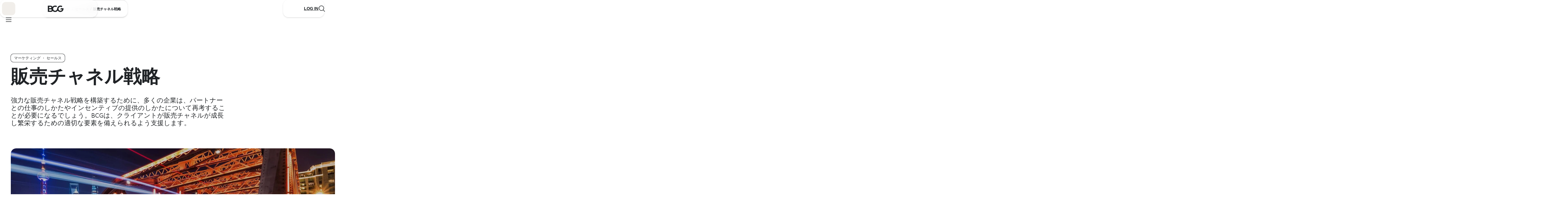

--- FILE ---
content_type: application/javascript
request_url: https://www.bcg.com/Bpq-3gpzx-aWg/BxR3zFpuXBwgy/A/GYLYVhVL8NDhfJ/QCEYaQ/FB5DX1/QBDg8C
body_size: 181214
content:
(function(){if(typeof Array.prototype.entries!=='function'){Object.defineProperty(Array.prototype,'entries',{value:function(){var index=0;const array=this;return {next:function(){if(index<array.length){return {value:[index,array[index++]],done:false};}else{return {done:true};}},[Symbol.iterator]:function(){return this;}};},writable:true,configurable:true});}}());(function(){Kk();ctM();sUM();var wG=function(wS,L5){return wS<<L5;};var qS=function(){return ["\x6c\x65\x6e\x67\x74\x68","\x41\x72\x72\x61\x79","\x63\x6f\x6e\x73\x74\x72\x75\x63\x74\x6f\x72","\x6e\x75\x6d\x62\x65\x72"];};var XD=function(sX,V8){return sX===V8;};var lD=function rX(QX,FF){'use strict';var tU=rX;switch(QX){case gO:{E8.push(ks);var xF;return xF=gF(typeof dG()[IG(gD)],D3([],[][[]]))?dG()[IG(N3)](CG,tG(j8),wX):dG()[IG(Eg)].call(null,SD,tG(j8),RU),E8.pop(),xF;}break;case B0:{var R8=FF[Mk];var m8=FF[n9];var LU=FF[EM];return R8[m8]=LU;}break;case AM:{E8.push(NU);this[HJ()[PG(WJ)].call(null,r5,J3,zX,qD,qw)]=tG(j8);var XU=this[gF(typeof kC()[AG(gb)],D3('',[][[]]))?kC()[AG(cG)].call(null,xJ,U5,Qt):kC()[AG(VS)](dS,xw,mD)][j8][dG()[IG(zX)](wd,tG([]),Wd)];if(XD(Tt()[cw(Ts)].call(null,wJ,c8,hD,tG({})),XU[kC()[AG(AF)].call(null,Wb,m3,F3)]))throw XU[l8()[s8(Ps)].call(null,bF,pX,Yw,WJ,lC,JU)];var hb;return hb=this[Tt()[cw(jG)].apply(null,[q3,c5,KU,t5])],E8.pop(),hb;}break;case LN:{return this;}break;case vN:{var rs=FF[Mk];E8.push(bd);var gQ;return gQ=YU(lV,[kC()[AG(fd)].call(null,cJ,Ts,zG),rs]),E8.pop(),gQ;}break;case v6:{var J8=FF[Mk];var nt=FF[n9];var g5=FF[EM];return J8[nt]=g5;}break;case nq:{return this;}break;case ZN:{var SF=FF[Mk];var Yt=FF[n9];var v8=FF[EM];E8.push(HQ);SF[Yt]=v8[Tt()[cw(h8)](GC,O8,HU,WJ)];E8.pop();}break;case Zh:{var v3=FF[Mk];E8.push(A1);var Ns;return Ns=v3&&CC(Tt()[cw(nU)].apply(null,[Os,tG(tG([])),x8,lJ]),typeof f0[HJ()[PG(j8)].call(null,UF,rn,pK,lY,fB)])&&XD(v3[dG()[IG(r5)].apply(null,[fY,tG(tG({})),MJ])],f0[XD(typeof HJ()[PG(UF)],D3(dG()[IG(UF)](Px,JK,FL),[][[]]))?HJ()[PG(Eg)].call(null,Uj,tG(tG([])),hB,Cx,IY):HJ()[PG(j8)].apply(null,[UF,nW,Ts,lY,fB])])&&gF(v3,f0[HJ()[PG(j8)].call(null,UF,VS,t5,lY,fB)][dG()[IG(bF)](bF,tG(tG([])),Bd)])?kC()[AG(Px)](Pl,O8,LG):typeof v3,E8.pop(),Ns;}break;case KV:{var OH=FF[Mk];return typeof OH;}break;case O6:{var Ux=FF[Mk];E8.push(tn);var CA;return CA=Ux&&CC(Tt()[cw(nU)].apply(null,[Jn,pX,x8,rL]),typeof f0[XD(typeof HJ()[PG(j8)],'undefined')?HJ()[PG(Eg)](fj,tG({}),xf,xw,zz):HJ()[PG(j8)](UF,UF,j8,lY,fH)])&&XD(Ux[dG()[IG(r5)].apply(null,[fY,pW,SS])],f0[HJ()[PG(j8)](UF,Ps,AF,lY,fH)])&&gF(Ux,f0[XD(typeof HJ()[PG(CW)],'undefined')?HJ()[PG(Eg)](Rl,cB,hE,RA,Ic):HJ()[PG(j8)](UF,CG,j8,lY,fH)][dG()[IG(bF)](bF,Bj,NL)])?kC()[AG(Px)](Pl,tK,HE):typeof Ux,E8.pop(),CA;}break;case zp:{var Ez=FF[Mk];E8.push(IE);var nT;return nT=Ez&&CC(Tt()[cw(nU)](RW,tG(j8),x8,DE),typeof f0[HJ()[PG(j8)](UF,UK,c8,lY,gK)])&&XD(Ez[dG()[IG(r5)].apply(null,[fY,zX,Bd])],f0[gF(typeof HJ()[PG(h8)],'undefined')?HJ()[PG(j8)](UF,Nx,cn,lY,gK):HJ()[PG(Eg)](kR,cc,Eg,gD,Rm)])&&gF(Ez,f0[gF(typeof HJ()[PG(TK)],D3([],[][[]]))?HJ()[PG(j8)].apply(null,[UF,h8,c8,lY,gK]):HJ()[PG(Eg)].apply(null,[NW,QR,Nx,kB,xL])][dG()[IG(bF)](bF,tG(tG(j8)),DS)])?kC()[AG(Px)](Pl,rL,KX):typeof Ez,E8.pop(),nT;}break;case H7:{var NH=FF[Mk];var gm;E8.push(Xn);return gm=YU(lV,[kC()[AG(fd)].call(null,cJ,UF,Bd),NH]),E8.pop(),gm;}break;case H6:{return this;}break;case Yh:{var bz;E8.push(Il);return bz=dG()[IG(N3)](CG,tG(QK),Bt),E8.pop(),bz;}break;case t6:{var Bz=FF[Mk];E8.push(tx);var mL=f0[Tt()[cw(xw)](zA,lC,lf,Im)](Bz);var Gl=[];for(var mY in mL)Gl[Tt()[cw(QK)].call(null,CB,xw,Vn,dH)](mY);Gl[dG()[IG(Qj)](zY,TK,sl)]();var Wc;return Wc=function gl(){E8.push(jc);for(;Gl[XD(typeof dG()[IG(YK)],D3('',[][[]]))?dG()[IG(Eg)].apply(null,[MT,zX,XE]):dG()[IG(j8)].apply(null,[UB,jK,z3])];){var zL=Gl[kC()[AG(Qj)](cG,UK,mx)]();if(wL(zL,mL)){var WK;return gl[Tt()[cw(h8)].apply(null,[FD,YK,HU,xY])]=zL,gl[HJ()[PG(WJ)](r5,rm,cB,qD,bA)]=tG(QK),E8.pop(),WK=gl,WK;}}gl[HJ()[PG(WJ)].apply(null,[r5,Rm,rn,qD,bA])]=tG(j8);var RE;return E8.pop(),RE=gl,RE;},E8.pop(),Wc;}break;case FM:{var Xz=FF[Mk];return typeof Xz;}break;case vr:{return this;}break;case T:{E8.push(Dj);this[gF(typeof HJ()[PG(JK)],'undefined')?HJ()[PG(WJ)](r5,tG({}),xn,qD,Jl):HJ()[PG(Eg)].apply(null,[Sn,cc,Vc,Rl,OA])]=tG(j8);var qR=this[kC()[AG(cG)](xJ,J3,JS)][j8][gF(typeof dG()[IG(nU)],D3([],[][[]]))?dG()[IG(zX)](wd,tG(tG(QK)),dK):dG()[IG(Eg)].apply(null,[Ln,t5,FY])];if(XD(XD(typeof Tt()[cw(Bj)],D3([],[][[]]))?Tt()[cw(TK)].apply(null,[Dl,cA,xT,UK]):Tt()[cw(Ts)](Db,cx,hD,tG(QK)),qR[kC()[AG(AF)](Wb,tG(j8),TE)]))throw qR[XD(typeof l8()[s8(j8)],D3(dG()[IG(UF)](Px,Ic,mD),[][[]]))?l8()[s8(hE)](m3,BT,FA,cx,qB,tB):l8()[s8(Ps)].call(null,bF,rm,zB,vf,Qj,JU)];var Bn;return Bn=this[Tt()[cw(jG)](b1,wc,KU,Vc)],E8.pop(),Bn;}break;case Mk:{var sn=FF[Mk];E8.push(Nj);var gR;return gR=sn&&CC(Tt()[cw(nU)].apply(null,[nS,tG(tG({})),x8,pW]),typeof f0[XD(typeof HJ()[PG(j8)],'undefined')?HJ()[PG(Eg)](ZW,tG(tG([])),fd,MW,LK):HJ()[PG(j8)](UF,xw,bT,lY,hL)])&&XD(sn[dG()[IG(r5)].apply(null,[fY,tG(j8),RQ])],f0[HJ()[PG(j8)].call(null,UF,qD,zT,lY,hL)])&&gF(sn,f0[XD(typeof HJ()[PG(Eg)],D3([],[][[]]))?HJ()[PG(Eg)](dE,nj,Ic,QL,NK):HJ()[PG(j8)](UF,r5,FA,lY,hL)][XD(typeof dG()[IG(N3)],D3([],[][[]]))?dG()[IG(Eg)].apply(null,[hT,tG(tG(j8)),IL]):dG()[IG(bF)].apply(null,[bF,hE,B5])])?gF(typeof kC()[AG(dH)],D3('',[][[]]))?kC()[AG(Px)].apply(null,[Pl,zX,T1]):kC()[AG(VS)](Kn,tG(tG([])),Vj):typeof sn,E8.pop(),gR;}break;case OP:{var QY=FF[Mk];return typeof QY;}break;case Jr:{var Xc=FF[Mk];E8.push(zl);var nx;return nx=Xc&&CC(XD(typeof Tt()[cw(xf)],D3('',[][[]]))?Tt()[cw(TK)](JW,tG(tG([])),cW,tK):Tt()[cw(nU)](NY,U5,x8,tG(QK)),typeof f0[HJ()[PG(j8)](UF,Im,Ps,lY,Wf)])&&XD(Xc[dG()[IG(r5)].call(null,fY,DE,hJ)],f0[gF(typeof HJ()[PG(r5)],D3(dG()[IG(UF)](Px,lC,UW),[][[]]))?HJ()[PG(j8)](UF,rn,cA,lY,Wf):HJ()[PG(Eg)](bF,lJ,O8,xD,qK)])&&gF(Xc,f0[XD(typeof HJ()[PG(Ps)],D3(dG()[IG(UF)].call(null,Px,Rm,UW),[][[]]))?HJ()[PG(Eg)](Tj,TA,UB,gT,PH):HJ()[PG(j8)](UF,xL,DL,lY,Wf)][gF(typeof dG()[IG(Rm)],'undefined')?dG()[IG(bF)].apply(null,[bF,wz,Ls]):dG()[IG(Eg)].apply(null,[Tc,Ts,XY])])?gF(typeof kC()[AG(dE)],D3('',[][[]]))?kC()[AG(Px)](Pl,JH,Xd):kC()[AG(VS)].call(null,cz,Vc,gf):typeof Xc,E8.pop(),nx;}break;case QV:{return this;}break;case Av:{var jY=FF[Mk];E8.push(rB);var MR=f0[Tt()[cw(xw)].apply(null,[gC,tG(QK),lf,pW])](jY);var wA=[];for(var Xl in MR)wA[Tt()[cw(QK)](FQ,tG({}),Vn,xf)](Xl);wA[dG()[IG(Qj)].call(null,zY,c8,Fw)]();var vE;return vE=function Wm(){E8.push(rn);for(;wA[dG()[IG(j8)](UB,TA,kS)];){var hl=wA[kC()[AG(Qj)](cG,nW,Sf)]();if(wL(hl,MR)){var Gm;return Wm[XD(typeof Tt()[cw(Ps)],'undefined')?Tt()[cw(TK)](wE,tG(tG([])),hH,zT):Tt()[cw(h8)].call(null,tY,Rm,HU,lC)]=hl,Wm[HJ()[PG(WJ)](r5,tG(tG([])),dH,qD,gL)]=tG(QK),E8.pop(),Gm=Wm,Gm;}}Wm[HJ()[PG(WJ)](r5,tG(tG([])),O8,qD,gL)]=tG(bj[FA]);var xA;return E8.pop(),xA=Wm,xA;},E8.pop(),vE;}break;case KP:{var Dm=FF[Mk];return typeof Dm;}break;case fp:{var Sc=FF[Mk];return typeof Sc;}break;case lV:{var GK=FF[Mk];var QB=FF[n9];var xH=FF[EM];E8.push(XL);try{var pA=E8.length;var Oj=tG(tG(Mk));var YY;return YY=YU(lV,[kC()[AG(AF)].apply(null,[Wb,tG({}),Gb]),Tt()[cw(fd)](KJ,pW,pz,zY),l8()[s8(Ps)].call(null,bF,AF,b8,bT,cG,JU),GK.call(QB,xH)]),E8.pop(),YY;}catch(rA){E8.splice(tR(pA,QK),Infinity,XL);var Cz;return Cz=YU(lV,[kC()[AG(AF)](Wb,xL,Gb),Tt()[cw(Ts)](Qd,tG(tG({})),hD,tG(QK)),l8()[s8(Ps)](bF,Qj,b8,t5,tG(tG({})),JU),rA]),E8.pop(),Cz;}E8.pop();}break;case j0:{return this;}break;case lq:{var MH=FF[Mk];var fE=FF[n9];var Zm=FF[EM];E8.push(mE);try{var tj=E8.length;var lA=tG(tG(Mk));var fz;return fz=YU(lV,[kC()[AG(AF)](Wb,zY,KE),Tt()[cw(fd)](Zt,c8,pz,tK),l8()[s8(Ps)].apply(null,[bF,fd,If,xf,dE,JU]),MH.call(fE,Zm)]),E8.pop(),fz;}catch(DT){E8.splice(tR(tj,QK),Infinity,mE);var MB;return MB=YU(lV,[kC()[AG(AF)].apply(null,[Wb,JH,KE]),Tt()[cw(Ts)](lF,lC,hD,tG(QK)),gF(typeof l8()[s8(hB)],'undefined')?l8()[s8(Ps)].call(null,bF,Im,If,df,kn,JU):l8()[s8(hE)](lW,UF,Cf,N3,tG(tG(j8)),CR),DT]),E8.pop(),MB;}E8.pop();}break;case Lr:{var Yn=FF[Mk];var GW=FF[n9];var IK=FF[EM];E8.push(dz);Yn[GW]=IK[gF(typeof Tt()[cw(Pz)],D3([],[][[]]))?Tt()[cw(h8)](sS,tG(tG([])),HU,tG([])):Tt()[cw(TK)](bK,cc,Ps,zX)];E8.pop();}break;}};var gr,ft,gd,Y8,Ug,JP,Z9,A8,Qb,Bt,Cp,kD,Tk,UC,QS,vQ,V1,dU,HX,KQ,FO,KP,LJ,zb,Od,nN,R1,pC,U2,MF,Jb,Rt,mN,HG,QC,YG,O5,cU,vh,tJ,H6,Lt,L2,Rr,cS,JO,sC,H9,B7,ds,zF,SQ,Ir,I3,rP,z6,Bs,sJ,Is,Cw,jv,z5,YS,F9,f3,M3,KX,AN,BM,kt,Lh,n8,zJ,UM,wv,Xt,hM,JX,Zw,Fg,bg,C9,w0,JF,w6,Kw,nX,TU,LS,wX,pr,R0,Ct,lt,MC,WX,Z8,H7,D8,r9,fU,kP,CX,S5,M0,R3,UP,FQ,pO,M6,dQ,PD,MQ,fb,z3,r0,RG,Vs,LF,jU,Fb,wD,KJ,Qw,Kh,Sq,v6,HM,kw,lS,r3,N8,U8,t9,DM,VJ,Js,rw,mS,Hs,l5,Ib,F8,pq,bN,MD,ww,Tb,PU,O1,IX,t3,mQ,b5,b7,bM,vr,sS,U,X2,Xd,pG,A3,PX,Zh,vN,ss,tb,OC,S8,rS,xO,TV,ZD,sF,qt,Sk,U6,m5,Md,Ag,BF,Kg,sQ,IM,js,SO,vU,XX,C3,m9,OO,P5,cQ,gt,qN,Wt,GN,Jt,XP,FS,lV,jS,kq,qJ,Ww,H5,rG,lw,WS,DJ,UJ,fM,ZX,F0,Fh,sM,O6,TX,k3,V5,DQ,JG,t7,T8,d0,I1,cg,vX,CF,Ap,Rb,OQ,cM,EX,Vt,DF,vJ,Jq,FD,DS,UQ,g8,JN,rO,zV,Qg,r8,YJ,W5,WG,Y5,c7,LQ,P1,KN,E3,Zb,dD,Bw,D7,nC,GX,pN,T3,Mq,CJ,KS,P2,g3,j6,WF,mw,mg,Er,lQ,M1,FX,m1,SS,Aw,kh,wQ,U3,Tv,G3,Xw,Hb,k5,UG,kg,vP,vs,Ow,W9,K7,WQ,lh,BQ,wh,L3,MN,mp,jd,dF,rp,P3,Yq,AU,BC,YF,L1,T5,kS,Ot,pD,hC,Fp,Ls,wr,ld,n3,B8,zU,zd,WU,MX,z0,pw,I8,q5,Ub,AM,X1,Qk,gw,Dh,r1,DC,It,CU,RN,pb,K6,lG,fw,q1,bO,cN,hr,W3,GU,k1,zw,VF,Zs,U1,vw,wF,As,Z6,Jd,qq,vF,sD,H2,Sb,TF,j3,ZG,K3,rQ,Ak,I5,Pp,FV,OG,FP,Hw,V3,Fw,d7,Ht,qC,Hh,fs,WC,bs,d8,ES,XC,vO,Ut,fv,SG,Yh,c9,VG,Jh,Z5,d5,FJ,Vb,mU,lr,tV,mb,Db,bC,E1,tD,dd,HF,Z7,P6,RO,Pd,B5,c3,v5,Ew,YV,fG,st,mG,Gs,IF,WN,Fv,mO,VO,xS,RP,hd,EN,bb,TJ,BU,qU,S1,wU,T,MV,R2,AS,Qq,t8,t6,UU,Gd,pp,q,CS,Nw,md,mP,ls,mM,NJ,K0,hG,f5,xC,zv,gG,hX,W1,fk,jk,tN,RJ,dC,lN,G5,k9,WV,Mt,R9,rU,bw,xU,NM,IU,NX,hJ,Rq,kM,zp,ZQ,sd,VX,NG,Av,Ks,ZJ,XF,x1,PF,k2,kG,O7,cF,UD,rF,nS,ZF,JS,lU,BG,bS,A5,dX,FM,DU,qb,b3,NN,FU,s5,rd,BD,Ms,HS,x6,xh,ms,rC,db,Nv,j0,zS,m2,D0,K1,sP,nQ,B6,LN,sw,sq,M5,p9,FC,bp,F1,Eq,ZV,rD,RV,O2,pF,xX,ZC,mX,NC,R5,sG,Dd,ZU,RC,qM,OJ,ZN,Sd,xQ,Kt,Xs,PC,rM,At,Gw,hw,Q7,Vk,DD,NQ,mv,fC,pt,gk,jw,Ws,bU,tC,Pt,Id,cb,S3,kX,Dv,lX,B0,Gp,Ck,Z,OV,qG,f6,Q8,NV,JQ,BJ,N,cC,Cs,jt,n5,IQ,EU,gp,YQ,vS,A,AC,AO,cs,vG,Zd,Uw,nh,vv,bQ,bG,dh,gC,j5,nJ,JD,tw,L,mC,QJ,mJ,Iw,jX,tt,Ad,dN,qk,vt,fh,J1,fQ,YC,xs,SC,qX,Fd,v7,w2,jC,XS,bD,tP,N2,hU,q8,q0,TG,SP,d9,KV,bV,Kd,zP,Gk,Bb,M8,GG,nv,x3,zC,qd,D1,AJ,GD,hg,GJ,QQ,q7,GO,Yd,c1,SJ,Oq,X5,Yb,Zv,jr,Tw,H8,QG,Z2,fS,zs,p6,Vg,CQ,mt,PJ,Kb,f1,qh,JV,Zt,xd,lP,Gb,Pq,H,zt,AQ,LX,mr,lb,Ud,zG,Jr,XJ,s2,gX,nw,p1,ws,rJ,w1,GQ,Fq,Mb,QU,Tr,hF,LP,Z3,fF,sr,EQ,Rd,Et,NS,X8,BS,Q3,Td,CD,bJ,h9,TC,C6,mF,jQ,EJ,kb,ND,K9,hS,Qr,IC,rg,k6,MG,D5,V6,ZS,DX,Qd,WP,Lw,DG,tq,NF,xq,Q6,vd,zh,cX,qs,J5,Mw,G1,wN,pQ,KC,zQ,p3,V,fq,GS,L9,hV,hv,VQ,CN,UN,vp,C5,Eb,kJ,kU,Fs,jJ,VD,tF,Zr,vb,dk,w3,L7,KF,b1,Sw,C8,Lv,Q0,Uk,f8,N1,Or,kF,g1,d1,nd,DO,j2,mk,X7,IS,TM,Jw,OU,BV,Aq,tX,q2,H3,Ig,Es,MS,nG,EF,bv,gs,L8,L6,WD,A0,Dt,MU,Vw,AX,UO,jF,lv,bt,JJ,B1,B3,Ab,Mr,Us,jp,p8,UX,Zp,Lb,pU,l3,F2,gS,Tg,Ed,Yv,K5,l6,YP,wt,P8,OD,Pb,Q5,n1,Ob,qF,s3,N5,hs,Dw,gJ,Mh,Y1,US,VU,OF,QD,ng,k8,qQ,Y3,VC,Ss,Ld,Hd,g6,Tq,M7,Gt,rr,b9,nb,Rg,NP,BX,sU,GC,ps,Pw,Q2,Yg,JC,XQ,j1,kQ,Ft,wb,jP,F7,xG,Nq,kN,pM,Mp,x0,SX,m7,nq,Nt,B2,x5,Ik,T1,NO,TS,tg,w5,MJ,g0,qV,b8,K8,RQ,H1,D2,L0,PQ,Dr,OX,G8,lF,kd,wC,YX,T7,TQ,ct,EG,tS,C1,GF,E5,xb,dw,cP,EC,S2,W8,PS,dp,gU,HC,Bd,z7,Yr,qr,X,gO,Cb,p5,pS,vD,WM,Z1,W2,Ys,Lg,P0,T2,pJ,jb,hq,Nb,QV,Rs,ht,E0,j7,Cd,E9,Vd,fJ,J2,TN,Uh,Lr,Iq,Rw,XG,Qs,Q1,Ds,xt,LG,Nd,RF,lq,RX,rb,Nk,E2,Kv,KG,LC,HV,bX,fp,l1,fX,X3,F5,nF,AP,Xb,IJ,O3,SU,S,KM,QF,vC,hQ,dJ,St,V2,PP,OS,rt,sb,O9,tQ,RS,z8,Gq,x2;var Gf=function Mx(Fc,xE){var Nz=Mx;do{switch(Fc){case Q7:{zx=Ps*UY+rL-bF+TK;rl=bF*Eg+TK*UY-r5;Hn=WJ+Eg*sx+UY*Ps;PB=WJ+CG+rL*sx+Ps;XA=r5*UY-TK-WJ+rL;pL=Ps*UY-TK-rL+r5;Fc+=q;HD=WJ*rL*CG+UF+r5;sE=QK*rL+WJ*sx*Eg;}break;case K0:{UA=QK*rL+WJ*sx-Ps;Mf=UY*QK-TK+sx*rL;rx=QK+rL*Ps*UF-TK;vl=Eg+UF*UY-WJ*Ps;Fc-=Sq;bl=rL*r5*TK+UF*UY;Wl=Eg*Ps*sx-WJ;}break;case hV:{Af=sx-rL+UY*CG+Eg;tL=CG*QK*UY+UF*Eg;tm=QK*TK*Ps*r5;wm=sx*UF*bF-r5+Ps;Fc+=lv;nn=WJ+sx*UF+Eg-r5;vz=UF-bF+Eg*UY-r5;}break;case D0:{Fm=sx+UY*UF-Ps+rL;Mn=WJ*UY+rL+r5+TK;ZA=Ps*UY-QK-WJ-rL;Fc=Ug;Bf=Eg-TK+CG+UY*Ps;ZT=rL*QK+Ps+UF*UY;gY=Ps*UF+r5*Eg*UY;}break;case HV:{Fc+=FO;zD=sx*Eg*Ps-QK+rL;FY=Eg+CG*Ps*rL-bF;sj=QK-sx+UY*WJ+rL;LT=UY*WJ-r5-bF+Ps;DA=UY*r5-WJ+Eg*CG;rY=TK+UF*UY-sx*Eg;}break;case CN:{sm=r5+Ps*rL*QK+UY;Ix=sx*QK*bF-r5+UY;Hz=bF+WJ*r5*UF+QK;Fc=bv;HY=sx*Eg*bF-WJ+TK;vA=bF*UF*CG+UY+WJ;BE=r5*UY+rL*CG+WJ;AH=QK+bF*sx+UY;OY=rL*Ps+UY*bF+UF;}break;case qk:{GE=CG+bF+UY*WJ+rL;WH=UY*TK+sx*WJ*QK;RW=CG+r5*bF*Ps*WJ;Lx=UY+CG*Eg*rL*bF;Fc-=zV;Jn=TK*UY+WJ+r5+CG;fH=Ps-QK+UF*TK*WJ;Al=bF*UF*WJ*r5-TK;Yf=Ps+bF+CG*UY-rL;}break;case xO:{IE=WJ-Eg+TK+r5*UY;tl=QK*CG*TK*WJ;dz=TK*UF*WJ+UY+Eg;hT=UY-sx+TK*WJ*rL;Fc=Yr;}break;case V2:{RH=Ps-TK+sx+UY+rL;OT=r5+Ps*WJ*TK+QK;Fc=Qg;gE=UF*Eg*Ps*bF-rL;RK=r5*CG*WJ*UF-rL;LL=UY*Ps+TK-Eg+WJ;bE=bF*UY-Eg-WJ*TK;}break;case Ik:{Fn=sx*TK*Eg-UF+QK;sz=TK*UY+UF-sx+Eg;Fc-=g6;nE=bF-WJ+r5+Ps*UY;RL=TK*UY-r5+sx*UF;HE=Ps*sx*bF-TK-UF;vY=QK*r5-CG+WJ*UY;VB=TK*UY+WJ-Ps-UF;qA=rL*sx+UY+CG-WJ;}break;case Ir:{Ps=WJ+UF-TK+Eg;sx=TK+Ps*r5-Eg-WJ;Fc=jk;UY=sx-UF+Ps*WJ+QK;x8=UY+sx+TK-Ps;j8=+[];rL=Eg+QK+Ps+CG-TK;}break;case Z7:{rW=Ps+rL-bF+QK+TK;cA=CG+sx-Ps+r5*bF;DL=sx+UF-QK+Ps+r5;Bm=UF-QK+TK+WJ*Eg;Fc=LP;c5=bF+CG*TK*QK-UF;Wj=WJ*bF+QK+CG-r5;}break;case TV:{Fc-=A;Vx=QK*TK*sx-WJ;Pl=Ps+r5+WJ*bF*CG;FK=rL-bF+UY*WJ-sx;El=r5*CG+UY+Ps+UF;KU=bF-QK+Eg+sx*r5;KL=UF*sx+Ps-TK*rL;}break;case bO:{JA=Ps+UY*CG-sx-WJ;CY=Ps*sx+r5*WJ+UF;zm=sx-r5+TK*UY+UF;FR=r5*UY*QK+bF-sx;Fc-=hg;XW=UF*Ps+WJ*sx+bF;nD=TK*UY+r5*Ps-rL;}break;case mg:{tx=WJ*rL+sx-Eg;jc=CG+rL*Ps*UF*QK;Dj=WJ*UY+r5-TK+sx;Fc-=GN;Ic=sx+Ps+WJ*bF+TK;mD=rL*UY-bF*r5;Mz=Eg-r5+UF*CG*WJ;WL=r5*WJ*rL-Ps;}break;case Or:{XY=r5+Eg+WJ*sx+CG;dB=Ps+bF+WJ*sx;qY=QK+rL*r5*TK-bF;rc=QK-rL-TK+Ps*sx;jB=WJ*sx+CG+bF+rL;zK=r5+sx*TK+CG+UY;Jl=UF+TK*sx*r5;Fc-=rp;wB=CG*r5+QK+WJ*sx;}break;case z7:{dL=Ps+CG*UY+sx+Eg;KY=WJ*UY+Eg+TK;cE=bF+CG*UY-WJ*UF;Wn=r5+UY*WJ*QK;Fc+=vh;Rz=UY+UF*Ps*WJ*QK;gn=WJ+CG+Ps*rL*UF;}break;case nh:{kL=QK+rL*UF*Ps-Eg;Aj=UY*CG+WJ*r5-bF;Qt=Ps-CG+rL*r5*WJ;Gn=TK*bF*sx-rL-UY;kE=r5*Ps+rL*sx;HB=bF-UF*r5+UY*Ps;Fc=mv;}break;case qM:{xl=Eg-WJ+sx*TK-CG;EW=sx+TK*UF*bF*r5;fx=UY*UF-TK-CG*sx;Fc=SP;F3=UF+Ps+sx*r5+bF;gW=CG+rL+r5*sx+UF;}break;case mv:{hz=r5+UF+UY*Ps-TK;Fc=X;Pm=UY*Ps+bF*UF+TK;bc=UY*WJ+r5-UF+Ps;CE=TK+bF+UY*rL-sx;}break;case k9:{UL=Ps-UY+WJ*sx+Eg;Fc-=M6;TW=Ps*CG*r5+bF-UF;hW=sx-bF+UY+UF*WJ;tf=QK*TK+WJ*Ps+UY;QH=QK*Eg*UF*bF*CG;kR=QK+Eg*bF*UF*CG;}break;case rg:{var Dn=xE[pv];if(XD(typeof vn,Wx[bF])){vn=fD;}var lc=D3([],[]);bY=tR(Dn,E8[tR(E8.length,QK)]);Fc+=pv;}break;case r9:{dT=Eg-TK+r5*UY-CG;Fc+=dp;wj=r5*bF*Ps*UF-UY;Ef=sx*bF*WJ+r5;pY=r5*Ps+TK*UY+WJ;Dz=bF*sx*UF-rL*Eg;PK=UY*CG-TK-rL-Eg;fT=sx+rL*WJ+TK*UY;qn=UY*rL+Eg-CG*WJ;}break;case qV:{Mc=TK*UY*QK-bF*Ps;Fc+=t7;A1=rL+Eg+CG*sx*bF;FL=UF-QK+sx*Eg*rL;Kz=UF*r5*CG+sx+UY;mE=WJ-CG+TK*UY-sx;mm=TK*UY+bF*CG*Eg;}break;case NV:{Of=bF*rL+CG*UY-Ps;mW=rL*Eg*UF*TK+WJ;MT=bF+UY*Eg-sx;gL=UY-Ps+rL*QK*WJ;jm=r5+UY+TK*CG+sx;Fc-=A0;DW=UY-QK+bF+WJ*Ps;}break;case R2:{Fc+=mk;if(ZH(OE,j8)){do{var pR=VR(tR(D3(OE,VT),E8[tR(E8.length,QK)]),Gc.length);var Lz=Ox(ZY,OE);var LH=Ox(Gc,pR);SK+=Mx(Aq,[FE(vc(IT(Lz),LH),vc(IT(LH),Lz))]);OE--;}while(ZH(OE,j8));}}break;case cP:{Fc=Q7;Rn=rL*sx-r5+Ps*TK;jj=Ps+QK+bF+TK*sx;pB=UY*bF-CG+rL*UF;lT=UY*WJ-UF*Eg-sx;NR=CG-sx+UY*r5+Ps;lx=CG*sx+UY*WJ-UF;}break;case dk:{Fc+=W2;Qz=CG*bF+r5+UY*WJ;mT=QK+WJ*UF+TK*UY;SE=sx+Eg+UY*Ps+UF;ZK=QK*Ps+UY*TK+sx;Ml=UF*bF*TK*CG-WJ;sY=CG+bF+rL*WJ*Ps;VL=sx*rL+UY*bF-CG;Jx=bF+TK*UY+UF-CG;}break;case U2:{Fz=CG+UF*UY+r5*QK;Ul=CG*Ps*rL+WJ*TK;wK=QK+UY*Eg;qw=rL-bF+Eg*UY+UF;Cx=sx*bF*WJ-rL+CG;Fc=Tq;Gj=TK*bF*Ps*CG;sR=UF*UY-QK+CG*Ps;}break;case QV:{fm=Eg+UF*UY+Ps+rL;HA=TK*sx+r5+Ps-CG;hK=r5-QK+sx*WJ+rL;Fc=V2;lK=sx*bF+CG+rL*WJ;}break;case q7:{nm=bF*sx+WJ+UY;Az=UY+WJ+QK+bF*sx;kK=rL+CG-QK+UY*UF;Fc=RP;lY=UF*sx+Ps+r5*QK;cJ=bF+Ps+rL*r5*CG;xJ=rL+r5+UY*Eg;}break;case Tq:{bf=CG*UY+r5*Eg*WJ;AY=QK*WJ*r5+UY*TK;IH=Ps*UF*TK-CG*WJ;tW=UF*Ps*rL-Eg*sx;Fc-=Z9;Qm=CG-WJ+UY*UF;ME=Ps*rL*TK+bF+r5;}break;case Mr:{cK=bF+Eg*TK*UF*rL;dY=TK*Ps+UF*UY+WJ;kf=WJ-Eg*QK+rL*sx;Fc-=H9;Vl=sx*rL+UY+UF-bF;bR=WJ*rL*UF-Eg*QK;Nn=UY*WJ-CG*Eg;}break;case Sk:{Ex=TK*sx+Eg*r5*WJ;IW=UF*CG*rL-TK+bF;Fc=tN;UT=QK-Eg+UY*rL;VH=UY*bF+Eg*CG+TK;WW=QK+UY+sx*Eg*bF;kY=bF*UY-QK-TK+WJ;UE=Ps*CG*QK*r5*bF;}break;case qr:{while(GA(cL,j8)){if(gF(mj[nY[Eg]],f0[nY[QK]])&&ZH(mj,OB[nY[j8]])){if(CC(OB,Kx)){TB+=Mx(Aq,[JY]);}return TB;}if(XD(mj[nY[Eg]],f0[nY[QK]])){var sf=WB[OB[mj[j8]][j8]];var Pn=Mx(RN,[cL,sf,D3(JY,E8[tR(E8.length,QK)]),xL,tG(QK),mj[QK]]);TB+=Pn;mj=mj[j8];cL-=YU(gr,[Pn]);}else if(XD(OB[mj][nY[Eg]],f0[nY[QK]])){var sf=WB[OB[mj][j8]];var Pn=Mx(RN,[cL,sf,D3(JY,E8[tR(E8.length,QK)]),bF,LD,j8]);TB+=Pn;cL-=YU(gr,[Pn]);}else{TB+=Mx(Aq,[JY]);JY+=OB[mj];--cL;};++mj;}Fc=nv;}break;case v7:{Pc=bF*sx*WJ+rL*Ps;vK=WJ+UY-UF+sx*Eg;Fc-=d0;hY=bF*rL*r5*TK-QK;fL=CG+TK+rL+UY*WJ;AB=UY*Ps+sx-WJ*UF;Ej=rL+Ps+WJ*UY+UF;}break;case Fh:{Df=sx+Ps-bF+UY*UF;PL=UY*UF+Ps+QK+WJ;pE=TK+UF+sx*rL+UY;AA=bF+Ps+WJ*UY;Fc=fk;ml=bF+UF*UY+TK+QK;}break;case RP:{qm=Ps-Eg+CG*TK*UF;rK=QK*TK*sx-Eg-rL;KA=UF*Ps+Eg+CG*sx;Fc+=cM;Cc=WJ*UF*CG-Ps-TK;mB=Ps*bF+sx*UF;SD=UF*Ps*r5+rL*QK;Tm=QK*sx*TK-WJ+r5;kW=UY*Eg-Ps+r5+sx;}break;case mP:{Ln=QK*sx*Ps+rL+CG;zX=TK*rL-CG-UF;Lj=UY*Ps-r5*QK*rL;Fc=f6;BT=rL-QK+Ps*CG+TK;ST=QK+TK*rL*CG*Eg;}break;case lN:{vm=TK*Ps-WJ+UY*CG;Fc=Fh;OL=CG-UF+Ps*UY+sx;jH=bF*CG+sx*TK*r5;sL=UF*UY-sx+Ps-bF;nH=rL*UY-QK-sx;Oz=UY*TK-WJ*Eg;RD=UY*WJ+Ps*Eg+CG;}break;case Ug:{IB=QK*TK*UY+CG+WJ;YL=Eg+TK*WJ*rL;DK=rL+Ps+sx*WJ*bF;Tl=CG+rL-Ps+UY*bF;Fc=Nq;Vm=bF+TK+Ps*sx-r5;OK=TK*UY+sx*CG+rL;JT=CG+r5+UY*TK+bF;rz=UF+r5+UY*CG;}break;case zV:{LW=Eg+UY+WJ*sx-QK;DH=CG-TK+Eg+UY*UF;OA=rL+bF+TK*Ps*UF;BY=QK+CG*TK+UY*Ps;Fc+=Rr;}break;case qh:{TT=UY*Ps-UF-bF-sx;xm=sx+rL*CG*Ps-QK;Jc=sx*r5-Eg+bF+CG;bW=Ps*bF*r5*CG+UY;PH=bF+r5*Ps+UY;kz=sx+WJ+UY+bF-r5;ff=UY-Eg+sx+rL;Fc=Nk;Wd=UY*Eg+TK*UF+WJ;}break;case Gk:{Nj=UY*Ps-sx+UF;Fc-=mr;xD=UY-bF+UF*QK+TK;Iz=rL+Ps*UY*QK+sx;Xf=QK+rL*UY-TK-Ps;}break;case wN:{Fc=HV;mz=sx+Ps-CG+UY*r5;Ec=CG*UF*sx-Eg-QK;hH=sx+WJ*TK*Ps+UF;BW=Ps*UY+Eg;}break;case E0:{BL=rL-QK+UY*Ps;En=TK*sx+bF*Ps+r5;Fc-=Ak;kA=Ps+rL*sx+CG*TK;YE=UF+TK*UY+QK-Ps;wd=QK*WJ*sx;}break;case Er:{rB=QK*sx+UY*Ps-TK;Yw=WJ*sx-Ps*UF;Fc=qM;Tx=TK*Ps*UF*QK-rL;KW=Eg+WJ*Ps*r5*bF;gj=Ps*WJ*TK-QK+sx;}break;case K6:{mn=Ps-WJ+sx*Eg*TK;Oc=UY*Ps-TK+sx-bF;pm=WJ*UY+TK+sx+QK;Fc+=Z7;gx=Eg+UY*WJ-r5*rL;Hf=rL*UF*Ps+UY*Eg;}break;case SP:{jf=r5*QK*UY+CG*Ps;Yl=Eg+TK*Ps+UY+r5;Vf=TK*UY-r5*CG*rL;vj=TK+UY*rL+Eg-sx;jL=QK*rL*Ps-sx+UY;Fc=d0;tB=rL*WJ*Eg+QK-bF;rE=rL+Ps*UY+TK;}break;case JP:{SH=UF+Eg+WJ*bF*sx;Qf=Eg*rL+sx*CG-bF;Fc=kg;KK=UF*CG-Eg+UY*WJ;Ij=TK*UF+r5*UY+Ps;Cj=UY*Eg-TK-rL*QK;}break;case kM:{hm=UY-CG*Eg+sx*bF;dR=rL+UY+Eg*CG*WJ;FB=UF*sx-CG-r5+Eg;pz=sx*UF-TK+QK;Fc+=Vg;CL=rL*QK*r5*CG-TK;}break;case k2:{Hm=CG+r5*UY-Eg*Ps;fW=r5+WJ*rL*TK-UY;Fc=P6;IA=sx*TK+bF+CG+Ps;bH=WJ*QK*rL*bF+Ps;}break;case x6:{Fc+=WP;VY=CG+Eg+rL*sx;Fl=UY*UF-Eg-CG+bF;wn=r5+CG*rL*Ps-WJ;IL=sx*Eg*QK*TK+rL;Tn=UY*WJ-Ps*CG-QK;GB=rL+sx+CG+TK*UY;Qn=QK+TK-rL+UY*Ps;}break;case zP:{Fc=rM;if(ZH(fl,j8)){do{var Wz=VR(tR(D3(fl,Ll),E8[tR(E8.length,QK)]),fK.length);var VE=Ox(FW,fl);var sK=Ox(fK,Wz);EE+=Mx(Aq,[vc(FE(IT(VE),IT(sK)),FE(VE,sK))]);fl--;}while(ZH(fl,j8));}}break;case pp:{jD=sx+TK+r5+Ps*UY;Nl=QK*bF*Ps+rL*sx;Fc=bM;zc=Ps*Eg*sx+UF+QK;Uc=UY*WJ-sx*UF-Ps;dS=CG*UF*WJ*Eg;Sl=UF-Ps-CG+UY*WJ;}break;case HM:{GT=UY*Ps-QK-TK-UF;Fc=Er;Rf=QK+Ps*UY-TK-r5;SL=Ps*sx+Eg-WJ-TK;HK=UF+rL+QK+WJ*UY;NA=WJ*TK*Ps-UY+bF;ks=UF*UY-TK+r5-Ps;}break;case h9:{Vj=Ps+WJ*rL*r5-UF;DY=UY-WJ+rL+r5;MA=Ps-r5+UF*UY+sx;Sx=UY*CG+rL*TK-bF;Ql=QK*bF*Ps*r5;YA=sx+UY-r5*UF;Sz=TK+UF-Ps+UY+WJ;Fc=Gk;}break;case O9:{xn=sx-Ps-WJ+rL*Eg;UB=rL*Eg+UF-Ps;nU=UF*bF+CG-Eg-QK;cx=rL*bF-r5+QK-CG;Fc-=F9;JK=UF+TK*QK-r5+CG;}break;case Vg:{Kc=r5*UF*Eg*TK+bF;hn=sx+UY*Eg+UF+WJ;hf=CG*r5*UF+WJ*sx;qz=sx-WJ+CG*UY+rL;Yj=CG*rL*Eg*TK+sx;Fc=kM;UR=Ps+CG*rL*WJ;AL=bF*rL*TK*r5+UF;Sn=bF*Ps*TK*QK-Eg;}break;case ZN:{bA=rL*Eg*sx-TK-WJ;nc=UF*UY-r5+bF*rL;Rl=UF+CG*UY+Eg*rL;dK=UY*Eg*CG-sx;Dl=TK*UY-bF+UF-WJ;Fc+=b7;cm=Eg+UY*Ps-rL+r5;pT=bF*Eg+TK*UY+WJ;}break;case tN:{sH=bF+sx*UF*CG-rL;JR=UF-Ps+r5*UY;Nc=UY*TK-sx*r5;Fc=Tv;vR=sx*rL+UY+r5-CG;}break;case UP:{KB=TK*sx+UY*Eg;hR=Ps*UY-Eg-CG-rL;ZL=UY+rL+WJ*r5*TK;OR=UF*UY-CG*r5;Km=UY*CG-WJ*Ps+sx;Ax=WJ+UF*Eg*sx;Fc=KM;dl=UY*QK*rL+CG-sx;mH=WJ+TK+sx+r5*UY;}break;case hM:{pj=WJ*sx+rL+r5*bF;WA=Ps+UF*sx+WJ*rL;MW=rL*Ps*Eg+UY+WJ;LA=bF*UY-rL*QK;kB=WJ*rL*Ps-bF*TK;Fc+=Kv;jT=WJ-rL-Ps+CG*UY;}break;case Fp:{Tc=UY*WJ-rL*CG;gf=r5*Eg*Ps*WJ;ZW=Eg*rL+Ps*WJ*CG;YH=Eg*TK*CG*UF-QK;MY=Eg+Ps*UY+TK-bF;Fc-=rg;CK=UY*Ps-bF-Eg;}break;case rM:{return Mx(N2,[EE]);}break;case NO:{Fc=mP;Gx=rL*bF*UF-TK;qf=bF*Eg*r5*Ps;dx=r5+UF*CG*TK*Eg;Uz=TK*UY+bF-Ps*Eg;sA=QK+UY*r5+WJ-rL;Qx=WJ-QK+sx*bF+UY;}break;case Qr:{vB=UF*r5+bF*UY-Ps;JE=Ps*UY+QK+sx-CG;vH=rL*r5*WJ-UY-Eg;Ff=WJ+Eg*CG+r5*UY;Fc=pv;BH=Ps-TK+UY*QK*Eg;Lc=WJ-rL+Eg*UY+CG;HU=bF+CG*r5*rL+Eg;}break;case Vk:{LE=UF*r5*sx-TK*rL;HH=QK+Ps*UY-UF*WJ;mK=Eg*UF*r5*WJ+UY;Fc=fM;Zz=WJ*UY-Ps*TK*CG;}break;case F7:{Fc+=lr;xY=rL+UF+r5+WJ*TK;pX=Eg*sx-bF+TK;QR=sx*Eg-WJ+CG+QK;cj=bF*UY*Eg-rL*CG;SA=TK+Eg*bF*UY+CG;vx=WJ*UF*TK*Eg-CG;dW=CG+sx-WJ+r5*UY;}break;case Tg:{Fc-=c9;var OE=tR(ZY.length,QK);}break;case w0:{var JL=xE[Mk];var RB=xE[n9];var Ll=xE[EM];var fK=gB[hD];var EE=D3([],[]);Fc+=hq;var FW=gB[JL];var fl=tR(FW.length,QK);}break;case Nk:{XT=sx*bF*CG+UY;Sf=sx*QK*r5+CG+UF;Jj=rL*UY*QK-bF*Eg;Nm=Ps+UY+TK*CG;EB=bF+rL*WJ+TK*Ps;Pz=UY*Eg-UF*Ps+QK;Fc=Yv;}break;case Jr:{var Hj=xE[Mk];Fc+=Nq;var wT=D3([],[]);for(var QE=tR(Hj.length,QK);ZH(QE,j8);QE--){wT+=Hj[QE];}return wT;}break;case bv:{PE=rL+UY*CG+WJ*QK;HW=sx*CG*UF-bF*UY;MK=UY*rL-Ps+bF+Eg;EA=sx*r5-QK+Eg+UY;Fc-=Ck;UH=TK*sx*Eg-r5*rL;vT=QK+rL*UY-CG+Eg;zn=QK-UF*sx+Ps*UY;}break;case jp:{vW=UY*UF+CG*QK*r5;QL=TK+sx*rL+bF*Ps;NK=Ps*r5+TK*UY+sx;ML=bF*CG*UF*Ps-sx;tT=sx+WJ*UY+Ps*QK;Em=sx+WJ*UF*Ps;Fc=vp;}break;case TN:{ZB=Ps*Eg*TK+r5+UY;RY=r5*UY*QK-rL-Eg;NU=WJ-QK+rL+UY-r5;EY=Ps+rL*TK+bF+sx;lj=bF+WJ*Eg+UY*CG;Fc=OO;Cn=CG*sx+bF-QK-TK;JU=CG*Ps*TK*QK+bF;Zl=rL*UY*QK-Ps*CG;}break;case Z6:{Fc+=Ir;return lc;}break;case Z:{SW=sx*UF-QK+bF*UY;lC=QK*TK*rL+WJ-r5;Vn=TK*Eg*Ps+UF*CG;Fc=l6;Ol=rL*QK+WJ*UF*Ps;fY=UY+WJ+sx-TK;YT=Eg*TK-UF+WJ*UY;}break;case Qg:{ED=UY*QK*UF-r5-TK;Kl=WJ*sx-CG-r5-UY;AK=UF*TK*Eg*CG-r5;HL=rL+UF+Ps*sx;Fc=TM;ET=r5*Ps*bF+WJ*sx;DE=WJ*CG*Eg+bF+Ps;}break;case wr:{Fc+=m7;KD=UY*UF-TK-bF+sx;PT=UY*TK+r5-UF*WJ;Zc=TK*bF+rL*WJ*CG;PY=Eg*rL+WJ*UY+Ps;WT=bF*CG*sx-r5-WJ;Rj=sx*rL+r5*UF*Ps;YW=Eg+CG*UY*QK-sx;q3=bF*CG*rL*UF+QK;}break;case Dh:{Fc=dh;hj=CG*bF*TK*Eg+UY;Dc=bF-Eg+QK+sx*rL;On=sx*rL+UY-bF+WJ;Sm=CG+UY*UF*QK+WJ;xz=CG*UY-WJ+rL*UF;qW=r5*sx*CG-TK*Eg;}break;case fv:{kT=CG*WJ-bF+sx*TK;xx=sx*UF+QK+TK*rL;Fc+=v6;kx=sx*r5*Eg+QK+CG;mA=Eg+TK*rL+CG*UY;qH=TK+CG-r5+WJ*sx;jz=Ps+Eg*sx*rL;hA=TK*UY+Eg*bF*UF;sW=WJ-r5+CG*UF*Ps;}break;case WM:{FH=UY*UF+CG+bF-r5;Zn=sx*rL+TK-Eg-UF;jn=WJ*UY-CG+Eg*sx;Wb=UY+Ps+r5*sx;In=rL+WJ*UY+r5-sx;wY=UY*TK+rL+CG-sx;Fc=cP;jA=UF*QK+WJ+r5*UY;Vz=UF-UY-CG+sx*rL;}break;case qq:{zE=UF+TK*bF+CG*UY;Fc-=mN;xW=TK*rL+UY*r5;An=UY*WJ-Ps+sx+Eg;VW=bF*rL-WJ+UY*CG;PA=Ps*r5*QK+UY*WJ;}break;case Yv:{ID=r5*rL+Ps+UY-QK;GY=rL+r5*sx*CG+TK;YB=UY*Eg-UF*Ps+bF;wl=WJ*UY-Eg*UF;Fc=xO;}break;case Tr:{sl=Ps*UY+sx*QK;WE=UY*WJ*QK-rL*r5;zA=En+pj-xY+lm+WE-KW;Fc-=qM;XE=UY+TK*Ps*rL+QK;mx=UY*UF+QK+TK+Ps;}break;case s2:{jE=CG*rL+sx*WJ*Eg;cT=UF+UY*bF+rL-TK;dj=cj+SA-vx-dW+jE+cT;TL=r5*QK*TK+Ps*UY;CH=TK-Ps-Eg+sx*CG;cf=CG*TK*r5-WJ*Eg;SR=rL*Ps+bF*TK+UF;Fc=rO;}break;case EM:{kj=bF+Ps*UY+sx+Eg;XL=Eg-sx+UF+rL*UY;Fc+=JN;pf=sx*WJ-CG+bF*r5;TY=WJ*r5*Ps*bF-CG;}break;case sq:{Yx=Ps*UY+rL-sx;Fc-=X7;QW=WJ+QK+Ps*UY-sx;Rx=Eg+UY*UF-bF*CG;Pj=bF*Ps*r5*TK+CG;QT=UY*Ps+sx-WJ-QK;cH=WJ+sx*rL+UF+UY;Jz=rL+UF*Ps*Eg*WJ;xB=TK*UY+Ps+rL;}break;case Mk:{Fc=L;var Dx=xE[Mk];rf.Xr=Mx(Jr,[Dx]);while(Jf(rf.Xr.length,Q6))rf.Xr+=rf.Xr;}break;case pr:{gA=QK*rL*TK*WJ;zf=Eg*UY*r5+Ps*bF;FT=UF*Eg*WJ*Ps-QK;Hl=UY*TK-sx-Eg*rL;rT=UF+Eg*UY*bF+rL;tE=r5+Eg-QK+sx*Ps;Fc=Fv;}break;case bM:{Fc=Fp;ZR=TK+UY*UF+Eg+QK;DB=TK*UY-bF;NY=UF+sx-WJ+Ps*UY;JW=sx+rL*WJ*bF*Eg;cW=rL*UY-TK*bF;Tj=sx*rL-QK-WJ+r5;gT=UF*UY+sx-Eg*Ps;}break;case f6:{NE=Eg*QK+UY*Ps+bF;SB=UY*UF-Eg+TK*WJ;Uf=CG*Ps*WJ+QK;Kj=TK*WJ+Ps+Eg-r5;bd=CG+UY*UF-WJ*TK;GH=CG*sx*Eg*bF-r5;Fc=mg;Il=WJ*Ps*rL+CG;}break;case U6:{E8.push(qL);wf=function(PW){return Mx.apply(this,[Mk,arguments]);};Fj.call(null,SP,[kl,zY,Um,O8]);E8.pop();Fc=L;}break;case pv:{Mj=WJ*UY+UF*TK+rL;Nf=WJ*Ps*rL+bF*QK;Om=rL-r5+sx*bF*WJ;Fc=q7;Ac=r5*Ps*rL-TK+CG;}break;case M0:{Fc=x0;ln=CG*Ps*WJ-TK-Eg;kH=Eg*CG-Ps+UY*WJ;qj=CG*UY+UF+TK+r5;rR=sx*bF*UF+WJ*rL;}break;case Qq:{sB=bF*sx*Ps+TK*r5;NT=Ps*TK*QK*rL;Fc+=Uk;Fx=Eg+r5+UY+sx*Ps;LB=UY*r5+CG*QK*rL;}break;case l6:{Ym=TK*WJ*Ps;ZE=rL*CG*QK*TK;Kf=UY*CG+sx-bF-UF;Lf=rL+Ps+TK+UY-UF;BA=UF*Ps*CG+WJ+QK;pH=UY*r5+WJ*UF+CG;Fc-=qV;}break;case KP:{Fc-=UM;TD=WJ*Eg*CG*rL-TK;Xm=Ps*WJ*rL+sx+UF;gz=sx*r5*CG-QK+Ps;fA=QK*UY-Eg+sx*WJ;AT=Ps+UY*UF-CG-sx;SY=UF+TK*bF*CG*Ps;}break;case D7:{Fc=L;return Fj(mO,[SK]);}break;case T2:{nf=CG+TK*UY;Hx=TK+UY+WJ*sx*Eg;XK=bF*UF*r5*Ps+rL;nl=Eg+rL*UY-CG;Gz=QK+WJ+UY*UF+sx;Fc=g0;cD=QK+UF-Ps+sx*rL;zH=Eg*UY-rL+sx*WJ;}break;case kP:{O8=r5*TK-rL+Ps*UF;c8=rL+UF*r5-CG;KH=Eg+TK+sx+r5+Ps;qB=sx*bF-WJ-UF-QK;J3=Eg*sx-QK+r5;rm=WJ*CG+rL*Eg;Fc=Yg;}break;case Fv:{LY=Ps*WJ*UF-TK;rj=CG+WJ*UY-bF+sx;dn=UY*WJ+CG*TK+Eg;AE=WJ+rL-Ps+UY*TK;BB=UY*UF+sx-bF+Eg;gK=UY*CG-QK-bF;EH=UY*QK*CG-Eg;Fc=zv;}break;case x2:{wx=WJ*QK+sx*Ps;NB=QK-WJ*CG+UF*UY;xj=rL*Eg+sx+UY*bF;Bx=UY+sx*CG*r5+WJ;lz=TK*UY*QK+UF-rL;mf=QK+Eg+WJ*Ps*r5;Fc=B6;}break;case Lr:{if(Jf(Xx,GL[CT[j8]])){do{Am()[GL[Xx]]=tG(tR(Xx,rL))?function(){AD=[];Mx.call(this,b9,[GL]);return '';}:function(){var Yc=GL[Xx];var Cm=Am()[Yc];return function(bB,Jm,TH,ll,nz){if(XD(arguments.length,j8)){return Cm;}var bL=Fj.apply(null,[F,[bB,YK,TH,ll,cG]]);Am()[Yc]=function(){return bL;};return bL;};}();++Xx;}while(Jf(Xx,GL[CT[j8]]));}Fc=L;}break;case kN:{EK=rL*sx-WJ+bF*TK;lH=rL+sx*UF+CG*UY;QA=sx-UF+TK+UY*Ps;Fc-=Ug;vL=UF+UY*Ps+r5;dc=bF*WJ+UY*UF;lB=WJ*UY+Eg-r5*CG;}break;case x0:{RT=r5+TK*Eg*sx;VK=UY*UF+Ps+rL*r5;JB=Eg+Ps*UF*TK+bF;jW=WJ*TK*rL-CG+r5;Fc=L;hx=bF+r5+UY*UF;}break;case Fq:{HT=WJ+CG*UY+QK-sx;PR=rL*r5+TK*sx+UY;rH=UY+UF*sx*r5-WJ;Fc=Tr;WY=rL*UF+bF+TK*UY;nK=UY*TK+rL+Eg-sx;nA=r5*Ps*UF*QK+UY;}break;case XP:{jl=UY*UF-Eg-WJ*TK;Rc=r5*WJ+sx*TK;lL=sx*Eg+CG+Ps*UY;Fc+=X2;Lm=UY+sx*rL+UF*CG;Sj=TK*WJ*rL+UF+Ps;cl=UF*Ps+TK*sx*bF;}break;case TM:{Un=UY+WJ-bF*r5+UF;km=QK*CG*UY+Ps*UF;zl=r5*UY+rL*TK+CG;UW=bF*UY*Eg*QK+sx;px=CG-sx+TK+WJ*UY;HQ=CG+Ps*UY+WJ*UF;Fc-=Eq;lE=UF+Ps*QK*bF*sx;}break;case nN:{while(ZH(xc,j8)){gH+=YD[xc];xc--;}return gH;}break;case bN:{Nx=r5*TK-Eg+WJ*Ps;nj=Eg*TK+rL*WJ+CG;Fc=OV;gD=CG*rL*Eg-TK+WJ;tA=UY*Ps+UF+QK+r5;gb=QK+UF-r5+UY;bn=UY*TK+Ps+WJ*UF;}break;case X:{Fc=sq;wW=QK+Ps*sx+WJ*rL;ql=WJ*UY-QK+rL+TK;zW=UY+rL+UF*Ps*TK;Yz=CG*UY-WJ+sx-Eg;Bl=Eg-WJ-sx+UY*rL;qc=sx*r5*UF+CG*WJ;qE=Ps*UY+CG*rL+TK;}break;case YP:{Fc+=PP;dA=rL+WJ+UF*r5*sx;bm=WJ*Ps*QK*CG;gc=rL*sx+Eg*r5*WJ;Pf=UF*WJ*Eg*TK-rL;Tz=sx*Ps+Eg*UF*WJ;}break;case D2:{XB=UY-QK+TK*rL-CG;hD=WJ*Ps+Eg+sx;LD=TK*WJ+r5*UF-bF;qL=QK-Ps+UF*UY;Fc=kP;kl=UY*Eg*QK*bF+WJ;Um=Ps*TK*r5-CG+WJ;}break;case sP:{nL=UY*QK*CG-Ps;fj=sx-Eg+WJ+UY*TK;Xj=r5*sx*Eg+CG-rL;Bc=UY-TK*QK+r5*WJ;bx=WJ*Eg*TK+Ps+sx;Qc=Ps*UY-sx-rL+WJ;Fc=Lv;}break;case Gq:{Fc=M0;tH=WJ*UY+sx+rL+QK;qT=rL*bF*WJ+UY+sx;EL=rL+sx*bF*TK+WJ;Mm=UF*r5*sx-TK;jx=TK*UY-CG-rL+sx;}break;case J2:{cz=bF+Eg*UY+sx-TK;Cl=sx*Ps-UY+CG*TK;Tf=TK*bF*rL+sx-Ps;Fc=v6;pn=UF*UY-WJ-rL-bF;xK=WJ*bF*rL-CG;BK=sx*TK-WJ+CG+Ps;zj=sx*UF*CG-Ps;OW=TK*rL*CG-r5;}break;case A0:{qx=WJ*rL+TK*UY+bF;Fc=NN;nB=UY*WJ*QK-r5-CG;wH=bF+UY*TK+QK-r5;KT=rL+Ps+sx*r5;CB=UY*TK+sx-UF;}break;case KM:{Fc=RV;VA=sx-Eg-TK+UY*WJ;cY=r5+QK-rL+UY*CG;AW=bF+CG-sx+UY*WJ;Zf=WJ*UY+Ps+TK*UF;Hc=UY+UF+sx*CG*Eg;Zx=UY*QK*WJ-CG-Ps;}break;case dh:{Zj=sx+TK*UY+Ps*WJ;sT=UY*TK-r5+CG-Ps;Fc-=S;XH=rL*sx-Ps+CG;GR=Ps*UY-CG-UF;IY=WJ+Ps*TK*UF;}break;case fp:{VS=QK+TK+WJ+Eg;h8=QK*WJ+bF+CG;wz=rL+Eg*CG-WJ;Fc=O9;xL=sx+rL-bF-r5+TK;Qj=sx+Ps*r5-bF;fd=Ps*r5+TK-QK+rL;lJ=UF*rL-bF*WJ-QK;}break;case U:{m3=rL*TK-Eg+UF+WJ;TA=r5*sx-bF*Eg*Ps;wc=QK*r5*bF*Ps-sx;rn=WJ*rL+Eg-UF-CG;cB=r5*Ps+UF*WJ-CG;Fc-=Zp;qD=WJ*rL+Ps+TK-QK;}break;case WN:{NZ7=TK*sx*bF+r5-rL;SI=CG*sx*UF-TK+Ps;cq7=UY*rL-Ps-TK;Fc=lN;Hk7=TK*UY+bF-sx+WJ;AM7=CG*UF*sx+Ps-rL;Wq7=UY*TK-r5-Eg;zk7=CG*sx*Eg-bF;}break;case KN:{KZ7=UF+sx*WJ-Eg*TK;K67=sx*TK-r5+UF*CG;h27=rL*WJ*bF+Eg*Ps;Fc-=q0;Oq7=TK-UF+sx+UY*WJ;}break;case Fg:{d67=UF*bF+sx*WJ+UY;dh7=WJ*r5*Eg*Ps+UF;kP7=rL+Ps*sx-TK-bF;N07=WJ*UY-rL*bF;l4=sx-WJ*CG+Ps*UY;cN7=WJ*UF*Eg*TK+Ps;Qh7=r5+WJ*Ps*TK+UF;Fc=Qr;X07=QK+UY+sx*WJ+rL;}break;case FV:{var x27=xE[Mk];var Op7=D3([],[]);Fc+=d7;var FZ7=tR(x27.length,QK);while(ZH(FZ7,j8)){Op7+=x27[FZ7];FZ7--;}return Op7;}break;case OP:{var bq7=xE[Mk];Fc=L;P07.sv=Mx(FV,[bq7]);while(Jf(P07.sv.length,fR))P07.sv+=P07.sv;}break;case Zv:{Fc-=Pq;Zh7=UF+bF+QK+UY*TK;qK=UF+WJ*rL*TK+UY;kp7=QK-UF+UY+TK+bF;WO7=sx*Ps-TK*Eg*QK;r07=CG*rL+UY*TK+QK;n77=UF+Ps*TK*WJ+CG;}break;case W9:{Fc-=Pp;Vp7=WJ*UY+CG+TK+bF;F77=CG-sx+UY*rL+QK;Tp7=bF*QK*sx+Ps+UF;zI=bF+QK-r5+UY*rL;}break;case W2:{qO7=rL*sx-UF-Eg+WJ;ZI=WJ*UY-CG+UF*sx;vk7=sx+UY*UF+bF+CG;H67=TK+r5*UY-QK+Ps;Gh7=QK*UY*UF-Eg+TK;nP7=TK+UY+UF*CG*Ps;Fc+=m2;LI=r5-sx+UY*WJ*QK;}break;case sM:{sN7=Eg*QK*sx+TK*UY;HO7=WJ*bF*sx-r5+UF;QO7=TK*Ps*WJ-sx-r5;Kr7=WJ+rL*UY+bF-sx;U97=Ps*UF*WJ+r5-Eg;Uj=r5*UY+WJ-sx+QK;Fc=jp;}break;case gk:{E8.push(Lh7);tM7=function(AO7){return Mx.apply(this,[OP,arguments]);};P07.apply(null,[cx,U5,CN7]);E8.pop();Fc+=kg;}break;case pN:{Fk7=Ps*UY*QK+r5+sx;JH=Eg*CG+rL+bF+sx;lf=QK*Ps*r5*CG+WJ;Os=QK-sx-CG+rL*UY;Fc-=ZN;Br7=UY*WJ-Eg*UF-r5;}break;case mp:{Z27=Ps*WJ-CG-QK+UY;Fc=v7;g77=sx*Eg*WJ-Ps+QK;sh7=QK+sx*Eg+UY;dZ7=WJ*sx+r5+UF*UY;RI=UY*WJ+sx+TK*Eg;}break;case Lv:{s27=bF*sx+r5*WJ-CG;Wf=rL+UY*CG+WJ*UF;L07=TK*CG+Ps*rL+Eg;Fc=B0;O77=UF*Ps+Eg*sx+WJ;KE=UY*TK-QK+CG+bF;Uk7=sx+rL*Ps*TK*QK;}break;case LP:{vf=Ps+CG*r5*Eg;tK=QK-r5+UF+CG*TK;Bj=TK-CG+r5*WJ-bF;FA=UF+WJ-TK+r5+rL;jG=CG*Ps+UF*bF+r5;Fc=MV;UK=WJ+rL+QK+bF*CG;Ov7=UF*rL-Eg-CG+QK;Im=bF-Eg*QK+r5*UF;}break;case OV:{YZ7=CG+UY+r5-UF+QK;R4=QK*TK+UY*WJ+sx;Fc+=Zh;bM7=UY*TK-sx-rL;bP7=rL-Eg+bF+UF*sx;Xn=UY+Eg+QK+sx*WJ;}break;case vp:{MZ7=Ps*sx-QK+UY-r5;Fc=rP;lp7=WJ*TK*Ps-Eg+UF;hL=r5-WJ*UF+rL*UY;D27=WJ*UF+bF*UY*Eg;bZ7=sx*rL+Eg-r5+bF;fO7=rL*bF+UY*UF-Eg;qp7=r5*TK*sx-Ps;wJ=UY*CG*QK+TK+Ps;}break;case nv:{Fc=L;return TB;}break;case P6:{V4=UF*Ps+QK+UY*WJ;Pk7=r5*Eg*sx-WJ-CG;zM7=CG*bF+sx*TK+WJ;tY=Eg*WJ+sx*r5*CG;Fc+=IM;}break;case K7:{mh7=UF*UY-rL*WJ-Ps;d77=UY*UF-bF*rL;P67=TK+CG*QK+UY*Ps;Fc=sr;DN7=UY*WJ-TK*CG*QK;HP7=UF+WJ*CG+Ps*UY;kr7=Ps*UY-sx+bF*QK;Tr7=r5*Eg+UF+UY*WJ;}break;case Yg:{K77=CG+UF*Ps+rL-TK;Fc=vP;YK=Ps+sx+r5;JI=QK+Eg+UF*TK;Lh7=CG*sx*UF-Eg-UY;}break;case Q2:{cn=sx+Ps*UF+bF;Fc-=A0;t5=rL*TK+WJ+bF;dk7=TK*UY+CG*WJ-bF;hr7=UY*bF-WJ-rL-Ps;TE=UY*rL-r5*sx-QK;kI=TK*rL+QK+CG*sx;Wr7=sx*rL+TK+Eg+UF;f77=QK+CG*UY-r5*TK;}break;case k6:{Fc=wr;TP7=Eg+WJ*UY+sx+rL;mM7=UY*WJ+Ps-sx-r5;CR=Eg*rL+QK+UY*Ps;N67=Ps-r5+UY*TK+QK;J07=rL+r5+bF*WJ*sx;Uq7=sx*CG*r5;}break;case Lh:{rI=r5*CG+Eg+UY*bF;np7=rL-WJ+Eg*bF*UY;RZ7=UF*rL*r5*bF*QK;Fc=YP;gI=CG-r5+Ps*WJ*rL;m07=rL*TK-QK+Ps*UY;Nr7=r5*UY-Ps+sx*CG;}break;case UO:{Ev7=sx+UY*TK-WJ*rL;Fc-=pv;YN7=Ps+r5*CG*sx-WJ;zh7=UY*UF-WJ+rL*sx;Lp7=QK*WJ*UY-sx+UF;}break;case Yr:{Kh7=sx+rL+UY*TK+Ps;Fc+=MN;Lr7=UF+Eg+CG*UY-Ps;pZ7=UY*WJ+Eg*CG+rL;M07=r5*TK+UY*CG;rp7=Ps+UY*TK-sx+rL;}break;case Rq:{NL=rL*UY+TK-UF-sx;R77=QK-TK+UY*UF-Ps;tP7=UY*bF-rL+Ps-sx;Fc=fv;Nq7=Ps*TK+UY*Eg+r5;}break;case p6:{Rq7=WJ+CG+sx*rL+UF;jh7=sx*TK-Eg+r5+rL;SZ7=UY+WJ*sx-Ps-TK;Fc=k2;PO7=UY*Eg-WJ+UF*Ps;NP7=r5*UY+Ps+Eg-bF;xv7=CG*TK*WJ+r5*rL;}break;case C9:{J67=sx+TK+WJ*CG*rL;dv7=r5*UY+bF+sx+CG;Fc=wN;RU=bF+UF*UY+sx;lR=TK*UY-UF*QK-CG;DZ7=Eg-QK+CG*UF*sx;}break;case MV:{cG=bF+TK*CG+rL*Eg;Fc=D2;kn=CG+rL-UF+sx;Px=sx+Ps+r5+TK-bF;BP7=Ps+rL*bF+QK;zY=QK*Ps*rL-UF+CG;dE=Ps+r5-QK+sx+bF;}break;case lV:{Fc+=rr;var Rp7=xE[Mk];var Y27=xE[n9];var VT=xE[EM];var Gc=EN7[XB];var SK=D3([],[]);var ZY=EN7[Rp7];}break;case Tv:{Dv7=r5-TK+Ps+UF*UY;b77=Ps*sx+CG-r5+bF;tq7=bF+TK*UY-rL-CG;S67=CG*sx*bF-Eg-QK;Fc-=L7;II=sx*rL*Eg-Ps-QK;ZM7=r5-sx+rL*WJ*Ps;b67=CG*UY-bF-sx-Eg;G27=UF*QK*bF*sx;}break;case rO:{Fc+=j2;EZ7=r5+Eg*UY+CG+UF;Fq7=r5*bF*Ps-UF-WJ;pW=sx+bF*CG*r5;sI=Eg+UY+QK+UF+rL;LK=UF-Ps+r5*Eg*UY;f67=UY*TK+sx-WJ+Ps;}break;case rP:{Fc+=C9;s97=rL+Ps*UF*TK-bF;YO7=rL+CG+Eg*UF*sx;pM7=UY*CG+Ps*TK;b07=rL*r5*WJ+Ps*bF;gZ7=sx+WJ+UY*QK*TK;}break;case fM:{lZ7=rL*UF-bF+UY*WJ;D67=rL-r5+UY*Ps+QK;TI=CG*Ps*Eg*UF+TK;I07=Ps-Eg+rL*CG*UF;pk7=UF*UY-bF+QK;Fc-=Uh;}break;case sr:{R67=sx+Ps+UY*TK+bF;Kn=r5+Ps+bF+UY*TK;Fc=UO;h97=bF*WJ+rL*sx+CG;gp7=UY*UF+rL+sx;fB=sx*bF*UF+CG-Ps;l67=UY*rL-Eg+bF-UF;Aq7=Eg-sx*WJ+rL*UY;}break;case lr:{T4=UY*TK-sx-WJ*QK;Ip7=WJ*Ps*UF;m67=QK+r5*WJ+CG*UY;MI=WJ*UF*rL-QK+TK;Fc=WN;}break;case B0:{kk7=r5-WJ+UY+sx*QK;mp7=UY+sx+WJ-CG-UF;T07=UF*UY-rL-bF*Eg;AN7=sx+Eg+UY+TK;qM7=r5*sx-QK+Ps-WJ;Fc-=NO;kM7=rL+bF*Ps*WJ-r5;BZ7=sx*bF*WJ-TK-Ps;tn=bF*UY-sx*QK-UF;}break;case Tk:{var YD=xE[Mk];var gH=D3([],[]);Fc+=Cp;var xc=tR(YD.length,QK);}break;case zv:{bK=UY*UF-TK*CG;RN7=Ps*rL*r5+bF*QK;H27=bF*WJ+UF*UY+CG;Fc+=Kh;Fv7=Eg+UY+TK+rL*sx;B77=UY*TK+CG*Eg+sx;f27=UF*WJ*rL-UY-QK;z27=Ps*CG*WJ+r5-rL;}break;case jk:{bT=QK+rL+bF+Ps;xf=QK*UF+WJ*CG-TK;hE=Eg+WJ-CG+UF;xw=QK*TK+Eg*bF;CW=bF-QK+CG+r5*Eg;Fc=fp;Rm=CG+bF*r5+rL;}break;case O7:{return Zp7;}break;case hv:{N4=Eg+UY*r5+WJ-CG;Fc=k6;Rv7=WJ*bF-r5+UY*Ps;H4=sx*rL+UF*bF*CG;RA=UY*Ps-WJ+Eg*sx;zz=UF+CG+rL*sx*QK;nq7=Eg*WJ*CG*UF-bF;FP7=Ps*UY-WJ-bF*TK;}break;case vP:{Fc=U;fR=UF*rL+UY-Ps+QK;U5=UF-Ps+rL*Eg*CG;CN7=Ps*UY-r5+WJ;zT=Eg*CG*WJ;jK=WJ*CG+TK+rL;Ts=CG*WJ+rL+Eg+QK;nW=Eg+CG+r5+WJ*Ps;}break;case Nq:{v67=sx-QK+bF+UY*Ps;vp7=Eg*UY+sx*UF;pv7=bF*UF*r5*CG+Ps;lm=QK+rL*WJ+CG*UY;Fc=K7;hO7=Ps+Eg+QK+r5*UY;Bv7=UF+UY*TK+CG+r5;}break;case fk:{Fc=qk;VZ7=UY*WJ+bF*Ps+UF;tk7=rL+UF*CG*WJ*Eg;Gk7=UY*WJ-TK*UF;Or7=sx*bF*CG-Eg;bp7=rL+UY*Ps+r5*WJ;Vq7=Ps*UY-rL+QK;}break;case jP:{gq7=TK-bF+sx*CG*r5;Fc=qq;vq7=UY*r5-QK+TK-CG;Ik7=TK*UY-r5*CG;Yq7=Ps*CG*WJ+UY-QK;Ap7=r5+Ps*UY+rL*CG;}break;case g0:{Fc=dk;lW=Ps+sx+UY*WJ+TK;WP7=QK+CG*TK*UF*bF;k4=CG+sx*rL+r5-UF;jN7=UF+r5+UY*CG-TK;xr7=UY*CG+Ps+bF-sx;Cf=CG*UY-bF*Ps-Eg;}break;case Hh:{Fc+=Ap;var IZ7=xE[Mk];KR.Nh=Mx(Tk,[IZ7]);while(Jf(KR.Nh.length,O2))KR.Nh+=KR.Nh;}break;case NN:{zB=r5*TK-QK+UY*Ps;df=sx*bF-TK-CG+QK;pP7=UF*UY+sx*r5-bF;Fc=W9;U67=bF+CG+TK*sx+UF;}break;case Rr:{Dq7=sx-Eg+UY*WJ;E67=rL-r5+bF*CG+UY;xp7=UY+UF-r5+rL*Eg;EP7=rL+Ps*UY+Eg*r5;f4=QK+Eg*TK+UY+WJ;Fc-=V2;qh7=rL*TK+UF*r5*sx;}break;case kh:{var zN7=j8;while(Jf(zN7,Lq7.length)){var R07=Ox(Lq7,zN7);var Ur7=Ox(P07.sv,LZ7++);Zp7+=Mx(Aq,[vc(FE(IT(R07),IT(Ur7)),FE(R07,Ur7))]);zN7++;}Fc=O7;}break;case RV:{gk7=sx*Eg*rL-CG;L77=UF*WJ*CG*bF+r5;C07=UY-CG-WJ+sx*rL;Fc=pq;v4=UF*Eg*r5+Ps*UY;pO7=sx*Eg-Ps+UY*CG;H07=UF*CG*sx;}break;case w2:{if(Jf(Ok7,R27.length)){do{kC()[R27[Ok7]]=tG(tR(Ok7,VS))?function(){return YU.apply(this,[xq,arguments]);}:function(){var hI=R27[Ok7];return function(BR,Q4,dp7){var A4=KR.call(null,BR,tG(tG(j8)),dp7);kC()[hI]=function(){return A4;};return A4;};}();++Ok7;}while(Jf(Ok7,R27.length));}Fc+=bp;}break;case B6:{S77=rL*Ps*r5+UY-WJ;dI=CG*UY+WJ*UF+bF;pp7=UF+Ps*UY+sx+rL;Fc-=kP;WN7=bF+Ps+WJ*CG*TK;JO7=TK*sx+WJ*Ps-rL;Z97=QK*WJ*Ps*r5+UF;}break;case H2:{rZ7=CG*sx*bF-rL+Ps;LR=QK*rL*UY-CG*TK;sr7=r5*CG*rL-sx+Ps;NM7=sx*r5+Eg*bF*CG;Fc=mp;P4=sx*CG+r5*QK-UF;KM7=sx+CG*TK*WJ+UF;}break;case L6:{Kq7=Eg+r5+Ps*UY+rL;Hv7=UY*WJ+bF*sx+Ps;Zr7=bF*r5+sx*Ps-CG;n4=CG*UF*rL*Eg-Ps;Fc=K0;Ir7=UF*UY-bF*sx;}break;case S2:{Th7=rL*UY-WJ*bF*UF;B4=sx*rL*Eg-Ps;P97=rL*Eg*WJ*bF+TK;Fc=W2;IN7=sx+Ps*rL*WJ-TK;bO7=r5+UY*WJ-rL-CG;DP7=Eg+UF*CG*sx-UY;}break;case B7:{Fc-=sr;N3=sx-Ps+TK*UF-QK;xO7=QK*TK*CG+bF-WJ;dH=UF+Eg+sx-WJ+r5;hB=r5+Eg*rL-CG;pK=CG+Eg*WJ+sx-TK;AF=sx+WJ-Ps+CG+TK;}break;case M6:{E8.push(VS);FN7=function(Jr7){return Mx.apply(this,[Hh,arguments]);};KR.apply(null,[xw,rm,VS]);E8.pop();Fc=L;}break;case v6:{Fc=p6;wE=UY*CG-Ps+rL+r5;G67=QK+UF*r5*sx+Eg;g27=sx*TK-r5+bF+rL;jv7=rL*UY+Ps+r5-sx;}break;case wh:{Vc=Ps-bF+Eg*sx-r5;zq7=TK*CG*WJ+Ps;CP7=CG*bF*rL+sx*Ps;w77=r5*bF*WJ*Ps;Y77=QK*Ps*UY+rL*r5;Nv7=WJ+rL*TK+Ps*QK;Fc+=vO;}break;case pq:{x77=CG*r5*bF*WJ*Eg;Pq7=UY*TK-WJ*Eg*bF;Fc=K6;NO7=bF*CG*rL+UY*TK;pr7=Eg+CG+WJ*UY-r5;VO7=Eg-CG+r5*UY+Ps;nM7=rL*WJ*TK+Eg+r5;}break;case OO:{If=QK+Eg*sx+TK*UY;Fc=Rr;TR=r5*UF+UY-bF-CG;Qr7=UY*Ps-sx-Eg+TK;vI=r5+UY+Ps+rL-CG;v97=rL*TK-bF+UY-Eg;}break;case JO:{Fc-=B2;if(XD(typeof OB,nY[bF])){OB=Kx;}var TB=D3([],[]);JY=tR(Sr7,E8[tR(E8.length,QK)]);}break;case kg:{WZ7=r5*UY+CG-Ps*TK;RR=sx*Ps+QK+UF+r5;Fc=Vg;UN7=UF*rL+UY+sx-WJ;Zk7=CG*Ps*r5-Eg+WJ;PN7=UF*UY+CG*r5*Ps;}break;case t6:{xT=TK*Ps+rL+UF*bF;zO7=rL*UY-bF*UF*QK;lP7=rL*UY-WJ*bF-UF;mZ7=WJ*UY+rL+sx-CG;hM7=QK*rL*Ps*WJ+sx;Fc=bN;Wk7=UF*WJ+CG*rL-Eg;}break;case d0:{W27=bF*UY-TK*UF+Eg;Fc+=hr;FO7=QK-r5*rL+UF*sx;cI=UY*WJ-sx-bF;dP7=UF*UY-rL-WJ-CG;ON7=UY*CG+rL+TK*bF;}break;case tP:{Fc=L;while(Jf(wO7,f07.length)){dG()[f07[wO7]]=tG(tR(wO7,Eg))?function(){return YU.apply(this,[lh,arguments]);}:function(){var OZ7=f07[wO7];return function(hZ7,Y4,Y67){var Mk7=P07.apply(null,[hZ7,sx,Y67]);dG()[OZ7]=function(){return Mk7;};return Mk7;};}();++wO7;}}break;case Mq:{WM7=UY*QK*bF+CG-TK;Fc-=w6;JM7=CG*Ps*QK*rL+UF;W07=UY-r5+rL*sx*QK;NW=Ps-r5+WJ*rL*QK;cc=Ps+sx*Eg+UF+CG;}break;case Aq:{var OI=xE[Mk];if(kq7(OI,C6)){return f0[XR[Eg]][XR[QK]](OI);}else{OI-=L9;return f0[XR[Eg]][XR[QK]][XR[j8]](null,[D3(jM7(OI,rL),N),D3(VR(OI,Dr),AO)]);}Fc=L;}break;case Qk:{QK=+ ! ![];Eg=QK+QK;bF=QK+Eg;r5=Eg+bF-QK;CG=r5*Eg-bF;Fc=Ir;TK=Eg*r5-CG+QK+bF;WJ=bF+r5+QK;UF=Eg*QK+r5;}break;case UN:{Fc=Z6;while(GA(F07,j8)){if(gF(TZ7[Wx[Eg]],f0[Wx[QK]])&&ZH(TZ7,vn[Wx[j8]])){if(CC(vn,fD)){lc+=Mx(Aq,[bY]);}return lc;}if(XD(TZ7[Wx[Eg]],f0[Wx[QK]])){var fr7=fk7[vn[TZ7[j8]][j8]];var nZ7=Mx(Zr,[F07,tG({}),fr7,TZ7[QK],D3(bY,E8[tR(E8.length,QK)])]);lc+=nZ7;TZ7=TZ7[j8];F07-=YU(QV,[nZ7]);}else if(XD(vn[TZ7][Wx[Eg]],f0[Wx[QK]])){var fr7=fk7[vn[TZ7][j8]];var nZ7=Mx.apply(null,[Zr,[F07,kn,fr7,j8,D3(bY,E8[tR(E8.length,QK)])]]);lc+=nZ7;F07-=YU(QV,[nZ7]);}else{lc+=Mx(Aq,[bY]);bY+=vn[TZ7];--F07;};++TZ7;}}break;case jr:{Fc+=tV;Kx=[bk7(WJ),TK,bk7(QK),bk7(Ps),bk7(bT),xf,bk7(WJ),bk7(hE),bF,xw,UF,bk7(QK),bk7(CW),xw,bk7(Rm),VS,bk7(CG),h8,bk7(wz),xL,[Eg],bk7(WJ),Ps,UF,Qj,QK,bk7(QK),bk7(fd),bk7(h8),bk7(CW),bF,rL,lJ,hE,bk7(xw),bF,bk7(xn),j8,wz,bk7(Ps),sx,CW,bk7(CW),bk7(Eg),UB,UB,bk7(Ps),bk7(QK),CG,bk7(nU),QK,bk7(CG),j8,QK,Ps,wz,bk7(Eg),bF,bk7(r5),bk7(TK),CW,bk7(CW),bk7(QK),hE,bk7(h8),UF,Ps,cx,bk7(VS),JK,bk7(r5),bk7(Eg),bk7(r5),wz,bk7(WJ),bk7(WJ),WJ,bk7(N3),bk7(Eg),VS,bk7(hE),bk7(QK),bk7(UF),CG,UF,bk7(CW),xw,bk7(xO7),dH,bk7(Ps),bk7(hE),JK,QK,bk7(hE),r5,bk7(wz),hB,bk7(CW),bk7(TK),bk7(QK),[Eg],bk7(UF),bk7(QK),Rm,bk7(xw),bk7(xw),Ps,bk7(rL),QK,xw,bk7(xw),xw,xw,bk7(WJ),bk7(VS),bk7(bF),CG,CG,bk7(TK),CW,j8,bk7(CW),xw,bk7(pK),AF,UF,bk7(TK),UF,bk7(JK),bk7(Eg),CW,bk7(xw),CW,bk7(Eg),CW,bk7(xn),UB,UB,bk7(UB),wz,bk7(WJ),CW,bk7(CW),xw,[j8],[j8],bk7(rW),j8,bk7(wz),bk7(CG),bk7(cx),hB,bk7(hE),CG,bk7(cA),DL,bk7(WJ),Eg,bk7(xw),JK,[QK],bk7(Bm),hB,JK,Eg,bk7(Ps),WJ,WJ,rL,bk7(AF),xO7,Ps,bk7(Ps),xw,bk7(UB),[bF],bk7(AF),pK,bk7(TK),bk7(hE),UB,bk7(hE),UF,bk7(QK),wz,r5,bk7(r5),bk7(c5),cx,bk7(Eg),TK,bk7(xw),hE,bk7(Wj),hB,bk7(Eg),Eg,r5,xw,bk7(UB),bk7(QK),UF,bF,bk7(xw),rL,bk7(rL),bk7(TK),TK,bF,bk7(bF),hE,CG,bk7(cx),CG,bk7(TK),xw,bk7(TK),bk7(Eg),bk7(QK),bk7(QK),Eg,UF,bk7(Eg),bk7(JK),h8,bk7(CG),bk7(Eg),bk7(JK),xw,bk7(vf),tK,bk7(Eg),Ps,UF,rL,bk7(Bj),FA,r5,bk7(WJ),rL,UF,bk7(QK),bk7(jG),h8,UK,UB,bk7(hE),xw,bk7(UB),bk7(UF),nU,bk7(Ov7),AF,bk7(hE),QK,QK,bk7(hB),UB,Eg,bk7(c5),xO7,bk7(UB),Eg,WJ,bk7(Eg),CG,bk7(TK),Eg,bk7(Eg),bk7(bF),bk7(hE),Ps,bk7(rL),QK,bk7(QK),bk7(hE),h8,bk7(r5),TK,bk7(WJ),bk7(Eg),CW,bk7(QK),bk7(JK),bk7(r5),Ps,bk7(JK),Eg,CG,CG,bk7(xf),Im,Ps,bk7(TK),xw,bk7(wz),cG,bk7(bF),bk7(cA),bk7(xw),FA,bk7(xw),bk7(Eg),bk7(UF),[bF],bk7(UK),FA,xw,bk7(CG),bk7(r5),rL,[QK],CG,bk7(Eg),bk7(JK),xw,bk7(cA),Rm,UB,bk7(hE),QK,bk7(QK),bk7(r5),Eg,bF,hE,bk7(xO7),Bj,bk7(QK),bk7(JK),VS,bk7(CG),bk7(WJ),bk7(CG),bk7(kn),bk7(QK),cG,bk7(rL),bk7(bF),bk7(Ps),bk7(JK),sx,bk7(rL),bF,UF,bk7(xw),bk7(xO7),vf,j8,bk7(UB),rW];}break;case hr:{return [[bk7(UB),xw,bk7(rL),hE,bk7(Eg)],[j8,bk7(rL),UF,bk7(QK)],[bk7(wz),VS,bk7(WJ)],[hB,bk7(CG),bF]];}break;case EN:{Fc+=vv;nR=[Eg,j8,Eg,TK,bk7(TK),xw,[j8],bk7(dH),dH,bk7(hE),Ps,Ps,bk7(UB),CG,CG,bk7(TK),bk7(c5),xL,bk7(UB),FA,bk7(xw),hE,CG,j8,CG,JK,bk7(Ps),xw,bk7(UB),xw,bk7(hB),cx,bk7(TK),Ps,bk7(CG),bk7(UB),CW,j8,bk7(hE),bk7(QK),bk7(UF),wz,j8,bk7(wz),bk7(wz),bk7(bF),Ps,bk7(CG),bk7(Bm),sx,bk7(Eg),bk7(Ps),CG,bk7(TK),bk7(hB),xw,UF,CG,bk7(rL),QK,hB,bk7(hB),bk7(QK),bk7(c5),bk7(Eg),bk7(WJ),CW,CW,bk7(xw),bk7(r5),hB,bk7(CW),bk7(c5),xf,bk7(TK),WJ,bk7(WJ),Ps,UF,VS,bk7(TK),bk7(bF),r5,bk7(h8),wz,QK,bk7(hE),CG,Eg,CG,bk7(QK),bk7(c5),dH,bk7(Ps),bk7(hE),UB,bk7(Eg),TK,Px,bk7(Eg),QK,bk7(CG),bk7(Eg),bk7(BP7),vf,bk7(UB),Ps,UF,bF,Ps,QK,QK,VS,xw,r5,[Eg],bk7(JK),rW,bF,bk7(TK),bk7(UF),xw,bk7(c5),hB,Eg,Eg,rL,QK,bk7(Eg),[j8],bk7(QK),bk7(Eg),[bF],QK,Ps,bk7(rL),QK,UB,[Eg],bk7(FA),Im,CW,bk7(hB),TK,bk7(Wj),CW,[QK],hE,bk7(UB),xw,UF,bk7(CW),bk7(QK),bk7(h8),CG,bk7(bF),bk7(QK),UB,bk7(Ps),bk7(TK),bk7(VS),h8,CW,bk7(Ps),TK,r5,bk7(UK),hB,TK,[bF],Im,bk7(CG),hE,CG,bk7(zY),dE,Bm,bk7(hE),rW,bk7(nU),xw,Ps,WJ,bk7(JK),TK,bk7(TK),bk7(Eg),UB];}break;case tq:{Fc-=H;var R27=xE[Mk];FN7(R27[j8]);var Ok7=j8;}break;case AP:{Fc+=Sk;Fp7=[[bk7(UB),hB,bk7(hE),UF,bk7(QK)],[hB,bk7(hE),UF],[bk7(xw),bk7(UF),Eg],[bF,bk7(JK),bF]];}break;case RN:{var cL=xE[Mk];var OB=xE[n9];var Sr7=xE[EM];Fc=JO;var fZ7=xE[OP];var Ah7=xE[pv];var mj=xE[Wh];}break;case L2:{Fc+=Jh;fD=[hB,Eg,bk7(UK),DL,bk7(WJ),Eg,j8,Eg,bk7(bF),CG,bk7(CG),bk7(wz),wz,bk7(bF),bk7(Ps),CG,CG,bk7(WJ),CG,j8,bk7(Ps),xw,bk7(kn),c8,r5,bk7(Eg),QK,wz,Eg,bk7(bF),bk7(Eg),bF,r5,FA,[j8],bk7(lJ),[QK],bk7(KH),DL,bk7(CW),j8,bk7(QK),xw,j8,QK,h8,bk7(xw),bk7(r5),rL,bk7(TK),CG,bk7(wz),CW,bk7(r5),bk7(hE),hB,bk7(JK),Ps,bF,bk7(CG),bk7(bT),CW,xw,QK,bk7(rL),UF,bk7(QK),Bm,bk7(UF),CW,bk7(bF),r5,bk7(r5),bk7(Ps),JK,bk7(qB),pK,bT,j8,bF,bk7(UF),Eg,bk7(J3),AF,c8,xw,bk7(UB),bk7(J3),dE,Bm,Ps,bk7(JK),bk7(cG),rm,CG,hE,bk7(QK),bk7(Ps),QK,bk7(hB),Eg,WJ,bk7(CW),VS,QK,bk7(CW),bk7(Ov7),bk7(bF),bk7(hE),j8,bk7(Eg),CG,bk7(FA),tK,bk7(hE),UF,bk7(wz),bk7(bF),JK,bk7(rL),rL,dE,bF,hE,bk7(K77),dE,CG,bk7(bF),hB,bk7(hB),VS,bk7(CG),bk7(JK),bk7(xw),WJ,Eg,TK,bk7(UB),bk7(UK),Px,bk7(bF),j8,bk7(xw),Ps,UF,bk7(sx),h8,CW,bk7(Ps),TK,r5,bk7(YK),AF,bk7(bF),bk7(Eg),bk7(cA),hE,bk7(Eg),QK,CW,bk7(hB),WJ,bF,bk7(hE),xw,bk7(TK),bk7(hE),[j8],bk7(xw),rW,bF,bk7(TK),bk7(UF),xw,bk7(cA),dH,bk7(Eg),bk7(bF),CG,bk7(Ps),bk7(c5),JI,j8,bk7(bF),bF,bk7(CW),UF,bk7(Eg),bk7(wz),rL,bk7(Px),[QK],CG,bk7(UF),CG,j8,j8,LD,bk7(JK),Ps,CG,bk7(r5),bF,bk7(hB),CG,bk7(bF),hB,bk7(hB),bk7(xn),bk7(WJ),bk7(xw),tK,bk7(wz),bk7(hE),xw,bk7(bF)];}break;case j7:{fk7=[[bk7(TK),UB,bk7(xw),bk7(QK)],[vf,j8,bk7(UB),rW],[],[]];Fc=L;}break;case Zr:{var F07=xE[Mk];var j67=xE[n9];var vn=xE[EM];Fc-=pM;var TZ7=xE[OP];}break;case z6:{return [j8,xw,bk7(hE),VS,QK,bk7(c8),rL,hB,bk7(hE),Ps,bk7(vf),xL,bk7(TK),xw,Eg,bk7(bF),bk7(UF),QK,bk7(QK),bk7(r5),Eg,bF,hE,bk7(xO7),Bj,bk7(QK),bk7(JK),VS,bk7(CG),bk7(WJ),bk7(CG),bk7(kn),bk7(QK),cG,bk7(rL),bk7(bF),bk7(Ps),bk7(JK),sx,bk7(rL),bF,UF,bk7(xw),bk7(wz),tK,bk7(wz),bk7(hE),xw,bk7(bF),CW,j8,bk7(r5),xw,bk7(DL),pK,bk7(TK),bk7(hE),QK,bk7(hB),UB,Eg,Eg,bk7(r5),Ps,bk7(JK),CG,CG,rL,bF,bF,bk7(TK),hE,bk7(Eg),bk7(AF),[bF],bk7(Eg),bk7(wz),hB,bk7(hE),UF,bk7(QK),Eg,QK,QK,WJ,QK,[j8],zT,bk7(jK),[Eg],bk7(Eg),bk7(r5),bk7(c5),cA,bk7(xw),QK,rL,bk7(TK),bk7(QK),bk7(nU),bk7(r5),UB,bk7(lJ),bT,bk7(xn),xf,Ps,Eg,bk7(wz),bk7(r5),bF,xf,nU,bk7(QK),bk7(CG),bk7(Ps),bF,bF,j8,[Eg],bF,bk7(jK),bk7(hE),j8,VS,r5,nU,bk7(JK),CW,bk7(xn),Bj,WJ,bk7(xn),sx,[j8],UB,bk7(UB),Ps,UF,bk7(BP7),c8,r5,bk7(r5),hE,bk7(Px),xf,UF,bk7(Eg),bk7(WJ),CW,bk7(Eg),bk7(Ps),bk7(UF),bk7(UK),[bF],QK,bk7(QK),r5,QK,bk7(VS),bk7(bF),CG,CG,hB,CG,QK,bk7(bF),hB,bk7(JK),bk7(WJ),hB,bk7(xw),Ps,bk7(rL),QK,xw,bk7(xw),xw,bk7(hB),rL,CG,bk7(WJ),Ps,Ts,bk7(KH),bk7(xw),hE,bk7(r5),bk7(hE),Eg,Eg,bk7(QK),r5,bk7(xw),bk7(r5),bF,FA,bk7(UF),QK,[j8],bk7(Eg),CG,bk7(TK),xw,bk7(TK),bk7(Eg),QK,bk7(Eg),bk7(hE),h8,bk7(xw),hE,bk7(rL),bk7(r5),bk7(YK),bk7(JK),Bm,bk7(O8),hB,bk7(UF),nU,bk7(CG),UF,bk7(VS),CG,bk7(bF),JK,nU,bk7(xw),WJ,bk7(CG),bk7(Eg),UB,bk7(qB),dE,Bm,Ps,bk7(JK),Eg,CG,bk7(UB),rL,bk7(hB)];}break;case Jq:{Fc-=T7;var f07=xE[Mk];tM7(f07[j8]);var wO7=j8;}break;case m9:{return [[bk7(hB),hB,bk7(CW)],[],[wz,j8,bk7(r5)],[fd,bk7(QK),bk7(CG)]];}break;case Jh:{Fc=L;LN7=[VS,CG,bk7(rL),hE,WJ,bk7(r5),bk7(nW),JI,rW,bk7(QK),CG,bk7(WJ),bk7(N3),dE,Bm,bk7(hE),rW,bk7(nU),xw,bk7(m3),dE,Bm,Ps,bk7(JK),bk7(cG),rm,CG,bk7(TA),xn,Ts,bk7(hE),bk7(xw),wz,bk7(r5),bk7(UF),bk7(jG),AF,c8,CG,bk7(bF),bk7(wc),AF,c8,bk7(TK),h8,bk7(UB),UB,TK,Ov7,bk7(QK),hB,bk7(cG),wz,j8,bk7(r5),bF,bk7(jK),UB,bk7(UB),Ps,UF,bk7(Qj),r5,bk7(Eg),bk7(TK),bk7(bF),bk7(WJ),UB,bk7(Eg),CW,bk7(c5),UB,TK,bk7(TK),WJ,bk7(WJ),CW,bk7(Eg),TK,bk7(vf),c8,bk7(r5),bF,QK,xw,bk7(AF),cA,bF,bk7(cA),dH,bk7(Eg),bk7(bF),CG,bk7(Ps),Eg,j8,Eg,TK,bk7(TK),xw,bk7(bF),bk7(Eg),bk7(WJ),CW,bk7(CW),xw,QK,TK,bk7(TK),Eg,bk7(UF),hB,bk7(CW),bk7(bF),wz,bk7(UB),wz,bk7(WJ),bk7(UK),dH,rL,bk7(bF),bk7(Eg),bk7(r5),wz,bk7(WJ),bk7(Eg),CW,bk7(DL),DL,j8,bk7(Eg),bk7(Ps),bk7(TK),hB,bk7(QK),bk7(CW),bk7(JK),bk7(CG),h8,bk7(wz),CW,[j8],bk7(cx),hB,[QK],bk7(Bj),bk7(bF),bk7(UF),bk7(xw),[QK],rL,bk7(dH),hB,bk7(hB),bF,bF,bk7(TK),bk7(FA),UB,hB,bk7(wz),hE,bk7(JK),bk7(xw),nU,rL,bk7(bF),CG,j8,bk7(WJ),bk7(TK),bk7(CW),hE,hE,bk7(wz),hB,bk7(UB),CG,bk7(bF),JK,bk7(CW),TK,CW,[j8],bk7(hB),hB,JK,bk7(JK),CW,bk7(sx),cx,bk7(Eg),TK,bk7(xw),hE,bk7(rW),FA,r5,bk7(WJ),rL,UF,bk7(QK),bk7(xw),WJ,Eg,TK,bk7(UB),bk7(UK),dH,QK,bF,bk7(WJ),bk7(QK),bF,Eg,bk7(CW),hB,bk7(r5),bk7(hB),UB,bk7(xw),bk7(r5),QK,QK,bk7(CG),nU,bk7(Ps),WJ,JI,j8,bk7(bF),bF,bk7(m3),J3,hB,bk7(r5),bk7(Eg),bk7(UB),Eg,UB,bk7(hE),CG,bk7(TK),bk7(rn),cB,bk7(xw),r5,CW,bk7(Eg),bk7(h8),bk7(Eg),hB,bk7(hE),UF,bk7(QK),bk7(TA),wc,bk7(UF),nU,bk7(UF),bk7(J3),QK,j8,bk7(QK),bk7(Eg),UB,bk7(hE),xw,bk7(UB),bk7(UB),dH,bk7(Ps),bk7(hE),Eg,bk7(xw),TK,bF,bk7(TK),bk7(CW),hB,bk7(wz),bk7(UB),TK,bk7(JI),AF,bk7(hE),QK,bk7(QK),r5,QK,Eg,bF,Bj,bF,bk7(Eg),bk7(J3),dE,bk7(wz),Eg,bk7(tK),Ov7,hB,bk7(r5),VS,bk7(VS),xw,bk7(Eg)];}break;case NP:{Fc=L;Zv7=[[bk7(xw),bk7(r5),hB,bk7(CW)],[WJ,bk7(CG),bk7(Eg),UB],[]];}break;case r0:{var Hp7=xE[Mk];var Pv7=xE[n9];var Y07=xE[EM];var Zp7=D3([],[]);var LZ7=VR(tR(Y07,E8[tR(E8.length,QK)]),h8);Fc+=SO;var Lq7=gB[Hp7];}break;case N2:{var Mp7=xE[Mk];Fc=L;P07=function(Vk7,I4,Bq7){return Mx.apply(this,[r0,arguments]);};return tM7(Mp7);}break;case b9:{Fc+=sr;var GL=xE[Mk];var Xx=j8;}break;}}while(Fc!=L);};var YU=function lk7(z67,w67){var MM7=lk7;while(z67!=AN){switch(z67){case D0:{z67=WV;V77=Gf(m9,[]);Gf(b9,[IR()]);Gf(Jh,[]);Gf(NP,[]);}break;case M7:{v27();XZ7();Lk7();U27();HR();DO7=qS();z67=VO;}break;case WV:{Fj(p9,[IR()]);Fj(BM,[]);z67+=Dv;lM7=Fj(dp,[]);Fj(Yp,[IR()]);(function(tr7,t07){return Fj.apply(this,[jr,arguments]);}(['XXXXXXX','p66Bl6X','4sBJ','l','D','s','4','JB6J6DpB6D','4ss4','4ssss','Bsss','B','B4','4mX4','J','4mJl','p','4B','4sss','4mpl','Bss','lDsssss'],cx));bj=Fj(xq,[['Js63mssssss','4','D33l3mssssss','D3p6l','JB6J6DpB63mssssss','JBXBDDl','XlXXDspmssssss','BsJX','lDss','Js6D','X46B','4DlXJ','lBpDX','3','D','4l','4D','4X','Bs','B','l','s','6','44','4B','B4','Bp','lJ','p','B3','4ss','J','4s','lsss','J666','B666','4ssss','4sBJ','43','46','B6s','Bs4D','666666','4Bl','4sss','X','4mDp','4mJl','4J','4p','BB','BJ','BBBB','B46','pD','lDsssss','Xp3','Bm44','Xp','B4Dsssss','lB'],tG([])]);}break;case JN:{Og=function QRBymPFwgP(){NE();Yp();L7();var Vp;var Dp;function Yp(){QD=! +[]+! +[],Aj=[+ ! +[]]+[+[]]-[],Fd=[+ ! +[]]+[+[]]-+ ! +[]-+ ! +[],x5=+ ! +[]+! +[]+! +[]+! +[]+! +[]+! +[],t=+ ! +[]+! +[]+! +[],wZ=+[],l8=! +[]+! +[]+! +[]+! +[],FV=[+ ! +[]]+[+[]]-+ ! +[],k=+ ! +[],cs=+ ! +[]+! +[]+! +[]+! +[]+! +[],lD=+ ! +[]+! +[]+! +[]+! +[]+! +[]+! +[]+! +[];}function XZ(){return Qr(h8()[v(Yt)]+'',U()+1);}function AN(pV,Ds){return pV/Ds;}function hZ(){this["QX"]=(this["QX"]&0xffff)*0x1b873593+(((this["QX"]>>>16)*0x1b873593&0xffff)<<16)&0xffffffff;this.fZ=Tg;}function O(){this["t4"]=this["t4"]<<13|this["t4"]>>>19;this.fZ=dO;}function YN(){return ["0i<$gu,:bbewO#=XY7mD4O","I&T]\x40)p$lo]","","n","61","PD\x07NO\"\t","","s"];}function ZD(AV,E8){var wD=ZD;switch(AV){case Fd:{var bs=E8[wZ];bs[bs[R](Zx)]=function(){this[Pg].push(Mx(this[n5](),this[n5]()));};ZD(l8,[bs]);}break;case bE:{var Rt=E8[wZ];Rt[Rt[R](Yt)]=function(){this[Pg].push(this[BO](undefined));};ZD(Gj,[Rt]);}break;case Gj:{var d8=E8[wZ];d8[d8[R](fN)]=function(){this[XE](this[Pg].pop(),this[n5](),this[sD]());};ZD(t,[d8]);}break;case Os:{var Kg=E8[wZ];Kg[Kg[R](l5)]=function(){var JE=this[sD]();var F7=Kg[Nt]();if(Bd(this[n5](JE))){this[DD](Cx.l,F7);}};ZD(cs,[Kg]);}break;case kd:{var T=E8[wZ];T[T[R](tx)]=function(){this[DD](Cx.l,this[Nt]());};ZD(bE,[T]);}break;case t:{var Lp=E8[wZ];Lp[Lp[R](HW)]=function(){this[Pg].push(T5(this[n5](),this[n5]()));};ZD(Fd,[Lp]);}break;case cs:{var Eg=E8[wZ];Eg[Eg[R](Ht)]=function(){this[Pg].push(lg(this[n5](),this[n5]()));};mW(d7,[Eg]);}break;case G:{var wW=E8[wZ];wW[wW[R](AO)]=function(){this[Pg].push(this[sD]());};ZD(tW,[wW]);}break;case tW:{var wE=E8[wZ];wE[wE[R](KN)]=function(){this[Pg].push(this[YV]());};ZD(Os,[wE]);}break;case l8:{var Qs=E8[wZ];Qs[Qs[R](Cd)]=function(){zd.call(this[Bs]);};ZD(G,[Qs]);}break;}}function kt(){return p8()+UB("\x36\x37\x64\x30\x37\x62\x62")+3;}function jE(pO,s7){return pO!==s7;}function XN(){return ZD.apply(this,[t,arguments]);}var k7;function N(){return vt.apply(this,[D5,arguments]);}function mW(fD,Ap){var Id=mW;switch(fD){case Aj:{Z8=function(Yj){this[Pg]=[Yj[cp].G];};TO=function(){return xV.apply(this,[QV,arguments]);};St=function(vV,nN){return mW.apply(this,[DW,arguments]);};QZ=function(l7,MW,gZ,cN){return xV.apply(this,[Fd,arguments]);};Cg=function(Zj,JZ){return mW.apply(this,[kd,arguments]);};zd=function(){this[Pg][this[Pg].length]={};};Nx=function(){this[Pg].pop();};fj=function(){return [...this[Pg]];};xd=function(Q8,mD,ON,bp){return xV.apply(this,[I5,arguments]);};Dx=function(){return xV.apply(this,[R8,arguments]);};kD=function(rD){return mW.apply(this,[Xg,arguments]);};Y5=function(){this[Pg]=[];};pp=function(pt,J5){return xV.apply(this,[zE,arguments]);};HV=function(){return G8.apply(this,[LO,arguments]);};O7=function(){return G8.apply(this,[Fd,arguments]);};CW=function(){return G8.apply(this,[tW,arguments]);};Dp=function(wg,SD,EE){return mW.apply(this,[Bp,arguments]);};G8(kZ,[]);hO();JW=h();kW.call(this,I5,[Qp()]);Xt=YN();Mj.call(this,Ct,[Qp()]);zZ();kW.call(this,UZ,[Qp()]);Bg();Mj.call(this,lt,[Qp()]);fp=s();kW.call(this,x5,[Qp()]);X8=kW(Gj,[['zC','4zB','wF','zx445xxxxxx','zx4d5xxxxxx'],Bd([])]);Cx={l:X8[Qd],s:X8[JV],h:X8[hE]};;Dg=class Dg {constructor(){this[A5]=[];this[lp]=[];this[Pg]=[];this[K5]=Qd;t5(x5,[this]);this[Op()[fg(Lx)].apply(null,[Bd([]),Zt,hE,HZ])]=Dp;}};return Dg;}break;case DW:{var vV=Ap[wZ];var nN=Ap[k];return this[Pg][Mx(this[Pg].length,JV)][vV]=nN;}break;case kd:{var Zj=Ap[wZ];var JZ=Ap[k];for(var ts of [...this[Pg]].reverse()){if(jZ(Zj,ts)){return JZ[qt](ts,Zj);}}throw As()[s8(Yt)](vD,JV,R7,J8(Sd));}break;case Xg:{var rD=Ap[wZ];if(T5(this[Pg].length,Qd))this[Pg]=Object.assign(this[Pg],rD);}break;case Bp:{var wg=Ap[wZ];var SD=Ap[k];var EE=Ap[QD];this[lp]=this[g7](SD,EE);this[cp]=this[BO](wg);this[Bs]=new Z8(this);this[DD](Cx.l,Qd);try{while(bd(this[A5][Cx.l],this[lp].length)){var B5=this[sD]();this[B5](this);}}catch(CZ){}}break;case wZ:{var fO=Ap[wZ];fO[fO[R](Hg)]=function(){this[Pg].push(jZ(this[n5](),this[n5]()));};}break;case bE:{var Xp=Ap[wZ];Xp[Xp[R](VO)]=function(){var V5=this[sD]();var OZ=this[sD]();var rs=this[Nt]();var Js=fj.call(this[Bs]);var cD=this[cp];this[Pg].push(function(...BV){var cj=Xp[cp];V5?Xp[cp]=cD:Xp[cp]=Xp[BO](this);var RV=Mx(BV.length,OZ);Xp[K5]=SO(RV,JV);while(bd(RV++,Qd)){BV.push(undefined);}for(let RW of BV.reverse()){Xp[Pg].push(Xp[BO](RW));}kD.call(Xp[Bs],Js);var v5=Xp[A5][Cx.l];Xp[DD](Cx.l,rs);Xp[Pg].push(BV.length);Xp[M5]();var rO=Xp[n5]();while(PD(--RV,Qd)){Xp[Pg].pop();}Xp[DD](Cx.l,v5);Xp[cp]=cj;return rO;});};mW(wZ,[Xp]);}break;case cs:{var w8=Ap[wZ];w8[w8[R](BO)]=function(){this[Pg].push(jE(this[n5](),this[n5]()));};mW(bE,[w8]);}break;case Jj:{var j7=Ap[wZ];j7[j7[R](M)]=function(){var LW=this[sD]();var zW=this[Pg].pop();var Tp=this[Pg].pop();var gO=this[Pg].pop();var Gs=this[A5][Cx.l];this[DD](Cx.l,zW);try{this[M5]();}catch(UW){this[Pg].push(this[BO](UW));this[DD](Cx.l,Tp);this[M5]();}finally{this[DD](Cx.l,gO);this[M5]();this[DD](Cx.l,Gs);}};mW(cs,[j7]);}break;case d7:{var Ng=Ap[wZ];Ng[Ng[R](ng)]=function(){var zs=this[sD]();var mt=this[sD]();var bx=this[sD]();var bt=this[n5]();var mV=[];for(var Q7=Qd;bd(Q7,bx);++Q7){switch(this[Pg].pop()){case Qd:mV.push(this[n5]());break;case JV:var Ys=this[n5]();for(var GZ of Ys.reverse()){mV.push(GZ);}break;default:throw new Error(h8()[v(hE)](bD,JV,NO,V7));}}var OD=bt.apply(this[cp].G,mV.reverse());zs&&this[Pg].push(this[BO](OD));};mW(Jj,[Ng]);}break;}}function Mx(PO,N5){return PO-N5;}var Dx;function vx(cO,E){return cO&E;}function s8(EZ){return Qp()[EZ];}var kD;function v(Q5){return Qp()[Q5];}function m(Jd,qE){return Jd>>qE;}function C5(r,cd){return r*cd;}function W5(){return kW.apply(this,[kZ,arguments]);}var Y5;function K8(){this["t4"]=(this["cX"]&0xffff)+0x6b64+(((this["cX"]>>>16)+0xe654&0xffff)<<16);this.fZ=qN;}function p7(gp,Sp){return gp>=Sp;}function P8(){return Jt(FN(),32080);}function Y7(Ad,g5){return Ad<<g5;}function Mj(YO,TZ){var Hs=Mj;switch(YO){case lt:{var j5=TZ[wZ];O7(j5[Qd]);var B8=Qd;if(bd(B8,j5.length)){do{qd()[j5[B8]]=function(){var IW=j5[B8];return function(wO,ZW){var Ed=pp.apply(null,[wO,ZW]);qd()[IW]=function(){return Ed;};return Ed;};}();++B8;}while(bd(B8,j5.length));}}break;case Bp:{var Hd=TZ[wZ];if(ds(Hd,wN)){return v7[Vp[hE]][Vp[JV]](Hd);}else{Hd-=f;return v7[Vp[hE]][Vp[JV]][Vp[Qd]](null,[SO(m(Hd,Nd),tN),SO(vN(Hd,Z5),qD)]);}}break;case cs:{var X=TZ[wZ];var md=TZ[k];var js=TZ[QD];var tD=TZ[t];var DN=SO([],[]);var xD=vN(SO(tD,V8()),vd);var mg=fp[js];var ZZ=Qd;if(bd(ZZ,mg.length)){do{var U8=Ij(mg,ZZ);var ED=Ij(QZ.GO,xD++);DN+=Mj(Bp,[vx(Et(x(U8),x(ED)),Et(U8,ED))]);ZZ++;}while(bd(ZZ,mg.length));}return DN;}break;case Dt:{var Fp=TZ[wZ];QZ=function(ME,AD,DZ,Zs){return Mj.apply(this,[cs,arguments]);};return TO(Fp);}break;case Tj:{var QW=TZ[wZ];var Ex=TZ[k];var OO=TZ[QD];var hW=TZ[t];var jD=n7[Yt];var kN=SO([],[]);var rZ=n7[Ex];var JD=Mx(rZ.length,JV);while(p7(JD,Qd)){var cV=vN(SO(SO(JD,hW),V8()),jD.length);var sV=Ij(rZ,JD);var NV=Ij(jD,cV);kN+=Mj(Bp,[vx(Et(x(sV),x(NV)),Et(sV,NV))]);JD--;}return kW(wZ,[kN]);}break;case l8:{var Is=TZ[wZ];var IO=TZ[k];var F=TZ[QD];var mN=TZ[t];var S5=SO([],[]);var H5=vN(SO(Is,V8()),Zt);var xN=JW[IO];var Ax=Qd;if(bd(Ax,xN.length)){do{var cW=Ij(xN,Ax);var O8=Ij(xd.dW,H5++);S5+=Mj(Bp,[vx(Et(x(cW),x(O8)),Et(cW,O8))]);Ax++;}while(bd(Ax,xN.length));}return S5;}break;case D5:{var cZ=TZ[wZ];xd=function(px,dN,vW,X5){return Mj.apply(this,[l8,arguments]);};return HV(cZ);}break;case Ct:{var nt=TZ[wZ];CW(nt[Qd]);for(var s5=Qd;bd(s5,nt.length);++s5){Op()[nt[s5]]=function(){var S=nt[s5];return function(XO,hg,rx,wp){var wV=W5(Xx,Z7,rx,wp);Op()[S]=function(){return wV;};return wV;};}();}}break;case mx:{var rp=TZ[wZ];var TV=TZ[k];var Ms=SO([],[]);var z5=vN(SO(rp,V8()),ZO);var rV=Qt[TV];var mZ=Qd;if(bd(mZ,rV.length)){do{var E5=Ij(rV,mZ);var RD=Ij(pp.WE,z5++);Ms+=Mj(Bp,[vx(Et(x(E5),x(RD)),Et(E5,RD))]);mZ++;}while(bd(mZ,rV.length));}return Ms;}break;case Aj:{var GW=TZ[wZ];pp=function(Vs,b5){return Mj.apply(this,[mx,arguments]);};return O7(GW);}break;}}function ld(){return vt.apply(this,[rE,arguments]);}function b8(){return xg.apply(this,[sE,arguments]);}function Ps(){this["t4"]^=this["t4"]>>>13;this.fZ=xs;}var Z8;function Qp(){var nO=['Wt','fV','k5','Kx','q7','x8'];Qp=function(){return nO;};return nO;}function h(){return [",H=Km-&V%2v~FTq(]1.X4","$\fV\x00QYg7\tO5JVBIC","NJPR",":[9OW\r\"a\no\vU\x40bl","O","\r_\nE\t","hT.2D_>[SOUEDP7$I1\x40VQ\vS]IU\rM[(&[,FW",""];}function lN(){return xg.apply(this,[k,arguments]);}function T8(){return xg.apply(this,[G,arguments]);}function UB(a){return a.length;}function bg(){return Qr(h8()[v(Yt)]+'',kt(),U()-kt());}function V8(){var dj;dj=bg()-P8();return V8=function(){return dj;},dj;}function h8(){var vs=new Object();h8=function(){return vs;};return vs;}function Tg(){this["t4"]^=this["QX"];this.fZ=O;}function zj(){return CN.apply(this,[DW,arguments]);}function T5(sW,Nj){return sW===Nj;}function Gx(){return vt.apply(this,[Xd,arguments]);}function hO(){Vp=["\x61\x70\x70\x6c\x79","\x66\x72\x6f\x6d\x43\x68\x61\x72\x43\x6f\x64\x65","\x53\x74\x72\x69\x6e\x67","\x63\x68\x61\x72\x43\x6f\x64\x65\x41\x74"];}var fj;var CW;function Bg(){Qt=["","\x40Q\x3f\b6\x3f","Gt7#Tn~7K#xPoq#js","","P]R=osAa6T\x404^LrC!E!p~ohX_m\x3f!;","60"];}function L7(){Jj=lD+Aj,Z5=l8+QD*Aj+wZ*Aj*Aj+Aj*Aj*Aj,Xd=QD+Aj,f=x5+t*Aj+cs*Aj*Aj+cs*Aj*Aj*Aj+x5*Aj*Aj*Aj*Aj,Gj=lD+l8*Aj,Ld=QD+t*Aj,tW=t+QD*Aj,R8=Fd+Aj,kZ=Fd+QD*Aj,Dt=lD+cs*Aj,Tj=FV+Aj,rE=l8+Aj,bE=t+Aj,bZ=FV+t*Aj,Bp=t+cs*Aj,Os=FV+l8*Aj,UZ=cs+l8*Aj,d7=FV+cs*Aj,D5=FV+QD*Aj,zt=lD+t*Aj,G=Fd+cs*Aj,Ej=x5+l8*Aj,Xg=l8+l8*Aj,SV=t+l8*Aj,qD=wZ+QD*Aj+t*Aj*Aj+x5*Aj*Aj*Aj+cs*Aj*Aj*Aj*Aj,LO=Fd+l8*Aj,QV=Fd+t*Aj,kd=x5+Aj,lt=cs+cs*Aj,Cs=lD+QD*Aj,I5=k+t*Aj,zE=QD+l8*Aj,tN=x5+FV*Aj+QD*Aj*Aj+cs*Aj*Aj*Aj+cs*Aj*Aj*Aj*Aj,DO=wZ+x5*Aj,sE=x5+t*Aj,rW=wZ+l8*Aj,DW=wZ+QD*Aj,wN=cs+t*Aj+cs*Aj*Aj+cs*Aj*Aj*Aj+x5*Aj*Aj*Aj*Aj,w7=cs+t*Aj,Ct=QD+QD*Aj,mx=cs+Aj;}function qN(){this["UT"]++;this.fZ=Wp;}function K(){this["t4"]^=this["t4"]>>>16;this.fZ=ET;}function gV(){return t5.apply(this,[t,arguments]);}var HV;function jd(){return CN.apply(this,[sE,arguments]);}var JV,hE,Yt,tx,Lx,GE,xW,vd,ms,Qd,H7,Nd,r8,vp,FD,QO,VN,C8,x7,Qx,Hx,QN,EW,vD,mj,tg,fd,YV,WZ,Ft,MO,xO,tO,Gd,gd,Sx,WW,V7,ct,sp,JN,XD,R5,Sd,d5,gg,ws,UD,ZO,lV,D8,c8,It,Hp,g,ss,Zt,Xx,Z7,S7,Pg,cp,qt,R7,R,Hg,n5,VO,sD,Nt,Bs,BO,K5,A5,DD,M5,M,ng,bD,NO,Ht,l5,KN,AO,Cd,Zx,HW,fN,XE,T7,cE,J7,g8,HE,Fj,dd,Td,lp,LE,Ux,zp,nd,Rg,NW,MD,Kj,F5,NZ,SN,A,j,WO,m7,pW,wd,Vd,fx,g7,jp,HZ;function ZN(){return xg.apply(this,[Xg,arguments]);}function dg(){return ZD.apply(this,[kd,arguments]);}function AU(a,b,c){return a.indexOf(b,c);}function sO(){return vt.apply(this,[UZ,arguments]);}function Fs(){var YZ=function(){};Fs=function(){return YZ;};return YZ;}var St;function G5(jW){this[Pg]=Object.assign(this[Pg],jW);}var JW;function SO(KW,gE){return KW+gE;}function d(){return mW.apply(this,[cs,arguments]);}function t5(Kd,sg){var N8=t5;switch(Kd){case lt:{var Vx=sg[wZ];Vx[YV]=function(){var z7=Op()[fg(Yt)](H7,vp,GE,JN);for(let Jx=Qd;bd(Jx,vd);++Jx){z7+=this[sD]().toString(hE).padStart(vd,Op()[fg(hE)].apply(null,[pW,Bd(Bd(Qd)),xW,gd]));}var Ix=parseInt(z7.slice(JV,wd),hE);var Ip=z7.slice(wd);if(Uj(Ix,Qd)){if(Uj(Ip.indexOf(h8()[v(JV)](J8(Sx),xW,Td,Bd(Bd({})))),J8(JV))){return Qd;}else{Ix-=X8[Yt];Ip=SO(Op()[fg(hE)].call(null,Vd,xW,xW,gd),Ip);}}else{Ix-=X8[tx];Ip=SO(h8()[v(JV)](J8(Sx),xW,fx,Bd(Bd(Qd))),Ip);}var P7=Qd;var A8=JV;for(let pd of Ip){P7+=C5(A8,parseInt(pd));A8/=hE;}return C5(P7,Math.pow(hE,Ix));};vt(Xd,[Vx]);}break;case FV:{var ND=sg[wZ];ND[g7]=function(k8,zO){var AZ=atob(k8);var K7=Qd;var RO=[];var WV=Qd;for(var Gg=Qd;bd(Gg,AZ.length);Gg++){RO[WV]=AZ.charCodeAt(Gg);K7=lg(K7,RO[WV++]);}vt(rE,[this,vN(SO(K7,zO),gd)]);return RO;};t5(lt,[ND]);}break;case d7:{var t8=sg[wZ];t8[sD]=function(){return this[lp][this[A5][Cx.l]++];};t5(FV,[t8]);}break;case t:{var Us=sg[wZ];Us[n5]=function(Z){return this[Sd](Z?this[Pg][Mx(this[Pg][qd()[sN(Yt)](XD,JV)],JV)]:this[Pg].pop());};t5(d7,[Us]);}break;case zt:{var vZ=sg[wZ];vZ[Sd]=function(Rx){return Uj(typeof Rx,h8()[v(Yt)].call(null,g8,Lx,Bd(Bd({})),C8))?Rx.G:Rx;};t5(t,[vZ]);}break;case Os:{var tE=sg[wZ];tE[nd]=function(Ks){return Cg.call(this[Bs],Ks,this);};t5(zt,[tE]);}break;case Ld:{var BN=sg[wZ];BN[XE]=function(zD,ps,nj){if(Uj(typeof zD,h8()[v(Yt)](g8,Lx,Bd(JV),NO))){nj?this[Pg].push(zD.G=ps):zD.G=ps;}else{St.call(this[Bs],zD,ps);}};t5(Os,[BN]);}break;case x5:{var Ig=sg[wZ];Ig[DD]=function(wx,hs){this[A5][wx]=hs;};Ig[jp]=function(Ss){return this[A5][Ss];};t5(Ld,[Ig]);}break;}}var Xt;function Jt(DX,JJ){var dV={DX:DX,t4:JJ,UT:0,Jc:0,fZ:MZ};while(!dV.fZ());return dV["t4"]>>>0;}function Lg(){this["t4"]^=this["t4"]>>>16;this.fZ=Ts;}return mW.call(this,Aj);function Vt(){return CN.apply(this,[G,arguments]);}var QZ;function x(N7){return ~N7;}var Dg;function ds(lO,IZ){return lO<=IZ;}function fg(gD){return Qp()[gD];}function p(){return ZD.apply(this,[G,arguments]);}var Qt;function C2(a,b){return a.charCodeAt(b);}function Uj(Pp,Wj){return Pp==Wj;}function Ls(){return CN.apply(this,[tW,arguments]);}function sZ(){return kW.apply(this,[x5,arguments]);}function Ij(tt,Rp){return tt[Vp[Yt]](Rp);}var O7;function nD(){return vt.apply(this,[bZ,arguments]);}function pj(){return ZD.apply(this,[Os,arguments]);}function cg(){return xg.apply(this,[w7,arguments]);}var Cx;function A7(){return vt.apply(this,[wZ,arguments]);}var X8;function vN(Mt,LV){return Mt%LV;}var pp;function tV(){return CN.apply(this,[kd,arguments]);}function qd(){var P=Object['\x63\x72\x65\x61\x74\x65']({});qd=function(){return P;};return P;}var Nx;function gx(){return t5.apply(this,[x5,arguments]);}var Cg;function zg(){return t5.apply(this,[d7,arguments]);}function m8(){return xg.apply(this,[zE,arguments]);}function dO(){this["cX"]=(this["t4"]&0xffff)*5+(((this["t4"]>>>16)*5&0xffff)<<16)&0xffffffff;this.fZ=K8;}function hp(){return t5.apply(this,[Ld,arguments]);}function gW(){return mW.apply(this,[Jj,arguments]);}function G8(Rd,Yd){var KE=G8;switch(Rd){case Tj:{var bW=Yd[wZ];xd.dW=xV(mx,[bW]);while(bd(xd.dW.length,Hp))xd.dW+=xd.dW;}break;case LO:{HV=function(Od){return G8.apply(this,[Tj,arguments]);};xd(J8(g),Yt,Bd(Bd(JV)),Bd([]));}break;case wZ:{var BZ=Yd[wZ];var VW=SO([],[]);var Mp=Mx(BZ.length,JV);while(p7(Mp,Qd)){VW+=BZ[Mp];Mp--;}return VW;}break;case Ld:{var Tx=Yd[wZ];pp.WE=G8(wZ,[Tx]);while(bd(pp.WE.length,Qx))pp.WE+=pp.WE;}break;case Fd:{O7=function(TW){return G8.apply(this,[Ld,arguments]);};pp(J8(WW),hE);}break;case k:{var w5=Yd[wZ];var LD=SO([],[]);for(var r5=Mx(w5.length,JV);p7(r5,Qd);r5--){LD+=w5[r5];}return LD;}break;case Xg:{var jx=Yd[wZ];W5.UO=G8(k,[jx]);while(bd(W5.UO.length,S7))W5.UO+=W5.UO;}break;case tW:{CW=function(D7){return G8.apply(this,[Xg,arguments]);};kW.apply(null,[kZ,[Bd(Bd(Qd)),S7,JV,J8(Qx)]]);}break;case kZ:{JV=+ ! ![];hE=JV+JV;Yt=JV+hE;tx=hE-JV+Yt;Lx=tx+Yt*JV-hE;GE=Lx+tx-Yt;xW=GE+JV;vd=GE+Lx-xW+tx*JV;ms=vd*hE;Qd=+[];H7=GE+tx-Yt*JV+hE;Nd=Lx+H7-xW+Yt;r8=hE+Yt*xW+Nd;vp=Lx-Yt+GE+Nd+r8;FD=GE*tx*Yt-hE-H7;QO=tx*xW+vd+Nd+GE;VN=hE+Yt*Nd+r8-xW;C8=GE*Nd+H7;x7=r8-H7+vd+xW-tx;Qx=Nd-hE+xW+vd+r8;Hx=tx+r8*JV+xW*H7;QN=vd*H7*GE+Hx+Nd;EW=GE*H7-Lx-Nd-vd;vD=Nd+GE*H7+Lx*xW;mj=r8*Yt*JV-Nd-vd;tg=Hx*JV*vd+H7*xW;fd=Lx*H7-hE+xW;YV=r8+tx*Lx-hE+vd;WZ=Hx+r8*tx-xW*hE;Ft=vd*hE*r8+Lx-tx;MO=Hx*xW+r8+vd+Lx;xO=H7*tx*hE*Nd+Lx;tO=Hx*xW+r8-Lx+GE;Gd=xW+vd-tx+H7*GE;gd=xW+GE*tx*Nd+H7;Sx=Nd*Yt+tx*GE;WW=hE-xW+Nd*GE+Lx;V7=hE*tx+Lx+Yt+vd;ct=r8+hE*Lx*JV-GE;sp=Yt*vd+tx*GE+Lx;JN=GE*Hx+hE+H7+vd;XD=Nd*hE+Hx*Yt+GE;R5=Yt-JV+hE*r8;Sd=JV*GE*H7-tx*vd;d5=xW+H7+Nd*Yt-Lx;gg=hE*Yt*xW-JV+GE;ws=Yt+GE+vd+JV;UD=Nd+hE+r8+Yt-H7;ZO=Yt+Nd+Lx+vd+hE;lV=vd*Hx+GE*H7+Lx;D8=r8-tx*hE+H7*xW;c8=vd+GE-hE+H7*Lx;It=Nd*GE+r8+JV-Yt;Hp=xW+r8+tx*vd+hE;g=JV*GE-hE+r8+Lx;ss=JV*Yt+hE*tx;Zt=hE*Nd-xW+Yt+tx;Xx=vd+GE+JV-hE;Z7=H7*Yt+xW*tx;S7=GE*hE*Yt+Lx-H7;Pg=Hx+tx+vd*Nd*JV;cp=Lx*Yt*JV+GE+Hx;qt=JV+r8+Nd*Lx-hE;R7=Nd*H7+hE-xW+vd;R=Lx+Nd*H7-JV-vd;Hg=Nd+vd*Yt+r8*tx;n5=xW+Hx+hE-Lx;VO=Hx-JV+vd*H7;sD=Yt*H7*Lx+tx+vd;Nt=xW*JV+tx*Yt-Lx;Bs=xW-vd+Yt*Lx+Hx;BO=hE*r8-Yt+Hx+H7;K5=Lx+GE*H7+r8*JV;A5=Hx*Yt-xW-vd*Lx;DD=vd-GE+r8*Yt+H7;M5=JV+H7*xW+tx*r8;M=Hx-GE-hE+Yt*r8;ng=r8*tx+xW*Nd;bD=JV*Hx*Lx-GE*tx;NO=Yt*Nd;Ht=vd+r8*GE;l5=JV+xW*tx*vd;KN=JV+Hx+xW*hE*H7;AO=tx*Lx*hE*GE-H7;Cd=JV+H7+xW*r8-vd;Zx=hE*Hx-JV+vd+r8;HW=Nd*vd+r8*JV*Lx;fN=Hx+Lx*r8-Nd;XE=GE*r8-vd-JV+Yt;T7=Nd-Yt+r8-xW+JV;cE=JV+r8+Hx*hE+H7;J7=JV*H7*GE-Nd+hE;g8=vd*hE+tx+r8*H7;HE=JV*xW+tx+vd-hE;Fj=vd*Hx+xW+GE+Nd;dd=GE*JV+xW*vd;Td=GE*H7*JV+Nd;lp=Yt*xW-Lx+tx+Hx;LE=r8-hE*tx+H7*Lx;Ux=GE-xW-vd+Hx+Nd;zp=tx*Yt+r8+Nd*GE;nd=Hx+Lx+r8+H7*Yt;Rg=Hx+Lx+JV+hE;NW=JV*vd*H7+r8+Nd;MD=H7+Hx*hE+vd-JV;Kj=Yt*GE+Hx+H7-Nd;F5=xW*Hx-hE*JV*r8;NZ=Nd*Lx-Yt-GE+hE;SN=r8*tx+H7-xW*hE;A=tx+vd*Lx+Hx;j=vd*Nd*Yt+H7-Hx;WO=Hx+vd*xW;m7=Hx+Nd*GE+JV-Yt;pW=Lx*xW*Yt-GE-Nd;wd=vd+tx;Vd=Lx+Nd*H7-r8+JV;fx=r8-JV-vd+xW*Nd;g7=r8*hE+JV+Hx;jp=r8+Nd*tx;HZ=H7+Hx*xW+Lx-Yt;}break;case zt:{var kx=Yd[wZ];var qj=Yd[k];var m5=Yd[QD];var l=Yd[t];var Xs=SO([],[]);var kj=vN(SO(l,V8()),ms);var qW=Xt[m5];var dt=Qd;while(bd(dt,qW.length)){var gs=Ij(qW,dt);var td=Ij(W5.UO,kj++);Xs+=Mj(Bp,[vx(Et(x(gs),x(td)),Et(gs,td))]);dt++;}return Xs;}break;}}function CN(mE,mO){var q=CN;switch(mE){case tW:{var ID=mO[wZ];ID[ID[R](xW)]=function(){var BD=this[sD]();var Wd=ID[Nt]();if(this[n5](BD)){this[DD](Cx.l,Wd);}};ZD(kd,[ID]);}break;case SV:{var C7=mO[wZ];C7[C7[R](Nd)]=function(){this[Pg].push(vN(this[n5](),this[n5]()));};CN(tW,[C7]);}break;case G:{var cx=mO[wZ];cx[cx[R](ms)]=function(){this[Pg].push(C5(J8(JV),this[n5]()));};CN(SV,[cx]);}break;case lt:{var c7=mO[wZ];c7[c7[R](NO)]=function(){Nx.call(this[Bs]);};CN(G,[c7]);}break;case DW:{var KO=mO[wZ];KO[KO[R](T7)]=function(){this[Pg].push(this[cE]());};CN(lt,[KO]);}break;case QD:{var hx=mO[wZ];hx[hx[R](g)]=function(){this[Pg].push(m(this[n5](),this[n5]()));};CN(DW,[hx]);}break;case sE:{var KV=mO[wZ];KV[KV[R](J7)]=function(){var XW=this[Pg].pop();var B=this[sD]();if(ft(typeof XW,h8()[v(Yt)].apply(null,[g8,Lx,HE,Bd(Bd([]))]))){throw h8()[v(tx)].call(null,Fj,GE,Bd(Bd([])),Z7);}if(PD(B,JV)){XW.G++;return;}this[Pg].push(new Proxy(XW,{get(Hj,qp,Ug){if(B){return ++Hj.G;}return Hj.G++;}}));};CN(QD,[KV]);}break;case bZ:{var t7=mO[wZ];t7[t7[R](FD)]=function(){this[Pg].push(SO(this[n5](),this[n5]()));};CN(sE,[t7]);}break;case k:{var fW=mO[wZ];fW[fW[R](dd)]=function(){this[Pg].push(C5(this[n5](),this[n5]()));};CN(bZ,[fW]);}break;case kd:{var SW=mO[wZ];SW[SW[R](Td)]=function(){this[Pg]=[];Y5.call(this[Bs]);this[DD](Cx.l,this[lp].length);};CN(k,[SW]);}break;}}function At(){return kW.apply(this,[I5,arguments]);}function hD(){return kW.apply(this,[UZ,arguments]);}function sN(z){return Qp()[z];}var Fd,l8,QD,k,cs,Aj,wZ,x5,FV,t,lD;function M7(){return vt.apply(this,[Cs,arguments]);}function FN(){return HO()+XZ()+typeof v7[h8()[v(Yt)].name];}function pE(){return ZD.apply(this,[tW,arguments]);}function Ts(){this["t4"]=(this["t4"]&0xffff)*0x85ebca6b+(((this["t4"]>>>16)*0x85ebca6b&0xffff)<<16)&0xffffffff;this.fZ=Ps;}function Qg(){return vt.apply(this,[l8,arguments]);}function CV(){return CN.apply(this,[QD,arguments]);}function QE(){return CN.apply(this,[k,arguments]);}function Jg(){return Mj.apply(this,[Tj,arguments]);}0x67d07bb,3769580739;function As(){var n=new Object();As=function(){return n;};return n;}function VE(){return ZD.apply(this,[Gj,arguments]);}function rd(){return t5.apply(this,[Os,arguments]);}function vt(E7,TD){var dZ=vt;switch(E7){case I5:{var IN=TD[wZ];IN[IN[R](WO)]=function(){this[Pg].push(qZ(this[n5](),this[n5]()));};xg(Dt,[IN]);}break;case l8:{var hd=TD[wZ];hd[hd[R](m7)]=function(){this[Pg].push(Y7(this[n5](),this[n5]()));};vt(I5,[hd]);}break;case D5:{var b7=TD[wZ];vt(l8,[b7]);}break;case rE:{var sj=TD[wZ];var ZE=TD[k];sj[R]=function(qV){return vN(SO(qV,ZE),gd);};vt(D5,[sj]);}break;case Tj:{var Ws=TD[wZ];Ws[M5]=function(){var Bx=this[sD]();while(ft(Bx,Cx.h)){this[Bx](this);Bx=this[sD]();}};}break;case Cs:{var Cj=TD[wZ];Cj[qt]=function(dE,D){return {get G(){return dE[D];},set G(zN){dE[D]=zN;}};};vt(Tj,[Cj]);}break;case UZ:{var c5=TD[wZ];c5[BO]=function(RE){return {get G(){return RE;},set G(IV){RE=IV;}};};vt(Cs,[c5]);}break;case wZ:{var Yx=TD[wZ];Yx[MD]=function(Px){return {get G(){return Px;},set G(H){Px=H;}};};vt(UZ,[Yx]);}break;case bZ:{var sx=TD[wZ];sx[cE]=function(){var lZ=Et(Y7(this[sD](),vd),this[sD]());var UV=Op()[fg(Yt)](D8,S7,GE,JN);for(var Tt=Qd;bd(Tt,lZ);Tt++){UV+=String.fromCharCode(this[sD]());}return UV;};vt(wZ,[sx]);}break;case Xd:{var LN=TD[wZ];LN[Nt]=function(){var dD=Et(Et(Et(Y7(this[sD](),V7),Y7(this[sD](),ms)),Y7(this[sD](),vd)),this[sD]());return dD;};vt(bZ,[LN]);}break;}}function O5(){return xg.apply(this,[cs,arguments]);}var zd;function pD(){return ZD.apply(this,[l8,arguments]);}function NE(){k7={};Yt=3;h8()[v(Yt)]=QRBymPFwgP;if(typeof window!==[]+[][[]]){v7=window;}else if(typeof global!==''+[][[]]){v7=global;}else{v7=this;}}var v7;function Bd(wj){return !wj;}var fp;function GN(){return vt.apply(this,[Tj,arguments]);}function Zg(){return xg.apply(this,[lD,arguments]);}function SE(){return ZD.apply(this,[bE,arguments]);}function f5(){return t5.apply(this,[zt,arguments]);}function EO(){this["t4"]^=this["UT"];this.fZ=Lg;}function Et(vj,c){return vj|c;}function jZ(VZ,FE){return VZ in FE;}function YW(){return t5.apply(this,[lt,arguments]);}function J8(f7){return -f7;}function ks(OV){return Qp()[OV];}function HO(){return Qr(h8()[v(Yt)]+'',0,p8());}function Jp(){this["QX"]=this["QX"]<<15|this["QX"]>>>17;this.fZ=hZ;}function xg(Dd,gN){var U7=xg;switch(Dd){case w7:{var LZ=gN[wZ];LZ[LZ[R](LE)]=function(){this[Pg].push(this[Nt]());};CN(kd,[LZ]);}break;case k:{var YE=gN[wZ];YE[YE[R](It)]=function(){this[Pg].push(p7(this[n5](),this[n5]()));};xg(w7,[YE]);}break;case Xg:{var rj=gN[wZ];rj[rj[R](Ux)]=function(){this[Pg].push(AN(this[n5](),this[n5]()));};xg(k,[rj]);}break;case lD:{var C=gN[wZ];C[C[R](zp)]=function(){this[Pg].push(this[nd](this[cE]()));};xg(Xg,[C]);}break;case sE:{var ls=gN[wZ];ls[ls[R](Rg)]=function(){this[Pg].push(Et(this[n5](),this[n5]()));};xg(lD,[ls]);}break;case cs:{var EN=gN[wZ];EN[EN[R](NW)]=function(){var bj=[];var Oj=this[sD]();while(Oj--){switch(this[Pg].pop()){case Qd:bj.push(this[n5]());break;case JV:var jj=this[n5]();for(var Ep of jj){bj.push(Ep);}break;}}this[Pg].push(this[MD](bj));};xg(sE,[EN]);}break;case G:{var Ox=gN[wZ];Ox[Ox[R](Kj)]=function(){var UN=[];var CE=this[Pg].pop();var ZV=Mx(this[Pg].length,JV);for(var jt=Qd;bd(jt,CE);++jt){UN.push(this[Sd](this[Pg][ZV--]));}this[XE](h8()[v(Lx)](F5,hE,Bd(Bd({})),NZ),UN);};xg(cs,[Ox]);}break;case Bp:{var st=gN[wZ];st[st[R](SN)]=function(){var tj=this[sD]();var jV=this[n5]();var kg=this[n5]();var I7=this[qt](kg,jV);if(Bd(tj)){var PE=this;var nE={get(VV){PE[cp]=VV;return kg;}};this[cp]=new Proxy(this[cp],nE);}this[Pg].push(I7);};xg(G,[st]);}break;case zE:{var fs=gN[wZ];fs[fs[R](A)]=function(){this[Pg].push(this[n5]()&&this[n5]());};xg(Bp,[fs]);}break;case Dt:{var S8=gN[wZ];S8[S8[R](j)]=function(){this[Pg].push(bd(this[n5](),this[n5]()));};xg(zE,[S8]);}break;}}function IE(){return CN.apply(this,[lt,arguments]);}function Vg(){return mW.apply(this,[d7,arguments]);}function bd(Es,Q){return Es<Q;}function U(){return AU(h8()[v(Yt)]+'',";",p8());}function j8(){return mW.apply(this,[bE,arguments]);}function ET(){return this;}function kV(){return CN.apply(this,[SV,arguments]);}function zZ(){n7=["$-6","3 #*.\'(gP\x07<..\n%b;&UF,\"\"`!-+J*i","+/.6","]A/a)0&6<hh\'\x3f%M9}[Y",";4","x{$Ag~[="];}function DE(){return xg.apply(this,[Dt,arguments]);}function ft(kp,Yg){return kp!=Yg;}function jg(){if([10,13,32].includes(this["QX"]))this.fZ=Wp;else this.fZ=Md;}function PD(J,Xj){return J>Xj;}function Wp(){this["Jc"]++;this.fZ=L;}function BE(){return Mj.apply(this,[Ct,arguments]);}function L(){if(this["Jc"]<UB(this["DX"]))this.fZ=MZ;else this.fZ=EO;}function Op(){var Gp={};Op=function(){return Gp;};return Gp;}var xd;function Md(){this["QX"]=(this["QX"]&0xffff)*0xcc9e2d51+(((this["QX"]>>>16)*0xcc9e2d51&0xffff)<<16)&0xffffffff;this.fZ=Jp;}function s(){return ["j3IjH(","J","]xS;\\6gt{"];}function MZ(){this["QX"]=C2(this["DX"],this["Jc"]);this.fZ=jg;}function kW(qg,Pj){var rg=kW;switch(qg){case zE:{var lx=Pj[wZ];W5=function(P5,FW,PN,hj){return G8.apply(this,[zt,arguments]);};return CW(lx);}break;case I5:{var vO=Pj[wZ];HV(vO[Qd]);for(var RZ=Qd;bd(RZ,vO.length);++RZ){h8()[vO[RZ]]=function(){var nV=vO[RZ];return function(MV,hN,EV,Y8){var gj=xd.apply(null,[MV,hN,vp,FD]);h8()[nV]=function(){return gj;};return gj;};}();}}break;case UZ:{var dp=Pj[wZ];Dx(dp[Qd]);var Sg=Qd;if(bd(Sg,dp.length)){do{As()[dp[Sg]]=function(){var h7=dp[Sg];return function(L8,VD,q8,BW){var Kt=Jg.call(null,QO,VD,VN,BW);As()[h7]=function(){return Kt;};return Kt;};}();++Sg;}while(bd(Sg,dp.length));}}break;case tW:{var Mg=Pj[wZ];var hV=Pj[k];var G7=Op()[fg(Yt)](ct,sp,GE,JN);for(var Ut=Qd;bd(Ut,Mg[qd()[sN(Yt)].call(null,XD,JV)]);Ut=SO(Ut,JV)){var XV=Mg[As()[s8(Qd)].apply(null,[Bd(Bd([])),Qd,Bd(Bd(Qd)),R5])](Ut);var qx=hV[XV];G7+=qx;}return G7;}break;case Ct:{var OW={'\x34':h8()[v(Qd)](QN,tx,EW,vD),'\x35':Op()[fg(Qd)](Bd(Qd),mj,hE,tg),'\x42':Fs()[ks(Qd)](fd,YV,JV,WZ),'\x43':qd()[sN(Qd)](Ft,Yt),'\x46':Op()[fg(JV)](Bd(Qd),Bd({}),Yt,MO),'\x64':qd()[sN(JV)].apply(null,[xO,Qd]),'\x77':qd()[sN(hE)].apply(null,[tO,Qd]),'\x78':Op()[fg(hE)](vD,Gd,xW,gd),'\x7a':h8()[v(JV)](J8(Sx),xW,WW,V7)};return function(pN){return kW(tW,[pN,OW]);};}break;case x5:{var B7=Pj[wZ];TO(B7[Qd]);for(var vg=Qd;bd(vg,B7.length);++vg){Fs()[B7[vg]]=function(){var SZ=B7[vg];return function(qO,HD,xx,Cp){var nx=QZ(d5,xW,xx,Cp);Fs()[SZ]=function(){return nx;};return nx;};}();}}break;case kZ:{var Rj=Pj[wZ];var Pt=Pj[k];var Lt=Pj[QD];var PZ=Pj[t];var AE=Xt[Qd];var wt=SO([],[]);var tZ=Xt[Lt];var bV=Mx(tZ.length,JV);if(p7(bV,Qd)){do{var GD=vN(SO(SO(bV,PZ),V8()),AE.length);var xE=Ij(tZ,bV);var W=Ij(AE,GD);wt+=Mj(Bp,[vx(Et(x(xE),x(W)),Et(xE,W))]);bV--;}while(p7(bV,Qd));}return kW(zE,[wt]);}break;case Gj:{var WN=Pj[wZ];var Wx=Pj[k];var Pd=[];var HN=kW(Ct,[]);var I=Wx?v7[As()[s8(JV)].call(null,D8,hE,Bd(Bd({})),c8)]:v7[Op()[fg(tx)](UD,ZO,Lx,lV)];for(var gt=Qd;bd(gt,WN[qd()[sN(Yt)](XD,JV)]);gt=SO(gt,JV)){Pd[As()[s8(hE)](ws,tx,It,vD)](I(HN(WN[gt])));}return Pd;}break;case DO:{var zx=Pj[wZ];var YD=Pj[k];var v8=Pj[QD];var Bj=Pj[t];var pZ=SO([],[]);var w=vN(SO(Bj,V8()),ss);var Ns=n7[YD];var Fg=Qd;if(bd(Fg,Ns.length)){do{var Lj=Ij(Ns,Fg);var lj=Ij(Jg.TE,w++);pZ+=Mj(Bp,[vx(Et(x(Lj),x(lj)),Et(Lj,lj))]);Fg++;}while(bd(Fg,Ns.length));}return pZ;}break;case wZ:{var KD=Pj[wZ];Jg=function(xt,q5,r7,GV){return kW.apply(this,[DO,arguments]);};return Dx(KD);}break;}}function xj(){return xg.apply(this,[Bp,arguments]);}function Qr(a,b,c){return a.substr(b,c);}function Y(){return Mj.apply(this,[lt,arguments]);}function Gt(){return mW.apply(this,[wZ,arguments]);}function xV(xp,WD){var vE=xV;switch(xp){case Ej:{var OE=WD[wZ];var FZ=SO([],[]);var Up=Mx(OE.length,JV);if(p7(Up,Qd)){do{FZ+=OE[Up];Up--;}while(p7(Up,Qd));}return FZ;}break;case rW:{var qs=WD[wZ];QZ.GO=xV(Ej,[qs]);while(bd(QZ.GO.length,ms))QZ.GO+=QZ.GO;}break;case QV:{TO=function(PW){return xV.apply(this,[rW,arguments]);};QZ.apply(null,[C8,x7,Qd,J8(Qx)]);}break;case Fd:{var Kp=WD[wZ];var TN=WD[k];var sd=WD[QD];var U5=WD[t];var Sj=fp[hE];var lW=SO([],[]);var tp=fp[sd];var RN=Mx(tp.length,JV);while(p7(RN,Qd)){var xZ=vN(SO(SO(RN,U5),V8()),Sj.length);var W7=Ij(tp,RN);var zV=Ij(Sj,xZ);lW+=Mj(Bp,[vx(Et(x(W7),x(zV)),Et(W7,zV))]);RN--;}return Mj(Dt,[lW]);}break;case I5:{var Fx=WD[wZ];var Ot=WD[k];var kE=WD[QD];var DV=WD[t];var W8=JW[Qd];var bO=SO([],[]);var ht=JW[Ot];for(var kO=Mx(ht.length,JV);p7(kO,Qd);kO--){var h5=vN(SO(SO(kO,Fx),V8()),W8.length);var Vj=Ij(ht,kO);var V=Ij(W8,h5);bO+=Mj(Bp,[vx(Et(x(Vj),x(V)),Et(Vj,V))]);}return Mj(D5,[bO]);}break;case Os:{var mp=WD[wZ];var Wg=SO([],[]);for(var JO=Mx(mp.length,JV);p7(JO,Qd);JO--){Wg+=mp[JO];}return Wg;}break;case Gj:{var jN=WD[wZ];Jg.TE=xV(Os,[jN]);while(bd(Jg.TE.length,gg))Jg.TE+=Jg.TE;}break;case R8:{Dx=function(pg){return xV.apply(this,[Gj,arguments]);};Mj.apply(null,[Tj,[ws,Lx,Bd(Bd({})),J8(UD)]]);}break;case zE:{var NN=WD[wZ];var Ud=WD[k];var Zd=Qt[tx];var lE=SO([],[]);var nZ=Qt[Ud];var fE=Mx(nZ.length,JV);while(p7(fE,Qd)){var CD=vN(SO(SO(fE,NN),V8()),Zd.length);var Rs=Ij(nZ,fE);var Ag=Ij(Zd,CD);lE+=Mj(Bp,[vx(Et(x(Rs),x(Ag)),Et(Rs,Ag))]);fE--;}return Mj(Aj,[lE]);}break;case mx:{var np=WD[wZ];var b=SO([],[]);var jO=Mx(np.length,JV);if(p7(jO,Qd)){do{b+=np[jO];jO--;}while(p7(jO,Qd));}return b;}break;}}function AW(){return CN.apply(this,[bZ,arguments]);}function qZ(L5,rN){return L5>>>rN;}function FO(){return t5.apply(this,[FV,arguments]);}function rt(){return ZD.apply(this,[cs,arguments]);}function bN(){return vt.apply(this,[I5,arguments]);}var TO;function xs(){this["t4"]=(this["t4"]&0xffff)*0xc2b2ae35+(((this["t4"]>>>16)*0xc2b2ae35&0xffff)<<16)&0xffffffff;this.fZ=K;}var QV,sE,rW,R8,d7,Xd,Z5,SV,bZ,mx,LO,kd,kZ,Os,DO,zt,w7,UZ,tN,Dt,Ct,Ej,wN,DW,f,qD,I5,bE,Xg,Gj,Tj,Jj,rE,Bp,Cs,lt,G,zE,D5,tW,Ld;function p8(){return AU(h8()[v(Yt)]+'',"0x"+"\x36\x37\x64\x30\x37\x62\x62");}var n7;function X7(){return ZD.apply(this,[Fd,arguments]);}function lg(nW,CO){return nW^CO;}}();z67=R9;FG={};GP7=function(r4){return lk7.apply(this,[Hh,arguments]);}([function(SM7,Oh7){return lk7.apply(this,[lP,arguments]);},function(LM7,d4,Ak7){'use strict';return jp7.apply(this,[OP,arguments]);}]);}break;case MV:{for(var ZN7=QK;Jf(ZN7,w67[dG()[IG(j8)](UB,tG(j8),bS)]);ZN7++){var t27=w67[ZN7];if(gF(t27,null)&&gF(t27,undefined)){for(var Bp7 in t27){if(f0[Tt()[cw(xw)](s3,DE,lf,JK)][dG()[IG(bF)](bF,rm,OF)][kC()[AG(Im)].apply(null,[NU,cn,WG])].call(t27,Bp7)){S27[Bp7]=t27[Bp7];}}}}z67=Fh;}break;case R9:{E8.pop();z67=AN;}break;case K9:{Gf.call(this,Jq,[G07()]);Gf(jr,[]);WB=Gf(hr,[]);z67-=m9;Fj(b9,[IR()]);Gf(EN,[]);}break;case Q0:{Gf(AP,[]);Fj(NM,[IR()]);z67=D0;Gf(L2,[]);Gf(j7,[]);Fj(gp,[IR()]);AD=Gf(z6,[]);}break;case d9:{z67+=P0;return E8.pop(),t4=RP7[Tv7],t4;}break;case VO:{U4=fh7();C4();z67=K9;cp7();Fj.call(this,w0,[G07()]);EN7=FI();Gf.call(this,tq,[G07()]);gB=l07();}break;case YV:{P07=function(xR,SO7,Mv7){return Gf.apply(this,[w0,arguments]);};wf=function(){return Gf.apply(this,[U6,arguments]);};tM7=function(){return Gf.apply(this,[gk,arguments]);};KR=function(BO7,Z67,pN7){return Gf.apply(this,[lV,arguments]);};FN7=function(){return Gf.apply(this,[M6,arguments]);};Gf(Qk,[]);ph7();z67+=V6;}break;case JV:{E8.push(fm);var c27={};B07[dG()[IG(rL)].apply(null,[ff,Nx,PQ])]=r4;z67-=q2;B07[gF(typeof D4()[z4(j8)],'undefined')?D4()[z4(j8)].apply(null,[QK,Nx,RZ7,kn]):D4()[z4(QK)].call(null,rI,TA,Nx,np7)]=c27;}break;case xq:{KR.Nh=EN7[XB];Gf.call(this,tq,[eS1_xor_1_memo_array_init()]);return '';}break;case F0:{E8.pop();z67=AN;}break;case Fh:{var fP7;return E8.pop(),fP7=S27,fP7;}break;case gr:{var t77=w67[Mk];var jI=j8;for(var s67=j8;Jf(s67,t77.length);++s67){var xk7=Ox(t77,s67);if(Jf(xk7,N)||GA(xk7,Iq))jI=D3(jI,QK);}z67=AN;return jI;}break;case DO:{B07[gF(typeof kC()[AG(VS)],D3([],[][[]]))?kC()[AG(rW)](tf,r5,nf):kC()[AG(VS)](Wd,tG([]),bW)]=function(ER){E8.push(RH);var XP7=ER&&ER[dG()[IG(wz)].apply(null,[L07,tG(tG(QK)),jN7])]?function kO7(){var D07;E8.push(OT);return D07=ER[l27()[X67(UF)](cn,Vx,TK,Fz)],E8.pop(),D07;}:function hN7(){return ER;};B07[l27()[X67(j8)].apply(null,[DL,cz,QK,U67])](XP7,dG()[IG(xw)](lJ,pX,zB),XP7);var W67;return E8.pop(),W67=XP7,W67;};z67-=zh;}break;case QV:{var N97=w67[Mk];z67+=kg;var kZ7=j8;for(var FM7=j8;Jf(FM7,N97.length);++FM7){var Er7=Ox(N97,FM7);if(Jf(Er7,N)||GA(Er7,Iq))kZ7=D3(kZ7,QK);}return kZ7;}break;case lh:{P07.sv=gB[hD];Gf.call(this,Jq,[eS1_xor_0_memo_array_init()]);return '';}break;case W2:{var jq7=w67[Mk];var jk7=j8;z67=AN;for(var Bk7=j8;Jf(Bk7,jq7.length);++Bk7){var pq7=Ox(jq7,Bk7);if(Jf(pq7,N)||GA(pq7,Iq))jk7=D3(jk7,QK);}return jk7;}break;case VV:{var Qv7=w67[Mk];var j07=j8;for(var QM7=j8;Jf(QM7,Qv7.length);++QM7){var Kk7=Ox(Qv7,QM7);if(Jf(Kk7,N)||GA(Kk7,Iq))j07=D3(j07,QK);}return j07;}break;case NV:{z67=AN;(function(){return lk7.apply(this,[fh,arguments]);}());E8.pop();}break;case Yq:{z67-=lN;B07[kC()[AG(cx)].call(null,nm,K77,BG)]=function(RM7,vv7){if(vc(vv7,QK))RM7=B07(RM7);E8.push(Wj);if(vc(vv7,WJ)){var Fh7;return E8.pop(),Fh7=RM7,Fh7;}if(vc(vv7,r5)&&XD(typeof RM7,XD(typeof l27()[X67(CG)],D3([],[][[]]))?l27()[X67(CG)].apply(null,[zT,Nv7,XK,nl]):l27()[X67(bF)].call(null,xO7,YB,UF,KL))&&RM7&&RM7[XD(typeof dG()[IG(FA)],D3('',[][[]]))?dG()[IG(Eg)].call(null,Gz,pX,bW):dG()[IG(wz)](L07,LD,hf)]){var nv7;return E8.pop(),nv7=RM7,nv7;}var ZO7=f0[Tt()[cw(xw)].apply(null,[qh7,UF,lf,tG(tG(j8))])][Tt()[cw(UB)].apply(null,[Rq7,JH,Sn,TA])](null);B07[XD(typeof Tt()[cw(FA)],'undefined')?Tt()[cw(TK)](cD,jK,qh7,JH):Tt()[cw(CW)].apply(null,[Bx,h8,kp7,DE])](ZO7);f0[Tt()[cw(xw)](qh7,cA,lf,tG(tG([])))][Tt()[cw(JK)](zH,JI,jK,JH)](ZO7,l27()[X67(UF)].call(null,pX,Vx,TK,s27),lk7(lV,[kC()[AG(nU)].call(null,Jc,xL,lW),tG(tG(n9)),Tt()[cw(h8)].call(null,WP7,lC,HU,fd),RM7]));if(vc(vv7,Eg)&&wp7(typeof RM7,kC()[AG(bT)](dR,tG(tG([])),GT)))for(var fN7 in RM7)B07[XD(typeof l27()[X67(j8)],D3(dG()[IG(UF)].apply(null,[Px,Wj,lK]),[][[]]))?l27()[X67(CG)](xn,k4,kA,kp7):l27()[X67(j8)](QR,cz,QK,s27)](ZO7,fN7,function(PZ7){return RM7[PZ7];}.bind(null,fN7));var lr7;return E8.pop(),lr7=ZO7,lr7;};}break;case E9:{z67=AN;var C77;return E8.pop(),C77=sp7,C77;}break;case qN:{B07[dG()[IG(hE)](hB,hB,Rs)]=function(Wp7,h77){return lk7.apply(this,[ZN,arguments]);};z67+=ZV;B07[kC()[AG(Wj)](kx,r5,gU)]=dG()[IG(UF)](Px,tG(tG({})),px);var QN7;return QN7=B07(B07[kC()[AG(Rm)](Vz,bF,Qz)]=QK),E8.pop(),QN7;}break;case r0:{var B07=function(rM7){E8.push(x8);if(c27[rM7]){var EM7;return EM7=c27[rM7][kC()[AG(h8)](Zk7,m3,LW)],E8.pop(),EM7;}var c77=c27[rM7]=lk7(lV,[gF(typeof kC()[AG(r5)],D3('',[][[]]))?kC()[AG(UB)](x8,pK,sH):kC()[AG(VS)](DH,hB,kn),rM7,kC()[AG(hB)](wc,Kj,OA),tG(n9),kC()[AG(h8)](Zk7,pK,LW),{}]);r4[rM7].call(c77[kC()[AG(h8)](Zk7,qB,LW)],c77,c77[XD(typeof kC()[AG(Ps)],'undefined')?kC()[AG(VS)].apply(null,[qH,hB,bM7]):kC()[AG(h8)].apply(null,[Zk7,bT,LW])],B07);c77[XD(typeof kC()[AG(r5)],D3('',[][[]]))?kC()[AG(VS)](BY,TA,SD):kC()[AG(hB)].call(null,wc,dE,OA)]=tG(Mk);var rP7;return rP7=c77[kC()[AG(h8)].call(null,Zk7,cG,LW)],E8.pop(),rP7;};z67=JV;}break;case vN:{var lO7=w67[Mk];var q67=j8;for(var Mr7=j8;Jf(Mr7,lO7.length);++Mr7){var cP7=Ox(lO7,Mr7);if(Jf(cP7,N)||GA(cP7,Iq))q67=D3(q67,QK);}return q67;}break;case FP:{z67+=mr;B07[Tt()[cw(CW)](cC,tG([]),kp7,pK)]=function(lh7){return lk7.apply(this,[Ok,arguments]);};}break;case j6:{f0[gF(typeof kC()[AG(CW)],D3('',[][[]]))?kC()[AG(xw)].call(null,gL,xO7,Ml):kC()[AG(VS)].call(null,Ac,TK,Uk7)][HJ()[PG(bF)](r5,cx,sx,mp7,zK)]=function(q27){E8.push(cB);var U07=dG()[IG(UF)].call(null,Px,zT,BK);var mP7=XD(typeof kC()[AG(Ps)],D3([],[][[]]))?kC()[AG(VS)].call(null,VL,bF,Sn):kC()[AG(xO7)](vI,xT,sY);var dq7=f0[dG()[IG(Ps)].apply(null,[Qj,qB,Jx])](q27);for(var Xp7,g97,Sp7=j8,Kv7=mP7;dq7[dG()[IG(WJ)].call(null,Tp7,tG(QK),MA)](FE(Sp7,j8))||(Kv7=kC()[AG(Bj)].apply(null,[zT,c8,dZ7]),VR(Sp7,bj[QK]));U07+=Kv7[dG()[IG(WJ)](Tp7,QR,MA)](vc(Kj,jM7(Xp7,tR(WJ,hh7(VR(Sp7,QK),WJ)))))){g97=dq7[Tt()[cw(rW)](gq7,tG({}),Ic,xw)](Sp7+=PP7(bF,r5));if(GA(g97,Um)){throw new wR(XD(typeof kC()[AG(Im)],D3([],[][[]]))?kC()[AG(VS)].call(null,Y77,cc,Cj):kC()[AG(c5)].apply(null,[En,cG,XY]));}Xp7=FE(wG(Xp7,WJ),g97);}var wM7;return E8.pop(),wM7=U07,wM7;};z67=F0;}break;case q7:{return E8.pop(),S07=n07[mN7],S07;}break;case fq:{z67=FP;B07[l27()[X67(j8)].apply(null,[BT,cz,QK,gI])]=function(Yp7,TN7,zP7){E8.push(HA);if(tG(B07[dG()[IG(hE)].apply(null,[hB,KH,UW])](Yp7,TN7))){f0[Tt()[cw(xw)](Ag,Px,lf,bT)][Tt()[cw(JK)](vx,nW,jK,tG([]))](Yp7,TN7,lk7(lV,[XD(typeof kC()[AG(wz)],'undefined')?kC()[AG(VS)].apply(null,[bd,kn,m07]):kC()[AG(nU)].apply(null,[Jc,qB,SS]),tG(tG({})),l8()[s8(j8)](bF,QR,WZ7,nU,c8,tl),zP7]));}E8.pop();};}break;case lV:{z67=E9;var sp7={};E8.push(sI);var hq7=w67;for(var O27=j8;Jf(O27,hq7[dG()[IG(j8)](UB,CG,bV)]);O27+=Eg)sp7[hq7[O27]]=hq7[D3(O27,QK)];}break;case F:{rf.Xr=Sq7[UB];z67=AN;Fj.call(this,w0,[eS1_xor_2_memo_array_init()]);return '';}break;case L0:{var rr7=w67[Mk];var Pp7=j8;for(var A67=j8;Jf(A67,rr7.length);++A67){var m4=Ox(rr7,A67);if(Jf(m4,N)||GA(m4,Iq))Pp7=D3(Pp7,QK);}return Pp7;}break;case FM:{z67+=V;E8.push(Af);var GZ7=w67;var m77=GZ7[j8];for(var Vr7=QK;Jf(Vr7,GZ7[dG()[IG(j8)](UB,TK,cg)]);Vr7+=Eg){m77[GZ7[Vr7]]=GZ7[D3(Vr7,QK)];}E8.pop();}break;case Ok:{var lh7=w67[Mk];z67+=RO;E8.push(hK);if(gF(typeof f0[gF(typeof HJ()[PG(j8)],D3([],[][[]]))?HJ()[PG(j8)](UF,tG(j8),Ps,lY,bm):HJ()[PG(Eg)].call(null,Nr7,t5,rm,dA,PH)],D4()[z4(bF)](Ps,nj,gc,mf))&&f0[HJ()[PG(j8)](UF,BT,WJ,lY,bm)][gF(typeof Pr7()[O4(r5)],D3([],[][[]]))?Pr7()[O4(j8)](pK,KH,Tz,nW,hE):Pr7()[O4(r5)](f77,cx,Hn,Kj,Pf)]){f0[Tt()[cw(xw)](YF,tG(tG({})),lf,tG(tG(j8)))][Tt()[cw(JK)].apply(null,[nf,lC,jK,CW])](lh7,f0[HJ()[PG(j8)](UF,jG,K77,lY,bm)][Pr7()[O4(j8)](pK,DE,Tz,U5,hE)],lk7(lV,[Tt()[cw(h8)](Pc,UB,HU,xL),kC()[AG(FA)](sr7,dE,lH)]));}f0[Tt()[cw(xw)](YF,nU,lf,tG({}))][Tt()[cw(JK)].call(null,nf,DE,jK,tG(tG(j8)))](lh7,dG()[IG(wz)](L07,dE,Hx),lk7(lV,[Tt()[cw(h8)](Pc,tG(tG({})),HU,J3),tG(tG(n9))]));E8.pop();}break;case ZN:{var Wp7=w67[Mk];var h77=w67[n9];var Tk7;E8.push(gE);return Tk7=f0[Tt()[cw(xw)](FD,U5,lf,hE)][dG()[IG(bF)].call(null,bF,Nx,lb)][gF(typeof kC()[AG(rL)],D3([],[][[]]))?kC()[AG(Im)](NU,nW,QJ):kC()[AG(VS)](xr7,Wk7,Cf)].call(Wp7,h77),E8.pop(),Tk7;}break;case Hh:{var r4=w67[Mk];z67+=E2;}break;case Z7:{var fp7=w67[Mk];var AR=w67[n9];z67-=Gp;E8.push(LL);if(XD(fp7,null)||XD(fp7,undefined)){throw new (f0[Tt()[cw(FA)](C1,nW,LD,UK)])(kC()[AG(Bm)](vK,tG(tG({})),nX));}var S27=f0[gF(typeof Tt()[cw(UB)],'undefined')?Tt()[cw(xw)].apply(null,[s3,Qj,lf,tG(tG(QK))]):Tt()[cw(TK)](Xn,U5,bE,UK)](fp7);}break;case Z2:{var jR=w67[Mk];E8.push(ED);this[gF(typeof dG()[IG(VS)],D3([],[][[]]))?dG()[IG(h8)](Vn,tG(tG(j8)),mT):dG()[IG(Eg)](nL,Ic,Vc)]=jR;E8.pop();z67=AN;}break;case fh:{var wR=function(jR){return lk7.apply(this,[Z2,arguments]);};E8.push(bE);z67=j6;if(XD(typeof f0[gF(typeof HJ()[PG(Eg)],'undefined')?HJ()[PG(bF)](r5,Qj,CG,mp7,zK):HJ()[PG(Eg)].call(null,GT,xT,c8,ZB,lL)],Tt()[cw(nU)](YE,zT,x8,Ic))){var jr7;return E8.pop(),jr7=tG({}),jr7;}wR[dG()[IG(bF)](bF,tG(tG([])),pp7)]=new (f0[Tt()[cw(cx)](q1,CG,Fq7,KH)])();wR[dG()[IG(bF)](bF,KH,pp7)][Tt()[cw(bT)](SE,tK,TA,FA)]=kC()[AG(c8)](mf,tG(tG(QK)),ZK);}break;case lP:{var SM7=w67[Mk];z67+=mv;var Oh7=w67[n9];E8.push(RK);if(gF(typeof f0[Tt()[cw(xw)](IX,h8,lf,m3)][Tt()[cw(hB)].call(null,lG,lC,xn,rn)],Tt()[cw(nU)](tJ,pW,x8,zX))){f0[Tt()[cw(xw)].call(null,IX,xT,lf,Kj)][Tt()[cw(JK)].apply(null,[Qd,JI,jK,LD])](f0[Tt()[cw(xw)].call(null,IX,cB,lf,tG(tG([])))],Tt()[cw(hB)](lG,JH,xn,j8),lk7(lV,[XD(typeof Tt()[cw(Im)],'undefined')?Tt()[cw(TK)](zH,UB,nj,BT):Tt()[cw(h8)](Qs,jG,HU,tK),function(fp7,AR){return lk7.apply(this,[Z7,arguments]);},dG()[IG(JK)].apply(null,[gb,AF,Nt]),tG(tG({})),dG()[IG(CW)](bx,hE,rt),tG(tG(n9))]));}}break;case kq:{var E07=w67[Mk];var Dp7=w67[n9];var MO7=w67[EM];E8.push(lE);f0[Tt()[cw(xw)](vd,rW,lf,cn)][Tt()[cw(JK)].call(null,Vb,Wj,jK,AF)](E07,Dp7,lk7(lV,[Tt()[cw(h8)].call(null,Ht,O8,HU,cB),MO7,kC()[AG(nU)](Jc,tG(tG(j8)),I3),tG(j8),XD(typeof dG()[IG(WJ)],D3('',[][[]]))?dG()[IG(Eg)](Fn,Vc,sz):dG()[IG(CW)].call(null,bx,CW,Rt),tG(j8),dG()[IG(JK)].apply(null,[gb,tG([]),EJ]),tG(j8)]));var Xq7;return E8.pop(),Xq7=E07[Dp7],Xq7;}break;case B6:{var b4=w67[Mk];E8.push(Lj);z67=AN;var rq7=lk7(lV,[dG()[IG(jK)].call(null,pz,tG(tG(QK)),AX),b4[j8]]);wL(QK,b4)&&(rq7[Tt()[cw(BT)](BG,xw,Qf,zT)]=b4[QK]),wL(bj[hB],b4)&&(rq7[dG()[IG(cG)](wc,Ps,B8)]=b4[Eg],rq7[kC()[AG(jK)].apply(null,[Qx,cA,l67])]=b4[bj[nU]]),this[gF(typeof kC()[AG(xf)],D3([],[][[]]))?kC()[AG(cG)](xJ,tG(tG({})),bw):kC()[AG(VS)](UT,tG([]),vI)][Tt()[cw(QK)](M5,YK,Vn,tG(tG([])))](rq7);E8.pop();}break;case xh:{var UZ7=w67[Mk];E8.push(ST);z67=AN;var jZ7=UZ7[gF(typeof dG()[IG(Px)],D3([],[][[]]))?dG()[IG(zX)](wd,Qj,mZ7):dG()[IG(Eg)](zH,nU,Lj)]||{};jZ7[kC()[AG(AF)].call(null,Wb,jK,Aq7)]=Tt()[cw(fd)](ZU,JI,pz,cn),delete jZ7[l8()[s8(9)].call(null,3,44,798,19,1,318)],UZ7[XD(typeof dG()[IG(Ts)],D3('',[][[]]))?dG()[IG(Eg)].apply(null,[hM7,c5,Ev7]):dG()[IG(zX)](wd,tG({}),mZ7)]=jZ7;E8.pop();}break;case GO:{var RP7=w67[Mk];var Tv7=w67[n9];z67=d9;var zr7=w67[EM];E8.push(hT);f0[Tt()[cw(xw)](JG,cn,lf,nW)][Tt()[cw(JK)](bU,Qj,jK,wc)](RP7,Tv7,lk7(lV,[gF(typeof Tt()[cw(Pl)],D3([],[][[]]))?Tt()[cw(h8)](K3,Nx,HU,cx):Tt()[cw(TK)].call(null,El,tG(tG({})),EA,xO7),zr7,kC()[AG(nU)](Jc,qD,ZX),tG(j8),dG()[IG(CW)].apply(null,[bx,zX,qG]),tG(Ch[Am()[Ep7(JK)](B77,J3,YA,bF,lC)]()),gF(typeof dG()[IG(kk7)],D3([],[][[]]))?dG()[IG(JK)](gb,O8,qJ):dG()[IG(Eg)](MK,Nv7,tL),tG(Ch[gF(typeof Am()[Ep7(VS)],'undefined')?Am()[Ep7(JK)](B77,jG,YA,bF,hB):Am()[Ep7(rL)](NP7,rn,UW,kk7,DL)]())]));var t4;}break;case tg:{z67+=q;var Bh7=w67[Mk];E8.push(Wl);var bv7=lk7(lV,[gF(typeof dG()[IG(cB)],D3('',[][[]]))?dG()[IG(jK)].call(null,pz,Ts,w3):dG()[IG(Eg)].apply(null,[rL,cB,Kf]),Bh7[j8]]);wL(QK,Bh7)&&(bv7[Tt()[cw(BT)](Xw,tG(tG({})),Qf,tG([]))]=Bh7[QK]),wL(Eg,Bh7)&&(bv7[dG()[IG(cG)](wc,tG(QK),qx)]=Bh7[Eg],bv7[kC()[AG(jK)].apply(null,[Qx,tG({}),gI])]=Bh7[bF]),this[kC()[AG(cG)](xJ,df,LK)][gF(typeof Tt()[cw(cA)],'undefined')?Tt()[cw(QK)](N8,UK,Vn,UF):Tt()[cw(TK)](jj,tG({}),c8,Eg)](bv7);E8.pop();}break;case P2:{var T77=w67[Mk];z67-=Fq;E8.push(pK);var G77=T77[dG()[IG(zX)](wd,r5,lK)]||{};G77[kC()[AG(AF)](Wb,cG,qB)]=Tt()[cw(fd)](BZ7,QR,pz,tG(tG({}))),delete G77[l8()[s8(9)](3,53,144,3,31,318)],T77[dG()[IG(zX)].apply(null,[wd,xY,lK])]=G77;E8.pop();}break;case V6:{z67=q7;var n07=w67[Mk];var mN7=w67[n9];var CZ7=w67[EM];E8.push(Kf);f0[Tt()[cw(xw)](Iw,tG(tG({})),lf,tG(tG(j8)))][Tt()[cw(JK)](dj,Eg,jK,tG(tG(QK)))](n07,mN7,lk7(lV,[XD(typeof Tt()[cw(FA)],'undefined')?Tt()[cw(TK)](Ec,UB,Qm,cG):Tt()[cw(h8)].call(null,j1,xn,HU,Nv7),CZ7,kC()[AG(nU)](Jc,Px,tF),tG(j8),gF(typeof dG()[IG(Sf)],D3('',[][[]]))?dG()[IG(CW)](bx,BP7,nJ):dG()[IG(Eg)].apply(null,[YW,tG(tG(QK)),gq7]),tG(bj[FA]),dG()[IG(JK)](gb,hE,KX),tG(bj[FA])]));var S07;}break;case Aq:{var Hh7=w67[Mk];E8.push(IH);var hp7=lk7(lV,[XD(typeof dG()[IG(Lf)],D3([],[][[]]))?dG()[IG(Eg)](CB,AF,sT):dG()[IG(jK)](pz,DL,jH),Hh7[bj[FA]]]);z67=AN;wL(QK,Hh7)&&(hp7[gF(typeof Tt()[cw(YA)],'undefined')?Tt()[cw(BT)](AA,KH,Qf,df):Tt()[cw(TK)](IH,LD,LR,xf)]=Hh7[QK]),wL(bj[hB],Hh7)&&(hp7[dG()[IG(cG)].apply(null,[wc,tG(QK),qz])]=Hh7[bj[hB]],hp7[kC()[AG(jK)](Qx,VS,f77)]=Hh7[Ch[dG()[IG(lC)](KH,bF,mZ7)]()]),this[kC()[AG(cG)].call(null,xJ,Wj,bd)][Tt()[cw(QK)](Ap7,m3,Vn,JI)](hp7);E8.pop();}break;case Oq:{var q97=w67[Mk];E8.push(tW);var gh7=q97[dG()[IG(zX)].call(null,wd,tG(tG(j8)),ml)]||{};z67=AN;gh7[kC()[AG(AF)].call(null,Wb,j8,mh7)]=Tt()[cw(fd)](ZC,YK,pz,U5),delete gh7[gF(typeof l8()[s8(11)],D3([],[][[]]))?l8()[s8(9)].call(null,3,38,571,83,tG({}),318):l8()[s8(11)].call(null,47,99,584,97,tG(0),408)],q97[XD(typeof dG()[IG(wc)],D3('',[][[]]))?dG()[IG(Eg)](XK,c5,Ef):dG()[IG(zX)](wd,jK,ml)]=gh7;E8.pop();}break;case rr:{var O67=w67[Mk];var r67=w67[n9];z67=AN;var Dk7=w67[EM];E8.push(PE);f0[Tt()[cw(xw)](tD,dE,lf,Fq7)][Tt()[cw(JK)].call(null,HP7,JK,jK,KH)](O67,r67,lk7(lV,[Tt()[cw(h8)](GS,tG(tG([])),HU,tG(tG(QK))),Dk7,kC()[AG(nU)].apply(null,[Jc,zX,pQ]),tG(j8),XD(typeof dG()[IG(AH)],'undefined')?dG()[IG(Eg)].apply(null,[zW,pK,Kn]):dG()[IG(CW)].apply(null,[bx,rn,Dt]),tG(j8),dG()[IG(JK)].call(null,gb,Eg,Dr),tG(j8)]));var w27;return E8.pop(),w27=O67[r67],w27;}break;case DM:{var zR=w67[Mk];E8.push(pY);var QZ7=lk7(lV,[dG()[IG(jK)](pz,xf,Ws),zR[j8]]);wL(QK,zR)&&(QZ7[Tt()[cw(BT)].call(null,lw,rm,Qf,rm)]=zR[QK]),wL(Eg,zR)&&(QZ7[dG()[IG(cG)](wc,Eg,SE)]=zR[Eg],QZ7[kC()[AG(jK)](Qx,j8,HB)]=zR[bF]),this[gF(typeof kC()[AG(SR)],D3('',[][[]]))?kC()[AG(cG)].apply(null,[xJ,sx,Zl]):kC()[AG(VS)](zq7,pW,Hk7)][Tt()[cw(QK)].apply(null,[Iw,jK,Vn,hB])](QZ7);E8.pop();z67+=Mh;}break;}}};var q77=function(){return Fj.apply(this,[Mp,arguments]);};var Ph7=function(){return Fj.apply(this,[Yp,arguments]);};var tR=function(Vv7,Ch7){return Vv7-Ch7;};var z07=function(EO7){var sk7=['text','search','url','email','tel','number'];EO7=EO7["toLowerCase"]();if(sk7["indexOf"](EO7)!==-1)return 0;else if(EO7==='password')return 1;else return 2;};var Eq7=function Yh7(cr7,d07){'use strict';var fI=Yh7;switch(cr7){case LN:{E8.push(cI);if(tG(f0[kC()[AG(xw)](gL,tG(QK),cb)][dG()[IG(AN7)](Nv7,tG({}),fX)])){var LO7=XD(typeof f0[kC()[AG(xw)].call(null,gL,dH,cb)][XD(typeof HJ()[PG(FA)],'undefined')?HJ()[PG(Eg)].apply(null,[tW,t5,dE,RU,gp7]):HJ()[PG(hB)].call(null,UB,BT,dH,sx,RI)],D4()[z4(bF)](Ps,zY,ZA,mf))?gF(typeof kC()[AG(xL)],D3('',[][[]]))?kC()[AG(CG)].apply(null,[xY,wz,ht]):kC()[AG(VS)](Qc,QK,Pl):Tt()[cw(YZ7)](kb,j8,Nv7,LD);var lv7;return E8.pop(),lv7=LO7,lv7;}var Xh7;return Xh7=dG()[IG(Un)](XY,QR,qQ),E8.pop(),Xh7;}break;case Qk:{E8.push(N3);var Gr7=gF(typeof kC()[AG(qB)],'undefined')?kC()[AG(rW)].apply(null,[tf,TA,YB]):kC()[AG(VS)](lf,UF,TP7);var L67=tG(tG(Mk));try{var E77=E8.length;var E27=tG({});var IP7=j8;try{var J77=f0[gF(typeof kC()[AG(rL)],D3('',[][[]]))?kC()[AG(YB)].call(null,Ic,BP7,XH):kC()[AG(VS)](cB,Vc,ff)][dG()[IG(bF)].call(null,bF,r5,mM7)][dG()[IG(QR)].call(null,xw,tG([]),k4)];f0[Tt()[cw(xw)](q3,tG(tG(QK)),lf,tG(tG(j8)))][gF(typeof Tt()[cw(UK)],'undefined')?Tt()[cw(UB)].call(null,RY,Kj,Sn,tG(tG(j8))):Tt()[cw(TK)](n4,rm,BY,tG(QK))](J77)[gF(typeof dG()[IG(O8)],D3('',[][[]]))?dG()[IG(QR)](xw,rL,k4):dG()[IG(Eg)](lC,nU,dS)]();}catch(Qp7){E8.splice(tR(E77,QK),Infinity,N3);if(Qp7[HJ()[PG(nU)].apply(null,[CG,Nv7,K77,Nx,QH])]&&XD(typeof Qp7[HJ()[PG(nU)].apply(null,[CG,r5,lJ,Nx,QH])],kC()[AG(bT)].apply(null,[dR,UF,Pm]))){Qp7[HJ()[PG(nU)](CG,tG(tG([])),c5,Nx,QH)][gF(typeof dG()[IG(c5)],D3('',[][[]]))?dG()[IG(hB)].apply(null,[Qx,r5,PL]):dG()[IG(Eg)](Im,r5,d77)](dG()[IG(Sf)](qD,lJ,qz))[dG()[IG(fd)](dH,cn,sz)](function(F4){E8.push(dP7);if(F4[dG()[IG(KL)].apply(null,[g27,xn,bc])](kC()[AG(F3)].call(null,Um,DL,Z3))){L67=tG(tG([]));}if(F4[dG()[IG(KL)](g27,nj,bc)](dG()[IG(Nm)](vf,K77,f5))){IP7++;}E8.pop();});}}Gr7=XD(IP7,bj[Bj])||L67?kC()[AG(CG)](xY,QR,lE):Tt()[cw(WJ)].apply(null,[Tr7,tG(QK),U67,xn]);}catch(p67){E8.splice(tR(E77,QK),Infinity,N3);Gr7=Tt()[cw(Wj)](hM7,Ic,HA,nW);}var W77;return E8.pop(),W77=Gr7,W77;}break;case YV:{E8.push(rZ7);var NI=dG()[IG(Un)].call(null,XY,qD,rU);try{var nh7=E8.length;var Up7=tG([]);NI=gF(typeof f0[gF(typeof Tt()[cw(cA)],'undefined')?Tt()[cw(Cn)](Mj,cB,wK,J3):Tt()[cw(TK)].call(null,nU,Ts,Kz,pW)],D4()[z4(bF)].call(null,Ps,Ps,ml,mf))?kC()[AG(CG)](xY,N3,bt):Tt()[cw(WJ)](Hd,rm,U67,tG(tG(QK)));}catch(Ck7){E8.splice(tR(nh7,QK),Infinity,rZ7);NI=Tt()[cw(Wj)](Ls,tG(tG(j8)),HA,qD);}var mI;return E8.pop(),mI=NI,mI;}break;case VV:{E8.push(LR);var NN7=dG()[IG(Un)](XY,xn,Lt);try{var SP7=E8.length;var Z07=tG(n9);NN7=f0[l8()[s8(Rm)](WJ,cc,EG,DL,AF,hB)][dG()[IG(bF)](bF,wc,AU)][XD(typeof kC()[AG(pW)],D3([],[][[]]))?kC()[AG(VS)](gp7,FA,kA):kC()[AG(Im)].call(null,NU,FA,zJ)](kC()[AG(fR)](UL,tG({}),Sd))?kC()[AG(CG)](xY,Im,W8):Tt()[cw(WJ)](l5,Nv7,U67,tG(tG([])));}catch(Yr7){E8.splice(tR(SP7,QK),Infinity,LR);NN7=gF(typeof Tt()[cw(xp7)],D3('',[][[]]))?Tt()[cw(Wj)](Xt,AF,HA,dE):Tt()[cw(TK)](bH,Wj,SB,jG);}var v07;return E8.pop(),v07=NN7,v07;}break;case QV:{E8.push(Dq7);var Yk7=dG()[IG(Un)](XY,BP7,Js);try{var L27=E8.length;var D77=tG(tG(Mk));Yk7=gF(typeof f0[Tt()[cw(CH)].call(null,F1,tG(QK),Qj,Nv7)],D4()[z4(bF)].apply(null,[Ps,sx,v4,mf]))?gF(typeof kC()[AG(xO7)],D3('',[][[]]))?kC()[AG(CG)](xY,pW,IQ):kC()[AG(VS)].call(null,vY,jK,Hn):Tt()[cw(WJ)].apply(null,[B5,UF,U67,tG(tG([]))]);}catch(qv7){E8.splice(tR(L27,QK),Infinity,Dq7);Yk7=Tt()[cw(Wj)].apply(null,[tt,tG(QK),HA,WJ]);}var OO7;return E8.pop(),OO7=Yk7,OO7;}break;case F:{E8.push(sr7);var Z77=wL(Tt()[cw(NM7)](gx,dE,DE,UF),f0[kC()[AG(xw)](gL,tG(tG(j8)),Nr7)])||GA(f0[Tt()[cw(m3)].call(null,wj,cG,vK,lC)][dG()[IG(RH)](kM7,kn,TE)],j8)||GA(f0[XD(typeof Tt()[cw(Lf)],D3([],[][[]]))?Tt()[cw(TK)].apply(null,[zh7,t5,BT,TK]):Tt()[cw(m3)](wj,m3,vK,UB)][Tt()[cw(P4)](Kn,vf,Rc,zT)],j8);var z77=f0[kC()[AG(xw)].apply(null,[gL,jG,Nr7])][XD(typeof kC()[AG(kp7)],D3([],[][[]]))?kC()[AG(VS)](gb,dH,PY):kC()[AG(gW)](KL,lJ,pB)](Tt()[cw(XB)].call(null,qU,Bj,DL,cG))[l27()[X67(cx)](VS,UL,TK,wB)];var c07=f0[kC()[AG(xw)](gL,tK,Nr7)][XD(typeof kC()[AG(VS)],D3('',[][[]]))?kC()[AG(VS)](ZK,UK,gk7):kC()[AG(gW)].apply(null,[KL,Px,pB])](kC()[AG(bx)](Z27,BT,vH))[l27()[X67(cx)](Qj,UL,TK,wB)];var rN7=f0[kC()[AG(xw)].apply(null,[gL,U5,Nr7])][kC()[AG(gW)].call(null,KL,xY,pB)](Tt()[cw(v97)](pP7,dE,hW,Nx))[gF(typeof l27()[X67(UF)],'undefined')?l27()[X67(cx)].call(null,QK,UL,TK,wB):l27()[X67(CG)](wz,cm,LA,Dl)];var bN7;return bN7=(gF(typeof dG()[IG(gb)],'undefined')?dG()[IG(UF)].apply(null,[Px,xw,ZL]):dG()[IG(Eg)](m67,Bj,pT))[gF(typeof D4()[z4(nU)],D3([],[][[]]))?D4()[z4(TK)].call(null,UF,Eg,XY,Mz):D4()[z4(QK)].apply(null,[D67,rn,D27,El])](Z77?kC()[AG(CG)].apply(null,[xY,pX,hX]):Tt()[cw(WJ)].call(null,Pm,zY,U67,tG(tG(j8))),Tt()[cw(cn)](bZ7,TK,qD,tG([])))[D4()[z4(TK)](UF,bF,XY,Mz)](z77?kC()[AG(CG)](xY,tG(tG(QK)),hX):Tt()[cw(WJ)](Pm,jG,U67,fd),XD(typeof Tt()[cw(jK)],D3([],[][[]]))?Tt()[cw(TK)](pv7,Px,NM7,tG(tG(j8))):Tt()[cw(cn)](bZ7,N3,qD,tG({})))[D4()[z4(TK)](UF,xY,XY,Mz)](c07?kC()[AG(CG)].call(null,xY,rn,hX):Tt()[cw(WJ)].call(null,Pm,wz,U67,m3),Tt()[cw(cn)].apply(null,[bZ7,cA,qD,tG(QK)]))[D4()[z4(TK)].apply(null,[UF,Bm,XY,Mz])](rN7?kC()[AG(CG)](xY,LD,hX):gF(typeof Tt()[cw(m3)],'undefined')?Tt()[cw(WJ)].apply(null,[Pm,QR,U67,tG(tG(j8))]):Tt()[cw(TK)](hE,Bm,GT,lC)),E8.pop(),bN7;}break;case L0:{E8.push(kn);try{var j27=E8.length;var mk7=tG([]);var c67=j8;var K27=f0[Tt()[cw(xw)].call(null,HE,zT,lf,tG(tG([])))][kC()[AG(kz)](bF,Qj,LY)](f0[Tt()[cw(rL)](Xm,rW,Gx,tG(tG({})))],Pr7()[O4(CW)](jG,qB,ff,tG({}),xw));if(K27){c67++;if(K27[gF(typeof Tt()[cw(tx)],D3([],[][[]]))?Tt()[cw(h8)](Hl,DE,HU,xO7):Tt()[cw(TK)](dB,cG,np7,Kj)]){K27=K27[Tt()[cw(h8)].apply(null,[Hl,tG(tG({})),HU,tG(tG([]))])];c67+=D3(wG(K27[dG()[IG(j8)](UB,nj,DZ7)]&&XD(K27[dG()[IG(j8)](UB,qD,DZ7)],QK),QK),wG(K27[gF(typeof Tt()[cw(qM7)],'undefined')?Tt()[cw(bT)].apply(null,[gZ7,nU,TA,r5]):Tt()[cw(TK)].apply(null,[g77,tG(tG(j8)),OK,nU])]&&XD(K27[Tt()[cw(bT)].call(null,gZ7,tG(tG(j8)),TA,KH)],Pr7()[O4(CW)].apply(null,[jG,hB,ff,dH,xw])),Eg));}}var UM7;return UM7=c67[dG()[IG(QR)].apply(null,[xw,TA,hj])](),E8.pop(),UM7;}catch(P27){E8.splice(tR(j27,QK),Infinity,kn);var cZ7;return cZ7=dG()[IG(Un)](XY,bT,zf),E8.pop(),cZ7;}E8.pop();}break;case z0:{var Jv7=d07[Mk];var Kp7;E8.push(RI);return Kp7=f0[Tt()[cw(xw)].call(null,Ss,CG,lf,tG(tG(QK)))][kC()[AG(kz)](bF,Nx,dC)](f0[Tt()[cw(m3)](fF,tG(j8),vK,cx)][XD(typeof kC()[AG(gD)],D3('',[][[]]))?kC()[AG(VS)](GB,xT,nE):kC()[AG(K77)].call(null,Nq7,xO7,Aw)],Jv7),E8.pop(),Kp7;}break;case Mp:{E8.push(dZ7);var Cp7=function(Jv7){return Yh7.apply(this,[z0,arguments]);};var GO7=[Tt()[cw(zY)].apply(null,[UC,xY,nj,tG(tG(j8))]),kC()[AG(jL)](UF,tG(QK),M5)];var Qk7=GO7[HJ()[PG(FA)](bF,FA,Wj,DL,CE)](function(xI){var QI=Cp7(xI);E8.push(Pc);if(tG(tG(QI))&&tG(tG(QI[l8()[s8(j8)](bF,cB,Xf,cA,wc,tl)]))&&tG(tG(QI[l8()[s8(j8)](bF,DL,Xf,tG({}),tG(tG(QK)),tl)][dG()[IG(QR)](xw,rL,FD)]))){QI=QI[l8()[s8(j8)].call(null,bF,xO7,Xf,TA,lJ,tl)][dG()[IG(QR)](xw,Vc,FD)]();var F67=D3(XD(QI[Tt()[cw(TR)].apply(null,[dX,dH,hB,JI])](Tt()[cw(vK)](Dt,tG(tG(j8)),JI,c8)),bk7(QK)),wG(f0[Tt()[cw(DE)].call(null,Tw,JK,N3,Bm)](GA(QI[Tt()[cw(TR)](dX,tG(QK),hB,Eg)](Tt()[cw(JH)](c3,tG(tG([])),bH,tG({}))),bk7(QK))),QK));var I67;return E8.pop(),I67=F67,I67;}else{var X4;return X4=dG()[IG(Un)](XY,cc,bX),E8.pop(),X4;}E8.pop();});var v77;return v77=Qk7[gF(typeof HJ()[PG(TK)],D3([],[][[]]))?HJ()[PG(UF)](r5,Ov7,UB,pz,Hn):HJ()[PG(Eg)](Ul,cn,DL,Sm,cH)](XD(typeof dG()[IG(DE)],'undefined')?dG()[IG(Eg)].apply(null,[rm,tK,b07]):dG()[IG(UF)].apply(null,[Px,tG(QK),Ct])),E8.pop(),v77;}break;case Wh:{E8.push(Hn);throw new (f0[Tt()[cw(FA)].apply(null,[ND,QK,LD,tG([])])])(dG()[IG(fR)].apply(null,[jL,tG(j8),bD]));}break;case OP:{var lq7=d07[Mk];var gM7=d07[n9];E8.push(PB);if(CC(gM7,null)||GA(gM7,lq7[gF(typeof dG()[IG(Sz)],D3([],[][[]]))?dG()[IG(j8)](UB,bT,T3):dG()[IG(Eg)](Qt,Kj,qW)]))gM7=lq7[gF(typeof dG()[IG(cG)],D3([],[][[]]))?dG()[IG(j8)](UB,tG(QK),T3):dG()[IG(Eg)](lZ7,xY,q3)];for(var s4=bj[FA],hv7=new (f0[kC()[AG(CW)](hn,nj,EW)])(gM7);Jf(s4,gM7);s4++)hv7[s4]=lq7[s4];var gr7;return E8.pop(),gr7=hv7,gr7;}break;case p9:{var XO7=d07[Mk];var tZ7=d07[n9];E8.push(pP7);var AP7=CC(null,XO7)?null:wp7(D4()[z4(bF)].call(null,Ps,pX,AL,mf),typeof f0[XD(typeof HJ()[PG(bF)],D3(gF(typeof dG()[IG(CG)],D3('',[][[]]))?dG()[IG(UF)].call(null,Px,pX,pL):dG()[IG(Eg)](O8,tG([]),XA),[][[]]))?HJ()[PG(Eg)].apply(null,[OR,QK,Ts,SR,ED]):HJ()[PG(j8)](UF,rW,WJ,lY,AA)])&&XO7[f0[XD(typeof HJ()[PG(xw)],'undefined')?HJ()[PG(Eg)](P97,BP7,xY,fT,Km):HJ()[PG(j8)](UF,lJ,jK,lY,AA)][gF(typeof dG()[IG(wc)],D3('',[][[]]))?dG()[IG(dE)](lC,cc,Qb):dG()[IG(Eg)].call(null,dx,dH,QA)]]||XO7[Tt()[cw(dE)](Th7,hE,TR,Eg)];if(wp7(null,AP7)){var hP7,UI,p97,br7,Vh7=[],Hr7=tG(j8),JN7=tG(QK);try{var kv7=E8.length;var wq7=tG(n9);if(p97=(AP7=AP7.call(XO7))[kC()[AG(DL)].apply(null,[ff,wc,PF])],XD(j8,tZ7)){if(gF(f0[XD(typeof Tt()[cw(tB)],D3([],[][[]]))?Tt()[cw(TK)](lL,Rm,dx,Kj):Tt()[cw(xw)](DF,JH,lf,bT)](AP7),AP7)){wq7=tG(tG([]));return;}Hr7=tG(QK);}else for(;tG(Hr7=(hP7=p97.call(AP7))[HJ()[PG(WJ)](r5,NW,kn,qD,PY)])&&(Vh7[Tt()[cw(QK)](Ws,FA,Vn,TK)](hP7[Tt()[cw(h8)](BG,tG(tG(QK)),HU,cA)]),gF(Vh7[dG()[IG(j8)](UB,tG(tG({})),w5)],tZ7));Hr7=tG(j8));}catch(OM7){JN7=tG(j8),UI=OM7;}finally{E8.splice(tR(kv7,QK),Infinity,pP7);try{var Hq7=E8.length;var QP7=tG([]);if(tG(Hr7)&&wp7(null,AP7[Tt()[cw(JH)](dJ,nW,bH,xT)])&&(br7=AP7[gF(typeof Tt()[cw(pK)],D3('',[][[]]))?Tt()[cw(JH)](dJ,xn,bH,tG(tG([]))):Tt()[cw(TK)](tL,tG(tG({})),AH,rL)](),gF(f0[Tt()[cw(xw)].apply(null,[DF,U5,lf,JH])](br7),br7))){QP7=tG(tG({}));return;}}finally{E8.splice(tR(Hq7,QK),Infinity,pP7);if(QP7){E8.pop();}if(JN7)throw UI;}if(wq7){E8.pop();}}var p4;return E8.pop(),p4=Vh7,p4;}E8.pop();}break;case lh:{var g07=d07[Mk];E8.push(HD);if(f0[kC()[AG(CW)].call(null,hn,cc,XT)][HJ()[PG(UB)].apply(null,[TK,xw,Bj,hm,n77])](g07)){var VN7;return E8.pop(),VN7=g07,VN7;}E8.pop();}break;case bg:{var XM7=d07[Mk];return XM7;}break;case dp:{E8.push(Ij);if(tG(wL(Tt()[cw(gW)].apply(null,[ZF,zT,Ix,hE]),f0[Tt()[cw(m3)].call(null,RD,NW,vK,Ps)]))){var AZ7;return E8.pop(),AZ7=null,AZ7;}var Xr7=f0[Tt()[cw(m3)](RD,bT,vK,J3)][Tt()[cw(gW)](ZF,O8,Ix,tG(tG(QK)))];var gO7=Xr7[l27()[X67(Im)].apply(null,[xw,En,xw,xz])];var Mh7=Xr7[HJ()[PG(VS)].call(null,bF,Ts,JH,CG,bK)];var sO7=Xr7[kC()[AG(AF)](Wb,c8,zW)];var dO7;return dO7=[gO7,XD(Mh7,bj[FA])?j8:GA(Mh7,j8)?bk7(QK):bk7(Eg),sO7||Tt()[cw(Cj)](b67,tK,qf,tG(QK))],E8.pop(),dO7;}break;case mM:{E8.push(FA);var Sv7={};var X77={};try{var xq7=E8.length;var Rh7=tG(n9);var DM7=new (f0[Tt()[cw(lK)].apply(null,[jc,TK,c8,Px])])(j8,j8)[kC()[AG(kk7)](pf,rn,Nf)](Tt()[cw(Pl)](kj,sx,f4,c8));var HM7=DM7[dG()[IG(x8)].call(null,xT,hB,Gh7)](gF(typeof Am()[Ep7(bF)],D3(dG()[IG(UF)].call(null,Px,N3,tf),[][[]]))?Am()[Ep7(nU)](Ql,JI,FO7,Im,cx):Am()[Ep7(rL)].call(null,qB,K77,jn,OK,cx));var fv7=DM7[l8()[s8(rW)].apply(null,[wz,jK,cf,bF,tG(tG({})),Pl])](HM7[dG()[IG(qM7)].call(null,Lc,JI,mW)]);var rk7=DM7[l8()[s8(rW)](wz,zT,cf,UB,cA,Pl)](HM7[l8()[s8(Im)](bT,cG,DY,tG(tG(j8)),tG(j8),Nx)]);Sv7=YU(lV,[kC()[AG(MT)](P4,tG(tG({})),tB),fv7,gF(typeof dG()[IG(h8)],D3([],[][[]]))?dG()[IG(CH)](xf,Vc,hR):dG()[IG(Eg)].call(null,xp7,rm,v4),rk7]);var Iq7=new (f0[Tt()[cw(lK)].apply(null,[jc,jG,c8,NW])])(j8,bj[FA])[kC()[AG(kk7)](pf,nU,Nf)](dG()[IG(NM7)](c5,O8,rj));var zv7=Iq7[dG()[IG(x8)](xT,LD,Gh7)](Am()[Ep7(nU)].apply(null,[Ql,BT,FO7,Im,hE]));var U77=Iq7[XD(typeof l8()[s8(bT)],D3(gF(typeof dG()[IG(WJ)],D3([],[][[]]))?dG()[IG(UF)].apply(null,[Px,zX,tf]):dG()[IG(Eg)](WZ7,QR,RR),[][[]]))?l8()[s8(hE)](Xm,t5,kI,tG({}),Eg,Xj):l8()[s8(rW)].call(null,wz,TK,cf,tG(tG(QK)),h8,Pl)](zv7[dG()[IG(qM7)](Lc,xf,mW)]);var t67=Iq7[l8()[s8(rW)].apply(null,[wz,cA,cf,Im,JI,Pl])](zv7[l8()[s8(Im)](bT,xT,DY,DL,wz,Nx)]);X77=YU(lV,[dG()[IG(P4)].call(null,Hz,tG(j8),jB),U77,kC()[AG(gL)].call(null,Rm,tG(tG([])),NE),t67]);}finally{E8.splice(tR(xq7,QK),Infinity,FA);var tN7;return tN7=YU(lV,[D4()[z4(rW)](Ps,xn,cf,DE),Sv7[gF(typeof kC()[AG(Bc)],D3([],[][[]]))?kC()[AG(MT)](P4,tG([]),tB):kC()[AG(VS)](HP7,cn,Hx)]||null,dG()[IG(Vn)].apply(null,[Sf,j8,dB]),Sv7[dG()[IG(CH)](xf,DL,hR)]||null,dG()[IG(jL)](nW,nj,rW),X77[dG()[IG(P4)].apply(null,[Hz,K77,jB])]||null,Tt()[cw(Gx)](Qh7,Ic,cc,qB),X77[kC()[AG(gL)](Rm,nj,NE)]||null]),E8.pop(),tN7;}E8.pop();}break;case jv:{var CM7=d07[Mk];E8.push(nB);if(XD([dG()[IG(sI)](Az,c8,bC),l27()[X67(Wj)].apply(null,[nW,qf,WJ,OK]),gF(typeof Pr7()[O4(Ps)],D3([],[][[]]))?Pr7()[O4(h8)](Cj,dE,Jz,bF,UF):Pr7()[O4(r5)](Vn,bT,R77,Ic,qL)][Tt()[cw(TR)].call(null,hF,tG([]),hB,tG(tG({})))](CM7[dG()[IG(Sz)](qm,tG(tG(QK)),OJ)][gF(typeof Tt()[cw(DL)],D3([],[][[]]))?Tt()[cw(SR)].call(null,jF,rm,m3,Vc):Tt()[cw(TK)].call(null,tE,tG([]),f67,CW)]),bk7(bj[QK]))){E8.pop();return;}f0[kC()[AG(Yl)](Tf,U5,L1)](function(){E8.push(AL);var k07=tG(n9);try{var Xk7=E8.length;var Lv7=tG({});if(tG(k07)&&CM7[XD(typeof dG()[IG(UK)],D3([],[][[]]))?dG()[IG(Eg)].apply(null,[HE,UB,IL]):dG()[IG(Sz)](qm,cx,HX)]&&(CM7[dG()[IG(Sz)].apply(null,[qm,tK,HX])][l27()[X67(cx)](dE,UL,TK,Zl)](gF(typeof dG()[IG(r5)],D3([],[][[]]))?dG()[IG(jm)].apply(null,[cB,qB,OD]):dG()[IG(Eg)](gp7,cG,cA))||CM7[dG()[IG(Sz)](qm,cG,HX)][l27()[X67(cx)].call(null,fd,UL,TK,Zl)](Am()[Ep7(Wj)](CN7,tG(j8),tx,Ps,j8)))){k07=tG(tG({}));}}catch(Q27){E8.splice(tR(Xk7,QK),Infinity,AL);CM7[dG()[IG(Sz)](qm,xT,HX)][dG()[IG(Gx)](YA,j8,RF)](new (f0[Pr7()[O4(UB)](Nx,j8,LL,U5,hE)])(kC()[AG(tf)](SL,zY,NJ),YU(lV,[Tt()[cw(Sn)](RW,tG(tG({})),Cl,c5),tG(Mk),D4()[z4(Rm)](rL,QK,Gj,tf),tG(tG(Mk)),kC()[AG(QH)].call(null,kR,AF,n1),tG(tG({}))])));}if(tG(k07)&&XD(CM7[Pr7()[O4(VS)].call(null,Nv7,Ts,SY,hE,Ps)],kC()[AG(kR)].call(null,xl,cG,zs))){k07=tG(tG({}));}if(k07){CM7[dG()[IG(Sz)](qm,TK,HX)][dG()[IG(Gx)](YA,UK,RF)](new (f0[Pr7()[O4(UB)].apply(null,[Nx,dH,LL,tG(tG({})),hE])])(kC()[AG(Qf)].apply(null,[dH,tG(j8),TU]),YU(lV,[gF(typeof Tt()[cw(xn)],'undefined')?Tt()[cw(Sn)].apply(null,[RW,tG(tG(j8)),Cl,tG(tG(j8))]):Tt()[cw(TK)].call(null,Fk7,xY,Km,Ov7),tG(tG([])),D4()[z4(Rm)](rL,TK,Gj,tf),tG(tG(Mk)),gF(typeof kC()[AG(kp7)],'undefined')?kC()[AG(QH)](kR,BP7,n1):kC()[AG(VS)](sl,Ps,P67),tG(Mk)])));}E8.pop();},j8);E8.pop();}break;case R0:{E8.push(rZ7);throw new (f0[Tt()[cw(FA)].apply(null,[JJ,DE,LD,CG])])(dG()[IG(fR)](jL,r5,Uw));}break;case dN:{var XN7=d07[Mk];var qI=d07[n9];E8.push(JE);if(CC(qI,null)||GA(qI,XN7[dG()[IG(j8)].apply(null,[UB,TA,Ut])]))qI=XN7[dG()[IG(j8)](UB,O8,Ut)];for(var l77=j8,vh7=new (f0[XD(typeof kC()[AG(vf)],D3([],[][[]]))?kC()[AG(VS)].call(null,fW,j8,sH):kC()[AG(CW)].call(null,hn,dE,qU)])(qI);Jf(l77,qI);l77++)vh7[l77]=XN7[l77];var M77;return E8.pop(),M77=vh7,M77;}break;case Tv:{var Np7=d07[Mk];var k27=d07[n9];E8.push(vH);var nN7=CC(null,Np7)?null:wp7(D4()[z4(bF)].call(null,Ps,QK,CY,mf),typeof f0[XD(typeof HJ()[PG(JK)],'undefined')?HJ()[PG(Eg)](dS,FA,xT,H67,AK):HJ()[PG(j8)].apply(null,[UF,c5,DL,lY,b77])])&&Np7[f0[HJ()[PG(j8)](UF,jG,vf,lY,b77)][dG()[IG(dE)](lC,tG({}),cI)]]||Np7[gF(typeof Tt()[cw(jG)],D3([],[][[]]))?Tt()[cw(dE)](Wr7,tG(tG([])),TR,tG(tG(j8))):Tt()[cw(TK)](QO7,Wj,kk7,tG(j8))];if(wp7(null,nN7)){var sP7,mv7,M67,J27,YP7=[],UO7=tG(j8),YI=tG(QK);try{var bh7=E8.length;var vZ7=tG(tG(Mk));if(M67=(nN7=nN7.call(Np7))[kC()[AG(DL)](ff,Nv7,pL)],XD(j8,k27)){if(gF(f0[Tt()[cw(xw)](AJ,Eg,lf,Eg)](nN7),nN7)){vZ7=tG(tG(n9));return;}UO7=tG(QK);}else for(;tG(UO7=(sP7=M67.call(nN7))[HJ()[PG(WJ)](r5,xT,xw,qD,JU)])&&(YP7[Tt()[cw(QK)](Oq7,Vc,Vn,tG([]))](sP7[XD(typeof Tt()[cw(Ts)],D3('',[][[]]))?Tt()[cw(TK)](Cc,cn,Wk7,xn):Tt()[cw(h8)].call(null,RD,N3,HU,YK)]),gF(YP7[dG()[IG(j8)].call(null,UB,tG(j8),ct)],k27));UO7=tG(j8));}catch(x4){YI=tG(j8),mv7=x4;}finally{E8.splice(tR(bh7,QK),Infinity,vH);try{var h07=E8.length;var nk7=tG([]);if(tG(UO7)&&wp7(null,nN7[Tt()[cw(JH)](TL,nj,bH,Wj)])&&(J27=nN7[Tt()[cw(JH)].apply(null,[TL,xY,bH,df])](),gF(f0[Tt()[cw(xw)].call(null,AJ,hB,lf,Wk7)](J27),J27))){nk7=tG(tG(n9));return;}}finally{E8.splice(tR(h07,QK),Infinity,vH);if(nk7){E8.pop();}if(YI)throw mv7;}if(vZ7){E8.pop();}}var J97;return E8.pop(),J97=YP7,J97;}E8.pop();}break;case Nv:{var M27=d07[Mk];E8.push(Ff);if(f0[kC()[AG(CW)].apply(null,[hn,sx,zD])][XD(typeof HJ()[PG(nU)],D3([],[][[]]))?HJ()[PG(Eg)].apply(null,[OY,KH,Ps,bx,nU]):HJ()[PG(UB)].call(null,TK,J3,m3,hm,Yz)](M27)){var cv7;return E8.pop(),cv7=M27,cv7;}E8.pop();}break;case Mr:{var P77=d07[Mk];var k77;E8.push(rp7);return k77=f0[Tt()[cw(xw)].call(null,AQ,cx,lf,TA)][kC()[AG(N3)].call(null,rc,tG(j8),K8)](P77)[HJ()[PG(FA)].apply(null,[bF,BT,LD,DL,G67])](function(pI){return P77[pI];})[j8],E8.pop(),k77;}break;case BV:{var x07=d07[Mk];E8.push(OW);var A27=x07[HJ()[PG(FA)].call(null,bF,cG,Nx,DL,cE)](function(P77){return Yh7.apply(this,[Mr,arguments]);});var Z4;return Z4=A27[HJ()[PG(UF)].call(null,r5,TA,cn,pz,S77)](Tt()[cw(cn)](Ir7,tG(tG(j8)),qD,N3)),E8.pop(),Z4;}break;case vv:{E8.push(YE);try{var wh7=E8.length;var n67=tG(n9);var IM7=D3(D3(D3(D3(D3(D3(D3(D3(D3(D3(D3(D3(D3(D3(D3(D3(D3(D3(D3(D3(D3(D3(D3(D3(f0[Tt()[cw(DE)](Zl,pW,N3,WJ)](f0[Tt()[cw(m3)].apply(null,[MS,t5,vK,xw])][kC()[AG(zM7)].call(null,qD,QK,DQ)]),wG(f0[gF(typeof Tt()[cw(KH)],D3([],[][[]]))?Tt()[cw(DE)].apply(null,[Zl,cc,N3,wc]):Tt()[cw(TK)].call(null,bW,UB,Tc,tG([]))](f0[Tt()[cw(m3)](MS,BT,vK,tG(tG({})))][Tt()[cw(tP7)](LL,hB,hr7,j8)]),Ch[Tt()[cw(xD)](Tn,Bj,Nx,pK)]())),wG(f0[Tt()[cw(DE)].call(null,Zl,FA,N3,Ic)](f0[Tt()[cw(m3)].call(null,MS,wz,vK,tG(tG(QK)))][D4()[z4(BP7)].apply(null,[Ps,cc,Ef,bF])]),Eg)),wG(f0[Tt()[cw(DE)].apply(null,[Zl,nj,N3,tG(tG({}))])](f0[XD(typeof Tt()[cw(EZ7)],'undefined')?Tt()[cw(TK)](C07,tG(j8),kE,VS):Tt()[cw(m3)](MS,DE,vK,xf)][dG()[IG(F3)](h27,O8,In)]),bF)),wG(f0[XD(typeof Tt()[cw(Sz)],D3('',[][[]]))?Tt()[cw(TK)](F3,j8,JU,hE):Tt()[cw(DE)](Zl,tG(j8),N3,tG([]))](f0[XD(typeof kC()[AG(xJ)],D3([],[][[]]))?kC()[AG(VS)].call(null,KE,rL,Uq7):kC()[AG(wz)](YB,Ov7,zB)][Tt()[cw(Nq7)](vQ,UK,FA,tG(tG([])))]),r5)),wG(f0[Tt()[cw(DE)].call(null,Zl,tG(j8),N3,tG(tG({})))](f0[Tt()[cw(m3)](MS,Ov7,vK,tG(QK))][kC()[AG(Um)].call(null,m3,Ps,hJ)]),CG)),wG(f0[Tt()[cw(DE)](Zl,tG(tG(QK)),N3,nj)](f0[Tt()[cw(m3)].call(null,MS,pW,vK,tG({}))][dG()[IG(HA)](wK,tG([]),BL)]),UF)),wG(f0[gF(typeof Tt()[cw(Jc)],'undefined')?Tt()[cw(DE)](Zl,WJ,N3,pK):Tt()[cw(TK)](Pz,rn,v4,cc)](f0[XD(typeof Tt()[cw(Vn)],D3([],[][[]]))?Tt()[cw(TK)].call(null,pM7,tG([]),rW,rm):Tt()[cw(m3)](MS,DL,vK,tG(tG({})))][D4()[z4(bT)](hB,fd,LT,Ic)]),Ch[Tt()[cw(kT)].call(null,Aw,qB,cA,qD)]())),wG(f0[Tt()[cw(DE)](Zl,Bm,N3,JI)](f0[Tt()[cw(m3)].call(null,MS,tG(tG({})),vK,pW)][kC()[AG(TA)](TR,tG({}),Vp7)]),bj[JI])),wG(f0[Tt()[cw(DE)].call(null,Zl,vf,N3,U5)](f0[Tt()[cw(m3)](MS,t5,vK,Rm)][kC()[AG(KZ7)](EB,N3,Dr)]),Ps)),wG(f0[Tt()[cw(DE)](Zl,cA,N3,xO7)](f0[Tt()[cw(m3)].call(null,MS,cA,vK,Px)][Tt()[cw(xx)].call(null,cl,xw,Un,Rm)]),rL)),wG(f0[Tt()[cw(DE)](Zl,tG(QK),N3,rL)](f0[Tt()[cw(m3)].apply(null,[MS,m3,vK,nW])][kC()[AG(K67)](Bc,tG([]),V4)]),hE)),wG(f0[gF(typeof Tt()[cw(wc)],'undefined')?Tt()[cw(DE)](Zl,r5,N3,tG(tG(j8))):Tt()[cw(TK)].apply(null,[AF,Bm,fY,AF])](f0[Tt()[cw(m3)](MS,UK,vK,t5)][XD(typeof kC()[AG(zY)],D3([],[][[]]))?kC()[AG(VS)](J07,Wk7,I07):kC()[AG(h27)].call(null,cf,AF,Lb)]),Ch[gF(typeof kC()[AG(Qx)],'undefined')?kC()[AG(Xj)].call(null,AH,tG(tG(QK)),FQ):kC()[AG(VS)](FR,dE,RN7)]())),wG(f0[Tt()[cw(DE)](Zl,BP7,N3,wc)](f0[Tt()[cw(m3)].apply(null,[MS,tG({}),vK,Rm])][Tt()[cw(kx)].apply(null,[ZJ,BP7,jh7,Bm])]),xw)),wG(f0[Tt()[cw(DE)].call(null,Zl,hE,N3,hE)](f0[gF(typeof Tt()[cw(qm)],D3('',[][[]]))?Tt()[cw(m3)].apply(null,[MS,BT,vK,NW]):Tt()[cw(TK)](Zx,rW,DB,LD)][Tt()[cw(En)].call(null,SU,qB,jB,FA)]),bj[dE])),wG(f0[Tt()[cw(DE)].call(null,Zl,pK,N3,hE)](f0[Tt()[cw(m3)](MS,QK,vK,tG(tG(QK)))][XD(typeof D4()[z4(xw)],D3([],[][[]]))?D4()[z4(QK)].apply(null,[jj,c5,gT,JA]):D4()[z4(cA)].apply(null,[bT,xO7,AA,IA])]),bj[tK])),wG(f0[Tt()[cw(DE)](Zl,jG,N3,JH)](f0[Tt()[cw(m3)](MS,Px,vK,BT)][Tt()[cw(pf)](Ww,xL,Cj,r5)]),h8)),wG(f0[Tt()[cw(DE)].apply(null,[Zl,xf,N3,kn])](f0[Tt()[cw(m3)].call(null,MS,tG([]),vK,fd)][dG()[IG(g27)](NU,tG([]),Wt)]),bj[vf])),wG(f0[Tt()[cw(DE)].apply(null,[Zl,Ov7,N3,tG(QK)])](f0[Tt()[cw(m3)](MS,Ps,vK,cc)][dG()[IG(Wb)].apply(null,[EB,wc,WH])]),VS)),wG(f0[XD(typeof Tt()[cw(qM7)],D3('',[][[]]))?Tt()[cw(TK)](Ef,tG(QK),dj,m3):Tt()[cw(DE)].call(null,Zl,tG(tG(QK)),N3,Px)](f0[Tt()[cw(m3)](MS,Qj,vK,JK)][XD(typeof Tt()[cw(kn)],'undefined')?Tt()[cw(TK)](rm,qB,JK,c8):Tt()[cw(TA)](DC,tG(tG(QK)),QH,c8)]),hB)),wG(f0[Tt()[cw(DE)].apply(null,[Zl,BT,N3,QR])](f0[Tt()[cw(m3)].apply(null,[MS,JI,vK,tG({})])][kC()[AG(W27)].call(null,IA,KH,PF)]),nU)),wG(f0[Tt()[cw(DE)](Zl,zT,N3,TK)](f0[Tt()[cw(m3)](MS,rL,vK,cA)][kC()[AG(tn)](Z97,Wk7,jw)]),FA)),wG(f0[gF(typeof Tt()[cw(Jc)],D3([],[][[]]))?Tt()[cw(DE)](Zl,vf,N3,QK):Tt()[cw(TK)](BP7,cn,sA,UF)](f0[Tt()[cw(m3)](MS,TA,vK,lC)][kC()[AG(En)](KA,DE,OJ)]),bj[Px])),wG(f0[Tt()[cw(DE)].apply(null,[Zl,tG(tG(j8)),N3,sx])](f0[dG()[IG(Im)].call(null,Yw,cn,j5)][Tt()[cw(Ps)].call(null,Pc,vf,hn,tG(tG([])))]),bT)),wG(f0[Tt()[cw(DE)](Zl,Nv7,N3,sx)](f0[kC()[AG(wz)](YB,rn,zB)][l8()[s8(xL)](CG,WJ,LT,QR,AF,JI)]),bj[DL]));var cR;return E8.pop(),cR=IM7,cR;}catch(BN7){E8.splice(tR(wh7,QK),Infinity,YE);var r27;return E8.pop(),r27=bj[FA],r27;}E8.pop();}break;case qN:{E8.push(hW);var W4=f0[kC()[AG(xw)](gL,Qj,Wf)][dG()[IG(DW)].call(null,hr7,zX,Ym)]?QK:j8;var Gv7=f0[kC()[AG(xw)].apply(null,[gL,m3,Wf])][kC()[AG(UA)].call(null,tl,rW,LB)]?bj[QK]:j8;var wk7=f0[kC()[AG(xw)].apply(null,[gL,LD,Wf])][kC()[AG(tP7)](Rc,cG,vY)]?QK:bj[FA];var RO7=f0[kC()[AG(xw)](gL,wc,Wf)][gF(typeof Tt()[cw(PH)],D3('',[][[]]))?Tt()[cw(SL)].call(null,HO7,VS,Qx,NW):Tt()[cw(TK)].apply(null,[nW,tG(tG([])),OL,bF])]?QK:j8;var hk7=f0[kC()[AG(xw)].apply(null,[gL,Px,Wf])][Tt()[cw(bP7)](GE,UF,AN7,JK)]?QK:j8;var I77=f0[kC()[AG(xw)](gL,rn,Wf)][kC()[AG(HU)](zX,zX,Yq7)]?QK:j8;var Tq7=f0[XD(typeof kC()[AG(kk7)],D3([],[][[]]))?kC()[AG(VS)](PH,h8,RL):kC()[AG(xw)].call(null,gL,JH,Wf)][dG()[IG(FB)].apply(null,[tB,LD,qO7])]?QK:j8;var Dh7=f0[kC()[AG(xw)].apply(null,[gL,Fq7,Wf])][gF(typeof kC()[AG(SR)],D3([],[][[]]))?kC()[AG(XY)](Vx,tG(QK),g77):kC()[AG(VS)](l4,cB,mh7)]?bj[QK]:j8;var jP7=f0[XD(typeof kC()[AG(Qj)],D3([],[][[]]))?kC()[AG(VS)](l4,tG({}),pf):kC()[AG(xw)](gL,N3,Wf)][kC()[AG(x8)].apply(null,[EA,cx,vR])]?Ch[XD(typeof Tt()[cw(nm)],'undefined')?Tt()[cw(TK)](jA,rm,jK,dE):Tt()[cw(xD)](Tf,xT,Nx,zT)]():j8;var CO7=f0[XD(typeof kC()[AG(HU)],'undefined')?kC()[AG(VS)](WY,DE,Rj):kC()[AG(YB)].apply(null,[Ic,jG,Fv7])][gF(typeof dG()[IG(YZ7)],D3([],[][[]]))?dG()[IG(bF)](bF,tG(tG(j8)),AB):dG()[IG(Eg)](mH,j8,Ps)].bind?bj[QK]:bj[FA];var IO7=f0[kC()[AG(xw)](gL,BP7,Wf)][XD(typeof Tt()[cw(Sf)],D3('',[][[]]))?Tt()[cw(TK)](j8,h8,Uz,UF):Tt()[cw(wB)](LQ,tK,xw,pK)]?QK:j8;var F27=f0[kC()[AG(xw)].call(null,gL,h8,Wf)][Tt()[cw(pj)](vR,xL,YA,c8)]?bj[QK]:bj[FA];var h67;var Yv7;try{var F97=E8.length;var Gp7=tG(n9);h67=f0[kC()[AG(xw)](gL,tG(tG([])),Wf)][kC()[AG(xx)].apply(null,[Bm,tG(tG(j8)),hj])]?QK:j8;}catch(g67){E8.splice(tR(F97,QK),Infinity,hW);h67=j8;}try{var YM7=E8.length;var Jp7=tG(tG(Mk));Yv7=f0[kC()[AG(xw)].apply(null,[gL,tG({}),Wf])][l8()[s8(AF)].apply(null,[rL,xn,zq7,O8,tG(QK),rL])]?QK:bj[FA];}catch(j4){E8.splice(tR(YM7,QK),Infinity,hW);Yv7=j8;}var Q97;return E8.pop(),Q97=D3(D3(D3(D3(D3(D3(D3(D3(D3(D3(D3(D3(D3(W4,wG(Gv7,bj[QK])),wG(wk7,Eg)),wG(RO7,bF)),wG(hk7,r5)),wG(I77,CG)),wG(Tq7,bj[JK])),wG(Dh7,TK)),wG(h67,bj[JI])),wG(Yv7,Ps)),wG(jP7,rL)),wG(CO7,hE)),wG(IO7,wz)),wG(F27,xw)),Q97;}break;case wv:{var Zq7=d07[Mk];E8.push(pp7);var nI=dG()[IG(UF)](Px,tG(QK),Gs);var Eh7=Tt()[cw(WN7)](J1,Ic,xD,TK);var A07=j8;var G4=Zq7[kC()[AG(Cl)].call(null,Eg,UB,A5)]();while(Jf(A07,G4[dG()[IG(j8)].call(null,UB,tG([]),XG)])){if(ZH(Eh7[Tt()[cw(TR)](hs,Fq7,hB,cc)](G4[dG()[IG(WJ)](Tp7,Bm,UD)](A07)),j8)||ZH(Eh7[gF(typeof Tt()[cw(wc)],D3([],[][[]]))?Tt()[cw(TR)].call(null,hs,tG(j8),hB,lC):Tt()[cw(TK)].call(null,Of,tG(tG([])),WZ7,xY)](G4[dG()[IG(WJ)](Tp7,QR,UD)](D3(A07,QK))),j8)){nI+=QK;}else{nI+=bj[FA];}A07=D3(A07,Eg);}var Jq7;return E8.pop(),Jq7=nI,Jq7;}break;case vO:{var Gq7;var rh7;E8.push(AK);var fq7;for(Gq7=j8;Jf(Gq7,d07[dG()[IG(j8)](UB,j8,FX)]);Gq7+=QK){fq7=d07[Gq7];}rh7=fq7[kC()[AG(MW)].apply(null,[c8,TA,Tr7])]();if(f0[kC()[AG(xw)](gL,Nv7,Ef)].bmak[dG()[IG(qH)].apply(null,[F3,AF,wl])][rh7]){f0[kC()[AG(xw)](gL,c8,Ef)].bmak[gF(typeof dG()[IG(Ic)],D3([],[][[]]))?dG()[IG(qH)](F3,xL,wl):dG()[IG(Eg)](LY,xn,RD)][rh7].apply(f0[XD(typeof kC()[AG(UK)],D3('',[][[]]))?kC()[AG(VS)].call(null,Zn,tG(tG({})),cT):kC()[AG(xw)](gL,xn,Ef)].bmak[dG()[IG(qH)](F3,Qj,wl)],fq7);}E8.pop();}break;case t9:{E8.push(sH);var JP7=Ch[kC()[AG(zq7)](cn,rW,Rs)]();var mR=dG()[IG(UF)](Px,c8,CD);for(var rv7=bj[FA];Jf(rv7,JP7);rv7++){mR+=l8()[s8(CW)](UF,QK,gU,UF,zY,Nm);JP7++;}E8.pop();}break;case r0:{E8.push(UE);f0[kC()[AG(Yl)](Tf,qD,Sb)](function(){return Yh7.apply(this,[t9,arguments]);},Ch[dG()[IG(kT)].call(null,ZB,Nv7,mC)]());E8.pop();}break;}};var hh7=function(A77,th7){return A77*th7;};var HR=function(){V27=["\x6c\x65\x6e\x67\x74\x68","\x41\x72\x72\x61\x79","\x63\x6f\x6e\x73\x74\x72\x75\x63\x74\x6f\x72","\x6e\x75\x6d\x62\x65\x72"];};function ctM(){Wh=+ ! +[]+! +[]+! +[]+! +[]+! +[],EM=! +[]+! +[],Xk=[+ ! +[]]+[+[]]-+ ! +[],OP=+ ! +[]+! +[]+! +[],n9=+ ! +[],F=+ ! +[]+! +[]+! +[]+! +[]+! +[]+! +[]+! +[],Ok=[+ ! +[]]+[+[]]-[],pv=! +[]+! +[]+! +[]+! +[],Yp=+ ! +[]+! +[]+! +[]+! +[]+! +[]+! +[],Mk=+[],VV=[+ ! +[]]+[+[]]-+ ! +[]-+ ! +[];}var VI=function(){return Fj.apply(this,[gp,arguments]);};var U27=function(){CT=["\x6c\x65\x6e\x67\x74\x68","\x41\x72\x72\x61\x79","\x63\x6f\x6e\x73\x74\x72\x75\x63\x74\x6f\x72","\x6e\x75\x6d\x62\x65\x72"];};var IT=function(Wv7){return ~Wv7;};var d27=function BI(Iv7,CI){'use strict';var KN7=BI;switch(Iv7){case BM:{E8.push(W07);var GM7=[Tt()[cw(NW)].call(null,dl,dH,Tp7,N3),gF(typeof D4()[z4(Eg)],D3([],[][[]]))?D4()[z4(JK)](CW,c8,n77,zX):D4()[z4(QK)].call(null,jf,lJ,dP7,XH),dG()[IG(nW)].call(null,Rm,rW,CD),dG()[IG(qB)](cz,JK,mH),kC()[AG(qB)].apply(null,[xx,U5,l1]),dG()[IG(NW)](sm,tG(tG({})),Zs),dG()[IG(cc)](nj,qB,VA),kC()[AG(NW)].call(null,xK,cB,sJ),kC()[AG(cc)].call(null,Mz,tG({}),G5),Pr7()[O4(wz)](MT,Px,mh7,Nx,wz),dG()[IG(Nv7)](AN7,Qj,ZC),Tt()[cw(cc)](OU,j8,J3,UK),dG()[IG(df)].apply(null,[UA,J3,Bs]),kC()[AG(Nv7)].apply(null,[Kj,dH,GD]),kC()[AG(df)](PH,tG(j8),YQ),kC()[AG(zY)].apply(null,[Nm,nW,UT]),l8()[s8(UB)](JK,VS,nL,xY,WJ,c5),Tt()[cw(Nv7)].call(null,b3,bF,AH,pX),dG()[IG(zY)](rW,tG({}),PT),kC()[AG(cn)](jG,tG(tG(j8)),jN7),HJ()[PG(JK)].call(null,c8,CG,cc,jG,jN7),XD(typeof l27()[X67(JK)],'undefined')?l27()[X67(CG)](Vc,WL,HW,DZ7):l27()[X67(h8)](rm,j8,vf,JW),gF(typeof dG()[IG(rn)],'undefined')?dG()[IG(cn)].apply(null,[sr7,c5,lw]):dG()[IG(Eg)](VW,tG(tG(j8)),bT),l27()[X67(UB)](Fq7,JO7,CW,cY),kC()[AG(xT)](YA,JK,QA),kC()[AG(DE)](PO7,bT,qh7),Tt()[cw(df)].call(null,tY,tG(tG({})),jL,zY)];if(CC(typeof f0[Tt()[cw(m3)].apply(null,[Om,tG(tG({})),vK,Wj])][XD(typeof Tt()[cw(tK)],D3('',[][[]]))?Tt()[cw(TK)].apply(null,[DE,tG([]),xj,tG(tG([]))]):Tt()[cw(zY)](hG,Wk7,nj,rW)],D4()[z4(bF)](Ps,bT,hH,mf))){var K07;return E8.pop(),K07=null,K07;}var SN7=GM7[gF(typeof dG()[IG(jK)],D3('',[][[]]))?dG()[IG(j8)](UB,hB,Ad):dG()[IG(Eg)](Nc,tK,zK)];var C27=dG()[IG(UF)](Px,tG(tG(QK)),T07);for(var Cq7=j8;Jf(Cq7,SN7);Cq7++){var qZ7=GM7[Cq7];if(gF(f0[gF(typeof Tt()[cw(LD)],D3('',[][[]]))?Tt()[cw(m3)](Om,tG(j8),vK,tG(QK)):Tt()[cw(TK)].call(null,LT,xO7,AW,Rm)][Tt()[cw(zY)](hG,tG([]),nj,KH)][qZ7],undefined)){C27=dG()[IG(UF)](Px,c5,T07)[D4()[z4(TK)](UF,pW,Af,Mz)](C27,gF(typeof Tt()[cw(tK)],D3('',[][[]]))?Tt()[cw(cn)].call(null,lm,qD,qD,qD):Tt()[cw(TK)](c8,jK,RK,CG))[XD(typeof D4()[z4(j8)],'undefined')?D4()[z4(QK)].apply(null,[DL,nU,ED,pv7]):D4()[z4(TK)](UF,h8,Af,Mz)](Cq7);}}var dr7;return E8.pop(),dr7=C27,dr7;}break;case vN:{var mr7;E8.push(JH);return mr7=XD(typeof f0[gF(typeof kC()[AG(JI)],D3('',[][[]]))?kC()[AG(xw)].apply(null,[gL,N3,Hc]):kC()[AG(VS)].call(null,Zf,tG(tG([])),cW)][Tt()[cw(xT)].apply(null,[SH,tG(tG({})),SR,jK])],Tt()[cw(nU)].apply(null,[tL,Eg,x8,j8]))||XD(typeof f0[kC()[AG(xw)](gL,Bm,Hc)][D4()[z4(CW)](nU,TK,v97,xL)],gF(typeof Tt()[cw(WJ)],D3([],[][[]]))?Tt()[cw(nU)](tL,t5,x8,tG(tG({}))):Tt()[cw(TK)].apply(null,[J67,Eg,dv7,tG({})]))||XD(typeof f0[kC()[AG(xw)](gL,tK,Hc)][dG()[IG(xT)](Ts,cn,Vp7)],Tt()[cw(nU)].apply(null,[tL,rL,x8,tG({})])),E8.pop(),mr7;}break;case Xk:{E8.push(zO7);try{var Xv7=E8.length;var Rr7=tG([]);var I27;return I27=tG(tG(f0[kC()[AG(xw)].call(null,gL,dH,EQ)][gF(typeof kC()[AG(Bj)],D3('',[][[]]))?kC()[AG(pW)](FB,hE,Mb):kC()[AG(VS)](zE,hB,Br7)])),E8.pop(),I27;}catch(Jh7){E8.splice(tR(Xv7,QK),Infinity,zO7);var nO7;return E8.pop(),nO7=tG(tG(Mk)),nO7;}E8.pop();}break;case cN:{E8.push(lP7);try{var dM7=E8.length;var Mq7=tG({});var nr7;return nr7=tG(tG(f0[kC()[AG(xw)].call(null,gL,Ic,Rw)][kC()[AG(Fq7)](rW,QR,UX)])),E8.pop(),nr7;}catch(sM7){E8.splice(tR(dM7,QK),Infinity,lP7);var Fr7;return E8.pop(),Fr7=tG([]),Fr7;}E8.pop();}break;case F:{var ch7;E8.push(mZ7);return ch7=tG(tG(f0[kC()[AG(xw)](gL,m3,lw)][Pr7()[O4(xw)].apply(null,[jK,O8,Iz,vf,Ps])])),E8.pop(),ch7;}break;case v6:{E8.push(hM7);try{var q07=E8.length;var E4=tG(n9);var sv7=D3(f0[Tt()[cw(DE)](Mw,Im,N3,VS)](f0[kC()[AG(xw)](gL,DL,qJ)][dG()[IG(DE)].apply(null,[sx,h8,r1])]),wG(f0[Tt()[cw(DE)](Mw,pK,N3,QK)](f0[kC()[AG(xw)](gL,tG(j8),qJ)][l8()[s8(VS)].call(null,c5,nj,Mj,tG(tG({})),pX,xv7)]),QK));sv7+=D3(wG(f0[Tt()[cw(DE)](Mw,tG(tG({})),N3,Vc)](f0[kC()[AG(xw)](gL,j8,qJ)][Tt()[cw(pW)](D1,QK,CH,zT)]),bj[hB]),wG(f0[Tt()[cw(DE)](Mw,BP7,N3,JI)](f0[kC()[AG(xw)](gL,tG(tG(j8)),qJ)][Am()[Ep7(wz)](Mj,JI,UB,sx,xw)]),bF));sv7+=D3(wG(f0[Tt()[cw(DE)].call(null,Mw,fd,N3,cn)](f0[kC()[AG(xw)](gL,cB,qJ)][XD(typeof dG()[IG(cA)],D3([],[][[]]))?dG()[IG(Eg)].call(null,Hv7,xf,Qj):dG()[IG(pW)](YB,AF,bX)]),r5),wG(f0[Tt()[cw(DE)](Mw,cA,N3,m3)](f0[kC()[AG(xw)](gL,vf,qJ)][dG()[IG(Fq7)](FB,tG([]),kw)]),CG));sv7+=D3(wG(f0[Tt()[cw(DE)](Mw,VS,N3,CW)](f0[kC()[AG(xw)](gL,pX,qJ)][Tt()[cw(Fq7)].call(null,n3,cB,TW,Eg)]),Ch[kC()[AG(qD)].apply(null,[W27,Px,Zl])]()),wG(f0[Tt()[cw(DE)](Mw,tG([]),N3,J3)](f0[kC()[AG(xw)](gL,tG(tG(j8)),qJ)][dG()[IG(qD)].apply(null,[pK,Wj,mF])]),TK));sv7+=D3(wG(f0[Tt()[cw(DE)](Mw,c8,N3,tG(tG(j8)))](f0[kC()[AG(xw)].apply(null,[gL,fd,qJ])][Pr7()[O4(JK)].apply(null,[bT,rL,mW,xw,VS])]),WJ),wG(f0[XD(typeof Tt()[cw(YK)],'undefined')?Tt()[cw(TK)](Zx,sx,Qj,tG(QK)):Tt()[cw(DE)].apply(null,[Mw,tG([]),N3,xw])](f0[kC()[AG(xw)](gL,df,qJ)][XD(typeof Tt()[cw(UF)],D3([],[][[]]))?Tt()[cw(TK)](gk7,JK,L77,JI):Tt()[cw(qD)](EX,U5,Pk7,hE)]),bj[cx]));sv7+=D3(wG(f0[Tt()[cw(DE)](Mw,KH,N3,tG([]))](f0[kC()[AG(xw)].call(null,gL,zY,qJ)][kC()[AG(Wk7)].call(null,Im,CG,dw)]),rL),wG(f0[Tt()[cw(DE)](Mw,tG({}),N3,LD)](f0[kC()[AG(xw)](gL,Nx,qJ)][gF(typeof Am()[Ep7(rL)],D3([],[][[]]))?Am()[Ep7(xw)](mW,tG(tG(j8)),j8,h8,j8):Am()[Ep7(rL)].call(null,BY,qD,TK,C07,cB)]),bj[bT]));sv7+=D3(wG(f0[Tt()[cw(DE)](Mw,N3,N3,AF)](f0[kC()[AG(xw)](gL,QK,qJ)][dG()[IG(Wk7)].apply(null,[KL,xT,LL])]),bj[rW]),wG(f0[Tt()[cw(DE)].call(null,Mw,vf,N3,WJ)](f0[kC()[AG(xw)](gL,jK,qJ)][XD(typeof dG()[IG(nW)],D3('',[][[]]))?dG()[IG(Eg)](HU,pW,tf):dG()[IG(U5)].apply(null,[Cn,DL,sG])]),xw));sv7+=D3(wG(f0[Tt()[cw(DE)](Mw,t5,N3,cB)](f0[kC()[AG(xw)].apply(null,[gL,xf,qJ])][kC()[AG(U5)](gW,pW,pb)]),JK),wG(f0[Tt()[cw(DE)].apply(null,[Mw,BP7,N3,bF])](f0[kC()[AG(xw)](gL,Vc,qJ)][kC()[AG(Nx)].call(null,lC,Im,Tn)]),CW));sv7+=D3(wG(f0[Tt()[cw(DE)].apply(null,[Mw,WJ,N3,tG({})])](f0[kC()[AG(xw)].call(null,gL,Ts,qJ)][kC()[AG(nj)](Fq7,hE,VA)]),h8),wG(f0[Tt()[cw(DE)](Mw,tG({}),N3,cA)](f0[kC()[AG(xw)](gL,QR,qJ)][Tt()[cw(Wk7)].call(null,IQ,QK,Ql,tG(tG(j8)))]),UB));sv7+=D3(wG(f0[Tt()[cw(DE)].apply(null,[Mw,QK,N3,jG])](f0[kC()[AG(xw)].call(null,gL,DL,qJ)][Tt()[cw(U5)].apply(null,[LF,nW,Kl,rL])]),VS),wG(f0[Tt()[cw(DE)](Mw,jG,N3,BT)](f0[XD(typeof kC()[AG(YK)],D3([],[][[]]))?kC()[AG(VS)](v4,WJ,Bv7):kC()[AG(xw)](gL,CW,qJ)][dG()[IG(Nx)](Ql,cB,bt)]),hB));sv7+=D3(wG(f0[Tt()[cw(DE)](Mw,bT,N3,Eg)](f0[kC()[AG(xw)](gL,UK,qJ)][kC()[AG(UY)](TW,Rm,m1)]),nU),wG(f0[XD(typeof Tt()[cw(rL)],D3('',[][[]]))?Tt()[cw(TK)](pO7,Ic,lT,tK):Tt()[cw(DE)].apply(null,[Mw,cB,N3,vf])](f0[kC()[AG(xw)](gL,fd,qJ)][kC()[AG(gD)](Kl,VS,H07)]),bj[Im]));sv7+=D3(wG(f0[Tt()[cw(DE)](Mw,qB,N3,xf)](f0[kC()[AG(xw)](gL,nj,qJ)][XD(typeof Tt()[cw(lJ)],D3('',[][[]]))?Tt()[cw(TK)](Il,rW,YB,DL):Tt()[cw(Nx)](sD,nj,kW,xT)]),cx),wG(f0[Tt()[cw(DE)].call(null,Mw,rm,N3,BP7)](f0[kC()[AG(xw)](gL,rm,qJ)][XD(typeof dG()[IG(sx)],D3('',[][[]]))?dG()[IG(Eg)](BP7,tG([]),x77):dG()[IG(nj)](Sn,Ps,qt)]),bT));sv7+=D3(wG(f0[XD(typeof Tt()[cw(JI)],D3([],[][[]]))?Tt()[cw(TK)](UR,O8,Pq7,tG(tG(QK))):Tt()[cw(DE)](Mw,lC,N3,tK)](f0[gF(typeof kC()[AG(hB)],D3([],[][[]]))?kC()[AG(xw)](gL,j8,qJ):kC()[AG(VS)](mH,FA,bP7)][XD(typeof l8()[s8(bF)],D3(dG()[IG(UF)](Px,xO7,tA),[][[]]))?l8()[s8(hE)](pr7,lJ,mm,tG(tG(j8)),rL,VO7):l8()[s8(hB)].call(null,Ps,JI,NO7,O8,DE,jG)]),rW),wG(f0[Tt()[cw(DE)](Mw,lC,N3,tG(tG([])))](f0[kC()[AG(xw)](gL,Vc,qJ)][Tt()[cw(nj)].apply(null,[Q8,Ic,En,UF])]),Im));sv7+=D3(wG(f0[Tt()[cw(DE)].apply(null,[Mw,tG(tG({})),N3,tG(j8)])](f0[kC()[AG(xw)].apply(null,[gL,tG(tG({})),qJ])][Tt()[cw(UY)](l4,Ts,kM7,tG(tG(j8)))]),Wj),wG(f0[gF(typeof Tt()[cw(df)],D3([],[][[]]))?Tt()[cw(DE)].call(null,Mw,Ov7,N3,Nv7):Tt()[cw(TK)].apply(null,[Vn,J3,Hc,c5])](f0[kC()[AG(xw)](gL,U5,qJ)][kC()[AG(Un)](E67,jK,IS)]),bj[Wj]));sv7+=D3(wG(f0[Tt()[cw(DE)](Mw,Qj,N3,nU)](f0[XD(typeof kC()[AG(df)],D3('',[][[]]))?kC()[AG(VS)](Wl,tG(tG(QK)),cI):kC()[AG(xw)].apply(null,[gL,rW,qJ])][D4()[z4(h8)].apply(null,[bT,Nv7,HH,F3])]),Bm),wG(f0[Tt()[cw(DE)](Mw,AF,N3,rW)](f0[XD(typeof kC()[AG(UY)],'undefined')?kC()[AG(VS)].apply(null,[gW,xY,VL]):kC()[AG(xw)](gL,t5,qJ)][Tt()[cw(gD)](Hw,KH,xx,tG(tG([])))]),c8));sv7+=D3(wG(f0[Tt()[cw(DE)](Mw,Wj,N3,tG(j8))](f0[kC()[AG(xw)](gL,Wk7,qJ)][l8()[s8(nU)].call(null,FA,xT,Qr7,cG,JI,F3)]),xO7),wG(f0[gF(typeof Tt()[cw(lC)],D3([],[][[]]))?Tt()[cw(DE)](Mw,tG(tG(QK)),N3,tG(j8)):Tt()[cw(TK)].call(null,nL,rn,cm,tG(tG([])))](f0[kC()[AG(xw)](gL,r5,qJ)][dG()[IG(UY)].apply(null,[nU,qD,Om])]),Bj));sv7+=D3(D3(wG(f0[Tt()[cw(DE)].apply(null,[Mw,df,N3,NW])](f0[Tt()[cw(rL)](RX,tG(tG([])),Gx,Ov7)][dG()[IG(gD)](jG,xT,PS)]),c5),wG(f0[Tt()[cw(DE)].apply(null,[Mw,bF,N3,zX])](f0[kC()[AG(xw)](gL,tG(tG(j8)),qJ)][Tt()[cw(Un)](lt,Im,dR,m3)]),sx)),wG(f0[Tt()[cw(DE)].call(null,Mw,zT,N3,tG(QK))](f0[XD(typeof kC()[AG(fd)],D3([],[][[]]))?kC()[AG(VS)](YE,h8,nM7):kC()[AG(xw)].apply(null,[gL,xn,qJ])][Tt()[cw(gb)].call(null,NQ,pK,df,hE)]),bj[Rm]));var M97;return M97=sv7[dG()[IG(QR)].apply(null,[xw,tK,lb])](),E8.pop(),M97;}catch(gv7){E8.splice(tR(q07,QK),Infinity,hM7);var jO7;return jO7=Tt()[cw(WJ)](Ht,TA,U67,r5),E8.pop(),jO7;}E8.pop();}break;case t6:{var p77=CI[Mk];E8.push(bn);try{var O97=E8.length;var mO7=tG(tG(Mk));if(XD(p77[Tt()[cw(m3)].call(null,j1,tG(tG({})),vK,tG(j8))][kC()[AG(gb)](hW,xL,MD)],undefined)){var Nk7;return Nk7=gF(typeof dG()[IG(xn)],D3([],[][[]]))?dG()[IG(Un)](XY,tG(tG(j8)),FQ):dG()[IG(Eg)](Hz,cG,mn),E8.pop(),Nk7;}if(XD(p77[Tt()[cw(m3)](j1,WJ,vK,tG(j8))][gF(typeof kC()[AG(cc)],D3('',[][[]]))?kC()[AG(gb)].call(null,hW,Kj,MD):kC()[AG(VS)](qx,c5,f77)],tG([]))){var ZP7;return ZP7=Tt()[cw(WJ)].apply(null,[m5,c5,U67,vf]),E8.pop(),ZP7;}var vr7;return vr7=kC()[AG(CG)](xY,nW,bC),E8.pop(),vr7;}catch(Ih7){E8.splice(tR(O97,QK),Infinity,bn);var dN7;return dN7=Tt()[cw(YZ7)].call(null,X1,pW,Nv7,YK),E8.pop(),dN7;}E8.pop();}break;case FV:{var tO7=CI[Mk];var Uv7=CI[n9];E8.push(qK);if(wp7(typeof f0[XD(typeof Tt()[cw(JI)],D3('',[][[]]))?Tt()[cw(TK)].call(null,F77,Wj,CN7,QK):Tt()[cw(rL)](T8,UB,Gx,UF)][dG()[IG(YZ7)](PO7,xn,Os)],gF(typeof D4()[z4(rL)],'undefined')?D4()[z4(bF)].apply(null,[Ps,rn,qx,mf]):D4()[z4(QK)](BZ7,jG,XT,dv7))){f0[Tt()[cw(rL)].apply(null,[T8,c5,Gx,cG])][gF(typeof dG()[IG(Wk7)],D3('',[][[]]))?dG()[IG(YZ7)](PO7,df,Os):dG()[IG(Eg)].apply(null,[Nx,BT,sN7])]=(gF(typeof dG()[IG(U5)],D3([],[][[]]))?dG()[IG(UF)](Px,cx,VA):dG()[IG(Eg)](HO7,j8,Yl))[D4()[z4(TK)].apply(null,[UF,hB,DN7,Mz])](tO7,kC()[AG(Bj)](zT,Qj,Bt))[D4()[z4(TK)].apply(null,[UF,pX,DN7,Mz])](Uv7,Tt()[cw(kp7)](dj,xf,sh7,bT));}E8.pop();}break;case gp:{var V07=CI[Mk];var WI=CI[n9];E8.push(Kz);if(tG(B67(V07,WI))){throw new (f0[XD(typeof Tt()[cw(xY)],D3([],[][[]]))?Tt()[cw(TK)].call(null,vW,tG({}),AF,xn):Tt()[cw(FA)].apply(null,[f3,tG(QK),LD,lJ])])(D4()[z4(UB)](sx,BT,xv7,Hz));}E8.pop();}break;case mN:{var V97=CI[Mk];var MP7=CI[n9];E8.push(Y77);var YR=MP7[Tt()[cw(Lf)](p8,pW,bP7,pK)];var OP7=MP7[dG()[IG(Lf)].apply(null,[UN7,tG(j8),gs])];var wI=MP7[dG()[IG(E67)](lf,jG,mS)];var M4=MP7[Tt()[cw(E67)](X5,df,hm,tG({}))];var n27=MP7[gF(typeof l8()[s8(UF)],D3(dG()[IG(UF)].call(null,Px,xY,pO),[][[]]))?l8()[s8(bT)](hE,rL,Ud,tG(tG(QK)),Bm,vI):l8()[s8(hE)].call(null,lW,rL,rH,zT,Im,EZ7)];var BM7=MP7[XD(typeof kC()[AG(E67)],'undefined')?kC()[AG(VS)](pB,tG(tG({})),qw):kC()[AG(sI)].apply(null,[El,KH,JC])];var wv7=MP7[XD(typeof kC()[AG(rn)],D3([],[][[]]))?kC()[AG(VS)](RZ7,Ts,nH):kC()[AG(Ql)].call(null,MW,tG(j8),VX)];var C67=MP7[Tt()[cw(xp7)](kF,tG(tG(j8)),Lc,xY)];var sq7;return sq7=dG()[IG(UF)].apply(null,[Px,tG(tG(QK)),pO])[D4()[z4(TK)](UF,Bj,ZQ,Mz)](V97)[D4()[z4(TK)].apply(null,[UF,N3,ZQ,Mz])](YR,Tt()[cw(cn)].apply(null,[U8,TA,qD,bF]))[D4()[z4(TK)].call(null,UF,c8,ZQ,Mz)](OP7,Tt()[cw(cn)](U8,tG(tG(QK)),qD,UK))[XD(typeof D4()[z4(r5)],D3(XD(typeof dG()[IG(r5)],D3('',[][[]]))?dG()[IG(Eg)](qh7,Kj,nL):dG()[IG(UF)](Px,Qj,pO),[][[]]))?D4()[z4(QK)].apply(null,[zm,Ov7,L77,Oz]):D4()[z4(TK)](UF,zY,ZQ,Mz)](wI,gF(typeof Tt()[cw(kp7)],'undefined')?Tt()[cw(cn)].call(null,U8,m3,qD,N3):Tt()[cw(TK)].apply(null,[kn,tG({}),xp7,tG(QK)]))[D4()[z4(TK)](UF,fd,ZQ,Mz)](M4,Tt()[cw(cn)](U8,xO7,qD,r5))[D4()[z4(TK)](UF,xO7,ZQ,Mz)](n27,Tt()[cw(cn)].apply(null,[U8,TK,qD,tG({})]))[D4()[z4(TK)](UF,wc,ZQ,Mz)](BM7,Tt()[cw(cn)].apply(null,[U8,cB,qD,AF]))[D4()[z4(TK)](UF,Rm,ZQ,Mz)](wv7,XD(typeof Tt()[cw(Nx)],D3('',[][[]]))?Tt()[cw(TK)].apply(null,[g77,tG(tG(j8)),bH,Im]):Tt()[cw(cn)](U8,tG({}),qD,JH))[D4()[z4(TK)](UF,lC,ZQ,Mz)](C67,gF(typeof dG()[IG(Ic)],'undefined')?dG()[IG(nU)].call(null,EA,nW,Md):dG()[IG(Eg)](v4,tG(j8),wj)),E8.pop(),sq7;}break;case FM:{var GN7=tG(n9);E8.push(T07);try{var w07=E8.length;var qr7=tG(n9);if(f0[kC()[AG(xw)](gL,bT,WH)][kC()[AG(Fq7)](rW,fd,d8)]){f0[kC()[AG(xw)].apply(null,[gL,zX,WH])][kC()[AG(Fq7)].apply(null,[rW,UF,d8])][dG()[IG(cf)](Pk7,xO7,wQ)](Tt()[cw(x8)](RW,zY,jm,JH),dG()[IG(kk7)].apply(null,[vA,K77,HH]));f0[XD(typeof kC()[AG(cA)],D3([],[][[]]))?kC()[AG(VS)].apply(null,[KH,tG(tG({})),Yl]):kC()[AG(xw)](gL,nU,WH)][kC()[AG(Fq7)](rW,tG(j8),d8)][dG()[IG(f4)](HY,nW,wD)](Tt()[cw(x8)].call(null,RW,tG(tG(j8)),jm,FA));GN7=tG(tG({}));}}catch(Rk7){E8.splice(tR(w07,QK),Infinity,T07);}var PM7;return E8.pop(),PM7=GN7,PM7;}break;case ZN:{E8.push(AN7);var gN7=D4()[z4(FA)](Eg,pX,zM7,KM7);var b27=Tt()[cw(qM7)](Yw,NW,Pl,cA);for(var Ar7=j8;Jf(Ar7,pz);Ar7++)gN7+=b27[dG()[IG(WJ)](Tp7,pW,ST)](f0[kC()[AG(wz)].call(null,YB,r5,PR)][kC()[AG(LD)](xL,dH,Bs)](hh7(f0[gF(typeof kC()[AG(gD)],D3([],[][[]]))?kC()[AG(wz)](YB,m3,PR):kC()[AG(VS)].call(null,Lx,Nv7,v4)][l8()[s8(CW)].call(null,UF,xn,KZ7,tG([]),dH,Nm)](),b27[dG()[IG(j8)].apply(null,[UB,kn,LQ])])));var qq7;return E8.pop(),qq7=gN7,qq7;}break;case U6:{var wZ7=CI[Mk];E8.push(Vx);var zp7=XD(typeof dG()[IG(Wj)],'undefined')?dG()[IG(Eg)](qM7,xO7,Al):dG()[IG(Un)].apply(null,[XY,cB,hX]);try{var xN7=E8.length;var GI=tG({});if(wZ7[gF(typeof Tt()[cw(cc)],D3([],[][[]]))?Tt()[cw(m3)](XT,BP7,vK,UK):Tt()[cw(TK)].apply(null,[hO7,AF,UY,J3])][kC()[AG(O77)](bx,YK,kr7)]){var xM7=wZ7[Tt()[cw(m3)](XT,tG(tG({})),vK,QK)][kC()[AG(O77)].call(null,bx,tG(j8),kr7)][dG()[IG(QR)](xw,dH,nL)]();var Nh7;return E8.pop(),Nh7=xM7,Nh7;}else{var Sh7;return E8.pop(),Sh7=zp7,Sh7;}}catch(vM7){E8.splice(tR(xN7,QK),Infinity,Vx);var VP7;return E8.pop(),VP7=zp7,VP7;}E8.pop();}break;case p9:{var KO7=CI[Mk];E8.push(Iz);var wr7=D4()[z4(cx)](Eg,BP7,lb,xT);var EI=gF(typeof D4()[z4(WJ)],'undefined')?D4()[z4(cx)](Eg,KH,lb,xT):D4()[z4(QK)](Yf,nU,FB,dP7);if(KO7[Tt()[cw(rL)].apply(null,[BC,fd,Gx,tG(tG({}))])]){var Q67=KO7[Tt()[cw(rL)].call(null,BC,tG(tG({})),Gx,Vc)][Pr7()[O4(CW)].call(null,jG,NW,D1,TK,xw)](dG()[IG(mp7)].call(null,Cj,Eg,Mw));var B27=Q67[kC()[AG(kk7)](pf,dE,Jt)](Tt()[cw(Pl)](mt,tG({}),f4,tG(QK)));if(B27){var s07=B27[dG()[IG(x8)].call(null,xT,tG([]),TS)](Am()[Ep7(nU)](KX,xf,FO7,Im,lC));if(s07){wr7=B27[l8()[s8(rW)].call(null,wz,DL,sC,xY,tG(tG({})),Pl)](s07[dG()[IG(qM7)].apply(null,[Lc,Bm,Td])]);EI=B27[l8()[s8(rW)].apply(null,[wz,VS,sC,cx,tG(tG([])),Pl])](s07[l8()[s8(Im)](bT,Bj,rd,N3,Fq7,Nx)]);}}}var r97;return r97=YU(lV,[XD(typeof kC()[AG(UK)],D3([],[][[]]))?kC()[AG(VS)].apply(null,[BZ7,xO7,EW]):kC()[AG(mp7)].apply(null,[dB,t5,KQ]),wr7,Tt()[cw(fY)](SX,DL,jj,nj),EI]),E8.pop(),r97;}break;case Yh:{var AI=CI[Mk];var tv7;E8.push(TT);return tv7=tG(tG(AI[Tt()[cw(m3)].apply(null,[dC,QR,vK,xT])]))&&tG(tG(AI[XD(typeof Tt()[cw(wc)],D3('',[][[]]))?Tt()[cw(TK)].apply(null,[Ik7,tG([]),pB,nj]):Tt()[cw(m3)](dC,K77,vK,j8)][Tt()[cw(zY)].apply(null,[Vw,tG([]),nj,Bm])]))&&AI[gF(typeof Tt()[cw(O8)],D3('',[][[]]))?Tt()[cw(m3)](dC,cx,vK,t5):Tt()[cw(TK)](cN7,J3,rZ7,tG(tG({})))][Tt()[cw(zY)](Vw,r5,nj,tG({}))][j8]&&XD(AI[Tt()[cw(m3)].apply(null,[dC,KH,vK,fd])][Tt()[cw(zY)].call(null,Vw,cn,nj,c5)][j8][dG()[IG(QR)](xw,CW,BS)](),Am()[Ep7(FA)](pp7,c5,Tm,CW,rL))?kC()[AG(CG)](xY,Ov7,vG):Tt()[cw(WJ)](H5,tG(tG({})),U67,AF),E8.pop(),tv7;}break;case F2:{var WR=CI[Mk];E8.push(JM7);var Uh7=WR[Tt()[cw(m3)].call(null,KK,wz,vK,nW)][D4()[z4(bT)](hB,wc,gA,Ic)];if(Uh7){var c4=Uh7[dG()[IG(QR)](xw,tG(tG(QK)),L77)]();var cM7;return E8.pop(),cM7=c4,cM7;}else{var T27;return T27=dG()[IG(Un)].call(null,XY,xT,SJ),E8.pop(),T27;}E8.pop();}break;case c7:{E8.push(Wd);throw new (f0[Tt()[cw(FA)](TC,LD,LD,nj)])(kC()[AG(fY)](KH,N3,jv7));}break;case kq:{var k67=CI[Mk];E8.push(Pl);if(gF(typeof f0[HJ()[PG(j8)](UF,xO7,JI,lY,qf)],D4()[z4(bF)](Ps,dE,Wd,mf))&&wp7(k67[f0[HJ()[PG(j8)].apply(null,[UF,xY,tK,lY,qf])][XD(typeof dG()[IG(s27)],D3([],[][[]]))?dG()[IG(Eg)](ZB,LD,Zc):dG()[IG(dE)](lC,tG(tG(QK)),nK)]],null)||wp7(k67[Tt()[cw(dE)].apply(null,[W27,Eg,TR,tG(tG(j8))])],null)){var mq7;return mq7=f0[kC()[AG(CW)].call(null,hn,bT,JU)][kC()[AG(L07)](HY,Kj,FU)](k67),E8.pop(),mq7;}E8.pop();}break;case DX:{var kh7=CI[Mk];var N77=CI[n9];E8.push(Ol);if(CC(N77,null)||GA(N77,kh7[XD(typeof dG()[IG(DY)],'undefined')?dG()[IG(Eg)](Tm,xL,HT):dG()[IG(j8)](UB,TK,Y1)]))N77=kh7[dG()[IG(j8)](UB,tG(tG({})),Y1)];for(var Dr7=j8,J4=new (f0[kC()[AG(CW)](hn,zY,hT)])(N77);Jf(Dr7,N77);Dr7++)J4[Dr7]=kh7[Dr7];var q4;return E8.pop(),q4=J4,q4;}break;case B0:{var rO7=CI[Mk];E8.push(GY);var Cr7=dG()[IG(UF)].apply(null,[Px,BP7,rj]);var xP7=dG()[IG(UF)](Px,Bm,rj);var xh7=gF(typeof kC()[AG(tK)],D3([],[][[]]))?kC()[AG(Jc)].call(null,wB,tG(tG({})),lb):kC()[AG(VS)].call(null,Ef,Bm,N3);var HN7=[];try{var vP7=E8.length;var Sk7=tG({});try{Cr7=rO7[kC()[AG(PH)](Ov7,tG({}),dj)];}catch(s77){E8.splice(tR(vP7,QK),Infinity,GY);if(s77[dG()[IG(h8)](Vn,cc,dn)][dG()[IG(KL)].call(null,g27,pK,D67)](xh7)){Cr7=dG()[IG(Jc)](Wk7,pK,GY);}}var zZ7=f0[kC()[AG(wz)].apply(null,[YB,JH,MY])][kC()[AG(LD)](xL,Qj,qQ)](hh7(f0[kC()[AG(wz)](YB,Kj,MY)][l8()[s8(CW)](UF,dH,nB,Bj,cx,Nm)](),zI))[dG()[IG(QR)].apply(null,[xw,tG(j8),Gj])]();rO7[kC()[AG(PH)](Ov7,JK,dj)]=zZ7;xP7=gF(rO7[gF(typeof kC()[AG(tK)],D3([],[][[]]))?kC()[AG(PH)].apply(null,[Ov7,tG(QK),dj]):kC()[AG(VS)](bH,Ov7,Vp7)],zZ7);HN7=[YU(lV,[gF(typeof l8()[s8(UF)],'undefined')?l8()[s8(j8)](bF,U5,PN7,tG(j8),jG,tl):l8()[s8(hE)].apply(null,[dj,TA,SD,tG(tG(j8)),xT,CW]),Cr7]),YU(lV,[dG()[IG(CG)](dE,tG(tG({})),KS),vc(xP7,QK)[dG()[IG(QR)](xw,WJ,Gj)]()])];var p07;return E8.pop(),p07=HN7,p07;}catch(MN7){E8.splice(tR(vP7,QK),Infinity,GY);HN7=[YU(lV,[l8()[s8(j8)].apply(null,[bF,BP7,PN7,tK,hE,tl]),Cr7]),YU(lV,[dG()[IG(CG)](dE,DE,KS),xP7])];}var j77;return E8.pop(),j77=HN7,j77;}break;case dF:{var xZ7=CI[Mk];E8.push(L07);var g4=dG()[IG(Un)].call(null,XY,JK,P67);var gP7=XD(typeof dG()[IG(ff)],D3([],[][[]]))?dG()[IG(Eg)].apply(null,[sL,t5,d67]):dG()[IG(Un)](XY,QK,P67);var XI=new (f0[HJ()[PG(wz)](UF,tG({}),Wk7,j8,bP7)])(new (f0[HJ()[PG(wz)].call(null,UF,JI,pX,j8,bP7)])(dG()[IG(PH)].apply(null,[tm,xf,Ej])));try{var H77=E8.length;var O07=tG({});if(tG(tG(f0[kC()[AG(xw)](gL,TA,A1)][Tt()[cw(xw)](Os,hB,lf,cn)]))&&tG(tG(f0[kC()[AG(xw)](gL,Ov7,A1)][Tt()[cw(xw)].apply(null,[Os,cB,lf,WJ])][kC()[AG(kz)](bF,WJ,rz)]))){var fM7=f0[Tt()[cw(xw)].apply(null,[Os,t5,lf,jK])][kC()[AG(kz)].call(null,bF,QR,rz)](f0[gF(typeof Tt()[cw(wc)],D3('',[][[]]))?Tt()[cw(YB)](fB,cn,KZ7,Wj):Tt()[cw(TK)].call(null,ff,tG([]),Oc,tG(tG([])))][dG()[IG(bF)].call(null,bF,Wk7,Oq7)],gF(typeof Tt()[cw(cc)],D3([],[][[]]))?Tt()[cw(Jc)](JW,rm,O77,QR):Tt()[cw(TK)].call(null,Sn,xw,PL,NW));if(fM7){g4=XI[dG()[IG(kk7)](vA,cB,OY)](fM7[l8()[s8(j8)](bF,Bj,ZB,NW,xn,tl)][gF(typeof dG()[IG(TK)],D3('',[][[]]))?dG()[IG(QR)].call(null,xw,xn,XA):dG()[IG(Eg)](hW,tG(j8),xW)]());}}gP7=gF(f0[XD(typeof kC()[AG(KU)],D3('',[][[]]))?kC()[AG(VS)].apply(null,[AE,xf,zl]):kC()[AG(xw)](gL,cc,A1)],xZ7);}catch(wP7){E8.splice(tR(H77,QK),Infinity,L07);g4=Tt()[cw(YZ7)].call(null,BB,rn,Nv7,tG([]));gP7=Tt()[cw(YZ7)](BB,hB,Nv7,rW);}var Av7=D3(g4,wG(gP7,QK))[XD(typeof dG()[IG(L07)],D3([],[][[]]))?dG()[IG(Eg)](dz,hE,jT):dG()[IG(QR)](xw,FA,XA)]();var UP7;return E8.pop(),UP7=Av7,UP7;}break;case UN:{E8.push(Iz);var TO7=f0[Tt()[cw(xw)](zw,K77,lf,Fq7)][kC()[AG(ff)].apply(null,[Cl,rL,NQ])]?f0[Tt()[cw(xw)](zw,LD,lf,cn)][kC()[AG(N3)](rc,xn,Nt)](f0[XD(typeof Tt()[cw(TK)],'undefined')?Tt()[cw(TK)].apply(null,[dk7,Ic,TI,Bm]):Tt()[cw(xw)].call(null,zw,FA,lf,WJ)][kC()[AG(ff)](Cl,WJ,NQ)](f0[Tt()[cw(m3)](N5,CW,vK,jG)]))[XD(typeof HJ()[PG(WJ)],'undefined')?HJ()[PG(Eg)](O8,Wk7,fd,v4,Bf):HJ()[PG(UF)](r5,LD,DL,pz,z8)](Tt()[cw(cn)](pO,tG(tG(j8)),qD,tG({}))):XD(typeof dG()[IG(xD)],D3([],[][[]]))?dG()[IG(Eg)](wE,c5,wm):dG()[IG(UF)](Px,AF,zb);var KI;return E8.pop(),KI=TO7,KI;}break;case RC:{E8.push(v97);var qk7=dG()[IG(Un)](XY,Ov7,RK);try{var Wh7=E8.length;var N27=tG({});if(f0[Tt()[cw(m3)].call(null,EW,Wk7,vK,tG([]))]&&f0[gF(typeof Tt()[cw(wz)],'undefined')?Tt()[cw(m3)].call(null,EW,J3,vK,Ic):Tt()[cw(TK)].call(null,U97,tG(tG(QK)),pL,zX)][Tt()[cw(gW)](lF,tG(tG(j8)),Ix,rL)]&&f0[Tt()[cw(m3)].apply(null,[EW,FA,vK,tG(j8)])][Tt()[cw(gW)](lF,h8,Ix,Bj)][HJ()[PG(VS)](bF,K77,dH,CG,BA)]){var TM7=f0[Tt()[cw(m3)](EW,bF,vK,KH)][Tt()[cw(gW)](lF,tG({}),Ix,tG(j8))][HJ()[PG(VS)](bF,xn,hE,CG,BA)][gF(typeof dG()[IG(zY)],'undefined')?dG()[IG(QR)].apply(null,[xw,df,Vl]):dG()[IG(Eg)](FR,pK,IL)]();var HZ7;return E8.pop(),HZ7=TM7,HZ7;}else{var ZZ7;return E8.pop(),ZZ7=qk7,ZZ7;}}catch(k97){E8.splice(tR(Wh7,QK),Infinity,v97);var wN7;return E8.pop(),wN7=qk7,wN7;}E8.pop();}break;case OS:{E8.push(jf);var lN7=dG()[IG(Un)].apply(null,[XY,tG(tG(QK)),dC]);try{var Q77=E8.length;var vN7=tG(tG(Mk));if(f0[Tt()[cw(m3)].apply(null,[HK,J3,vK,t5])][Tt()[cw(zY)].call(null,K8,KH,nj,Kj)]&&f0[Tt()[cw(m3)](HK,cn,vK,QK)][Tt()[cw(zY)].call(null,K8,Ic,nj,tG(QK))][j8]&&f0[Tt()[cw(m3)].apply(null,[HK,lJ,vK,Vc])][XD(typeof Tt()[cw(KU)],D3('',[][[]]))?Tt()[cw(TK)](U97,zT,JM7,tG(tG(j8))):Tt()[cw(zY)].call(null,K8,tG(j8),nj,Nx)][j8][j8]&&f0[Tt()[cw(m3)](HK,Nv7,vK,Nv7)][Tt()[cw(zY)].call(null,K8,YK,nj,tG(QK))][j8][j8][Tt()[cw(bx)](Uk7,bF,TK,cx)]){var V67=XD(f0[XD(typeof Tt()[cw(EY)],D3([],[][[]]))?Tt()[cw(TK)].call(null,lB,xT,xp7,xf):Tt()[cw(m3)].call(null,HK,tG(tG({})),vK,JH)][gF(typeof Tt()[cw(JH)],D3([],[][[]]))?Tt()[cw(zY)](K8,dH,nj,xf):Tt()[cw(TK)](f77,DL,Uz,rW)][j8][j8][Tt()[cw(bx)].apply(null,[Uk7,cB,TK,DE])],f0[gF(typeof Tt()[cw(gb)],D3([],[][[]]))?Tt()[cw(m3)](HK,CG,vK,qD):Tt()[cw(TK)](Xm,tG(tG(j8)),vH,Nx)][XD(typeof Tt()[cw(Wk7)],'undefined')?Tt()[cw(TK)](dZ7,jK,zz,lC):Tt()[cw(zY)](K8,tG(tG(QK)),nj,UB)][j8]);var X27=V67?kC()[AG(CG)](xY,UB,k5):Tt()[cw(WJ)](fG,tG({}),U67,xn);var VM7;return E8.pop(),VM7=X27,VM7;}else{var x67;return E8.pop(),x67=lN7,x67;}}catch(w4){E8.splice(tR(Q77,QK),Infinity,jf);var lI;return E8.pop(),lI=lN7,lI;}E8.pop();}break;case MU:{E8.push(xD);var Qq7=dG()[IG(Un)].apply(null,[XY,Fq7,CK]);if(f0[Tt()[cw(m3)](xm,KH,vK,df)]&&f0[Tt()[cw(m3)](xm,Nv7,vK,Ic)][Tt()[cw(zY)].apply(null,[w77,tK,nj,tG(tG([]))])]&&f0[Tt()[cw(m3)](xm,j8,vK,qB)][XD(typeof Tt()[cw(gD)],D3([],[][[]]))?Tt()[cw(TK)](KH,xY,KT,xL):Tt()[cw(zY)].apply(null,[w77,zT,nj,DE])][Tt()[cw(Kl)](Hf,zX,Cc,bT)]){var tI=f0[Tt()[cw(m3)](xm,Nx,vK,Bm)][Tt()[cw(zY)](w77,tG(tG(j8)),nj,tG(tG({})))][Tt()[cw(Kl)].apply(null,[Hf,cB,Cc,fd])];try{var Ek7=E8.length;var KP7=tG({});var Cv7=f0[kC()[AG(wz)](YB,tG([]),Kc)][kC()[AG(LD)].call(null,xL,Nx,zO7)](hh7(f0[XD(typeof kC()[AG(WJ)],D3('',[][[]]))?kC()[AG(VS)](F3,J3,Bf):kC()[AG(wz)](YB,cA,Kc)][XD(typeof l8()[s8(UF)],D3([],[][[]]))?l8()[s8(hE)](qw,DE,Vp7,tK,tG([]),Hk7):l8()[s8(CW)].call(null,UF,qD,Cc,nU,tG(QK),Nm)](),zI))[dG()[IG(QR)].apply(null,[xw,U5,wW])]();f0[Tt()[cw(m3)](xm,dH,vK,O8)][Tt()[cw(zY)].apply(null,[w77,QR,nj,AF])][Tt()[cw(Kl)].call(null,Hf,xn,Cc,cA)]=Cv7;var bI=XD(f0[Tt()[cw(m3)].apply(null,[xm,tG(tG(j8)),vK,xO7])][Tt()[cw(zY)].apply(null,[w77,tG(tG(j8)),nj,xY])][Tt()[cw(Kl)](Hf,NW,Cc,Ts)],Cv7);var tp7=bI?kC()[AG(CG)].apply(null,[xY,vf,bp7]):Tt()[cw(WJ)](TY,tG(tG(QK)),U67,tG({}));f0[Tt()[cw(m3)].apply(null,[xm,zT,vK,c5])][Tt()[cw(zY)](w77,kn,nj,jG)][Tt()[cw(Kl)](Hf,m3,Cc,pW)]=tI;var S4;return E8.pop(),S4=tp7,S4;}catch(qP7){E8.splice(tR(Ek7,QK),Infinity,xD);if(gF(f0[Tt()[cw(m3)](xm,c5,vK,tK)][Tt()[cw(zY)].call(null,w77,pX,nj,r5)][Tt()[cw(Kl)].call(null,Hf,UF,Cc,fd)],tI)){f0[Tt()[cw(m3)](xm,nU,vK,tG(tG({})))][XD(typeof Tt()[cw(vf)],'undefined')?Tt()[cw(TK)](ql,hB,zW,xw):Tt()[cw(zY)](w77,cA,nj,rL)][Tt()[cw(Kl)](Hf,tG(tG(j8)),Cc,t5)]=tI;}var DI;return E8.pop(),DI=Qq7,DI;}}else{var Q07;return E8.pop(),Q07=Qq7,Q07;}E8.pop();}break;case bp:{E8.push(EK);var K4=dG()[IG(Un)](XY,df,ls);try{var sZ7=E8.length;var HI=tG([]);if(f0[Tt()[cw(m3)](Bv7,Bm,vK,Ps)][Tt()[cw(zY)](gU,TA,nj,rn)]&&f0[XD(typeof Tt()[cw(BP7)],D3('',[][[]]))?Tt()[cw(TK)](E67,zY,Bv7,df):Tt()[cw(m3)](Bv7,N3,vK,Bj)][Tt()[cw(zY)].call(null,gU,r5,nj,UB)][bj[FA]]){var ck7=XD(f0[Tt()[cw(m3)].call(null,Bv7,lC,vK,pK)][Tt()[cw(zY)].call(null,gU,jG,nj,tG(tG(j8)))][kC()[AG(RH)](hr7,rn,bb)](Ch[kC()[AG(EB)](xT,tG([]),rU)]()),f0[Tt()[cw(m3)](Bv7,FA,vK,rm)][Tt()[cw(zY)].call(null,gU,rW,nj,JH)][j8]);var m27=ck7?gF(typeof kC()[AG(EY)],'undefined')?kC()[AG(CG)](xY,Ps,kX):kC()[AG(VS)](W07,tG(tG({})),nD):Tt()[cw(WJ)](Xd,Im,U67,hB);var p27;return E8.pop(),p27=m27,p27;}else{var Jk7;return E8.pop(),Jk7=K4,Jk7;}}catch(r77){E8.splice(tR(sZ7,QK),Infinity,EK);var cO7;return E8.pop(),cO7=K4,cO7;}E8.pop();}break;case xO:{E8.push(TE);try{var kN7=E8.length;var qN7=tG(tG(Mk));var L4=j8;var JZ7=f0[Tt()[cw(xw)](PX,hE,lf,CG)][gF(typeof kC()[AG(Nm)],'undefined')?kC()[AG(kz)](bF,qB,M1):kC()[AG(VS)](bR,tG([]),Fn)](f0[Tt()[cw(Vn)].apply(null,[dZ7,tG(tG({})),HY,fd])][dG()[IG(bF)].call(null,bF,BP7,J5)],l27()[X67(FA)](K77,BA,r5,cW));if(JZ7){L4++;tG(tG(JZ7[l8()[s8(j8)].call(null,bF,dE,lP7,tG(tG([])),YK,tl)]))&&GA(JZ7[l8()[s8(j8)](bF,fd,lP7,nU,Nv7,tl)][dG()[IG(QR)](xw,JI,Zw)]()[Tt()[cw(TR)](nQ,CG,hB,cB)](kC()[AG(Pz)](pj,pW,Ed)),bk7(bj[QK]))&&L4++;}var LP7=L4[dG()[IG(QR)](xw,bF,Zw)]();var vO7;return E8.pop(),vO7=LP7,vO7;}catch(T67){E8.splice(tR(kN7,QK),Infinity,TE);var DR;return DR=dG()[IG(Un)].apply(null,[XY,Bm,XC]),E8.pop(),DR;}E8.pop();}break;case dQ:{E8.push(Bc);if(f0[kC()[AG(xw)](gL,tG(QK),wE)][Tt()[cw(YB)].apply(null,[ks,tG(QK),KZ7,tG(tG(QK))])]){if(f0[Tt()[cw(xw)].apply(null,[Bl,tK,lf,lC])][kC()[AG(kz)].apply(null,[bF,cB,lp7])](f0[kC()[AG(xw)](gL,rL,wE)][Tt()[cw(YB)].apply(null,[ks,zT,KZ7,vf])][dG()[IG(bF)](bF,wc,qc)],dG()[IG(ff)](Wb,tG({}),BH))){var EF7;return EF7=kC()[AG(CG)].apply(null,[xY,pK,qE]),E8.pop(),EF7;}var zV7;return zV7=Tt()[cw(YZ7)](NT,tG(tG(j8)),Nv7,tG(j8)),E8.pop(),zV7;}var nd7;return nd7=gF(typeof dG()[IG(Pl)],D3('',[][[]]))?dG()[IG(Un)](XY,K77,vL):dG()[IG(Eg)].apply(null,[wc,dH,sA]),E8.pop(),nd7;}break;case CX:{E8.push(w77);var WJ7;return WJ7=tG(wL(dG()[IG(bF)].apply(null,[bF,N3,BU]),f0[kC()[AG(xw)](gL,cA,XX)][gF(typeof kC()[AG(Jc)],'undefined')?kC()[AG(x8)](EA,N3,FU):kC()[AG(VS)](Oc,lC,nW)][Tt()[cw(jL)](W3,Ps,YZ7,zY)][kC()[AG(ID)].call(null,xf,qD,QQ)])||wL(dG()[IG(bF)](bF,WJ,BU),f0[XD(typeof kC()[AG(s27)],D3([],[][[]]))?kC()[AG(VS)](BK,Bj,UR):kC()[AG(xw)].call(null,gL,dE,XX)][kC()[AG(x8)](EA,cA,FU)][Tt()[cw(jL)].apply(null,[W3,df,YZ7,tG(tG(QK))])][Tt()[cw(tB)](Yx,c5,FB,qD)])),E8.pop(),WJ7;}break;case k1:{E8.push(rE);try{var tJ7=E8.length;var Qb7=tG({});var BF7=new (f0[kC()[AG(xw)].apply(null,[gL,tG([]),YC])][kC()[AG(x8)](EA,VS,g3)][gF(typeof Tt()[cw(DL)],D3('',[][[]]))?Tt()[cw(jL)](D8,c5,YZ7,WJ):Tt()[cw(TK)].call(null,Nl,Eg,vm,JI)][kC()[AG(ID)].call(null,xf,Im,YG)])();var Y87=new (f0[kC()[AG(xw)](gL,wc,YC)][gF(typeof kC()[AG(cB)],D3('',[][[]]))?kC()[AG(x8)].apply(null,[EA,rm,g3]):kC()[AG(VS)](jf,JK,gA)][Tt()[cw(jL)].call(null,D8,O8,YZ7,tG([]))][Tt()[cw(tB)](Jl,qD,FB,FA)])();var l37;return E8.pop(),l37=tG(tG(Mk)),l37;}catch(hd7){E8.splice(tR(tJ7,QK),Infinity,rE);var n37;return n37=XD(hd7[gF(typeof dG()[IG(CG)],D3('',[][[]]))?dG()[IG(r5)].call(null,fY,Wj,Yb):dG()[IG(Eg)].apply(null,[Yx,xw,dc])][Tt()[cw(bT)](Js,c5,TA,rn)],Tt()[cw(FA)](wt,bF,LD,wz)),E8.pop(),n37;}E8.pop();}break;}};var d97=function(n57){var mb7=1;var SG7=[];var gs7=f0["Math"]["sqrt"](n57);while(mb7<=gs7&&SG7["length"]<6){if(n57%mb7===0){if(n57/mb7===mb7){SG7["push"](mb7);}else{SG7["push"](mb7,n57/mb7);}}mb7=mb7+1;}return SG7;};var XZ7=function(){rs7=["\x6c\x65\x6e\x67\x74\x68","\x41\x72\x72\x61\x79","\x63\x6f\x6e\x73\x74\x72\x75\x63\x74\x6f\x72","\x6e\x75\x6d\x62\x65\x72"];};var jM7=function(ZG7,w37){return ZG7>>w37;};var Og7=function(Nt7){return f0["Math"]["floor"](f0["Math"]["random"]()*Nt7["length"]);};var bk7=function(c87){return -c87;};var Fj=function MS7(ws7,ZS7){var HC7=MS7;for(ws7;ws7!=WS;ws7){switch(ws7){case LN:{ws7+=OG;for(var f87=j8;Jf(f87,tr7[dG()[IG(j8)](UB,h8,dj)]);f87=D3(f87,QK)){(function(){var ZC7=tr7[f87];E8.push(TL);var sS7=Jf(f87,t07);var Ss7=sS7?Tt()[cw(j8)](IF,N3,cf,K77):kC()[AG(j8)].call(null,CH,tG([]),X3);var jg7=sS7?f0[dG()[IG(QK)].call(null,EZ7,Fq7,TQ)]:f0[kC()[AG(QK)].apply(null,[SR,tG(tG(QK)),JD])];var IQ7=D3(Ss7,ZC7);Ch[IQ7]=function(){var W87=jg7(xQ7(ZC7));Ch[IQ7]=function(){return W87;};return W87;};E8.pop();}());}}break;case Z7:{ws7=hV;var n97=D3([],[]);Ld7=tR(B87,E8[tR(E8.length,QK)]);}break;case qs:{ws7-=GF;return n97;}break;case JF:{var Yb7=MS7(Ft,[]);ws7-=hQ;var R57=Db7?f0[kC()[AG(QK)](SR,qB,FJ)]:f0[gF(typeof dG()[IG(j8)],D3([],[][[]]))?dG()[IG(QK)].apply(null,[EZ7,lC,tJ]):dG()[IG(Eg)](f67,CG,SW)];for(var IG7=j8;Jf(IG7,HF7[dG()[IG(j8)](UB,Qj,wt)]);IG7=D3(IG7,QK)){Cs7[Tt()[cw(QK)].call(null,J1,DL,Vn,rn)](R57(Yb7(HF7[IG7])));}var cU7;return E8.pop(),cU7=Cs7,cU7;}break;case hV:{while(GA(sG7,j8)){if(gF(cC7[CT[Eg]],f0[CT[QK]])&&ZH(cC7,QS7[CT[j8]])){if(CC(QS7,AD)){n97+=Gf(Aq,[Ld7]);}return n97;}if(XD(cC7[CT[Eg]],f0[CT[QK]])){var X17=V77[QS7[cC7[j8]][j8]];var I87=MS7(F,[D3(Ld7,E8[tR(E8.length,QK)]),tG(tG({})),cC7[QK],sG7,X17]);n97+=I87;cC7=cC7[j8];sG7-=YU(W2,[I87]);}else if(XD(QS7[cC7][CT[Eg]],f0[CT[QK]])){var X17=V77[QS7[cC7][j8]];var I87=MS7(F,[D3(Ld7,E8[tR(E8.length,QK)]),qD,j8,sG7,X17]);n97+=I87;sG7-=YU(W2,[I87]);}else{n97+=Gf(Aq,[Ld7]);Ld7+=QS7[cC7];--sG7;};++cC7;}ws7+=BX;}break;case Kg:{var W17;ws7-=q7;return E8.pop(),W17=Ws7,W17;}break;case vN:{return XG7;}break;case Tk:{ws7=WS;return DJ7;}break;case z6:{while(Jf(Z87,q87[V27[j8]])){l27()[q87[Z87]]=tG(tR(Z87,CG))?function(){LN7=[];MS7.call(this,p9,[q87]);return '';}:function(){var fU7=q87[Z87];var mt7=l27()[fU7];return function(SJ7,k57,Tt7,c17){if(XD(arguments.length,j8)){return mt7;}var IU7=MS7.apply(null,[Mp,[r5,k57,Tt7,c17]]);l27()[fU7]=function(){return IU7;};return IU7;};}();++Z87;}ws7=WS;}break;case F:{var B87=ZS7[Mk];var x87=ZS7[n9];var cC7=ZS7[EM];var sG7=ZS7[OP];ws7+=Zr;var QS7=ZS7[pv];if(XD(typeof QS7,CT[bF])){QS7=AD;}}break;case vh:{while(Jf(jV7,K17[Wx[j8]])){HJ()[K17[jV7]]=tG(tR(jV7,Eg))?function(){fD=[];MS7.call(this,gp,[K17]);return '';}:function(){var Tb7=K17[jV7];var Dt7=HJ()[Tb7];return function(Gt7,qb7,zF7,rV7,pF7){if(XD(arguments.length,j8)){return Dt7;}var zG7=Gf(Zr,[Gt7,QR,j8,rV7,pF7]);HJ()[Tb7]=function(){return zG7;};return zG7;};}();++jV7;}ws7-=K6;}break;case BM:{ws7+=Ir;V17=[QK,VS,bk7(UB),rL,Ps,bk7(h8),CW,bk7(CG),j8,CG,bk7(wz),bk7(UF),UB,bk7(rL),bk7(bF),CG,bk7(hB),hB,[j8],bk7(Bm),CW,hB,bk7(CW),xY,bk7(rn),QK,WJ,bk7(Eg),CW,bk7(rn),fd,rL,bk7(Eg),bk7(CG),bk7(CW),UF,bk7(Eg),Wj,bk7(c8),rL,Ps,bk7(bF),r5,Eg,hE,bk7(BP7),Eg,bk7(UB),xw,FA,j8,[QK],j8,bk7(Ps),bk7(Eg),UB,[j8],bk7(UB),xw,cx,UF,bk7(sx),sx,bk7(hB),bF,bk7(J3),dE,Bm,Ps,bk7(JK),bk7(cG),rm,CG,bk7(TK),UB,bk7(JK),hB,bk7(cx),UB,bk7(xw),bk7(UK),AF,bk7(QK),bk7(hE),VS,bk7(bF),j8,bk7(xw),Ps,bk7(hE),cx,bk7(xw),Ps,CG,bk7(Bj),CW,Ps,bk7(rL),hE,bF,bk7(hE),xw,bk7(wz),bk7(dH),DL,j8,bk7(Eg),bk7(WJ),UB,bk7(rL),bk7(CW),UB,bk7(xw),Ps,UF,bk7(tK),sx,bk7(hE),QK,bk7(Qj),QK,CG,hB,bk7(r5),bk7(Eg),bk7(UB),Eg,UB,bk7(DL),sx,QK,WJ,bk7(lJ),c8,bk7(r5),UB,Eg,bk7(VS),bF,bk7(r5),hB,bk7(c5),FA,r5,bk7(WJ),JK,QK,bk7(hB),wz,bF,hE,bk7(Eg),bk7(AF),fd,bk7(QK),bk7(CG),bk7(Eg),bk7(wz),hB,[j8],bk7(xL),AF,bk7(QK),UF,bk7(Eg),bk7(bF),bk7(bF),j8,bk7(TK),xw,bk7(TK),CW,bk7(hB),TK,bk7(BP7),sx,hE,r5,bk7(wz),bk7(Eg),xw,bk7(hE),Eg,TK,bk7(hE),QK,rL,bk7(TK),rL,bF,bk7(xw),hB,bk7(QK),j8,bk7(CG),bk7(QK),xO7,xw,j8,QK,CG,bk7(qB),jG,bk7(Eg),hE,j8,bk7(xY),N3,bk7(N3),jG,Ps,bk7(hE),VS,j8,bk7(nW),N3,VS,bk7(nW),N3,bk7(N3),pX,CW,bk7(TK),bk7(hE),UB,[j8],Ps,CG,bk7(QK),bk7(UF),CG,UF,bk7(CW),xw,bk7(JK),hE,WJ,bk7(Ps),wz,bk7(QK),bk7(hE),bk7(Eg),hB,wz,bk7(UB),wz,bk7(WJ),JK,bk7(xw),Eg,Eg,rL,QK,bk7(CW),xw,bk7(UK),UK,bk7(bF),CG,bk7(CG),bk7(wz),wz,bk7(bF),bk7(xn),Im,xw,bk7(rL),WJ,bk7(TK),xw,bk7(jG),QK,UF,VS,xw,r5,bk7(xw),bk7(UF),Eg,bk7(JK),rW,bF,bk7(TK),bk7(UF),[QK],UF,bk7(hB),WJ,CG,bk7(Ps),xw,bk7(TK),bk7(rL),QK,QK,bF,CG,bk7(Ps),bk7(QK),bk7(VS),bk7(bF),Ps,bk7(Eg),hE,bk7(AF),sx,bk7(CG),j8,QK,Ps,bk7(QK),bk7(bF),bk7(UF),nU,bk7(Ps),Eg,bk7(xw),JK,j8,bk7(r5),bk7(Eg),CW,bk7(xO7),Im,bk7(UF),bk7(UF),Eg,JK];}break;case p9:{ws7=z6;var q87=ZS7[Mk];var Z87=j8;}break;case vr:{while(Jf(lG7,l57.length)){var t37=Ox(l57,lG7);var wt7=Ox(KR.Nh,Qd7++);St7+=Gf(Aq,[FE(vc(IT(t37),wt7),vc(IT(wt7),t37))]);lG7++;}ws7-=vt;}break;case gp:{ws7=vh;var K17=ZS7[Mk];var jV7=j8;}break;case Z2:{ws7-=vC;E8.pop();}break;case WF:{while(GA(QQ7,j8)){if(gF(I97[V27[Eg]],f0[V27[QK]])&&ZH(I97,vF7[V27[j8]])){if(CC(vF7,LN7)){z17+=Gf(Aq,[xJ7]);}return z17;}if(XD(I97[V27[Eg]],f0[V27[QK]])){var Q57=Zv7[vF7[I97[j8]][j8]];var rF7=MS7(Mp,[Q57,I97[QK],QQ7,D3(xJ7,E8[tR(E8.length,QK)])]);z17+=rF7;I97=I97[j8];QQ7-=YU(VV,[rF7]);}else if(XD(vF7[I97][V27[Eg]],f0[V27[QK]])){var Q57=Zv7[vF7[I97][j8]];var rF7=MS7(Mp,[Q57,j8,QQ7,D3(xJ7,E8[tR(E8.length,QK)])]);z17+=rF7;QQ7-=YU(VV,[rF7]);}else{z17+=Gf(Aq,[xJ7]);xJ7+=vF7[I97];--QQ7;};++I97;}ws7=M8;}break;case DM:{ws7-=xU;pJ7=tR(lV7,E8[tR(E8.length,QK)]);}break;case bg:{return St7;}break;case Qq:{ws7=WS;for(var DS7=j8;Jf(DS7,Ad7.length);++DS7){Tt()[Ad7[DS7]]=tG(tR(DS7,TK))?function(){return YU.apply(this,[F,arguments]);}:function(){var M17=Ad7[DS7];return function(TS7,SU7,QC7,js7){var q17=rf(TS7,fd,QC7,K77);Tt()[M17]=function(){return q17;};return q17;};}();}}break;case VQ:{ws7=WS;return MS7(C3,[w57]);}break;case dp:{return [[bk7(hE),UF,bk7(QK)],[xw,bk7(pK),AF,bk7(QK)],[],[]];}break;case Xk:{var Cg7=ZS7[Mk];var qJ7=ZS7[n9];var Tg7=ZS7[EM];ws7=vr;var St7=D3([],[]);var Qd7=VR(tR(Tg7,E8[tR(E8.length,QK)]),Bj);var l57=EN7[Cg7];var lG7=j8;}break;case DD:{while(GA(U87,j8)){if(gF(jd7[rs7[Eg]],f0[rs7[QK]])&&ZH(jd7,kg7[rs7[j8]])){if(CC(kg7,nR)){XG7+=Gf(Aq,[D17]);}return XG7;}if(XD(jd7[rs7[Eg]],f0[rs7[QK]])){var rt7=Fp7[kg7[jd7[j8]][j8]];var dJ7=MS7(Wh,[jd7[QK],rt7,D3(D17,E8[tR(E8.length,QK)]),pW,U87]);XG7+=dJ7;jd7=jd7[j8];U87-=YU(vN,[dJ7]);}else if(XD(kg7[jd7][rs7[Eg]],f0[rs7[QK]])){var rt7=Fp7[kg7[jd7][j8]];var dJ7=MS7(Wh,[j8,rt7,D3(D17,E8[tR(E8.length,QK)]),dH,U87]);XG7+=dJ7;U87-=YU(vN,[dJ7]);}else{XG7+=Gf(Aq,[D17]);D17+=kg7[jd7];--U87;};++jd7;}ws7=vN;}break;case pF:{while(GA(PC7,j8)){if(gF(D87[DO7[Eg]],f0[DO7[QK]])&&ZH(D87,xd7[DO7[j8]])){if(CC(xd7,V17)){F37+=Gf(Aq,[pJ7]);}return F37;}if(XD(D87[DO7[Eg]],f0[DO7[QK]])){var Q37=lM7[xd7[D87[j8]][j8]];var OQ7=MS7(FO,[PC7,Q37,D3(pJ7,E8[tR(E8.length,QK)]),D87[QK]]);F37+=OQ7;D87=D87[j8];PC7-=YU(L0,[OQ7]);}else if(XD(xd7[D87][DO7[Eg]],f0[DO7[QK]])){var Q37=lM7[xd7[D87][j8]];var OQ7=MS7.call(null,FO,[PC7,Q37,D3(pJ7,E8[tR(E8.length,QK)]),j8]);F37+=OQ7;PC7-=YU(L0,[OQ7]);}else{F37+=Gf(Aq,[pJ7]);pJ7+=xd7[D87];--PC7;};++D87;}ws7+=Ck;}break;case M8:{ws7=WS;return z17;}break;case NN:{ws7-=tw;for(var tF7=j8;Jf(tF7,vg7[rs7[j8]]);++tF7){Pr7()[vg7[tF7]]=tG(tR(tF7,r5))?function(){nR=[];MS7.call(this,NM,[vg7]);return '';}:function(){var f37=vg7[tF7];var vS7=Pr7()[f37];return function(bJ7,md7,Kg7,ss7,vX7){if(XD(arguments.length,j8)){return vS7;}var T57=MS7(Wh,[bJ7,h8,Kg7,fd,vX7]);Pr7()[f37]=function(){return T57;};return T57;};}();}}break;case mO:{var jG7=ZS7[Mk];KR=function(v57,fd7,rS7){return MS7.apply(this,[Xk,arguments]);};return FN7(jG7);}break;case RG:{if(Jf(cd7,As7[DO7[j8]])){do{D4()[As7[cd7]]=tG(tR(cd7,QK))?function(){V17=[];MS7.call(this,Yp,[As7]);return '';}:function(){var Ls7=As7[cd7];var Fs7=D4()[Ls7];return function(n87,d87,pX7,MV7){if(XD(arguments.length,j8)){return Fs7;}var Fg7=MS7.call(null,FO,[n87,wz,pX7,MV7]);D4()[Ls7]=function(){return Fg7;};return Fg7;};}();++cd7;}while(Jf(cd7,As7[DO7[j8]]));}ws7-=WP;}break;case NM:{ws7=NN;var vg7=ZS7[Mk];}break;case jr:{ws7=LN;var tr7=ZS7[Mk];var t07=ZS7[n9];E8.push(bF);var xQ7=MS7(Ft,[]);}break;case Mp:{var vF7=ZS7[Mk];var I97=ZS7[n9];var QQ7=ZS7[EM];var rC7=ZS7[OP];if(XD(typeof vF7,V27[bF])){vF7=LN7;}var z17=D3([],[]);ws7=WF;xJ7=tR(rC7,E8[tR(E8.length,QK)]);}break;case Wh:{ws7+=G8;var jd7=ZS7[Mk];var kg7=ZS7[n9];var tQ7=ZS7[EM];var ZU7=ZS7[OP];var U87=ZS7[pv];if(XD(typeof kg7,rs7[bF])){kg7=nR;}var XG7=D3([],[]);D17=tR(tQ7,E8[tR(E8.length,QK)]);}break;case xq:{var HF7=ZS7[Mk];var Db7=ZS7[n9];E8.push(LK);var Cs7=[];ws7=JF;}break;case mv:{if(Jf(d37,qV7[nY[j8]])){do{l8()[qV7[d37]]=tG(tR(d37,hE))?function(){Kx=[];MS7.call(this,b9,[qV7]);return '';}:function(){var Td7=qV7[d37];var RU7=l8()[Td7];return function(MF7,JF7,G17,ps7,ns7,XV7){if(XD(arguments.length,j8)){return RU7;}var nC7=Gf.apply(null,[RN,[MF7,BP7,G17,UK,jG,XV7]]);l8()[Td7]=function(){return nC7;};return nC7;};}();++d37;}while(Jf(d37,qV7[nY[j8]]));}ws7-=ws;}break;case jU:{ws7=WS;return F37;}break;case w0:{var Ad7=ZS7[Mk];wf(Ad7[j8]);ws7+=Mh;}break;case Yp:{var As7=ZS7[Mk];var cd7=j8;ws7+=vr;}break;case F0:{for(var qd7=j8;Jf(qd7,TQ7.length);qd7++){var B97=Ox(TQ7,qd7);var RS7=Ox(rf.Xr,SF7++);DJ7+=Gf(Aq,[vc(FE(IT(B97),IT(RS7)),FE(B97,RS7))]);}ws7=Tk;}break;case vF:{ws7+=jJ;var w57=D3([],[]);var D57=Sq7[GQ7];var E37=tR(D57.length,QK);while(ZH(E37,j8)){var db7=VR(tR(D3(E37,gS7),E8[tR(E8.length,QK)]),CV7.length);var F57=Ox(D57,E37);var S87=Ox(CV7,db7);w57+=Gf(Aq,[vc(FE(IT(F57),IT(S87)),FE(F57,S87))]);E37--;}}break;case b9:{var qV7=ZS7[Mk];var d37=j8;ws7=mv;}break;case FO:{var PC7=ZS7[Mk];var xd7=ZS7[n9];var lV7=ZS7[EM];var D87=ZS7[OP];if(XD(typeof xd7,DO7[bF])){xd7=V17;}ws7+=L7;var F37=D3([],[]);}break;case VU:{var WF7=ZS7[Mk];var D37=ZS7[n9];var ft7=ZS7[EM];var tS7=ZS7[OP];ws7=F0;var DJ7=D3([],[]);var SF7=VR(tR(WF7,E8[tR(E8.length,QK)]),Bj);var TQ7=Sq7[ft7];}break;case C3:{var Xg7=ZS7[Mk];rf=function(Y57,GV7,FV7,hS7){return MS7.apply(this,[VU,arguments]);};ws7=WS;return wf(Xg7);}break;case Ak:{var BU7=ZS7[Mk];ws7+=L2;var wg7=ZS7[n9];E8.push(Vp7);var Ws7=dG()[IG(UF)](Px,jK,F77);for(var Eb7=j8;Jf(Eb7,BU7[gF(typeof dG()[IG(r5)],'undefined')?dG()[IG(j8)](UB,Qj,gw):dG()[IG(Eg)](cB,tG(tG(QK)),cj)]);Eb7=D3(Eb7,QK)){var kG7=BU7[dG()[IG(WJ)].call(null,Tp7,tG(tG([])),CJ)](Eb7);var bV7=wg7[kG7];Ws7+=bV7;}}break;case Ft:{ws7=WS;E8.push(tL);var sd7={'\x33':kC()[AG(r5)](tm,tG(tG({})),wm),'\x34':kC()[AG(CG)](xY,tG(tG([])),R1),'\x36':Tt()[cw(r5)](FU,xf,nn,tG(tG({}))),'\x42':kC()[AG(UF)].call(null,vz,UK,qx),'\x44':gF(typeof Tt()[cw(r5)],'undefined')?Tt()[cw(CG)](wH,TA,KT,tG(QK)):Tt()[cw(TK)].call(null,zY,xL,nB,YK),'\x4a':Tt()[cw(UF)](CB,CW,fR,xn),'\x58':kC()[AG(WJ)](FA,tG(tG(j8)),zB),'\x6c':kC()[AG(Ps)].apply(null,[rm,df,kt]),'\x6d':kC()[AG(rL)].apply(null,[Px,tG(j8),pP7]),'\x70':kC()[AG(hE)].apply(null,[Lf,nW,Vd]),'\x73':Tt()[cw(WJ)](O1,tG(tG([])),U67,qD)};var jS7;return jS7=function(kQ7){return MS7(Ak,[kQ7,sd7]);},E8.pop(),jS7;}break;case SP:{var gS7=ZS7[Mk];var rd7=ZS7[n9];var GQ7=ZS7[EM];var TG7=ZS7[OP];var CV7=Sq7[UB];ws7=vF;}break;}}};var k87=function(){return Gf.apply(this,[RN,arguments]);};var Jd7=function(Mg7){var qQ7=0;for(var H37=0;H37<Mg7["length"];H37++){qQ7=qQ7+Mg7["charCodeAt"](H37);}return qQ7;};var JU7=function(){if(f0["Date"]["now"]&&typeof f0["Date"]["now"]()==='number'){return f0["Date"]["now"]();}else{return +new (f0["Date"])();}};var FE=function(A57,QF7){return A57|QF7;};var pd7=function(qC7,Q87){var Q17=f0["Math"]["round"](f0["Math"]["random"]()*(Q87-qC7)+qC7);return Q17;};var f0;var MX7=function(){return Fj.apply(this,[w0,arguments]);};var E57=function(rQ7){try{if(rQ7!=null&&!f0["isNaN"](rQ7)){var L57=f0["parseFloat"](rQ7);if(!f0["isNaN"](L57)){return L57["toFixed"](2);}}}catch(OX7){}return -1;};var H97=function(ct7){return void ct7;};var Jf=function(OG7,pG7){return OG7<pG7;};var cp7=function(){Sq7=["]\vD1+NR]\t2kX8;]6F","/5j:;\x40i.UQ+L\x3f>","(-","\x408O","+*L.2WD +G+(I","j))\x40","5#V\v","\x404&Gn\x073%"," 4P0(","m[!P>9U","3.U(<","\vM5J","%9","{9)^4","","(5G","VI1#","D&-j:Vj\"4z5}s|/","\x3fV9,P(V","#L[=","\vEh","\x3f\'W",")XS![","W*T)","/T*V","^M[H","V\"$]\b3B","A]\'5A-3R_","^I62c/(qO3\x40D\b\bU","u!IG\tD3$aP","%=K","C)","N(YX","I\r.$K)","^","6>\\\x3f","CM","H)V]&2q*8","4G;/S_","&V9<])DM","M%+","","\t.","f=]#Fj,)O:.BS$c]\nU%\fM\x00j\r3%^","K<5","OG O7>K[H>.dl2","\vR\"","M\x3f%])+k\'\x40\\","8E\x07S\r)","L{>G[(2","4[UR","4\x3f\\>u[\'\x40[ o","]\"z\bv","\x3f\\!","\".N!#\x40E","R.P(;P","OD >.W",";\x3fVS)JdQ38V\v","B\x40*(G","+Y\b","5\'V74QW\"","N8<M]\r2*W+*\\","rd7","K)>M4WL",",*QT","*6.X\"","t([]B7>KP","*U\x40zv!.i\x3fM(D%2 `z>Ij~VpV|\bJ|!(WfzO","J9-U2"," /\"Z\'Q#x)3Er3^","R/$A","\x3f%]","8\x3fD+JYU%\b[<_","SR&]w\bD>",",YI.M]\vU/)JP","&*G>(dS*J[","ji{","[/\x3fuH5\x40F","V+W","\"\x3f9O%,]&)\x40C 4","15F",".$l<\x3f]S[ ","V>=~[*J","[\tN#9GQ","6*K<\x3f","K [","]7Z5O2/PL","E\x40","O $","h0ww\ta\n\t","QKHcr\x00","&&WW%\x3f8M","U)[[I%>C\x00J","DJ\r","q\tN$","","F\t","J0)8","+*","/,P\"<","K4[F\"/D&","*.Wv",")Hk*(L:9DS(A","-I.T2\'^K0*C+\x3fT","O\"#O","5","5JY\b\rD<GJ$..W)=","\x40\tN!",".<\\.+J0WZ3L<=UX","q9#L[7\x07\x3f%M","NQT/{G\tQ","5K84QV4","d","AEj_! .","WJ\x00>kzw_)JF&WWR25%M-&V4","Q8;HK","a#VL\t(","f38q3/P1Q9\x3fP#!","NYD8>Ww8\\\"<W","79[]!(*M#=","5X[4","]\x00$])","*\x3fL>*","#PO)","\v","\x3fX5]3B","{3)3G*\r\t{y0-U_1`tqp*{X:ye~c3P\x00\x40&-\t_*(y2w\'\x07g\baMkwW6`\x072`6-\x3f;\v<{\b\r\b<\x07cPc}k0mp#.lUz)7<N\v~4\vsy2sf}xXv#:d\vs\nh,34\bh;\r|3i1xuw\f~C%\x3fdf\x07c#IQ60n8z5\x07e<Z;q\nxe9ezo3oG5tO3w}\b\x07s\'t{bs6\fc\vg\x3f9\'\n|ivku\vc\"~~jy\"*Va7s)#cx\tk 1plo\vG\vnq*6p!\bf4k%3 -\'}\r\nu9Ej\x07IJB#ku\"6r\x07=`6|\x3f0\v3c\b}<c_\x07a4qk0p&>lU0z,<N}\vy4\vwy2f1}{Xz#:ds|,3$\nh;\r|0d1`uw~L1\x3f`\x07p#I*62x8\\5\x07weUt\nnNeo>o05t\rO\x40sm\bs(tbu6\fg\vg\x3ft93Ri\fvi\x00\ve-r~Dy&*Vc7s,#{|y >|lo\b\vGxia*:p!f3{%\' -\t}\nu0EX\x07g\baMkv\"6`,2F6-\x3f%\v<{\b\tS<\x07c_-crk0mp#lZ8z)7<\bN\vz\vsy2>f}kXv#\x3ft\vsN,34\x07h;\r|2i1huw~C%\x3fc\x07c#IQ60q8z5\x00weU\rq\nye9ezo3D5\n7i0W`$ccsl{M\b(L\vg\x3f\x07H\bP(\vy5qqs2J;8|{jy&I\x00uCx,3:\f~-r 1vx\x07%w\\R\txC%`\vf\'>=\nzb\x07tn\x07c7fV4nlTO`$F\x00i67\ns!S<\x07Jyuk{KDs:/gKSZ07\nh\r\r\x40 \x07qz\x40q{n>)B\vcY*}u\"\x3f_0\x07sk5vo8}on_2It\x07c3)1x\r!PC>civ=8qYnu\n!v=f\"%\'0%]>O3s`q\x07c3Bm0kr&:k;LF*\t6)T(Y\x3f5pP\x07a\n7FB~u&:`\fp$\x07C30$X}<y\tsk*\x40qpN\r9Y\x07\vay0\nx\ru\x00Q}\x07I8-HklU \rC)w3\"xU\x07$s~6\x07G2q{b\x006\fe\vc8Q\tE0\nx\ry*P\x07a\n7EqBu&:`\x07Z#+C.}\\%z(\x07sipHqpsK_*:Y\x07\vd#f\"\v(\'\r\\%n<%OoMBu6:cg3)=)\"x}\x40se\x07`\nIY*i`+z<|\v;2.]\x3frsi >Hq{DP!p\tq6|^o}\\%{p0\x07{i\x07c<W{{R`=","(*T!S\\ K:6T","Z#!L(F,(F0-",",h\n","\\[","#3L<.YU)",")S\\-G,/\\N","c0},77pt<\b}xq\vfmvnB2/DV6&W#\x3fI5F]31Z& \x00\vu\x00RMns\rY","&E`\vD",",R$_!(","9O-#","","Ajx","U\r/X&/`J1","p","J7)U,\x3fB","vM3/A:BS\"A\x40H9$g[","Sc$%U[","\bU/&G","9#\\/$k)\x40I\"#s*5D[FS\tM","Q\"VP\b\fO","<L#W\\","D;/Lw\f&\b*.",">/C","Y&CW\x40\"/d\"","M","s","GU>/QM;\x3f(Q.K",",","N)-\\/DM7}<2B","\x40O4G","(H:<G\x00R.ki :_\\\\","(OP-","a","`\x3f>G\x00_z/V)<)F\b54M)3T_gN\x40","9X( i)S[+ Chl\x40\\$ux\nG:r\x00Q\x3f","_ $e^\\(","U7","}","31","D\"\"M","I2vwo]\t6[Z 5(YgG=D4jB\f]RAbq\t|u\bAfue}","Z\rH1+VL","99D","d-UL|",")FI)\fq\x3fQJFN","F\x07S\v","2%A\x07S\r","]\v\x3f9X8&W","!#V>9X1JZ","DJ\v3#\f\\8Y\'_[6K","e\vCE$#TL)\b4(|4*[2]Z","r_H.JZU\x3f%LH.9X%;","Y/][\nn4 ","M\r\x00\x073(\\ J#\x40","93BI3c[","\v9#u#,","S3;WM\x3f>\"X\x07*A\"\x3fA\\ +c<9UI4","*u","b;CC)L}S7>M\x00","\t..W\x3f&W5","(K).L","`V\rB\"","\\DH7&a_1/%M","L1/V-J\t\x00\x3f\x3fJ","(V\"!]2","!W+SD","7","S3+F\vm\x3f","\v4.Z8&W","[\"Wx*/L+D","!M3","\x3f)&<L","U$3J\t7.W8oO2ZG02<;DY/[[G\x3f$CR","M0=\\_gjUIvN\x07YE","h5Ze$(C8\x3fB","gP8","^*^a!L//Dn>_Q","\x00","9Y3W","UW.[",");U-6v+W","\x07\x3f9W-\"]","G\x3f.","A[\v33$T);J%aA\"(C3","J)!L","\x00\';\'","6E*","O/Q\x40","-.O","/\'U","(*V#V","/8\\ NS\\$","S\tw\tX.\"V\"oLY4S7#V*(^3O5>KPJOL.2I) ^QKE\')Ny|I>BV\bkwV\vN\rz\x40!-Wh[\\ 4C+5B!ZZH9$\n\x00.>K\"oL\b6WG#fV\"`VO)L\x40O~>\v\tL\r(%8iS GF&2K04\x07z[MN0jq\vS\n|mMb,W5FZ0%V0(\r\x07z|M\nN:lUO\"#&[##4]\\*2[/\x3f4VYMtpV\vN\rz\x3fD`;oON0(A+3_Tg]N\x00#9GRM\x009\x3fw=3\\K1/M1rA5J\x40\tOv/_IH\t\x00Q\x3fvB1cVL\tPB %Vq*BU3\x40\x40\vDz%\x00<W=W#\x40\\<jKbRP\"L\x40ID0#Ln\x3f9M53D3\\K1/M1rD5QN\x00U\r8O[F6>\\1cYLdT]+%V65^z\x40\vD9,!G6tj5\"Z*\bS8jWb;S3JFN$6^P~(\x3f9X8 JSjQ$hC,#^Y[QU98^(2)2W/L4S\\*4\x00s6\r[i[[4S\x3f$E&_\rx\vy8 k4[F\"C8x\v\\2AWN8jDZJD\x00]\x3fbB>*L4\\\b\n$H:9D#JRD8M[\br\x3f>cC\x07\'^] |Gs\x3f^O*JFM3pB\v<\"^9=Y*Wdv((YN&MXA\x00f7\v^J3\x00,\'\x3fK54^Y=Ogd\v\"9QN$GRZ0wD\x07P\v5%8cJ]#S7#V*(^3tF:FD+7D\x07P\v5%\x3fgL]4Mi(\v$,QHg\x40\t]\x07$dR\x00Q#;\\l&V2SF&#M9zF5BK(H]\\(.X8*hBZ*2M+#\x40_nAZD!jHZP*\x07b>*L4\\\b,nCsxoS)Y[\fz1TRKcM`*oOi\'_9/^Y3F[\t[I~>\x00\r[\n.9\x407=]3\x40F>2[/\x3f\n)\x40F\nMtfC\x00YR_9*U gJ]#U8%C+9X3OU#8L\tJ`iM$=WdI7!+\'MG\"CQk9_Rg0Dw)M%FA*()rA:IA\tU\x3f%LRG\x40[\n\'-L\",L)\\\b!n\v$\'F[5SZ\x00\\m,\n^Y<>W/;Q(>4G+/BTg[\\\b\\c_Rg[&*[hUM1P0._N>_Q(\r!wOTZrXo\t_c`U~g\rTa\t[I\x40:&\n[W|c^q8J0SZe$;t\x40H([[Q3wT\\N5\x3f\x40<*>$XM&2\f<(U[3J\x00R0\x3fLJz8fC*d\\M=2\x00sxDR5\x40CEW$/V\x07LP,t-V>\nY.\x00#3L<.YU)\x07FN\x00G~>\x00\x404(M% VY2S7#V*(^3G]U~\x3f$TU\rZv\x3f1f\foU#3L<.YU)LO\t\r3cYK3$Wl!jS0jAv!F[5XZ\t$K/^spP*g.\x40G2dbg\\3VDRZ +PRXU_;9^`<hDI)3Gd(UN2]ZG\b\x07phMT\rxv8gKX`Gk%C36Ik\rk8V7#VPW_(.J##NnAC(;YNn\x40O~bD\x07P\v5%8fCnF >V}vD2WN\bzbD\x07P\v5%8fCn\\-4M(xNkZR\\c5\'O)gKXhF\x40 (\nw<ET$[]\b\t\"cY/.8cMY Ulj\n9/^Y3F[\tSU1PJ\x00z%n;P)E\ni2*vS:\t:dC\x00YA\x07;9-tQY2ZA6j\x00\x003^L(DQEWZ +N\x07[R4(M% VY2Zl=D*4SN.\x40ZG\t1PJ\x00z%\\;o]YnT]+%V65^\"[N\x00O~>\x00\r^s6e2J2GZ+fCb;[i[\\\t9fM[\x07ZX\'61)M%FA*(rD5QN\x00W78J);\\\"+]FI72\x00d(UN2]ZGT8)VQZv\"7&^YdWP %W+3^]e\tZ\b\"\"PIH-k|>=Wno (G-;DU5][\x40:8GZR/%W%!_So\tA#n\x00<5]J+J\x40kwriM$=Wdx)\v+2BU0]\\\tD\"\x3fPE/.: Qf!)L:`\n:RR\b\t\t3dOJ\x00g$)aY!A~}\v$,QHgN\tUE3&G_J3--fC\x07\'\x40\b0{}w;_n]ST1KOLg;/ V/\\] }P:.EH)AH0b\x00[Sgv)aU2ZG!oGq)UT3QI$R3$VO[F=p\\ <]Q/T\x00g2J-5Gz\tUL3>JZA\t<c\x3f:K#\\L \"q+;BNe\tZ\b\"\"PIHLx(V!\x3fT2WLgjGq;B]|JR&+VV-\n\x3f;M% VY#I7!\v\"\x3f\\I\"\rFT$$\x00OU_7.M$ \\W`W$$P**De]QS8h\t\x00spWqm]\t#Q]1/L8x\vL&]FI~>\x00\r[J3-n!W+SDg{b9N>_QN\x00H0bLO[F4.n,W6^M1#F}`I2\\DE3.{[Sv(-=_L{Xl%M1.YT2JU#8L\tH\t\x3fqZb.JjVG+#:tTU)JIYU>8MUOL9eM5\x3f]W`FxdA07\x40V\"[QY\r3dOJ\x00giM$=WdMk\'P8gS&]SN\\+,W]4kfd;oI^$4:gB*J\x40Ez$(*M#=c\tA#nT03Tw\tZ\b$/V\x07LRt/\\ *_2W+3N3vN/][YkwGT\\..K-;Wh\x40M13P1|5YI9.PL\r(%`=4U3)K;z\x00\x07\x40K\t\bzhVL\x07Sgv>aU2ZG!o^#xB_3ZF\tY\x00kwGT\x40\x00_7.M$ \\LdF\x407)U}vB&]SZD!jv\vN\r7($Kdml#A1#P>._HgK[\b8%VRN\x073/\\l.VdMnd7UN/\x40PER\bz:_Rg#\"cL_/FM7\'V0(HiNF\x00R\x3f,\nPJ\x00\x00-iqrW_2KX oP:.EH)FID\"\"MJ($NncJ_\'\x40Ox)\f>(W5PD1+V\x076gIw9Yf[*hC-=\vH\"[A\x3fuK\\Z\x07ecK;#A])2l>7UgzFM#/\x00\t.vMb!]\t2~G&j\x00-\x3fDO5AFF$dOJ\x00|m>aU2ZG!{\x001\x3fHNeFIS1wTW\fRAsgKb+]#UI1#1/\\Vk_]~8\f[>v8\'J17hC-=\rT\"X3Q3P\x00QZS3\x3f\\>.L4Z 5W3.S4Z\b7$\\.i`=#^M\"\'V:g^O+CR\\0\x3fLJz8fC\x07\'\x40\b7{Y+(Iv(L \v7CQ.md=\'FK-\nM<gDavrKI\x3f$NZt-P\".T\x3f~G&{Vhm5UD$M)B\x07b8\'QhFZ<L+(Y_4D\bI~8\vX.\"V\"okY2S3\'P(\rNiL[\n\vM3>KP\n\'pKb;A#\n+)P2;\\kKQ\vU3jP\\_].eZ#\"H#FA*(-\'VO)L\x40Ov \n388=A4(FZ,#QbKN5Vx\bt8MJJ,v\x3f* J4\'Q\x40m\t+2YIn\x40Rx8G[ZPjbD*:V2[G+flw.A.IRZ +PRLU*/%)o\x40M13P1zB$NX\vSUqKJ4(M% VS{\\<6G0<NiAQ\b$/V\x07LRa\"_dnQ\bSfm2\f3\x3f^]3GN\x00W78EC]4v_9![/]Fe4\nv!VU5\x07LPDj>\f[2p%)hQI)*\n+vUn]QS8jP\\H\t\x3fvM*e]4L*(Gb{5FT$$\x00/.: Qf7hF04U\x07f$/V\x07LRt%\\4;;OZ 2W-4KT\"W\x40]:\\+,W]4kxdfC#F]7(Y);\\O\"B\bEvzQK{{D1=]3\x40Fe\x3f\f/(_N([M2fKZ\\DP5%J8=M2]ZgjY);\\O\"PKN8,KK6.mEXj[\x00!j\x00<5^I3]AN$h\tH\t\x3fq\x40`,W [O04C=6U\x00fINWXx.KN\b*T)r^Y\"Dide:4UH&[[=T8)VQPXv.%<(WZ$2M-ET$[]\b0\x3fLJr\x3f79Yf\x40g W19DS(AZFU/:GXHW|\x3f/ V2\x40]&2M-aB_3ZF\tZ\x00$lZLUOL#7En\b]#\x40I1)P/^Y3F[\tYkw\n\x00\f*\'X5Y#NT7hL>7UnRUL78IOX.\"V\"gLX=\x40M13P1zX-JWUR3>r\x00Q#;\\)\x07>$XM&2\f,\x3fDj5\x40\x40\bX&/m^sq8ag.6\x40G1)}\x00gT!\x07\x40K\rt\rG[599![/]Fgo\vs.J5\x40\x40\bX&/=\\.eZ>*Y#JljV\"vU&XF\v0\x3fLJr\x3f7=]3\x40F>}>-QS3\x40\rbZ\\N5\x3f\x40<*] Pk6P0._N>_QK\r~,W]4c7=]3\x40Fe2J6)MnQI:R/$A;J\r\x00.$Kq7hS[<(Ab<ET$[]\b\t\"fP^PD]3bB: Qfx{Ky|SzF\bH%/\vIH\t\x00Q;vW)8\tnA\x001jPs4Un]N\x40S3>W\x00PH_38~)!]\'FG7\x00W19DS(AR7pC\\P\r\nrb8\']nN0(A+3_To[\tD\"\x3fP\\5%\\s;\x07\'^] |Cq4UB3\x07R\b+fgZ\\A^r) c6#\\M7\'V0(kIWTzbD\x07P\v5%e4J2GZ+fV73CGnSCzhVm\x004,`g^(Q\\,)LwsKH\"[A\r%\x40[\vQ.W)=Y)\x40ug;\vvvU,JMFG#$AW\x07Y.bB:.JQ4g\',G<.NnQZ |m,M\x00z%%!oW53Q7r^|]QS8jG\\L\r(8\\df3\\K1/M1zDnTR\b\t\tm/\f[2p79Yf\\ hR0*|FRO\x3f$\x00/9Wl;\x07\'^] {Ls.^(AQZZz>_\x00[\x074kMb+W#\tujV\"\'_iYU\vD%wl^TF5\x3fV86H{IK*(Q+(EY3\x40F]\r$/QJR4(M% VY2S, \n+2YIi_F\rffVW\\\x3f3Mq.[[k5G1.\rN/FGI$R3$VOH\x07z{8\'QhVG+#~kN/FGID:/EJ\rO/\'U`;P5E 2J0>\r)JLY\r\"\"K\t\x00g=V%+AjF\x40,5\f+(I)[FRx,M\x00{\tr`nLX ]Zm0C-zB.AH%c\x00UOL(eZ$.J02l`0tS[+CH%fP[NS)XghAD,%Gwka\tH%P/>k\te22]X W19DS(AN\x00U>#Q\\Z\x07gj\tw9YfF1.K,tDH>jZ\tH39yBcF7;U);Q(\tA#n\x00+2BU0\r\tZFUx>[[A($Nl;4U7#V*(^3G]US +N\f**M/\'}\t%WX1/M1`VO)L\x40O~>\v\tWZ2\"Jb+W#\\-4M(zD1NFG\t\"\"K\x079\x3fP#!nW+oY-\x3fDO5AUU/:GO5<`.4U1jPq4UB3QK\x07pbP\\S\r5/n!]\t27hC-=\rL(FPGK\bzkCr=X>oVL2ZA6hV-#uT3]]\b:/LJ\x00_\x40a%\x07q\\k\\>0C-zY\x073G]UU$3gJ)WcYL/K*+R3\x3fDS(A\tt8MJJOLg\"8=A=)Q7#V*(^\"\x07EtcX\x40_.9\x40\x00 [M{F\x40,5\f/(ULnTB\t#wM\\]\tr\"n,Y%Zd*%\x00vvS\x07(WM~#PX6\'\x40\x00 [So\tA#nWy|S<FROI\x3f9\fL\rM3eZ-;[\n]Kl4G+/BTgJUB7>Ar\x07]{{w&^Y2ZA6hR-\x3fF.R\x40:&[>Q\v[\x3f\x3fL>!n[#/L>6\\C\v\x40WND:9GRWZs0P*gL/A54G)fY$N\x40m9)\v\x00[\x074k\\d&\'FK-\nM<v\nnRQ\v\bD-#DZ\v[29V;oV1m74M-rN5V\x40\"/OPR3\x3fQ#:LQ%S\\&.0(\\.AU\vXtcX\x4038<=]\x07z[#/L>6\\C\v\x40WN\tD\"\x3fP\rZt-P\".T\x3f~G&o_\"\'M&MF\vUl,W]4cM`=\n ]Zm0C-zU\x073G]UU$3gJ)eU)!_.~#bj\vjJ\r\x40$jLOJ\x00t\x3fK5\nV4[M6GaY\\oA\tX%AN)eI>*NW`]&\'N3r^eI]\tM:3n]J[W|\x3fQ%<4W^y(\f93^[+CM+B1TLHL4p[>*Y;OAc`\n}8B_&DZF\"6^P]\x073%L)mL{Fc`Kq.BC\v\x40W[FSplPN\\3%X #A=)QcnKb4EV+Sv+\\5&I *L)\\>;-\x3fDO5AUU/:GOJD_;9^q=y\\-/Qq7UN/\x40PZYO32VP)eW)7LL/N,(C36Iv(LR\"\"K\v*\'\\8*oO&)O/6UN\"RB\"#M^s0P*g.\x40G2dbgD3VDRU>8M\\(,>*L4\\\n\'4G>1\x07z\x40IX&/^\v.\"W9*L{\\k2[/\x3fN/FGID.>\t\x00`iK);M(x{Vq.IJ\"H%dP_O2\"Jb.J{F$4Es.XS4YI9.PL\r(%`;P5F >VbxUT#\r]YO98ORJOLg\x3f86H`Zc`\n+2YIiAQ$cCD4\"J$u^(Q\\,)Lw.A!\x40FO\r\x40$jPOJ\x00t\x3fK5\nV4[M6hN:4WN/\\\tkz_[\n,*Kl*.[[k2P&^N5FQ S\vqK\r\\3%X #A=)Qx{Vv(UN2]ZGI\x3f9\fQ\x3f\x3f\\d*)_X)#V65^\"UD$MD!Y\x3fb<2E]%S\\&.9/^Y3F[\tSU1DL\x40(kKq;P5\\7\x3fg1.BS\"\\\vO1>J_S\x00Og{abJX=DI7fGb.XS4\x40d8>P[)\x07pP*g]_2\x40Q\t)Abg\rNnTB\t8wG\\]\x076.M% VJ/T\x00g2J-5Gz\t\tUU/:G[Ez$\"aY!\t{m#\v\"(UN2]ZG\\+>J\x00QR\x3f<\t=J4\n,*N:=QVgLUIv+V[xbD`+]#UI1#{6\x3f\\^}IA\tU\x3f%LZJD\x00]\x3fbB>*L4\\\b1.K,tT_+JSDk1K[59gLXj\x40M63N+QW\"FKD.>n]R\fviW)7LS{1.K,t]_3G[]\x07~>JMF=vO#&\\Qv5;_s\x3fM\\2AWN8jGZJD\x00X!cW9#TL{\x40T94+t\\_)H\x40R\x07pbPOJF4,M$f)\x40\x003\'P\x3f\r\nkA\t\tVv\vP\x00_Zsp\\p=m+GgDa\"rU#8LRP4(M% VQ(\\i4:v^(]K\b->P\vEz>8Q,nSi%*tF[+ZQ\x40\")JZJA\t\x3f\x3fL>!\x07)[Le#\n+sMOiK[\t$bA[8\x007\"J)aJ5]D3#\n<sN/JZO\r9c_K3$Wl oIZ 2W-4\\2AWN8b\v\tH\t\x00Q(vM$&K]#I7!W2\x3f^N4FT$$[R!($T%<]YnT]+%V65^(]N\x00W78\\*;U5gJ]##3L<.YU)AO\b-$\n\x07^v>/c#J\\gjVv\'VO)L\x40Ov)\nY;gV`&jQg2J-5Gk[\t %KX[\fsbD1 V)\\F %Vb<ET$[]\b\t1TLHL5cKdf\'\x40CmnD*4SN.\x40ZG\t8cY_Ra9\\8:Jf\x40\x00lhU-;\x40oIA\tU\x3f%LZJA\t59wt1[\\&.\n+t\x40H\"Y\tUO32V[E\v\x3fk\tv=]3\x40Fe/1t\x40U5[G<K|z>\fU].eW)7LLrN0(A+3_ToOSv>ZXt&X>$Y GF&2K04NoOSv$\t^v( c^]5\x40i6)vI#SK\r!f\x40^{D\n]pK);M(Zmo\f((QJo\x07RB\"#M[\n<$KdtX5EA1%Jw.J5JBZ8/Z).|uJ2GZ+fWb<ET$[]\b\t1KIZS9$W\"*[/]Fg/L4QL.HUScPJ\x00z%L #\x07\'\x40\b1{L>,Y]&[[UB9$L]4gKq; TM&2K)\x3fdC7JFUx8V/9W=A{ ye\x3f\nx]Vz>\fG\r&iW9#TSO${D*4SN.\x40ZORZ$/V\x07LZg$>g_+SZ.n\n9/^Y3F[\t[U~cY\x00[\x074kKdf4SXmnD*4SN.\x40ZO\b-,M\x00SIX)<P8,PY2X7#Tb.T\"W\x40N\x00B79GRRriL\x3f*J0!WF1C+;S)Z\rH1+VLA\tt%\\4;C}PZ \'I\"(UN2]ZG7(P\x07NZS(.M9=VSj\\])*\vd9QI\"]\tD\"\x3fP\\89L<;S4W\\04L}v^[1FSN$dW[3\x3f%M\b.LhUM1K82uT3][w7&WM\x40)S89X\"+KSjE*$K3\x3feNFH\"/AKSvi[%;V5A\nidO0>UVe\x40\",M\x00SJ^S*\'X8)W+dM75K04eZU!M:G\x00Mxg; OGrg W36f_5\\]\bm\x3f9VPcA[J9*J)o\vK%S[ dG1>\x005J\x40\tOv>\fJ\x07Ys6DecLX;lo\f>*\x40V>\x07\x40Rz+PK.81cQL GF&2K04<]QS8jC\\_#cM$&K]\'\x40O0+G1.C:ZZT8)VQZX!=X>oLL=O7{Y\"aDH>TB\t3wLIH=<8Z>*]SF3\'Qwj\nnSb9$VFZS-.[+#Xj\\ hE:.uB3JZN8b\x00%{*5=/\\.:_.4WF!#P:(oS)I[ER\"wY[(q\\b(]SZ$+G+\x3fB)a)6`g6a>7\x3fk}3~i4G1>UH\"]UF3>rL\t..Kd!$\bi\rgb\tkq5>s\tg0y$[\fa=X>oWL(W_e\tD9)SH\"JZ$O +QZDBXt,\\8\fW2WP1n\x00(\x3fR]+NWHk%\f[7\t..W\x3f&Wn\x00eT_%ZS8\tD8.G\x00[-4-Vnf{I^ (F0(\x00(Sq78C[r\"u0ymttupc\"9fc\x00[(.K~uW_!W\\\'P>7UN\"]Ut\x07c!u-6.\bw\b\nj4m\x00esMG!FZM/1PJ\x00!,I9]\"]Z2\f)\x3f^^(]HT:&N 4/\\>*JK2Z (F:(UH;SZMz-R\x07\f>>$Kv=\x07#\\L*4#&^O+C\x00\vTdGZ\r\x00(qKb=]\"WZ 4#&^O+CI\r\"dLFOGvK#\"Q#I)*\n3kAN&\bx)C]\x00ZY<>W/;Q(>4G+/BTrINR5+Q^H\x3f\x3fL>!{F6#L+v\x07uXZT8)VQZs0P*gy4SQk/Q(B[>\x07\x40NRS3>W\x00PH\fr/fD\r GF&2K04Nk]\r\x40$jGOPgvMs!M*\b\n0(F:<YT\"KFFU/:GXH!\b7)V iaQ($M3tYN\"]US\v6^eJ213\x3f\\>.L4u~/Dw4EV+\tRZ +PRPD]3gX`:*Kxgs6\rv\x40Z\x3f,\n\x40L\x3feZ-#TY2k(G\'.\nz\tRZ\x3f,\n=\\.c\\enL#Z 2W-4\vYzM%/QZJ{cZqgVL/K$*Nw\x3fiK[\t\bpl\n\x07\x072cWb9Y3Wi3\f3\x3f^]3GZFSqAOX[J\'(X8,PY2S){ov_\x073RR\x40:&[\tJ\v\n3-m,W(GD)g:tB_3ZF\t]\x07~+/9Wdf>$XM&2\n>s\x07zNN\tD\"\x3fPC;\'U54Qn^1.P0-U:RFT$$\x07CZ.v03^(Q\\,)Lw.HnT]SU1KJ(\"W+mL2KX )D.H\"[A3bV^LAI\x07;9\"rw,WK1hR-5DU3VDUU9V\x00W_9*U gLXhAD,%GwbvU#8LPq\n9\x3fqr`\\k%M1)DH2L\x40\b\t\x07pbLOJF48M>:[)\x40+\'O:s\nNDEFk$^;xvq!\x0704\x40I<hD-5]3E:S1\x3fOPSgv\"3D^K#T3\x07\v]C]g|^A\fAZN`\bU-\"H\"4P>#i[Q\t8c^sqO#&\\QvOUmsLF!ZZH9$\n[E5<\"*OQKX P-5BefZM\x3f.J*\x3f8 #A\\73A+/B_gA[\tVH\"/P\\Q3%J8.V#t+L5B^\"]4/J\r\x008\'\\`oV(I74C&z_X-JW\b;\x3fQ\x00\x07\x3fkXlk\b+PG)hK+\x3fB[3\x40F:S\bv\'GV\x07_xbDdf{^su,g\\avrFT~c!6e}-;]%/_M)P2;DnF\bN:<Gq5%Jdf/_M)L:vF\x07oAQ[e7>G[\".9P\"(XjK+\'T6=QN(]FXx%QN^g2(*N%We +M-#WzVS2=C\x00[+9>K>*V\x3f_x\x3f\f3;^]2NSWCk3\f_;,\\\x3fc}L\x3fX)\'V95BWkW\tUT%/P3Y\rv\x075aY6dM75K04NiNVQ\"b\x00\x00[\x074i7;KK0G6%R*`TF;AA\v\r\"0K-gU-<jVE!^#4EV+\\ALz$G\x00^;qA`.NK\nX)|gs/Q^}I\x00\vTl9_[\v\x3fk\byu[5W\n (F}`B_3ZF\t[Ux9VN\x40[\f,*Kl>;1o_vs5J\x40\tOv,W]4c7=]3\x40Fe2\f>*\x40V>\x07\x40Rz+PK.812Xn&\'Q:z\x003\x40VFUx9GJD_.{< K\vW[6\'E:tS[+CUUffV\\JY[]).U*a[)AMmo<;C_gR3hGZJH\x3f\x3fL>!hA\\*6\nv\'Mk[R\bqPJ\x00z-L\",L)\\\x007oY-\x3fDO5AU\x40&:N\v)gX>(M#\\\\6o_\"rGn\x07\\","SR",":W\x00",",Y*WL.C1._W","\x3fW(FM73R","\x00<9\\\x3f\'","E73m|\x002","E;","T6)YX+J","g#PL7/T:(oI$]]~0\x3fLJ","QM","e4,","O>([","$W=8\\_4","<KW\n3\x3f\x40;Y#","L3>C9[","M=#A*.YT ","\x3f=U","5FM$*V7\n\\O FZ*O\x3f:W_4","\vC/","G","TW\"","g(DG.#","I3)IQ",";9oP6*M% V\'/W_6L>8\\_#",";*Z6\n`M+\"G-\x3fB","z","b","7NFh8>","R","H\"[A","X\"[U","mN=\"P6,UHJBT7>G","\\","9_T!FF\n+\x40%9UL\f","H\r","J\x00 \x00FD]&d}jbRKX\nq<\")L\t","{y+2g$+O{\x3f%M","Jn","E$#TL","\'V",";L\x3f\'k\'FM","8","$NX\v(D:/LK","&J.\x40%)GK-M64DI","uT3JF","8GQ","O","V+","-<","N-;QJX7#Q,3_T]F\b\t","_2wD +G1.rCK","5%O_01\"]","(WP1\nM<","&_D*O98tL4","S4{]\nN#>3]\x07\x3f","7 ","J%","Q4_i12P","T(KQ)L3","KA","X5NB","h8>N","\x3f9T%<K)\\[","os","W.\\","$W!*K\'UM","g\v","L+4!","0+OR","/%","\tQ","W","-","*","<6U[5fZS +N","\'P","\x3f%","(V\")Q+","])9Q#_G1/M1","38I .A",""];};var tg7=function(GS7){return f0["unescape"](f0["encodeURIComponent"](GS7));};var jp7=function tV7(TJ7,zt7){'use strict';var Vt7=tV7;switch(TJ7){case OP:{var z87=function(t97,KG7){E8.push(ED);if(tG(DU7)){for(var LG7=j8;Jf(LG7,L07);++LG7){if(Jf(LG7,c5)||XD(LG7,xf)||XD(LG7,UK)||XD(LG7,DE)){Ms7[LG7]=bk7(QK);}else{Ms7[LG7]=DU7[gF(typeof dG()[IG(Eg)],'undefined')?dG()[IG(j8)].apply(null,[UB,jG,cQ]):dG()[IG(Eg)](Ik7,tG(QK),Yq7)];DU7+=f0[dG()[IG(Ps)](Qj,tG(tG(j8)),Bd)][kC()[AG(sx)](DY,U5,Ap7)](LG7);}}}var m87=dG()[IG(UF)](Px,WJ,cl);for(var Mb7=j8;Jf(Mb7,t97[dG()[IG(j8)].call(null,UB,QR,cQ)]);Mb7++){var Z57=t97[XD(typeof dG()[IG(rW)],'undefined')?dG()[IG(Eg)](zE,tG(tG({})),xW):dG()[IG(WJ)](Tp7,zY,WC)](Mb7);var AQ7=vc(jM7(KG7,WJ),bj[Eg]);KG7*=bj[bF];KG7&=bj[r5];KG7+=bj[CG];KG7&=bj[UF];var VF7=Ms7[t97[Tt()[cw(rW)](YS,tG(QK),Ic,dH)](Mb7)];if(XD(typeof Z57[XD(typeof Tt()[cw(xO7)],D3('',[][[]]))?Tt()[cw(TK)].call(null,ZB,QK,An,tG(tG(j8))):Tt()[cw(Im)](LJ,cx,Hz,WJ)],Tt()[cw(nU)](EC,UF,x8,dH))){var l17=Z57[Tt()[cw(Im)].apply(null,[LJ,tG(j8),Hz,tG(tG(j8))])](j8);if(ZH(l17,c5)&&Jf(l17,L07)){VF7=Ms7[l17];}}if(ZH(VF7,j8)){var g37=VR(AQ7,DU7[dG()[IG(j8)](UB,xL,cQ)]);VF7+=g37;VF7%=DU7[dG()[IG(j8)].call(null,UB,xO7,cQ)];Z57=DU7[VF7];}m87+=Z57;}var GF7;return E8.pop(),GF7=m87,GF7;};var kJ7=function(bF7){var Es7=[0x428a2f98,0x71374491,0xb5c0fbcf,0xe9b5dba5,0x3956c25b,0x59f111f1,0x923f82a4,0xab1c5ed5,0xd807aa98,0x12835b01,0x243185be,0x550c7dc3,0x72be5d74,0x80deb1fe,0x9bdc06a7,0xc19bf174,0xe49b69c1,0xefbe4786,0x0fc19dc6,0x240ca1cc,0x2de92c6f,0x4a7484aa,0x5cb0a9dc,0x76f988da,0x983e5152,0xa831c66d,0xb00327c8,0xbf597fc7,0xc6e00bf3,0xd5a79147,0x06ca6351,0x14292967,0x27b70a85,0x2e1b2138,0x4d2c6dfc,0x53380d13,0x650a7354,0x766a0abb,0x81c2c92e,0x92722c85,0xa2bfe8a1,0xa81a664b,0xc24b8b70,0xc76c51a3,0xd192e819,0xd6990624,0xf40e3585,0x106aa070,0x19a4c116,0x1e376c08,0x2748774c,0x34b0bcb5,0x391c0cb3,0x4ed8aa4a,0x5b9cca4f,0x682e6ff3,0x748f82ee,0x78a5636f,0x84c87814,0x8cc70208,0x90befffa,0xa4506ceb,0xbef9a3f7,0xc67178f2];var h57=0x6a09e667;var S97=0xbb67ae85;var sU7=0x3c6ef372;var U57=0xa54ff53a;var WS7=0x510e527f;var f97=0x9b05688c;var Wg7=0x1f83d9ab;var gt7=0x5be0cd19;var IS7=tg7(bF7);var K57=IS7["length"]*8;IS7+=f0["String"]["fromCharCode"](0x80);var vJ7=IS7["length"]/4+2;var Bs7=f0["Math"]["ceil"](vJ7/16);var zd7=new (f0["Array"])(Bs7);for(var Ot7=0;Ot7<Bs7;Ot7++){zd7[Ot7]=new (f0["Array"])(16);for(var VJ7=0;VJ7<16;VJ7++){zd7[Ot7][VJ7]=IS7["charCodeAt"](Ot7*64+VJ7*4)<<24|IS7["charCodeAt"](Ot7*64+VJ7*4+1)<<16|IS7["charCodeAt"](Ot7*64+VJ7*4+2)<<8|IS7["charCodeAt"](Ot7*64+VJ7*4+3)<<0;}}var M57=K57/f0["Math"]["pow"](2,32);zd7[Bs7-1][14]=f0["Math"]["floor"](M57);zd7[Bs7-1][15]=K57;for(var Dd7=0;Dd7<Bs7;Dd7++){var L17=new (f0["Array"])(64);var P17=h57;var xG7=S97;var fV7=sU7;var KV7=U57;var hs7=WS7;var kt7=f97;var k17=Wg7;var Zs7=gt7;for(var NU7=0;NU7<64;NU7++){var V57=void 0,Et7=void 0,H57=void 0,c57=void 0,YQ7=void 0,D97=void 0;if(NU7<16)L17[NU7]=zd7[Dd7][NU7];else{V57=dV7(L17[NU7-15],7)^dV7(L17[NU7-15],18)^L17[NU7-15]>>>3;Et7=dV7(L17[NU7-2],17)^dV7(L17[NU7-2],19)^L17[NU7-2]>>>10;L17[NU7]=L17[NU7-16]+V57+L17[NU7-7]+Et7;}Et7=dV7(hs7,6)^dV7(hs7,11)^dV7(hs7,25);H57=hs7&kt7^~hs7&k17;c57=Zs7+Et7+H57+Es7[NU7]+L17[NU7];V57=dV7(P17,2)^dV7(P17,13)^dV7(P17,22);YQ7=P17&xG7^P17&fV7^xG7&fV7;D97=V57+YQ7;Zs7=k17;k17=kt7;kt7=hs7;hs7=KV7+c57>>>0;KV7=fV7;fV7=xG7;xG7=P17;P17=c57+D97>>>0;}h57=h57+P17;S97=S97+xG7;sU7=sU7+fV7;U57=U57+KV7;WS7=WS7+hs7;f97=f97+kt7;Wg7=Wg7+k17;gt7=gt7+Zs7;}return [h57>>24&0xff,h57>>16&0xff,h57>>8&0xff,h57&0xff,S97>>24&0xff,S97>>16&0xff,S97>>8&0xff,S97&0xff,sU7>>24&0xff,sU7>>16&0xff,sU7>>8&0xff,sU7&0xff,U57>>24&0xff,U57>>16&0xff,U57>>8&0xff,U57&0xff,WS7>>24&0xff,WS7>>16&0xff,WS7>>8&0xff,WS7&0xff,f97>>24&0xff,f97>>16&0xff,f97>>8&0xff,f97&0xff,Wg7>>24&0xff,Wg7>>16&0xff,Wg7>>8&0xff,Wg7&0xff,gt7>>24&0xff,gt7>>16&0xff,gt7>>8&0xff,gt7&0xff];};var DC7=function(){var Gb7=T97();var s17=-1;if(Gb7["indexOf"]('Trident/7.0')>-1)s17=11;else if(Gb7["indexOf"]('Trident/6.0')>-1)s17=10;else if(Gb7["indexOf"]('Trident/5.0')>-1)s17=9;else s17=0;return s17>=9;};var R87=function(){var Eg7=OS7();var PX7=f0["Object"]["prototype"]["hasOwnProperty"].call(f0["Navigator"]["prototype"],'mediaDevices');var Qt7=f0["Object"]["prototype"]["hasOwnProperty"].call(f0["Navigator"]["prototype"],'serviceWorker');var X37=! !f0["window"]["browser"];var rG7=typeof f0["ServiceWorker"]==='function';var m97=typeof f0["ServiceWorkerContainer"]==='function';var CF7=typeof f0["frames"]["ServiceWorkerRegistration"]==='function';var Wt7=f0["window"]["location"]&&f0["window"]["location"]["protocol"]==='http:';var FS7=Eg7&&(!PX7||!Qt7||!rG7||!X37||!m97||!CF7)&&!Wt7;return FS7;};var OS7=function(){var SQ7=T97();var cs7=/(iPhone|iPad).*AppleWebKit(?!.*(Version|CriOS))/i["test"](SQ7);var A17=f0["navigator"]["platform"]==='MacIntel'&&f0["navigator"]["maxTouchPoints"]>1&&/(Safari)/["test"](SQ7)&&!f0["window"]["MSStream"]&&typeof f0["navigator"]["standalone"]!=='undefined';return cs7||A17;};var LS7=function(G37){var Yg7=f0["Math"]["floor"](f0["Math"]["random"]()*100000+10000);var BC7=f0["String"](G37*Yg7);var LU7=0;var Vb7=[];var Ft7=BC7["length"]>=18?true:false;while(Vb7["length"]<6){Vb7["push"](f0["parseInt"](BC7["slice"](LU7,LU7+2),10));LU7=Ft7?LU7+3:LU7+2;}var Ct7=hC7(Vb7);return [Yg7,Ct7];};var DF7=function(bs7){if(bs7===null||bs7===undefined){return 0;}var Md7=function n17(Rs7){return bs7["toLowerCase"]()["includes"](Rs7["toLowerCase"]());};var pg7=0;(pt7&&pt7["fields"]||[])["some"](function(Bg7){var cb7=Bg7["type"];var JG7=Bg7["labels"];if(JG7["some"](Md7)){pg7=EC7[cb7];if(Bg7["extensions"]&&Bg7["extensions"]["labels"]&&Bg7["extensions"]["labels"]["some"](function(tG7){return bs7["toLowerCase"]()["includes"](tG7["toLowerCase"]());})){pg7=EC7[Bg7["extensions"]["type"]];}return true;}return false;});return pg7;};var gC7=function(XJ7){if(XJ7===undefined||XJ7==null){return false;}var r57=function C87(Mt7){return XJ7["toLowerCase"]()===Mt7["toLowerCase"]();};return kC7["some"](r57);};var B57=function(Lb7){try{var NQ7=new (f0["Set"])(f0["Object"]["values"](EC7));return Lb7["split"](';')["some"](function(qg7){var Ab7=qg7["split"](',');var NJ7=f0["Number"](Ab7[Ab7["length"]-1]);return NQ7["has"](NJ7);});}catch(G97){return false;}};var Ub7=function(MG7){var g57='';var HU7=0;if(MG7==null||f0["document"]["activeElement"]==null){return YU(lV,["elementFullId",g57,"elementIdType",HU7]);}var X97=['id','name','for','placeholder','aria-label','aria-labelledby'];X97["forEach"](function(PJ7){if(!MG7["hasAttribute"](PJ7)||g57!==''&&HU7!==0){return;}var fs7=MG7["getAttribute"](PJ7);if(g57===''&&(fs7!==null||fs7!==undefined)){g57=fs7;}if(HU7===0){HU7=DF7(fs7);}});return YU(lV,["elementFullId",g57,"elementIdType",HU7]);};var ld7=function(zs7){var QU7;if(zs7==null){QU7=f0["document"]["activeElement"];}else QU7=zs7;if(f0["document"]["activeElement"]==null)return -1;var NF7=QU7["getAttribute"]('name');if(NF7==null){var Vg7=QU7["getAttribute"]('id');if(Vg7==null)return -1;else return hF7(Vg7);}return hF7(NF7);};var H17=function(kV7){var EG7=-1;var f17=[];if(! !kV7&&typeof kV7==='string'&&kV7["length"]>0){var nF7=kV7["split"](';');if(nF7["length"]>1&&nF7[nF7["length"]-1]===''){nF7["pop"]();}EG7=f0["Math"]["floor"](f0["Math"]["random"]()*nF7["length"]);var S37=nF7[EG7]["split"](',');for(var GU7 in S37){if(!f0["isNaN"](S37[GU7])&&!f0["isNaN"](f0["parseInt"](S37[GU7],10))){f17["push"](S37[GU7]);}}}else{var dC7=f0["String"](pd7(1,5));var Us7='1';var Y37=f0["String"](pd7(20,70));var j97=f0["String"](pd7(100,300));var L37=f0["String"](pd7(100,300));f17=[dC7,Us7,Y37,j97,L37];}return [EG7,f17];};var Rg7=function(hU7,xb7){var p17=typeof hU7==='string'&&hU7["length"]>0;var Z17=!f0["isNaN"](xb7)&&(f0["Number"](xb7)===-1||wG7()<f0["Number"](xb7));if(!(p17&&Z17)){return false;}var RV7='^([a-fA-F0-9]{31,32})$';return hU7["search"](RV7)!==-1;};var qU7=function(dt7,Xs7,QG7){var rb7;do{rb7=L97(m7,[dt7,Xs7]);}while(XD(VR(rb7,QG7),j8));return rb7;};var ZX7=function(Hd7){E8.push(cn);var rX7=OS7(Hd7);var W97=f0[Tt()[cw(xw)](rB,UF,lf,TA)][XD(typeof dG()[IG(jK)],D3('',[][[]]))?dG()[IG(Eg)].call(null,QR,bT,xx):dG()[IG(bF)].call(null,bF,xO7,LK)][gF(typeof kC()[AG(Kj)],D3('',[][[]]))?kC()[AG(Im)].call(null,NU,xn,qn):kC()[AG(VS)](Zc,tG({}),Jx)].call(f0[dG()[IG(O8)](zM7,Eg,IA)][gF(typeof dG()[IG(xL)],'undefined')?dG()[IG(bF)](bF,tG(tG([])),LK):dG()[IG(Eg)](PR,CW,PY)],kC()[AG(TA)](TR,Rm,nm));var Ed7=f0[Tt()[cw(xw)].apply(null,[rB,tG(j8),lf,tG(QK)])][dG()[IG(bF)](bF,h8,LK)][kC()[AG(Im)](NU,Nv7,qn)].call(f0[dG()[IG(O8)](zM7,xT,IA)][XD(typeof dG()[IG(xY)],'undefined')?dG()[IG(Eg)](rm,rm,Tl):dG()[IG(bF)].apply(null,[bF,tG(tG({})),LK])],Tt()[cw(TA)](mT,qD,QH,Eg));var V87=tG(tG(f0[kC()[AG(xw)].call(null,gL,cG,xW)][Tt()[cw(cB)](WT,QK,ff,NW)]));var Kt7=XD(typeof f0[Tt()[cw(zT)].call(null,qz,j8,cB,xn)],Tt()[cw(nU)](Rj,CW,x8,Fq7));var Yt7=XD(typeof f0[D4()[z4(Ps)].call(null,cx,hE,Gx,hr7)],XD(typeof Tt()[cw(QR)],D3('',[][[]]))?Tt()[cw(TK)].apply(null,[hK,NW,KH,tG(QK)]):Tt()[cw(nU)](Rj,QK,x8,bT));var wJ7=XD(typeof f0[D4()[z4(wz)].call(null,UF,cn,pz,jh7)][Pr7()[O4(Ps)](Sz,nU,Gx,kn,Im)],XD(typeof Tt()[cw(c5)],'undefined')?Tt()[cw(TK)].apply(null,[cz,cB,nE,tG(QK)]):Tt()[cw(nU)].call(null,Rj,Nx,x8,jK));var Cd7=f0[kC()[AG(xw)].apply(null,[gL,Ps,xW])][dG()[IG(Ic)].call(null,Kz,VS,WP7)]&&XD(f0[kC()[AG(xw)](gL,pK,xW)][dG()[IG(Ic)](Kz,df,WP7)][HJ()[PG(xw)](WJ,cA,nj,TK,BH)],Tt()[cw(t5)].call(null,jf,Vc,EY,tG([])));var Fb7=rX7&&(tG(W97)||tG(Ed7)||tG(Kt7)||tG(V87)||tG(Yt7)||tG(wJ7))&&tG(Cd7);var Rt7;return E8.pop(),Rt7=Fb7,Rt7;};var WG7=function(Bd7){E8.push(lf);var P57;return P57=xs7()[Tt()[cw(QR)](YW,tG([]),pX,tK)](function S57(Y17){E8.push(dk7);while(QK)switch(Y17[XD(typeof dG()[IG(r5)],D3('',[][[]]))?dG()[IG(Eg)](Of,cn,kx):dG()[IG(jG)](HU,xf,Dq7)]=Y17[kC()[AG(DL)](ff,Bj,tJ)]){case j8:if(wL(XD(typeof kC()[AG(TK)],D3([],[][[]]))?kC()[AG(VS)].apply(null,[gp7,xw,qH]):kC()[AG(cB)](j8,r5,MX),f0[Tt()[cw(m3)].call(null,GD,zT,vK,nU)])){Y17[kC()[AG(DL)](ff,Px,tJ)]=Eg;break;}{var nt7;return nt7=Y17[gF(typeof dG()[IG(TA)],D3('',[][[]]))?dG()[IG(Ov7)](cc,bT,mM7):dG()[IG(Eg)](Wk7,jG,bx)](Tt()[cw(JH)](LF,Ts,bH,Qj),null),E8.pop(),nt7;}case Eg:{var MJ7;return MJ7=Y17[dG()[IG(Ov7)].call(null,cc,Qj,mM7)](Tt()[cw(JH)](LF,BP7,bH,zY),f0[Tt()[cw(m3)](GD,UB,vK,dE)][kC()[AG(cB)](j8,CW,MX)][kC()[AG(zT)](WA,zY,HP7)](Bd7)),E8.pop(),MJ7;}case Ch[gF(typeof dG()[IG(QR)],D3('',[][[]]))?dG()[IG(lC)].apply(null,[KH,dE,EX]):dG()[IG(Eg)].apply(null,[dv7,dH,XH])]():case Tt()[cw(Vc)].apply(null,[rJ,tG({}),rn,tG(tG(j8))]):{var HQ7;return HQ7=Y17[kC()[AG(jG)](zY,nU,vL)](),E8.pop(),HQ7;}}E8.pop();},null,null,null,f0[kC()[AG(QR)](hm,Wk7,Zz)]),E8.pop(),P57;};var Zt7=function(){if(tG(n9)){}else if(tG(n9)){}else if(tG(tG(Mk))){}else if(tG(tG(n9))){return function d57(PG7){E8.push(kI);var Jb7=f0[HJ()[PG(bF)](r5,m3,cx,mp7,ZL)](T97());var AG7=f0[HJ()[PG(bF)](r5,tG(QK),sx,mp7,ZL)](PG7[dG()[IG(xY)].apply(null,[jj,DL,lP7])]);var j57;return j57=Jd7(D3(Jb7,AG7))[dG()[IG(QR)].call(null,xw,QR,Ym)](),E8.pop(),j57;};}else{}};var ES7=function(){E8.push(Wr7);try{var R37=E8.length;var bg7=tG(n9);var nb7=JU7();var BS7=KJ7()[Am()[Ep7(TK)](Yq7,tG({}),UN7,TK,wz)](new (f0[HJ()[PG(wz)].apply(null,[UF,xw,zT,j8,qA])])(gF(typeof Tt()[cw(zT)],D3([],[][[]]))?Tt()[cw(O8)](vq7,rL,XB,tG({})):Tt()[cw(TK)](PE,tG(tG(QK)),OR,pW),Tt()[cw(Ic)].apply(null,[lS,rn,KL,qB])),kC()[AG(m3)].apply(null,[Yl,xn,w3]));var qG7=JU7();var gJ7=tR(qG7,nb7);var OC7;return OC7=YU(lV,[gF(typeof Tt()[cw(qB)],'undefined')?Tt()[cw(qB)].call(null,pk7,j8,El,dH):Tt()[cw(TK)].apply(null,[Un,tG({}),jE,fd]),BS7,l8()[s8(h8)](Eg,rm,Km,zX,Ic,Bm),gJ7]),E8.pop(),OC7;}catch(fQ7){E8.splice(tR(R37,QK),Infinity,Wr7);var bC7;return E8.pop(),bC7={},bC7;}E8.pop();};var KJ7=function(){E8.push(WM7);var HV7=f0[kC()[AG(nW)].call(null,Pz,Kj,lL)][dG()[IG(cB)](Zk7,xT,Vl)]?f0[kC()[AG(nW)](Pz,tG(QK),lL)][dG()[IG(cB)](Zk7,xO7,Vl)]:bk7(QK);var N57=f0[kC()[AG(nW)](Pz,nW,lL)][D4()[z4(xw)](rL,jG,HD,MT)]?f0[kC()[AG(nW)](Pz,tG(tG(QK)),lL)][D4()[z4(xw)](rL,zY,HD,MT)]:bk7(QK);var dg7=f0[Tt()[cw(m3)](mE,JK,vK,Ts)][Am()[Ep7(Ps)](JR,tG(tG(QK)),zY,xw,pK)]?f0[Tt()[cw(m3)].apply(null,[mE,c8,vK,tG(tG(QK))])][XD(typeof Am()[Ep7(j8)],D3(dG()[IG(UF)](Px,cA,JM7),[][[]]))?Am()[Ep7(rL)](XL,AF,DH,SB,fd):Am()[Ep7(Ps)](JR,Wk7,zY,xw,LD)]:bk7(QK);var xg7=f0[Tt()[cw(m3)](mE,Ov7,vK,Vc)][dG()[IG(zT)](Z27,Nx,FD)]?f0[Tt()[cw(m3)].apply(null,[mE,xY,vK,J3])][dG()[IG(zT)].call(null,Z27,tG(tG([])),FD)]():bk7(QK);var QJ7=f0[Tt()[cw(m3)](mE,xw,vK,xL)][dG()[IG(t5)](h8,bF,g3)]?f0[Tt()[cw(m3)].call(null,mE,Kj,vK,QR)][dG()[IG(t5)](h8,tG(tG({})),g3)]:bk7(QK);var C57=bk7(QK);var jt7=[dG()[IG(UF)].call(null,Px,xw,JM7),C57,dG()[IG(m3)](Im,zY,f3),d27(BM,[]),d27(Xk,[]),d27(cN,[]),d27(F,[]),L97(QG,[]),d27(vN,[]),HV7,N57,dg7,xg7,QJ7];var Wd7;return Wd7=jt7[HJ()[PG(UF)](r5,tK,O8,pz,Ax)](dG()[IG(nU)](EA,tG(QK),AL)),E8.pop(),Wd7;};var z97=function(){var FU7;E8.push(R4);return FU7=d27(t6,[f0[XD(typeof kC()[AG(zT)],'undefined')?kC()[AG(VS)](VO7,fd,LA):kC()[AG(xw)](gL,Ts,lU)]]),E8.pop(),FU7;};var SS7=function(){var OU7=[NX7,td7];var X87=KC7(nG7);E8.push(bM7);if(gF(X87,tG(tG(Mk)))){try{var FJ7=E8.length;var LF7=tG(n9);var Zg7=f0[gF(typeof kC()[AG(m3)],D3('',[][[]]))?kC()[AG(YZ7)](qH,pX,Oc):kC()[AG(VS)](Uf,JI,gf)](X87)[dG()[IG(hB)](Qx,Ic,nw)](XD(typeof dG()[IG(dH)],'undefined')?dG()[IG(Eg)](Qx,tG(tG([])),tL):dG()[IG(gb)].apply(null,[vz,LD,UT]));if(ZH(Zg7[dG()[IG(j8)].call(null,UB,tG(tG([])),wb)],r5)){var z37=f0[Tt()[cw(Ps)](pm,UK,hn,YK)](Zg7[Eg],rL);z37=f0[l27()[X67(CW)].apply(null,[kn,KT,CG,gx])](z37)?NX7:z37;OU7[Ch[Am()[Ep7(JK)](Lp7,xL,YA,bF,rn)]()]=z37;}}catch(AC7){E8.splice(tR(FJ7,QK),Infinity,bM7);}}var YF7;return E8.pop(),YF7=OU7,YF7;};var mg7=function(){var Sd7=[bk7(QK),bk7(QK)];var UV7=KC7(jC7);E8.push(bP7);if(gF(UV7,tG(tG(Mk)))){try{var tU7=E8.length;var P37=tG(n9);var lF7=f0[XD(typeof kC()[AG(N3)],D3('',[][[]]))?kC()[AG(VS)](EZ7,VS,tm):kC()[AG(YZ7)].call(null,qH,FA,zl)](UV7)[gF(typeof dG()[IG(zX)],'undefined')?dG()[IG(hB)].apply(null,[Qx,cx,gx]):dG()[IG(Eg)](A1,tG(tG({})),Qr7)](XD(typeof dG()[IG(nU)],D3([],[][[]]))?dG()[IG(Eg)](zT,U5,Rv7):dG()[IG(gb)](vz,c5,dI));if(ZH(lF7[dG()[IG(j8)](UB,U5,UQ)],r5)){var wb7=f0[Tt()[cw(Ps)](Tz,xf,hn,tG(tG({})))](lF7[QK],rL);var XS7=f0[Tt()[cw(Ps)](Tz,N3,hn,tG(tG(j8)))](lF7[bj[nU]],rL);wb7=f0[gF(typeof l27()[X67(CW)],D3(dG()[IG(UF)].apply(null,[Px,Qj,Xn]),[][[]]))?l27()[X67(CW)].apply(null,[DE,KT,CG,gE]):l27()[X67(CG)](WJ,AF,Vj,mE)](wb7)?bk7(QK):wb7;XS7=f0[l27()[X67(CW)](Ic,KT,CG,gE)](XS7)?bk7(QK):XS7;Sd7=[XS7,wb7];}}catch(Kd7){E8.splice(tR(tU7,QK),Infinity,bP7);}}var ls7;return E8.pop(),ls7=Sd7,ls7;};var m17=function(){E8.push(Zh7);var K37=dG()[IG(UF)](Px,cB,dZ7);var p87=KC7(jC7);if(p87){try{var lb7=E8.length;var Pd7=tG({});var CC7=f0[kC()[AG(YZ7)](qH,r5,vj)](p87)[dG()[IG(hB)](Qx,nU,Uw)](XD(typeof dG()[IG(LD)],D3([],[][[]]))?dG()[IG(Eg)].call(null,nf,rW,Hf):dG()[IG(gb)](vz,TK,E1));K37=CC7[j8];}catch(Rd7){E8.splice(tR(lb7,QK),Infinity,Zh7);}}var mV7;return E8.pop(),mV7=K37,mV7;};var f57=function(){E8.push(WO7);var w87=KC7(jC7);if(w87){try{var hQ7=E8.length;var IJ7=tG({});var tb7=f0[kC()[AG(YZ7)].call(null,qH,dH,bd)](w87)[dG()[IG(hB)](Qx,tG(tG(QK)),PA)](dG()[IG(gb)](vz,dE,VL));if(ZH(tb7[dG()[IG(j8)](UB,DL,K3)],WJ)){var hX7=f0[Tt()[cw(Ps)](QO7,NW,hn,cB)](tb7[bj[Bm]],rL);var xS7;return xS7=f0[l27()[X67(CW)](Ic,KT,CG,RY)](hX7)||XD(hX7,bk7(QK))?bk7(QK):hX7,E8.pop(),xS7;}}catch(b37){E8.splice(tR(hQ7,QK),Infinity,WO7);var vU7;return E8.pop(),vU7=bk7(QK),vU7;}}var jU7;return E8.pop(),jU7=bk7(QK),jU7;};var I17=function(){var vV7=KC7(jC7);E8.push(r07);if(vV7){try{var W37=E8.length;var bS7=tG({});var DQ7=f0[kC()[AG(YZ7)](qH,J3,Us)](vV7)[dG()[IG(hB)](Qx,tG({}),fb)](gF(typeof dG()[IG(cA)],'undefined')?dG()[IG(gb)].call(null,vz,tG({}),Z5):dG()[IG(Eg)](kx,pW,zT));if(XD(DQ7[dG()[IG(j8)](UB,Ts,Y3)],WJ)){var wC7;return E8.pop(),wC7=DQ7[UF],wC7;}}catch(Cb7){E8.splice(tR(W37,QK),Infinity,r07);var KU7;return E8.pop(),KU7=null,KU7;}}var Ud7;return E8.pop(),Ud7=null,Ud7;};var Xd7=function(EJ7,b87){E8.push(mE);for(var DV7=j8;Jf(DV7,b87[dG()[IG(j8)](UB,JH,GQ)]);DV7++){var kS7=b87[DV7];kS7[kC()[AG(nU)](Jc,TA,PJ)]=kS7[kC()[AG(nU)](Jc,tG({}),PJ)]||tG(n9);kS7[dG()[IG(CW)].apply(null,[bx,Wk7,gX])]=tG(tG({}));if(wL(Tt()[cw(h8)](Qb,Wj,HU,tG(tG({}))),kS7))kS7[XD(typeof dG()[IG(Rm)],'undefined')?dG()[IG(Eg)](QL,dE,NK):dG()[IG(JK)](gb,t5,kU)]=tG(tG({}));f0[Tt()[cw(xw)](m5,FA,lf,JI)][Tt()[cw(JK)](pO,Rm,jK,CW)](EJ7,CS7(kS7[gF(typeof Am()[Ep7(JK)],'undefined')?Am()[Ep7(CW)](ML,tG([]),rK,bF,Fq7):Am()[Ep7(rL)](Lp7,QR,Vc,HP7,xn)]),kS7);}E8.pop();};var h17=function(U17,cS7,gG7){E8.push(FL);if(cS7)Xd7(U17[dG()[IG(bF)].call(null,bF,Ic,fs)],cS7);if(gG7)Xd7(U17,gG7);f0[Tt()[cw(xw)](p8,JI,lf,KH)][Tt()[cw(JK)].apply(null,[Z5,DL,jK,Wj])](U17,gF(typeof dG()[IG(pX)],D3([],[][[]]))?dG()[IG(bF)].call(null,bF,AF,fs):dG()[IG(Eg)](VW,QR,tT),YU(lV,[dG()[IG(JK)](gb,nW,rF),tG(n9)]));var vC7;return E8.pop(),vC7=U17,vC7;};var CS7=function(zS7){E8.push(mm);var AJ7=r87(zS7,kC()[AG(bT)](dR,rn,pC));var Ht7;return Ht7=CC(kC()[AG(Px)].call(null,Pl,fd,tF),Ob7(AJ7))?AJ7:f0[XD(typeof dG()[IG(Eg)],D3([],[][[]]))?dG()[IG(Eg)](dl,tG(tG({})),Sm):dG()[IG(Ps)](Qj,CW,v5)](AJ7),E8.pop(),Ht7;};var r87=function(mG7,UC7){E8.push(cA);if(wp7(l27()[X67(bF)](Ts,YB,UF,fR),Ob7(mG7))||tG(mG7)){var JS7;return E8.pop(),JS7=mG7,JS7;}var Bb7=mG7[f0[HJ()[PG(j8)].apply(null,[UF,NW,kn,lY,cf])][gF(typeof kC()[AG(FA)],'undefined')?kC()[AG(kp7)].call(null,lf,tG(tG({})),Zc):kC()[AG(VS)](XK,QK,Tp7)]];if(gF(H97(j8),Bb7)){var l87=Bb7.call(mG7,UC7||l27()[X67(UF)].apply(null,[r5,Vx,TK,ff]));if(wp7(l27()[X67(bF)](sx,YB,UF,fR),Ob7(l87))){var xV7;return E8.pop(),xV7=l87,xV7;}throw new (f0[gF(typeof Tt()[cw(lJ)],D3('',[][[]]))?Tt()[cw(FA)](kr7,t5,LD,cn):Tt()[cw(TK)](OK,tG(tG(QK)),DY,Nx)])(dG()[IG(kp7)](Bj,WJ,W27));}var Id7;return Id7=(XD(kC()[AG(bT)].apply(null,[dR,jG,q3]),UC7)?f0[dG()[IG(Ps)](Qj,TA,qK)]:f0[dG()[IG(Im)](Yw,nU,Hm)])(mG7),E8.pop(),Id7;};var r37=function(E87){if(tG(E87)){m57=cn;lC7=bj[xO7];hg7=bj[c8];zU7=nU;QV7=nU;mJ7=nU;kd7=nU;BQ7=nU;LV7=nU;}};var fg7=function(){E8.push(Iz);hV7=gF(typeof dG()[IG(xL)],D3('',[][[]]))?dG()[IG(UF)].apply(null,[Px,lC,zb]):dG()[IG(Eg)](UK,CG,D27);RF7=j8;x97=j8;FQ7=bj[FA];M37=dG()[IG(UF)].call(null,Px,sx,zb);t17=j8;K87=j8;Lg7=j8;sF7=dG()[IG(UF)](Px,c8,zb);MU7=j8;E8.pop();Fd7=j8;lJ7=j8;cJ7=j8;hb7=j8;JC7=j8;};var RJ7=function(){E8.push(Xf);TC7=j8;G57=dG()[IG(UF)](Px,c5,SQ);IC7={};Zb7=dG()[IG(UF)](Px,Ps,SQ);NG7=j8;E8.pop();ds7=j8;};var VG7=function(VS7,vs7,J17){E8.push(ZB);try{var p37=E8.length;var nS7=tG(tG(Mk));var YU7=bj[FA];var T17=tG({});if(gF(vs7,QK)&&ZH(x97,hg7)){if(tG(XQ7[kC()[AG(hD)](N3,KH,MW)])){T17=tG(tG(n9));XQ7[kC()[AG(hD)].apply(null,[N3,sx,MW])]=tG(Mk);}var cG7;return cG7=YU(lV,[kC()[AG(Ql)].call(null,MW,pK,GS),YU7,Am()[Ep7(h8)](bZ7,Ts,El,Rm,CW),T17,dG()[IG(xD)].apply(null,[qw,pW,FU]),RF7]),E8.pop(),cG7;}if(XD(vs7,QK)&&Jf(RF7,lC7)||gF(vs7,QK)&&Jf(x97,hg7)){var Hs7=VS7?VS7:f0[XD(typeof kC()[AG(rn)],D3([],[][[]]))?kC()[AG(VS)].call(null,xY,QK,AF):kC()[AG(xw)](gL,tG({}),ZR)][XD(typeof l27()[X67(QK)],D3(dG()[IG(UF)].apply(null,[Px,UF,RY]),[][[]]))?l27()[X67(CG)].apply(null,[xY,Pq7,fO7,zH]):l27()[X67(VS)](NW,jK,CG,bZ7)];var q57=bk7(bj[QK]);var bt7=bk7(QK);if(Hs7&&Hs7[dG()[IG(tx)](lK,wz,qp7)]&&Hs7[HJ()[PG(CW)](CG,cc,j8,UN7,WZ7)]){q57=f0[kC()[AG(wz)](YB,CG,Yq7)][gF(typeof kC()[AG(wc)],D3([],[][[]]))?kC()[AG(LD)].call(null,xL,tG(tG([])),Q1):kC()[AG(VS)](fm,dH,rp7)](Hs7[dG()[IG(tx)].apply(null,[lK,JH,qp7])]);bt7=f0[kC()[AG(wz)].apply(null,[YB,qB,Yq7])][kC()[AG(LD)](xL,wz,Q1)](Hs7[HJ()[PG(CW)].apply(null,[CG,QK,m3,UN7,WZ7])]);}else if(Hs7&&Hs7[gF(typeof kC()[AG(CG)],D3([],[][[]]))?kC()[AG(YA)](cB,Qj,bn):kC()[AG(VS)](mM7,tK,kW)]&&Hs7[kC()[AG(xD)].apply(null,[BA,c8,FH])]){q57=f0[kC()[AG(wz)](YB,TK,Yq7)][kC()[AG(LD)].apply(null,[xL,AF,Q1])](Hs7[kC()[AG(YA)].apply(null,[cB,j8,bn])]);bt7=f0[XD(typeof kC()[AG(hE)],'undefined')?kC()[AG(VS)].apply(null,[Ir7,nU,fL]):kC()[AG(wz)].apply(null,[YB,h8,Yq7])][kC()[AG(LD)](xL,cc,Q1)](Hs7[kC()[AG(xD)](BA,lJ,FH)]);}var mS7=Hs7[gF(typeof kC()[AG(xL)],D3('',[][[]]))?kC()[AG(tx)](wz,fd,tX):kC()[AG(VS)].call(null,Ff,tG(tG({})),ZE)];if(CC(mS7,null))mS7=Hs7[dG()[IG(Sz)](qm,rn,wJ)];var Dg7=ld7(mS7);YU7=tR(JU7(),J17);var EU7=dG()[IG(UF)].call(null,Px,JK,RY)[D4()[z4(TK)].call(null,UF,TA,Zn,Mz)](cJ7,XD(typeof Tt()[cw(FA)],D3('',[][[]]))?Tt()[cw(TK)].call(null,TK,J3,jv7,zX):Tt()[cw(cn)].call(null,s97,lC,qD,K77))[gF(typeof D4()[z4(rL)],D3([],[][[]]))?D4()[z4(TK)](UF,Eg,Zn,Mz):D4()[z4(QK)](VH,Ts,hY,GR)](vs7,XD(typeof Tt()[cw(DL)],D3([],[][[]]))?Tt()[cw(TK)](dk7,QR,pr7,zT):Tt()[cw(cn)](s97,U5,qD,QK))[D4()[z4(TK)](UF,BT,Zn,Mz)](YU7,gF(typeof Tt()[cw(UF)],'undefined')?Tt()[cw(cn)](s97,wz,qD,Qj):Tt()[cw(TK)].call(null,YO7,cG,pM7,tG({})))[D4()[z4(TK)].call(null,UF,Ps,Zn,Mz)](q57,Tt()[cw(cn)].call(null,s97,tG(tG({})),qD,pK))[D4()[z4(TK)](UF,xT,Zn,Mz)](bt7);if(gF(vs7,QK)){EU7=dG()[IG(UF)].call(null,Px,tG(tG([])),RY)[D4()[z4(TK)].call(null,UF,WJ,Zn,Mz)](EU7,Tt()[cw(cn)](s97,tG(tG(QK)),qD,NW))[D4()[z4(TK)].apply(null,[UF,rm,Zn,Mz])](Dg7);var z57=wp7(typeof Hs7[Tt()[cw(tx)](IF,sx,xJ,cx)],D4()[z4(bF)](Ps,Im,b07,mf))?Hs7[Tt()[cw(tx)].call(null,IF,KH,xJ,t5)]:Hs7[D4()[z4(VS)].call(null,UF,jG,cD,FB)];if(wp7(z57,null)&&gF(z57,QK))EU7=dG()[IG(UF)].apply(null,[Px,Kj,RY])[XD(typeof D4()[z4(j8)],D3([],[][[]]))?D4()[z4(QK)].call(null,DK,pX,Yq7,d77):D4()[z4(TK)].apply(null,[UF,JK,Zn,Mz])](EU7,Tt()[cw(cn)](s97,cn,qD,Ts))[XD(typeof D4()[z4(r5)],'undefined')?D4()[z4(QK)](Qj,pK,W07,h97):D4()[z4(TK)](UF,dE,Zn,Mz)](z57);}if(wp7(typeof Hs7[kC()[AG(Sz)](VS,cB,XT)],gF(typeof D4()[z4(h8)],'undefined')?D4()[z4(bF)](Ps,jK,b07,mf):D4()[z4(QK)](bM7,VS,HY,FP7))&&XD(Hs7[XD(typeof kC()[AG(DL)],D3('',[][[]]))?kC()[AG(VS)](Jc,Ov7,wn):kC()[AG(Sz)](VS,xO7,XT)],tG([])))EU7=(gF(typeof dG()[IG(xL)],D3([],[][[]]))?dG()[IG(UF)].apply(null,[Px,JH,RY]):dG()[IG(Eg)].call(null,hM7,TK,jG))[D4()[z4(TK)].call(null,UF,tK,Zn,Mz)](EU7,Tt()[cw(Sz)](gT,rn,BH,Wj));EU7=(gF(typeof dG()[IG(sx)],D3([],[][[]]))?dG()[IG(UF)].apply(null,[Px,rW,RY]):dG()[IG(Eg)](VB,kn,n77))[D4()[z4(TK)](UF,nj,Zn,Mz)](EU7,dG()[IG(nU)].call(null,EA,JH,sj));FQ7=D3(D3(D3(D3(D3(FQ7,cJ7),vs7),YU7),q57),bt7);hV7=D3(hV7,EU7);}if(XD(vs7,QK))RF7++;else x97++;cJ7++;var E97;return E97=YU(lV,[kC()[AG(Ql)].apply(null,[MW,tG([]),GS]),YU7,Am()[Ep7(h8)].call(null,bZ7,tG(j8),El,Rm,tK),T17,gF(typeof dG()[IG(NW)],D3('',[][[]]))?dG()[IG(xD)](qw,Kj,FU):dG()[IG(Eg)](jE,Kj,YO7),RF7]),E8.pop(),E97;}catch(CU7){E8.splice(tR(p37,QK),Infinity,ZB);}E8.pop();};var bd7=function(qS7,lS7,BG7){E8.push(Uf);try{var ks7=E8.length;var Bt7=tG({});var Y97=qS7?qS7:f0[kC()[AG(xw)].apply(null,[gL,tG(j8),gZ7])][l27()[X67(VS)](xT,jK,CG,b67)];var r17=j8;var MC7=bk7(QK);var d17=QK;var PV7=tG(tG(Mk));if(ZH(NG7,m57)){if(tG(XQ7[kC()[AG(hD)](N3,wz,YH)])){PV7=tG(tG([]));XQ7[kC()[AG(hD)](N3,vf,YH)]=tG(Mk);}var Ut7;return Ut7=YU(lV,[kC()[AG(Ql)](MW,JK,zd),r17,dG()[IG(NU)].call(null,tP7,rL,Dq7),MC7,Am()[Ep7(h8)].call(null,b67,U5,El,Rm,K77),PV7]),E8.pop(),Ut7;}if(Jf(NG7,m57)&&Y97&&gF(Y97[l8()[s8(FA)].apply(null,[TK,cA,JA,kn,xL,bH])],undefined)){MC7=Y97[l8()[s8(FA)].apply(null,[TK,rm,JA,jG,tG([]),bH])];var vt7=Y97[Tt()[cw(NU)](pv7,J3,E67,cG)];var x37=Y97[Tt()[cw(Tp7)].apply(null,[FH,tG(tG({})),cx,UB])]?Ch[Tt()[cw(xD)].call(null,C07,cc,Nx,Ps)]():j8;var lt7=Y97[gF(typeof dG()[IG(TA)],D3([],[][[]]))?dG()[IG(Tp7)].apply(null,[Cc,Fq7,mW]):dG()[IG(Eg)].apply(null,[pW,wz,NR])]?Ch[Tt()[cw(xD)].call(null,C07,FA,Nx,r5)]():j8;var XF7=Y97[Tt()[cw(EY)](XA,jG,Tf,xf)]?QK:bj[FA];var ng7=Y97[dG()[IG(EY)](UF,Eg,G27)]?QK:j8;var hG7=D3(D3(D3(hh7(x37,WJ),hh7(lt7,r5)),hh7(XF7,Eg)),ng7);r17=tR(JU7(),BG7);var P87=ld7(null);var FF7=j8;if(vt7&&MC7){if(gF(vt7,Ch[Am()[Ep7(JK)].apply(null,[nq7,pK,YA,bF,YK])]())&&gF(MC7,bj[FA])&&gF(vt7,MC7))MC7=bk7(QK);else MC7=gF(MC7,j8)?MC7:vt7;}if(XD(lt7,j8)&&XD(XF7,j8)&&XD(ng7,j8)&&GA(MC7,c5)){if(XD(lS7,bF)&&ZH(MC7,c5)&&kq7(MC7,s27))MC7=bk7(bj[hB]);else if(ZH(MC7,sx)&&kq7(MC7,pK))MC7=bk7(bF);else if(ZH(MC7,Sz)&&kq7(MC7,f4))MC7=bk7(bj[Bj]);else MC7=bk7(Eg);}if(gF(P87,wV7)){V37=Ch[gF(typeof Am()[Ep7(Ps)],'undefined')?Am()[Ep7(JK)].apply(null,[nq7,rm,YA,bF,JH]):Am()[Ep7(rL)].call(null,zx,zX,CY,rl,QR)]();wV7=P87;}else V37=D3(V37,bj[QK]);var J57=A37(MC7);if(XD(J57,j8)){var NV7=dG()[IG(UF)](Px,Nx,lj)[D4()[z4(TK)](UF,bF,Lm,Mz)](NG7,Tt()[cw(cn)].apply(null,[wJ,xf,qD,tG(tG(QK))]))[D4()[z4(TK)].apply(null,[UF,WJ,Lm,Mz])](lS7,Tt()[cw(cn)](wJ,tK,qD,df))[XD(typeof D4()[z4(Ps)],'undefined')?D4()[z4(QK)].call(null,VS,WJ,zm,cD):D4()[z4(TK)].apply(null,[UF,Bm,Lm,Mz])](r17,Tt()[cw(cn)].call(null,wJ,pW,qD,zT))[XD(typeof D4()[z4(FA)],D3(dG()[IG(UF)](Px,pX,lj),[][[]]))?D4()[z4(QK)](FR,h8,QK,XW):D4()[z4(TK)].call(null,UF,pW,Lm,Mz)](MC7,Tt()[cw(cn)](wJ,wc,qD,rn))[gF(typeof D4()[z4(VS)],D3([],[][[]]))?D4()[z4(TK)].apply(null,[UF,Ts,Lm,Mz]):D4()[z4(QK)](f4,cn,TE,bF)](FF7,Tt()[cw(cn)].call(null,wJ,h8,qD,cn))[D4()[z4(TK)](UF,hE,Lm,Mz)](hG7,Tt()[cw(cn)](wJ,qB,qD,K77))[D4()[z4(TK)](UF,BT,Lm,Mz)](P87);if(gF(typeof Y97[gF(typeof kC()[AG(AF)],'undefined')?kC()[AG(Sz)](VS,tG(tG(j8)),nD):kC()[AG(VS)].call(null,HQ,DL,LD)],D4()[z4(bF)](Ps,FA,bR,mf))&&XD(Y97[kC()[AG(Sz)](VS,K77,nD)],tG(tG(Mk))))NV7=dG()[IG(UF)].call(null,Px,xT,lj)[D4()[z4(TK)](UF,tK,Lm,Mz)](NV7,D4()[z4(hB)](Eg,VS,N4,kn));NV7=(gF(typeof dG()[IG(KH)],D3([],[][[]]))?dG()[IG(UF)].apply(null,[Px,kn,lj]):dG()[IG(Eg)].call(null,T4,BT,Bm))[XD(typeof D4()[z4(JK)],D3([],[][[]]))?D4()[z4(QK)](Ip7,QR,PY,m67):D4()[z4(TK)](UF,xL,Lm,Mz)](NV7,dG()[IG(nU)](EA,nW,BL));Zb7=D3(Zb7,NV7);ds7=D3(D3(D3(D3(D3(D3(ds7,NG7),lS7),r17),MC7),hG7),P87);}else d17=bj[FA];}if(d17&&Y97&&Y97[l8()[s8(FA)](TK,pW,JA,JK,BP7,bH)]){NG7++;}var TV7;return TV7=YU(lV,[kC()[AG(Ql)](MW,qB,zd),r17,dG()[IG(NU)](tP7,tG(QK),Dq7),MC7,Am()[Ep7(h8)].call(null,b67,cB,El,Rm,cc),PV7]),E8.pop(),TV7;}catch(H87){E8.splice(tR(ks7,QK),Infinity,Uf);}E8.pop();};var HJ7=function(wd7,PF7,Xb7,US7,HG7){E8.push(Cn);try{var It7=E8.length;var N17=tG({});var YG7=tG(n9);var xU7=j8;var A87=Tt()[cw(WJ)](BL,DL,U67,tG(tG(QK)));var JQ7=Xb7;var fG7=US7;if(XD(PF7,QK)&&Jf(MU7,mJ7)||gF(PF7,QK)&&Jf(Fd7,kd7)){var Ns7=wd7?wd7:f0[kC()[AG(xw)].apply(null,[gL,TK,UE])][l27()[X67(VS)].apply(null,[JH,jK,CG,tn])];var jb7=bk7(QK),fb7=bk7(bj[QK]);if(Ns7&&Ns7[dG()[IG(tx)](lK,UF,TP7)]&&Ns7[HJ()[PG(CW)](CG,rn,Bm,UN7,qH)]){jb7=f0[kC()[AG(wz)].apply(null,[YB,QK,Rn])][kC()[AG(LD)](xL,t5,vS)](Ns7[dG()[IG(tx)].apply(null,[lK,Px,TP7])]);fb7=f0[gF(typeof kC()[AG(c5)],'undefined')?kC()[AG(wz)].apply(null,[YB,tG(tG([])),Rn]):kC()[AG(VS)](MI,tG({}),En)][kC()[AG(LD)](xL,tG(j8),vS)](Ns7[HJ()[PG(CW)](CG,DE,Nx,UN7,qH)]);}else if(Ns7&&Ns7[kC()[AG(YA)](cB,wz,NZ7)]&&Ns7[kC()[AG(xD)](BA,Ic,rx)]){jb7=f0[kC()[AG(wz)](YB,Px,Rn)][kC()[AG(LD)](xL,Bj,vS)](Ns7[kC()[AG(YA)](cB,pW,NZ7)]);fb7=f0[kC()[AG(wz)].call(null,YB,cx,Rn)][kC()[AG(LD)](xL,j8,vS)](Ns7[kC()[AG(xD)](BA,tG(tG({})),rx)]);}else if(Ns7&&Ns7[Am()[Ep7(UB)](dB,hB,KA,TK,rL)]&&XD(HS7(Ns7[XD(typeof Am()[Ep7(Eg)],D3(XD(typeof dG()[IG(Ps)],'undefined')?dG()[IG(Eg)](Zl,qB,If):dG()[IG(UF)](Px,cG,JU),[][[]]))?Am()[Ep7(rL)](EB,QK,RU,HQ,bF):Am()[Ep7(UB)](dB,nU,KA,TK,qB)]),l27()[X67(bF)](hB,YB,UF,pf))){if(GA(Ns7[gF(typeof Am()[Ep7(rL)],D3(XD(typeof dG()[IG(Eg)],D3('',[][[]]))?dG()[IG(Eg)].apply(null,[WJ,DE,tL]):dG()[IG(UF)].call(null,Px,t5,JU),[][[]]))?Am()[Ep7(UB)].apply(null,[dB,tG(j8),KA,TK,Kj]):Am()[Ep7(rL)].call(null,RY,UF,fB,L07,Vc)][dG()[IG(j8)].apply(null,[UB,tG(tG(QK)),GD])],j8)){var mC7=Ns7[Am()[Ep7(UB)](dB,tG({}),KA,TK,fd)][j8];if(mC7&&mC7[dG()[IG(tx)](lK,J3,TP7)]&&mC7[HJ()[PG(CW)](CG,YK,m3,UN7,qH)]){jb7=f0[kC()[AG(wz)](YB,QR,Rn)][kC()[AG(LD)](xL,xw,vS)](mC7[dG()[IG(tx)].apply(null,[lK,xf,TP7])]);fb7=f0[kC()[AG(wz)].call(null,YB,UB,Rn)][gF(typeof kC()[AG(Fq7)],D3('',[][[]]))?kC()[AG(LD)](xL,qD,vS):kC()[AG(VS)](Of,Ps,KM7)](mC7[HJ()[PG(CW)](CG,tG(tG(QK)),Bj,UN7,qH)]);}else if(mC7&&mC7[kC()[AG(YA)].call(null,cB,t5,NZ7)]&&mC7[kC()[AG(xD)].call(null,BA,pX,rx)]){jb7=f0[kC()[AG(wz)].apply(null,[YB,df,Rn])][kC()[AG(LD)](xL,tG([]),vS)](mC7[kC()[AG(YA)](cB,nW,NZ7)]);fb7=f0[XD(typeof kC()[AG(j8)],D3([],[][[]]))?kC()[AG(VS)](dv7,BP7,DW):kC()[AG(wz)](YB,rW,Rn)][kC()[AG(LD)](xL,dH,vS)](mC7[kC()[AG(xD)].call(null,BA,tG([]),rx)]);}A87=kC()[AG(CG)].call(null,xY,zX,SI);}else{YG7=tG(tG({}));}}if(tG(YG7)){xU7=tR(JU7(),HG7);var GC7=dG()[IG(UF)](Px,WJ,JU)[D4()[z4(TK)].apply(null,[UF,pK,Xj,Mz])](JC7,Tt()[cw(cn)](vB,qB,qD,UK))[D4()[z4(TK)].apply(null,[UF,qD,Xj,Mz])](PF7,Tt()[cw(cn)](vB,U5,qD,FA))[D4()[z4(TK)](UF,zX,Xj,Mz)](xU7,Tt()[cw(cn)](vB,JI,qD,UB))[XD(typeof D4()[z4(Ps)],'undefined')?D4()[z4(QK)].call(null,cj,rW,d67,tq7):D4()[z4(TK)](UF,pX,Xj,Mz)](jb7,Tt()[cw(cn)](vB,Kj,qD,Ps))[XD(typeof D4()[z4(CW)],D3(dG()[IG(UF)].call(null,Px,Bj,JU),[][[]]))?D4()[z4(QK)].call(null,rz,zY,Lh7,NR):D4()[z4(TK)].call(null,UF,rn,Xj,Mz)](fb7,Tt()[cw(cn)].apply(null,[vB,Vc,qD,O8]))[D4()[z4(TK)].apply(null,[UF,Wk7,Xj,Mz])](A87);if(wp7(typeof Ns7[kC()[AG(Sz)].call(null,VS,FA,Af)],D4()[z4(bF)](Ps,xw,hK,mf))&&XD(Ns7[XD(typeof kC()[AG(CG)],D3('',[][[]]))?kC()[AG(VS)](wE,tG([]),dS):kC()[AG(Sz)].call(null,VS,wc,Af)],tG([])))GC7=dG()[IG(UF)].call(null,Px,tG(j8),JU)[D4()[z4(TK)].call(null,UF,bT,Xj,Mz)](GC7,D4()[z4(hB)].call(null,Eg,h8,nn,kn));sF7=dG()[IG(UF)].call(null,Px,CW,JU)[D4()[z4(TK)](UF,KH,Xj,Mz)](D3(sF7,GC7),dG()[IG(nU)](EA,YK,lH));lJ7=D3(D3(D3(D3(D3(lJ7,JC7),PF7),xU7),jb7),fb7);if(XD(PF7,QK))MU7++;else Fd7++;JC7++;JQ7=j8;fG7=j8;}}var hJ7;return hJ7=YU(lV,[kC()[AG(Ql)](MW,K77,kt),xU7,l27()[X67(hB)].apply(null,[wz,NM7,JK,W27]),JQ7,kC()[AG(NU)](hK,hB,Vj),fG7,XD(typeof dG()[IG(c8)],'undefined')?dG()[IG(Eg)](Rv7,bT,dh7):dG()[IG(TR)](CL,Eg,vR),YG7]),E8.pop(),hJ7;}catch(gQ7){E8.splice(tR(It7,QK),Infinity,Cn);}E8.pop();};var ms7=function(gV7,x17,XC7){E8.push(Qr7);try{var Qs7=E8.length;var YC7=tG(tG(Mk));var pb7=j8;var JJ7=tG({});if(XD(x17,QK)&&Jf(t17,zU7)||gF(x17,QK)&&Jf(K87,QV7)){var ZV7=gV7?gV7:f0[kC()[AG(xw)](gL,tG({}),sF)][l27()[X67(VS)](TK,jK,CG,F77)];if(ZV7&&gF(ZV7[l8()[s8(cx)](hE,pW,cq7,tG(tG({})),cA,t5)],kC()[AG(Tp7)](rK,wz,YF))){JJ7=tG(Mk);var AS7=bk7(QK);var LC7=bk7(QK);if(ZV7&&ZV7[dG()[IG(tx)](lK,Wk7,F5)]&&ZV7[HJ()[PG(CW)](CG,Qj,Ov7,UN7,cq7)]){AS7=f0[gF(typeof kC()[AG(rW)],'undefined')?kC()[AG(wz)](YB,DL,zb):kC()[AG(VS)].call(null,h8,Fq7,KM7)][kC()[AG(LD)](xL,jK,C8)](ZV7[dG()[IG(tx)](lK,c5,F5)]);LC7=f0[XD(typeof kC()[AG(Ov7)],D3('',[][[]]))?kC()[AG(VS)](Of,J3,JR):kC()[AG(wz)](YB,Wk7,zb)][kC()[AG(LD)](xL,Wk7,C8)](ZV7[gF(typeof HJ()[PG(nU)],D3([],[][[]]))?HJ()[PG(CW)](CG,tG(tG([])),qB,UN7,cq7):HJ()[PG(Eg)].call(null,hT,qB,Ov7,UL,GB)]);}else if(ZV7&&ZV7[kC()[AG(YA)](cB,pW,Zt)]&&ZV7[kC()[AG(xD)](BA,cB,OC)]){AS7=f0[kC()[AG(wz)](YB,tG(QK),zb)][kC()[AG(LD)](xL,zT,C8)](ZV7[kC()[AG(YA)](cB,DE,Zt)]);LC7=f0[XD(typeof kC()[AG(Tp7)],D3('',[][[]]))?kC()[AG(VS)](Hk7,WJ,RH):kC()[AG(wz)](YB,jK,zb)][kC()[AG(LD)].call(null,xL,Vc,C8)](ZV7[kC()[AG(xD)].call(null,BA,jK,OC)]);}pb7=tR(JU7(),XC7);var j37=dG()[IG(UF)](Px,N3,KX)[XD(typeof D4()[z4(wz)],'undefined')?D4()[z4(QK)](dS,rn,PE,zx):D4()[z4(TK)](UF,m3,lL,Mz)](hb7,Tt()[cw(cn)](Cd,hB,qD,cG))[D4()[z4(TK)].apply(null,[UF,rL,lL,Mz])](x17,Tt()[cw(cn)](Cd,fd,qD,YK))[D4()[z4(TK)].apply(null,[UF,xw,lL,Mz])](pb7,Tt()[cw(cn)](Cd,lC,qD,cG))[D4()[z4(TK)](UF,bF,lL,Mz)](AS7,Tt()[cw(cn)](Cd,bF,qD,df))[D4()[z4(TK)].call(null,UF,N3,lL,Mz)](LC7);if(gF(typeof ZV7[kC()[AG(Sz)](VS,JH,EX)],D4()[z4(bF)](Ps,N3,AM7,mf))&&XD(ZV7[kC()[AG(Sz)](VS,t5,EX)],tG(n9)))j37=dG()[IG(UF)](Px,fd,KX)[D4()[z4(TK)].apply(null,[UF,dE,lL,Mz])](j37,D4()[z4(hB)].call(null,Eg,Eg,Kq7,kn));Lg7=D3(D3(D3(D3(D3(Lg7,hb7),x17),pb7),AS7),LC7);M37=dG()[IG(UF)](Px,Eg,KX)[gF(typeof D4()[z4(r5)],D3([],[][[]]))?D4()[z4(TK)].call(null,UF,bT,lL,Mz):D4()[z4(QK)](m3,lC,hm,kf)](D3(M37,j37),dG()[IG(nU)](EA,jK,U1));if(XD(x17,QK))t17++;else K87++;}}if(XD(x17,QK))t17++;else K87++;hb7++;var UJ7;return UJ7=YU(lV,[kC()[AG(Ql)].call(null,MW,UF,Rd),pb7,kC()[AG(EY)].call(null,FO7,rn,DU),JJ7]),E8.pop(),UJ7;}catch(RQ7){E8.splice(tR(Qs7,QK),Infinity,Qr7);}E8.pop();};var Vd7=function(w17,nU7,PQ7){E8.push(TK);try{var KQ7=E8.length;var Ks7=tG({});var B37=j8;var AU7=tG(n9);if(ZH(TC7,BQ7)){if(tG(XQ7[kC()[AG(hD)](N3,lJ,N3)])){AU7=tG(tG(n9));XQ7[kC()[AG(hD)](N3,tG(tG(j8)),N3)]=tG(Mk);}var x57;return x57=YU(lV,[gF(typeof kC()[AG(Bm)],D3('',[][[]]))?kC()[AG(Ql)](MW,zX,Bf):kC()[AG(VS)](kk7,tG(QK),DL),B37,Am()[Ep7(h8)].apply(null,[Ql,tG(tG(QK)),El,Rm,CW]),AU7]),E8.pop(),x57;}var c37=w17?w17:f0[kC()[AG(xw)](gL,tG(tG({})),Hm)][l27()[X67(VS)](j8,jK,CG,Ql)];var vd7=c37[kC()[AG(tx)].apply(null,[wz,JI,Xf])];if(CC(vd7,null))vd7=c37[dG()[IG(Sz)].call(null,qm,dE,JO7)];var Ys7=gC7(vd7[kC()[AG(AF)](Wb,dH,AF)]);var sV7=gF(sQ7[Tt()[cw(TR)](Wq7,tG(tG(QK)),hB,NW)](w17&&w17[gF(typeof kC()[AG(jK)],D3([],[][[]]))?kC()[AG(AF)].apply(null,[Wb,N3,AF]):kC()[AG(VS)].call(null,zk7,BT,YO7)]),bk7(Ch[Tt()[cw(xD)].call(null,Kj,rW,Nx,tG(tG({})))]()));if(tG(Ys7)&&tG(sV7)){var gb7;return gb7=YU(lV,[gF(typeof kC()[AG(Kj)],D3([],[][[]]))?kC()[AG(Ql)].call(null,MW,xn,Bf):kC()[AG(VS)].call(null,rH,zX,sx),B37,Am()[Ep7(h8)].call(null,Ql,tG(tG([])),El,Rm,DL),AU7]),E8.pop(),gb7;}var sC7=ld7(vd7);var sb7=dG()[IG(UF)].call(null,Px,UB,v97);var dF7=dG()[IG(UF)].apply(null,[Px,xn,v97]);var bb7=dG()[IG(UF)](Px,tG(j8),v97);var UF7=dG()[IG(UF)](Px,cc,v97);if(XD(nU7,CG)){sb7=c37[dG()[IG(SR)].call(null,JK,Fq7,bR)];dF7=c37[kC()[AG(TR)](QK,Px,km)];bb7=c37[dG()[IG(vI)].call(null,Ov7,tG(j8),HT)];UF7=c37[kC()[AG(SR)].apply(null,[Vn,JH,mn])];}B37=tR(JU7(),PQ7);var Ag7=(gF(typeof dG()[IG(xO7)],'undefined')?dG()[IG(UF)].call(null,Px,pW,v97):dG()[IG(Eg)](cJ,pW,Vc))[D4()[z4(TK)](UF,xw,DY,Mz)](TC7,Tt()[cw(cn)].apply(null,[NM7,xO7,qD,KH]))[D4()[z4(TK)].call(null,UF,Qj,DY,Mz)](nU7,XD(typeof Tt()[cw(pX)],'undefined')?Tt()[cw(TK)](hL,JK,FY,xf):Tt()[cw(cn)](NM7,qB,qD,N3))[D4()[z4(TK)](UF,N3,DY,Mz)](sb7,Tt()[cw(cn)](NM7,BT,qD,tG(QK)))[D4()[z4(TK)](UF,xY,DY,Mz)](dF7,Tt()[cw(cn)](NM7,VS,qD,JK))[D4()[z4(TK)](UF,tK,DY,Mz)](bb7,XD(typeof Tt()[cw(c5)],D3('',[][[]]))?Tt()[cw(TK)](J07,sx,zB,DE):Tt()[cw(cn)](NM7,bF,qD,jG))[D4()[z4(TK)].call(null,UF,Wk7,DY,Mz)](UF7,Tt()[cw(cn)](NM7,cA,qD,pK))[gF(typeof D4()[z4(cx)],D3(dG()[IG(UF)].call(null,Px,tG(tG({})),v97),[][[]]))?D4()[z4(TK)](UF,dE,DY,Mz):D4()[z4(QK)].apply(null,[g77,lC,hA,Vm])](B37,Tt()[cw(cn)].apply(null,[NM7,pK,qD,xT]))[D4()[z4(TK)].apply(null,[UF,zT,DY,Mz])](sC7);G57=dG()[IG(UF)](Px,dH,v97)[D4()[z4(TK)].apply(null,[UF,t5,DY,Mz])](D3(G57,Ag7),dG()[IG(nU)](EA,N3,vm));TC7++;var IF7;return IF7=YU(lV,[kC()[AG(Ql)](MW,tG(tG({})),Bf),B37,Am()[Ep7(h8)](Ql,bF,El,Rm,Wk7),AU7]),E8.pop(),IF7;}catch(cg7){E8.splice(tR(KQ7,QK),Infinity,TK);}E8.pop();};var vQ7=function(Vs7,q37){E8.push(Dq7);try{var At7=E8.length;var wU7=tG(n9);var kb7=j8;var UU7=tG({});if(ZH(f0[Tt()[cw(xw)](bX,QK,lf,j8)][XD(typeof kC()[AG(jG)],D3('',[][[]]))?kC()[AG(VS)](Pq7,Qj,UH):kC()[AG(N3)](rc,tG(tG({})),R1)](IC7)[dG()[IG(j8)](UB,tG([]),V5)],LV7)){var bQ7;return bQ7=YU(lV,[kC()[AG(Ql)](MW,bF,k8),kb7,gF(typeof Am()[Ep7(WJ)],D3([],[][[]]))?Am()[Ep7(h8)].call(null,OL,cG,El,Rm,Rm):Am()[Ep7(rL)](nK,tG(QK),Km,Bf,Ts),UU7]),E8.pop(),bQ7;}var m37=Vs7?Vs7:f0[kC()[AG(xw)].call(null,gL,jG,Nw)][l27()[X67(VS)].call(null,LD,jK,CG,OL)];var pC7=m37[kC()[AG(tx)].apply(null,[wz,rm,vU])];if(CC(pC7,null))pC7=m37[dG()[IG(Sz)](qm,bF,A5)];if(pC7[Tt()[cw(SR)](xG,tG(tG({})),m3,UF)]&&gF(pC7[Tt()[cw(SR)](xG,rW,m3,tG(tG({})))][Tt()[cw(vI)](b1,Qj,t5,Bm)](),dG()[IG(sI)](Az,cG,bJ))){var RG7;return RG7=YU(lV,[XD(typeof kC()[AG(xT)],'undefined')?kC()[AG(VS)].call(null,ZA,dE,F3):kC()[AG(Ql)].apply(null,[MW,U5,k8]),kb7,Am()[Ep7(h8)](OL,dE,El,Rm,Bj),UU7]),E8.pop(),RG7;}var VV7=Ub7(pC7);var AV7=VV7[kC()[AG(vI)].apply(null,[KU,cB,LX])];var AF7=VV7[Tt()[cw(sI)].call(null,Y3,Wj,ID,c5)];var rJ7=ld7(pC7);var fJ7=j8;var c97=j8;var N37=j8;var Z37=j8;if(gF(AF7,Eg)&&gF(AF7,h8)){fJ7=XD(pC7[gF(typeof Tt()[cw(Ic)],'undefined')?Tt()[cw(h8)](mX,U5,HU,zT):Tt()[cw(TK)](HO7,rn,KK,tG(QK))],undefined)?j8:pC7[Tt()[cw(h8)].call(null,mX,TA,HU,CW)][dG()[IG(j8)](UB,tG(tG(QK)),V5)];c97=Pt7(pC7[XD(typeof Tt()[cw(AF)],D3([],[][[]]))?Tt()[cw(TK)].call(null,KT,LD,dE,YK):Tt()[cw(h8)](mX,Rm,HU,cx)]);N37=g17(pC7[gF(typeof Tt()[cw(BT)],D3('',[][[]]))?Tt()[cw(h8)].apply(null,[mX,QR,HU,xO7]):Tt()[cw(TK)].call(null,fj,t5,Kn,Px)]);Z37=b17(pC7[Tt()[cw(h8)](mX,nW,HU,CW)]);}if(AF7){if(tG(O17[AF7])){O17[AF7]=AV7;}else if(gF(O17[AF7],AV7)){AF7=EC7[dG()[IG(sx)].apply(null,[hW,pW,YQ])];}}kb7=tR(JU7(),q37);if(pC7[Tt()[cw(h8)](mX,tG({}),HU,tG([]))]&&pC7[Tt()[cw(h8)].call(null,mX,AF,HU,c8)][dG()[IG(j8)].call(null,UB,qB,V5)]){IC7[AV7]=YU(lV,[gF(typeof Tt()[cw(bT)],'undefined')?Tt()[cw(Lf)](p1,tG(tG({})),bP7,xn):Tt()[cw(TK)].apply(null,[kf,CG,gj,tG(tG(QK))]),rJ7,dG()[IG(Lf)](UN7,DE,Ms),AV7,dG()[IG(E67)](lf,wz,bG),fJ7,gF(typeof Tt()[cw(rn)],'undefined')?Tt()[cw(E67)].apply(null,[N8,tG(QK),hm,hB]):Tt()[cw(TK)].call(null,jn,tG(tG([])),xK,lC),c97,l8()[s8(bT)](hE,Ps,jH,tG(tG({})),tG(tG(j8)),vI),N37,kC()[AG(sI)].call(null,El,jK,RQ),Z37,kC()[AG(Ql)](MW,tG(tG({})),k8),kb7,Tt()[cw(xp7)](tJ,LD,Lc,YK),AF7]);}else{delete IC7[AV7];}var TF7;return TF7=YU(lV,[XD(typeof kC()[AG(wc)],D3('',[][[]]))?kC()[AG(VS)].apply(null,[Hn,tG([]),gf]):kC()[AG(Ql)](MW,UF,k8),kb7,Am()[Ep7(h8)](OL,TA,El,Rm,FA),UU7]),E8.pop(),TF7;}catch(YS7){E8.splice(tR(At7,QK),Infinity,Dq7);}E8.pop();};var gd7=function(){return [ds7,FQ7,lJ7,Lg7];};var LJ7=function(){return [NG7,cJ7,JC7,hb7];};var Gg7=function(){E8.push(EP7);var gU7=f0[gF(typeof Tt()[cw(zY)],D3('',[][[]]))?Tt()[cw(xw)](Ld,dE,lf,tG(tG({}))):Tt()[cw(TK)](sL,tG(tG(QK)),qh7,sx)][Tt()[cw(N3)](FC,Eg,lJ,tG(tG([])))](IC7)[Tt()[cw(f4)].call(null,Ad,tG(tG({})),tK,xw)](function(V97,MP7){return d27.apply(this,[mN,arguments]);},gF(typeof dG()[IG(zY)],D3('',[][[]]))?dG()[IG(UF)](Px,BP7,St):dG()[IG(Eg)](sE,N3,Hm));var GJ7;return E8.pop(),GJ7=[Zb7,hV7,sF7,M37,G57,gU7],GJ7;};var A37=function(WQ7){E8.push(fj);var PU7=f0[Tt()[cw(rL)](Nt,cn,Gx,Kj)][gF(typeof kC()[AG(gb)],D3([],[][[]]))?kC()[AG(Lf)](CG,U5,kQ):kC()[AG(VS)].call(null,NU,K77,RY)];if(CC(f0[XD(typeof Tt()[cw(rn)],D3('',[][[]]))?Tt()[cw(TK)].apply(null,[cB,AF,pp7,FA]):Tt()[cw(rL)](Nt,wc,Gx,j8)][kC()[AG(Lf)](CG,DE,kQ)],null)){var tt7;return E8.pop(),tt7=bj[FA],tt7;}var sJ7=PU7[l27()[X67(nU)](tK,s27,wz,tT)](XD(typeof kC()[AG(VS)],'undefined')?kC()[AG(VS)].call(null,lH,tG({}),QH):kC()[AG(AF)](Wb,jK,BZ7));var FC7=CC(sJ7,null)?bk7(QK):z07(sJ7);if(XD(FC7,QK)&&GA(V37,bj[rW])&&XD(WQ7,bk7(Eg))){var K97;return E8.pop(),K97=bj[QK],K97;}else{var YV7;return E8.pop(),YV7=j8,YV7;}E8.pop();};var k37=function(ZF7){var mF7=tG({});var pS7=NX7;var zg7=td7;var Nd7=j8;var C37=QK;E8.push(Xj);var w97=d27(ZN,[]);var qF7=tG(n9);var Ug7=KC7(nG7);if(ZF7||Ug7){var WC7;return WC7=YU(lV,[kC()[AG(N3)].apply(null,[rc,bF,mM7]),SS7(),Tt()[cw(Wj)](zA,CG,HA,tG({})),Ug7||w97,dG()[IG(xp7)].call(null,JH,lC,n77),mF7,Tt()[cw(cf)].apply(null,[RD,UK,sr7,tG(tG(QK))]),qF7]),E8.pop(),WC7;}if(d27(FM,[])){var Pg7=f0[kC()[AG(xw)](gL,xT,Df)][kC()[AG(Fq7)](rW,pX,Gs)][gF(typeof Tt()[cw(NW)],D3([],[][[]]))?Tt()[cw(Bc)].call(null,Fz,tG({}),Ts,Fq7):Tt()[cw(TK)](mA,Bj,ZL,Qj)](D3(GG7,A97));var YJ7=f0[kC()[AG(xw)](gL,tG(tG([])),Df)][gF(typeof kC()[AG(dH)],D3([],[][[]]))?kC()[AG(Fq7)](rW,Eg,Gs):kC()[AG(VS)](PL,Bj,hA)][Tt()[cw(Bc)](Fz,tG({}),Ts,wz)](D3(GG7,F87));var Ig7=f0[XD(typeof kC()[AG(sI)],D3([],[][[]]))?kC()[AG(VS)].call(null,Ac,Px,wd):kC()[AG(xw)].apply(null,[gL,tG(tG(QK)),Df])][kC()[AG(Fq7)](rW,cn,Gs)][Tt()[cw(Bc)].apply(null,[Fz,h8,Ts,JK])](D3(GG7,bG7));if(tG(Pg7)&&tG(YJ7)&&tG(Ig7)){qF7=tG(tG([]));var xF7;return xF7=YU(lV,[kC()[AG(N3)](rc,DL,mM7),[pS7,zg7],Tt()[cw(Wj)](zA,TK,HA,rn),w97,dG()[IG(xp7)].apply(null,[JH,Fq7,n77]),mF7,Tt()[cw(cf)].call(null,RD,Px,sr7,wz),qF7]),E8.pop(),xF7;}else{if(Pg7&&gF(Pg7[Tt()[cw(TR)](HP7,tG(tG({})),hB,tG(tG([])))](dG()[IG(gb)](vz,O8,zc)),bk7(QK))&&tG(f0[l27()[X67(CW)].apply(null,[zT,KT,CG,QL])](f0[Tt()[cw(Ps)].apply(null,[pE,CG,hn,j8])](Pg7[dG()[IG(hB)](Qx,wc,AA)](XD(typeof dG()[IG(UF)],'undefined')?dG()[IG(Eg)].call(null,tl,JI,ml):dG()[IG(gb)].apply(null,[vz,Fq7,zc]))[bj[FA]],bj[c5])))&&tG(f0[l27()[X67(CW)](CW,KT,CG,QL)](f0[XD(typeof Tt()[cw(YK)],D3([],[][[]]))?Tt()[cw(TK)](m07,WJ,SA,N3):Tt()[cw(Ps)](pE,Fq7,hn,rW)](Pg7[gF(typeof dG()[IG(TA)],'undefined')?dG()[IG(hB)].call(null,Qx,tG(tG(QK)),AA):dG()[IG(Eg)](YE,tG(tG({})),HK)](dG()[IG(gb)].apply(null,[vz,tG([]),zc]))[QK],rL)))){Nd7=f0[Tt()[cw(Ps)](pE,cx,hn,tG(tG(j8)))](Pg7[dG()[IG(hB)](Qx,U5,AA)](dG()[IG(gb)](vz,dE,zc))[j8],rL);C37=f0[Tt()[cw(Ps)](pE,Wk7,hn,Bm)](Pg7[dG()[IG(hB)](Qx,JK,AA)](dG()[IG(gb)](vz,YK,zc))[bj[QK]],rL);}else{mF7=tG(tG(n9));}if(YJ7&&gF(YJ7[Tt()[cw(TR)].apply(null,[HP7,qD,hB,rW])](dG()[IG(gb)](vz,AF,zc)),bk7(Ch[Tt()[cw(xD)].call(null,vB,tG([]),Nx,cG)]()))&&tG(f0[l27()[X67(CW)](wc,KT,CG,QL)](f0[Tt()[cw(Ps)](pE,m3,hn,WJ)](YJ7[dG()[IG(hB)](Qx,cn,AA)](dG()[IG(gb)].apply(null,[vz,dE,zc]))[j8],rL)))&&tG(f0[l27()[X67(CW)].apply(null,[Fq7,KT,CG,QL])](f0[XD(typeof Tt()[cw(TK)],D3('',[][[]]))?Tt()[cw(TK)](SD,CG,VZ7,Eg):Tt()[cw(Ps)].apply(null,[pE,tG(tG(QK)),hn,kn])](YJ7[dG()[IG(hB)](Qx,UB,AA)](dG()[IG(gb)](vz,tG(j8),zc))[QK],bj[c5])))){pS7=f0[Tt()[cw(Ps)].apply(null,[pE,TA,hn,Qj])](YJ7[dG()[IG(hB)](Qx,tG([]),AA)](dG()[IG(gb)](vz,K77,zc))[j8],rL);}else{mF7=tG(tG([]));}if(Ig7&&XD(typeof Ig7,XD(typeof kC()[AG(JH)],'undefined')?kC()[AG(VS)].apply(null,[WJ,tG(QK),jj]):kC()[AG(bT)].apply(null,[dR,dH,d1]))){w97=Ig7;}else{mF7=tG(Mk);w97=Ig7||w97;}}}else{Nd7=Ts7;C37=Xt7;pS7=ht7;zg7=t57;w97=l97;}if(tG(mF7)){if(GA(JU7(),hh7(Nd7,zI))){qF7=tG(tG([]));var nJ7;return nJ7=YU(lV,[kC()[AG(N3)](rc,tG([]),mM7),[NX7,td7],XD(typeof Tt()[cw(xf)],'undefined')?Tt()[cw(TK)].call(null,mB,cG,HP7,tG(j8)):Tt()[cw(Wj)].call(null,zA,tG(QK),HA,cB),d27(ZN,[]),dG()[IG(xp7)](JH,JI,n77),mF7,Tt()[cw(cf)].call(null,RD,c8,sr7,tG(tG(j8))),qF7]),E8.pop(),nJ7;}else{if(GA(JU7(),tR(hh7(Nd7,zI),PP7(hh7(hh7(rL,C37),zI),bj[xO7])))){qF7=tG(tG([]));}var KS7;return KS7=YU(lV,[kC()[AG(N3)].apply(null,[rc,N3,mM7]),[pS7,zg7],gF(typeof Tt()[cw(DL)],'undefined')?Tt()[cw(Wj)].apply(null,[zA,tG([]),HA,zY]):Tt()[cw(TK)].call(null,mh7,wz,np7,J3),w97,gF(typeof dG()[IG(Bm)],D3('',[][[]]))?dG()[IG(xp7)](JH,VS,n77):dG()[IG(Eg)](Rm,tG(tG({})),gZ7),mF7,Tt()[cw(cf)](RD,Qj,sr7,wz),qF7]),E8.pop(),KS7;}}var G87;return G87=YU(lV,[kC()[AG(N3)].apply(null,[rc,bT,mM7]),[pS7,zg7],Tt()[cw(Wj)](zA,xf,HA,tG({})),w97,XD(typeof dG()[IG(Qj)],D3([],[][[]]))?dG()[IG(Eg)](hr7,pX,rc):dG()[IG(xp7)](JH,t5,n77),mF7,Tt()[cw(cf)].call(null,RD,c8,sr7,qD),qF7]),E8.pop(),G87;};var DG7=function(){E8.push(bx);var Kb7=GA(arguments[XD(typeof dG()[IG(jK)],D3([],[][[]]))?dG()[IG(Eg)](kR,tG(tG(QK)),gj):dG()[IG(j8)](UB,Ts,mC)],bj[FA])&&gF(arguments[j8],undefined)?arguments[j8]:tG([]);R97=dG()[IG(UF)](Px,dH,Ln);cQ7=bk7(QK);var Hb7=d27(FM,[]);if(tG(Kb7)){if(Hb7){f0[kC()[AG(xw)].apply(null,[gL,tG(tG(QK)),rx])][kC()[AG(Fq7)].apply(null,[rW,Ic,Z3])][dG()[IG(f4)](HY,zY,GR)](VQ7);f0[kC()[AG(xw)](gL,YK,rx)][gF(typeof kC()[AG(UB)],D3('',[][[]]))?kC()[AG(Fq7)].call(null,rW,tG([]),Z3):kC()[AG(VS)](qW,cx,rz)][XD(typeof dG()[IG(JH)],'undefined')?dG()[IG(Eg)](lm,tG([]),HL):dG()[IG(f4)](HY,xO7,GR)](rg7);}var O87;return E8.pop(),O87=tG({}),O87;}var Gs7=m17();if(Gs7){if(Rg7(Gs7,dG()[IG(Un)](XY,sx,jH))){R97=Gs7;cQ7=bk7(QK);if(Hb7){var s87=f0[kC()[AG(xw)].apply(null,[gL,nU,rx])][gF(typeof kC()[AG(JK)],'undefined')?kC()[AG(Fq7)].apply(null,[rW,YK,Z3]):kC()[AG(VS)].call(null,Il,zT,wd)][Tt()[cw(Bc)].apply(null,[Ym,Im,Ts,lJ])](VQ7);var g87=f0[kC()[AG(xw)].apply(null,[gL,Bm,rx])][kC()[AG(Fq7)](rW,J3,Z3)][Tt()[cw(Bc)](Ym,xL,Ts,m3)](rg7);if(gF(R97,s87)||tG(Rg7(s87,g87))){f0[kC()[AG(xw)].apply(null,[gL,tG([]),rx])][kC()[AG(Fq7)](rW,hB,Z3)][dG()[IG(cf)].apply(null,[Pk7,xw,zc])](VQ7,R97);f0[XD(typeof kC()[AG(TK)],D3('',[][[]]))?kC()[AG(VS)](TE,rL,bF):kC()[AG(xw)].call(null,gL,NW,rx)][kC()[AG(Fq7)](rW,Nv7,Z3)][XD(typeof dG()[IG(xT)],D3([],[][[]]))?dG()[IG(Eg)](tk7,Vc,Gj):dG()[IG(cf)](Pk7,hB,zc)](rg7,cQ7);}}}else if(Hb7){var Lt7=f0[kC()[AG(xw)](gL,Qj,rx)][kC()[AG(Fq7)].call(null,rW,c8,Z3)][Tt()[cw(Bc)].apply(null,[Ym,nW,Ts,bT])](rg7);if(Lt7&&XD(Lt7,dG()[IG(Un)](XY,Wk7,jH))){f0[kC()[AG(xw)](gL,Im,rx)][kC()[AG(Fq7)].apply(null,[rW,nj,Z3])][gF(typeof dG()[IG(pX)],D3('',[][[]]))?dG()[IG(f4)].call(null,HY,nU,GR):dG()[IG(Eg)](LT,tG([]),Vl)](VQ7);f0[kC()[AG(xw)](gL,JI,rx)][gF(typeof kC()[AG(zT)],D3([],[][[]]))?kC()[AG(Fq7)](rW,df,Z3):kC()[AG(VS)](VH,nj,bP7)][dG()[IG(f4)](HY,Ov7,GR)](rg7);R97=dG()[IG(UF)](Px,c5,Ln);cQ7=bk7(Ch[Tt()[cw(xD)].call(null,Yw,K77,Nx,Nv7)]());}}}if(Hb7){R97=f0[kC()[AG(xw)].apply(null,[gL,DL,rx])][kC()[AG(Fq7)].apply(null,[rW,Qj,Z3])][gF(typeof Tt()[cw(r5)],'undefined')?Tt()[cw(Bc)](Ym,JI,Ts,LD):Tt()[cw(TK)].apply(null,[Yw,fd,lR,tG([])])](VQ7);cQ7=f0[gF(typeof kC()[AG(rL)],'undefined')?kC()[AG(xw)](gL,h8,rx):kC()[AG(VS)].call(null,Gk7,CW,UY)][kC()[AG(Fq7)](rW,Ts,Z3)][XD(typeof Tt()[cw(CW)],D3('',[][[]]))?Tt()[cw(TK)](rz,h8,BZ7,tG(tG(j8))):Tt()[cw(Bc)].apply(null,[Ym,tG(QK),Ts,zX])](rg7);if(tG(Rg7(R97,cQ7))){f0[kC()[AG(xw)](gL,qD,rx)][kC()[AG(Fq7)](rW,rm,Z3)][dG()[IG(f4)].apply(null,[HY,tG(j8),GR])](VQ7);f0[kC()[AG(xw)](gL,Bj,rx)][kC()[AG(Fq7)].apply(null,[rW,tG(tG({})),Z3])][XD(typeof dG()[IG(TR)],'undefined')?dG()[IG(Eg)](tl,tG(tG(j8)),KB):dG()[IG(f4)].call(null,HY,pX,GR)](rg7);R97=dG()[IG(UF)].call(null,Px,cc,Ln);cQ7=bk7(QK);}}var Jt7;return E8.pop(),Jt7=Rg7(R97,cQ7),Jt7;};var C17=function(Js7){E8.push(xL);if(Js7[kC()[AG(Im)].apply(null,[NU,Qj,qp7])](dG7)){var nV7=Js7[dG7];if(tG(nV7)){E8.pop();return;}var v87=nV7[dG()[IG(hB)](Qx,cx,Fl)](dG()[IG(gb)](vz,bT,s97));if(ZH(v87[dG()[IG(j8)](UB,zY,SI)],Eg)){R97=v87[j8];cQ7=v87[QK];if(d27(FM,[])){try{var ts7=E8.length;var OV7=tG({});f0[kC()[AG(xw)].call(null,gL,Ps,Mf)][kC()[AG(Fq7)](rW,NW,Vq7)][dG()[IG(cf)](Pk7,Ic,tk7)](VQ7,R97);f0[kC()[AG(xw)](gL,c5,Mf)][kC()[AG(Fq7)](rW,FA,Vq7)][dG()[IG(cf)](Pk7,Fq7,tk7)](rg7,cQ7);}catch(Pb7){E8.splice(tR(ts7,QK),Infinity,xL);}}}}E8.pop();};var Ds7=function(h87,ZJ7){var IV7=Gd7;E8.push(Wf);var Zd7=MQ7(ZJ7);var zb7=dG()[IG(UF)](Px,Ic,Kn)[D4()[z4(TK)](UF,N3,bM7,Mz)](f0[Tt()[cw(rL)](Qb,xL,Gx,FA)][dG()[IG(Ic)].apply(null,[Kz,TK,Pw])][HJ()[PG(xw)](WJ,pX,Nx,TK,mE)],kC()[AG(xp7)](WJ,hB,tQ))[D4()[z4(TK)](UF,BT,bM7,Mz)](f0[Tt()[cw(rL)](Qb,CW,Gx,J3)][dG()[IG(Ic)](Kz,wz,Pw)][dG()[IG(L07)](pf,vf,Gb)],kC()[AG(f4)](fR,Px,TQ))[D4()[z4(TK)].call(null,UF,TK,bM7,Mz)](h87,Am()[Ep7(VS)].apply(null,[Fl,tG(tG([])),Nv7,bF,Nv7]))[D4()[z4(TK)](UF,Px,bM7,Mz)](IV7);if(Zd7){zb7+=dG()[IG(O77)].call(null,hn,tG(tG([])),gx)[D4()[z4(TK)](UF,YK,bM7,Mz)](Zd7);}var Qg7=pV7();Qg7[Tt()[cw(s27)](fF,Eg,IW,pX)](Tt()[cw(L07)].call(null,BQ,UB,pj,tG(QK)),zb7,tG(Mk));Qg7[Am()[Ep7(hB)](jz,dE,FB,VS,YK)]=function(){E8.push(KE);GA(Qg7[Tt()[cw(O77)](pr7,hE,sm,tG(tG(j8)))],bF)&&fC7&&fC7(Qg7);E8.pop();};Qg7[kC()[AG(cf)](HA,h8,Cd)]();E8.pop();};var t87=function(xt7){E8.push(Uk7);var X57=GA(arguments[dG()[IG(j8)].call(null,UB,AF,Vw)],QK)&&gF(arguments[QK],undefined)?arguments[QK]:tG([]);var OF7=GA(arguments[dG()[IG(j8)].apply(null,[UB,DL,Vw])],Eg)&&gF(arguments[Eg],undefined)?arguments[Eg]:tG(tG(Mk));var lQ7=new (f0[kC()[AG(Bc)].apply(null,[cz,NW,Bv7])])();if(X57){lQ7[kC()[AG(s27)](s27,rW,fF)](Tt()[cw(kk7)](Y8,qB,vA,nU));}if(OF7){lQ7[kC()[AG(s27)].apply(null,[s27,TK,fF])](D4()[z4(nU)](WJ,U5,sN7,Rm));}if(GA(lQ7[XD(typeof Tt()[cw(nW)],D3([],[][[]]))?Tt()[cw(TK)].call(null,Kz,tG(tG(QK)),fL,tG(j8)):Tt()[cw(mp7)](ST,cx,mf,NW)],j8)){try{var Sb7=E8.length;var mU7=tG(tG(Mk));Ds7(f0[kC()[AG(CW)](hn,Fq7,mW)][kC()[AG(L07)].apply(null,[HY,UB,Jt])](lQ7)[XD(typeof HJ()[PG(nU)],D3([],[][[]]))?HJ()[PG(Eg)].call(null,c8,cB,c8,EP7,KA):HJ()[PG(UF)](r5,tG(j8),WJ,pz,NK)](Tt()[cw(cn)](GE,YK,qD,tG(tG([])))),xt7);}catch(M87){E8.splice(tR(Sb7,QK),Infinity,Uk7);}}E8.pop();};var UG7=function(){return R97;};var MQ7=function(I37){var VU7=null;E8.push(kM7);try{var dS7=E8.length;var LQ7=tG({});if(I37){VU7=I17();}if(tG(VU7)&&d27(FM,[])){VU7=f0[kC()[AG(xw)].call(null,gL,xf,np7)][kC()[AG(Fq7)](rW,tG(tG([])),MS)][Tt()[cw(Bc)](mA,N3,Ts,jG)](D3(GG7,JV7));}}catch(Is7){E8.splice(tR(dS7,QK),Infinity,kM7);var v37;return E8.pop(),v37=null,v37;}var dQ7;return E8.pop(),dQ7=VU7,dQ7;};var lg7=function(PS7){E8.push(FK);var F17=YU(lV,[D4()[z4(bT)](hB,nW,HE,Ic),d27(F2,[PS7]),l8()[s8(Wj)].apply(null,[xw,FA,GT,bF,tG({}),SL]),PS7[XD(typeof Tt()[cw(lC)],D3([],[][[]]))?Tt()[cw(TK)].apply(null,[hW,Ic,kj,lJ]):Tt()[cw(m3)](VF,Ov7,vK,tK)]&&PS7[Tt()[cw(m3)](VF,Fq7,vK,tG([]))][Tt()[cw(zY)].apply(null,[jF,nW,nj,zT])]?PS7[XD(typeof Tt()[cw(K77)],D3([],[][[]]))?Tt()[cw(TK)](Mf,TA,Cn,c5):Tt()[cw(m3)](VF,O8,vK,WJ)][gF(typeof Tt()[cw(rm)],'undefined')?Tt()[cw(zY)](jF,TK,nj,tG([])):Tt()[cw(TK)](N3,Ov7,Nr7,r5)][gF(typeof dG()[IG(E67)],D3('',[][[]]))?dG()[IG(j8)](UB,J3,QC):dG()[IG(Eg)](bP7,qD,f67)]:bk7(QK),Tt()[cw(El)](FD,Wj,xT,wz),d27(Yh,[PS7]),Tt()[cw(KU)](D5,cB,tf,rn),XD(h37(PS7[gF(typeof kC()[AG(LD)],'undefined')?kC()[AG(x8)](EA,tG(QK),IU):kC()[AG(VS)].apply(null,[JT,tG([]),Yf])]),l27()[X67(bF)](wc,YB,UF,AB))?bj[QK]:j8,kC()[AG(O77)](bx,Wj,KG),d27(U6,[PS7]),Tt()[cw(KL)](PU,rW,NM7,Px),d27(p9,[PS7])]);var Rb7;return E8.pop(),Rb7=F17,Rb7;};var Os7=function(kX7){E8.push(xm);if(tG(kX7)||tG(kX7[Tt()[cw(Jc)].call(null,dZ7,tG(tG(j8)),O77,lC)])){var RC7;return E8.pop(),RC7=[],RC7;}var ZQ7=kX7[Tt()[cw(Jc)].apply(null,[dZ7,lJ,O77,tK])];var wQ7=d27(t6,[ZQ7]);var Hg7=lg7(ZQ7);var qs7=lg7(f0[kC()[AG(xw)](gL,QK,qh7)]);var B17=Hg7[Tt()[cw(KL)](LS,c8,NM7,rn)];var j17=qs7[Tt()[cw(KL)].call(null,LS,tG({}),NM7,bF)];var fS7=dG()[IG(UF)](Px,Qj,bW)[D4()[z4(TK)].apply(null,[UF,QR,lm,Mz])](Hg7[D4()[z4(bT)](hB,KH,Wl,Ic)],Tt()[cw(cn)](ME,rm,qD,DE))[D4()[z4(TK)](UF,Vc,lm,Mz)](Hg7[l8()[s8(Wj)].apply(null,[xw,vf,G27,lC,Wj,SL])],Tt()[cw(cn)](ME,Im,qD,tG(tG(j8))))[XD(typeof D4()[z4(WJ)],D3(dG()[IG(UF)](Px,qD,bW),[][[]]))?D4()[z4(QK)].call(null,zf,xL,f4,mf):D4()[z4(TK)].apply(null,[UF,Nx,lm,Mz])](Hg7[Tt()[cw(KU)].call(null,qt,dE,tf,zT)][dG()[IG(QR)].call(null,xw,Ov7,Tc)](),Tt()[cw(cn)](ME,BT,qD,Ic))[gF(typeof D4()[z4(hE)],D3(dG()[IG(UF)](Px,tG([]),bW),[][[]]))?D4()[z4(TK)](UF,LD,lm,Mz):D4()[z4(QK)](pf,jK,dY,PT)](Hg7[Tt()[cw(El)](TT,hE,xT,df)],Tt()[cw(cn)](ME,pX,qD,dH))[D4()[z4(TK)].apply(null,[UF,YK,lm,Mz])](Hg7[kC()[AG(O77)].call(null,bx,Bm,j1)]);var zQ7=dG()[IG(UF)](Px,xL,bW)[D4()[z4(TK)](UF,rm,lm,Mz)](qs7[D4()[z4(bT)].apply(null,[hB,xn,Wl,Ic])],Tt()[cw(cn)].call(null,ME,cx,qD,Wk7))[D4()[z4(TK)](UF,Rm,lm,Mz)](qs7[l8()[s8(Wj)].call(null,xw,xY,G27,rm,qB,SL)],Tt()[cw(cn)](ME,cx,qD,xO7))[D4()[z4(TK)].call(null,UF,QR,lm,Mz)](qs7[Tt()[cw(KU)].call(null,qt,JK,tf,Kj)][dG()[IG(QR)](xw,Kj,Tc)](),Tt()[cw(cn)](ME,lC,qD,wz))[D4()[z4(TK)](UF,BP7,lm,Mz)](qs7[Tt()[cw(El)].call(null,TT,cc,xT,dE)],Tt()[cw(cn)].apply(null,[ME,cx,qD,zX]))[D4()[z4(TK)](UF,sx,lm,Mz)](qs7[kC()[AG(O77)].call(null,bx,cx,j1)]);var rU7=B17[kC()[AG(mp7)](dB,LD,V4)];var jQ7=j17[kC()[AG(mp7)](dB,c5,V4)];var v17=B17[kC()[AG(mp7)].call(null,dB,qD,V4)];var tC7=j17[kC()[AG(mp7)].apply(null,[dB,QK,V4])];var E17=(gF(typeof dG()[IG(hD)],D3('',[][[]]))?dG()[IG(UF)](Px,wc,bW):dG()[IG(Eg)](LD,cG,ZA))[D4()[z4(TK)].apply(null,[UF,BP7,lm,Mz])](v17,Tt()[cw(PH)](Ad,h8,MT,Nv7))[D4()[z4(TK)](UF,cx,lm,Mz)](jQ7);var S17=(gF(typeof dG()[IG(Bc)],D3('',[][[]]))?dG()[IG(UF)](Px,hE,bW):dG()[IG(Eg)].call(null,TR,JI,MK))[D4()[z4(TK)](UF,t5,lm,Mz)](rU7,Tt()[cw(kz)].call(null,gq7,JK,hE,tG(tG({}))))[D4()[z4(TK)].call(null,UF,rL,lm,Mz)](tC7);var Od7;return Od7=[YU(lV,[kC()[AG(qM7)](UB,BP7,zx),fS7]),YU(lV,[HJ()[PG(h8)].call(null,bF,rm,kn,JK,np7),zQ7]),YU(lV,[Tt()[cw(ff)](Ig,zT,EZ7,qB),E17]),YU(lV,[kC()[AG(Pl)](Qj,VS,zm),S17]),YU(lV,[dG()[IG(Pl)](xx,O8,Jl),wQ7])],E8.pop(),Od7;};var Nb7=function(CJ7){return SC7(CJ7)||d27(kq,[CJ7])||FG7(CJ7)||d27(c7,[]);};var FG7=function(xC7,jF7){E8.push(XT);if(tG(xC7)){E8.pop();return;}if(XD(typeof xC7,gF(typeof kC()[AG(jG)],'undefined')?kC()[AG(bT)](dR,xf,Bt):kC()[AG(VS)](S67,dE,nm))){var R17;return E8.pop(),R17=d27(DX,[xC7,jF7]),R17;}var kU7=f0[Tt()[cw(xw)].apply(null,[QD,Bj,lf,dE])][dG()[IG(bF)](bF,j8,ZD)][dG()[IG(QR)](xw,DE,FT)].call(xC7)[Tt()[cw(Qj)].call(null,dw,LD,qB,Bm)](WJ,bk7(bj[QK]));if(XD(kU7,Tt()[cw(xw)](QD,AF,lf,lC))&&xC7[dG()[IG(r5)](fY,j8,zG)])kU7=xC7[XD(typeof dG()[IG(Ts)],'undefined')?dG()[IG(Eg)].apply(null,[bF,KH,II]):dG()[IG(r5)](fY,xw,zG)][Tt()[cw(bT)].call(null,Y8,tG([]),TA,rn)];if(XD(kU7,Tt()[cw(AN7)].apply(null,[P3,BT,Mz,tG(QK)]))||XD(kU7,XD(typeof kC()[AG(hD)],'undefined')?kC()[AG(VS)](rT,VS,r5):kC()[AG(Bc)](cz,cx,Hl))){var XU7;return XU7=f0[kC()[AG(CW)](hn,jK,PN7)][kC()[AG(L07)](HY,Wk7,hS)](xC7),E8.pop(),XU7;}if(XD(kU7,Tt()[cw(Sf)](mQ,jK,dE,Im))||new (f0[HJ()[PG(wz)](UF,pW,TK,j8,GY)])(kC()[AG(El)].call(null,AN7,xL,fF))[gF(typeof dG()[IG(Jc)],'undefined')?dG()[IG(kk7)](vA,pW,w77):dG()[IG(Eg)].apply(null,[kr7,nU,Oq7])](kU7)){var lU7;return E8.pop(),lU7=d27(DX,[xC7,jF7]),lU7;}E8.pop();};var SC7=function(W57){E8.push(Jj);if(f0[kC()[AG(CW)](hn,LD,Pd)][HJ()[PG(UB)](TK,tG(tG({})),xw,hm,Pw)](W57)){var s57;return E8.pop(),s57=d27(DX,[W57]),s57;}E8.pop();};var s37=function(){E8.push(xp7);try{var zC7=E8.length;var gg7=tG(tG(Mk));if(DC7()||R87()){var vb7;return E8.pop(),vb7=[],vb7;}var BV7=f0[kC()[AG(xw)](gL,CG,Yf)][Tt()[cw(rL)](hY,hE,Gx,UK)][Pr7()[O4(CW)](jG,Ps,KA,wz,xw)](kC()[AG(KU)].apply(null,[kn,N3,tE]));BV7[Tt()[cw(Nm)].apply(null,[ED,JK,Nm,Nv7])][Tt()[cw(RH)](SD,wz,WW,df)]=dG()[IG(fY)].apply(null,[rL,dE,qw]);f0[gF(typeof kC()[AG(PH)],D3('',[][[]]))?kC()[AG(xw)](gL,tG([]),Yf):kC()[AG(VS)].apply(null,[Cf,Kj,pK])][Tt()[cw(rL)](hY,QK,Gx,nj)][Tt()[cw(EB)](EK,tG(tG([])),YB,JK)][kC()[AG(KL)].call(null,ID,N3,RA)](BV7);var b57=BV7[Tt()[cw(Jc)].apply(null,[lp7,tG(tG(j8)),O77,tG(tG(QK))])];var NS7=d27(B0,[BV7]);var T87=OJ7(b57);var WV7=d27(dF,[b57]);BV7[dG()[IG(El)].apply(null,[KA,Eg,GT])]=Am()[Ep7(cx)].apply(null,[SD,zT,sI,WJ,xn]);var jJ7=Os7(BV7);BV7[Tt()[cw(hD)](cl,Bj,UA,TK)]();var pU7=[][D4()[z4(TK)].call(null,UF,cc,KA,Mz)](Nb7(NS7),[YU(lV,[Tt()[cw(Pz)].call(null,LY,kn,AF,FA),T87]),YU(lV,[XD(typeof dG()[IG(vf)],'undefined')?dG()[IG(Eg)].call(null,nA,JK,nH):dG()[IG(KU)](WJ,xY,ml),WV7])],Nb7(jJ7),[YU(lV,[Tt()[cw(ID)](J07,K77,dB,t5),dG()[IG(UF)](Px,Rm,tl)])]);var CG7;return E8.pop(),CG7=pU7,CG7;}catch(bU7){E8.splice(tR(zC7,QK),Infinity,xp7);var kF7;return E8.pop(),kF7=[],kF7;}E8.pop();};var OJ7=function(EQ7){E8.push(xD);if(EQ7[kC()[AG(x8)](EA,LD,Uf)]&&GA(f0[XD(typeof Tt()[cw(kp7)],D3([],[][[]]))?Tt()[cw(TK)](nH,kn,rp7,nj):Tt()[cw(xw)](HP7,DL,lf,JI)][kC()[AG(N3)].apply(null,[rc,tG(tG(j8)),KD])](EQ7[gF(typeof kC()[AG(K77)],'undefined')?kC()[AG(x8)](EA,Nx,Uf):kC()[AG(VS)](qn,df,Dj)])[dG()[IG(j8)].apply(null,[UB,DL,pD])],j8)){var wS7=[];for(var qX7 in EQ7[kC()[AG(x8)](EA,tG(tG(j8)),Uf)]){if(f0[Tt()[cw(xw)](HP7,UB,lf,pW)][dG()[IG(bF)].call(null,bF,tG({}),HK)][kC()[AG(Im)](NU,Rm,zO7)].call(EQ7[kC()[AG(x8)](EA,tG(QK),Uf)],qX7)){wS7[Tt()[cw(QK)].call(null,nD,JH,Vn,lC)](qX7);}}var zJ7=O37(kJ7(wS7[HJ()[PG(UF)](r5,CW,Bj,pz,qf)](Tt()[cw(cn)].call(null,UA,Ic,qD,cn))));var VC7;return E8.pop(),VC7=zJ7,VC7;}else{var cV7;return cV7=Tt()[cw(YZ7)].apply(null,[gT,VS,Nv7,fd]),E8.pop(),cV7;}E8.pop();};var T37=function(){E8.push(fx);var Ng7=kC()[AG(AN7)](LD,Ts,bc);try{var I57=E8.length;var nQ7=tG(n9);var Ps7=d27(RC,[]);var sg7=gF(typeof dG()[IG(pK)],'undefined')?dG()[IG(kz)](En,CG,ZM7):dG()[IG(Eg)](NB,pK,Tc);if(f0[kC()[AG(xw)].apply(null,[gL,h8,YT])][kC()[AG(Sf)](MT,cG,rz)]&&f0[kC()[AG(xw)](gL,tG({}),YT)][kC()[AG(Sf)](MT,Nx,rz)][kC()[AG(Nm)](qm,DE,Gk7)]){var dU7=f0[kC()[AG(xw)].apply(null,[gL,xw,YT])][kC()[AG(Sf)](MT,tG(j8),rz)][kC()[AG(Nm)](qm,bT,Gk7)];sg7=dG()[IG(UF)](Px,tG(tG(j8)),Wl)[D4()[z4(TK)](UF,YK,zE,Mz)](dU7[Tt()[cw(F3)](CE,Im,QK,r5)],Tt()[cw(cn)].apply(null,[Gn,zT,qD,Ts]))[D4()[z4(TK)](UF,cB,zE,Mz)](dU7[Tt()[cw(KT)].call(null,gS,Nx,gL,dE)],Tt()[cw(cn)](Gn,m3,qD,Nv7))[D4()[z4(TK)](UF,BP7,zE,Mz)](dU7[Tt()[cw(fR)](Vs,cA,NU,nj)]);}var Jg7=dG()[IG(UF)].call(null,Px,QR,Wl)[D4()[z4(TK)](UF,cn,zE,Mz)](sg7,gF(typeof Tt()[cw(EB)],D3([],[][[]]))?Tt()[cw(cn)](Gn,pW,qD,Nx):Tt()[cw(TK)].apply(null,[rB,zT,Mc,xT]))[D4()[z4(TK)].apply(null,[UF,sx,zE,Mz])](Ps7);var Ib7;return E8.pop(),Ib7=Jg7,Ib7;}catch(vG7){E8.splice(tR(I57,QK),Infinity,fx);var wF7;return E8.pop(),wF7=Ng7,wF7;}E8.pop();};var NC7=function(){var O57=d27(OS,[]);var J87=d27(MU,[]);E8.push(XT);var WU7=d27(bp,[]);var BJ7=(gF(typeof dG()[IG(L07)],D3('',[][[]]))?dG()[IG(UF)](Px,Ts,hM7):dG()[IG(Eg)](dE,LD,ZK))[XD(typeof D4()[z4(bT)],'undefined')?D4()[z4(QK)](JA,DL,Aj,vz):D4()[z4(TK)](UF,Kj,Wq7,Mz)](O57,XD(typeof Tt()[cw(qB)],D3([],[][[]]))?Tt()[cw(TK)](WT,Fq7,Yz,Qj):Tt()[cw(cn)](Tc,NW,qD,cc))[D4()[z4(TK)].apply(null,[UF,Bm,Wq7,Mz])](J87,Tt()[cw(cn)](Tc,rn,qD,nW))[gF(typeof D4()[z4(bT)],D3(XD(typeof dG()[IG(rL)],D3('',[][[]]))?dG()[IG(Eg)].apply(null,[Yl,tG(tG([])),Vf]):dG()[IG(UF)].call(null,Px,tG(j8),hM7),[][[]]))?D4()[z4(TK)](UF,zT,Wq7,Mz):D4()[z4(QK)](KK,xw,lH,gZ7)](WU7);var CQ7;return E8.pop(),CQ7=BJ7,CQ7;};var L87=function(){E8.push(vj);var Yd7=function(){return d27.apply(this,[CX,arguments]);};var p57=function(){return d27.apply(this,[k1,arguments]);};var gF7=function st7(){var N87=[];E8.push(W27);for(var J37 in f0[kC()[AG(xw)](gL,fd,bW)][XD(typeof kC()[AG(bx)],D3([],[][[]]))?kC()[AG(VS)].apply(null,[xx,tG(tG(QK)),jH]):kC()[AG(x8)](EA,kn,mh7)][Tt()[cw(jL)](bn,JH,YZ7,cx)]){if(f0[Tt()[cw(xw)](Tb,jK,lf,CW)][dG()[IG(bF)].call(null,bF,rL,dK)][kC()[AG(Im)](NU,tK,HX)].call(f0[XD(typeof kC()[AG(hB)],D3('',[][[]]))?kC()[AG(VS)].call(null,In,DE,ML):kC()[AG(xw)].call(null,gL,DL,bW)][kC()[AG(x8)](EA,tG(tG(j8)),mh7)][Tt()[cw(jL)](bn,Nv7,YZ7,FA)],J37)){N87[XD(typeof Tt()[cw(LD)],'undefined')?Tt()[cw(TK)](cJ,rn,PA,Bm):Tt()[cw(QK)](QW,tG(tG({})),Vn,Wj)](J37);for(var cF7 in f0[kC()[AG(xw)](gL,CG,bW)][kC()[AG(x8)](EA,rn,mh7)][Tt()[cw(jL)].call(null,bn,TK,YZ7,JH)][J37]){if(f0[Tt()[cw(xw)](Tb,c5,lf,tG([]))][dG()[IG(bF)](bF,cG,dK)][kC()[AG(Im)](NU,cG,HX)].call(f0[kC()[AG(xw)].apply(null,[gL,CW,bW])][kC()[AG(x8)](EA,Kj,mh7)][Tt()[cw(jL)](bn,Nx,YZ7,tG(tG([])))][J37],cF7)){N87[Tt()[cw(QK)](QW,tG(j8),Vn,pX)](cF7);}}}}var TU7;return TU7=O37(kJ7(f0[dG()[IG(Bc)].apply(null,[Eg,zX,Xd])][Tt()[cw(FO7)].apply(null,[RR,xn,UY,rW])](N87))),E8.pop(),TU7;};if(tG(tG(f0[kC()[AG(xw)].call(null,gL,lJ,FJ)][kC()[AG(x8)].apply(null,[EA,LD,jd])]))&&tG(tG(f0[gF(typeof kC()[AG(El)],'undefined')?kC()[AG(xw)](gL,Ts,FJ):kC()[AG(VS)](YN7,FA,dl)][kC()[AG(x8)](EA,Nv7,jd)][Tt()[cw(jL)](t8,xO7,YZ7,cx)]))){if(tG(tG(f0[kC()[AG(xw)](gL,rn,FJ)][kC()[AG(x8)].call(null,EA,xT,jd)][Tt()[cw(jL)](t8,bT,YZ7,Eg)][kC()[AG(ID)](xf,DE,p3)]))&&tG(tG(f0[kC()[AG(xw)].apply(null,[gL,xO7,FJ])][gF(typeof kC()[AG(Tp7)],D3('',[][[]]))?kC()[AG(x8)](EA,fd,jd):kC()[AG(VS)].call(null,UA,tG(tG(QK)),Hm)][Tt()[cw(jL)].apply(null,[t8,xn,YZ7,tG([])])][Tt()[cw(tB)](AM7,cx,FB,BT)]))){if(XD(typeof f0[kC()[AG(xw)](gL,zY,FJ)][gF(typeof kC()[AG(cG)],D3('',[][[]]))?kC()[AG(x8)](EA,JH,jd):kC()[AG(VS)](qw,hB,ml)][Tt()[cw(jL)](t8,tG(j8),YZ7,rn)][kC()[AG(ID)](xf,Eg,p3)],Tt()[cw(nU)](d8,FA,x8,tG(tG(j8))))&&XD(typeof f0[kC()[AG(xw)].call(null,gL,O8,FJ)][kC()[AG(x8)].call(null,EA,FA,jd)][XD(typeof Tt()[cw(lC)],D3('',[][[]]))?Tt()[cw(TK)](px,pK,mK,O8):Tt()[cw(jL)].apply(null,[t8,tG(tG(j8)),YZ7,r5])][kC()[AG(ID)](xf,wc,p3)],Tt()[cw(nU)](d8,tG(tG(j8)),x8,jG))){var SV7=Yd7()&&p57()?gF7():Tt()[cw(WJ)](Ub,lC,U67,tG(tG({})));var Sg7=SV7[XD(typeof dG()[IG(J3)],'undefined')?dG()[IG(Eg)](VL,JK,jn):dG()[IG(QR)](xw,hB,XX)]();var Wb7;return E8.pop(),Wb7=Sg7,Wb7;}}}var dd7;return dd7=gF(typeof dG()[IG(xD)],D3([],[][[]]))?dG()[IG(Un)](XY,Im,k3):dG()[IG(Eg)](zh7,tG({}),Nl),E8.pop(),dd7;};var KF7=function(C97){E8.push(ON7);try{var mQ7=E8.length;var pQ7=tG([]);C97();throw f0[gF(typeof Tt()[cw(Px)],D3([],[][[]]))?Tt()[cw(cx)].apply(null,[ld,Ts,Fq7,tG(tG([]))]):Tt()[cw(TK)](Rx,Nx,AY,tG(QK))](fF7);}catch(EV7){E8.splice(tR(mQ7,QK),Infinity,ON7);var qt7=EV7[Tt()[cw(bT)].call(null,dC,r5,TA,c5)],b97=EV7[dG()[IG(h8)](Vn,Wk7,ZM7)],UQ7=EV7[HJ()[PG(nU)].call(null,CG,Eg,BP7,Nx,qW)];var j87;return j87=YU(lV,[kC()[AG(KT)](Yw,tG(tG([])),O1),UQ7[XD(typeof dG()[IG(JI)],D3([],[][[]]))?dG()[IG(Eg)].apply(null,[dc,tG([]),YH]):dG()[IG(hB)].apply(null,[Qx,zX,Dw])](dG()[IG(Sf)](qD,fd,SG))[dG()[IG(j8)].apply(null,[UB,qB,t3])],Tt()[cw(bT)](dC,tG({}),TA,N3),qt7,dG()[IG(h8)].call(null,Vn,dE,ZM7),b97]),E8.pop(),j87;}E8.pop();};var U37=function(){var LB7;E8.push(KM7);try{var bL7=E8.length;var QY7=tG(n9);LB7=wL(dG()[IG(EB)].apply(null,[nm,tG(tG(QK)),gU]),f0[kC()[AG(xw)](gL,tG(tG([])),kB)]);LB7=L97(m7,[LB7?Ch[kC()[AG(Kl)](h8,KH,nc)]():bj[sx],LB7?bj[lJ]:bj[UK]]);}catch(ZL7){E8.splice(tR(bL7,QK),Infinity,KM7);LB7=Tt()[cw(Wj)].call(null,ds,tG(QK),HA,nU);}var Zc7;return Zc7=LB7[gF(typeof dG()[IG(WJ)],D3('',[][[]]))?dG()[IG(QR)].call(null,xw,t5,Rx):dG()[IG(Eg)](OK,tG(tG(QK)),Pj)](),E8.pop(),Zc7;};var Nz7=function(){E8.push(gb);var cD7;try{var Rm7=E8.length;var ZB7=tG(n9);cD7=tG(tG(f0[kC()[AG(xw)](gL,bT,WT)][Tt()[cw(CH)].apply(null,[Fl,Rm,Qj,Bm])]))&&XD(f0[kC()[AG(xw)](gL,kn,WT)][Tt()[cw(CH)](Fl,Ts,Qj,AF)][dG()[IG(Pz)].call(null,Fq7,pW,rc)],gF(typeof Tt()[cw(jG)],D3([],[][[]]))?Tt()[cw(Z27)](bE,Im,qm,TA):Tt()[cw(TK)](CG,jG,PE,QK));cD7=cD7?hh7(Ch[dG()[IG(Wj)](K67,tG(QK),QT)](),L97(m7,[QK,nj])):qU7(bj[QK],bj[xn],bj[dH]);}catch(jW7){E8.splice(tR(Rm7,QK),Infinity,gb);cD7=Tt()[cw(Wj)](nB,Rm,HA,nW);}var Ml7;return Ml7=cD7[XD(typeof dG()[IG(cf)],D3('',[][[]]))?dG()[IG(Eg)](cT,xT,Wq7):dG()[IG(QR)](xw,rW,PR)](),E8.pop(),Ml7;};var RY7=function(){E8.push(g77);var CT7;try{var hf7=E8.length;var zm7=tG([]);CT7=tG(tG(f0[kC()[AG(xw)](gL,J3,Bf)][dG()[IG(ID)].call(null,kp7,r5,Zf)]))||tG(tG(f0[kC()[AG(xw)](gL,dH,Bf)][kC()[AG(Vn)].call(null,DW,CG,nE)]))||tG(tG(f0[XD(typeof kC()[AG(xf)],'undefined')?kC()[AG(VS)](Qf,Ts,ZE):kC()[AG(xw)].call(null,gL,Nv7,Bf)][Tt()[cw(sh7)].apply(null,[VD,cc,Bc,NW])]))||tG(tG(f0[kC()[AG(xw)](gL,pW,Bf)][dG()[IG(YB)].apply(null,[xp7,Wk7,Gw])]));CT7=L97(m7,[CT7?QK:Vf,CT7?Lr7:UT]);}catch(gw7){E8.splice(tR(hf7,QK),Infinity,g77);CT7=Tt()[cw(Wj)](tX,xf,HA,NW);}var km7;return km7=CT7[dG()[IG(QR)].apply(null,[xw,BT,wl])](),E8.pop(),km7;};var Ej7=function(){var cE7;E8.push(cA);try{var Pw7=E8.length;var SW7=tG(tG(Mk));var IY7=f0[Tt()[cw(rL)](Gk7,BP7,Gx,TK)][gF(typeof Pr7()[O4(CW)],'undefined')?Pr7()[O4(CW)](jG,cG,kz,zX,xw):Pr7()[O4(r5)].call(null,IL,QR,vK,pK,b67)](kC()[AG(tB)].apply(null,[qY,Ps,Us]));IY7[kC()[AG(FO7)](gb,tG(tG({})),Qm)](kC()[AG(AF)](Wb,tG([]),TA),Am()[Ep7(bT)].apply(null,[Sf,Kj,Vc,r5,wz]));IY7[kC()[AG(FO7)](gb,df,Qm)](Tt()[cw(Yl)].apply(null,[m3,bT,xp7,U5]),dG()[IG(lJ)](J3,UB,NM7));cE7=gF(IY7[Tt()[cw(Yl)].apply(null,[m3,BT,xp7,nW])],undefined);cE7=cE7?hh7(qh7,L97(m7,[QK,nj])):qU7(QK,Ch[kC()[AG(Cn)].apply(null,[c5,DE,rI])](),qh7);}catch(NW7){E8.splice(tR(Pw7,QK),Infinity,cA);cE7=Tt()[cw(Wj)].apply(null,[pP7,cn,HA,bT]);}var OD7;return OD7=cE7[dG()[IG(QR)](xw,rn,cT)](),E8.pop(),OD7;};var fm7=function(){var sD7;E8.push(ZE);var mD7;var Tj7;var cH7;return cH7=bD7()[Tt()[cw(QR)](WP7,kn,pX,tG(tG(QK)))](function nX7(FT7){E8.push(hY);while(QK)switch(FT7[dG()[IG(jG)].apply(null,[HU,CG,sl])]=FT7[kC()[AG(DL)](ff,tG(tG(QK)),UD)]){case Ch[Am()[Ep7(JK)](Zl,Px,YA,bF,UF)]():if(tG(wL(dG()[IG(F3)].apply(null,[h27,tG([]),zh7]),f0[Tt()[cw(m3)](Nw,dE,vK,xw)])&&wL(XD(typeof l8()[s8(hB)],'undefined')?l8()[s8(hE)].call(null,qL,fd,NT,vf,wc,pW):l8()[s8(Bm)](WJ,Eg,Y77,cc,wz,xT),f0[XD(typeof Tt()[cw(Jc)],'undefined')?Tt()[cw(TK)].apply(null,[Kl,Ps,v4,YK]):Tt()[cw(m3)](Nw,Fq7,vK,AF)][dG()[IG(F3)](h27,rm,zh7)]))){FT7[XD(typeof kC()[AG(xT)],'undefined')?kC()[AG(VS)](lZ7,pX,pr7):kC()[AG(DL)](ff,TK,UD)]=bj[tK];break;}FT7[dG()[IG(jG)](HU,UB,sl)]=QK;FT7[kC()[AG(DL)].apply(null,[ff,rn,UD])]=r5;{var Oz7;return Oz7=bD7()[kC()[AG(Kj)](hB,tG(j8),Ig)](f0[Tt()[cw(m3)](Nw,bF,vK,xO7)][dG()[IG(F3)].call(null,h27,tG(tG(j8)),zh7)][l8()[s8(Bm)].call(null,WJ,cn,Y77,Ic,jG,xT)]()),E8.pop(),Oz7;}case r5:sD7=FT7[dG()[IG(Ts)](O77,NW,JE)];mD7=sD7[kC()[AG(CH)](mp7,TA,zO7)];Tj7=sD7[gF(typeof dG()[IG(hD)],'undefined')?dG()[IG(KT)](xO7,nW,Kr7):dG()[IG(Eg)](hD,xw,rc)];{var pA7;return pA7=FT7[dG()[IG(Ov7)](cc,hB,Jz)](Tt()[cw(JH)].apply(null,[qQ,rW,bH,TK]),PP7(Tj7,hh7(hh7(bj[dH],bj[dH]),bj[dH]))[kC()[AG(NM7)].call(null,J3,tG(QK),vS)](Eg)),E8.pop(),pA7;}case rL:FT7[dG()[IG(jG)](HU,tG({}),sl)]=rL;FT7[kC()[AG(P4)].apply(null,[NM7,zT,gt])]=FT7[dG()[IG(J3)](Mz,cB,Wt)](QK);{var cl7;return cl7=FT7[dG()[IG(Ov7)](cc,df,Jz)](Tt()[cw(JH)](qQ,Im,bH,Kj),Tt()[cw(Wj)].call(null,TS,r5,HA,tG({}))),E8.pop(),cl7;}case xw:FT7[kC()[AG(DL)](ff,jK,UD)]=h8;break;case CW:{var CE7;return CE7=FT7[dG()[IG(Ov7)](cc,tG(tG(j8)),Jz)](XD(typeof Tt()[cw(Bc)],D3([],[][[]]))?Tt()[cw(TK)](Qx,tG(tG({})),XB,qB):Tt()[cw(JH)](qQ,tG(tG(QK)),bH,c8),Tt()[cw(YZ7)](R1,WJ,Nv7,j8)),E8.pop(),CE7;}case h8:case Tt()[cw(Vc)](mw,tG(tG(QK)),rn,tG(tG([]))):{var Mj7;return Mj7=FT7[kC()[AG(jG)](zY,UB,Gb)](),E8.pop(),Mj7;}}E8.pop();},null,null,[[QK,rL]],f0[XD(typeof kC()[AG(KL)],'undefined')?kC()[AG(VS)].apply(null,[c5,Kj,xB]):kC()[AG(QR)].call(null,hm,tG(QK),Hl)]),E8.pop(),cH7;};var fY7=function(bT7,wH7){return Eq7(lh,[bT7])||Eq7(p9,[bT7,wH7])||Am7(bT7,wH7)||Eq7(Wh,[]);};var Am7=function(lx7,rj7){E8.push(FH);if(tG(lx7)){E8.pop();return;}if(XD(typeof lx7,kC()[AG(bT)](dR,dE,JQ))){var Qx7;return E8.pop(),Qx7=Eq7(OP,[lx7,rj7]),Qx7;}var Sw7=f0[Tt()[cw(xw)].apply(null,[zS,CG,lf,K77])][dG()[IG(bF)](bF,xw,X5)][dG()[IG(QR)].apply(null,[xw,N3,Qr7])].call(lx7)[Tt()[cw(Qj)].call(null,d8,nj,qB,tG(tG({})))](WJ,bk7(QK));if(XD(Sw7,Tt()[cw(xw)].call(null,zS,tG({}),lf,tG(QK)))&&lx7[dG()[IG(r5)].call(null,fY,tG(tG(QK)),EU)])Sw7=lx7[dG()[IG(r5)](fY,j8,EU)][Tt()[cw(bT)].call(null,VD,Kj,TA,JK)];if(XD(Sw7,Tt()[cw(AN7)].apply(null,[l1,m3,Mz,Bj]))||XD(Sw7,kC()[AG(Bc)].call(null,cz,Fq7,PT))){var KE7;return KE7=f0[kC()[AG(CW)](hn,tG(tG([])),bO7)][kC()[AG(L07)](HY,rm,HF)](lx7),E8.pop(),KE7;}if(XD(Sw7,Tt()[cw(Sf)].apply(null,[ft,tG(tG({})),dE,tG(tG(j8))]))||new (f0[HJ()[PG(wz)](UF,VS,tK,j8,rp7)])(kC()[AG(El)](AN7,Kj,H8))[dG()[IG(kk7)](vA,tG(tG([])),Nj)](Sw7)){var wD7;return E8.pop(),wD7=Eq7(OP,[lx7,rj7]),wD7;}E8.pop();};var kx7=function(){var qD7;var Hz7;var Cj7;var xw7;E8.push(sE);var vl7;var YA7;var fD7;var UA7;var LH7;var qc7;var rL7;return rL7=Vx7()[XD(typeof Tt()[cw(sx)],D3([],[][[]]))?Tt()[cw(TK)].apply(null,[Kl,TA,XW,TA]):Tt()[cw(QR)].apply(null,[Qz,JH,pX,tG(tG([]))])](function dw7(Uf7){E8.push(Of);while(QK)switch(Uf7[dG()[IG(jG)](HU,fd,gT)]=Uf7[kC()[AG(DL)].apply(null,[ff,zX,gS])]){case j8:vl7=function kA7(nw7,Xz7){E8.push(mW);var qA7=[XD(typeof kC()[AG(Kl)],D3([],[][[]]))?kC()[AG(VS)](Ex,UF,bO7):kC()[AG(Ql)](MW,TA,vJ),kC()[AG(XB)](UA,tG(tG(QK)),Rf),XD(typeof dG()[IG(jK)],D3('',[][[]]))?dG()[IG(Eg)](TP7,zX,dZ7):dG()[IG(gW)].apply(null,[fd,UF,cS]),Tt()[cw(MT)](KX,rL,mp7,tG(j8)),dG()[IG(bx)].apply(null,[DL,QR,z5]),XD(typeof Tt()[cw(vf)],'undefined')?Tt()[cw(TK)].apply(null,[Ef,Px,Uc,lC]):Tt()[cw(gL)](bV,O8,SD,Vc),kC()[AG(v97)].apply(null,[U5,nW,v5]),dG()[IG(Kl)](LD,KH,DS),XD(typeof l8()[s8(bT)],D3(dG()[IG(UF)](Px,Ts,kQ),[][[]]))?l8()[s8(hE)](pn,Vc,HU,VS,DL,km):l8()[s8(c8)].call(null,Eg,qB,LR,JK,hE,vf),gF(typeof Tt()[cw(F3)],'undefined')?Tt()[cw(jm)].apply(null,[Ab,tG({}),Bj,U5]):Tt()[cw(TK)].call(null,Vz,Eg,bn,zX),D4()[z4(FA)].apply(null,[Eg,Nv7,x77,KM7])];var Jf7=[D4()[z4(rW)].apply(null,[Ps,qB,SY,DE]),XD(typeof dG()[IG(BP7)],D3([],[][[]]))?dG()[IG(Eg)](IH,TK,Bl):dG()[IG(Vn)](Sf,AF,mC),XD(typeof dG()[IG(df)],'undefined')?dG()[IG(Eg)](AK,hE,vk7):dG()[IG(jL)](nW,KH,Zf),XD(typeof Tt()[cw(Ic)],D3([],[][[]]))?Tt()[cw(TK)](TT,UK,D27,t5):Tt()[cw(Gx)].apply(null,[pQ,Fq7,cc,zX])];var nE7={};var nl7=bj[c8];if(gF(typeof Xz7[Tt()[cw(jL)](Ws,tG(tG([])),YZ7,rL)],gF(typeof D4()[z4(VS)],'undefined')?D4()[z4(bF)](Ps,BP7,LR,mf):D4()[z4(QK)](jz,xw,Rc,N67))){nE7[dG()[IG(tB)](bP7,tG([]),gw)]=Xz7[Tt()[cw(jL)].apply(null,[Ws,DE,YZ7,YK])];}if(nw7[Tt()[cw(jL)](Ws,cx,YZ7,h8)]){nE7[kC()[AG(Z27)].apply(null,[U67,rn,M3])]=nw7[Tt()[cw(jL)].apply(null,[Ws,tG(j8),YZ7,BT])];}if(XD(nw7[Tt()[cw(DW)](xS,h8,Px,kn)],j8)){for(var xW7 in qA7){nE7[Tt()[cw(UL)](kS,Ps,BA,dE)[D4()[z4(TK)](UF,Qj,zA,Mz)](nl7)]=xw7(nw7[Tt()[cw(sr7)].apply(null,[UU,Im,P4,Eg])][qA7[xW7]]);nl7+=QK;if(XD(Xz7[Tt()[cw(DW)].apply(null,[xS,tG(tG({})),Px,WJ])],j8)){nE7[Tt()[cw(UL)].call(null,kS,tG(tG(j8)),BA,tG(j8))[XD(typeof D4()[z4(QK)],D3([],[][[]]))?D4()[z4(QK)].apply(null,[Nj,nW,kK,vR]):D4()[z4(TK)].apply(null,[UF,hE,zA,Mz])](nl7)]=xw7(Xz7[Tt()[cw(sr7)](UU,UF,P4,FA)][qA7[xW7]]);}nl7+=QK;}nl7=pK;var YW7=nw7[Tt()[cw(sr7)](UU,BT,P4,tG([]))][Tt()[cw(TW)](Bt,Im,Xj,tG(tG({})))];var AY7=Xz7[Tt()[cw(sr7)](UU,Bj,P4,tK)][Tt()[cw(TW)].call(null,Bt,DE,Xj,Fq7)];for(var Wx7 in qD7){if(YW7){nE7[Tt()[cw(UL)](kS,QR,BA,CG)[D4()[z4(TK)](UF,kn,zA,Mz)](nl7)]=xw7(YW7[qD7[Wx7]]);}nl7+=QK;if(XD(Xz7[Tt()[cw(DW)].call(null,xS,Bj,Px,c5)],j8)&&AY7){nE7[Tt()[cw(UL)].call(null,kS,tG(QK),BA,tG(tG([])))[D4()[z4(TK)].call(null,UF,sx,zA,Mz)](nl7)]=xw7(AY7[qD7[Wx7]]);}nl7+=QK;}nl7=jG;for(var JL7 in Jf7){nE7[(XD(typeof Tt()[cw(J3)],'undefined')?Tt()[cw(TK)].apply(null,[nl,tG([]),HT,vf]):Tt()[cw(UL)](kS,h8,BA,tG({})))[D4()[z4(TK)](UF,c8,zA,Mz)](nl7)]=xw7(nw7[Tt()[cw(sr7)].call(null,UU,qB,P4,Bj)][gF(typeof D4()[z4(CW)],'undefined')?D4()[z4(Im)](bF,UK,SY,SD):D4()[z4(QK)].call(null,ST,JI,SL,ZE)][Jf7[JL7]]);nl7+=QK;if(XD(Xz7[Tt()[cw(DW)](xS,wz,Px,tG(QK))],j8)){nE7[(XD(typeof Tt()[cw(Un)],'undefined')?Tt()[cw(TK)].call(null,dA,xY,NK,cc):Tt()[cw(UL)].call(null,kS,QR,BA,tG(j8)))[D4()[z4(TK)].apply(null,[UF,fd,zA,Mz])](nl7)]=xw7(Xz7[gF(typeof Tt()[cw(dE)],D3('',[][[]]))?Tt()[cw(sr7)].apply(null,[UU,KH,P4,TA]):Tt()[cw(TK)](mf,dH,JM7,xn)][D4()[z4(Im)](bF,xf,SY,SD)][Jf7[JL7]]);}nl7+=QK;}}if(nw7[Tt()[cw(sr7)].call(null,UU,LD,P4,xT)]&&nw7[Tt()[cw(sr7)].apply(null,[UU,h8,P4,vf])][Tt()[cw(hW)].call(null,WD,CG,WJ,TK)]){nE7[dG()[IG(FO7)].call(null,tx,tG(QK),PD)]=nw7[Tt()[cw(sr7)](UU,t5,P4,zY)][Tt()[cw(hW)].call(null,WD,lJ,WJ,kn)];}if(Xz7[Tt()[cw(sr7)].apply(null,[UU,xw,P4,UK])]&&Xz7[XD(typeof Tt()[cw(UB)],D3([],[][[]]))?Tt()[cw(TK)].call(null,Pq7,m3,nc,lC):Tt()[cw(sr7)](UU,pW,P4,rL)][Tt()[cw(hW)](WD,U5,WJ,tG(tG([])))]){nE7[HJ()[PG(cx)](bT,N3,xO7,Z27,Os)]=Xz7[gF(typeof Tt()[cw(KL)],D3('',[][[]]))?Tt()[cw(sr7)](UU,UF,P4,VS):Tt()[cw(TK)].call(null,H67,Ts,IE,j8)][Tt()[cw(hW)].apply(null,[WD,rm,WJ,KH])];}var FX7;return FX7=YU(lV,[Tt()[cw(DW)](xS,Px,Px,tK),nw7[Tt()[cw(DW)](xS,tG(QK),Px,tG(tG({})))]||Xz7[Tt()[cw(DW)].apply(null,[xS,j8,Px,cA])],Tt()[cw(sr7)].call(null,UU,NW,P4,BP7),nE7]),E8.pop(),FX7;};xw7=function(XM7){return Eq7.apply(this,[bg,arguments]);};Cj7=function tA7(Tl7,NT7){E8.push(f4);var sW7;return sW7=new (f0[kC()[AG(QR)](hm,Im,H4)])(function(hj7){E8.push(M07);try{var ql7=E8.length;var Fc7=tG(tG(Mk));var SL7=j8;var Pc7;var Tf7=Tl7?Tl7[dG()[IG(Cn)](BK,rm,Pd)]:f0[dG()[IG(Cn)](BK,J3,Pd)];if(tG(Tf7)||gF(Tf7[dG()[IG(bF)].call(null,bF,YK,vb)][dG()[IG(r5)](fY,pW,nS)][Tt()[cw(bT)].call(null,jd,tG(tG({})),TA,tG(QK))],dG()[IG(Cn)](BK,FA,Pd))){var LX7;return LX7=hj7(YU(lV,[XD(typeof Tt()[cw(Un)],'undefined')?Tt()[cw(TK)].apply(null,[Vm,zX,kP7,tG(QK)]):Tt()[cw(DW)].call(null,FU,Rm,Px,qB),W27,Tt()[cw(sr7)].call(null,Wt,DE,P4,Ic),{},Tt()[cw(jL)].apply(null,[IU,TK,YZ7,jK]),bk7(QK)])),E8.pop(),LX7;}var mA7=JU7();if(XD(NT7,D4()[z4(Wj)].call(null,r5,wz,nc,lf))){Pc7=new Tf7(f0[Am()[Ep7(rW)](Sm,tG(tG({})),CW,bF,lC)][l27()[X67(bT)].call(null,KH,ff,CW,hT)](new (f0[Tt()[cw(tf)](dj,c5,CG,xL)])([Tt()[cw(QH)](KD,JK,rK,tG(j8))],YU(lV,[kC()[AG(AF)](Wb,hB,bK),kC()[AG(sh7)](Az,WJ,sz)]))));}else{Pc7=new Tf7(NT7);}Pc7[l27()[X67(rW)](LD,qw,r5,bW)][Am()[Ep7(Im)].call(null,gp7,lJ,jK,CG,rm)]();SL7=tR(JU7(),mA7);Pc7[l27()[X67(rW)].call(null,dE,qw,r5,bW)][Tt()[cw(kR)](zD,rL,wB,Wk7)]=function(Cc7){E8.push(SH);Pc7[l27()[X67(rW)].call(null,KH,qw,r5,P67)][kC()[AG(vK)](Bj,JK,xs)]();hj7(YU(lV,[Tt()[cw(DW)](mJ,NW,Px,tG(tG({}))),j8,Tt()[cw(sr7)](W1,r5,P4,tG({})),Cc7[Tt()[cw(sr7)].call(null,W1,Ps,P4,tG(QK))],gF(typeof Tt()[cw(KL)],D3([],[][[]]))?Tt()[cw(jL)](YC,bF,YZ7,xn):Tt()[cw(TK)].apply(null,[Vp7,lC,CR,nW]),SL7]));E8.pop();};f0[kC()[AG(Yl)](Tf,rn,Ds)](function(){E8.push(jG);var SE7;return SE7=hj7(YU(lV,[Tt()[cw(DW)](SB,hB,Px,KH),tl,Tt()[cw(sr7)].call(null,NE,xY,P4,Vc),{},Tt()[cw(jL)](bf,Wj,YZ7,Im),SL7])),E8.pop(),SE7;},Ch[Tt()[cw(Qf)].call(null,lw,FA,U5,xn)]());}catch(GD7){E8.splice(tR(ql7,QK),Infinity,M07);var SB7;return SB7=hj7(YU(lV,[Tt()[cw(DW)].call(null,FU,CW,Px,wz),kY,Tt()[cw(sr7)].call(null,Wt,Im,P4,tG(tG(j8))),YU(lV,[Tt()[cw(hW)].call(null,mJ,vf,WJ,zX),L97(st,[GD7&&GD7[gF(typeof HJ()[PG(xw)],D3([],[][[]]))?HJ()[PG(nU)].call(null,CG,xO7,j8,Nx,gp7):HJ()[PG(Eg)](OR,tG([]),CG,B4,BL)]?GD7[HJ()[PG(nU)].apply(null,[CG,tG([]),xw,Nx,gp7])]:f0[dG()[IG(Ps)].apply(null,[Qj,Fq7,G3])](GD7)])]),Tt()[cw(jL)].apply(null,[IU,Kj,YZ7,zT]),bk7(QK)])),E8.pop(),SB7;}E8.pop();}),E8.pop(),sW7;};Hz7=function GL7(){var fA7;var AW7;var mB7;var QE7;var BD7;var LA7;var PE7;var Cz7;var jY7;var ST7;var cA7;var Kx7;var ZE7;var Bj7;var Sf7;E8.push(KK);var JY7;var zj7;var Nl7;var Bx7;var lz7;var YL7;var NB7;return NB7=Vx7()[Tt()[cw(QR)](GD,UF,pX,AF)](function Fw7(Sz7){E8.push(pP7);while(QK)switch(Sz7[dG()[IG(jG)].apply(null,[HU,tG(j8),RD])]=Sz7[kC()[AG(DL)](ff,lC,PF)]){case j8:AW7=function(){return Eq7.apply(this,[dp,arguments]);};fA7=function(){return Eq7.apply(this,[mM,arguments]);};Sz7[XD(typeof dG()[IG(Cj)],'undefined')?dG()[IG(Eg)](nP7,pK,Ix):dG()[IG(jG)].apply(null,[HU,Ic,RD])]=Eg;mB7=f0[kC()[AG(Sf)].apply(null,[MT,tG(tG(j8)),DK])][XD(typeof Tt()[cw(SR)],D3('',[][[]]))?Tt()[cw(TK)](dT,tG([]),XK,rL):Tt()[cw(UN7)](fj,tG([]),WN7,cG)]();Sz7[gF(typeof kC()[AG(cx)],D3('',[][[]]))?kC()[AG(DL)].call(null,ff,xf,PF):kC()[AG(VS)](RY,tG({}),WE)]=UF;{var Tz7;return Tz7=Vx7()[kC()[AG(Kj)](hB,Nx,F77)](f0[XD(typeof kC()[AG(kk7)],'undefined')?kC()[AG(VS)](tl,Vc,mM7):kC()[AG(QR)](hm,CG,Ct)][kC()[AG(jm)](nW,bF,pZ7)]([WG7(qD7),fA7()])),E8.pop(),Tz7;}case UF:QE7=Sz7[dG()[IG(Ts)].call(null,O77,sx,Qz)];BD7=fY7(QE7,bj[hB]);LA7=BD7[j8];PE7=BD7[QK];Cz7=AW7();jY7=f0[Tt()[cw(Zk7)].call(null,pp7,Eg,rc,cA)][kC()[AG(Gx)](Cj,tG(tG([])),tC)]()[dG()[IG(XB)](dB,UF,V4)]()[kC()[AG(DW)](lY,tG(j8),Qr7)];ST7=new (f0[dG()[IG(LD)](BT,YK,Vq7)])()[XD(typeof dG()[IG(YB)],'undefined')?dG()[IG(Eg)](Wj,sx,dY):dG()[IG(QR)].apply(null,[xw,KH,nl])]();cA7=f0[Tt()[cw(m3)].apply(null,[zb,tG({}),vK,WJ])],Kx7=cA7[kC()[AG(XB)].apply(null,[UA,wz,LI])],ZE7=cA7[kC()[AG(O77)].call(null,bx,tG(tG(QK)),S8)],Bj7=cA7[D4()[z4(bT)].apply(null,[hB,AF,VZ7,Ic])],Sf7=cA7[XD(typeof kC()[AG(FA)],D3('',[][[]]))?kC()[AG(VS)](fO7,cG,Gh7):kC()[AG(UL)].apply(null,[bT,J3,TQ])],JY7=cA7[kC()[AG(sr7)](qf,Eg,dD)],zj7=cA7[kC()[AG(TW)](vA,cn,Rv7)],Nl7=cA7[l8()[s8(xO7)].call(null,Ps,Nx,AL,Im,tG(QK),SD)],Bx7=cA7[dG()[IG(v97)].call(null,nn,nj,rD)];lz7=f0[kC()[AG(Sf)](MT,K77,DK)][Tt()[cw(UN7)](fj,VS,WN7,sx)]();YL7=f0[gF(typeof kC()[AG(Ql)],'undefined')?kC()[AG(wz)](YB,JI,RA):kC()[AG(VS)](WL,kn,cq7)][gF(typeof dG()[IG(QH)],'undefined')?dG()[IG(Z27)].call(null,YK,J3,qJ):dG()[IG(Eg)](bd,cA,Yf)](tR(lz7,mB7));{var DX7;return DX7=Sz7[dG()[IG(Ov7)](cc,tG(QK),cI)](gF(typeof Tt()[cw(MT)],D3('',[][[]]))?Tt()[cw(JH)](dJ,wc,bH,pX):Tt()[cw(TK)](P67,Wj,tq7,Ic),YU(lV,[Tt()[cw(DW)](KQ,m3,Px,tG(tG(QK))),j8,Tt()[cw(sr7)](BD,tG({}),P4,xf),YU(lV,[XD(typeof kC()[AG(Gx)],'undefined')?kC()[AG(VS)](PY,dH,sE):kC()[AG(Ql)].call(null,MW,xT,UC),ST7,kC()[AG(XB)].apply(null,[UA,CW,LI]),Kx7?Kx7:null,XD(typeof dG()[IG(kk7)],'undefined')?dG()[IG(Eg)](jc,cA,PE):dG()[IG(gW)](fd,BT,WC),jY7,gF(typeof Tt()[cw(hB)],D3('',[][[]]))?Tt()[cw(MT)].call(null,tA,tG(tG(QK)),mp7,Im):Tt()[cw(TK)](HP7,U5,Tm,qD),Sf7,dG()[IG(bx)](DL,xn,qn),JY7,Tt()[cw(gL)](pp7,Bm,SD,qB),ZE7?ZE7:null,kC()[AG(v97)].call(null,U5,YK,Cw),Bj7,gF(typeof dG()[IG(KH)],'undefined')?dG()[IG(Kl)](LD,zT,SG):dG()[IG(Eg)](TR,bF,kL),Cz7,l8()[s8(c8)](Eg,j8,AL,Ts,tG(tG([])),vf),Nl7,Tt()[cw(jm)](V3,tG(tG({})),Bj,FA),Bx7,D4()[z4(FA)].call(null,Eg,J3,pm,KM7),zj7,Tt()[cw(TW)].apply(null,[XF,tG(QK),Xj,Bm]),LA7,D4()[z4(Im)](bF,O8,qc,SD),PE7]),Tt()[cw(jL)].apply(null,[UG,xY,YZ7,UK]),YL7])),E8.pop(),DX7;}case hB:Sz7[dG()[IG(jG)](HU,AF,RD)]=bj[xf];Sz7[kC()[AG(P4)](NM7,tG(j8),xb)]=Sz7[gF(typeof dG()[IG(Kl)],'undefined')?dG()[IG(J3)].apply(null,[Mz,TA,EF]):dG()[IG(Eg)](Km,tK,sE)](bj[hB]);{var RL7;return RL7=Sz7[dG()[IG(Ov7)](cc,qB,cI)](Tt()[cw(JH)](dJ,O8,bH,m3),YU(lV,[Tt()[cw(DW)].call(null,KQ,tG(tG(j8)),Px,Ov7),bj[BP7],Tt()[cw(sr7)](BD,JK,P4,YK),YU(lV,[Tt()[cw(hW)].apply(null,[rD,c8,WJ,pK]),L97(st,[Sz7[kC()[AG(P4)](NM7,Vc,xb)]&&Sz7[kC()[AG(P4)](NM7,tG(tG(j8)),xb)][HJ()[PG(nU)](CG,tG(j8),JH,Nx,tH)]?Sz7[kC()[AG(P4)].call(null,NM7,KH,xb)][XD(typeof HJ()[PG(WJ)],'undefined')?HJ()[PG(Eg)](tK,qD,tK,Hf,nM7):HJ()[PG(nU)](CG,Nx,DE,Nx,tH)]:f0[dG()[IG(Ps)].call(null,Qj,BT,tD)](Sz7[XD(typeof kC()[AG(hD)],D3('',[][[]]))?kC()[AG(VS)](CK,O8,Rn):kC()[AG(P4)](NM7,tG(tG({})),xb)])])])])),E8.pop(),RL7;}case cx:case Tt()[cw(Vc)](qF,cn,rn,jK):{var Ex7;return Ex7=Sz7[kC()[AG(jG)].apply(null,[zY,Ts,BW])](),E8.pop(),Ex7;}}E8.pop();},null,null,[[Eg,hB]],f0[kC()[AG(QR)].apply(null,[hm,tG(tG(j8)),Lg])]),E8.pop(),NB7;};qD7=[XD(typeof kC()[AG(bx)],D3([],[][[]]))?kC()[AG(VS)](Sx,cG,Br7):kC()[AG(hW)].call(null,hD,Nx,kB),l27()[X67(wz)](cc,sW,UF,NT),dG()[IG(sh7)](FO7,tG(j8),LF),XD(typeof dG()[IG(Ps)],D3('',[][[]]))?dG()[IG(Eg)](xJ,lC,Jj):dG()[IG(vK)](j8,vf,Ed),dG()[IG(Yl)].apply(null,[Bm,UK,NG]),kC()[AG(TW)].call(null,vA,cc,JT),HJ()[PG(bT)](CW,xf,DL,Ts,UW),dG()[IG(MT)](jm,Im,zE),l8()[s8(Bj)](CG,WJ,bW,Ov7,tG(tG(j8)),wc),dG()[IG(gL)](IA,QR,gT)];Uf7[dG()[IG(jG)](HU,tG(QK),gT)]=bj[xw];if(tG(ZX7(tG(Mk)))){Uf7[kC()[AG(DL)](ff,cc,gS)]=WJ;break;}{var rf7;return rf7=Uf7[dG()[IG(Ov7)].apply(null,[cc,Rm,Nr7])](XD(typeof Tt()[cw(Wj)],D3([],[][[]]))?Tt()[cw(TK)](Vj,tG([]),AN7,tG([])):Tt()[cw(JH)].call(null,nG,tG([]),bH,xY),YU(lV,[Tt()[cw(DW)](BQ,pX,Px,CW),Wd,Tt()[cw(sr7)](ZF,tG([]),P4,Wj),{}])),E8.pop(),rf7;}case WJ:Uf7[kC()[AG(DL)](ff,Nv7,gS)]=rL;{var FA7;return FA7=Vx7()[kC()[AG(Kj)].apply(null,[hB,UF,DN7])](f0[kC()[AG(QR)].call(null,hm,nj,GE)][kC()[AG(jm)](nW,UB,SA)]([Hz7(),Cj7(f0[kC()[AG(xw)](gL,tG(j8),q3)],gF(typeof D4()[z4(JK)],D3([],[][[]]))?D4()[z4(Wj)].call(null,r5,kn,ZT,lf):D4()[z4(QK)](hO7,wc,Vf,qn))])),E8.pop(),FA7;}case rL:YA7=Uf7[dG()[IG(Ts)](O77,CG,ml)];fD7=fY7(YA7,Eg);UA7=fD7[j8];LH7=fD7[QK];qc7=vl7(UA7,LH7);{var vc7;return vc7=Uf7[dG()[IG(Ov7)].apply(null,[cc,tG(tG({})),Nr7])](Tt()[cw(JH)](nG,tG(tG([])),bH,tG([])),qc7),E8.pop(),vc7;}case VS:Uf7[dG()[IG(jG)](HU,j8,gT)]=bj[UB];Uf7[kC()[AG(P4)](NM7,xw,Ow)]=Uf7[dG()[IG(J3)](Mz,xL,Ud)](bj[xw]);{var LE7;return LE7=Uf7[dG()[IG(Ov7)].apply(null,[cc,pX,Nr7])](Tt()[cw(JH)](nG,lC,bH,pX),YU(lV,[Tt()[cw(DW)].apply(null,[BQ,J3,Px,AF]),kY,Tt()[cw(sr7)](ZF,TK,P4,xf),YU(lV,[Tt()[cw(hW)].apply(null,[j3,h8,WJ,tG({})]),L97(st,[Uf7[kC()[AG(P4)](NM7,Fq7,Ow)]&&Uf7[kC()[AG(P4)].apply(null,[NM7,tG(j8),Ow])][HJ()[PG(nU)].call(null,CG,tG({}),cB,Nx,RU)]?Uf7[kC()[AG(P4)](NM7,xY,Ow)][HJ()[PG(nU)].call(null,CG,Px,cn,Nx,RU)]:f0[dG()[IG(Ps)].apply(null,[Qj,K77,VF])](Uf7[XD(typeof kC()[AG(UL)],'undefined')?kC()[AG(VS)](Bc,Ps,Mf):kC()[AG(P4)](NM7,Nx,Ow)])])])])),E8.pop(),LE7;}case FA:case Tt()[cw(Vc)](z3,tG([]),rn,wz):{var XY7;return XY7=Uf7[kC()[AG(jG)].call(null,zY,j8,Wq7)](),E8.pop(),XY7;}}E8.pop();},null,null,[[CG,VS]],f0[kC()[AG(QR)].apply(null,[hm,rn,rj])]),E8.pop(),rL7;};var HB7=function(){E8.push(JH);if(HW7){E8.pop();return;}HW7=function(CM7){return Eq7.apply(this,[jv,arguments]);};f0[Tt()[cw(rL)].call(null,Lp7,xn,Gx,c8)][gF(typeof dG()[IG(Px)],D3([],[][[]]))?dG()[IG(DW)](hr7,tG(QK),d67):dG()[IG(Eg)](FK,UK,vL)](kC()[AG(tB)](qY,tG(tG(QK)),vS),HW7);E8.pop();};var MK7=function(){E8.push(Ql);if(HW7){f0[Tt()[cw(rL)].call(null,Ej,NW,Gx,Rm)][Tt()[cw(lf)](vz,tG(j8),DY,rn)](kC()[AG(tB)].call(null,qY,vf,Dw),HW7);HW7=null;}E8.pop();};var QL7=function(sY7,DE7){return Eq7(Nv,[sY7])||Eq7(Tv,[sY7,DE7])||jw7(sY7,DE7)||Eq7(R0,[]);};var jw7=function(Oj7,nA7){E8.push(vB);if(tG(Oj7)){E8.pop();return;}if(XD(typeof Oj7,kC()[AG(bT)](dR,hB,kX))){var sf7;return E8.pop(),sf7=Eq7(dN,[Oj7,nA7]),sf7;}var Zx7=f0[XD(typeof Tt()[cw(AN7)],D3([],[][[]]))?Tt()[cw(TK)].apply(null,[Yz,jG,Ix,tG(tG({}))]):Tt()[cw(xw)].apply(null,[NG,DE,lf,nU])][dG()[IG(bF)](bF,cB,kd)][dG()[IG(QR)].call(null,xw,dE,Gn)].call(Oj7)[Tt()[cw(Qj)].apply(null,[SQ,t5,qB,tG(j8)])](WJ,bk7(bj[QK]));if(XD(Zx7,Tt()[cw(xw)](NG,dE,lf,tG(tG(j8))))&&Oj7[dG()[IG(r5)](fY,Bm,Sb)])Zx7=Oj7[dG()[IG(r5)](fY,lC,Sb)][Tt()[cw(bT)].call(null,Bs,JH,TA,tG(QK))];if(XD(Zx7,Tt()[cw(AN7)].apply(null,[RA,JI,Mz,sx]))||XD(Zx7,kC()[AG(Bc)].apply(null,[cz,df,Xn]))){var Xf7;return Xf7=f0[kC()[AG(CW)](hn,jK,Vf)][gF(typeof kC()[AG(pX)],'undefined')?kC()[AG(L07)].apply(null,[HY,bT,YC]):kC()[AG(VS)](ln,UB,XB)](Oj7),E8.pop(),Xf7;}if(XD(Zx7,Tt()[cw(Sf)].apply(null,[Yx,qD,dE,tG(tG(QK))]))||new (f0[HJ()[PG(wz)](UF,tG(tG([])),Wj,j8,JR)])(kC()[AG(El)].apply(null,[AN7,xO7,jH]))[dG()[IG(kk7)].apply(null,[vA,VS,T07])](Zx7)){var Bw7;return E8.pop(),Bw7=Eq7(dN,[Oj7,nA7]),Bw7;}E8.pop();};var Lz7=function(LY7,zT7){E8.push(ZB);var gc7=HJ7(LY7,zT7,kE7,zY7,f0[kC()[AG(xw)](gL,LD,ZR)].bmak[gF(typeof dG()[IG(sx)],D3('',[][[]]))?dG()[IG(dR)](Ic,qD,GB):dG()[IG(Eg)](FR,tG(tG(j8)),Fm)]);if(gc7&&tG(gc7[dG()[IG(TR)](CL,BP7,Lr7)])){kE7=gc7[l27()[X67(hB)](cx,NM7,JK,qO7)];zY7=gc7[kC()[AG(NU)].call(null,hK,JI,Tz)];Ww7+=gc7[gF(typeof kC()[AG(DL)],'undefined')?kC()[AG(Ql)].call(null,MW,tG(tG(QK)),GS):kC()[AG(VS)].call(null,RY,DE,gx)];if(qj7&&XD(zT7,Ch[kC()[AG(wK)].call(null,qM7,qD,Df)]())&&Jf(zl7,QK)){Ql7=CG;Ix7(tG(tG(Mk)));zl7++;}}E8.pop();};var RD7=function(Lc7,Nw7){E8.push(wH);var Pj7=VG7(Lc7,Nw7,f0[kC()[AG(xw)](gL,Bm,sw)].bmak[dG()[IG(dR)](Ic,xT,lw)]);if(Pj7){Ww7+=Pj7[gF(typeof kC()[AG(vz)],'undefined')?kC()[AG(Ql)](MW,m3,bs):kC()[AG(VS)](NW,r5,XH)];if(qj7&&Pj7[Am()[Ep7(h8)](kH,wz,El,Rm,K77)]){Ql7=bj[Bj];Ix7(tG([]),Pj7[Am()[Ep7(h8)](kH,FA,El,Rm,nU)]);}else if(qj7&&XD(Nw7,Ch[dG()[IG(lC)].apply(null,[KH,xf,lS])]())){Ql7=QK;XW7=tG(tG({}));Ix7(tG([]));}if(qj7&&tG(XW7)&&XD(Pj7[dG()[IG(xD)](qw,bT,hU)],Ch[Am()[Ep7(Rm)](ql,pX,qw,r5,xw)]())){Ql7=hE;Ix7(tG({}));}}E8.pop();};var pl7=function(OA7,bl7){E8.push(cI);var bx7=Vd7(OA7,bl7,f0[gF(typeof kC()[AG(Un)],'undefined')?kC()[AG(xw)].apply(null,[gL,DE,cb]):kC()[AG(VS)](MI,pW,Vf)].bmak[gF(typeof dG()[IG(xL)],'undefined')?dG()[IG(dR)].apply(null,[Ic,cn,pG]):dG()[IG(Eg)](F3,YK,wj)]);if(bx7){Ww7+=bx7[kC()[AG(Ql)](MW,dE,I8)];if(qj7&&bx7[Am()[Ep7(h8)](Qc,kn,El,Rm,Ic)]){Ql7=r5;Ix7(tG([]),bx7[gF(typeof Am()[Ep7(WJ)],D3([],[][[]]))?Am()[Ep7(h8)](Qc,JK,El,Rm,CG):Am()[Ep7(rL)](kk7,VS,tW,Sx,sx)]);}}E8.pop();};var YE7=function(Im7){E8.push(Mj);var zc7=vQ7(Im7,f0[kC()[AG(xw)].call(null,gL,cB,K3)].bmak[dG()[IG(dR)].call(null,Ic,TK,PD)]);if(zc7){Ww7+=zc7[kC()[AG(Ql)](MW,Nv7,wC)];if(qj7&&zc7[Am()[Ep7(h8)].call(null,HQ,kn,El,Rm,DE)]){Ql7=r5;Ix7(tG(tG(Mk)),zc7[Am()[Ep7(h8)](HQ,QK,El,Rm,Ic)]);}}E8.pop();};var Iz7=function(cw7,tH7){E8.push(Nf);var FL7=bd7(cw7,tH7,f0[kC()[AG(xw)](gL,dH,mC)].bmak[dG()[IG(dR)].apply(null,[Ic,jK,SJ])]);if(FL7){Ww7+=FL7[kC()[AG(Ql)](MW,vf,Js)];if(qj7&&FL7[Am()[Ep7(h8)](VA,U5,El,Rm,xw)]){Ql7=r5;Ix7(tG({}),FL7[Am()[Ep7(h8)].apply(null,[VA,df,El,Rm,sx])]);}else if(qj7&&XD(tH7,QK)&&(XD(FL7[dG()[IG(NU)](tP7,tG(tG(j8)),cU)],xw)||XD(FL7[dG()[IG(NU)](tP7,wc,cU)],Ps))){Ql7=bF;Ix7(tG(tG(Mk)));}}E8.pop();};var wE7=function(VL7,PT7){E8.push(Om);var FW7=ms7(VL7,PT7,f0[kC()[AG(xw)](gL,Vc,p5)].bmak[dG()[IG(dR)](Ic,Ov7,KQ)]);if(FW7){Ww7+=FW7[kC()[AG(Ql)].call(null,MW,N3,DG)];if(qj7&&XD(PT7,bj[nU])&&FW7[kC()[AG(EY)].call(null,FO7,FA,BC)]){Ql7=Eg;Ix7(tG(tG(Mk)));}}E8.pop();};var rm7=function(JA7){var bc7=Xc7[JA7];if(gF(mw7,bc7)){if(XD(bc7,vw7)){cX7();}else if(XD(bc7,KY7)){hT7();}mw7=bc7;}};var Jx7=function(Zl7){rm7(Zl7);E8.push(LL);try{var zE7=E8.length;var qx7=tG(tG(Mk));var lW7=qj7?UY:nU;if(Jf(NY7,lW7)){var dA7=tR(JU7(),f0[XD(typeof kC()[AG(jL)],D3('',[][[]]))?kC()[AG(VS)](sx,c5,DK):kC()[AG(xw)](gL,qD,NX)].bmak[dG()[IG(dR)](Ic,Bj,QD)]);var tj7=dG()[IG(UF)](Px,TA,bw)[D4()[z4(TK)].apply(null,[UF,JK,Gb,Mz])](Zl7,Tt()[cw(cn)].call(null,bV,tG([]),qD,CG))[D4()[z4(TK)].apply(null,[UF,tK,Gb,Mz])](dA7,gF(typeof dG()[IG(UB)],D3([],[][[]]))?dG()[IG(nU)].apply(null,[EA,lC,AX]):dG()[IG(Eg)](Xf,TK,pz));pm7=D3(pm7,tj7);}NY7++;}catch(DW7){E8.splice(tR(zE7,QK),Infinity,LL);}E8.pop();};var hT7=function(){E8.push(XL);if(KT7){var Jl7=YU(lV,[kC()[AG(AF)](Wb,tG([]),Gb),kC()[AG(xf)].apply(null,[kT,BP7,AS]),kC()[AG(tx)](wz,Im,kJ),f0[Tt()[cw(rL)](GX,j8,Gx,Ts)][XD(typeof dG()[IG(FO7)],'undefined')?dG()[IG(Eg)].call(null,tq7,zT,KE):dG()[IG(qf)](U5,tG(tG([])),dd)],dG()[IG(Sz)](qm,xn,O1),f0[Tt()[cw(rL)](GX,cx,Gx,t5)][dG()[IG(qm)].call(null,xD,rW,MG)]]);pl7(Jl7,TK);}E8.pop();};var cX7=function(){E8.push(W27);if(KT7){var Rz7=YU(lV,[kC()[AG(AF)].apply(null,[Wb,QR,kP7]),kC()[AG(BP7)].call(null,vH,tG({}),H1),kC()[AG(tx)](wz,zY,P3),f0[XD(typeof Tt()[cw(kn)],D3('',[][[]]))?Tt()[cw(TK)].call(null,Yz,xn,Oq7,qB):Tt()[cw(rL)](CE,qD,Gx,Fq7)][gF(typeof dG()[IG(pK)],'undefined')?dG()[IG(qf)].call(null,U5,Bj,qt):dG()[IG(Eg)].apply(null,[vq7,QK,xB])],dG()[IG(Sz)].apply(null,[qm,K77,Rj]),f0[Tt()[cw(rL)](CE,tG(tG(QK)),Gx,QR)][dG()[IG(qm)](xD,r5,Ag)]]);pl7(Rz7,bj[JI]);}E8.pop();};var RE7=function(){E8.push(Rq7);if(tG(Gl7)){try{var kY7=E8.length;var Kc7=tG(n9);Wf7=D3(Wf7,kC()[AG(hB)].apply(null,[wc,dH,Fz]));if(gF(f0[Tt()[cw(rL)].apply(null,[ww,N3,Gx,BP7])][dG()[IG(Ic)].apply(null,[Kz,xT,Rf])],undefined)){Wf7=D3(Wf7,Tt()[cw(HU)].call(null,jT,UK,Sz,df));qm7-=vm;}else{Wf7=D3(Wf7,HJ()[PG(Im)](QK,jK,Ts,Ts,pE));qm7-=zO7;}}catch(dD7){E8.splice(tR(kY7,QK),Infinity,Rq7);Wf7=D3(Wf7,Tt()[cw(Qx)](NK,Ic,kY,dE));qm7-=zO7;}Gl7=tG(Mk);}var ML7=dG()[IG(UF)].apply(null,[Px,FA,A1]);var gA7=gF(typeof l27()[X67(j8)],'undefined')?l27()[X67(lJ)](nW,QR,bF,RT):l27()[X67(CG)](Qj,bn,Xf,xl);if(gF(typeof f0[Tt()[cw(rL)](ww,TK,Gx,tG({}))][l8()[s8(xf)](UF,zY,pH,U5,DL,Px)],D4()[z4(bF)].call(null,Ps,xf,RT,mf))){gA7=l8()[s8(xf)](UF,Nx,pH,BT,cc,Px);ML7=Tt()[cw(jh7)].call(null,KY,tG(j8),lC,sx);}else if(gF(typeof f0[Tt()[cw(rL)](ww,K77,Gx,JK)][Tt()[cw(jj)](pZ7,rW,JH,xw)],D4()[z4(bF)].apply(null,[Ps,pW,RT,mf]))){gA7=Tt()[cw(jj)].call(null,pZ7,wz,JH,lC);ML7=gF(typeof dG()[IG(Px)],D3([],[][[]]))?dG()[IG(vH)](qH,sx,UQ):dG()[IG(Eg)](VK,tG({}),gz);}else if(gF(typeof f0[Tt()[cw(rL)](ww,xY,Gx,YK)][dG()[IG(rK)](df,DL,Ud)],D4()[z4(bF)](Ps,xO7,RT,mf))){gA7=dG()[IG(rK)](df,m3,Ud);ML7=l8()[s8(BP7)].apply(null,[VS,NW,BE,tG(tG(j8)),tG(QK),wK]);}else if(gF(typeof f0[XD(typeof Tt()[cw(Px)],'undefined')?Tt()[cw(TK)].call(null,rB,tG(tG({})),fT,zY):Tt()[cw(rL)](ww,xf,Gx,DL)][D4()[z4(lJ)].apply(null,[wz,pX,JA,WW])],D4()[z4(bF)](Ps,TA,RT,mf))){gA7=D4()[z4(lJ)](wz,Bm,JA,WW);ML7=kC()[AG(Tf)].call(null,Pk7,tG(tG([])),Jn);}if(f0[Tt()[cw(rL)].call(null,ww,vf,Gx,NW)][dG()[IG(DW)](hr7,pX,sz)]&&gF(gA7,l27()[X67(lJ)].call(null,tK,QR,bF,RT))){EB7=Pz7.bind(null,gA7);YX7=gf7.bind(null,Eg);rl7=gf7.bind(null,bF);f0[Tt()[cw(rL)](ww,AF,Gx,CG)][XD(typeof dG()[IG(EY)],D3([],[][[]]))?dG()[IG(Eg)].apply(null,[FL,Bj,FR]):dG()[IG(DW)](hr7,Wj,sz)](ML7,EB7,tG(Mk));f0[kC()[AG(xw)](gL,Ts,pP7)][gF(typeof dG()[IG(ID)],'undefined')?dG()[IG(DW)].call(null,hr7,tG(tG(QK)),sz):dG()[IG(Eg)].apply(null,[UN7,j8,k4])](kC()[AG(xK)](F3,TA,FY),YX7,tG(Mk));f0[kC()[AG(xw)](gL,xY,pP7)][gF(typeof dG()[IG(Rm)],D3('',[][[]]))?dG()[IG(DW)](hr7,tG(tG(QK)),sz):dG()[IG(Eg)].call(null,Eg,Ov7,nH)](kC()[AG(kI)](WN7,cn,cS),rl7,tG(tG([])));}E8.pop();};var AL7=function(){E8.push(fW);if(XD(Wc7,j8)&&f0[kC()[AG(xw)].apply(null,[gL,pW,tH])][XD(typeof dG()[IG(nm)],D3('',[][[]]))?dG()[IG(Eg)].apply(null,[Uz,JH,FO7]):dG()[IG(DW)](hr7,Wj,Nn)]){f0[gF(typeof kC()[AG(gW)],D3([],[][[]]))?kC()[AG(xw)].apply(null,[gL,m3,tH]):kC()[AG(VS)](BH,Rm,fL)][dG()[IG(DW)](hr7,nU,Nn)](kC()[AG(Mz)](mB,N3,rY),cW7,tG(tG(n9)));f0[kC()[AG(xw)].apply(null,[gL,tG(tG(QK)),tH])][dG()[IG(DW)](hr7,rL,Nn)](Tt()[cw(IA)].call(null,UE,J3,WM7,Eg),nB7,tG(tG([])));Wc7=QK;}kE7=bj[FA];E8.pop();zY7=j8;};var Ew7=function(){E8.push(tY);if(tG(Fz7)){try{var UY7=E8.length;var wA7=tG([]);Wf7=D3(Wf7,XD(typeof Tt()[cw(Qj)],'undefined')?Tt()[cw(TK)].apply(null,[tT,tG([]),F77,cA]):Tt()[cw(KZ7)].call(null,PA,xw,bx,TK));var hl7=f0[Tt()[cw(rL)](q5,CW,Gx,hE)][Pr7()[O4(CW)].apply(null,[jG,j8,AW,tG(tG({})),xw])](XD(typeof Tt()[cw(nm)],'undefined')?Tt()[cw(TK)].apply(null,[P97,xL,f4,LD]):Tt()[cw(kI)](Zw,tG(tG({})),QR,CW));if(gF(hl7[gF(typeof Tt()[cw(NU)],D3('',[][[]]))?Tt()[cw(Nm)](SQ,cc,Nm,tG([])):Tt()[cw(TK)].call(null,BP7,cc,qW,tG(tG(QK)))],undefined)){Wf7=D3(Wf7,Tt()[cw(HU)](ql,fd,Sz,UF));qm7=f0[XD(typeof kC()[AG(nm)],D3('',[][[]]))?kC()[AG(VS)](KY,lC,VZ7):kC()[AG(wz)].call(null,YB,cn,NE)][gF(typeof kC()[AG(EY)],'undefined')?kC()[AG(ZB)](h27,N3,dA):kC()[AG(VS)].apply(null,[hA,bT,sN7])](PP7(qm7,bj[YK]));}else{Wf7=D3(Wf7,HJ()[PG(Im)].apply(null,[QK,kn,Fq7,Ts,N07]));qm7=f0[XD(typeof kC()[AG(Qf)],D3('',[][[]]))?kC()[AG(VS)].call(null,vj,tG({}),GR):kC()[AG(wz)].apply(null,[YB,pK,NE])][XD(typeof kC()[AG(df)],D3('',[][[]]))?kC()[AG(VS)](qp7,BP7,IA):kC()[AG(ZB)].apply(null,[h27,K77,dA])](PP7(qm7,Ch[Tt()[cw(K67)].call(null,Il,wz,qw,xY)]()));}}catch(Yx7){E8.splice(tR(UY7,QK),Infinity,tY);Wf7=D3(Wf7,Tt()[cw(Qx)].apply(null,[Tb,Px,kY,h8]));qm7=f0[kC()[AG(wz)](YB,tG({}),NE)][kC()[AG(ZB)](h27,DE,dA)](PP7(qm7,bj[pK]));}Fz7=tG(Mk);}var nz7=dG()[IG(UF)](Px,bT,Oq7);var vE7=bk7(QK);var Cx7=f0[Tt()[cw(rL)](q5,j8,Gx,h8)][kC()[AG(hn)](HU,WJ,YJ)](kC()[AG(tB)](qY,pX,XC));for(var vA7=bj[FA];Jf(vA7,Cx7[dG()[IG(j8)](UB,FA,pU)]);vA7++){var fW7=Cx7[vA7];var EW7=hF7(fW7[l27()[X67(nU)](LD,s27,wz,px)](Tt()[cw(bT)](Ad,Nv7,TA,xw)));var nD7=hF7(fW7[gF(typeof l27()[X67(xn)],'undefined')?l27()[X67(nU)].call(null,nj,s27,wz,px):l27()[X67(CG)].call(null,FA,N07,Y77,jW)](dG()[IG(JI)].apply(null,[Vz,tG({}),I5])));var vf7=fW7[l27()[X67(nU)](jK,s27,wz,px)](gF(typeof Tt()[cw(Pk7)],D3('',[][[]]))?Tt()[cw(h27)](QJ,VS,Kj,h8):Tt()[cw(TK)].apply(null,[QA,BT,Ev7,Eg]));var MT7=CC(vf7,null)?j8:QK;var mE7=fW7[XD(typeof l27()[X67(rW)],D3([],[][[]]))?l27()[X67(CG)].apply(null,[Im,h8,AB,BH]):l27()[X67(nU)](cn,s27,wz,px)](kC()[AG(AF)].apply(null,[Wb,tG(j8),IB]));var xA7=CC(mE7,null)?bk7(QK):z07(mE7);var TT7=fW7[l27()[X67(nU)].apply(null,[UB,s27,wz,px])](dG()[IG(Cl)].apply(null,[CW,TA,zO7]));if(CC(TT7,null))vE7=bk7(bj[QK]);else{TT7=TT7[kC()[AG(Cl)].apply(null,[Eg,hB,tH])]();if(XD(TT7,dG()[IG(EA)].apply(null,[W27,TA,mW])))vE7=j8;else if(XD(TT7,dG()[IG(Tf)].apply(null,[Cl,xn,ms])))vE7=bj[QK];else vE7=Eg;}var IB7=fW7[dG()[IG(xK)](tK,rn,Cs)];var DY7=fW7[XD(typeof Tt()[cw(Kl)],'undefined')?Tt()[cw(TK)](cl,Ov7,cA,cB):Tt()[cw(h8)](V1,pX,HU,tG(j8))];var Ac7=j8;var Vl7=j8;if(IB7&&gF(IB7[dG()[IG(j8)].apply(null,[UB,NW,pU])],j8)){Vl7=bj[QK];}if(DY7&&gF(DY7[dG()[IG(j8)](UB,Kj,pU)],j8)&&(tG(Vl7)||gF(DY7,IB7))){Ac7=QK;}if(gF(xA7,Eg)){nz7=dG()[IG(UF)](Px,jK,Oq7)[D4()[z4(TK)](UF,Ic,AW,Mz)](D3(nz7,xA7),XD(typeof Tt()[cw(vz)],'undefined')?Tt()[cw(TK)](jl,xT,jh7,h8):Tt()[cw(cn)](Dq7,Wk7,qD,pK))[D4()[z4(TK)](UF,JK,AW,Mz)](vE7,Tt()[cw(cn)](Dq7,tG({}),qD,Fq7))[gF(typeof D4()[z4(Bj)],D3(gF(typeof dG()[IG(QK)],D3('',[][[]]))?dG()[IG(UF)].apply(null,[Px,CW,Oq7]):dG()[IG(Eg)].call(null,Cn,Eg,wc),[][[]]))?D4()[z4(TK)].apply(null,[UF,Wj,AW,Mz]):D4()[z4(QK)].apply(null,[IE,Ov7,KL,r07])](Ac7,gF(typeof Tt()[cw(Cj)],D3('',[][[]]))?Tt()[cw(cn)](Dq7,Vc,qD,NW):Tt()[cw(TK)](J07,tG(tG(j8)),tf,nW))[D4()[z4(TK)].call(null,UF,UK,AW,Mz)](MT7,Tt()[cw(cn)](Dq7,U5,qD,jK))[gF(typeof D4()[z4(xn)],D3(dG()[IG(UF)].apply(null,[Px,tG({}),Oq7]),[][[]]))?D4()[z4(TK)].apply(null,[UF,rn,AW,Mz]):D4()[z4(QK)].apply(null,[CW,df,Xn,GH])](nD7,Tt()[cw(cn)].apply(null,[Dq7,r5,qD,lC]))[D4()[z4(TK)](UF,lJ,AW,Mz)](EW7,Tt()[cw(cn)].call(null,Dq7,tG(tG(j8)),qD,rn))[D4()[z4(TK)](UF,cG,AW,Mz)](Vl7,XD(typeof dG()[IG(lf)],D3('',[][[]]))?dG()[IG(Eg)](Un,tG({}),Zk7):dG()[IG(nU)].apply(null,[EA,BP7,L3]));}}var Sc7;return E8.pop(),Sc7=nz7,Sc7;};var EY7=function(){E8.push(F3);if(tG(Yw7)){try{var WD7=E8.length;var dj7=tG(n9);Wf7=D3(Wf7,dG()[IG(xw)].apply(null,[lJ,tG([]),OL]));if(tG(tG(f0[kC()[AG(xw)].apply(null,[gL,lC,vl])]))){Wf7=D3(Wf7,Tt()[cw(HU)](LA,fd,Sz,c8));qm7=D3(qm7,UB);}else{Wf7=D3(Wf7,HJ()[PG(Im)](QK,sx,Rm,Ts,jj));qm7=D3(qm7,bj[Ov7]);}}catch(jm7){E8.splice(tR(WD7,QK),Infinity,F3);Wf7=D3(Wf7,Tt()[cw(Qx)](d77,CW,kY,xL));qm7=D3(qm7,bj[Ov7]);}Yw7=tG(tG({}));}var Hw7=f0[kC()[AG(xw)](gL,BT,vl)][XD(typeof dG()[IG(sm)],D3([],[][[]]))?dG()[IG(Eg)].apply(null,[Bj,O8,Fx]):dG()[IG(Kz)].apply(null,[Nx,xT,fB])]?QK:j8;var KL7=f0[kC()[AG(xw)](gL,NW,vl)][kC()[AG(Nq7)](O77,xw,Yw)]&&wL(kC()[AG(Nq7)](O77,tG([]),Yw),f0[kC()[AG(xw)](gL,hE,vl)])?QK:j8;var Al7=CC(typeof f0[Tt()[cw(rL)](TE,jK,Gx,hE)][dG()[IG(zM7)].apply(null,[sh7,h8,VF])],kC()[AG(dH)](Wk7,tG({}),nq7))?QK:j8;var GH7=f0[kC()[AG(xw)](gL,K77,vl)][kC()[AG(x8)](EA,tG({}),vq7)]&&f0[gF(typeof kC()[AG(Im)],D3('',[][[]]))?kC()[AG(xw)](gL,c5,vl):kC()[AG(VS)](xv7,vf,A1)][kC()[AG(x8)].call(null,EA,tG(tG([])),vq7)][Tt()[cw(WA)].call(null,KD,tG({}),sx,wc)]?QK:j8;var GT7=f0[Tt()[cw(m3)].call(null,VW,tG({}),vK,TA)][dG()[IG(Um)](rm,tG(tG(j8)),YN7)]?QK:j8;var cm7=f0[kC()[AG(xw)].apply(null,[gL,h8,vl])][kC()[AG(dB)].apply(null,[qw,h8,UT])]?QK:j8;var CA7=gF(typeof f0[XD(typeof kC()[AG(rc)],'undefined')?kC()[AG(VS)](FO7,pK,LT):kC()[AG(hK)](Wj,fd,md)],D4()[z4(bF)](Ps,bF,Nq7,mf))?QK:j8;var fj7=f0[kC()[AG(xw)](gL,rW,vl)][dG()[IG(KZ7)].call(null,MT,wc,Uj)]&&GA(f0[Tt()[cw(xw)].call(null,GH,Bj,lf,zX)][dG()[IG(bF)](bF,nj,lZ7)][dG()[IG(QR)](xw,nj,Ff)].call(f0[kC()[AG(xw)].apply(null,[gL,dE,vl])][XD(typeof dG()[IG(TA)],D3([],[][[]]))?dG()[IG(Eg)].apply(null,[zK,FA,vl]):dG()[IG(KZ7)](MT,TA,Uj)])[Tt()[cw(TR)](dn,UB,hB,Im)](dG()[IG(K67)].call(null,PH,UF,Tj)),j8)?QK:j8;var pw7=XD(typeof f0[kC()[AG(xw)].apply(null,[gL,dE,vl])][Tt()[cw(xT)].apply(null,[RL,UB,SR,U5])],Tt()[cw(nU)](Dv7,tG(tG(j8)),x8,tG(tG([]))))||XD(typeof f0[kC()[AG(xw)].apply(null,[gL,cG,vl])][D4()[z4(CW)](nU,BP7,Xj,xL)],Tt()[cw(nU)](Dv7,xO7,x8,vf))||XD(typeof f0[XD(typeof kC()[AG(pX)],D3([],[][[]]))?kC()[AG(VS)].call(null,LI,JK,QT):kC()[AG(xw)](gL,xY,vl)][dG()[IG(xT)](Ts,tG(tG(j8)),BL)],Tt()[cw(nU)].apply(null,[Dv7,Fq7,x8,UK]))?QK:Ch[Am()[Ep7(JK)](tP7,jK,YA,bF,m3)]();var LW7=wL(dG()[IG(h27)](YZ7,BP7,VL),f0[kC()[AG(xw)](gL,Qj,vl)])?f0[kC()[AG(xw)](gL,cn,vl)][dG()[IG(h27)].apply(null,[YZ7,r5,VL])]:j8;var Cl7=XD(typeof f0[XD(typeof Tt()[cw(XY)],D3('',[][[]]))?Tt()[cw(TK)](BT,QK,UT,Wj):Tt()[cw(m3)](VW,nW,vK,Fq7)][dG()[IG(Xj)](f4,Wj,If)],Tt()[cw(nU)](Dv7,zY,x8,fd))?QK:j8;var qz7=XD(typeof f0[Tt()[cw(m3)].apply(null,[VW,rL,vK,BP7])][XD(typeof dG()[IG(xL)],D3('',[][[]]))?dG()[IG(Eg)](h97,pK,wd):dG()[IG(W27)].apply(null,[jh7,KH,k4])],Tt()[cw(nU)](Dv7,rn,x8,sx))?Ch[Tt()[cw(xD)].call(null,Qx,J3,Nx,cB)]():j8;var WE7=tG(f0[kC()[AG(CW)](hn,U5,CY)][dG()[IG(bF)].apply(null,[bF,cc,lZ7])][dG()[IG(fd)](dH,r5,WE)])?QK:j8;var Nx7=wL(dG()[IG(tn)](sI,LD,Fx),f0[kC()[AG(xw)](gL,nW,vl)])?QK:j8;var tE7=Tt()[cw(MW)](NE,fd,gD,tG(tG({})))[XD(typeof D4()[z4(bF)],'undefined')?D4()[z4(QK)](Un,Im,l4,NY):D4()[z4(TK)](UF,Qj,bH,Mz)](Hw7,dG()[IG(En)].call(null,lY,Wk7,C07))[D4()[z4(TK)](UF,rW,bH,Mz)](KL7,XD(typeof Tt()[cw(Cj)],'undefined')?Tt()[cw(TK)](AE,TA,JI,jG):Tt()[cw(zq7)].apply(null,[NY,qD,xl,tK]))[D4()[z4(TK)](UF,df,bH,Mz)](Al7,dG()[IG(Rc)](hE,Wk7,M07))[D4()[z4(TK)](UF,NW,bH,Mz)](GH7,l8()[s8(YK)](CG,cB,sm,kn,xf,rW))[XD(typeof D4()[z4(xL)],D3(dG()[IG(UF)].call(null,Px,tG([]),RR),[][[]]))?D4()[z4(QK)].call(null,Fl,zT,Qh7,Yx):D4()[z4(TK)].call(null,UF,hB,bH,Mz)](GT7,dG()[IG(wd)].apply(null,[SR,cB,kL]))[D4()[z4(TK)].apply(null,[UF,Wk7,bH,Mz])](cm7,l8()[s8(pK)].apply(null,[r5,bT,sm,pK,Vc,IW]))[gF(typeof D4()[z4(Rm)],D3([],[][[]]))?D4()[z4(TK)](UF,Nv7,bH,Mz):D4()[z4(QK)](jn,pW,V4,vY)](CA7,XD(typeof kC()[AG(g27)],D3([],[][[]]))?kC()[AG(VS)].apply(null,[FB,tG(tG([])),If]):kC()[AG(qY)](Cc,rL,px))[D4()[z4(TK)](UF,Bm,bH,Mz)](fj7,kC()[AG(BA)](Vc,qB,Aq7))[D4()[z4(TK)](UF,wz,bH,Mz)](pw7,kC()[AG(tl)].call(null,Sf,TK,zW))[XD(typeof D4()[z4(Im)],D3(XD(typeof dG()[IG(CW)],'undefined')?dG()[IG(Eg)](Bc,CG,Dz):dG()[IG(UF)](Px,df,RR),[][[]]))?D4()[z4(QK)].call(null,TL,r5,J3,BB):D4()[z4(TK)](UF,Rm,bH,Mz)](LW7,XD(typeof dG()[IG(jK)],D3([],[][[]]))?dG()[IG(Eg)].apply(null,[En,zT,zT]):dG()[IG(UA)].apply(null,[SD,tG(tG(j8)),KK]))[D4()[z4(TK)].apply(null,[UF,Bj,bH,Mz])](Cl7,l27()[X67(BP7)].apply(null,[UB,dE,CG,sm]))[gF(typeof D4()[z4(UB)],D3(dG()[IG(UF)](Px,zY,RR),[][[]]))?D4()[z4(TK)](UF,t5,bH,Mz):D4()[z4(QK)](qw,zT,UE,pE)](qz7,gF(typeof Tt()[cw(BK)],D3('',[][[]]))?Tt()[cw(LA)](CH,tG(tG({})),fd,xn):Tt()[cw(TK)](TI,df,cW,rL))[D4()[z4(TK)](UF,QK,bH,Mz)](WE7,D4()[z4(kn)].call(null,CG,xT,sm,bT))[D4()[z4(TK)](UF,rL,bH,Mz)](Nx7);var hK7;return E8.pop(),hK7=tE7,hK7;};var Yc7=function(){var EX7;var Kl7;E8.push(kB);return Kl7=nY7()[Tt()[cw(QR)](jv7,xn,pX,cx)](function dB7(QD7){E8.push(jT);while(QK)switch(QD7[dG()[IG(jG)](HU,bF,Gn)]=QD7[kC()[AG(DL)](ff,J3,UQ)]){case j8:QD7[dG()[IG(jG)](HU,tG(tG(QK)),Gn)]=j8;QD7[kC()[AG(DL)](ff,hB,UQ)]=bF;{var xc7;return xc7=nY7()[kC()[AG(Kj)](hB,hB,Yj)](kx7()),E8.pop(),xc7;}case bF:EX7=QD7[dG()[IG(Ts)].call(null,O77,tG([]),pn)];f0[Tt()[cw(xw)].apply(null,[Vb,YK,lf,rn])][Tt()[cw(hB)].call(null,dU,Nv7,xn,cn)](Rc7,EX7[gF(typeof Tt()[cw(rc)],D3('',[][[]]))?Tt()[cw(sr7)](pJ,UB,P4,tG({})):Tt()[cw(TK)](RL,tG(tG({})),f27,jK)],YU(lV,[gF(typeof dG()[IG(AH)],D3([],[][[]]))?dG()[IG(hm)].apply(null,[AH,YK,zh7]):dG()[IG(Eg)](wB,t5,FH),EX7[Tt()[cw(DW)](St,tG(j8),Px,tG([]))]]));QD7[kC()[AG(DL)](ff,cn,UQ)]=Ps;break;case TK:QD7[dG()[IG(jG)].call(null,HU,TK,Gn)]=TK;QD7[kC()[AG(P4)].call(null,NM7,tG({}),P8)]=QD7[dG()[IG(J3)].call(null,Mz,Qj,JX)](j8);case bj[cx]:case Tt()[cw(Vc)].apply(null,[It,qB,rn,rW]):{var WW7;return WW7=QD7[kC()[AG(jG)].apply(null,[zY,Bm,Pf])](),E8.pop(),WW7;}}E8.pop();},null,null,[[bj[FA],TK]],f0[kC()[AG(QR)].apply(null,[hm,tG(QK),MK])]),E8.pop(),Kl7;};var nW7=function(){var hE7=f57();E8.push(qM7);if(gF(hE7,bk7(QK))&&gF(hE7,f0[dG()[IG(Im)].apply(null,[Yw,tG(j8),bR])][XD(typeof kC()[AG(DW)],D3([],[][[]]))?kC()[AG(VS)](mM7,tG(tG(QK)),NR):kC()[AG(SL)].apply(null,[WO7,vf,RY])])&&GA(hE7,xX7)){xX7=hE7;var sX7=wG7();var WX7=hh7(tR(hE7,sX7),zI);OH7(WX7);}E8.pop();};var Dx7=function(OW7){E8.push(xj);var SH7=GA(arguments[dG()[IG(j8)].call(null,UB,nj,ZD)],bj[QK])&&gF(arguments[QK],undefined)?arguments[bj[QK]]:tG([]);if(tG(SH7)||CC(OW7,null)){E8.pop();return;}XQ7[kC()[AG(hD)](N3,QR,YO7)]=tG(tG(Mk));VX7=tG({});var Fm7=OW7[Tt()[cw(DW)](Y77,tG(QK),Px,cG)];var Iw7=OW7[dG()[IG(tP7)].call(null,Sz,rW,XF)];var jE7;if(gF(Iw7,undefined)&&GA(Iw7[dG()[IG(j8)].call(null,UB,Ts,ZD)],j8)){try{var wm7=E8.length;var Rx7=tG(n9);jE7=f0[dG()[IG(Bc)](Eg,tG(tG([])),GG)][XD(typeof dG()[IG(Z27)],D3('',[][[]]))?dG()[IG(Eg)](ZT,Nv7,Pl):dG()[IG(s27)].apply(null,[QR,tG(QK),Bv7])](Iw7);}catch(PA7){E8.splice(tR(wm7,QK),Infinity,xj);}}if(gF(Fm7,undefined)&&XD(Fm7,wK)&&gF(jE7,undefined)&&jE7[dG()[IG(Nq7)](Wj,jK,Vf)]&&XD(jE7[gF(typeof dG()[IG(qY)],D3([],[][[]]))?dG()[IG(Nq7)](Wj,DE,Vf):dG()[IG(Eg)](OT,vf,Kh7)],tG(tG(n9)))){VX7=tG(tG(n9));var hA7=KA7(KC7(jC7));var GB7=f0[Tt()[cw(Ps)](EW,nj,hn,Kj)](PP7(JU7(),bj[AF]),rL);if(gF(hA7,undefined)&&tG(f0[l27()[X67(CW)](TK,KT,CG,BE)](hA7))&&GA(hA7,j8)){if(gF(Hc7[kC()[AG(DY)].call(null,r5,UK,SW)],undefined)){f0[Tt()[cw(xK)](FP7,tG([]),wc,UB)](Hc7[kC()[AG(DY)](r5,UF,SW)]);}if(GA(GB7,bj[FA])&&GA(hA7,GB7)){Hc7[gF(typeof kC()[AG(rc)],D3('',[][[]]))?kC()[AG(DY)].call(null,r5,tG(tG([])),SW):kC()[AG(VS)].apply(null,[tH,dH,nc])]=f0[kC()[AG(xw)](gL,Ov7,Yj)][gF(typeof kC()[AG(Gx)],D3('',[][[]]))?kC()[AG(Yl)].call(null,Tf,cB,JE):kC()[AG(VS)].apply(null,[B4,xL,KK])](function(){qL7();},hh7(tR(hA7,GB7),zI));}else{Hc7[XD(typeof kC()[AG(NU)],D3('',[][[]]))?kC()[AG(VS)](kL,YK,Vm):kC()[AG(DY)](r5,tG(tG({})),SW)]=f0[kC()[AG(xw)](gL,CW,Yj)][kC()[AG(Yl)](Tf,zY,JE)](function(){qL7();},hh7(Vw7,zI));}}}E8.pop();if(VX7){fg7();}};var hY7=function(){E8.push(Bx);var qT7=GA(vc(Hc7[Tt()[cw(Ql)](zs,QR,PH,CW)],CB7),bj[FA])||GA(vc(Hc7[gF(typeof Tt()[cw(BP7)],'undefined')?Tt()[cw(Ql)](zs,vf,PH,qD):Tt()[cw(TK)](gL,rL,xn,xf)],Hj7),j8)||GA(vc(Hc7[Tt()[cw(Ql)](zs,rL,PH,BT)],gL7),j8)||GA(vc(Hc7[gF(typeof Tt()[cw(xn)],'undefined')?Tt()[cw(Ql)](zs,lJ,PH,lC):Tt()[cw(TK)](kj,wc,Tf,rW)],gY7),j8);var hx7;return E8.pop(),hx7=qT7,hx7;};var nm7=function(){E8.push(lz);var hw7=GA(vc(Hc7[Tt()[cw(Ql)](kQ,pW,PH,TK)],BW7),bj[FA]);var dl7;return E8.pop(),dl7=hw7,dl7;};var Px7=function(){var OY7=tG(tG(Mk));var XT7=hY7();E8.push(wY);var kB7=nm7();if(XD(Hc7[dG()[IG(hD)].call(null,Qf,xn,Kw)],tG(tG(Mk)))&&kB7){Hc7[dG()[IG(hD)].call(null,Qf,tG(tG(QK)),Kw)]=tG(tG(n9));OY7=tG(tG({}));}Hc7[gF(typeof Tt()[cw(bx)],D3([],[][[]]))?Tt()[cw(Ql)].apply(null,[SI,wz,PH,Ic]):Tt()[cw(TK)].apply(null,[hO7,tG({}),Fk7,nW])]=j8;var LL7=pV7();LL7[Tt()[cw(s27)](PC,Ic,IW,rW)](XD(typeof l27()[X67(BP7)],'undefined')?l27()[X67(CG)](Ic,KY,L07,kl):l27()[X67(cA)].apply(null,[zT,MW,r5,gx]),JW7,tG(tG([])));LL7[Pr7()[O4(Rm)](mp7,hB,TD,tG(QK),Ps)]=function(){ff7&&ff7(LL7,OY7,XT7);};var PK7=f0[dG()[IG(Bc)](Eg,tG(tG([])),Y5)][Tt()[cw(FO7)](mm,fd,UY,tG({}))](OK7);var Aw7=dG()[IG(xx)](DW,xY,tt)[D4()[z4(TK)].apply(null,[UF,Wk7,In,Mz])](PK7,Tt()[cw(mf)](zB,tG(tG(QK)),HA,lC));LL7[XD(typeof kC()[AG(Kl)],'undefined')?kC()[AG(VS)](Kz,tG(j8),hO7):kC()[AG(cf)](HA,tG(tG([])),NG)](Aw7);E8.pop();};var nL7=function(sB7){if(sB7)return tG(tG([]));var tz7=Gg7();var UD7=tz7&&tz7[CG];return UD7&&B57(UD7);};var qL7=function(){E8.push(ED);Hc7[dG()[IG(YA)](xl,UB,SB)]=tG([]);E8.pop();Ix7(tG(tG([])));};var LM7=zt7[Mk];var d4=zt7[n9];var Ak7=zt7[EM];var GE7=function(XX7){"@babel/helpers - typeof";E8.push(km);GE7=CC(Tt()[cw(nU)](Mw,Wk7,x8,Nx),typeof f0[HJ()[PG(j8)](UF,CG,Ps,lY,ME)])&&CC(kC()[AG(Px)].call(null,Pl,tG(j8),rF),typeof f0[HJ()[PG(j8)](UF,rW,xf,lY,ME)][dG()[IG(dE)](lC,tG(QK),AC)])?function(Xz){return lD.apply(this,[FM,arguments]);}:function(Xc){return lD.apply(this,[Jr,arguments]);};var lH7;return E8.pop(),lH7=GE7(XX7),lH7;};var xs7=function(){"use strict";var sE7=function(E07,Dp7,MO7){return YU.apply(this,[kq,arguments]);};var pf7=function(EE7,Vf7,Ef7,nH7){E8.push(kj);var xl7=Vf7&&B67(Vf7[dG()[IG(bF)](bF,Wj,Jt)],gX7)?Vf7:gX7;var fB7=f0[Tt()[cw(xw)](LC,TK,lf,tG(tG([])))][Tt()[cw(UB)](O1,qB,Sn,Nv7)](xl7[dG()[IG(bF)](bF,rW,Jt)]);var Df7=new MB7(nH7||[]);cj7(fB7,Tt()[cw(DL)].apply(null,[GH,YK,Wb,m3]),YU(lV,[gF(typeof Tt()[cw(tK)],D3([],[][[]]))?Tt()[cw(h8)].apply(null,[N1,jG,HU,dE]):Tt()[cw(TK)](Dv7,sx,nE,Eg),wL7(EE7,Ef7,Df7)]));var Mx7;return E8.pop(),Mx7=fB7,Mx7;};var gX7=function(){};var Jm7=function(){};var FB7=function(){};var zL7=function(mL7,UB7){E8.push(Os);function VT7(jl7,Mf7,TB7,bE7){E8.push(Br7);var lj7=lD(lV,[mL7[jl7],mL7,Mf7]);if(gF(gF(typeof Tt()[cw(j8)],'undefined')?Tt()[cw(Ts)](w3,tG({}),hD,Ov7):Tt()[cw(TK)](Fq7,Ic,mW,h8),lj7[kC()[AG(AF)](Wb,TK,Mn)])){var zX7=lj7[l8()[s8(Ps)].call(null,bF,BP7,ZA,JK,Ts,JU)],Wj7=zX7[XD(typeof Tt()[cw(j8)],D3([],[][[]]))?Tt()[cw(TK)](Az,QK,jK,jK):Tt()[cw(h8)](zF,cA,HU,tG([]))];var LD7;return LD7=Wj7&&CC(l27()[X67(bF)](NW,YB,UF,CK),GE7(Wj7))&&mm7.call(Wj7,kC()[AG(fd)](cJ,jK,Gd))?UB7[kC()[AG(Ts)](dE,tG(tG([])),fS)](Wj7[kC()[AG(fd)](cJ,tG(QK),Gd)])[Pr7()[O4(WJ)](AF,wc,Bf,Ov7,r5)](function(ZW7){E8.push(dx);VT7(XD(typeof kC()[AG(xw)],D3([],[][[]]))?kC()[AG(VS)].call(null,dc,xw,mK):kC()[AG(DL)](ff,Ic,Z5),ZW7,TB7,bE7);E8.pop();},function(zf7){E8.push(Uz);VT7(Tt()[cw(Ts)].apply(null,[OU,cn,hD,Nx]),zf7,TB7,bE7);E8.pop();}):UB7[kC()[AG(Ts)](dE,Vc,fS)](Wj7)[Pr7()[O4(WJ)].call(null,AF,c8,Bf,tG(tG({})),r5)](function(Hm7){E8.push(Gx);zX7[Tt()[cw(h8)](sj,tG(j8),HU,tG(tG(QK)))]=Hm7,TB7(zX7);E8.pop();},function(TH7){var Gf7;E8.push(qf);return Gf7=VT7(XD(typeof Tt()[cw(Im)],D3('',[][[]]))?Tt()[cw(TK)].call(null,jK,lJ,XK,JK):Tt()[cw(Ts)](ZT,NW,hD,lC),TH7,TB7,bE7),E8.pop(),Gf7;}),E8.pop(),LD7;}bE7(lj7[l8()[s8(Ps)].call(null,bF,xL,ZA,fd,QK,JU)]);E8.pop();}var jf7;cj7(this,Tt()[cw(DL)](Cs,j8,Wb,xw),YU(lV,[Tt()[cw(h8)](xG,tG(j8),HU,tG(tG([]))),function CL7(dW7,RH7){var xz7=function(){return new UB7(function(WB7,HH7){VT7(dW7,RH7,WB7,HH7);});};var Yj7;E8.push(sA);return Yj7=jf7=jf7?jf7[gF(typeof Pr7()[O4(r5)],D3([],[][[]]))?Pr7()[O4(WJ)].apply(null,[AF,bF,n77,tG(tG({})),r5]):Pr7()[O4(r5)](gY,cn,Qx,tG(j8),IB)](xz7,xz7):xz7(),E8.pop(),Yj7;}]));E8.pop();};var Rl7=function(b4){return YU.apply(this,[B6,arguments]);};var HY7=function(UZ7){return YU.apply(this,[xh,arguments]);};var MB7=function(SX7){E8.push(rm);this[kC()[AG(cG)](xJ,Fq7,pf)]=[YU(lV,[dG()[IG(jK)](pz,tG([]),YN7),gF(typeof kC()[AG(AF)],'undefined')?kC()[AG(zX)](sW,qB,VY):kC()[AG(VS)](zh7,tG(tG(j8)),Lp7)])],SX7[dG()[IG(fd)](dH,rL,mE)](Rl7,this),this[kC()[AG(rm)](tK,BT,KM7)](tG(bj[FA]));E8.pop();};var gH7=function(UL7){E8.push(NE);if(UL7||XD(dG()[IG(UF)].call(null,Px,tG(tG({})),jX),UL7)){var fX7=UL7[CD7];if(fX7){var zA7;return E8.pop(),zA7=fX7.call(UL7),zA7;}if(CC(Tt()[cw(nU)].apply(null,[W3,zY,x8,tG(tG([]))]),typeof UL7[kC()[AG(DL)](ff,xn,J5)])){var ZA7;return E8.pop(),ZA7=UL7,ZA7;}if(tG(f0[XD(typeof l27()[X67(CG)],'undefined')?l27()[X67(CG)].call(null,JI,Fl,wn,IL):l27()[X67(CW)](rL,KT,CG,Mw)](UL7[dG()[IG(j8)](UB,TA,s5)]))){var rD7=bk7(QK),dE7=function Yf7(){E8.push(SB);for(;Jf(++rD7,UL7[dG()[IG(j8)].apply(null,[UB,wz,tS])]);)if(mm7.call(UL7,rD7)){var GA7;return Yf7[Tt()[cw(h8)](db,jG,HU,cG)]=UL7[rD7],Yf7[HJ()[PG(WJ)](r5,xY,Wj,qD,Tn)]=tG(QK),E8.pop(),GA7=Yf7,GA7;}Yf7[XD(typeof Tt()[cw(hB)],D3('',[][[]]))?Tt()[cw(TK)](GB,r5,Qn,bT):Tt()[cw(h8)].call(null,db,Bj,HU,Nv7)]=TA7;Yf7[HJ()[PG(WJ)].call(null,r5,QK,dE,qD,Tn)]=tG(j8);var Af7;return E8.pop(),Af7=Yf7,Af7;};var pH7;return pH7=dE7[kC()[AG(DL)].apply(null,[ff,pX,J5])]=dE7,E8.pop(),pH7;}}throw new (f0[Tt()[cw(FA)](DU,dH,LD,tG({}))])(D3(GE7(UL7),gF(typeof dG()[IG(TK)],D3([],[][[]]))?dG()[IG(rm)].apply(null,[v97,Px,DU]):dG()[IG(Eg)].apply(null,[xj,tG(tG([])),d77])));};E8.push(px);xs7=function Jw7(){return JD7;};var TA7;var JD7={};var mT7=f0[Tt()[cw(xw)](kw,UF,lf,tG(tG(QK)))][gF(typeof dG()[IG(JK)],'undefined')?dG()[IG(bF)](bF,tG(tG([])),IJ):dG()[IG(Eg)].apply(null,[tL,Bm,jm])];var mm7=mT7[gF(typeof kC()[AG(YK)],'undefined')?kC()[AG(Im)].apply(null,[NU,BP7,pt]):kC()[AG(VS)](ZW,hE,YH)];var cj7=f0[Tt()[cw(xw)](kw,tG(tG(j8)),lf,Fq7)][Tt()[cw(JK)](ps,tG(j8),jK,Nx)]||function(SF,Yt,v8){return lD.apply(this,[ZN,arguments]);};var Zj7=CC(Tt()[cw(nU)].call(null,vb,dH,x8,dH),typeof f0[HJ()[PG(j8)].call(null,UF,rL,DE,lY,qh7)])?f0[HJ()[PG(j8)](UF,Bm,wz,lY,qh7)]:{};var CD7=Zj7[dG()[IG(dE)].call(null,lC,fd,Vb)]||Tt()[cw(dE)].apply(null,[MY,Im,TR,Ps]);var dL7=Zj7[Tt()[cw(vf)](kj,bT,sI,kn)]||Tt()[cw(Px)](EX,h8,UN7,xf);var mH7=Zj7[Pr7()[O4(j8)](pK,r5,CK,xw,hE)]||dG()[IG(vf)](mp7,tG([]),Oq7);try{var mW7=E8.length;var Dm7=tG(tG(Mk));sE7({},dG()[IG(UF)](Px,tG(j8),Fk7));}catch(JE7){E8.splice(tR(mW7,QK),Infinity,px);sE7=function(J8,nt,g5){return lD.apply(this,[v6,arguments]);};}JD7[dG()[IG(Px)](c8,O8,Gd)]=pf7;var kw7=Tt()[cw(Ov7)](mF,N3,pK,AF);var VA7=l8()[s8(wz)].apply(null,[JK,QR,RL,cx,CW,Nq7]);var BX7=Tt()[cw(KH)](U1,fd,xK,Bj);var xH7=XD(typeof l8()[s8(bF)],D3(gF(typeof dG()[IG(TK)],D3([],[][[]]))?dG()[IG(UF)](Px,J3,Fk7):dG()[IG(Eg)].call(null,pf,tG(tG([])),TY),[][[]]))?l8()[s8(hE)](fj,UK,EW,xO7,NW,vY):l8()[s8(xw)](Ps,JI,HE,Fq7,QR,KH);var mc7={};var qW7={};sE7(qW7,CD7,function(){return lD.apply(this,[j0,arguments]);});var gD7=f0[Tt()[cw(xw)].call(null,kw,FA,lf,AF)][dG()[IG(DL)].call(null,El,dH,ZC)];var QX7=gD7&&gD7(gD7(gH7([])));QX7&&gF(QX7,mT7)&&mm7.call(QX7,CD7)&&(qW7=QX7);var PB7=FB7[dG()[IG(bF)](bF,nU,IJ)]=gX7[dG()[IG(bF)](bF,tG(tG([])),IJ)]=f0[gF(typeof Tt()[cw(Wj)],D3([],[][[]]))?Tt()[cw(xw)](kw,hE,lf,Bm):Tt()[cw(TK)](Vz,tG(j8),v97,UF)][Tt()[cw(UB)](Q1,tG(QK),Sn,UK)](qW7);function IE7(xj7){E8.push(rW);[kC()[AG(DL)].call(null,ff,LD,VB),Tt()[cw(Ts)](qA,cG,hD,Qj),Tt()[cw(JH)](f67,zY,bH,TK)][dG()[IG(fd)](dH,tG([]),Fm)](function(YD7){sE7(xj7,YD7,function(PY7){E8.push(lf);var DD7;return DD7=this[Tt()[cw(DL)].apply(null,[kI,tG(tG([])),Wb,TA])](YD7,PY7),E8.pop(),DD7;});});E8.pop();}function wL7(Ec7,SD7,mj7){var tB7=kw7;return function(wj7,Fx7){E8.push(Qx);if(XD(tB7,BX7))throw new (f0[Tt()[cw(cx)](xQ,r5,Fq7,xT)])(kC()[AG(Ov7)](LA,tG(tG(j8)),YL));if(XD(tB7,xH7)){if(XD(Tt()[cw(Ts)](Fz,m3,hD,tG([])),wj7))throw Fx7;var DT7;return DT7=YU(lV,[Tt()[cw(h8)].apply(null,[DK,c8,HU,tG(j8)]),TA7,HJ()[PG(WJ)](r5,nU,KH,qD,Tl),tG(j8)]),E8.pop(),DT7;}for(mj7[Tt()[cw(jK)](gc,Fq7,Z27,tG(tG(QK)))]=wj7,mj7[l8()[s8(Ps)].apply(null,[bF,nW,Vm,tG(tG(QK)),TK,JU])]=Fx7;;){var cc7=mj7[l27()[X67(JK)](YK,DY,WJ,Tl)];if(cc7){var Ul7=Mc7(cc7,mj7);if(Ul7){if(XD(Ul7,mc7))continue;var xx7;return E8.pop(),xx7=Ul7,xx7;}}if(XD(kC()[AG(DL)].call(null,ff,tG({}),OK),mj7[Tt()[cw(jK)](gc,nj,Z27,j8)]))mj7[dG()[IG(Ts)].apply(null,[O77,DE,IW])]=mj7[XD(typeof Tt()[cw(cG)],'undefined')?Tt()[cw(TK)](JT,dH,OA,VS):Tt()[cw(cG)].apply(null,[Q5,qD,lY,tG({})])]=mj7[l8()[s8(Ps)](bF,JH,Vm,Ov7,CW,JU)];else if(XD(Tt()[cw(Ts)].apply(null,[Fz,hB,hD,wz]),mj7[gF(typeof Tt()[cw(Eg)],D3('',[][[]]))?Tt()[cw(jK)].call(null,gc,tG(QK),Z27,tG(tG([]))):Tt()[cw(TK)](dW,xn,JR,c8)])){if(XD(tB7,kw7))throw tB7=xH7,mj7[l8()[s8(Ps)].apply(null,[bF,Ic,Vm,UF,VS,JU])];mj7[kC()[AG(KH)].apply(null,[jK,Fq7,OT])](mj7[l8()[s8(Ps)](bF,cA,Vm,KH,dH,JU)]);}else XD(XD(typeof Tt()[cw(bT)],D3('',[][[]]))?Tt()[cw(TK)].call(null,rz,bT,Jl,rn):Tt()[cw(JH)].call(null,Kq7,tG({}),bH,tG(tG([]))),mj7[Tt()[cw(jK)](gc,nU,Z27,r5)])&&mj7[dG()[IG(Ov7)](cc,bF,Wb)](gF(typeof Tt()[cw(lJ)],D3([],[][[]]))?Tt()[cw(JH)](Kq7,TK,bH,tG({})):Tt()[cw(TK)](kl,c5,hn,Eg),mj7[l8()[s8(Ps)](bF,QR,Vm,rW,tG(tG(QK)),JU)]);tB7=BX7;var VE7=lD(lV,[Ec7,SD7,mj7]);if(XD(Tt()[cw(fd)](v67,FA,pz,Ic),VE7[kC()[AG(AF)](Wb,UK,jh7)])){if(tB7=mj7[HJ()[PG(WJ)](r5,tG([]),j8,qD,Tl)]?xH7:VA7,XD(VE7[l8()[s8(Ps)](bF,U5,Vm,xT,zT,JU)],mc7))continue;var UT7;return UT7=YU(lV,[Tt()[cw(h8)].call(null,DK,pK,HU,UK),VE7[l8()[s8(Ps)](bF,O8,Vm,tG(tG(QK)),JI,JU)],HJ()[PG(WJ)].apply(null,[r5,zY,xY,qD,Tl]),mj7[XD(typeof HJ()[PG(xw)],'undefined')?HJ()[PG(Eg)].call(null,vp7,zY,WJ,ZB,pv7):HJ()[PG(WJ)].apply(null,[r5,tG(tG([])),cA,qD,Tl])]]),E8.pop(),UT7;}XD(Tt()[cw(Ts)](Fz,t5,hD,Fq7),VE7[kC()[AG(AF)](Wb,tG(tG(j8)),jh7)])&&(tB7=xH7,mj7[gF(typeof Tt()[cw(Wj)],'undefined')?Tt()[cw(jK)](gc,Ts,Z27,sx):Tt()[cw(TK)](hr7,tG(tG({})),lm,lC)]=Tt()[cw(Ts)](Fz,tG(tG({})),hD,zX),mj7[l8()[s8(Ps)](bF,DE,Vm,xn,KH,JU)]=VE7[l8()[s8(Ps)].call(null,bF,cG,Vm,tG(tG([])),UF,JU)]);}E8.pop();};}function Mc7(UE7,bY7){E8.push(Ln);var kf7=bY7[Tt()[cw(jK)].call(null,Vf,cn,Z27,pX)];var cY7=UE7[dG()[IG(dE)].call(null,lC,YK,TT)][kf7];if(XD(cY7,TA7)){var AE7;return bY7[l27()[X67(JK)](qD,DY,WJ,hO7)]=null,XD(Tt()[cw(Ts)](Bv7,Px,hD,DE),kf7)&&UE7[dG()[IG(dE)].apply(null,[lC,tG(tG(QK)),TT])][XD(typeof Tt()[cw(YK)],D3('',[][[]]))?Tt()[cw(TK)](mh7,rL,d77,zT):Tt()[cw(JH)].call(null,kd,rm,bH,tK)]&&(bY7[XD(typeof Tt()[cw(UB)],D3([],[][[]]))?Tt()[cw(TK)].apply(null,[Tm,YK,P67,sx]):Tt()[cw(jK)].call(null,Vf,c8,Z27,Nx)]=Tt()[cw(JH)].call(null,kd,nj,bH,Nv7),bY7[l8()[s8(Ps)](bF,KH,UR,FA,Wk7,JU)]=TA7,Mc7(UE7,bY7),XD(Tt()[cw(Ts)].apply(null,[Bv7,xf,hD,JI]),bY7[gF(typeof Tt()[cw(UK)],'undefined')?Tt()[cw(jK)](Vf,U5,Z27,Bj):Tt()[cw(TK)].apply(null,[OY,tG(QK),DN7,rn])]))||gF(gF(typeof Tt()[cw(hB)],D3([],[][[]]))?Tt()[cw(JH)](kd,cG,bH,Ov7):Tt()[cw(TK)](hY,nj,WL,QK),kf7)&&(bY7[Tt()[cw(jK)].call(null,Vf,r5,Z27,nj)]=Tt()[cw(Ts)](Bv7,hE,hD,TA),bY7[l8()[s8(Ps)](bF,cA,UR,NW,pK,JU)]=new (f0[Tt()[cw(FA)].call(null,CD,xf,LD,Bj)])(D3(D3(gF(typeof Tt()[cw(UF)],D3('',[][[]]))?Tt()[cw(zX)](kr7,vf,Cn,tG([])):Tt()[cw(TK)](Sj,Wj,HP7,tG(QK)),kf7),kC()[AG(JH)].apply(null,[UY,fd,Tr7])))),E8.pop(),AE7=mc7,AE7;}var zw7=lD(lV,[cY7,UE7[dG()[IG(dE)](lC,QK,TT)],bY7[gF(typeof l8()[s8(CG)],D3([],[][[]]))?l8()[s8(Ps)].apply(null,[bF,pW,UR,tG(tG([])),tG(tG(j8)),JU]):l8()[s8(hE)](nf,K77,In,Kj,tG(tG({})),DA)]]);if(XD(XD(typeof Tt()[cw(rW)],D3([],[][[]]))?Tt()[cw(TK)](R67,tG(tG({})),Kn,TA):Tt()[cw(Ts)](Bv7,nW,hD,CG),zw7[kC()[AG(AF)].apply(null,[Wb,rL,Rq7])])){var Il7;return bY7[Tt()[cw(jK)](Vf,BT,Z27,KH)]=Tt()[cw(Ts)](Bv7,pK,hD,rL),bY7[l8()[s8(Ps)](bF,Eg,UR,zY,UF,JU)]=zw7[l8()[s8(Ps)].apply(null,[bF,nU,UR,cB,tG(tG(QK)),JU])],bY7[l27()[X67(JK)].apply(null,[K77,DY,WJ,hO7])]=null,E8.pop(),Il7=mc7,Il7;}var Nf7=zw7[l8()[s8(Ps)](bF,O8,UR,Wj,xO7,JU)];var gm7;return gm7=Nf7?Nf7[HJ()[PG(WJ)](r5,JK,wc,qD,hO7)]?(bY7[UE7[dG()[IG(JH)].apply(null,[gD,TA,WX])]]=Nf7[XD(typeof Tt()[cw(fd)],D3([],[][[]]))?Tt()[cw(TK)](h97,cG,gp7,tG(tG([]))):Tt()[cw(h8)](rE,tG({}),HU,tG(tG(j8)))],bY7[kC()[AG(DL)](ff,xn,zj)]=UE7[Tt()[cw(rm)].call(null,zO7,tG(QK),qH,tG(tG({})))],gF(Tt()[cw(JH)].apply(null,[kd,Eg,bH,JH]),bY7[Tt()[cw(jK)](Vf,UK,Z27,zX)])&&(bY7[Tt()[cw(jK)].call(null,Vf,cA,Z27,Ts)]=kC()[AG(DL)](ff,Vc,zj),bY7[gF(typeof l8()[s8(rL)],'undefined')?l8()[s8(Ps)](bF,xw,UR,rm,rn,JU):l8()[s8(hE)].call(null,Wk7,Fq7,lL,tG(tG({})),Ic,fB)]=TA7),bY7[l27()[X67(JK)](Qj,DY,WJ,hO7)]=null,mc7):Nf7:(bY7[Tt()[cw(jK)](Vf,tG([]),Z27,lJ)]=Tt()[cw(Ts)].call(null,Bv7,Nx,hD,TK),bY7[l8()[s8(Ps)](bF,pK,UR,xL,rm,JU)]=new (f0[gF(typeof Tt()[cw(bT)],D3('',[][[]]))?Tt()[cw(FA)](CD,Nx,LD,Im):Tt()[cw(TK)](vx,Wj,gY,h8)])(dG()[IG(KH)](xY,jK,mK)),bY7[l27()[X67(JK)](Wj,DY,WJ,hO7)]=null,mc7),E8.pop(),gm7;}Jm7[XD(typeof dG()[IG(rW)],D3([],[][[]]))?dG()[IG(Eg)].apply(null,[HT,vf,Lr7]):dG()[IG(bF)](bF,bT,IJ)]=FB7;cj7(PB7,dG()[IG(r5)](fY,JH,B5),YU(lV,[Tt()[cw(h8)].call(null,Kt,tG(tG({})),HU,df),FB7,gF(typeof dG()[IG(Rm)],'undefined')?dG()[IG(CW)](bx,lC,Sw):dG()[IG(Eg)](PH,VS,PR),tG(j8)]));cj7(FB7,dG()[IG(r5)].apply(null,[fY,xL,B5]),YU(lV,[Tt()[cw(h8)](Kt,pW,HU,Ov7),Jm7,dG()[IG(CW)].apply(null,[bx,xf,Sw]),tG(bj[FA])]));Jm7[Tt()[cw(K77)].apply(null,[zS,tG(tG({})),nm,xL])]=sE7(FB7,mH7,dG()[IG(BT)](bE,m3,Eb));JD7[l8()[s8(JK)](hB,TA,rH,tG(tG({})),Wj,vK)]=function(BL7){E8.push(Uf);var Gj7=CC(Tt()[cw(nU)].apply(null,[HK,fd,x8,tG(tG([]))]),typeof BL7)&&BL7[dG()[IG(r5)](fY,tG(tG(QK)),QS)];var xm7;return xm7=tG(tG(Gj7))&&(XD(Gj7,Jm7)||XD(dG()[IG(BT)].call(null,bE,K77,FU),Gj7[Tt()[cw(K77)].call(null,kd,tG(tG(QK)),nm,pX)]||Gj7[Tt()[cw(bT)](Xw,QK,TA,xT)])),E8.pop(),xm7;};JD7[Tt()[cw(Kj)].apply(null,[O3,nW,Vz,WJ])]=function(BE7){E8.push(AK);f0[Tt()[cw(xw)].apply(null,[sF,tG({}),lf,FA])][kC()[AG(BT)](sx,rn,WY)]?f0[Tt()[cw(xw)](sF,DE,lf,bT)][kC()[AG(BT)](sx,m3,WY)](BE7,FB7):(BE7[kC()[AG(K77)].call(null,Nq7,zX,nK)]=FB7,sE7(BE7,mH7,gF(typeof dG()[IG(Im)],D3('',[][[]]))?dG()[IG(BT)].call(null,bE,BT,Fs):dG()[IG(Eg)].call(null,xW,tG([]),Y77)));BE7[dG()[IG(bF)](bF,c8,GS)]=f0[Tt()[cw(xw)].apply(null,[sF,tG(j8),lf,xO7])][Tt()[cw(UB)](fj,Ps,Sn,zX)](PB7);var fH7;return E8.pop(),fH7=BE7,fH7;};JD7[kC()[AG(Kj)](hB,dH,r3)]=function(rs){return lD.apply(this,[vN,arguments]);};IE7(zL7[dG()[IG(bF)].apply(null,[bF,Wj,IJ])]);sE7(zL7[dG()[IG(bF)](bF,YK,IJ)],dL7,function(){return lD.apply(this,[LN,arguments]);});JD7[dG()[IG(K77)](Lf,QK,KK)]=zL7;JD7[Tt()[cw(QR)](Xw,Ic,pX,tG([]))]=function(ZY7,fL7,dY7,AD7,nT7){E8.push(hB);XD(H97(bj[FA]),nT7)&&(nT7=f0[kC()[AG(QR)](hm,Fq7,nA)]);var lf7=new zL7(pf7(ZY7,fL7,dY7,AD7),nT7);var RT7;return RT7=JD7[l8()[s8(JK)].apply(null,[hB,nj,cf,Ps,NW,vK])](fL7)?lf7:lf7[kC()[AG(DL)].apply(null,[ff,r5,tq7])]()[Pr7()[O4(WJ)](AF,QR,El,tK,r5)](function(zH7){var MA7;E8.push(GH);return MA7=zH7[gF(typeof HJ()[PG(TK)],'undefined')?HJ()[PG(WJ)](r5,Bm,UK,qD,dD):HJ()[PG(Eg)].call(null,DK,tG(QK),sx,sl,DY)]?zH7[Tt()[cw(h8)](c1,CG,HU,Wk7)]:lf7[kC()[AG(DL)](ff,nU,Jw)](),E8.pop(),MA7;}),E8.pop(),RT7;};IE7(PB7);sE7(PB7,mH7,gF(typeof dG()[IG(UB)],D3([],[][[]]))?dG()[IG(Kj)].call(null,TK,rL,KC):dG()[IG(Eg)].apply(null,[EZ7,tG(tG(j8)),UF]));sE7(PB7,CD7,function(){return lD.apply(this,[QV,arguments]);});sE7(PB7,dG()[IG(QR)].apply(null,[xw,Eg,Es]),function(){return lD.apply(this,[Yh,arguments]);});JD7[kC()[AG(N3)](rc,QK,qC)]=function(Bz){return lD.apply(this,[t6,arguments]);};JD7[Tt()[cw(N3)].apply(null,[gd,zT,lJ,kn])]=gH7;MB7[XD(typeof dG()[IG(xO7)],'undefined')?dG()[IG(Eg)].apply(null,[DW,xw,VW]):dG()[IG(bF)](bF,UB,IJ)]=YU(lV,[dG()[IG(r5)](fY,JK,B5),MB7,gF(typeof kC()[AG(rL)],D3('',[][[]]))?kC()[AG(rm)](tK,NW,r1):kC()[AG(VS)].call(null,If,U5,SB),function TW7(sm7){E8.push(jG);if(this[dG()[IG(jG)].apply(null,[HU,Nv7,CH])]=bj[FA],this[kC()[AG(DL)](ff,Qj,hA)]=bj[FA],this[dG()[IG(Ts)](O77,tG(j8),jL)]=this[Tt()[cw(cG)].call(null,cW,dH,lY,h8)]=TA7,this[HJ()[PG(WJ)](r5,bF,Ic,qD,sh7)]=tG(QK),this[l27()[X67(JK)].apply(null,[WJ,DY,WJ,sh7])]=null,this[gF(typeof Tt()[cw(BT)],D3([],[][[]]))?Tt()[cw(jK)].call(null,Um,JI,Z27,nW):Tt()[cw(TK)](SR,tG(tG({})),M07,tG({}))]=kC()[AG(DL)](ff,t5,hA),this[l8()[s8(Ps)](bF,c8,XB,t5,CG,JU)]=TA7,this[kC()[AG(cG)](xJ,tG(tG(j8)),qY)][dG()[IG(fd)].apply(null,[dH,c8,GY])](HY7),tG(sm7))for(var bf7 in this)XD(kC()[AG(cx)].apply(null,[nm,nj,PN7]),bf7[dG()[IG(WJ)](Tp7,tK,nc)](j8))&&mm7.call(this,bf7)&&tG(f0[gF(typeof l27()[X67(QK)],'undefined')?l27()[X67(CW)](Ts,KT,CG,jm):l27()[X67(CG)](Bj,nf,Tc,El)](fT7(bf7[Tt()[cw(Qj)](CK,cB,qB,m3)](QK))))&&(this[bf7]=TA7);E8.pop();},kC()[AG(jG)](zY,rW,dj),function(){return lD.apply(this,[T,arguments]);},kC()[AG(KH)].apply(null,[jK,QK,f3]),function NE7(xB7){E8.push(Mz);if(this[HJ()[PG(WJ)].call(null,r5,K77,FA,qD,IH)])throw xB7;var QT7=this;function mY7(RW7,Xl7){E8.push(WL);Ic7[kC()[AG(AF)].call(null,Wb,Bm,SZ7)]=gF(typeof Tt()[cw(wz)],D3([],[][[]]))?Tt()[cw(Ts)](pT,kn,hD,QK):Tt()[cw(TK)](UH,Ts,cm,xL);Ic7[l8()[s8(Ps)](bF,bF,NP7,qD,Nx,JU)]=xB7;QT7[kC()[AG(DL)](ff,Bj,jv7)]=RW7;Xl7&&(QT7[Tt()[cw(jK)].call(null,Lr7,J3,Z27,tG(QK))]=kC()[AG(DL)](ff,pX,jv7),QT7[l8()[s8(Ps)].call(null,bF,Kj,NP7,Nx,JH,JU)]=TA7);var lX7;return E8.pop(),lX7=tG(tG(Xl7)),lX7;}for(var Jz7=tR(this[gF(typeof kC()[AG(N3)],D3('',[][[]]))?kC()[AG(cG)](xJ,BP7,FY):kC()[AG(VS)](Kc,sx,SW)][dG()[IG(j8)](UB,nU,w3)],QK);ZH(Jz7,bj[FA]);--Jz7){var Xj7=this[kC()[AG(cG)](xJ,K77,FY)][Jz7],Ic7=Xj7[dG()[IG(zX)](wd,tG(tG({})),X07)];if(XD(gF(typeof kC()[AG(rL)],D3('',[][[]]))?kC()[AG(zX)].apply(null,[sW,BP7,n77]):kC()[AG(VS)](lY,U5,Wf),Xj7[gF(typeof dG()[IG(KH)],'undefined')?dG()[IG(jK)](pz,Bm,hY):dG()[IG(Eg)].call(null,hj,lC,El)])){var Om7;return Om7=mY7(Tt()[cw(Vc)](Nw,AF,rn,jK)),E8.pop(),Om7;}if(kq7(Xj7[dG()[IG(jK)].apply(null,[pz,nj,hY])],this[dG()[IG(jG)].apply(null,[HU,tG({}),Dc])])){var NK7=mm7.call(Xj7,Tt()[cw(BT)](JT,Ps,Qf,bF)),Hx7=mm7.call(Xj7,gF(typeof dG()[IG(CW)],D3([],[][[]]))?dG()[IG(cG)](wc,xO7,On):dG()[IG(Eg)].apply(null,[Zn,tG(tG(QK)),Bj]));if(NK7&&Hx7){if(Jf(this[dG()[IG(jG)].apply(null,[HU,cG,Dc])],Xj7[Tt()[cw(BT)].apply(null,[JT,tG([]),Qf,rW])])){var WL7;return WL7=mY7(Xj7[Tt()[cw(BT)](JT,tG(QK),Qf,vf)],tG(j8)),E8.pop(),WL7;}if(Jf(this[dG()[IG(jG)](HU,LD,Dc)],Xj7[gF(typeof dG()[IG(fd)],D3([],[][[]]))?dG()[IG(cG)].call(null,wc,xY,On):dG()[IG(Eg)].apply(null,[fY,wz,jT])])){var px7;return px7=mY7(Xj7[gF(typeof dG()[IG(jG)],D3([],[][[]]))?dG()[IG(cG)](wc,Ps,On):dG()[IG(Eg)].call(null,qD,Bm,UN7)]),E8.pop(),px7;}}else if(NK7){if(Jf(this[dG()[IG(jG)](HU,K77,Dc)],Xj7[Tt()[cw(BT)](JT,tG([]),Qf,sx)])){var Yl7;return Yl7=mY7(Xj7[Tt()[cw(BT)](JT,tG({}),Qf,xw)],tG(j8)),E8.pop(),Yl7;}}else{if(tG(Hx7))throw new (f0[gF(typeof Tt()[cw(Bj)],D3([],[][[]]))?Tt()[cw(cx)].call(null,dC,tG(QK),Fq7,DL):Tt()[cw(TK)].call(null,FK,dE,jN7,bF)])(Tt()[cw(J3)](Sm,tG(tG({})),vz,tG(tG([]))));if(Jf(this[dG()[IG(jG)].apply(null,[HU,tG([]),Dc])],Xj7[dG()[IG(cG)].apply(null,[wc,xw,On])])){var cz7;return cz7=mY7(Xj7[dG()[IG(cG)].apply(null,[wc,Eg,On])]),E8.pop(),cz7;}}}}E8.pop();},dG()[IG(Ov7)](cc,zX,Tr7),function HL7(tf7,bz7){E8.push(JI);for(var jz7=tR(this[XD(typeof kC()[AG(sx)],D3('',[][[]]))?kC()[AG(VS)].call(null,xz,YK,IA):kC()[AG(cG)](xJ,NW,KZ7)][dG()[IG(j8)].call(null,UB,pW,Jj)],bj[QK]);ZH(jz7,j8);--jz7){var wc7=this[kC()[AG(cG)].call(null,xJ,tG(j8),KZ7)][jz7];if(kq7(wc7[dG()[IG(jK)](pz,xn,qW)],this[XD(typeof dG()[IG(h8)],'undefined')?dG()[IG(Eg)].apply(null,[hT,xn,Zj]):dG()[IG(jG)].call(null,HU,Qj,PH)])&&mm7.call(wc7,dG()[IG(cG)](wc,K77,bE))&&Jf(this[dG()[IG(jG)].call(null,HU,O8,PH)],wc7[dG()[IG(cG)](wc,Vc,bE)])){var pE7=wc7;break;}}pE7&&(XD(HJ()[PG(Ps)](CG,j8,j8,JI,Sf),tf7)||XD(kC()[AG(Vc)](Cn,nW,OY),tf7))&&kq7(pE7[dG()[IG(jK)](pz,Ic,qW)],bz7)&&kq7(bz7,pE7[dG()[IG(cG)].apply(null,[wc,FA,bE])])&&(pE7=null);var bX7=pE7?pE7[dG()[IG(zX)].call(null,wd,AF,Qf)]:{};bX7[XD(typeof kC()[AG(AF)],D3('',[][[]]))?kC()[AG(VS)].call(null,cI,t5,cl):kC()[AG(AF)](Wb,Nv7,m3)]=tf7;bX7[l8()[s8(Ps)].apply(null,[bF,Eg,AN7,tG(tG(j8)),rm,JU])]=bz7;var GW7;return GW7=pE7?(this[Tt()[cw(jK)](EA,UF,Z27,rL)]=kC()[AG(DL)].apply(null,[ff,qB,pT]),this[kC()[AG(DL)](ff,tG({}),pT)]=pE7[dG()[IG(cG)].apply(null,[wc,N3,bE])],mc7):this[dG()[IG(Vc)].apply(null,[E67,tG(tG(QK)),cB])](bX7),E8.pop(),GW7;},dG()[IG(Vc)].call(null,E67,tG(j8),fT),function PL7(OB7,Gz7){E8.push(zq7);if(XD(XD(typeof Tt()[cw(xL)],D3([],[][[]]))?Tt()[cw(TK)].call(null,lH,lC,HT,tG(tG([]))):Tt()[cw(Ts)](sT,zY,hD,pW),OB7[XD(typeof kC()[AG(Rm)],'undefined')?kC()[AG(VS)].apply(null,[dA,Bj,GR]):kC()[AG(AF)](Wb,Wj,XH)]))throw OB7[gF(typeof l8()[s8(j8)],D3(XD(typeof dG()[IG(rL)],D3([],[][[]]))?dG()[IG(Eg)].apply(null,[w77,cA,Y77]):dG()[IG(UF)].call(null,Px,Qj,CP7),[][[]]))?l8()[s8(Ps)].apply(null,[bF,O8,IY,tG(j8),Fq7,JU]):l8()[s8(hE)](An,kn,JR,tG(tG({})),Bj,qH)];XD(XD(typeof HJ()[PG(j8)],'undefined')?HJ()[PG(Eg)](N4,xw,J3,Rv7,nm):HJ()[PG(Ps)](CG,Ov7,Ic,JI,Hm),OB7[kC()[AG(AF)](Wb,tG(tG(QK)),XH)])||XD(kC()[AG(Vc)](Cn,tG({}),bW),OB7[kC()[AG(AF)].apply(null,[Wb,tG([]),XH])])?this[XD(typeof kC()[AG(Kj)],D3('',[][[]]))?kC()[AG(VS)](Kh7,tG(tG([])),fR):kC()[AG(DL)].apply(null,[ff,cB,RA])]=OB7[gF(typeof l8()[s8(r5)],D3([],[][[]]))?l8()[s8(Ps)](bF,xY,IY,Bj,Wj,JU):l8()[s8(hE)].apply(null,[d67,QR,KM7,nj,Wj,WM7])]:XD(Tt()[cw(JH)](UT,N3,bH,tG(tG(QK))),OB7[XD(typeof kC()[AG(AF)],D3([],[][[]]))?kC()[AG(VS)].apply(null,[F77,DL,H4]):kC()[AG(AF)](Wb,cn,XH)])?(this[Tt()[cw(jG)].apply(null,[OJ,UB,KU,tK])]=this[XD(typeof l8()[s8(CG)],D3(XD(typeof dG()[IG(bF)],D3([],[][[]]))?dG()[IG(Eg)].apply(null,[Nv7,tG(tG(QK)),EK]):dG()[IG(UF)].call(null,Px,vf,CP7),[][[]]))?l8()[s8(hE)].call(null,h27,U5,UL,qD,Wk7,GH):l8()[s8(Ps)](bF,TA,IY,cc,Nv7,JU)]=OB7[XD(typeof l8()[s8(bF)],D3([],[][[]]))?l8()[s8(hE)](Fn,Wj,zz,cA,qD,tm):l8()[s8(Ps)](bF,Ov7,IY,lJ,YK,JU)],this[Tt()[cw(jK)].apply(null,[nq7,WJ,Z27,pW])]=gF(typeof Tt()[cw(lJ)],D3([],[][[]]))?Tt()[cw(JH)].apply(null,[UT,tG(tG(QK)),bH,qB]):Tt()[cw(TK)].apply(null,[FP7,tG(tG(j8)),Lc,lJ]),this[kC()[AG(DL)](ff,tG([]),RA)]=Tt()[cw(Vc)](X1,Ps,rn,Ic)):XD(Tt()[cw(fd)].apply(null,[H1,zX,pz,cn]),OB7[kC()[AG(AF)](Wb,tG(tG(j8)),XH)])&&Gz7&&(this[kC()[AG(DL)].apply(null,[ff,Ov7,RA])]=Gz7);var fE7;return E8.pop(),fE7=mc7,fE7;},kC()[AG(J3)].apply(null,[EZ7,tG({}),rd]),function Pf7(sc7){E8.push(lH);for(var xY7=tR(this[kC()[AG(cG)].apply(null,[xJ,dH,sB])][dG()[IG(j8)](UB,xY,I8)],QK);ZH(xY7,j8);--xY7){var cf7=this[kC()[AG(cG)].apply(null,[xJ,rL,sB])][xY7];if(XD(cf7[dG()[IG(cG)].call(null,wc,BT,NE)],sc7)){var IX7;return this[dG()[IG(Vc)](E67,hB,ZK)](cf7[dG()[IG(zX)](wd,df,TP7)],cf7[gF(typeof kC()[AG(J3)],D3([],[][[]]))?kC()[AG(jK)](Qx,Wk7,cK):kC()[AG(VS)](KZ7,DE,mM7)]),HY7(cf7),E8.pop(),IX7=mc7,IX7;}}E8.pop();},dG()[IG(J3)].call(null,Mz,sx,G5),function BA7(Jc7){E8.push(QA);for(var Uw7=tR(this[kC()[AG(cG)](xJ,c5,nF)][dG()[IG(j8)].apply(null,[UB,dE,VC])],QK);ZH(Uw7,bj[FA]);--Uw7){var CY7=this[kC()[AG(cG)](xJ,t5,nF)][Uw7];if(XD(CY7[gF(typeof dG()[IG(rm)],D3('',[][[]]))?dG()[IG(jK)](pz,tG(tG(QK)),jC):dG()[IG(Eg)].apply(null,[Wr7,rm,RI])],Jc7)){var Vc7=CY7[XD(typeof dG()[IG(rW)],D3([],[][[]]))?dG()[IG(Eg)](CL,tG(tG(j8)),jm):dG()[IG(zX)](wd,xY,bw)];if(XD(Tt()[cw(Ts)](Ib,cG,hD,KH),Vc7[kC()[AG(AF)].apply(null,[Wb,tG(tG([])),lL])])){var MY7=Vc7[l8()[s8(Ps)](bF,xY,wQ,xO7,CG,JU)];HY7(CY7);}var If7;return E8.pop(),If7=MY7,If7;}}throw new (f0[Tt()[cw(cx)](w1,DL,Fq7,Wj)])(Tt()[cw(pX)](Ib,LD,j8,CW));},XD(typeof Tt()[cw(dE)],D3('',[][[]]))?Tt()[cw(TK)](CR,tG(tG(QK)),AL,tG(tG(j8))):Tt()[cw(rn)].call(null,D1,lC,L07,tG(QK)),function lA7(Nj7,vH7,NH7){E8.push(vL);this[l27()[X67(JK)](c5,DY,WJ,Mw)]=YU(lV,[dG()[IG(dE)].call(null,lC,qD,Nt),gH7(Nj7),gF(typeof dG()[IG(BT)],D3([],[][[]]))?dG()[IG(JH)].call(null,gD,nU,QF):dG()[IG(Eg)](mW,Ts,cc),vH7,Tt()[cw(rm)].call(null,B5,CG,qH,tG(j8)),NH7]);XD(kC()[AG(DL)](ff,lJ,Od),this[Tt()[cw(jK)](pO,DE,Z27,VS)])&&(this[l8()[s8(Ps)](bF,wc,ds,Px,UF,JU)]=TA7);var bj7;return E8.pop(),bj7=mc7,bj7;}]);var Lf7;return E8.pop(),Lf7=JD7,Lf7;};var Ob7=function(Uj7){"@babel/helpers - typeof";E8.push(n77);Ob7=CC(Tt()[cw(nU)](lL,xT,x8,xn),typeof f0[XD(typeof HJ()[PG(j8)],D3(dG()[IG(UF)].call(null,Px,tG(tG(QK)),Mc),[][[]]))?HJ()[PG(Eg)].call(null,Kr7,tG(j8),Ic,U97,O8):HJ()[PG(j8)].apply(null,[UF,xf,cc,lY,pk7])])&&CC(kC()[AG(Px)](Pl,tK,HX),typeof f0[HJ()[PG(j8)].call(null,UF,tG(QK),Wk7,lY,pk7)][dG()[IG(dE)](lC,pW,Xs)])?function(QY){return lD.apply(this,[OP,arguments]);}:function(v3){return lD.apply(this,[Zh,arguments]);};var Ax7;return E8.pop(),Ax7=Ob7(Uj7),Ax7;};var HS7=function(jA7){"@babel/helpers - typeof";E8.push(Sz);HS7=CC(XD(typeof Tt()[cw(NW)],D3('',[][[]]))?Tt()[cw(TK)](N4,cx,zj,c5):Tt()[cw(nU)].apply(null,[Nc,JI,x8,tG(tG({}))]),typeof f0[HJ()[PG(j8)](UF,nW,Qj,lY,Ix)])&&CC(kC()[AG(Px)].apply(null,[Pl,xL,pP7]),typeof f0[HJ()[PG(j8)](UF,tG(tG(QK)),WJ,lY,Ix)][dG()[IG(dE)](lC,rW,XK)])?function(Sc){return lD.apply(this,[fp,arguments]);}:function(sn){return lD.apply(this,[Mk,arguments]);};var sH7;return E8.pop(),sH7=HS7(jA7),sH7;};var fC7=function(ET7){E8.push(Qc);if(ET7[kC()[AG(E67)](xn,Wk7,xS)]){var wf7=f0[dG()[IG(Bc)].call(null,Eg,tG(tG([])),Id)][dG()[IG(s27)].apply(null,[QR,j8,jd])](ET7[kC()[AG(E67)](xn,K77,xS)]);if(wf7[gF(typeof kC()[AG(wz)],D3([],[][[]]))?kC()[AG(Im)](NU,JK,MQ):kC()[AG(VS)](Or7,j8,bp7)](F87)&&wf7[kC()[AG(Im)](NU,KH,MQ)](A97)&&wf7[kC()[AG(Im)].apply(null,[NU,CW,MQ])](bG7)){var ID7=wf7[F87][dG()[IG(hB)].call(null,Qx,tG(tG([])),g1)](dG()[IG(gb)](vz,tG(tG(j8)),ps));var Kj7=wf7[A97][dG()[IG(hB)](Qx,xf,g1)](dG()[IG(gb)].apply(null,[vz,Ps,ps]));ht7=f0[gF(typeof Tt()[cw(lC)],D3('',[][[]]))?Tt()[cw(Ps)](z8,tG(tG(QK)),hn,Ps):Tt()[cw(TK)](xO7,UF,Gx,df)](ID7[j8],rL);Ts7=f0[gF(typeof Tt()[cw(TR)],D3('',[][[]]))?Tt()[cw(Ps)](z8,tG(tG([])),hn,pX):Tt()[cw(TK)](hm,tG(j8),Cl,QK)](Kj7[j8],rL);Xt7=f0[XD(typeof Tt()[cw(NW)],D3('',[][[]]))?Tt()[cw(TK)](CH,CW,jH,tG([])):Tt()[cw(Ps)](z8,JH,hn,AF)](Kj7[QK],bj[c5]);l97=wf7[bG7];if(d27(FM,[])){try{var xD7=E8.length;var BY7=tG([]);f0[kC()[AG(xw)](gL,hE,rC)][kC()[AG(Fq7)](rW,bT,Pb)][dG()[IG(cf)].call(null,Pk7,tG(tG({})),X8)](D3(GG7,F87),wf7[F87]);f0[kC()[AG(xw)].call(null,gL,tG({}),rC)][kC()[AG(Fq7)](rW,QR,Pb)][dG()[IG(cf)](Pk7,tG([]),X8)](D3(GG7,A97),wf7[A97]);f0[kC()[AG(xw)].call(null,gL,Nv7,rC)][kC()[AG(Fq7)](rW,c5,Pb)][dG()[IG(cf)](Pk7,c5,X8)](D3(GG7,bG7),wf7[bG7]);}catch(lw7){E8.splice(tR(xD7,QK),Infinity,Qc);}}}if(wf7[kC()[AG(Im)](NU,tG(QK),MQ)](JV7)){var Pl7=wf7[JV7];if(d27(FM,[])){try{var Sj7=E8.length;var SY7=tG(n9);f0[kC()[AG(xw)](gL,VS,rC)][kC()[AG(Fq7)].apply(null,[rW,lC,Pb])][dG()[IG(cf)](Pk7,zX,X8)](D3(GG7,JV7),Pl7);}catch(AB7){E8.splice(tR(Sj7,QK),Infinity,Qc);}}}C17(wf7);}E8.pop();};var h37=function(pB7){"@babel/helpers - typeof";E8.push(BZ7);h37=CC(Tt()[cw(nU)](K3,YK,x8,zY),typeof f0[HJ()[PG(j8)].call(null,UF,Ic,vf,lY,TY)])&&CC(XD(typeof kC()[AG(xL)],'undefined')?kC()[AG(VS)](Nn,WJ,Ol):kC()[AG(Px)](Pl,vf,q5),typeof f0[HJ()[PG(j8)](UF,CW,zT,lY,TY)][gF(typeof dG()[IG(lJ)],D3('',[][[]]))?dG()[IG(dE)].call(null,lC,hB,gG):dG()[IG(Eg)](Kc,cA,P67)])?function(Dm){return lD.apply(this,[KP,arguments]);}:function(Ux){return lD.apply(this,[O6,arguments]);};var Vj7;return E8.pop(),Vj7=h37(pB7),Vj7;};var rw7=function(jT7){"@babel/helpers - typeof";E8.push(wl);rw7=CC(Tt()[cw(nU)](XX,tG([]),x8,Bm),typeof f0[HJ()[PG(j8)].call(null,UF,nW,Vc,lY,FP7)])&&CC(kC()[AG(Px)].apply(null,[Pl,Kj,EU]),typeof f0[HJ()[PG(j8)](UF,cB,t5,lY,FP7)][dG()[IG(dE)](lC,KH,BG)])?function(OH){return lD.apply(this,[KV,arguments]);}:function(Ez){return lD.apply(this,[zp,arguments]);};var rH7;return E8.pop(),rH7=rw7(jT7),rH7;};var bD7=function(){"use strict";var Tx7=function(RP7,Tv7,zr7){return YU.apply(this,[GO,arguments]);};var vm7=function(tD7,Ow7,QH7,lB7){E8.push(Kh7);var IT7=Ow7&&B67(Ow7[dG()[IG(bF)](bF,Nx,O5)],tX7)?Ow7:tX7;var kL7=f0[Tt()[cw(xw)](rD,rW,lf,df)][Tt()[cw(UB)](Ag,jK,Sn,rW)](IT7[dG()[IG(bF)](bF,c8,O5)]);var EH7=new pz7(lB7||[]);rT7(kL7,Tt()[cw(DL)](SH,DL,Wb,cc),YU(lV,[Tt()[cw(h8)](DC,zX,HU,YK),Qf7(tD7,QH7,EH7)]));var rz7;return E8.pop(),rz7=kL7,rz7;};var tX7=function(){};var FE7=function(){};var sL7=function(){};var hD7=function(kl7,ND7){function KH7(kc7,HX7,IH7,SA7){var ww7=lD(lq,[kl7[kc7],kl7,HX7]);E8.push(M07);if(gF(XD(typeof Tt()[cw(r5)],D3('',[][[]]))?Tt()[cw(TK)](B77,tG(tG({})),wK,QR):Tt()[cw(Ts)].apply(null,[NY,qD,hD,rn]),ww7[kC()[AG(AF)](Wb,hB,bK)])){var Cf7=ww7[gF(typeof l8()[s8(Im)],D3(dG()[IG(UF)](Px,tG({}),rp7),[][[]]))?l8()[s8(Ps)].call(null,bF,lC,VL,Px,wc,JU):l8()[s8(hE)](BH,jG,QA,bF,tG(j8),dx)],kW7=Cf7[Tt()[cw(h8)].apply(null,[qJ,TK,HU,hE])];var vj7;return vj7=kW7&&CC(l27()[X67(bF)].apply(null,[cx,YB,UF,Df]),rw7(kW7))&&Jj7.call(kW7,kC()[AG(fd)](cJ,Wj,Ad))?ND7[kC()[AG(Ts)](dE,Bm,JG)](kW7[kC()[AG(fd)](cJ,tG(QK),Ad)])[gF(typeof Pr7()[O4(UB)],D3(dG()[IG(UF)](Px,pK,rp7),[][[]]))?Pr7()[O4(WJ)](AF,QK,sR,tG(tG([])),r5):Pr7()[O4(r5)].call(null,Nx,Rm,pf,BT,z27)](function(vW7){E8.push(Zr7);KH7(kC()[AG(DL)](ff,tG([]),F77),vW7,IH7,SA7);E8.pop();},function(gz7){E8.push(n4);KH7(Tt()[cw(Ts)].apply(null,[Jj,VS,hD,tG(tG(QK))]),gz7,IH7,SA7);E8.pop();}):ND7[kC()[AG(Ts)](dE,kn,JG)](kW7)[gF(typeof Pr7()[O4(FA)],'undefined')?Pr7()[O4(WJ)].call(null,AF,fd,sR,pX,r5):Pr7()[O4(r5)].apply(null,[cA,c5,bW,tG({}),Aq7])](function(Aj7){E8.push(Kq7);Cf7[Tt()[cw(h8)](Q3,DE,HU,TK)]=Aj7,IH7(Cf7);E8.pop();},function(xE7){var nf7;E8.push(Hv7);return nf7=KH7(Tt()[cw(Ts)](X5,pX,hD,xn),xE7,IH7,SA7),E8.pop(),nf7;}),E8.pop(),vj7;}SA7(ww7[l8()[s8(Ps)](bF,h8,VL,Wk7,hB,JU)]);E8.pop();}E8.push(Ir7);var gj7;rT7(this,XD(typeof Tt()[cw(Un)],D3([],[][[]]))?Tt()[cw(TK)](cK,tG(tG([])),Lf,tG(tG([]))):Tt()[cw(DL)](bd,c8,Wb,Rm),YU(lV,[Tt()[cw(h8)].call(null,CS,jG,HU,tG(tG({}))),function UH7(rc7,pc7){var dT7=function(){return new ND7(function(jc7,rB7){KH7(rc7,pc7,jc7,rB7);});};E8.push(Bm);var WT7;return WT7=gj7=gj7?gj7[gF(typeof Pr7()[O4(bT)],'undefined')?Pr7()[O4(WJ)](AF,xn,Nm,CW,r5):Pr7()[O4(r5)].apply(null,[dv7,JH,vL,Ov7,LA])](dT7,dT7):dT7(),E8.pop(),WT7;}]));E8.pop();};var tm7=function(Bh7){return YU.apply(this,[tg,arguments]);};var ZH7=function(T77){return YU.apply(this,[P2,arguments]);};var pz7=function(kD7){E8.push(pf);this[XD(typeof kC()[AG(rn)],'undefined')?kC()[AG(VS)](Hv7,dE,bT):kC()[AG(cG)].apply(null,[xJ,N3,xm])]=[YU(lV,[dG()[IG(jK)](pz,cn,Qr7),kC()[AG(zX)](sW,Ov7,wj)])],kD7[dG()[IG(fd)].call(null,dH,tG(tG([])),ZA)](tm7,this),this[kC()[AG(rm)].call(null,tK,wc,vl)](tG(j8));E8.pop();};var Ij7=function(lL7){E8.push(GT);if(lL7||XD(dG()[IG(UF)](Px,tG(tG([])),j5),lL7)){var mf7=lL7[QA7];if(mf7){var MD7;return E8.pop(),MD7=mf7.call(lL7),MD7;}if(CC(Tt()[cw(nU)](Pt,vf,x8,lJ),typeof lL7[kC()[AG(DL)](ff,zT,Qs)])){var XA7;return E8.pop(),XA7=lL7,XA7;}if(tG(f0[l27()[X67(CW)](Qj,KT,CG,DZ7)](lL7[dG()[IG(j8)].apply(null,[UB,VS,cX])]))){var Xw7=bk7(bj[QK]),wY7=function Bf7(){E8.push(Rf);for(;Jf(++Xw7,lL7[dG()[IG(j8)](UB,tG([]),Jb)]);)if(Jj7.call(lL7,Xw7)){var WY7;return Bf7[Tt()[cw(h8)](mS,cA,HU,pW)]=lL7[Xw7],Bf7[HJ()[PG(WJ)](r5,xw,QK,qD,H07)]=tG(bj[QK]),E8.pop(),WY7=Bf7,WY7;}Bf7[Tt()[cw(h8)](mS,tG(tG(QK)),HU,r5)]=BH7;Bf7[HJ()[PG(WJ)].call(null,r5,U5,jK,qD,H07)]=tG(j8);var DL7;return E8.pop(),DL7=Bf7,DL7;};var tW7;return tW7=wY7[kC()[AG(DL)](ff,cG,Qs)]=wY7,E8.pop(),tW7;}}throw new (f0[Tt()[cw(FA)](xC,Vc,LD,tG(tG(j8)))])(D3(rw7(lL7),dG()[IG(rm)](v97,jG,xC)));};E8.push(tl);bD7=function Dz7(){return hL7;};var BH7;var hL7={};var Hf7=f0[Tt()[cw(xw)](Sb,tG(tG(QK)),lf,Qj)][gF(typeof dG()[IG(bT)],'undefined')?dG()[IG(bF)].call(null,bF,dE,Ec):dG()[IG(Eg)](PO7,rn,ST)];var Jj7=Hf7[kC()[AG(Im)](NU,tG(tG(QK)),CF)];var rT7=f0[gF(typeof Tt()[cw(UY)],D3([],[][[]]))?Tt()[cw(xw)](Sb,tG(tG(QK)),lf,YK):Tt()[cw(TK)].call(null,Ln,tG(j8),EH,wc)][Tt()[cw(JK)].apply(null,[lH,pX,jK,NW])]||function(Yn,GW,IK){return lD.apply(this,[Lr,arguments]);};var hH7=CC(Tt()[cw(nU)].call(null,hA,zX,x8,tG({})),typeof f0[XD(typeof HJ()[PG(xw)],D3([],[][[]]))?HJ()[PG(Eg)](bA,Px,pK,PE,sW):HJ()[PG(j8)].call(null,UF,Wk7,DL,lY,RN7)])?f0[XD(typeof HJ()[PG(bF)],D3(dG()[IG(UF)].apply(null,[Px,r5,dz]),[][[]]))?HJ()[PG(Eg)].apply(null,[gb,zT,bF,gZ7,H27]):HJ()[PG(j8)](UF,tG(tG([])),wz,lY,RN7)]:{};var QA7=hH7[XD(typeof dG()[IG(bF)],D3('',[][[]]))?dG()[IG(Eg)](zk7,J3,OA):dG()[IG(dE)].apply(null,[lC,kn,An])]||Tt()[cw(dE)](NA,tG([]),TR,tG(tG([])));var UW7=hH7[Tt()[cw(vf)].call(null,Fv7,Vc,sI,j8)]||(gF(typeof Tt()[cw(sI)],'undefined')?Tt()[cw(Px)].apply(null,[Aq7,FA,UN7,K77]):Tt()[cw(TK)].call(null,rH,dH,EY,j8));var JT7=hH7[Pr7()[O4(j8)](pK,xn,OY,vf,hE)]||dG()[IG(vf)](mp7,zT,CY);try{var Km7=E8.length;var TX7=tG([]);Tx7({},dG()[IG(UF)](Px,UF,dz));}catch(Zf7){E8.splice(tR(Km7,QK),Infinity,tl);Tx7=function(R8,m8,LU){return lD.apply(this,[B0,arguments]);};}hL7[gF(typeof dG()[IG(TK)],D3('',[][[]]))?dG()[IG(Px)](c8,rn,HX):dG()[IG(Eg)].call(null,xf,tG(QK),CY)]=vm7;var XH7=Tt()[cw(Ov7)](Vp7,tG(tG({})),pK,cB);var zW7=l8()[s8(wz)](JK,JI,XA,tG(j8),Eg,Nq7);var YT7=Tt()[cw(KH)](CR,Im,xK,nU);var IA7=l8()[s8(xw)].call(null,Ps,zT,f27,xf,tG(tG({})),KH);var PW7={};var sA7={};Tx7(sA7,QA7,function(){return lD.apply(this,[vr,arguments]);});var VY7=f0[Tt()[cw(xw)](Sb,tG(tG([])),lf,wc)][dG()[IG(DL)](El,tG(tG(QK)),Jx)];var Qz7=VY7&&VY7(VY7(Ij7([])));Qz7&&gF(Qz7,Hf7)&&Jj7.call(Qz7,QA7)&&(sA7=Qz7);var sz7=sL7[dG()[IG(bF)](bF,Nx,Ec)]=tX7[dG()[IG(bF)](bF,DL,Ec)]=f0[Tt()[cw(xw)](Sb,cn,lf,Px)][Tt()[cw(UB)](zD,UF,Sn,QR)](sA7);function Mm7(pY7){E8.push(Lr7);[kC()[AG(DL)](ff,UB,g3),Tt()[cw(Ts)](BW,J3,hD,UK),Tt()[cw(JH)](jw,cG,bH,tG([]))][dG()[IG(fd)].call(null,dH,xf,GD)](function(rW7){Tx7(pY7,rW7,function(sT7){var Ol7;E8.push(pZ7);return Ol7=this[Tt()[cw(DL)](dZ7,Vc,Wb,df)](rW7,sT7),E8.pop(),Ol7;});});E8.pop();}function Qf7(zB7,Dc7,Vz7){var BT7=XH7;return function(zD7,hB7){E8.push(xO7);if(XD(BT7,YT7))throw new (f0[gF(typeof Tt()[cw(hD)],D3([],[][[]]))?Tt()[cw(cx)](kd,xT,Fq7,rn):Tt()[cw(TK)](vR,tG(tG(j8)),SR,DL)])(kC()[AG(Ov7)].call(null,LA,Ov7,IY));if(XD(BT7,IA7)){if(XD(XD(typeof Tt()[cw(WJ)],'undefined')?Tt()[cw(TK)](wE,zY,Qc,cc):Tt()[cw(Ts)].apply(null,[Vl,lJ,hD,BP7]),zD7))throw hB7;var ED7;return ED7=YU(lV,[gF(typeof Tt()[cw(hB)],D3('',[][[]]))?Tt()[cw(h8)].call(null,Hx,lJ,HU,JI):Tt()[cw(TK)].apply(null,[BP7,tG({}),bP7,lC]),BH7,HJ()[PG(WJ)].apply(null,[r5,DL,xf,qD,mp7]),tG(j8)]),E8.pop(),ED7;}for(Vz7[Tt()[cw(jK)](vH,wz,Z27,tG(QK))]=zD7,Vz7[gF(typeof l8()[s8(nU)],'undefined')?l8()[s8(Ps)](bF,nU,L07,tG([]),Bj,JU):l8()[s8(hE)].apply(null,[lR,xn,rI,FA,xw,TD])]=hB7;;){var UX7=Vz7[l27()[X67(JK)].call(null,xn,DY,WJ,mp7)];if(UX7){var qB7=CW7(UX7,Vz7);if(qB7){if(XD(qB7,PW7))continue;var Tw7;return E8.pop(),Tw7=qB7,Tw7;}}if(XD(kC()[AG(DL)](ff,r5,kB),Vz7[Tt()[cw(jK)](vH,tG({}),Z27,rL)]))Vz7[dG()[IG(Ts)](O77,t5,Lf)]=Vz7[XD(typeof Tt()[cw(lJ)],'undefined')?Tt()[cw(TK)].apply(null,[zB,JK,NO7,qD]):Tt()[cw(cG)](bp7,Bm,lY,rm)]=Vz7[l8()[s8(Ps)](bF,xL,L07,JI,KH,JU)];else if(XD(Tt()[cw(Ts)](Vl,wz,hD,tG({})),Vz7[Tt()[cw(jK)](vH,tG(tG([])),Z27,K77)])){if(XD(BT7,XH7))throw BT7=IA7,Vz7[gF(typeof l8()[s8(FA)],'undefined')?l8()[s8(Ps)].call(null,bF,UB,L07,UF,UK,JU):l8()[s8(hE)](bd,U5,gL,rL,t5,xw)];Vz7[kC()[AG(KH)].apply(null,[jK,rn,k4])](Vz7[l8()[s8(Ps)](bF,qD,L07,YK,zY,JU)]);}else XD(Tt()[cw(JH)](Hf,zX,bH,pK),Vz7[XD(typeof Tt()[cw(YA)],'undefined')?Tt()[cw(TK)].call(null,A1,tG(tG([])),AH,QR):Tt()[cw(jK)](vH,Ts,Z27,tG(tG({})))])&&Vz7[dG()[IG(Ov7)].call(null,cc,t5,N3)](Tt()[cw(JH)].apply(null,[Hf,tG([]),bH,KH]),Vz7[l8()[s8(Ps)](bF,Im,L07,tG(tG({})),FA,JU)]);BT7=YT7;var jB7=lD(lq,[zB7,Dc7,Vz7]);if(XD(Tt()[cw(fd)].call(null,Xm,K77,pz,rm),jB7[kC()[AG(AF)].call(null,Wb,tG(tG({})),jG)])){if(BT7=Vz7[HJ()[PG(WJ)](r5,tG([]),Ov7,qD,mp7)]?IA7:zW7,XD(jB7[l8()[s8(Ps)](bF,fd,L07,VS,Nv7,JU)],PW7))continue;var JB7;return JB7=YU(lV,[Tt()[cw(h8)](Hx,tG(tG({})),HU,m3),jB7[l8()[s8(Ps)].call(null,bF,zT,L07,tG(tG([])),cA,JU)],HJ()[PG(WJ)].call(null,r5,J3,cA,qD,mp7),Vz7[HJ()[PG(WJ)](r5,df,kn,qD,mp7)]]),E8.pop(),JB7;}XD(Tt()[cw(Ts)].call(null,Vl,QR,hD,m3),jB7[kC()[AG(AF)].call(null,Wb,Wj,jG)])&&(BT7=IA7,Vz7[Tt()[cw(jK)](vH,U5,Z27,CW)]=Tt()[cw(Ts)](Vl,Eg,hD,O8),Vz7[l8()[s8(Ps)].apply(null,[bF,kn,L07,JI,hB,JU])]=jB7[gF(typeof l8()[s8(wz)],'undefined')?l8()[s8(Ps)].call(null,bF,UF,L07,Ov7,BP7,JU):l8()[s8(hE)].call(null,zH,nU,KW,Ps,fd,QO7)]);}E8.pop();};}function CW7(Xx7,Uc7){E8.push(UA);var tx7=Uc7[Tt()[cw(jK)].call(null,pH,Ps,Z27,CW)];var QB7=Xx7[dG()[IG(dE)].apply(null,[lC,tG(tG(j8)),DK])][tx7];if(XD(QB7,BH7)){var Kz7;return Uc7[l27()[X67(JK)](Vc,DY,WJ,LW)]=null,XD(Tt()[cw(Ts)].call(null,gz,vf,hD,BT),tx7)&&Xx7[dG()[IG(dE)](lC,tG({}),DK)][Tt()[cw(JH)](XL,c5,bH,nW)]&&(Uc7[Tt()[cw(jK)](pH,Im,Z27,QK)]=Tt()[cw(JH)](XL,Fq7,bH,xO7),Uc7[l8()[s8(Ps)].apply(null,[bF,BP7,fA,N3,Px,JU])]=BH7,CW7(Xx7,Uc7),XD(Tt()[cw(Ts)].call(null,gz,vf,hD,NW),Uc7[Tt()[cw(jK)].call(null,pH,tG(tG({})),Z27,AF)]))||gF(Tt()[cw(JH)](XL,tG(tG(j8)),bH,TK),tx7)&&(Uc7[Tt()[cw(jK)](pH,FA,Z27,Bm)]=Tt()[cw(Ts)].apply(null,[gz,tG({}),hD,BP7]),Uc7[XD(typeof l8()[s8(rW)],D3([],[][[]]))?l8()[s8(hE)].apply(null,[rZ7,TK,mW,rn,dE,I07]):l8()[s8(Ps)](bF,K77,fA,hB,tG(tG(QK)),JU)]=new (f0[Tt()[cw(FA)](fQ,FA,LD,Qj)])(D3(D3(Tt()[cw(zX)].apply(null,[RD,CG,Cn,tG(tG([]))]),tx7),kC()[AG(JH)].call(null,UY,xL,If)))),E8.pop(),Kz7=PW7,Kz7;}var dX7=lD(lq,[QB7,Xx7[dG()[IG(dE)].call(null,lC,lJ,DK)],Uc7[l8()[s8(Ps)].apply(null,[bF,cG,fA,CW,tG(tG([])),JU])]]);if(XD(Tt()[cw(Ts)].call(null,gz,Ic,hD,JH),dX7[gF(typeof kC()[AG(JI)],'undefined')?kC()[AG(AF)](Wb,xw,tE):kC()[AG(VS)].apply(null,[Sm,dE,vp7])])){var TL7;return Uc7[Tt()[cw(jK)].apply(null,[pH,zX,Z27,Kj])]=gF(typeof Tt()[cw(tx)],D3([],[][[]]))?Tt()[cw(Ts)](gz,KH,hD,qD):Tt()[cw(TK)](gc,QR,RR,QK),Uc7[l8()[s8(Ps)].call(null,bF,UB,fA,TA,O8,JU)]=dX7[l8()[s8(Ps)].call(null,bF,qB,fA,c8,LD,JU)],Uc7[gF(typeof l27()[X67(rW)],D3(dG()[IG(UF)](Px,pW,Mf),[][[]]))?l27()[X67(JK)](TA,DY,WJ,LW):l27()[X67(CG)].call(null,jG,PB,wJ,NM7)]=null,E8.pop(),TL7=PW7,TL7;}var vD7=dX7[gF(typeof l8()[s8(j8)],D3(gF(typeof dG()[IG(Ps)],'undefined')?dG()[IG(UF)](Px,df,Mf):dG()[IG(Eg)].call(null,qL,JI,rx),[][[]]))?l8()[s8(Ps)](bF,JI,fA,UB,nW,JU):l8()[s8(hE)](Hl,Wj,HK,kn,tG(tG({})),cK)];var wl7;return wl7=vD7?vD7[HJ()[PG(WJ)](r5,KH,JI,qD,LW)]?(Uc7[Xx7[dG()[IG(JH)].call(null,gD,lC,dl)]]=vD7[Tt()[cw(h8)].apply(null,[kr7,nj,HU,K77])],Uc7[kC()[AG(DL)](ff,QK,QA)]=Xx7[Tt()[cw(rm)](v67,pX,qH,LD)],gF(Tt()[cw(JH)](XL,Im,bH,QK),Uc7[Tt()[cw(jK)](pH,hB,Z27,cn)])&&(Uc7[Tt()[cw(jK)](pH,tG([]),Z27,wz)]=kC()[AG(DL)].call(null,ff,U5,QA),Uc7[l8()[s8(Ps)](bF,Ic,fA,Eg,fd,JU)]=BH7),Uc7[l27()[X67(JK)](AF,DY,WJ,LW)]=null,PW7):vD7:(Uc7[Tt()[cw(jK)](pH,tG({}),Z27,zT)]=Tt()[cw(Ts)](gz,VS,hD,CW),Uc7[gF(typeof l8()[s8(cx)],D3(gF(typeof dG()[IG(UF)],D3([],[][[]]))?dG()[IG(UF)].apply(null,[Px,CG,Mf]):dG()[IG(Eg)](vl,fd,bl),[][[]]))?l8()[s8(Ps)](bF,zT,fA,JH,tG(tG(QK)),JU):l8()[s8(hE)](KM7,lC,MK,nW,CW,JE)]=new (f0[Tt()[cw(FA)](fQ,UB,LD,YK)])(dG()[IG(KH)](xY,tG(QK),mz)),Uc7[gF(typeof l27()[X67(TK)],D3(dG()[IG(UF)].call(null,Px,xf,Mf),[][[]]))?l27()[X67(JK)].apply(null,[rm,DY,WJ,LW]):l27()[X67(CG)](c5,v97,AT,Ym)]=null,PW7),E8.pop(),wl7;}FE7[gF(typeof dG()[IG(DE)],D3('',[][[]]))?dG()[IG(bF)](bF,CG,Ec):dG()[IG(Eg)](tP7,VS,Mc)]=sL7;rT7(sz7,dG()[IG(r5)].apply(null,[fY,tG(tG([])),z5]),YU(lV,[gF(typeof Tt()[cw(s27)],D3([],[][[]]))?Tt()[cw(h8)](AB,xT,HU,Ov7):Tt()[cw(TK)](Tl,UB,RN7,jG),sL7,dG()[IG(CW)].call(null,bx,jK,Es),tG(j8)]));rT7(sL7,gF(typeof dG()[IG(lC)],D3([],[][[]]))?dG()[IG(r5)](fY,tG(QK),z5):dG()[IG(Eg)](cW,tG(QK),cJ),YU(lV,[Tt()[cw(h8)](AB,tG(tG({})),HU,UF),FE7,dG()[IG(CW)](bx,N3,Es),tG(j8)]));FE7[gF(typeof Tt()[cw(LD)],D3('',[][[]]))?Tt()[cw(K77)].call(null,SE,Bm,nm,Ts):Tt()[cw(TK)](VA,zT,NP7,O8)]=Tx7(sL7,JT7,dG()[IG(BT)].apply(null,[bE,tG(tG({})),n5]));hL7[XD(typeof l8()[s8(Im)],D3([],[][[]]))?l8()[s8(hE)].call(null,dT,fd,IA,LD,lJ,pz):l8()[s8(JK)](hB,cB,s97,xw,rn,vK)]=function(vB7){E8.push(SL);var pW7=CC(Tt()[cw(nU)](Hf,tG([]),x8,jG),typeof vB7)&&vB7[dG()[IG(r5)](fY,cx,Qw)];var qf7;return qf7=tG(tG(pW7))&&(XD(pW7,FE7)||XD(dG()[IG(BT)](bE,wz,r1),pW7[Tt()[cw(K77)](Gj,QK,nm,Kj)]||pW7[Tt()[cw(bT)].call(null,sH,Eg,TA,tG(tG({})))])),E8.pop(),qf7;};hL7[Tt()[cw(Kj)].call(null,CD,tG(tG(QK)),Vz,tG([]))]=function(Qm7){E8.push(HK);f0[Tt()[cw(xw)](Xt,CW,lf,NW)][gF(typeof kC()[AG(UY)],D3([],[][[]]))?kC()[AG(BT)].apply(null,[sx,cG,fJ]):kC()[AG(VS)](Ql,LD,JU)]?f0[XD(typeof Tt()[cw(AF)],D3([],[][[]]))?Tt()[cw(TK)].apply(null,[Vq7,tG([]),Nf,WJ]):Tt()[cw(xw)](Xt,fd,lf,qD)][kC()[AG(BT)].call(null,sx,tG({}),fJ)](Qm7,sL7):(Qm7[kC()[AG(K77)](Nq7,tG(tG({})),sw)]=sL7,Tx7(Qm7,JT7,dG()[IG(BT)].call(null,bE,nW,BU)));Qm7[gF(typeof dG()[IG(hE)],D3([],[][[]]))?dG()[IG(bF)](bF,qD,Z8):dG()[IG(Eg)](DE,tG(tG({})),Un)]=f0[gF(typeof Tt()[cw(r5)],'undefined')?Tt()[cw(xw)].call(null,Xt,BP7,lf,vf):Tt()[cw(TK)](XT,N3,JA,O8)][Tt()[cw(UB)](Mt,Kj,Sn,tG(QK))](sz7);var Bl7;return E8.pop(),Bl7=Qm7,Bl7;};hL7[kC()[AG(Kj)](hB,BT,Kf)]=function(NH){return lD.apply(this,[H7,arguments]);};Mm7(hD7[dG()[IG(bF)](bF,tG([]),Ec)]);Tx7(hD7[dG()[IG(bF)](bF,zX,Ec)],UW7,function(){return lD.apply(this,[H6,arguments]);});hL7[dG()[IG(K77)](Lf,DL,Zn)]=hD7;hL7[Tt()[cw(QR)](NB,tG(tG([])),pX,tG(j8))]=function(rE7,zz7,Nm7,bw7,XE7){E8.push(nU);XD(H97(j8),XE7)&&(XE7=f0[kC()[AG(QR)].apply(null,[hm,TK,VH])]);var jD7=new hD7(vm7(rE7,zz7,Nm7,bw7),XE7);var ME7;return ME7=hL7[l8()[s8(JK)](hB,tK,Bc,tG(QK),Ic,vK)](zz7)?jD7:jD7[kC()[AG(DL)](ff,bF,lR)]()[Pr7()[O4(WJ)](AF,r5,KU,sx,r5)](function(Kf7){E8.push(NA);var kj7;return kj7=Kf7[HJ()[PG(WJ)].apply(null,[r5,tG(j8),c8,qD,A1])]?Kf7[Tt()[cw(h8)](Gb,TK,HU,j8)]:jD7[XD(typeof kC()[AG(Lf)],'undefined')?kC()[AG(VS)](Tn,cn,hD):kC()[AG(DL)](ff,tG(tG([])),St)](),E8.pop(),kj7;}),E8.pop(),ME7;};Mm7(sz7);Tx7(sz7,JT7,dG()[IG(Kj)](TK,tG(j8),Ob));Tx7(sz7,QA7,function(){return lD.apply(this,[nq,arguments]);});Tx7(sz7,dG()[IG(QR)](xw,tK,wj),function(){return lD.apply(this,[gO,arguments]);});hL7[gF(typeof kC()[AG(LD)],D3([],[][[]]))?kC()[AG(N3)](rc,xY,TD):kC()[AG(VS)].call(null,SY,hE,WA)]=function(jY){return lD.apply(this,[Av,arguments]);};hL7[Tt()[cw(N3)].apply(null,[VB,zX,lJ,cA])]=Ij7;pz7[dG()[IG(bF)].apply(null,[bF,jG,Ec])]=YU(lV,[dG()[IG(r5)](fY,zX,z5),pz7,kC()[AG(rm)].apply(null,[tK,hB,kL]),function ZK7(tw7){E8.push(Iz);if(this[dG()[IG(jG)](HU,tG(tG(j8)),Zb)]=j8,this[kC()[AG(DL)].call(null,ff,lC,Vw)]=j8,this[dG()[IG(Ts)].call(null,O77,JK,EG)]=this[Tt()[cw(cG)].apply(null,[fU,pX,lY,tG(QK)])]=BH7,this[HJ()[PG(WJ)].call(null,r5,wc,Im,qD,sS)]=tG(QK),this[l27()[X67(JK)].apply(null,[FA,DY,WJ,sS])]=null,this[Tt()[cw(jK)](Vt,xn,Z27,lJ)]=kC()[AG(DL)](ff,fd,Vw),this[l8()[s8(Ps)](bF,UK,d5,BP7,cG,JU)]=BH7,this[gF(typeof kC()[AG(vf)],D3('',[][[]]))?kC()[AG(cG)].apply(null,[xJ,qB,LS]):kC()[AG(VS)].call(null,UE,xw,FL)][XD(typeof dG()[IG(Ql)],'undefined')?dG()[IG(Eg)](k4,rL,hH):dG()[IG(fd)].call(null,dH,tG(tG({})),TG)](ZH7),tG(tw7))for(var LT7 in this)XD(kC()[AG(cx)].call(null,nm,bT,Jd),LT7[gF(typeof dG()[IG(tK)],D3([],[][[]]))?dG()[IG(WJ)].call(null,Tp7,Ov7,Ht):dG()[IG(Eg)](J3,sx,rm)](j8))&&Jj7.call(this,LT7)&&tG(f0[l27()[X67(CW)](wz,KT,CG,Ud)](fT7(LT7[Tt()[cw(Qj)](kD,tG(QK),qB,tG(tG({})))](QK))))&&(this[LT7]=BH7);E8.pop();},gF(typeof kC()[AG(fd)],D3([],[][[]]))?kC()[AG(jG)].call(null,zY,JI,pH):kC()[AG(VS)].call(null,Aj,TK,tP7),function(){return lD.apply(this,[AM,arguments]);},kC()[AG(KH)].apply(null,[jK,tG(tG(j8)),Gn]),function bW7(MH7){E8.push(YA);if(this[HJ()[PG(WJ)].call(null,r5,tG(tG({})),pW,qD,bP7)])throw MH7;var fw7=this;function gT7(lY7,Sl7){E8.push(Yw);Wz7[kC()[AG(AF)](Wb,cA,hn)]=Tt()[cw(Ts)].call(null,Sm,Rm,hD,cB);Wz7[gF(typeof l8()[s8(rL)],D3(dG()[IG(UF)](Px,m3,Tx),[][[]]))?l8()[s8(Ps)](bF,TK,I07,DE,rL,JU):l8()[s8(hE)].call(null,Bc,YK,kE,Nx,TK,lT)]=MH7;fw7[kC()[AG(DL)](ff,h8,HB)]=lY7;Sl7&&(fw7[Tt()[cw(jK)](vp7,TK,Z27,cG)]=kC()[AG(DL)].call(null,ff,tG({}),HB),fw7[l8()[s8(Ps)](bF,cG,I07,UF,tG(tG({})),JU)]=BH7);var ll7;return E8.pop(),ll7=tG(tG(Sl7)),ll7;}for(var Zw7=tR(this[kC()[AG(cG)].call(null,xJ,TA,xv7)][XD(typeof dG()[IG(JK)],'undefined')?dG()[IG(Eg)](qn,AF,cq7):dG()[IG(j8)](UB,sx,zt)],bj[QK]);ZH(Zw7,j8);--Zw7){var Lj7=this[kC()[AG(cG)](xJ,tG(j8),xv7)][Zw7],Wz7=Lj7[dG()[IG(zX)](wd,sx,PO7)];if(XD(kC()[AG(zX)](sW,QK,IY),Lj7[XD(typeof dG()[IG(vI)],D3([],[][[]]))?dG()[IG(Eg)](VL,fd,x8):dG()[IG(jK)].apply(null,[pz,Wj,Zh7])])){var Cm7;return Cm7=gT7(Tt()[cw(Vc)].apply(null,[f3,Wk7,rn,tG(tG(j8))])),E8.pop(),Cm7;}if(kq7(Lj7[dG()[IG(jK)](pz,hB,Zh7)],this[XD(typeof dG()[IG(DE)],'undefined')?dG()[IG(Eg)](jm,JI,Ln):dG()[IG(jG)].apply(null,[HU,tG(tG(j8)),Lc])])){var qY7=Jj7.call(Lj7,Tt()[cw(BT)](Gn,CG,Qf,tG(j8))),FY7=Jj7.call(Lj7,XD(typeof dG()[IG(CG)],'undefined')?dG()[IG(Eg)](gf,tG(tG([])),En):dG()[IG(cG)](wc,tG(tG(j8)),Tl));if(qY7&&FY7){if(Jf(this[dG()[IG(jG)].apply(null,[HU,tG(QK),Lc])],Lj7[Tt()[cw(BT)](Gn,cx,Qf,zX)])){var AA7;return AA7=gT7(Lj7[Tt()[cw(BT)].call(null,Gn,tG([]),Qf,c8)],tG(j8)),E8.pop(),AA7;}if(Jf(this[dG()[IG(jG)](HU,WJ,Lc)],Lj7[dG()[IG(cG)](wc,h8,Tl)])){var ZT7;return ZT7=gT7(Lj7[dG()[IG(cG)].apply(null,[wc,tG({}),Tl])]),E8.pop(),ZT7;}}else if(qY7){if(Jf(this[dG()[IG(jG)](HU,tG(tG(j8)),Lc)],Lj7[XD(typeof Tt()[cw(kk7)],'undefined')?Tt()[cw(TK)](VW,tG(tG(QK)),WM7,Nx):Tt()[cw(BT)](Gn,Bj,Qf,tK)])){var jx7;return jx7=gT7(Lj7[Tt()[cw(BT)](Gn,UF,Qf,tG({}))],tG(j8)),E8.pop(),jx7;}}else{if(tG(FY7))throw new (f0[Tt()[cw(cx)].apply(null,[zb,wz,Fq7,LD])])(gF(typeof Tt()[cw(pK)],D3('',[][[]]))?Tt()[cw(J3)].apply(null,[mK,tG({}),vz,O8]):Tt()[cw(TK)](rp7,tG(j8),If,tG(tG(QK))));if(Jf(this[dG()[IG(jG)].apply(null,[HU,Ts,Lc])],Lj7[dG()[IG(cG)].apply(null,[wc,tG(tG(j8)),Tl])])){var DA7;return DA7=gT7(Lj7[dG()[IG(cG)].apply(null,[wc,tG(tG({})),Tl])]),E8.pop(),DA7;}}}}E8.pop();},dG()[IG(Ov7)](cc,Nx,vB),function HT7(mz7,Cw7){E8.push(KW);for(var lT7=tR(this[kC()[AG(cG)](xJ,tK,OJ)][dG()[IG(j8)](UB,tG(tG({})),FS)],QK);ZH(lT7,Ch[Am()[Ep7(JK)].apply(null,[zO7,tG(tG({})),YA,bF,rW])]());--lT7){var GX7=this[kC()[AG(cG)](xJ,m3,OJ)][lT7];if(kq7(GX7[dG()[IG(jK)](pz,LD,NF)],this[dG()[IG(jG)].call(null,HU,tG(tG([])),x77)])&&Jj7.call(GX7,dG()[IG(cG)].call(null,wc,JI,jX))&&Jf(this[dG()[IG(jG)].call(null,HU,xY,x77)],GX7[dG()[IG(cG)](wc,nj,jX)])){var vL7=GX7;break;}}vL7&&(XD(HJ()[PG(Ps)].apply(null,[CG,Ps,cA,JI,WH]),mz7)||XD(XD(typeof kC()[AG(J3)],'undefined')?kC()[AG(VS)].apply(null,[zq7,NW,Vx]):kC()[AG(Vc)](Cn,Bj,l3),mz7))&&kq7(vL7[dG()[IG(jK)].call(null,pz,fd,NF)],Cw7)&&kq7(Cw7,vL7[dG()[IG(cG)].apply(null,[wc,cn,jX])])&&(vL7=null);var RB7=vL7?vL7[dG()[IG(zX)](wd,xL,QU)]:{};RB7[kC()[AG(AF)](Wb,tG(tG(j8)),hz)]=mz7;RB7[l8()[s8(Ps)].call(null,bF,nW,Os,tG(j8),tK,JU)]=Cw7;var Lw7;return Lw7=vL7?(this[Tt()[cw(jK)](AJ,QR,Z27,h8)]=kC()[AG(DL)](ff,Px,jC),this[kC()[AG(DL)].call(null,ff,tG(tG([])),jC)]=vL7[dG()[IG(cG)](wc,tG([]),jX)],PW7):this[gF(typeof dG()[IG(DL)],D3('',[][[]]))?dG()[IG(Vc)].apply(null,[E67,Vc,Bf]):dG()[IG(Eg)](mM7,Ts,AA)](RB7),E8.pop(),Lw7;},dG()[IG(Vc)](E67,h8,gE),function qE7(Ox7,HD7){E8.push(gj);if(XD(Tt()[cw(Ts)](jH,pX,hD,Wk7),Ox7[kC()[AG(AF)].call(null,Wb,c5,sL)]))throw Ox7[l8()[s8(Ps)](bF,Im,UW,tG({}),tG(j8),JU)];XD(HJ()[PG(Ps)](CG,WJ,JK,JI,Fm),Ox7[gF(typeof kC()[AG(DY)],'undefined')?kC()[AG(AF)](Wb,xf,sL):kC()[AG(VS)](PR,tG(tG([])),Nm)])||XD(kC()[AG(Vc)](Cn,rL,pL),Ox7[kC()[AG(AF)].apply(null,[Wb,Fq7,sL])])?this[kC()[AG(DL)](ff,Rm,E5)]=Ox7[l8()[s8(Ps)].apply(null,[bF,cG,UW,sx,tG({}),JU])]:XD(Tt()[cw(JH)](OC,WJ,bH,Ic),Ox7[kC()[AG(AF)].call(null,Wb,tG(j8),sL)])?(this[Tt()[cw(jG)](F1,xn,KU,QR)]=this[l8()[s8(Ps)](bF,jK,UW,AF,Wj,JU)]=Ox7[l8()[s8(Ps)](bF,hB,UW,YK,zX,JU)],this[Tt()[cw(jK)].apply(null,[L77,tG(j8),Z27,Ps])]=XD(typeof Tt()[cw(c8)],'undefined')?Tt()[cw(TK)](Un,DE,vp7,xL):Tt()[cw(JH)](OC,WJ,bH,tG(QK)),this[kC()[AG(DL)].apply(null,[ff,tG({}),E5])]=Tt()[cw(Vc)](MD,c5,rn,cn)):XD(Tt()[cw(fd)](mG,jG,pz,LD),Ox7[XD(typeof kC()[AG(xY)],'undefined')?kC()[AG(VS)].call(null,s97,Nv7,cJ):kC()[AG(AF)](Wb,tG(QK),sL)])&&HD7&&(this[kC()[AG(DL)](ff,dH,E5)]=HD7);var zx7;return E8.pop(),zx7=PW7,zx7;},kC()[AG(J3)](EZ7,AF,Aj),function Xm7(Ll7){E8.push(wl);for(var dx7=tR(this[kC()[AG(cG)].apply(null,[xJ,UB,UT])][gF(typeof dG()[IG(YA)],D3('',[][[]]))?dG()[IG(j8)](UB,c5,MQ):dG()[IG(Eg)](kj,c5,r5)],QK);ZH(dx7,j8);--dx7){var nj7=this[XD(typeof kC()[AG(xT)],'undefined')?kC()[AG(VS)].call(null,zA,j8,DE):kC()[AG(cG)].call(null,xJ,tG(tG(j8)),UT)][dx7];if(XD(nj7[dG()[IG(cG)].call(null,wc,JH,Xf)],Ll7)){var Vm7;return this[XD(typeof dG()[IG(Nm)],D3([],[][[]]))?dG()[IG(Eg)](FP7,tG(tG(j8)),mM7):dG()[IG(Vc)](E67,Rm,fL)](nj7[dG()[IG(zX)](wd,rL,Pm)],nj7[gF(typeof kC()[AG(Qj)],D3('',[][[]]))?kC()[AG(jK)].call(null,Qx,t5,Oc):kC()[AG(VS)](Tr7,Px,FA)]),ZH7(nj7),E8.pop(),Vm7=PW7,Vm7;}}E8.pop();},dG()[IG(J3)].call(null,Mz,JH,bc),function Lx7(Gm7){E8.push(xl);for(var IW7=tR(this[kC()[AG(cG)](xJ,m3,KB)][dG()[IG(j8)](UB,cn,T5)],QK);ZH(IW7,j8);--IW7){var Wm7=this[kC()[AG(cG)](xJ,J3,KB)][IW7];if(XD(Wm7[dG()[IG(jK)].call(null,pz,N3,Mn)],Gm7)){var FH7=Wm7[dG()[IG(zX)].apply(null,[wd,Eg,Nl])];if(XD(XD(typeof Tt()[cw(hE)],'undefined')?Tt()[cw(TK)].apply(null,[MW,nU,YL,r5]):Tt()[cw(Ts)](KD,nj,hD,FA),FH7[kC()[AG(AF)].call(null,Wb,FA,K67)])){var Dj7=FH7[l8()[s8(Ps)].call(null,bF,nW,VH,Ts,pK,JU)];ZH7(Wm7);}var cT7;return E8.pop(),cT7=Dj7,cT7;}}throw new (f0[Tt()[cw(cx)](CU,Nx,Fq7,sx)])(Tt()[cw(pX)].call(null,KD,Qj,j8,VS));},Tt()[cw(rn)](hH,CW,L07,zX),function HE7(bA7,Hl7,ml7){E8.push(EW);this[l27()[X67(JK)].call(null,qB,DY,WJ,ME)]=YU(lV,[dG()[IG(dE)](lC,tG(tG({})),Ig),Ij7(bA7),dG()[IG(JH)].call(null,gD,Rm,XX),Hl7,gF(typeof Tt()[cw(QK)],D3([],[][[]]))?Tt()[cw(rm)](ps,BT,qH,tG(tG([]))):Tt()[cw(TK)].call(null,W07,VS,xL,Bj),ml7]);XD(kC()[AG(DL)](ff,wz,kG),this[Tt()[cw(jK)](Il,cc,Z27,Fq7)])&&(this[l8()[s8(Ps)](bF,BT,Fm,bF,tG([]),JU)]=BH7);var VD7;return E8.pop(),VD7=PW7,VD7;}]);var gE7;return E8.pop(),gE7=hL7,gE7;};var Rw7=function(tc7){"@babel/helpers - typeof";E8.push(fL);Rw7=CC(Tt()[cw(nU)](b5,Rm,x8,QR),typeof f0[HJ()[PG(j8)].apply(null,[UF,zT,j8,lY,NE])])&&CC(kC()[AG(Px)](Pl,Wj,dJ),typeof f0[HJ()[PG(j8)].call(null,UF,BP7,Nx,lY,NE)][dG()[IG(dE)].call(null,lC,tG([]),Ew)])?function(sj7){return L97.apply(this,[vN,arguments]);}:function(rA7){return L97.apply(this,[P6,arguments]);};var tl7;return E8.pop(),tl7=Rw7(tc7),tl7;};var Vx7=function(){"use strict";var dm7=function(n07,mN7,CZ7){return YU.apply(this,[V6,arguments]);};var JH7=function(DH7,xf7,dz7,DB7){E8.push(Fz);var CX7=xf7&&B67(xf7[dG()[IG(bF)](bF,lC,KQ)],hm7)?xf7:hm7;var jH7=f0[Tt()[cw(xw)](fC,UB,lf,tG(tG(j8)))][Tt()[cw(UB)](OL,cn,Sn,bF)](CX7[dG()[IG(bF)](bF,Wk7,KQ)]);var pT7=new Ez7(DB7||[]);TY7(jH7,Tt()[cw(DL)](bM7,tK,Wb,kn),YU(lV,[gF(typeof Tt()[cw(Vc)],'undefined')?Tt()[cw(h8)](Bd,Rm,HU,Fq7):Tt()[cw(TK)].call(null,Zn,Eg,l4,Px),qH7(DH7,dz7,pT7)]));var kH7;return E8.pop(),kH7=jH7,kH7;};var hm7=function(){};var XD7=function(){};var ZD7=function(){};var EA7=function(Dl7,WH7){E8.push(qw);function NL7(Rf7,tY7,wX7,Oc7){var lc7=L97(TN,[Dl7[Rf7],Dl7,tY7]);E8.push(Cx);if(gF(XD(typeof Tt()[cw(QR)],D3('',[][[]]))?Tt()[cw(TK)](lE,Nx,kY,tK):Tt()[cw(Ts)].apply(null,[gS,tG(tG(j8)),hD,cn]),lc7[XD(typeof kC()[AG(gb)],D3([],[][[]]))?kC()[AG(VS)].apply(null,[Mj,LD,RN7]):kC()[AG(AF)].call(null,Wb,KH,VA)])){var Bc7=lc7[l8()[s8(Ps)](bF,Wk7,rH,BT,tG(QK),JU)],xT7=Bc7[XD(typeof Tt()[cw(Pz)],D3('',[][[]]))?Tt()[cw(TK)].call(null,Nf,rm,Os,c8):Tt()[cw(h8)].call(null,p1,tG(tG(j8)),HU,pK)];var Ux7;return Ux7=xT7&&CC(l27()[X67(bF)](TK,YB,UF,Qn),Rw7(xT7))&&Yz7.call(xT7,kC()[AG(fd)].apply(null,[cJ,Kj,B3]))?WH7[kC()[AG(Ts)](dE,tG(QK),ZG)](xT7[kC()[AG(fd)].apply(null,[cJ,LD,B3])])[XD(typeof Pr7()[O4(UF)],D3(dG()[IG(UF)].apply(null,[Px,Nx,Gj]),[][[]]))?Pr7()[O4(r5)](sI,m3,gI,xY,Om):Pr7()[O4(WJ)](AF,c8,hz,wz,r5)](function(rY7){E8.push(sR);NL7(kC()[AG(DL)].call(null,ff,zX,lt),rY7,wX7,Oc7);E8.pop();},function(gl7){E8.push(Uz);NL7(Tt()[cw(Ts)].call(null,OU,cG,hD,cB),gl7,wX7,Oc7);E8.pop();}):WH7[gF(typeof kC()[AG(AN7)],D3('',[][[]]))?kC()[AG(Ts)](dE,QK,ZG):kC()[AG(VS)].apply(null,[AW,cx,Sm])](xT7)[Pr7()[O4(WJ)](AF,Fq7,hz,xf,r5)](function(Gx7){E8.push(Sf);Bc7[Tt()[cw(h8)](GB,Ps,HU,UK)]=Gx7,wX7(Bc7);E8.pop();},function(hc7){E8.push(OT);var OE7;return OE7=NL7(gF(typeof Tt()[cw(QK)],D3([],[][[]]))?Tt()[cw(Ts)](P67,tG(tG(j8)),hD,KH):Tt()[cw(TK)](KY,kn,cY,Bj),hc7,wX7,Oc7),E8.pop(),OE7;}),E8.pop(),Ux7;}Oc7(lc7[l8()[s8(Ps)](bF,nU,rH,dE,tG({}),JU)]);E8.pop();}var kz7;TY7(this,Tt()[cw(DL)](tn,tG(tG([])),Wb,Ov7),YU(lV,[Tt()[cw(h8)](GE,DE,HU,pK),function El7(gB7,Qw7){var GY7=function(){return new WH7(function(VB7,Dw7){NL7(gB7,Qw7,VB7,Dw7);});};var sw7;E8.push(bf);return sw7=kz7=kz7?kz7[Pr7()[O4(WJ)].apply(null,[AF,JK,Ik7,Bm,r5])](GY7,GY7):GY7(),E8.pop(),sw7;}]));E8.pop();};var pD7=function(Hh7){return YU.apply(this,[Aq,arguments]);};var jL7=function(q97){return YU.apply(this,[Oq,arguments]);};var Ez7=function(cB7){E8.push(Qm);this[kC()[AG(cG)](xJ,Im,YT)]=[YU(lV,[dG()[IG(jK)].call(null,pz,c5,xQ),kC()[AG(zX)].call(null,sW,tG(tG(j8)),Jz)])],cB7[dG()[IG(fd)].apply(null,[dH,xT,ps])](pD7,this),this[kC()[AG(rm)](tK,QK,Th7)](tG(j8));E8.pop();};var YB7=function(hW7){E8.push(ME);if(hW7||XD(dG()[IG(UF)].call(null,Px,tG(tG(j8)),G67),hW7)){var mX7=hW7[YY7];if(mX7){var jX7;return E8.pop(),jX7=mX7.call(hW7),jX7;}if(CC(Tt()[cw(nU)](Z5,tG(tG([])),x8,m3),typeof hW7[gF(typeof kC()[AG(xD)],D3([],[][[]]))?kC()[AG(DL)](ff,hB,G5):kC()[AG(VS)](CL,DE,SI)])){var EL7;return E8.pop(),EL7=hW7,EL7;}if(tG(f0[l27()[X67(CW)].apply(null,[BP7,KT,CG,ZK])](hW7[dG()[IG(j8)](UB,Ic,HF)]))){var VW7=bk7(QK),Qc7=function Lm7(){E8.push(kz);for(;Jf(++VW7,hW7[gF(typeof dG()[IG(RH)],'undefined')?dG()[IG(j8)](UB,hE,MC):dG()[IG(Eg)](Bc,lC,Xj)]);)if(Yz7.call(hW7,VW7)){var KD7;return Lm7[Tt()[cw(h8)].call(null,R67,JH,HU,tG(tG([])))]=hW7[VW7],Lm7[HJ()[PG(WJ)].call(null,r5,wc,xY,qD,g27)]=tG(QK),E8.pop(),KD7=Lm7,KD7;}Lm7[XD(typeof Tt()[cw(F3)],D3('',[][[]]))?Tt()[cw(TK)](LW,xT,tW,Kj):Tt()[cw(h8)](R67,tK,HU,h8)]=TE7;Lm7[XD(typeof HJ()[PG(CW)],'undefined')?HJ()[PG(Eg)](wn,tG(tG({})),cG,TI,rm):HJ()[PG(WJ)](r5,Px,TA,qD,g27)]=tG(j8);var bB7;return E8.pop(),bB7=Lm7,bB7;};var IL7;return IL7=Qc7[XD(typeof kC()[AG(gW)],'undefined')?kC()[AG(VS)](B4,rW,xD):kC()[AG(DL)](ff,xT,G5)]=Qc7,E8.pop(),IL7;}}throw new (f0[Tt()[cw(FA)].apply(null,[P8,cB,LD,c8])])(D3(Rw7(hW7),dG()[IG(rm)](v97,lC,P8)));};E8.push(QA);Vx7=function vx7(){return AH7;};var TE7;var AH7={};var PD7=f0[Tt()[cw(xw)](Td,J3,lf,hB)][dG()[IG(bF)](bF,QR,PS)];var Yz7=PD7[kC()[AG(Im)].apply(null,[NU,pX,YX])];var TY7=f0[Tt()[cw(xw)].call(null,Td,tG(tG(QK)),lf,cx)][Tt()[cw(JK)](EQ,DL,jK,Qj)]||function(vY7,Um7,Nc7){return L97.apply(this,[EM,arguments]);};var fx7=CC(Tt()[cw(nU)].apply(null,[Sd,LD,x8,pW]),typeof f0[HJ()[PG(j8)].call(null,UF,sx,nU,lY,Us)])?f0[XD(typeof HJ()[PG(QK)],D3([],[][[]]))?HJ()[PG(Eg)](JW,Ic,BT,wm,XB):HJ()[PG(j8)](UF,JH,DE,lY,Us)]:{};var YY7=fx7[XD(typeof dG()[IG(TR)],D3([],[][[]]))?dG()[IG(Eg)](HY,K77,BK):dG()[IG(dE)].call(null,lC,m3,t3)]||Tt()[cw(dE)](Xs,tG([]),TR,m3);var KB7=fx7[Tt()[cw(vf)](Z5,VS,sI,dE)]||Tt()[cw(Px)](p1,tG(tG(QK)),UN7,hE);var Zz7=fx7[Pr7()[O4(j8)].call(null,pK,df,fw,cx,hE)]||dG()[IG(vf)](mp7,rm,AM7);try{var Sm7=E8.length;var KW7=tG({});dm7({},gF(typeof dG()[IG(lC)],'undefined')?dG()[IG(UF)](Px,Bm,Xd):dG()[IG(Eg)].call(null,KW,Ts,fx));}catch(vz7){E8.splice(tR(Sm7,QK),Infinity,QA);dm7=function(cx7,Rj7,kT7){return L97.apply(this,[w0,arguments]);};}AH7[dG()[IG(Px)](c8,tG(tG(QK)),IX)]=JH7;var gx7=Tt()[cw(Ov7)].apply(null,[OQ,Ts,pK,xT]);var Qj7=gF(typeof l8()[s8(Eg)],D3([],[][[]]))?l8()[s8(wz)](JK,FA,z8,cG,cB,Nq7):l8()[s8(hE)](dB,NW,fO7,LD,Bj,YH);var dH7=Tt()[cw(KH)].apply(null,[q8,Bm,xK,j8]);var dc7=l8()[s8(xw)](Ps,cA,EG,xw,bF,KH);var JX7={};var VH7={};dm7(VH7,YY7,function(){return L97.apply(this,[F,arguments]);});var fl7=f0[Tt()[cw(xw)].apply(null,[Td,VS,lf,xf])][dG()[IG(DL)](El,WJ,RS)];var Mw7=fl7&&fl7(fl7(YB7([])));Mw7&&gF(Mw7,PD7)&&Yz7.call(Mw7,YY7)&&(VH7=Mw7);var tL7=ZD7[XD(typeof dG()[IG(O8)],D3([],[][[]]))?dG()[IG(Eg)].apply(null,[rn,tG(QK),nL]):dG()[IG(bF)].apply(null,[bF,rn,PS])]=hm7[dG()[IG(bF)].call(null,bF,tG(tG(j8)),PS)]=f0[Tt()[cw(xw)].apply(null,[Td,kn,lf,QR])][Tt()[cw(UB)](LJ,rn,Sn,tG(j8))](VH7);function Zm7(pj7){E8.push(Ul);[kC()[AG(DL)](ff,cG,kX),Tt()[cw(Ts)].call(null,BL,m3,hD,tG({})),Tt()[cw(JH)].call(null,H3,r5,bH,c8)][dG()[IG(fd)].apply(null,[dH,cx,Sb])](function(Fl7){dm7(pj7,Fl7,function(Az7){var Gw7;E8.push(wK);return Gw7=this[Tt()[cw(DL)].call(null,bH,rn,Wb,Ic)](Fl7,Az7),E8.pop(),Gw7;});});E8.pop();}function qH7(KX7,lE7,wB7){var Kw7=gx7;return function(Sx7,wx7){E8.push(nj);if(XD(Kw7,dH7))throw new (f0[Tt()[cw(cx)](LQ,pK,Fq7,bT)])(kC()[AG(Ov7)](LA,tG(tG([])),cE));if(XD(Kw7,dc7)){if(XD(Tt()[cw(Ts)](Yf,nj,hD,Ps),Sx7))throw wx7;var OT7;return OT7=YU(lV,[Tt()[cw(h8)](Jx,tG(tG({})),HU,zX),TE7,HJ()[PG(WJ)].apply(null,[r5,tK,bF,qD,vz]),tG(bj[FA])]),E8.pop(),OT7;}for(wB7[Tt()[cw(jK)](WA,xw,Z27,Ic)]=Sx7,wB7[l8()[s8(Ps)].call(null,bF,df,Hz,K77,tK,JU)]=wx7;;){var Wl7=wB7[gF(typeof l27()[X67(FA)],D3([],[][[]]))?l27()[X67(JK)](Wk7,DY,WJ,vz):l27()[X67(CG)](UF,qp7,fA,CB)];if(Wl7){var Uz7=XL7(Wl7,wB7);if(Uz7){if(XD(Uz7,JX7))continue;var Gc7;return E8.pop(),Gc7=Uz7,Gc7;}}if(XD(kC()[AG(DL)].call(null,ff,tG(tG(QK)),Bx),wB7[Tt()[cw(jK)](WA,Fq7,Z27,TA)]))wB7[gF(typeof dG()[IG(Un)],'undefined')?dG()[IG(Ts)](O77,tG(tG(QK)),hm):dG()[IG(Eg)](Un,tG(j8),nL)]=wB7[XD(typeof Tt()[cw(cn)],D3('',[][[]]))?Tt()[cw(TK)](h27,zY,EZ7,QK):Tt()[cw(cG)].apply(null,[Cs,pX,lY,Ps])]=wB7[l8()[s8(Ps)].call(null,bF,VS,Hz,qD,r5,JU)];else if(XD(XD(typeof Tt()[cw(rL)],D3('',[][[]]))?Tt()[cw(TK)](Zh7,tG(tG(QK)),Zj,DE):Tt()[cw(Ts)].call(null,Yf,UB,hD,FA),wB7[XD(typeof Tt()[cw(j8)],'undefined')?Tt()[cw(TK)](Wn,KH,JR,wc):Tt()[cw(jK)].apply(null,[WA,JI,Z27,pK])])){if(XD(Kw7,gx7))throw Kw7=dc7,wB7[l8()[s8(Ps)](bF,j8,Hz,tG([]),JI,JU)];wB7[kC()[AG(KH)].apply(null,[jK,bF,DA])](wB7[l8()[s8(Ps)](bF,xT,Hz,Bm,Px,JU)]);}else XD(gF(typeof Tt()[cw(KU)],D3('',[][[]]))?Tt()[cw(JH)](KY,TA,bH,rW):Tt()[cw(TK)](U5,Ps,Zn,tG({})),wB7[Tt()[cw(jK)].apply(null,[WA,UB,Z27,Bm])])&&wB7[dG()[IG(Ov7)](cc,TA,fY)](XD(typeof Tt()[cw(xO7)],D3('',[][[]]))?Tt()[cw(TK)](Fv7,Kj,LA,wc):Tt()[cw(JH)].apply(null,[KY,fd,bH,cG]),wB7[gF(typeof l8()[s8(WJ)],'undefined')?l8()[s8(Ps)](bF,dH,Hz,tG([]),xL,JU):l8()[s8(hE)](Ec,zX,fB,UF,tG(QK),VW)]);Kw7=dH7;var tT7=L97(TN,[KX7,lE7,wB7]);if(XD(Tt()[cw(fd)](KK,df,pz,UF),tT7[kC()[AG(AF)](Wb,YK,KU)])){if(Kw7=wB7[HJ()[PG(WJ)](r5,xY,Ps,qD,vz)]?dc7:Qj7,XD(tT7[l8()[s8(Ps)](bF,Wj,Hz,nj,qB,JU)],JX7))continue;var rx7;return rx7=YU(lV,[Tt()[cw(h8)].apply(null,[Jx,lC,HU,tG(j8)]),tT7[l8()[s8(Ps)].call(null,bF,rn,Hz,Rm,xO7,JU)],XD(typeof HJ()[PG(FA)],D3([],[][[]]))?HJ()[PG(Eg)](b67,tG({}),vf,ST,Zl):HJ()[PG(WJ)](r5,UF,Ps,qD,vz),wB7[HJ()[PG(WJ)].apply(null,[r5,cn,sx,qD,vz])]]),E8.pop(),rx7;}XD(Tt()[cw(Ts)](Yf,tG(tG(QK)),hD,jK),tT7[kC()[AG(AF)](Wb,xO7,KU)])&&(Kw7=dc7,wB7[XD(typeof Tt()[cw(QK)],D3([],[][[]]))?Tt()[cw(TK)](TE,tG(j8),Tm,xn):Tt()[cw(jK)].call(null,WA,UF,Z27,xT)]=Tt()[cw(Ts)].apply(null,[Yf,pX,hD,tG([])]),wB7[l8()[s8(Ps)](bF,Bj,Hz,CG,Nx,JU)]=tT7[l8()[s8(Ps)](bF,rW,Hz,FA,Eg,JU)]);}E8.pop();};}function XL7(Fj7,nx7){E8.push(AY);var YH7=nx7[XD(typeof Tt()[cw(nj)],D3([],[][[]]))?Tt()[cw(TK)].call(null,cJ,xn,wz,tG(tG({}))):Tt()[cw(jK)].call(null,Rv7,YK,Z27,tK)];var MW7=Fj7[dG()[IG(dE)](lC,qB,b5)][YH7];if(XD(MW7,TE7)){var Em7;return nx7[l27()[X67(JK)](pX,DY,WJ,qc)]=null,XD(XD(typeof Tt()[cw(jG)],D3('',[][[]]))?Tt()[cw(TK)](zB,cc,Gk7,tG(QK)):Tt()[cw(Ts)].apply(null,[Zw,BP7,hD,tG(tG({}))]),YH7)&&Fj7[dG()[IG(dE)](lC,m3,b5)][Tt()[cw(JH)](Vd,LD,bH,tG(tG(j8)))]&&(nx7[Tt()[cw(jK)].call(null,Rv7,Qj,Z27,Px)]=Tt()[cw(JH)](Vd,c5,bH,xY),nx7[gF(typeof l8()[s8(Rm)],'undefined')?l8()[s8(Ps)].apply(null,[bF,lC,PY,O8,pK,JU]):l8()[s8(hE)].call(null,gk7,Ic,Ik7,Wj,tG([]),Cx)]=TE7,XL7(Fj7,nx7),XD(Tt()[cw(Ts)].call(null,Zw,zT,hD,kn),nx7[Tt()[cw(jK)](Rv7,U5,Z27,cx)]))||gF(Tt()[cw(JH)].apply(null,[Vd,Kj,bH,tG(tG(j8))]),YH7)&&(nx7[Tt()[cw(jK)](Rv7,J3,Z27,DL)]=Tt()[cw(Ts)].apply(null,[Zw,QR,hD,tG(tG(QK))]),nx7[XD(typeof l8()[s8(nU)],'undefined')?l8()[s8(hE)](Rz,VS,xp7,UF,Px,Ff):l8()[s8(Ps)](bF,Rm,PY,j8,DL,JU)]=new (f0[Tt()[cw(FA)].apply(null,[tb,tG(QK),LD,tG(tG(j8))])])(D3(D3(Tt()[cw(zX)](nC,UB,Cn,kn),YH7),kC()[AG(JH)](UY,rW,q1)))),E8.pop(),Em7=JX7,Em7;}var bm7=L97(TN,[MW7,Fj7[dG()[IG(dE)].call(null,lC,rW,b5)],nx7[l8()[s8(Ps)](bF,c8,PY,hB,cA,JU)]]);if(XD(XD(typeof Tt()[cw(Yl)],D3([],[][[]]))?Tt()[cw(TK)](HB,tG(j8),gn,tG({})):Tt()[cw(Ts)].call(null,Zw,Nx,hD,qD),bm7[kC()[AG(AF)](Wb,lC,NK)])){var Bz7;return nx7[Tt()[cw(jK)](Rv7,Nv7,Z27,vf)]=Tt()[cw(Ts)](Zw,JH,hD,tG(tG(QK))),nx7[l8()[s8(Ps)](bF,Wk7,PY,fd,tG(tG([])),JU)]=bm7[l8()[s8(Ps)](bF,FA,PY,rW,t5,JU)],nx7[l27()[X67(JK)].apply(null,[Ts,DY,WJ,qc])]=null,E8.pop(),Bz7=JX7,Bz7;}var AT7=bm7[l8()[s8(Ps)](bF,r5,PY,tG([]),cx,JU)];var HA7;return HA7=AT7?AT7[HJ()[PG(WJ)].apply(null,[r5,zT,rn,qD,qc])]?(nx7[Fj7[dG()[IG(JH)].call(null,gD,Wj,dJ)]]=AT7[Tt()[cw(h8)](Ib,cG,HU,tG([]))],nx7[kC()[AG(DL)](ff,JI,fX)]=Fj7[Tt()[cw(rm)].apply(null,[n8,DE,qH,KH])],gF(gF(typeof Tt()[cw(XB)],D3('',[][[]]))?Tt()[cw(JH)](Vd,TK,bH,BT):Tt()[cw(TK)](fT,c5,hr7,Nx),nx7[Tt()[cw(jK)](Rv7,tG(tG({})),Z27,Kj)])&&(nx7[Tt()[cw(jK)](Rv7,Bm,Z27,YK)]=kC()[AG(DL)](ff,hB,fX),nx7[l8()[s8(Ps)].call(null,bF,BP7,PY,BP7,nU,JU)]=TE7),nx7[gF(typeof l27()[X67(FA)],D3(dG()[IG(UF)](Px,Nx,Rf),[][[]]))?l27()[X67(JK)](Bm,DY,WJ,qc):l27()[X67(CG)](rW,bR,jf,cc)]=null,JX7):AT7:(nx7[Tt()[cw(jK)].apply(null,[Rv7,xY,Z27,lC])]=Tt()[cw(Ts)].apply(null,[Zw,tG(tG(QK)),hD,cx]),nx7[l8()[s8(Ps)].call(null,bF,Bm,PY,jK,tG(j8),JU)]=new (f0[Tt()[cw(FA)].apply(null,[tb,tG(QK),LD,j8])])(dG()[IG(KH)].apply(null,[xY,YK,CN7])),nx7[XD(typeof l27()[X67(Eg)],D3([],[][[]]))?l27()[X67(CG)](tK,hE,rj,Nn):l27()[X67(JK)](Ic,DY,WJ,qc)]=null,JX7),E8.pop(),HA7;}XD7[dG()[IG(bF)](bF,xn,PS)]=ZD7;TY7(tL7,dG()[IG(r5)](fY,Wk7,VJ),YU(lV,[Tt()[cw(h8)].call(null,WQ,UF,HU,tG(tG([]))),ZD7,dG()[IG(CW)].apply(null,[bx,tG(tG(QK)),TF]),tG(j8)]));TY7(ZD7,dG()[IG(r5)](fY,Ov7,VJ),YU(lV,[Tt()[cw(h8)].apply(null,[WQ,WJ,HU,zT]),XD7,dG()[IG(CW)](bx,bF,TF),tG(j8)]));XD7[Tt()[cw(K77)].apply(null,[L8,h8,nm,BT])]=dm7(ZD7,Zz7,dG()[IG(BT)](bE,wz,pb));AH7[l8()[s8(JK)](hB,wz,ZQ,r5,UF,vK)]=function(cL7){E8.push(Fz);var AX7=CC(Tt()[cw(nU)](xs,tG(j8),x8,Eg),typeof cL7)&&cL7[dG()[IG(r5)](fY,dE,MX)];var df7;return df7=tG(tG(AX7))&&(XD(AX7,XD7)||XD(dG()[IG(BT)].call(null,bE,JI,cC),AX7[XD(typeof Tt()[cw(O8)],D3('',[][[]]))?Tt()[cw(TK)](AA,h8,dY,O8):Tt()[cw(K77)].call(null,dU,DL,nm,pX)]||AX7[XD(typeof Tt()[cw(U5)],D3([],[][[]]))?Tt()[cw(TK)](qY,wc,Tp7,wz):Tt()[cw(bT)].apply(null,[MJ,xT,TA,tG(j8)])])),E8.pop(),df7;};AH7[XD(typeof Tt()[cw(KT)],'undefined')?Tt()[cw(TK)](Qn,qD,Mc,tG({})):Tt()[cw(Kj)](vw,UF,Vz,tG(tG(j8)))]=function(Tm7){E8.push(FH);f0[Tt()[cw(xw)](zS,tG(j8),lf,tG(tG([])))][kC()[AG(BT)](sx,DL,SY)]?f0[Tt()[cw(xw)].apply(null,[zS,wz,lf,xw])][gF(typeof kC()[AG(CG)],'undefined')?kC()[AG(BT)].call(null,sx,U5,SY):kC()[AG(VS)](fj,JH,AY)](Tm7,ZD7):(Tm7[kC()[AG(K77)](Nq7,cc,TE)]=ZD7,dm7(Tm7,Zz7,dG()[IG(BT)](bE,h8,RS)));Tm7[dG()[IG(bF)](bF,QR,X5)]=f0[Tt()[cw(xw)].apply(null,[zS,kn,lf,UF])][Tt()[cw(UB)].call(null,zB,cA,Sn,BP7)](tL7);var pL7;return E8.pop(),pL7=Tm7,pL7;};AH7[gF(typeof kC()[AG(QR)],'undefined')?kC()[AG(Kj)](hB,tG(QK),p5):kC()[AG(VS)].call(null,HD,hE,QT)]=function(nc7){return L97.apply(this,[Jr,arguments]);};Zm7(EA7[dG()[IG(bF)](bF,WJ,PS)]);dm7(EA7[dG()[IG(bF)].apply(null,[bF,tG(tG(QK)),PS])],KB7,function(){return L97.apply(this,[U3,arguments]);});AH7[XD(typeof dG()[IG(jK)],D3('',[][[]]))?dG()[IG(Eg)].call(null,vI,vf,mH):dG()[IG(K77)].apply(null,[Lf,tG(tG({})),sH])]=EA7;AH7[gF(typeof Tt()[cw(kn)],D3([],[][[]]))?Tt()[cw(QR)].call(null,A8,JH,pX,O8):Tt()[cw(TK)].apply(null,[Bc,hE,P97,Ic])]=function(RX7,CH7,qw7,XB7,lm7){E8.push(jn);XD(H97(j8),lm7)&&(lm7=f0[kC()[AG(QR)](hm,qB,UQ)]);var fz7=new EA7(JH7(RX7,CH7,qw7,XB7),lm7);var Ym7;return Ym7=AH7[l8()[s8(JK)].call(null,hB,Vc,nH,FA,CG,vK)](CH7)?fz7:fz7[kC()[AG(DL)](ff,tG(tG([])),Ms)]()[Pr7()[O4(WJ)](AF,N3,CE,jK,r5)](function(WA7){var lD7;E8.push(LD);return lD7=WA7[HJ()[PG(WJ)](r5,Bj,UF,qD,TW)]?WA7[Tt()[cw(h8)](wY,tG(j8),HU,xf)]:fz7[kC()[AG(DL)].call(null,ff,tG(tG({})),IN7)](),E8.pop(),lD7;}),E8.pop(),Ym7;};Zm7(tL7);dm7(tL7,Zz7,dG()[IG(Kj)].call(null,TK,NW,B1));dm7(tL7,YY7,function(){return L97.apply(this,[mO,arguments]);});dm7(tL7,XD(typeof dG()[IG(O77)],'undefined')?dG()[IG(Eg)].call(null,Ap7,Bm,tB):dG()[IG(QR)](xw,TK,N8),function(){return L97.apply(this,[Tk,arguments]);});AH7[kC()[AG(N3)].apply(null,[rc,tG([]),LF])]=function(Pm7){return L97.apply(this,[W2,arguments]);};AH7[Tt()[cw(N3)].apply(null,[tF,tG(tG([])),lJ,QR])]=YB7;Ez7[gF(typeof dG()[IG(F3)],D3([],[][[]]))?dG()[IG(bF)](bF,lC,PS):dG()[IG(Eg)](LA,tG([]),ZR)]=YU(lV,[dG()[IG(r5)](fY,BT,VJ),Ez7,kC()[AG(rm)](tK,Im,cU),function wW7(FD7){E8.push(In);if(this[dG()[IG(jG)](HU,tG(tG({})),OK)]=bj[FA],this[kC()[AG(DL)].apply(null,[ff,qB,ZX])]=j8,this[gF(typeof dG()[IG(xp7)],D3([],[][[]]))?dG()[IG(Ts)](O77,Nx,FP7):dG()[IG(Eg)](Mn,Vc,Fl)]=this[Tt()[cw(cG)](R5,lC,lY,QK)]=TE7,this[gF(typeof HJ()[PG(wz)],'undefined')?HJ()[PG(WJ)].call(null,r5,dH,j8,qD,ZA):HJ()[PG(Eg)](SH,CW,LD,mB,hz)]=tG(Ch[Tt()[cw(xD)](dn,tG(tG([])),Nx,wz)]()),this[l27()[X67(JK)](K77,DY,WJ,ZA)]=null,this[Tt()[cw(jK)].apply(null,[m07,lJ,Z27,Im])]=kC()[AG(DL)](ff,cA,ZX),this[l8()[s8(Ps)].call(null,bF,KH,HE,TK,tG({}),JU)]=TE7,this[kC()[AG(cG)].apply(null,[xJ,tG({}),SI])][dG()[IG(fd)].call(null,dH,WJ,Y1)](jL7),tG(FD7))for(var gW7 in this)XD(kC()[AG(cx)](nm,tG({}),z3),gW7[dG()[IG(WJ)](Tp7,JK,lQ)](j8))&&Yz7.call(this,gW7)&&tG(f0[gF(typeof l27()[X67(h8)],'undefined')?l27()[X67(CW)].call(null,rn,KT,CG,GT):l27()[X67(CG)](Nv7,tx,RL,TY)](fT7(gW7[Tt()[cw(Qj)](SX,nW,qB,Wj)](QK))))&&(this[gW7]=TE7);E8.pop();},kC()[AG(jG)](zY,zX,Gs),function(){return L97.apply(this,[z0,arguments]);},kC()[AG(KH)](jK,rW,EX),function RA7(OL7){E8.push(jA);if(this[HJ()[PG(WJ)].call(null,r5,YK,qB,qD,Qh7)])throw OL7;var fc7=this;function xL7(Ff7,Bm7){E8.push(Vz);QW7[kC()[AG(AF)](Wb,zX,kT)]=gF(typeof Tt()[cw(YB)],D3([],[][[]]))?Tt()[cw(Ts)](Fm,dE,hD,tG(tG(QK))):Tt()[cw(TK)](DA,AF,Rf,qB);QW7[l8()[s8(Ps)].apply(null,[bF,bF,cD,CG,Bm,JU])]=OL7;fc7[kC()[AG(DL)](ff,tG({}),Bf)]=Ff7;Bm7&&(fc7[Tt()[cw(jK)](YH,tG(tG([])),Z27,QK)]=gF(typeof kC()[AG(JK)],'undefined')?kC()[AG(DL)].apply(null,[ff,U5,Bf]):kC()[AG(VS)].call(null,CB,WJ,SW),fc7[XD(typeof l8()[s8(j8)],D3(XD(typeof dG()[IG(Ps)],'undefined')?dG()[IG(Eg)](jj,rW,pB):dG()[IG(UF)](Px,J3,Rn),[][[]]))?l8()[s8(hE)].apply(null,[qf,pK,zk7,UK,pK,r5]):l8()[s8(Ps)](bF,fd,cD,t5,hB,JU)]=TE7);var Tc7;return E8.pop(),Tc7=tG(tG(Bm7)),Tc7;}for(var BB7=tR(this[XD(typeof kC()[AG(RH)],D3('',[][[]]))?kC()[AG(VS)].call(null,D27,N3,NL):kC()[AG(cG)](xJ,tG(tG(j8)),VL)][dG()[IG(j8)](UB,tG({}),cC)],QK);ZH(BB7,j8);--BB7){var wT7=this[kC()[AG(cG)](xJ,U5,VL)][BB7],QW7=wT7[dG()[IG(zX)](wd,KH,dI)];if(XD(kC()[AG(zX)](sW,tG(tG(j8)),ZM7),wT7[dG()[IG(jK)].apply(null,[pz,tG(tG([])),Rs])])){var TD7;return TD7=xL7(Tt()[cw(Vc)].call(null,mJ,qD,rn,tG(tG(QK)))),E8.pop(),TD7;}if(kq7(wT7[dG()[IG(jK)](pz,r5,Rs)],this[XD(typeof dG()[IG(QR)],'undefined')?dG()[IG(Eg)](jD,xO7,lz):dG()[IG(jG)](HU,O8,lp7)])){var wz7=Yz7.call(wT7,Tt()[cw(BT)](Lh7,Bm,Qf,zT)),bH7=Yz7.call(wT7,dG()[IG(cG)](wc,Qj,ml));if(wz7&&bH7){if(Jf(this[gF(typeof dG()[IG(lC)],'undefined')?dG()[IG(jG)](HU,cA,lp7):dG()[IG(Eg)].call(null,k4,tG(j8),qB)],wT7[Tt()[cw(BT)].call(null,Lh7,Ts,Qf,cx)])){var vT7;return vT7=xL7(wT7[Tt()[cw(BT)].call(null,Lh7,Vc,Qf,wz)],tG(bj[FA])),E8.pop(),vT7;}if(Jf(this[dG()[IG(jG)](HU,qD,lp7)],wT7[dG()[IG(cG)].call(null,wc,Eg,ml)])){var hz7;return hz7=xL7(wT7[dG()[IG(cG)](wc,JI,ml)]),E8.pop(),hz7;}}else if(wz7){if(Jf(this[gF(typeof dG()[IG(WJ)],'undefined')?dG()[IG(jG)](HU,pW,lp7):dG()[IG(Eg)].apply(null,[Os,dE,dK])],wT7[Tt()[cw(BT)].call(null,Lh7,dH,Qf,tG(j8))])){var jj7;return jj7=xL7(wT7[gF(typeof Tt()[cw(zX)],D3([],[][[]]))?Tt()[cw(BT)](Lh7,df,Qf,Ov7):Tt()[cw(TK)](Kl,dH,dx,jG)],tG(j8)),E8.pop(),jj7;}}else{if(tG(bH7))throw new (f0[Tt()[cw(cx)].apply(null,[tJ,cA,Fq7,lC])])(Tt()[cw(J3)](bO7,xY,vz,tG(tG([]))));if(Jf(this[dG()[IG(jG)](HU,bT,lp7)],wT7[dG()[IG(cG)].apply(null,[wc,tG(j8),ml])])){var sl7;return sl7=xL7(wT7[dG()[IG(cG)].call(null,wc,Ic,ml)]),E8.pop(),sl7;}}}}E8.pop();},dG()[IG(Ov7)].call(null,cc,CW,m07),function PH7(sx7,NA7){E8.push(lT);for(var mx7=tR(this[kC()[AG(cG)](xJ,QK,nH)][dG()[IG(j8)](UB,j8,KJ)],QK);ZH(mx7,Ch[Am()[Ep7(JK)](FP7,tG({}),YA,bF,xn)]());--mx7){var Of7=this[gF(typeof kC()[AG(UB)],'undefined')?kC()[AG(cG)](xJ,dE,nH):kC()[AG(VS)](r5,cx,L77)][mx7];if(kq7(Of7[gF(typeof dG()[IG(Sz)],'undefined')?dG()[IG(jK)](pz,DL,FJ):dG()[IG(Eg)](AA,VS,hL)],this[dG()[IG(jG)](HU,Wj,lW)])&&Yz7.call(Of7,gF(typeof dG()[IG(EB)],D3([],[][[]]))?dG()[IG(cG)].call(null,wc,xY,dj):dG()[IG(Eg)](zx,lC,Dv7))&&Jf(this[dG()[IG(jG)](HU,tG(tG(j8)),lW)],Of7[dG()[IG(cG)](wc,Nx,dj)])){var Mz7=Of7;break;}}Mz7&&(XD(HJ()[PG(Ps)](CG,h8,zX,JI,HH),sx7)||XD(kC()[AG(Vc)](Cn,tG({}),CS),sx7))&&kq7(Mz7[dG()[IG(jK)](pz,rL,FJ)],NA7)&&kq7(NA7,Mz7[dG()[IG(cG)].apply(null,[wc,Vc,dj])])&&(Mz7=null);var jK7=Mz7?Mz7[dG()[IG(zX)](wd,Ov7,DP7)]:{};jK7[XD(typeof kC()[AG(DE)],'undefined')?kC()[AG(VS)](Zk7,t5,ks):kC()[AG(AF)](Wb,DE,Sl)]=sx7;jK7[l8()[s8(Ps)].call(null,bF,Vc,Mj,O8,FA,JU)]=NA7;var pqM;return pqM=Mz7?(this[Tt()[cw(jK)].apply(null,[Iz,tG(j8),Z27,rW])]=kC()[AG(DL)](ff,tG(QK),wU),this[kC()[AG(DL)](ff,tG(tG([])),wU)]=Mz7[dG()[IG(cG)](wc,cx,dj)],JX7):this[dG()[IG(Vc)].call(null,E67,Ov7,bO7)](jK7),E8.pop(),pqM;},dG()[IG(Vc)](E67,Ts,NL),function d7M(Fn7,h2M){E8.push(Vx);if(XD(XD(typeof Tt()[cw(h8)],D3('',[][[]]))?Tt()[cw(TK)](Zz,YK,cx,Bm):Tt()[cw(Ts)].call(null,nc,tG(QK),hD,df),Fn7[kC()[AG(AF)](Wb,AF,W27)]))throw Fn7[l8()[s8(Ps)].call(null,bF,cx,xv7,tG(tG([])),qD,JU)];XD(XD(typeof HJ()[PG(wz)],D3(dG()[IG(UF)].apply(null,[Px,nW,NR]),[][[]]))?HJ()[PG(Eg)](IN7,Bm,CW,qO7,kl):HJ()[PG(Ps)](CG,rW,DL,JI,XW),Fn7[kC()[AG(AF)].call(null,Wb,Wj,W27)])||XD(kC()[AG(Vc)].call(null,Cn,UB,Dz),Fn7[kC()[AG(AF)].apply(null,[Wb,bT,W27])])?this[kC()[AG(DL)](ff,KH,DP7)]=Fn7[gF(typeof l8()[s8(xw)],'undefined')?l8()[s8(Ps)].call(null,bF,NW,xv7,DE,Wj,JU):l8()[s8(hE)](vx,sx,TT,TK,tG(tG(j8)),cI)]:XD(Tt()[cw(JH)].call(null,sl,CG,bH,tG([])),Fn7[XD(typeof kC()[AG(sI)],D3('',[][[]]))?kC()[AG(VS)].apply(null,[dY,cc,h8]):kC()[AG(AF)].call(null,Wb,tG(tG({})),W27)])?(this[Tt()[cw(jG)].apply(null,[Cs,xT,KU,DL])]=this[l8()[s8(Ps)](bF,DE,xv7,xT,KH,JU)]=Fn7[l8()[s8(Ps)].apply(null,[bF,c8,xv7,TA,tG(QK),JU])],this[Tt()[cw(jK)](YO7,Ts,Z27,LD)]=Tt()[cw(JH)].apply(null,[sl,lJ,bH,BP7]),this[kC()[AG(DL)].apply(null,[ff,JK,DP7])]=Tt()[cw(Vc)](sb,U5,rn,YK)):XD(Tt()[cw(fd)](dj,QK,pz,tG(QK)),Fn7[kC()[AG(AF)](Wb,qB,W27)])&&h2M&&(this[kC()[AG(DL)].call(null,ff,JK,DP7)]=h2M);var hOM;return E8.pop(),hOM=JX7,hOM;},kC()[AG(J3)](EZ7,cA,Ys),function UvM(mqM){E8.push(lx);for(var X2M=tR(this[gF(typeof kC()[AG(jL)],D3([],[][[]]))?kC()[AG(cG)](xJ,LD,Fs):kC()[AG(VS)].apply(null,[gn,cB,D27])][dG()[IG(j8)](UB,c8,hw)],bj[QK]);ZH(X2M,j8);--X2M){var sR7=this[kC()[AG(cG)].apply(null,[xJ,h8,Fs])][X2M];if(XD(sR7[dG()[IG(cG)](wc,dE,rw)],mqM)){var pNM;return this[dG()[IG(Vc)](E67,bT,ZI)](sR7[XD(typeof dG()[IG(Sf)],D3([],[][[]]))?dG()[IG(Eg)](Wd,lJ,nm):dG()[IG(zX)](wd,tG([]),Tb)],sR7[kC()[AG(jK)].call(null,Qx,Bm,fQ)]),E8.pop(),jL7(sR7),pNM=JX7,pNM;}}E8.pop();},dG()[IG(J3)].call(null,Mz,JI,AX),function nK7(l6M){E8.push(zx);for(var jqM=tR(this[kC()[AG(cG)](xJ,pW,Lg)][dG()[IG(j8)](UB,VS,sU)],QK);ZH(jqM,j8);--jqM){var BK7=this[kC()[AG(cG)].apply(null,[xJ,r5,Lg])][jqM];if(XD(BK7[dG()[IG(jK)](pz,qB,kF)],l6M)){var JK7=BK7[dG()[IG(zX)](wd,NW,mU)];if(XD(Tt()[cw(Ts)](r8,Fq7,hD,zX),JK7[kC()[AG(AF)](Wb,cG,SY)])){var q6M=JK7[l8()[s8(Ps)](bF,cc,Cs,tG([]),tG(QK),JU)];jL7(BK7);}var z2M;return E8.pop(),z2M=q6M,z2M;}}throw new (f0[XD(typeof Tt()[cw(FO7)],D3('',[][[]]))?Tt()[cw(TK)](Cx,J3,F77,wz):Tt()[cw(cx)].call(null,ss,tG(tG([])),Fq7,LD)])(Tt()[cw(pX)].apply(null,[r8,tG(tG(j8)),j8,zX]));},Tt()[cw(rn)](At,Ts,L07,LD),function R2M(S0M,IqM,B7M){E8.push(rl);this[l27()[X67(JK)](cA,DY,WJ,LT)]=YU(lV,[dG()[IG(dE)].call(null,lC,tG(QK),S1),YB7(S0M),gF(typeof dG()[IG(Pz)],D3([],[][[]]))?dG()[IG(JH)](gD,tG(tG(j8)),GU):dG()[IG(Eg)](nB,Bj,lp7),IqM,Tt()[cw(rm)].apply(null,[fs,UB,qH,KH]),B7M]);XD(kC()[AG(DL)](ff,tG({}),Q8),this[Tt()[cw(jK)].call(null,Rf,wz,Z27,Bm)])&&(this[l8()[s8(Ps)].apply(null,[bF,CW,vY,U5,tG([]),JU])]=TE7);var NvM;return E8.pop(),NvM=JX7,NvM;}]);var BMM;return E8.pop(),BMM=AH7,BMM;};var XI7=function(YI7){"@babel/helpers - typeof";E8.push(OY);XI7=CC(Tt()[cw(nU)].apply(null,[Mj,tG(QK),x8,tG([])]),typeof f0[HJ()[PG(j8)](UF,xn,zY,lY,xr7)])&&CC(kC()[AG(Px)].call(null,Pl,UB,x1),typeof f0[HJ()[PG(j8)].call(null,UF,QR,c5,lY,xr7)][dG()[IG(dE)](lC,bT,bp7)])?function(fqM){return L97.apply(this,[ZN,arguments]);}:function(sMM){return L97.apply(this,[p6,arguments]);};var G0M;return E8.pop(),G0M=XI7(YI7),G0M;};var nY7=function(){"use strict";var BR7=function(O67,r67,Dk7){return YU.apply(this,[rr,arguments]);};var En7=function(Z6M,An7,c47,Yn7){E8.push(bM7);var IPM=An7&&B67(An7[dG()[IG(bF)](bF,pX,NC)],E7M)?An7:E7M;var N6M=f0[Tt()[cw(xw)](PJ,UB,lf,wc)][Tt()[cw(UB)].call(null,jv7,vf,Sn,U5)](IPM[dG()[IG(bF)].call(null,bF,Ts,NC)]);var s0M=new XR7(Yn7||[]);EZM(N6M,Tt()[cw(DL)].call(null,nf,xT,Wb,bT),YU(lV,[Tt()[cw(h8)].apply(null,[X1,rL,HU,cG]),WMM(Z6M,c47,s0M)]));var tR7;return E8.pop(),tR7=N6M,tR7;};var E7M=function(){};var DqM=function(){};var gvM=function(){};var mMM=function(chM,LqM){function PR7(NqM,w6M,C47,jR7){E8.push(mZ7);var dqM=L97(Qq,[chM[NqM],chM,w6M]);if(gF(XD(typeof Tt()[cw(lJ)],D3('',[][[]]))?Tt()[cw(TK)](dc,tG(j8),pp7,tG(tG({}))):Tt()[cw(Ts)].call(null,SJ,QR,hD,zX),dqM[kC()[AG(AF)](Wb,c5,OK)])){var dI7=dqM[l8()[s8(Ps)](bF,bT,v67,QK,Fq7,JU)],H6M=dI7[gF(typeof Tt()[cw(Nv7)],D3([],[][[]]))?Tt()[cw(h8)](S5,Nv7,HU,rL):Tt()[cw(TK)](W07,hB,Vm,nW)];var f6M;return f6M=H6M&&CC(l27()[X67(bF)].apply(null,[xn,YB,UF,pp7]),XI7(H6M))&&ZhM.call(H6M,kC()[AG(fd)](cJ,qB,qd))?LqM[kC()[AG(Ts)].call(null,dE,tG(j8),E3)](H6M[kC()[AG(fd)](cJ,Nv7,qd)])[Pr7()[O4(WJ)].apply(null,[AF,JI,Ap7,Ps,r5])](function(AK7){E8.push(Un);PR7(kC()[AG(DL)](ff,pK,LI),AK7,C47,jR7);E8.pop();},function(Nn7){E8.push(UH);PR7(Tt()[cw(Ts)].apply(null,[Ej,bF,hD,sx]),Nn7,C47,jR7);E8.pop();}):LqM[kC()[AG(Ts)].apply(null,[dE,Ts,E3])](H6M)[gF(typeof Pr7()[O4(Wj)],D3(dG()[IG(UF)](Px,fd,MK),[][[]]))?Pr7()[O4(WJ)](AF,xY,Ap7,xn,r5):Pr7()[O4(r5)].call(null,xJ,cc,g27,Px,Iz)](function(BhM){E8.push(EA);dI7[Tt()[cw(h8)].apply(null,[mZ7,Rm,HU,tG(QK)])]=BhM,C47(dI7);E8.pop();},function(ZMM){E8.push(r5);var JqM;return JqM=PR7(XD(typeof Tt()[cw(cx)],D3('',[][[]]))?Tt()[cw(TK)].apply(null,[jL,rL,Ex,QR]):Tt()[cw(Ts)](NA,xT,hD,YK),ZMM,C47,jR7),E8.pop(),JqM;}),E8.pop(),f6M;}jR7(dqM[l8()[s8(Ps)](bF,nj,v67,qB,sx,JU)]);E8.pop();}var ROM;E8.push(vT);EZM(this,Tt()[cw(DL)](sC,tK,Wb,nj),YU(lV,[Tt()[cw(h8)](tS,pW,HU,zY),function sPM(SZM,In7){var W7M=function(){return new LqM(function(Vn7,RvM){PR7(SZM,In7,Vn7,RvM);});};E8.push(qL);var cPM;return cPM=ROM=ROM?ROM[Pr7()[O4(WJ)](AF,j8,lH,LD,r5)](W7M,W7M):W7M(),E8.pop(),cPM;}]));E8.pop();};var nqM=function(zR){return YU.apply(this,[DM,arguments]);};var P47=function(k0M){return On7.apply(this,[Hh,arguments]);};var XR7=function(QvM){E8.push(pL);this[kC()[AG(cG)](xJ,UK,pO)]=[YU(lV,[dG()[IG(jK)](pz,xT,Md),gF(typeof kC()[AG(MT)],D3([],[][[]]))?kC()[AG(zX)].call(null,sW,vf,fJ):kC()[AG(VS)](lm,m3,VO7)])],QvM[dG()[IG(fd)](dH,Wj,DQ)](nqM,this),this[kC()[AG(rm)](tK,tG(j8),VF)](tG(j8));E8.pop();};var A7M=function(F7M){E8.push(gL);if(F7M||XD(dG()[IG(UF)].apply(null,[Px,FA,Zn]),F7M)){var gI7=F7M[qI7];if(gI7){var BOM;return E8.pop(),BOM=gI7.call(F7M),BOM;}if(CC(Tt()[cw(nU)](hT,r5,x8,dE),typeof F7M[kC()[AG(DL)](ff,fd,R4)])){var GrM;return E8.pop(),GrM=F7M,GrM;}if(tG(f0[XD(typeof l27()[X67(Bj)],D3(dG()[IG(UF)](Px,bF,Zn),[][[]]))?l27()[X67(CG)](rW,EP7,jA,Fv7):l27()[X67(CW)](dE,KT,CG,dB)](F7M[dG()[IG(j8)](UB,hB,DS)]))){var M47=bk7(QK),H7M=function Kn7(){E8.push(PK);for(;Jf(++M47,F7M[dG()[IG(j8)].apply(null,[UB,tG(tG(j8)),ZU])]);)if(ZhM.call(F7M,M47)){var ANM;return Kn7[Tt()[cw(h8)].call(null,dD,tG(tG({})),HU,cx)]=F7M[M47],Kn7[HJ()[PG(WJ)](r5,UF,WJ,qD,lm)]=tG(QK),E8.pop(),ANM=Kn7,ANM;}Kn7[gF(typeof Tt()[cw(sm)],'undefined')?Tt()[cw(h8)](dD,wz,HU,tG(tG([]))):Tt()[cw(TK)](LL,tG(j8),f77,J3)]=pOM;Kn7[HJ()[PG(WJ)].call(null,r5,Bm,WJ,qD,lm)]=tG(j8);var WPM;return E8.pop(),WPM=Kn7,WPM;};var SPM;return SPM=H7M[gF(typeof kC()[AG(c5)],D3('',[][[]]))?kC()[AG(DL)].call(null,ff,qD,R4):kC()[AG(VS)](GT,DL,BZ7)]=H7M,E8.pop(),SPM;}}throw new (f0[Tt()[cw(FA)](zI,DL,LD,Px)])(D3(XI7(F7M),dG()[IG(rm)](v97,Px,zI)));};E8.push(Uk7);nY7=function hZM(){return Ln7;};var pOM;var Ln7={};var zn7=f0[Tt()[cw(xw)](rQ,cn,lf,cB)][dG()[IG(bF)].call(null,bF,Ts,PD)];var ZhM=zn7[kC()[AG(Im)].call(null,NU,xw,jC)];var EZM=f0[Tt()[cw(xw)](rQ,qD,lf,m3)][Tt()[cw(JK)](LQ,UK,jK,tG(tG(QK)))]||function(LK7,xOM,gn7){return L97.apply(this,[K1,arguments]);};var Dn7=CC(Tt()[cw(nU)](d1,cc,x8,xn),typeof f0[HJ()[PG(j8)](UF,tG({}),JI,lY,IN7)])?f0[HJ()[PG(j8)](UF,tG([]),QK,lY,IN7)]:{};var qI7=Dn7[dG()[IG(dE)].apply(null,[lC,nW,jw])]||(XD(typeof Tt()[cw(rn)],D3([],[][[]]))?Tt()[cw(TK)].call(null,hD,CG,H4,wc):Tt()[cw(dE)].call(null,Nn,Wk7,TR,sx));var bNM=Dn7[Tt()[cw(vf)](fL,cB,sI,dH)]||Tt()[cw(Px)](Zd,tG(tG(QK)),UN7,pW);var OMM=Dn7[Pr7()[O4(j8)].apply(null,[pK,xf,px,DL,hE])]||dG()[IG(vf)](mp7,xL,jx);try{var GPM=E8.length;var j0M=tG(tG(Mk));BR7({},dG()[IG(UF)](Px,zX,Mn));}catch(p47){E8.splice(tR(GPM,QK),Infinity,Uk7);BR7=function(KR7,GqM,T7M){return L97.apply(this,[JX,arguments]);};}Ln7[dG()[IG(Px)](c8,YK,kF)]=En7;var XK7=Tt()[cw(Ov7)](xQ,AF,pK,UK);var VI7=l8()[s8(wz)].call(null,JK,sx,sj,dE,tG(tG(j8)),Nq7);var F6M=Tt()[cw(KH)](fb,tK,xK,tG(tG(j8)));var OvM=l8()[s8(xw)](Ps,xO7,gx,cG,nU,KH);var j2M={};var I2M={};BR7(I2M,qI7,function(){return L97.apply(this,[bp,arguments]);});var cNM=f0[Tt()[cw(xw)](rQ,JH,lf,cn)][gF(typeof dG()[IG(Lf)],'undefined')?dG()[IG(DL)].call(null,El,Ps,ZS):dG()[IG(Eg)](EZ7,tG(tG([])),hY)];var CvM=cNM&&cNM(cNM(A7M([])));CvM&&gF(CvM,zn7)&&ZhM.call(CvM,qI7)&&(I2M=CvM);var z7M=gvM[dG()[IG(bF)](bF,QR,PD)]=E7M[dG()[IG(bF)](bF,tG(tG({})),PD)]=f0[Tt()[cw(xw)](rQ,zX,lf,Rm)][Tt()[cw(UB)].call(null,GH,df,Sn,tG(tG([])))](I2M);function grM(IvM){E8.push(HW);[kC()[AG(DL)].call(null,ff,rm,ZF),Tt()[cw(Ts)].call(null,Z5,tG(tG([])),hD,xY),Tt()[cw(JH)](K5,Vc,bH,fd)][dG()[IG(fd)].call(null,dH,YK,f8)](function(CZM){BR7(IvM,CZM,function(H47){E8.push(TY);var AR7;return AR7=this[Tt()[cw(DL)](D67,zX,Wb,tK)](CZM,H47),E8.pop(),AR7;});});E8.pop();}function WMM(vZM,PrM,V7M){var wn7=XK7;return function(HOM,xrM){E8.push(zn);if(XD(wn7,F6M))throw new (f0[gF(typeof Tt()[cw(fR)],D3('',[][[]]))?Tt()[cw(cx)].call(null,Gt,cG,Fq7,nj):Tt()[cw(TK)].apply(null,[qw,zX,VB,Px])])(gF(typeof kC()[AG(hB)],D3('',[][[]]))?kC()[AG(Ov7)](LA,tG(QK),pD):kC()[AG(VS)].call(null,cz,QK,kY));if(XD(wn7,OvM)){if(XD(Tt()[cw(Ts)].apply(null,[CS,tG({}),hD,hE]),HOM))throw xrM;var G6M;return G6M=YU(lV,[Tt()[cw(h8)].apply(null,[MJ,JH,HU,tG(QK)]),pOM,HJ()[PG(WJ)].call(null,r5,KH,j8,qD,pr7),tG(j8)]),E8.pop(),G6M;}for(V7M[Tt()[cw(jK)](Vq7,JK,Z27,tG([]))]=HOM,V7M[l8()[s8(Ps)](bF,rW,SH,tG(tG([])),xT,JU)]=xrM;;){var nR7=V7M[l27()[X67(JK)](cG,DY,WJ,pr7)];if(nR7){var QqM=YrM(nR7,V7M);if(QqM){if(XD(QqM,j2M))continue;var vR7;return E8.pop(),vR7=QqM,vR7;}}if(XD(kC()[AG(DL)](ff,j8,fs),V7M[Tt()[cw(jK)].apply(null,[Vq7,tG(j8),Z27,c5])]))V7M[dG()[IG(Ts)](O77,BT,TD)]=V7M[Tt()[cw(cG)](kw,zT,lY,hE)]=V7M[l8()[s8(Ps)].call(null,bF,xf,SH,xO7,zX,JU)];else if(XD(gF(typeof Tt()[cw(dH)],'undefined')?Tt()[cw(Ts)](CS,tG(QK),hD,tG(tG(QK))):Tt()[cw(TK)].apply(null,[GB,J3,m67,hE]),V7M[Tt()[cw(jK)](Vq7,tG({}),Z27,UF)])){if(XD(wn7,XK7))throw wn7=OvM,V7M[l8()[s8(Ps)](bF,YK,SH,tK,UF,JU)];V7M[kC()[AG(KH)](jK,xO7,kQ)](V7M[l8()[s8(Ps)](bF,xw,SH,YK,tG({}),JU)]);}else XD(gF(typeof Tt()[cw(Pl)],'undefined')?Tt()[cw(JH)].apply(null,[J1,JI,bH,Eg]):Tt()[cw(TK)].apply(null,[LR,TA,Lj,tG(tG(QK))]),V7M[Tt()[cw(jK)](Vq7,tG(j8),Z27,tG([]))])&&V7M[XD(typeof dG()[IG(Wj)],'undefined')?dG()[IG(Eg)].apply(null,[JT,Ts,Zc]):dG()[IG(Ov7)].apply(null,[cc,hB,Aq7])](Tt()[cw(JH)](J1,UB,bH,cB),V7M[l8()[s8(Ps)](bF,Kj,SH,lJ,cn,JU)]);wn7=F6M;var tMM=L97(Qq,[vZM,PrM,V7M]);if(XD(Tt()[cw(fd)](d8,rL,pz,nW),tMM[kC()[AG(AF)].apply(null,[Wb,tG([]),Hf])])){if(wn7=V7M[HJ()[PG(WJ)](r5,xO7,xL,qD,pr7)]?OvM:VI7,XD(tMM[l8()[s8(Ps)](bF,Ic,SH,tG(QK),tG(tG(QK)),JU)],j2M))continue;var VMM;return VMM=YU(lV,[XD(typeof Tt()[cw(hB)],'undefined')?Tt()[cw(TK)](RL,tG(QK),ZW,J3):Tt()[cw(h8)](MJ,dH,HU,xL),tMM[l8()[s8(Ps)](bF,xw,SH,tG(tG([])),Bj,JU)],HJ()[PG(WJ)].apply(null,[r5,DL,nU,qD,pr7]),V7M[HJ()[PG(WJ)](r5,CG,hE,qD,pr7)]]),E8.pop(),VMM;}XD(Tt()[cw(Ts)](CS,lC,hD,xY),tMM[gF(typeof kC()[AG(bT)],D3('',[][[]]))?kC()[AG(AF)](Wb,tG(tG(j8)),Hf):kC()[AG(VS)].call(null,Pj,jG,fL)])&&(wn7=OvM,V7M[Tt()[cw(jK)](Vq7,tG(tG(QK)),Z27,JI)]=Tt()[cw(Ts)].apply(null,[CS,UF,hD,FA]),V7M[l8()[s8(Ps)](bF,qD,SH,kn,Nx,JU)]=tMM[l8()[s8(Ps)](bF,fd,SH,K77,BP7,JU)]);}E8.pop();};}function YrM(UK7,fZM){E8.push(dT);var gR7=fZM[Tt()[cw(jK)](jE,YK,Z27,cc)];var hqM=UK7[dG()[IG(dE)].call(null,lC,BT,BY)][gR7];if(XD(hqM,pOM)){var lZM;return fZM[l27()[X67(JK)].apply(null,[dH,DY,WJ,tk7])]=null,XD(Tt()[cw(Ts)].apply(null,[TD,tG(j8),hD,xw]),gR7)&&UK7[dG()[IG(dE)](lC,tG(tG([])),BY)][Tt()[cw(JH)](AC,dE,bH,BP7)]&&(fZM[gF(typeof Tt()[cw(Eg)],'undefined')?Tt()[cw(jK)](jE,FA,Z27,CW):Tt()[cw(TK)](Os,bT,R67,qB)]=Tt()[cw(JH)].call(null,AC,zY,bH,vf),fZM[l8()[s8(Ps)](bF,xw,P97,bT,cn,JU)]=pOM,YrM(UK7,fZM),XD(Tt()[cw(Ts)](TD,tG(tG({})),hD,J3),fZM[Tt()[cw(jK)].call(null,jE,Wk7,Z27,BT)]))||gF(Tt()[cw(JH)](AC,tG(tG(j8)),bH,Bj),gR7)&&(fZM[Tt()[cw(jK)](jE,tG(tG(j8)),Z27,QR)]=Tt()[cw(Ts)].apply(null,[TD,Ov7,hD,cc]),fZM[l8()[s8(Ps)].call(null,bF,Rm,P97,Ts,JH,JU)]=new (f0[Tt()[cw(FA)](fF,r5,LD,tG([]))])(D3(D3(Tt()[cw(zX)].apply(null,[v4,Px,Cn,JH]),gR7),kC()[AG(JH)].call(null,UY,qB,DP7)))),E8.pop(),lZM=j2M,lZM;}var PPM=L97(Qq,[hqM,UK7[dG()[IG(dE)].call(null,lC,lC,BY)],fZM[l8()[s8(Ps)](bF,JH,P97,Bj,DE,JU)]]);if(XD(gF(typeof Tt()[cw(DL)],D3('',[][[]]))?Tt()[cw(Ts)](TD,tG(QK),hD,r5):Tt()[cw(TK)](Im,QK,qK,tG(tG([]))),PPM[kC()[AG(AF)].apply(null,[Wb,tG(tG(QK)),qA])])){var wZM;return fZM[Tt()[cw(jK)](jE,tG(tG(j8)),Z27,zY)]=Tt()[cw(Ts)](TD,K77,hD,FA),fZM[l8()[s8(Ps)].call(null,bF,Ts,P97,tG(tG(j8)),Nv7,JU)]=PPM[l8()[s8(Ps)].apply(null,[bF,JK,P97,Ov7,Fq7,JU])],fZM[XD(typeof l27()[X67(Rm)],D3(XD(typeof dG()[IG(r5)],D3([],[][[]]))?dG()[IG(Eg)](Ef,N3,Yw):dG()[IG(UF)](Px,t5,wj),[][[]]))?l27()[X67(CG)].apply(null,[cc,YO7,SW,IN7]):l27()[X67(JK)](QR,DY,WJ,tk7)]=null,E8.pop(),wZM=j2M,wZM;}var Y6M=PPM[l8()[s8(Ps)](bF,BP7,P97,Im,tG(tG(QK)),JU)];var YK7;return YK7=Y6M?Y6M[gF(typeof HJ()[PG(Im)],'undefined')?HJ()[PG(WJ)](r5,QR,r5,qD,tk7):HJ()[PG(Eg)](jB,Wj,xw,C07,fY)]?(fZM[UK7[dG()[IG(JH)](gD,tG([]),gU)]]=Y6M[Tt()[cw(h8)](l67,Ov7,HU,Bj)],fZM[XD(typeof kC()[AG(Im)],'undefined')?kC()[AG(VS)](FT,tG(tG([])),Kh7):kC()[AG(DL)](ff,qD,pD)]=UK7[Tt()[cw(rm)](Xw,BP7,qH,xL)],gF(Tt()[cw(JH)](AC,Px,bH,tG([])),fZM[Tt()[cw(jK)](jE,lJ,Z27,bT)])&&(fZM[Tt()[cw(jK)](jE,tG({}),Z27,Bm)]=XD(typeof kC()[AG(NU)],D3('',[][[]]))?kC()[AG(VS)](zY,U5,Gn):kC()[AG(DL)](ff,Qj,pD),fZM[l8()[s8(Ps)].apply(null,[bF,xn,P97,tG(tG(j8)),Eg,JU])]=pOM),fZM[l27()[X67(JK)](pK,DY,WJ,tk7)]=null,j2M):Y6M:(fZM[Tt()[cw(jK)](jE,fd,Z27,YK)]=Tt()[cw(Ts)](TD,JK,hD,O8),fZM[l8()[s8(Ps)](bF,JK,P97,wc,tK,JU)]=new (f0[Tt()[cw(FA)](fF,h8,LD,Bm)])(dG()[IG(KH)].call(null,xY,jG,YL)),fZM[l27()[X67(JK)](nU,DY,WJ,tk7)]=null,j2M),E8.pop(),YK7;}DqM[dG()[IG(bF)](bF,tG([]),PD)]=gvM;EZM(z7M,dG()[IG(r5)](fY,O8,JQ),YU(lV,[gF(typeof Tt()[cw(Lf)],'undefined')?Tt()[cw(h8)](ng,pW,HU,zY):Tt()[cw(TK)].apply(null,[wz,cn,HK,Vc]),gvM,gF(typeof dG()[IG(hW)],'undefined')?dG()[IG(CW)](bx,JH,ZU):dG()[IG(Eg)].apply(null,[IW,Rm,Zr7]),tG(bj[FA])]));EZM(gvM,gF(typeof dG()[IG(jm)],'undefined')?dG()[IG(r5)](fY,rL,JQ):dG()[IG(Eg)](kT,tK,Lr7),YU(lV,[Tt()[cw(h8)].apply(null,[ng,xT,HU,rm]),DqM,dG()[IG(CW)](bx,UF,ZU),tG(j8)]));DqM[Tt()[cw(K77)].call(null,F1,wc,nm,UK)]=BR7(gvM,OMM,dG()[IG(BT)].apply(null,[bE,J3,MF]));Ln7[l8()[s8(JK)].apply(null,[hB,t5,Bx,xf,UK,vK])]=function(POM){E8.push(fT);var JhM=CC(Tt()[cw(nU)].call(null,kb,TA,x8,j8),typeof POM)&&POM[dG()[IG(r5)](fY,tG(tG({})),gJ)];var hR7;return hR7=tG(tG(JhM))&&(XD(JhM,DqM)||XD(dG()[IG(BT)].apply(null,[bE,vf,BD]),JhM[Tt()[cw(K77)](cg,hE,nm,jG)]||JhM[Tt()[cw(bT)](TU,cc,TA,sx)])),E8.pop(),hR7;};Ln7[XD(typeof Tt()[cw(TA)],D3([],[][[]]))?Tt()[cw(TK)].apply(null,[En,rW,cz,rn]):Tt()[cw(Kj)].apply(null,[Z8,VS,Vz,cx])]=function(WvM){E8.push(xl);f0[Tt()[cw(xw)](As,xn,lf,hB)][gF(typeof kC()[AG(sm)],D3([],[][[]]))?kC()[AG(BT)](sx,AF,Sx):kC()[AG(VS)].apply(null,[qO7,Nv7,Aj])]?f0[Tt()[cw(xw)].apply(null,[As,lC,lf,NW])][kC()[AG(BT)].call(null,sx,TA,Sx)](WvM,gvM):(WvM[kC()[AG(K77)](Nq7,tG(tG(j8)),WT)]=gvM,BR7(WvM,OMM,dG()[IG(BT)].call(null,bE,Fq7,Hn)));WvM[dG()[IG(bF)].apply(null,[bF,LD,zB])]=f0[XD(typeof Tt()[cw(El)],'undefined')?Tt()[cw(TK)](bx,wc,fA,tK):Tt()[cw(xw)].apply(null,[As,UB,lf,vf])][Tt()[cw(UB)](hH,DE,Sn,lJ)](z7M);var Y2M;return E8.pop(),Y2M=WvM,Y2M;};Ln7[XD(typeof kC()[AG(dR)],D3('',[][[]]))?kC()[AG(VS)](nW,JI,n4):kC()[AG(Kj)].apply(null,[hB,tG(tG(j8)),D67])]=function(Y47){return L97.apply(this,[Ks,arguments]);};grM(mMM[XD(typeof dG()[IG(NM7)],D3('',[][[]]))?dG()[IG(Eg)].apply(null,[fY,lC,vA]):dG()[IG(bF)](bF,cc,PD)]);BR7(mMM[dG()[IG(bF)].call(null,bF,xY,PD)],bNM,function(){return L97.apply(this,[x6,arguments]);});Ln7[dG()[IG(K77)](Lf,sx,JT)]=mMM;Ln7[Tt()[cw(QR)](jD,FA,pX,UF)]=function(mPM,Y0M,frM,tNM,IK7){E8.push(tm);XD(H97(j8),IK7)&&(IK7=f0[kC()[AG(QR)](hm,J3,bd)]);var F2M=new mMM(En7(mPM,Y0M,frM,tNM),IK7);var n47;return n47=Ln7[l8()[s8(JK)].apply(null,[hB,J3,Nl,tG([]),lJ,vK])](Y0M)?F2M:F2M[kC()[AG(DL)].apply(null,[ff,tG({}),CR])]()[XD(typeof Pr7()[O4(QK)],'undefined')?Pr7()[O4(r5)](UY,wz,BY,kn,PN7):Pr7()[O4(WJ)](AF,LD,Tx,TA,r5)](function(t2M){var C6M;E8.push(d67);return C6M=t2M[HJ()[PG(WJ)](r5,j8,Ic,qD,xm)]?t2M[Tt()[cw(h8)].apply(null,[Ec,FA,HU,r5])]:F2M[XD(typeof kC()[AG(rm)],'undefined')?kC()[AG(VS)](dY,JI,kL):kC()[AG(DL)].apply(null,[ff,qB,mU])](),E8.pop(),C6M;}),E8.pop(),n47;};grM(z7M);BR7(z7M,OMM,dG()[IG(Kj)](TK,tK,Ms));BR7(z7M,qI7,function(){return L97.apply(this,[UN,arguments]);});BR7(z7M,dG()[IG(QR)](xw,fd,NY),function(){return L97.apply(this,[vX,arguments]);});Ln7[XD(typeof kC()[AG(j8)],D3('',[][[]]))?kC()[AG(VS)].call(null,dc,O8,hW):kC()[AG(N3)].apply(null,[rc,KH,kU])]=function(sn7){return L97.apply(this,[vs,arguments]);};Ln7[Tt()[cw(N3)](St,Px,lJ,TA)]=A7M;XR7[XD(typeof dG()[IG(lf)],D3('',[][[]]))?dG()[IG(Eg)](wc,DE,WT):dG()[IG(bF)](bF,tG({}),PD)]=YU(lV,[gF(typeof dG()[IG(pX)],'undefined')?dG()[IG(r5)](fY,UK,JQ):dG()[IG(Eg)].apply(null,[PA,O8,tY]),XR7,gF(typeof kC()[AG(rm)],D3([],[][[]]))?kC()[AG(rm)](tK,tG(j8),zh7):kC()[AG(VS)](vA,kn,WJ),function hn7(RR7){E8.push(PH);if(this[dG()[IG(jG)].call(null,HU,rW,EA)]=j8,this[gF(typeof kC()[AG(Ts)],D3('',[][[]]))?kC()[AG(DL)](ff,Ic,YT):kC()[AG(VS)].call(null,Th7,JK,bR)]=j8,this[dG()[IG(Ts)](O77,rW,cz)]=this[Tt()[cw(cG)](mU,YK,lY,xf)]=pOM,this[HJ()[PG(WJ)](r5,CW,nj,qD,HA)]=tG(QK),this[XD(typeof l27()[X67(c5)],'undefined')?l27()[X67(CG)](t5,k4,LR,xD):l27()[X67(JK)](rm,DY,WJ,HA)]=null,this[XD(typeof Tt()[cw(Fq7)],D3([],[][[]]))?Tt()[cw(TK)].call(null,KL,KH,HK,N3):Tt()[cw(jK)](zk7,KH,Z27,rW)]=kC()[AG(DL)](ff,pX,YT),this[gF(typeof l8()[s8(rW)],D3(dG()[IG(UF)](Px,r5,kP7),[][[]]))?l8()[s8(Ps)].call(null,bF,tK,kI,xf,Wj,JU):l8()[s8(hE)](WY,nW,On,t5,tG(tG(QK)),bA)]=pOM,this[kC()[AG(cG)](xJ,bF,ZE)][XD(typeof dG()[IG(Jc)],'undefined')?dG()[IG(Eg)](cm,N3,Ff):dG()[IG(fd)](dH,DE,mT)](P47),tG(RR7))for(var FhM in this)XD(kC()[AG(cx)](nm,xT,Mj),FhM[dG()[IG(WJ)].apply(null,[Tp7,hB,YE])](j8))&&ZhM.call(this,FhM)&&tG(f0[l27()[X67(CW)](cB,KT,CG,jj)](fT7(FhM[gF(typeof Tt()[cw(Wk7)],'undefined')?Tt()[cw(Qj)](dK,rm,qB,zX):Tt()[cw(TK)](H67,DE,xp7,YK)](bj[QK]))))&&(this[FhM]=pOM);E8.pop();},kC()[AG(jG)](zY,c5,PA),function(){return L97.apply(this,[Dd,arguments]);},kC()[AG(KH)](jK,CG,nH),function J47(GMM){E8.push(Ts);if(this[HJ()[PG(WJ)](r5,QR,j8,qD,gW)])throw GMM;var TPM=this;function DI7(zhM,R0M){E8.push(N07);b7M[XD(typeof kC()[AG(xY)],D3([],[][[]]))?kC()[AG(VS)](IL,xT,HH):kC()[AG(AF)].call(null,Wb,m3,bc)]=Tt()[cw(Ts)].apply(null,[x5,LD,hD,N3]);b7M[l8()[s8(Ps)].call(null,bF,U5,TE,tG({}),CG,JU)]=GMM;TPM[kC()[AG(DL)](ff,tG([]),dJ)]=zhM;R0M&&(TPM[Tt()[cw(jK)](RA,lJ,Z27,tG([]))]=kC()[AG(DL)](ff,Vc,dJ),TPM[l8()[s8(Ps)](bF,hE,TE,jG,TK,JU)]=pOM);var WrM;return E8.pop(),WrM=tG(tG(R0M)),WrM;}for(var Z47=tR(this[kC()[AG(cG)].call(null,xJ,tG(tG([])),wd)][dG()[IG(j8)](UB,tG(j8),Z3)],QK);ZH(Z47,j8);--Z47){var DhM=this[gF(typeof kC()[AG(cc)],D3('',[][[]]))?kC()[AG(cG)](xJ,wc,wd):kC()[AG(VS)].apply(null,[KZ7,bF,sl])][Z47],b7M=DhM[dG()[IG(zX)].apply(null,[wd,xL,dR])];if(XD(kC()[AG(zX)].apply(null,[sW,O8,qO7]),DhM[dG()[IG(jK)].apply(null,[pz,BP7,SB])])){var S47;return S47=DI7(Tt()[cw(Vc)].apply(null,[Ct,dE,rn,bF])),E8.pop(),S47;}if(kq7(DhM[dG()[IG(jK)](pz,tG([]),SB)],this[dG()[IG(jG)](HU,O8,Pz)])){var sOM=ZhM.call(DhM,Tt()[cw(BT)](zE,LD,Qf,Bj)),mn7=ZhM.call(DhM,dG()[IG(cG)](wc,jK,Wd));if(sOM&&mn7){if(Jf(this[dG()[IG(jG)](HU,Ic,Pz)],DhM[Tt()[cw(BT)](zE,VS,Qf,TK)])){var dNM;return dNM=DI7(DhM[XD(typeof Tt()[cw(KH)],'undefined')?Tt()[cw(TK)](g77,qB,qY,rW):Tt()[cw(BT)](zE,WJ,Qf,tG({}))],tG(j8)),E8.pop(),dNM;}if(Jf(this[dG()[IG(jG)].apply(null,[HU,tG(QK),Pz])],DhM[dG()[IG(cG)].apply(null,[wc,xn,Wd])])){var A47;return A47=DI7(DhM[dG()[IG(cG)](wc,qD,Wd)]),E8.pop(),A47;}}else if(sOM){if(Jf(this[dG()[IG(jG)](HU,Ic,Pz)],DhM[XD(typeof Tt()[cw(cn)],D3([],[][[]]))?Tt()[cw(TK)](WN7,TK,dW,Kj):Tt()[cw(BT)].apply(null,[zE,AF,Qf,UK])])){var HhM;return HhM=DI7(DhM[Tt()[cw(BT)](zE,tG(tG(QK)),Qf,rW)],tG(j8)),E8.pop(),HhM;}}else{if(tG(mn7))throw new (f0[gF(typeof Tt()[cw(DL)],'undefined')?Tt()[cw(cx)].call(null,EC,xL,Fq7,rn):Tt()[cw(TK)].apply(null,[Pz,dH,TI,cA])])(Tt()[cw(J3)].call(null,fx,xY,vz,QR));if(Jf(this[XD(typeof dG()[IG(Jc)],'undefined')?dG()[IG(Eg)].apply(null,[H07,Ps,L07]):dG()[IG(jG)](HU,tG(tG([])),Pz)],DhM[dG()[IG(cG)].call(null,wc,xT,Wd)])){var EqM;return EqM=DI7(DhM[dG()[IG(cG)].apply(null,[wc,Bj,Wd])]),E8.pop(),EqM;}}}}E8.pop();},XD(typeof dG()[IG(UL)],'undefined')?dG()[IG(Eg)].call(null,BL,tG(tG(QK)),MW):dG()[IG(Ov7)](cc,Wj,YE),function X7M(rOM,cK7){E8.push(l4);for(var vK7=tR(this[XD(typeof kC()[AG(O8)],D3([],[][[]]))?kC()[AG(VS)](EK,BT,lH):kC()[AG(cG)](xJ,J3,Ds)][dG()[IG(j8)].call(null,UB,tG(tG([])),Z1)],QK);ZH(vK7,bj[FA]);--vK7){var rMM=this[kC()[AG(cG)](xJ,QK,Ds)][vK7];if(kq7(rMM[gF(typeof dG()[IG(cx)],'undefined')?dG()[IG(jK)](pz,tG(tG({})),z3):dG()[IG(Eg)].call(null,Dc,tG({}),nc)],this[dG()[IG(jG)].apply(null,[HU,jG,Ec])])&&ZhM.call(rMM,dG()[IG(cG)](wc,Qj,wF))&&Jf(this[dG()[IG(jG)].call(null,HU,Ts,Ec)],rMM[XD(typeof dG()[IG(N3)],D3([],[][[]]))?dG()[IG(Eg)].call(null,pr7,BT,DP7):dG()[IG(cG)](wc,tG({}),wF)])){var Gn7=rMM;break;}}Gn7&&(XD(HJ()[PG(Ps)](CG,tG(QK),Wk7,JI,DZ7),rOM)||XD(kC()[AG(Vc)](Cn,BT,XX),rOM))&&kq7(Gn7[gF(typeof dG()[IG(Lf)],'undefined')?dG()[IG(jK)](pz,cG,z3):dG()[IG(Eg)](OT,dE,cq7)],cK7)&&kq7(cK7,Gn7[dG()[IG(cG)](wc,JK,wF)])&&(Gn7=null);var bK7=Gn7?Gn7[XD(typeof dG()[IG(mp7)],D3([],[][[]]))?dG()[IG(Eg)](Ql,NW,pL):dG()[IG(zX)](wd,Vc,KX)]:{};bK7[kC()[AG(AF)].call(null,Wb,WJ,Jl)]=rOM;bK7[l8()[s8(Ps)].call(null,bF,vf,H07,Im,LD,JU)]=cK7;var h0M;return h0M=Gn7?(this[Tt()[cw(jK)](z5,rm,Z27,Wj)]=gF(typeof kC()[AG(E67)],'undefined')?kC()[AG(DL)].apply(null,[ff,dE,Lw]):kC()[AG(VS)].call(null,gn,dE,tA),this[kC()[AG(DL)](ff,r5,Lw)]=Gn7[XD(typeof dG()[IG(cA)],'undefined')?dG()[IG(Eg)](rE,UK,ID):dG()[IG(cG)].call(null,wc,cA,wF)],j2M):this[dG()[IG(Vc)](E67,Bj,zB)](bK7),E8.pop(),h0M;},dG()[IG(Vc)].call(null,E67,tG([]),DB),function rhM(AqM,k2M){E8.push(rl);if(XD(Tt()[cw(Ts)](ZJ,tG(tG(j8)),hD,rn),AqM[kC()[AG(AF)].call(null,Wb,wc,fj)]))throw AqM[l8()[s8(Ps)](bF,CG,vY,qB,wc,JU)];XD(HJ()[PG(Ps)](CG,tG(tG(j8)),nj,JI,SH),AqM[kC()[AG(AF)].call(null,Wb,tG(tG({})),fj)])||XD(kC()[AG(Vc)](Cn,tG(j8),kt),AqM[kC()[AG(AF)](Wb,lC,fj)])?this[kC()[AG(DL)](ff,Px,Q8)]=AqM[l8()[s8(Ps)](bF,Fq7,vY,nU,tG(tG(QK)),JU)]:XD(Tt()[cw(JH)](P1,FA,bH,TA),AqM[XD(typeof kC()[AG(FO7)],D3([],[][[]]))?kC()[AG(VS)].call(null,Xn,tG([]),zn):kC()[AG(AF)](Wb,tG([]),fj)])?(this[Tt()[cw(jG)](T1,j8,KU,tG([]))]=this[XD(typeof l8()[s8(UF)],'undefined')?l8()[s8(hE)].apply(null,[qz,df,zn,JI,lC,FH]):l8()[s8(Ps)].apply(null,[bF,lJ,vY,nU,TK,JU])]=AqM[l8()[s8(Ps)](bF,pW,vY,rn,Ov7,JU)],this[Tt()[cw(jK)](Rf,cB,Z27,cG)]=Tt()[cw(JH)].apply(null,[P1,VS,bH,FA]),this[kC()[AG(DL)].call(null,ff,rL,Q8)]=Tt()[cw(Vc)](bQ,tG(QK),rn,tG(tG(j8)))):XD(gF(typeof Tt()[cw(cn)],'undefined')?Tt()[cw(fd)].call(null,QD,tG(QK),pz,bF):Tt()[cw(TK)](SH,r5,Rn,nU),AqM[kC()[AG(AF)].apply(null,[Wb,tG(tG(j8)),fj])])&&k2M&&(this[XD(typeof kC()[AG(sh7)],'undefined')?kC()[AG(VS)](DZ7,tG(j8),cE):kC()[AG(DL)].call(null,ff,U5,Q8)]=k2M);var Un7;return E8.pop(),Un7=j2M,Un7;},kC()[AG(J3)](EZ7,U5,P67),function RPM(L47){E8.push(cN7);for(var lMM=tR(this[XD(typeof kC()[AG(UN7)],'undefined')?kC()[AG(VS)](GE,Bm,Yq7):kC()[AG(cG)].apply(null,[xJ,tG(tG(QK)),DP7])][dG()[IG(j8)](UB,Bj,Hb)],QK);ZH(lMM,j8);--lMM){var CMM=this[kC()[AG(cG)](xJ,sx,DP7)][lMM];if(XD(CMM[gF(typeof dG()[IG(kz)],D3([],[][[]]))?dG()[IG(cG)](wc,zY,HE):dG()[IG(Eg)].apply(null,[rB,vf,RR])],L47)){var dPM;return this[XD(typeof dG()[IG(UK)],D3('',[][[]]))?dG()[IG(Eg)].call(null,Ql,tG(tG([])),Kn):dG()[IG(Vc)].apply(null,[E67,xw,Bv7])](CMM[dG()[IG(zX)].call(null,wd,DE,GE)],CMM[kC()[AG(jK)](Qx,xn,ql)]),E8.pop(),P47(CMM),dPM=j2M,dPM;}}E8.pop();},dG()[IG(J3)](Mz,Vc,gS),function J0M(WqM){E8.push(Qh7);for(var MvM=tR(this[gF(typeof kC()[AG(BT)],D3('',[][[]]))?kC()[AG(cG)].call(null,xJ,tG({}),Il):kC()[AG(VS)](Sl,cA,xm)][dG()[IG(j8)].call(null,UB,nj,JG)],QK);ZH(MvM,j8);--MvM){var EOM=this[kC()[AG(cG)].call(null,xJ,YK,Il)][MvM];if(XD(EOM[dG()[IG(jK)](pz,wc,FU)],WqM)){var gPM=EOM[dG()[IG(zX)](wd,qB,B4)];if(XD(Tt()[cw(Ts)].apply(null,[rE,c5,hD,bT]),gPM[gF(typeof kC()[AG(YK)],D3('',[][[]]))?kC()[AG(AF)].apply(null,[Wb,xY,dI]):kC()[AG(VS)](Fq7,xw,g77)])){var FMM=gPM[l8()[s8(Ps)](bF,Wj,ml,JI,J3,JU)];P47(EOM);}var fn7;return E8.pop(),fn7=FMM,fn7;}}throw new (f0[Tt()[cw(cx)].apply(null,[m5,KH,Fq7,tG([])])])(Tt()[cw(pX)](rE,xY,j8,tG(tG([]))));},Tt()[cw(rn)](rB,Bm,L07,WJ),function TI7(FrM,YhM,BrM){E8.push(X07);this[l27()[X67(JK)](sx,DY,WJ,zl)]=YU(lV,[dG()[IG(dE)](lC,pW,CR),A7M(FrM),gF(typeof dG()[IG(DE)],'undefined')?dG()[IG(JH)].apply(null,[gD,c5,f3]):dG()[IG(Eg)].call(null,S77,tG(tG(j8)),WP7),YhM,Tt()[cw(rm)].call(null,EC,bF,qH,FA),BrM]);XD(XD(typeof kC()[AG(ID)],'undefined')?kC()[AG(VS)].call(null,O77,cc,Ml):kC()[AG(DL)](ff,tG(tG({})),j5),this[XD(typeof Tt()[cw(r5)],D3('',[][[]]))?Tt()[cw(TK)](SW,tG({}),sW,qD):Tt()[cw(jK)].call(null,pM7,pX,Z27,tG(tG(QK)))])&&(this[l8()[s8(Ps)](bF,hB,IL,wz,WJ,JU)]=pOM);var K0M;return E8.pop(),K0M=j2M,K0M;}]);var jvM;return E8.pop(),jvM=Ln7,jvM;};var BvM=function(){var tn7=j8;if(XqM)tn7|=QK;if(I6M)tn7|=Eg;if(r0M)tn7|=r5;if(hvM)tn7|=WJ;return tn7;};var bvM=function(g0M){E8.push(Ac);var QOM=GA(arguments[dG()[IG(j8)](UB,Eg,nd)],QK)&&gF(arguments[QK],undefined)?arguments[QK]:tG(tG([]));if(gF(typeof g0M,gF(typeof kC()[AG(KH)],D3([],[][[]]))?kC()[AG(bT)](dR,Ps,lw):kC()[AG(VS)](ML,kn,pp7))){var X47;return X47=YU(lV,[XD(typeof Tt()[cw(YK)],'undefined')?Tt()[cw(TK)].call(null,IY,zX,QH,xn):Tt()[cw(nm)].call(null,Pw,N3,SL,dH),j8,Tt()[cw(Az)](Em,tG(tG(j8)),Nq7,nU),kC()[AG(BH)](nn,bF,QA)]),E8.pop(),X47;}var VK7=bj[FA];var pPM=gF(typeof kC()[AG(Sf)],D3([],[][[]]))?kC()[AG(BH)].apply(null,[nn,JH,QA]):kC()[AG(VS)](Wf,JK,G67);if(QOM&&gF(MqM,XD(typeof dG()[IG(Ts)],D3('',[][[]]))?dG()[IG(Eg)](Al,j8,tP7):dG()[IG(UF)](Px,hB,wJ))){if(gF(g0M,MqM)){VK7=QK;pPM=MqM;}}if(QOM){MqM=g0M;}var SMM;return SMM=YU(lV,[Tt()[cw(nm)].apply(null,[Pw,hB,SL,U5]),VK7,Tt()[cw(Az)](Em,rW,Nq7,O8),pPM]),E8.pop(),SMM;};var I0M=function(AZM,bn7){E8.push(JM7);lPM(kC()[AG(Lc)](f4,Ts,r1));var gK7=j8;var bhM={};try{var H2M=E8.length;var IMM=tG({});gK7=JU7();var rNM=tR(JU7(),f0[kC()[AG(xw)](gL,LD,PA)].bmak[dG()[IG(dR)](Ic,m3,Hn)]);var vrM=f0[kC()[AG(xw)].apply(null,[gL,tG(tG(QK)),PA])][gF(typeof Tt()[cw(QH)],D3([],[][[]]))?Tt()[cw(bP7)](Tb,cB,AN7,LD):Tt()[cw(TK)].call(null,IH,zX,ZM7,tG({}))]?l8()[s8(xn)](CG,dE,Nr7,wz,Kj,Kj):kC()[AG(nn)].apply(null,[Ts,cA,CK]);var JOM=f0[kC()[AG(xw)](gL,Px,PA)][gF(typeof kC()[AG(QH)],D3('',[][[]]))?kC()[AG(HU)](zX,xT,dk7):kC()[AG(VS)](Gk7,cc,lz)]?XD(typeof Tt()[cw(ID)],D3([],[][[]]))?Tt()[cw(TK)](QH,tG(j8),RL,xn):Tt()[cw(Yw)](ON7,tG(tG({})),rW,tG([])):XD(typeof Am()[Ep7(nU)],D3(dG()[IG(UF)](Px,kn,kK),[][[]]))?Am()[Ep7(rL)].apply(null,[mx,pK,qn,BH,cB]):Am()[Ep7(Bm)](Nr7,NW,Kj,UF,Vc);var S7M=f0[kC()[AG(xw)].apply(null,[gL,UK,PA])][gF(typeof dG()[IG(xD)],D3('',[][[]]))?dG()[IG(FB)](tB,Qj,kl):dG()[IG(Eg)](ID,WJ,HH)]?Tt()[cw(lY)](nG,pX,bF,tG([])):kC()[AG(Qx)].call(null,lK,tG(tG(QK)),CU);var N2M=dG()[IG(UF)].apply(null,[Px,fd,kK])[D4()[z4(TK)](UF,xn,vm,Mz)](vrM,Tt()[cw(cn)](ml,zY,qD,bF))[D4()[z4(TK)].apply(null,[UF,pW,vm,Mz])](JOM,Tt()[cw(cn)](ml,zT,qD,K77))[D4()[z4(TK)].apply(null,[UF,pX,vm,Mz])](S7M);var cvM=Ew7();var UR7=f0[Tt()[cw(rL)](x5,tG(tG({})),Gx,KH)][Am()[Ep7(rW)](rY,vf,CW,bF,KH)][Am()[Ep7(TK)].apply(null,[d77,J3,UN7,TK,Fq7])](new (f0[HJ()[PG(wz)](UF,h8,nW,j8,sE)])(kC()[AG(nm)](UK,zY,mK),Tt()[cw(Ic)](X5,Px,KL,JI)),dG()[IG(UF)].apply(null,[Px,Wj,kK]));var WR7=dG()[IG(UF)](Px,jK,kK)[D4()[z4(TK)](UF,cB,vm,Mz)](Ql7,Tt()[cw(cn)].apply(null,[ml,tG(QK),qD,tG(tG([]))]))[D4()[z4(TK)](UF,JK,vm,Mz)](dMM);if(tG(MMM[Tt()[cw(cJ)](Ib,cB,gb,wc)])&&(XD(qj7,tG([]))||ZH(dMM,j8))){MMM=f0[Tt()[cw(xw)](qC,tG([]),lf,JI)][Tt()[cw(hB)].apply(null,[EX,tG(j8),xn,tG(tG(j8))])](MMM,ES7(),YU(lV,[gF(typeof Tt()[cw(sr7)],D3([],[][[]]))?Tt()[cw(cJ)](Ib,tG(tG({})),gb,TK):Tt()[cw(TK)](xm,Fq7,pr7,pX),tG(tG({}))]));}var GhM=gd7(),jNM=QL7(GhM,r5),j47=jNM[j8],v7M=jNM[QK],APM=jNM[Eg],ZPM=jNM[bF];var NhM=LJ7(),FZM=QL7(NhM,r5),cOM=FZM[bj[FA]],OrM=FZM[QK],M6M=FZM[Ch[kC()[AG(wK)](qM7,c5,Qc)]()],U47=FZM[bF];var MNM=Gg7(),TZM=QL7(MNM,UF),w0M=TZM[j8],SK7=TZM[QK],S6M=TZM[Eg],qMM=TZM[bF],GR7=TZM[r5],MI7=TZM[CG];RJ7();var HNM=D3(D3(D3(D3(D3(j47,v7M),m0M),lqM),APM),ZPM);var r7M=Tt()[cw(qw)].apply(null,[dw,tG(tG(j8)),K77,O8]);var nhM=LS7(f0[kC()[AG(xw)](gL,tG(tG(QK)),PA)].bmak[dG()[IG(dR)](Ic,rW,Hn)]);var x2M=tR(JU7(),f0[kC()[AG(xw)].call(null,gL,cA,PA)].bmak[dG()[IG(dR)].apply(null,[Ic,Im,Hn])]);var j6M=f0[Tt()[cw(Ps)].call(null,bW,zX,hn,tG(tG({})))](PP7(vNM,bj[JK]),rL);var IR7=Eq7(vv,[]);var g2M=JU7();var ENM=dG()[IG(UF)](Px,cc,kK)[D4()[z4(TK)].apply(null,[UF,Kj,vm,Mz])](hF7(MMM[XD(typeof Tt()[cw(Ql)],D3([],[][[]]))?Tt()[cw(TK)].call(null,dT,lC,Vq7,hE):Tt()[cw(qB)].apply(null,[AE,U5,El,xf])]));var cn7=m17();var fK7=bvM(cn7,qj7);if(f0[kC()[AG(xw)](gL,cc,PA)].bmak[gF(typeof Tt()[cw(lK)],'undefined')?Tt()[cw(xJ)](RU,UF,kR,rn):Tt()[cw(TK)].call(null,NZ7,tG(tG(j8)),SW,Ps)]){UPM();A6M();xK7=Eq7(Qk,[]);lvM=Eq7(YV,[]);GOM=Eq7(QV,[]);kPM=Eq7(VV,[]);}var TR7=DOM();var MOM=Zt7()(YU(lV,[dG()[IG(xY)](jj,t5,gS),f0[kC()[AG(xw)].call(null,gL,Nx,PA)].bmak[dG()[IG(dR)](Ic,U5,Hn)],kC()[AG(Az)].apply(null,[t5,tG(tG({})),Uz]),Eq7(BV,[TR7]),Tt()[cw(EZ7)].apply(null,[Pq7,bT,vH,tG([])]),SK7,kC()[AG(bP7)](JO7,xf,tq7),HNM,XD(typeof dG()[IG(Cj)],'undefined')?dG()[IG(Eg)](TI,Wk7,sl):dG()[IG(pz)](kW,pK,ZS),rNM]));JI7=tO(rNM,MOM,dMM,HNM);var YOM=tR(JU7(),g2M);var OqM=[YU(lV,[D4()[z4(xO7)](r5,J3,pM7,hE),D3(j47,QK)]),YU(lV,[XD(typeof D4()[z4(JK)],D3([],[][[]]))?D4()[z4(QK)](cE,QK,LB,Tc):D4()[z4(Bj)].call(null,r5,cn,bK,hD),D3(v7M,c5)]),YU(lV,[dG()[IG(CL)].call(null,BH,JK,sj),D3(APM,c5)]),YU(lV,[gF(typeof Tt()[cw(cJ)],D3([],[][[]]))?Tt()[cw(qf)].call(null,Is,QK,kI,TK):Tt()[cw(TK)](rj,tG({}),GY,lJ),m0M]),YU(lV,[dG()[IG(sm)](s27,wc,g77),lqM]),YU(lV,[dG()[IG(Ix)](Pl,tG(tG(j8)),ZI),ZPM]),YU(lV,[Tt()[cw(qm)](lF,wc,c5,Ov7),HNM]),YU(lV,[kC()[AG(Yw)].apply(null,[kz,df,HO7]),rNM]),YU(lV,[dG()[IG(Hz)](Xj,BP7,MS),bMM]),YU(lV,[XD(typeof kC()[AG(jm)],D3([],[][[]]))?kC()[AG(VS)](NP7,AF,fB):kC()[AG(lY)].call(null,Nx,tG([]),WH),f0[kC()[AG(xw)](gL,tG(tG(QK)),PA)].bmak[dG()[IG(dR)](Ic,m3,Hn)]]),YU(lV,[Tt()[cw(vH)](tL,Ps,Yl,xY),MMM[l8()[s8(h8)](Eg,r5,mA,tG(tG(QK)),xT,Bm)]]),YU(lV,[kC()[AG(cJ)].call(null,sI,m3,cl),vNM]),YU(lV,[HJ()[PG(Wj)](Eg,tG(tG({})),nj,bP7,pM7),cOM]),YU(lV,[gF(typeof kC()[AG(v97)],D3([],[][[]]))?kC()[AG(qw)].call(null,tB,J3,nM7):kC()[AG(VS)](jh7,K77,FO7),OrM]),YU(lV,[gF(typeof kC()[AG(ff)],D3([],[][[]]))?kC()[AG(xJ)].call(null,jj,rW,jn):kC()[AG(VS)].call(null,kK,tG([]),gY),j6M]),YU(lV,[HJ()[PG(Rm)](Eg,FA,rW,Yw,Nc),U47]),YU(lV,[XD(typeof dG()[IG(Ts)],'undefined')?dG()[IG(Eg)].call(null,xn,bT,XH):dG()[IG(HY)](U67,tG({}),YQ),M6M]),YU(lV,[XD(typeof kC()[AG(vK)],D3('',[][[]]))?kC()[AG(VS)](NZ7,zY,rz):kC()[AG(EZ7)].apply(null,[DE,rn,MY]),x2M]),YU(lV,[kC()[AG(qf)](jL,zX,YF),Ww7]),YU(lV,[Tt()[cw(jG)](XX,JH,KU,DE),MMM[Tt()[cw(Lc)](Bf,WJ,cJ,tG(tG(j8)))]]),YU(lV,[l8()[s8(dH)](r5,j8,d77,nU,BT,c8),MMM[Tt()[cw(nn)].apply(null,[x77,cB,WA,TK])]]),YU(lV,[gF(typeof dG()[IG(pz)],D3('',[][[]]))?dG()[IG(vA)](XB,rm,zU):dG()[IG(Eg)].apply(null,[BA,xT,Bl]),IR7]),YU(lV,[Tt()[cw(rK)](VD,wc,Eg,df),r7M]),YU(lV,[dG()[IG(vz)].call(null,qB,dE,Ud),nhM[j8]]),YU(lV,[dG()[IG(AH)].apply(null,[kI,c8,HH]),nhM[QK]]),YU(lV,[Tt()[cw(xl)](zd,BT,tx,wc),d27(v6,[])]),YU(lV,[XD(typeof Am()[Ep7(JK)],D3([],[][[]]))?Am()[Ep7(rL)](qp7,Wj,ml,qf,J3):Am()[Ep7(c8)](bK,cB,Wb,bF,DE),z97()]),YU(lV,[kC()[AG(qm)](TA,Im,nw),dG()[IG(UF)](Px,sx,kK)]),YU(lV,[kC()[AG(vH)].call(null,rL,rW,qj),dG()[IG(UF)].call(null,Px,BT,kK)[D4()[z4(TK)](UF,jK,vm,Mz)](JI7,Tt()[cw(cn)](ml,DL,qD,Ic))[D4()[z4(TK)].apply(null,[UF,t5,vm,Mz])](YOM,Tt()[cw(cn)](ml,qB,qD,tG(tG(QK))))[D4()[z4(TK)](UF,CW,vm,Mz)](Wf7)]),YU(lV,[gF(typeof l8()[s8(CG)],D3([],[][[]]))?l8()[s8(tK)].call(null,bF,UF,AT,NW,TA,jB):l8()[s8(hE)](Rz,Ic,Rf,WJ,h8,Nn),xK7])];if(f0[XD(typeof kC()[AG(wc)],'undefined')?kC()[AG(VS)].call(null,KZ7,UF,cK):kC()[AG(pW)](FB,hB,pS)]){OqM[XD(typeof Tt()[cw(CL)],'undefined')?Tt()[cw(TK)](rR,TA,Bj,Bj):Tt()[cw(QK)].apply(null,[b8,tG(tG(QK)),Vn,Kj])](YU(lV,[Tt()[cw(KA)](jx,Ps,BP7,jK),f0[kC()[AG(pW)](FB,cG,pS)][XD(typeof Tt()[cw(CH)],D3([],[][[]]))?Tt()[cw(TK)](XA,tG(j8),Ac,rn):Tt()[cw(Bc)].call(null,J07,BT,Ts,pX)](R6M)||dG()[IG(UF)](Px,tG(tG({})),kK)]));}if(tG(d0M)&&(XD(qj7,tG(n9))||GA(dMM,j8))){I47();d0M=tG(tG([]));}var M0M=U0M();var nI7=D7M();var vPM,DPM,wvM;if(L0M){vPM=[][XD(typeof D4()[z4(JK)],'undefined')?D4()[z4(QK)](Nn,r5,n77,S77):D4()[z4(TK)](UF,pX,vm,Mz)](O6M)[D4()[z4(TK)](UF,KH,vm,Mz)]([YU(lV,[Pr7()[O4(nU)](N3,h8,bf,Wj,bF),W2M]),YU(lV,[HJ()[PG(Bm)](bF,xf,Wj,xL,AT),dG()[IG(UF)](Px,h8,kK)])]);DPM=dG()[IG(UF)].call(null,Px,bF,kK)[D4()[z4(TK)](UF,wc,vm,Mz)](CPM,Tt()[cw(cn)](ml,TA,qD,LD))[D4()[z4(TK)](UF,lC,vm,Mz)](b0M,Tt()[cw(cn)].apply(null,[ml,U5,qD,AF]))[D4()[z4(TK)](UF,xY,vm,Mz)](FNM,Tt()[cw(cn)].call(null,ml,nj,qD,tG(tG(QK))))[D4()[z4(TK)](UF,Wk7,vm,Mz)](XZM,dG()[IG(wK)].call(null,r5,cA,NC))[D4()[z4(TK)](UF,Fq7,vm,Mz)](lvM,gF(typeof Tt()[cw(vI)],D3([],[][[]]))?Tt()[cw(cn)].apply(null,[ml,xw,qD,sx]):Tt()[cw(TK)](mA,nU,Tr7,KH))[gF(typeof D4()[z4(VS)],'undefined')?D4()[z4(TK)].apply(null,[UF,xn,vm,Mz]):D4()[z4(QK)](N07,Eg,pY,Rz)](GOM);wvM=dG()[IG(UF)](Px,nj,kK)[XD(typeof D4()[z4(Rm)],D3([],[][[]]))?D4()[z4(QK)].apply(null,[Lh7,jK,Dz,J07]):D4()[z4(TK)].apply(null,[UF,xf,vm,Mz])](MPM,dG()[IG(BH)].apply(null,[Um,tG(tG([])),QU]))[D4()[z4(TK)].call(null,UF,xL,vm,Mz)](kPM,Tt()[cw(cn)](ml,dH,qD,tG({})));}bhM=YU(lV,[D4()[z4(c5)](bF,pX,Dz,jK),Gd7,kC()[AG(rK)](tx,CW,zD),MMM[Tt()[cw(qB)](AE,r5,El,tG(tG(QK)))],kC()[AG(xl)](hE,Ts,Ew),ENM,XD(typeof Pr7()[O4(Rm)],D3([],[][[]]))?Pr7()[O4(r5)](mK,cG,B4,Eg,PA):Pr7()[O4(FA)](kR,Px,gn,Wk7,bF),MOM,kC()[AG(KA)](Ix,c8,XE),TR7,kC()[AG(kM7)].apply(null,[bH,tG(tG([])),ql]),N2M,XD(typeof dG()[IG(xw)],'undefined')?dG()[IG(Eg)](SW,U5,zK):dG()[IG(Lc)].call(null,EY,FA,Vp7),cvM,Tt()[cw(kM7)](kd,CW,zM7,Bm),pm7,HJ()[PG(c8)](bF,tG(j8),r5,h8,NB),pMM,gF(typeof kC()[AG(gD)],'undefined')?kC()[AG(Vx)].call(null,SD,pX,A8):kC()[AG(VS)](vH,xL,LE),WR7,kC()[AG(Cc)](JH,tG([]),If),w0M,Tt()[cw(Vx)].call(null,Bw,qD,g27,UF),c7M,l27()[X67(c5)](AF,Qj,bF,bK),SK7,Am()[Ep7(xO7)](Nr7,cn,lY,bF,DE),kn7,Tt()[cw(Cc)].call(null,WX,QK,KA,Rm),UR7,dG()[IG(nn)](xL,pW,zE),qMM,dG()[IG(HU)](zT,Nv7,HQ),OqM,HJ()[PG(xO7)](Eg,qB,pX,DY,Sx),Jn7,dG()[IG(Qx)].call(null,Tm,hE,Mc),S6M,gF(typeof kC()[AG(AN7)],D3([],[][[]]))?kC()[AG(mB)].apply(null,[cc,zT,ft]):kC()[AG(VS)](cB,pW,YT),nI7,dG()[IG(nm)](bH,tG(tG(j8)),T4),cI7,kC()[AG(SD)](CW,JI,VD),vPM,dG()[IG(Az)].apply(null,[x8,rL,tF]),DPM,Tt()[cw(mB)].call(null,Rs,VS,IA,xn),wvM,Tt()[cw(SD)](TX,Ic,JK,h8),kR7,dG()[IG(bP7)].call(null,Kj,xn,lR),GR7,XD(typeof kC()[AG(c5)],'undefined')?kC()[AG(VS)](Bj,tG(tG(QK)),R67):kC()[AG(Tm)].call(null,cA,YK,mD),MI7,XD(typeof dG()[IG(BT)],D3([],[][[]]))?dG()[IG(Eg)](YA,JI,Kh7):dG()[IG(Yw)](Rc,bF,FL),qPM,gF(typeof dG()[IG(Vc)],D3('',[][[]]))?dG()[IG(lY)](N3,TA,Nf):dG()[IG(Eg)].apply(null,[KH,NW,Cc]),SI7,Tt()[cw(Tm)](YT,lJ,kT,BP7),Rc7,XD(typeof Tt()[cw(qf)],D3([],[][[]]))?Tt()[cw(TK)].call(null,Wq7,VS,dA,O8):Tt()[cw(kW)].apply(null,[pk7,CW,Ex,TK]),UOM,Tt()[cw(cz)].apply(null,[pr7,Ic,cz,U5]),LhM?bj[QK]:j8,Tt()[cw(nm)].call(null,At,tK,SL,tG(tG([]))),fK7[Tt()[cw(nm)](At,j8,SL,tG({}))],Tt()[cw(Az)](pM7,CW,Nq7,jG),fK7[Tt()[cw(Az)].call(null,pM7,xw,Nq7,Rm)]]);if((hY7()||nm7())&&tG(KT7)){bhM[l27()[X67(c5)](UK,Qj,bF,bK)]=dG()[IG(UF)](Px,zT,kK);}if(L0M){bhM[D4()[z4(sx)](r5,bF,AT,kx)]=QZM;bhM[Tt()[cw(ZB)](zW,zY,K67,cA)]=drM;bhM[dG()[IG(cJ)](kT,cc,n8)]=OOM;bhM[l27()[X67(sx)](UB,BT,r5,AT)]=Wn7;bhM[Tt()[cw(Vz)].apply(null,[BG,xw,Jc,dH])]=l7M;bhM[dG()[IG(qw)](bT,QR,hA)]=Cn7;bhM[kC()[AG(kW)].apply(null,[Hz,vf,V4])]=NOM;bhM[XD(typeof D4()[z4(UK)],'undefined')?D4()[z4(QK)](Dz,cc,NW,HD):D4()[z4(UK)](r5,fd,AT,sI)]=K47;}if(NNM){bhM[dG()[IG(xJ)](UK,wc,nf)]=kC()[AG(CG)].call(null,xY,wc,jS);}else{bhM[kC()[AG(cz)](ZB,AF,rl)]=M0M;}}catch(kZM){E8.splice(tR(H2M,QK),Infinity,JM7);var xPM=dG()[IG(UF)].call(null,Px,fd,kK);try{if(kZM[gF(typeof HJ()[PG(xw)],'undefined')?HJ()[PG(nU)].apply(null,[CG,tG(QK),r5,Nx,AT]):HJ()[PG(Eg)](RH,UK,h8,L07,On)]&&CC(typeof kZM[XD(typeof HJ()[PG(WJ)],D3([],[][[]]))?HJ()[PG(Eg)](Ex,jK,LD,Tl,Rf):HJ()[PG(nU)](CG,sx,hB,Nx,AT)],XD(typeof kC()[AG(cJ)],D3([],[][[]]))?kC()[AG(VS)].apply(null,[EY,xf,Tn]):kC()[AG(bT)].call(null,dR,c8,KQ))){xPM=kZM[gF(typeof HJ()[PG(j8)],'undefined')?HJ()[PG(nU)].call(null,CG,r5,xY,Nx,AT):HJ()[PG(Eg)].apply(null,[LE,qD,Rm,Un,Dq7])];}else if(XD(typeof kZM,kC()[AG(bT)].apply(null,[dR,tG(tG(j8)),KQ]))){xPM=kZM;}else if(B67(kZM,f0[Tt()[cw(cx)](pS,zY,Fq7,pX)])&&CC(typeof kZM[dG()[IG(h8)](Vn,QR,rT)],kC()[AG(bT)](dR,Wk7,KQ))){xPM=kZM[gF(typeof dG()[IG(Wk7)],D3([],[][[]]))?dG()[IG(h8)](Vn,FA,rT):dG()[IG(Eg)].apply(null,[VS,DE,YE])];}xPM=L97(st,[xPM]);lPM((gF(typeof Tt()[cw(EB)],'undefined')?Tt()[cw(Cl)].call(null,zx,DE,kk7,hE):Tt()[cw(TK)].apply(null,[wJ,K77,b77,Im]))[D4()[z4(TK)].apply(null,[UF,FA,vm,Mz])](xPM));bhM=YU(lV,[kC()[AG(KA)](Ix,cx,XE),T97(),dG()[IG(EZ7)].call(null,kR,jG,g8),xPM]);}catch(f2M){E8.splice(tR(H2M,QK),Infinity,JM7);if(f2M[HJ()[PG(nU)](CG,t5,QR,Nx,AT)]&&CC(typeof f2M[gF(typeof HJ()[PG(c8)],D3(gF(typeof dG()[IG(bF)],D3([],[][[]]))?dG()[IG(UF)](Px,tG([]),kK):dG()[IG(Eg)](pz,tG(QK),sx),[][[]]))?HJ()[PG(nU)].call(null,CG,fd,J3,Nx,AT):HJ()[PG(Eg)](Vf,CG,xf,Iz,pz)],kC()[AG(bT)](dR,tG([]),KQ))){xPM=f2M[HJ()[PG(nU)](CG,WJ,nU,Nx,AT)];}else if(XD(typeof f2M,kC()[AG(bT)].call(null,dR,tG(tG(j8)),KQ))){xPM=f2M;}xPM=L97(st,[xPM]);lPM(Tt()[cw(EA)].call(null,wU,K77,Im,rm)[D4()[z4(TK)](UF,Im,vm,Mz)](xPM));bhM[dG()[IG(EZ7)].call(null,kR,tG(tG([])),g8)]=xPM;}}try{var PvM=E8.length;var v6M=tG([]);var gOM=j8;var SrM=AZM||SS7();if(XD(SrM[j8],NX7)){var dK7=XD(typeof l27()[X67(cx)],D3([],[][[]]))?l27()[X67(CG)](Rm,MI,On,BZ7):l27()[X67(UK)](xf,cz,UK,Af);bhM[dG()[IG(EZ7)](kR,bT,g8)]=dK7;}OK7=f0[dG()[IG(Bc)].call(null,Eg,tG(tG(QK)),jS)][Tt()[cw(FO7)].apply(null,[Ym,JH,UY,Im])](bhM);var GZM=JU7();OK7=L97(cs,[OK7,SrM[QK]]);GZM=tR(JU7(),GZM);var gNM=JU7();OK7=z87(OK7,SrM[j8]);gNM=tR(JU7(),gNM);var H0M=dG()[IG(UF)](Px,c8,kK)[D4()[z4(TK)](UF,dH,vm,Mz)](tR(JU7(),gK7),gF(typeof Tt()[cw(vH)],D3('',[][[]]))?Tt()[cw(cn)].call(null,ml,J3,qD,UF):Tt()[cw(TK)].apply(null,[Vc,xf,zq7,j8]))[D4()[z4(TK)].apply(null,[UF,N3,vm,Mz])](FR7,Tt()[cw(cn)].call(null,ml,tG({}),qD,xT))[D4()[z4(TK)].call(null,UF,BT,vm,Mz)](gOM,XD(typeof Tt()[cw(cf)],'undefined')?Tt()[cw(TK)].apply(null,[qp7,tG(tG(QK)),LT,DL]):Tt()[cw(cn)].call(null,ml,vf,qD,xw))[D4()[z4(TK)].call(null,UF,nW,vm,Mz)](GZM,gF(typeof Tt()[cw(Vz)],D3([],[][[]]))?Tt()[cw(cn)](ml,cc,qD,tG(tG(j8))):Tt()[cw(TK)](zx,wc,Ts,VS))[D4()[z4(TK)].call(null,UF,xf,vm,Mz)](gNM,Tt()[cw(cn)].call(null,ml,tG(tG(QK)),qD,bF))[D4()[z4(TK)](UF,NW,vm,Mz)](FK7);var KI7=gF(bn7,undefined)&&XD(bn7,tG(Mk))?rK7(SrM):bOM(SrM);OK7=dG()[IG(UF)](Px,U5,kK)[gF(typeof D4()[z4(UK)],D3([],[][[]]))?D4()[z4(TK)].apply(null,[UF,c8,vm,Mz]):D4()[z4(QK)].call(null,Df,cB,Wr7,Yf)](KI7,dG()[IG(nU)](EA,nU,mb))[D4()[z4(TK)].call(null,UF,xL,vm,Mz)](H0M,dG()[IG(nU)](EA,rW,mb))[D4()[z4(TK)].call(null,UF,Kj,vm,Mz)](OK7);}catch(HrM){E8.splice(tR(PvM,QK),Infinity,JM7);}lPM(Tt()[cw(Tf)](DN7,O8,nU,tG(tG(QK))));E8.pop();};var KOM=function(){E8.push(pn);var XrM=GA(arguments[dG()[IG(j8)](UB,cx,jF)],j8)&&gF(arguments[bj[FA]],undefined)?arguments[j8]:tG(tG(Mk));var v2M=GA(arguments[dG()[IG(j8)](UB,c8,jF)],QK)&&gF(arguments[QK],undefined)?arguments[QK]:wrM;UOM=j8;if(XqM){f0[Tt()[cw(xK)].apply(null,[gU,BP7,wc,JH])](wqM);XqM=tG(tG(Mk));UOM|=QK;}if(I6M){f0[Tt()[cw(xK)](gU,Qj,wc,cA)](zI7);I6M=tG({});UOM|=bj[hB];}if(r0M){f0[Tt()[cw(xK)](gU,Ic,wc,pW)](x7M);r0M=tG({});UOM|=r5;}if(hvM){f0[gF(typeof Tt()[cw(gW)],D3('',[][[]]))?Tt()[cw(xK)](gU,JI,wc,xw):Tt()[cw(TK)](JH,tG(tG([])),qh7,Ic)](v47);hvM=tG(n9);UOM|=WJ;}if(KqM){f0[gF(typeof Tt()[cw(Yw)],'undefined')?Tt()[cw(xK)](gU,Rm,wc,Ps):Tt()[cw(TK)](vI,tG({}),Sj,cn)](KqM);}if(tG(rrM)){try{var Rn7=E8.length;var Y7M=tG({});Wf7=D3(Wf7,Tt()[cw(Wj)].apply(null,[cS,NW,HA,rm]));var WOM=f0[XD(typeof Tt()[cw(r5)],D3([],[][[]]))?Tt()[cw(TK)].call(null,zH,U5,Zl,J3):Tt()[cw(rL)].call(null,Rb,tG(tG({})),Gx,tG(QK))][Pr7()[O4(CW)](jG,cG,Hk7,j8,xw)](Tt()[cw(kI)].apply(null,[r1,zX,QR,cn]));if(gF(WOM[Tt()[cw(BK)].call(null,b8,NW,qY,tG(tG(j8)))],undefined)){Wf7=D3(Wf7,Tt()[cw(HU)].call(null,xB,O8,Sz,r5));qm7=f0[kC()[AG(wz)](YB,Qj,YT)][kC()[AG(ZB)](h27,jK,IB)](PP7(qm7,Ch[kC()[AG(wK)].call(null,qM7,wc,mD)]()));}else{Wf7=D3(Wf7,gF(typeof HJ()[PG(c5)],D3([],[][[]]))?HJ()[PG(Im)](QK,Eg,K77,Ts,Mc):HJ()[PG(Eg)](sY,wc,AF,PN7,Qr7));qm7=f0[XD(typeof kC()[AG(rL)],D3('',[][[]]))?kC()[AG(VS)](Wq7,nU,jA):kC()[AG(wz)](YB,kn,YT)][kC()[AG(ZB)].apply(null,[h27,DL,IB])](PP7(qm7,Ch[gF(typeof kC()[AG(BP7)],'undefined')?kC()[AG(Vz)](Sn,nj,qt):kC()[AG(VS)].apply(null,[OK,O8,Dz])]()));}}catch(F0M){E8.splice(tR(Rn7,QK),Infinity,pn);Wf7=D3(Wf7,Tt()[cw(Qx)].apply(null,[UT,cA,kY,tG(tG([]))]));qm7=f0[kC()[AG(wz)](YB,zT,YT)][kC()[AG(ZB)](h27,UK,IB)](PP7(qm7,Ch[kC()[AG(Vz)](Sn,zX,qt)]()));}rrM=tG(Mk);}f0[XD(typeof kC()[AG(Nx)],D3('',[][[]]))?kC()[AG(VS)].call(null,Cj,Nx,BP7):kC()[AG(xw)].call(null,gL,tG(tG(QK)),lx)].bmak[dG()[IG(dR)](Ic,tG(tG(j8)),gU)]=JU7();kn7=XD(typeof dG()[IG(JH)],D3([],[][[]]))?dG()[IG(Eg)](Nm,qB,s27):dG()[IG(UF)](Px,JH,dk7);x0M=j8;m0M=j8;c7M=dG()[IG(UF)].call(null,Px,pK,dk7);ghM=j8;lqM=j8;pm7=dG()[IG(UF)](Px,QK,dk7);NY7=j8;dMM=bj[FA];KZM=j8;Hc7[gF(typeof Tt()[cw(SR)],'undefined')?Tt()[cw(Ql)].call(null,GR,FA,PH,TA):Tt()[cw(TK)](ZI,tG(tG(QK)),NT,CG)]=j8;shM=j8;XOM=j8;cI7=dG()[IG(UF)](Px,xf,dk7);d0M=tG(n9);P6M=dG()[IG(UF)](Px,tG({}),dk7);G2M=dG()[IG(UF)].apply(null,[Px,CW,dk7]);K7M=bk7(QK);O6M=[];CPM=dG()[IG(UF)](Px,c8,dk7);kR7=dG()[IG(UF)](Px,WJ,dk7);b0M=dG()[IG(UF)](Px,tG(QK),dk7);FNM=dG()[IG(UF)].apply(null,[Px,UF,dk7]);W2M=gF(typeof dG()[IG(cG)],D3('',[][[]]))?dG()[IG(UF)](Px,hE,dk7):dG()[IG(Eg)].call(null,kI,cc,bK);MPM=dG()[IG(UF)](Px,lJ,dk7);XZM=dG()[IG(UF)](Px,cB,dk7);QZM=gF(typeof dG()[IG(cB)],D3('',[][[]]))?dG()[IG(UF)].call(null,Px,pX,dk7):dG()[IG(Eg)](P97,c8,Qx);drM=dG()[IG(UF)](Px,AF,dk7);Cn7=dG()[IG(UF)].call(null,Px,tG(tG({})),dk7);L0M=tG(n9);qPM=j8;OOM=dG()[IG(UF)](Px,LD,dk7);Wn7=XD(typeof dG()[IG(DL)],D3([],[][[]]))?dG()[IG(Eg)](wH,qB,zK):dG()[IG(UF)](Px,Bj,dk7);l7M=dG()[IG(UF)](Px,rL,dk7);NOM=gF(typeof dG()[IG(Vc)],'undefined')?dG()[IG(UF)].call(null,Px,QK,dk7):dG()[IG(Eg)](Hz,m3,C07);K47=dG()[IG(UF)](Px,cG,dk7);xX7=bk7(QK);JNM=tG([]);fg7();XW7=tG(tG(Mk));Rc7=YU(lV,[dG()[IG(hm)](AH,tG(tG(j8)),Gb),bk7(QK)]);LhM=tG(n9);f0[kC()[AG(Yl)](Tf,Eg,pw)](function(){v2M();},bj[AF]);E8.pop();if(XrM){Ql7=bk7(QK);}else{Ql7=j8;}};var OH7=function(pvM){E8.push(zj);if(KqM){f0[Tt()[cw(xK)](rQ,dH,wc,xn)](KqM);}if(Jf(pvM,j8)){pvM=j8;}KqM=f0[kC()[AG(Yl)].call(null,Tf,tG([]),F5)](function(){var JR7=f57();if(gF(JR7,bk7(QK))){Ql7=wz;W0M=tG(tG(n9));Ix7(tG(n9));}},pvM);E8.pop();};var bOM=function(rvM){E8.push(xf);var U2M=kC()[AG(Ps)](rm,c8,OR);var L2M=Tt()[cw(WJ)].apply(null,[wl,K77,U67,Eg]);var Z0M=QK;var ThM=Hc7[Tt()[cw(Ql)].apply(null,[Rq7,qB,PH,JH])];var brM=Gd7;var V2M=[U2M,L2M,Z0M,ThM,rvM[j8],brM];var LPM=V2M[HJ()[PG(UF)](r5,bF,pW,pz,RH)](q47);var DNM;return E8.pop(),DNM=LPM,DNM;};var rK7=function(LrM){E8.push(wE);var FvM=kC()[AG(Ps)].apply(null,[rm,qD,sC]);var xqM=kC()[AG(CG)](xY,Nv7,Ib);var jZM=kC()[AG(UF)].call(null,vz,CG,BZ7);var DvM=Hc7[Tt()[cw(Ql)](Vp7,tG(tG(QK)),PH,pW)];var ZR7=Gd7;var EhM=[FvM,xqM,jZM,DvM,LrM[j8],ZR7];var YvM=EhM[HJ()[PG(UF)].apply(null,[r5,Px,TA,pz,ml])](q47);var FPM;return E8.pop(),FPM=YvM,FPM;};var lPM=function(b2M){E8.push(vx);if(qj7){E8.pop();return;}var NR7=b2M;if(XD(typeof f0[kC()[AG(xw)].apply(null,[gL,QR,Es])][Tt()[cw(Mz)].call(null,jx,NW,Ps,h8)],kC()[AG(bT)](dR,DE,TS))){f0[kC()[AG(xw)](gL,tG(tG([])),Es)][XD(typeof Tt()[cw(vK)],D3([],[][[]]))?Tt()[cw(TK)].apply(null,[Df,nW,LD,m3]):Tt()[cw(Mz)](jx,lC,Ps,qD)]=D3(f0[kC()[AG(xw)](gL,xT,Es)][XD(typeof Tt()[cw(UN7)],D3('',[][[]]))?Tt()[cw(TK)](lL,cG,nq7,KH):Tt()[cw(Mz)](jx,dH,Ps,qD)],NR7);}else{f0[kC()[AG(xw)].call(null,gL,nW,Es)][gF(typeof Tt()[cw(dE)],'undefined')?Tt()[cw(Mz)].apply(null,[jx,jK,Ps,lC]):Tt()[cw(TK)](IA,sx,cq7,rn)]=NR7;}E8.pop();};var bZM=function(DR7){Lz7(DR7,QK);};var kqM=function(G7M){Lz7(G7M,Eg);};var YNM=function(sK7){Lz7(sK7,bF);};var C2M=function(lrM){E8.push(G67);Lz7(lrM,Ch[Tt()[cw(HA)].apply(null,[zb,Im,pW,sx])]());E8.pop();};var D2M=function(Tn7){E8.push(Nf);RD7(Tn7,Ch[Tt()[cw(xD)].apply(null,[px,CW,Nx,nj])]());E8.pop();};var xMM=function(VrM){E8.push(hK);RD7(VrM,Ch[kC()[AG(wK)](qM7,O8,rp7)]());E8.pop();};var A0M=function(LZM){RD7(LZM,bF);};var B2M=function(JPM){RD7(JPM,bj[Bj]);};var BZM=function(g6M){wE7(g6M,bF);};var WK7=function(QI7){E8.push(lC);wE7(QI7,Ch[Tt()[cw(HA)](ZW,cx,pW,xw)]());E8.pop();};var wNM=function(cR7){E8.push(wc);Iz7(cR7,QK);if(Mn7&&qj7&&(XD(cR7[Am()[Ep7(CW)](Qf,sx,rK,bF,lJ)],gF(typeof Tt()[cw(O8)],D3('',[][[]]))?Tt()[cw(g27)](gj,qB,wd,zY):Tt()[cw(TK)](xw,tG(QK),wz,TA))||XD(cR7[l8()[s8(FA)].call(null,TK,pK,Qf,tG([]),qD,bH)],xw))){Ix7(tG(n9),tG({}),tG(tG(Mk)),tG([]),tG(tG({})));}E8.pop();};var fhM=function(INM){Iz7(INM,Eg);};var khM=function(OI7){Iz7(OI7,bF);};var Pz7=function(z6M){E8.push(Wr7);try{var pI7=E8.length;var crM=tG(tG(Mk));var v0M=QK;if(f0[Tt()[cw(rL)].apply(null,[SS,cB,Gx,zX])][z6M]){v0M=j8;JNM=tG(Mk);}else if(JNM){JNM=tG(tG(Mk));nW7();}Jx7(v0M);}catch(X6M){E8.splice(tR(pI7,QK),Infinity,Wr7);}E8.pop();};var gf7=function(LI7,OhM){E8.push(l4);try{var RI7=E8.length;var qZM=tG([]);if(XD(OhM[dG()[IG(Sz)](qm,tG(j8),Pd)],f0[kC()[AG(xw)](gL,cG,HG)])){if(XD(LI7,Eg)){JNM=tG(Mk);}else if(XD(LI7,bF)){if(XD(f0[XD(typeof Tt()[cw(AH)],'undefined')?Tt()[cw(TK)].call(null,Jx,pK,vW,cA):Tt()[cw(rL)](jb,dH,Gx,xL)][Tt()[cw(Wb)](HS,qD,EA,lJ)],Tt()[cw(bE)](jd,tG(tG({})),Tm,N3))&&JNM){JNM=tG(tG(Mk));nW7();}}Jx7(LI7);}}catch(lhM){E8.splice(tR(RI7,QK),Infinity,l4);}E8.pop();};var nNM=function(dR7){pl7(dR7,QK);};var PNM=function(P2M){pl7(P2M,Eg);};var OR7=function(vhM){pl7(vhM,bF);};var LvM=function(RrM){pl7(RrM,r5);};var xvM=function(R47){pl7(R47,nj);};var rqM=function(n2M){pl7(n2M,CG);};var c0M=function(Q2M){E8.push(jv7);var bPM=Q2M&&Q2M[dG()[IG(Sz)].call(null,qm,vf,nb)]&&Q2M[dG()[IG(Sz)](qm,Nv7,nb)][gF(typeof Tt()[cw(Cc)],D3('',[][[]]))?Tt()[cw(SR)](rt,lC,m3,tG(tG({}))):Tt()[cw(TK)].apply(null,[sT,vf,Zn,NW])];var E0M=bPM&&(XD(bPM[kC()[AG(Cl)].call(null,Eg,rn,WC)](),kC()[AG(tB)](qY,c5,S3))||XD(bPM[kC()[AG(Cl)](Eg,jG,WC)](),kC()[AG(EA)](xp7,hB,Rd)));E8.pop();if(Mn7&&qj7&&E0M){Ix7(tG(n9),tG(tG(Mk)),tG([]),tG(Mk));}};var RMM=function(m7M){YE7(m7M);};var S2M=function(LOM){pl7(LOM,UF);if(qj7){Ql7=r5;Ix7(tG(tG(Mk)),tG({}),tG(tG([])));N47=CW;}};var nB7=function(XhM){E8.push(SZ7);try{var CI7=E8.length;var QhM=tG(n9);if(Jf(ghM,rL)&&Jf(zY7,Eg)&&XhM){var IhM=tR(JU7(),f0[kC()[AG(xw)].apply(null,[gL,rn,sY])].bmak[dG()[IG(dR)](Ic,lC,KW)]);var CrM=bk7(QK),dvM=bk7(Ch[Tt()[cw(xD)](Ax,DL,Nx,m3)]()),p2M=bk7(Ch[Tt()[cw(xD)](Ax,vf,Nx,cB)]());if(XhM[Tt()[cw(U67)](xt,Ts,DW,rm)]){CrM=E57(XhM[gF(typeof Tt()[cw(cz)],'undefined')?Tt()[cw(U67)].call(null,xt,tG(QK),DW,wz):Tt()[cw(TK)].call(null,zq7,NW,EH,dE)][Tt()[cw(PO7)](gp7,N3,CL,DE)]);dvM=E57(XhM[Tt()[cw(U67)](xt,tG(tG({})),DW,vf)][XD(typeof kC()[AG(FA)],D3('',[][[]]))?kC()[AG(VS)](cH,h8,RU):kC()[AG(BK)].call(null,BT,Bj,sY)]);p2M=E57(XhM[Tt()[cw(U67)](xt,fd,DW,dE)][l27()[X67(xn)].apply(null,[N3,MW,QK,xW])]);}var zR7=bk7(QK),zMM=bk7(QK),k47=bk7(QK);if(XhM[Pr7()[O4(cx)].apply(null,[j8,xY,jf,xw,Bm])]){zR7=E57(XhM[Pr7()[O4(cx)](j8,qD,jf,sx,Bm)][Tt()[cw(PO7)](gp7,JI,CL,tG(tG([])))]);zMM=E57(XhM[gF(typeof Pr7()[O4(CW)],D3(XD(typeof dG()[IG(hE)],'undefined')?dG()[IG(Eg)](NP7,qD,YA):dG()[IG(UF)](Px,pX,Ul),[][[]]))?Pr7()[O4(cx)](j8,U5,jf,KH,Bm):Pr7()[O4(r5)](JB,zT,tn,bF,LE)][kC()[AG(BK)].call(null,BT,tG({}),sY)]);k47=E57(XhM[Pr7()[O4(cx)](j8,Bj,jf,qB,Bm)][l27()[X67(xn)](r5,MW,QK,xW)]);}var RqM=bk7(QK),jhM=bk7(QK),d47=Ch[Tt()[cw(xD)](Ax,tG({}),Nx,Bj)]();if(XhM[D4()[z4(xn)].apply(null,[wz,wc,b67,JK])]){RqM=E57(XhM[gF(typeof D4()[z4(r5)],D3(dG()[IG(UF)](Px,Bj,Ul),[][[]]))?D4()[z4(xn)](wz,CW,b67,JK):D4()[z4(QK)](nj,KH,nU,Gk7)][dG()[IG(xl)].call(null,tn,Ov7,Nr7)]);jhM=E57(XhM[XD(typeof D4()[z4(QK)],'undefined')?D4()[z4(QK)].apply(null,[wB,wc,FA,xr7]):D4()[z4(xn)](wz,t5,b67,JK)][Tt()[cw(hn)](rp7,tG(tG([])),Wd,DE)]);d47=E57(XhM[XD(typeof D4()[z4(TK)],D3(gF(typeof dG()[IG(UF)],D3([],[][[]]))?dG()[IG(UF)](Px,vf,Ul):dG()[IG(Eg)](sm,tG(QK),xv7),[][[]]))?D4()[z4(QK)](Qt,kn,QL,qz):D4()[z4(xn)](wz,QK,b67,JK)][Pr7()[O4(bT)].apply(null,[BP7,cx,Ij,bT,CG])]);}var t0M=dG()[IG(UF)](Px,Fq7,Ul)[D4()[z4(TK)].call(null,UF,TA,CP7,Mz)](ghM,gF(typeof Tt()[cw(HU)],'undefined')?Tt()[cw(cn)](jN7,xT,qD,YK):Tt()[cw(TK)].call(null,Ol,BT,qO7,VS))[gF(typeof D4()[z4(UF)],D3(dG()[IG(UF)].call(null,Px,hE,Ul),[][[]]))?D4()[z4(TK)].call(null,UF,Rm,CP7,Mz):D4()[z4(QK)](DE,xT,V4,Bj)](IhM,XD(typeof Tt()[cw(nn)],D3('',[][[]]))?Tt()[cw(TK)].apply(null,[sI,Eg,Rv7,qB]):Tt()[cw(cn)](jN7,lJ,qD,dH))[XD(typeof D4()[z4(c5)],'undefined')?D4()[z4(QK)](BA,Kj,fB,K67):D4()[z4(TK)].apply(null,[UF,lC,CP7,Mz])](CrM,Tt()[cw(cn)].apply(null,[jN7,KH,qD,Ic]))[D4()[z4(TK)](UF,Ic,CP7,Mz)](dvM,XD(typeof Tt()[cw(KU)],'undefined')?Tt()[cw(TK)].apply(null,[bc,Nx,nE,cx]):Tt()[cw(cn)].apply(null,[jN7,JH,qD,hE]))[gF(typeof D4()[z4(Im)],D3(dG()[IG(UF)].apply(null,[Px,dH,Ul]),[][[]]))?D4()[z4(TK)](UF,t5,CP7,Mz):D4()[z4(QK)](Lc,JH,XH,hY)](p2M,Tt()[cw(cn)].apply(null,[jN7,hB,qD,tK]))[gF(typeof D4()[z4(Bm)],D3(dG()[IG(UF)](Px,hE,Ul),[][[]]))?D4()[z4(TK)].call(null,UF,TK,CP7,Mz):D4()[z4(QK)](fW,qB,bc,BZ7)](zR7,Tt()[cw(cn)](jN7,QR,qD,cB))[D4()[z4(TK)](UF,Qj,CP7,Mz)](zMM,Tt()[cw(cn)].call(null,jN7,Bm,qD,zY))[D4()[z4(TK)].call(null,UF,rL,CP7,Mz)](k47,Tt()[cw(cn)](jN7,pW,qD,dE))[D4()[z4(TK)].call(null,UF,QR,CP7,Mz)](RqM,Tt()[cw(cn)](jN7,c8,qD,rW))[D4()[z4(TK)](UF,rn,CP7,Mz)](jhM,Tt()[cw(cn)].call(null,jN7,xf,qD,m3))[D4()[z4(TK)].call(null,UF,jG,CP7,Mz)](d47);if(wp7(typeof XhM[gF(typeof kC()[AG(AF)],'undefined')?kC()[AG(Sz)](VS,K77,IB):kC()[AG(VS)].apply(null,[Kf,WJ,EL])],D4()[z4(bF)].call(null,Ps,t5,Em,mf))&&XD(XhM[kC()[AG(Sz)](VS,tG(tG(QK)),IB)],tG({})))t0M=dG()[IG(UF)].call(null,Px,DE,Ul)[D4()[z4(TK)](UF,wc,CP7,Mz)](t0M,D4()[z4(hB)].call(null,Eg,Qj,MZ7,kn));c7M=dG()[IG(UF)].apply(null,[Px,bT,Ul])[D4()[z4(TK)](UF,QK,CP7,Mz)](D3(c7M,t0M),dG()[IG(nU)](EA,tG({}),cm));Ww7+=IhM;lqM=D3(D3(lqM,ghM),IhM);ghM++;}if(qj7&&GA(ghM,QK)&&Jf(XOM,QK)){Ql7=TK;Ix7(tG({}));XOM++;}zY7++;}catch(BI7){E8.splice(tR(CI7,QK),Infinity,SZ7);}E8.pop();};var cW7=function(s6M){E8.push(cz);try{var fOM=E8.length;var bI7=tG({});if(Jf(x0M,OPM)&&Jf(kE7,Eg)&&s6M){var zrM=tR(JU7(),f0[kC()[AG(xw)](gL,UF,Fz)].bmak[dG()[IG(dR)](Ic,JK,cl)]);var SvM=E57(s6M[XD(typeof dG()[IG(bT)],D3('',[][[]]))?dG()[IG(Eg)].apply(null,[q3,UB,Gk7]):dG()[IG(xl)](tn,CG,mz)]);var DK7=E57(s6M[XD(typeof Tt()[cw(P4)],'undefined')?Tt()[cw(TK)].apply(null,[Vl,Nx,Nv7,VS]):Tt()[cw(hn)](Sx,CW,Wd,UK)]);var HPM=E57(s6M[Pr7()[O4(bT)](BP7,QK,Dc,xT,CG)]);var dZM=(XD(typeof dG()[IG(hW)],D3([],[][[]]))?dG()[IG(Eg)](Tz,tG(j8),mM7):dG()[IG(UF)].call(null,Px,wz,Hm))[D4()[z4(TK)](UF,sx,cD,Mz)](x0M,Tt()[cw(cn)](hf,QR,qD,xO7))[D4()[z4(TK)].call(null,UF,BT,cD,Mz)](zrM,Tt()[cw(cn)](hf,Im,qD,tG(tG([]))))[D4()[z4(TK)](UF,zT,cD,Mz)](SvM,Tt()[cw(cn)](hf,NW,qD,NW))[XD(typeof D4()[z4(r5)],D3(dG()[IG(UF)].call(null,Px,CG,Hm),[][[]]))?D4()[z4(QK)](nW,QK,kK,Sn):D4()[z4(TK)](UF,Kj,cD,Mz)](DK7,Tt()[cw(cn)](hf,bF,qD,vf))[D4()[z4(TK)].apply(null,[UF,Fq7,cD,Mz])](HPM);if(gF(typeof s6M[gF(typeof kC()[AG(pz)],'undefined')?kC()[AG(Sz)](VS,dH,G27):kC()[AG(VS)](MW,cn,I07)],D4()[z4(bF)](Ps,cA,OW,mf))&&XD(s6M[kC()[AG(Sz)](VS,tG([]),G27)],tG({})))dZM=dG()[IG(UF)](Px,tG(QK),Hm)[XD(typeof D4()[z4(cx)],D3([],[][[]]))?D4()[z4(QK)](zf,fd,Tz,Wd):D4()[z4(TK)](UF,AF,cD,Mz)](dZM,D4()[z4(hB)].call(null,Eg,h8,hr7,kn));kn7=dG()[IG(UF)](Px,df,Hm)[D4()[z4(TK)].call(null,UF,j8,cD,Mz)](D3(kn7,dZM),dG()[IG(nU)].apply(null,[EA,xL,ML]));Ww7+=zrM;m0M=D3(D3(m0M,x0M),zrM);x0M++;}if(qj7&&GA(x0M,QK)&&Jf(shM,bj[QK])){Ql7=UF;Ix7(tG([]));shM++;}kE7++;}catch(X0M){E8.splice(tR(fOM,QK),Infinity,cz);}E8.pop();};var Zn7=function(wMM){E8.push(TK);try{var gZM=E8.length;var qvM=tG(tG(Mk));Rc7=wMM[HJ()[PG(Bj)](UF,tG(tG({})),fd,tB,hD)]||dG()[IG(UF)](Px,jK,v97);if(gF(Rc7,dG()[IG(UF)](Px,cB,v97))){Rc7=f0[dG()[IG(Bc)].apply(null,[Eg,TK,hY])][dG()[IG(s27)].call(null,QR,cA,pv7)](Rc7);}LhM=tG(tG(n9));var qqM=bj[FA];var zPM=r5;var zNM=f0[dG()[IG(KA)](vK,h8,Hz)](function(){E8.push(bf);var LR7=new (f0[XD(typeof Pr7()[O4(tK)],'undefined')?Pr7()[O4(r5)](MI,QR,lW,cn,zO7):Pr7()[O4(UB)].call(null,Nx,hE,WP7,VS,hE)])(dG()[IG(kM7)].call(null,DE,Ov7,Ik7),YU(lV,[HJ()[PG(Bj)].apply(null,[UF,N3,JK,tB,gq7]),dG()[IG(kM7)](DE,tG(tG([])),Ik7)]));f0[kC()[AG(xw)].apply(null,[gL,tG([]),jD])][gF(typeof dG()[IG(vI)],D3('',[][[]]))?dG()[IG(Gx)].apply(null,[YA,tG({}),m1]):dG()[IG(Eg)].apply(null,[Dv7,tG({}),YL])](LR7);qqM++;if(ZH(qqM,zPM)){f0[Tt()[cw(bH)](Bl,lJ,Z97,tG(tG(j8)))](zNM);}E8.pop();},Wd);}catch(wPM){E8.splice(tR(gZM,QK),Infinity,TK);LhM=tG([]);Rc7=Tt()[cw(Wj)](Dl,Ps,HA,TK);}E8.pop();};var EMM=function(){E8.push(V4);if(tG(BPM)){try{var MrM=E8.length;var FI7=tG([]);Wf7=D3(Wf7,dG()[IG(Vx)](VS,pK,l67));if(tG(tG(f0[gF(typeof Tt()[cw(jK)],D3([],[][[]]))?Tt()[cw(rL)](I1,NW,Gx,kn):Tt()[cw(TK)].apply(null,[jn,jK,ZM7,zX])]))){Wf7=D3(Wf7,Tt()[cw(HU)].call(null,l67,tG(tG([])),Sz,tG({})));qm7*=LD;}else{Wf7=D3(Wf7,HJ()[PG(Im)](QK,cc,O8,Ts,pp7));qm7*=tT;}}catch(D47){E8.splice(tR(MrM,QK),Infinity,V4);Wf7=D3(Wf7,Tt()[cw(Qx)].call(null,Qb,tG(tG(j8)),kY,tG(QK)));qm7*=tT;}BPM=tG(tG([]));}AL7();I7M=f0[dG()[IG(KA)](vK,tG({}),j5)](function(){AL7();},bj[sx]);if(h47&&f0[kC()[AG(xw)](gL,tG(tG(j8)),vb)][dG()[IG(DW)](hr7,cG,cF)]){f0[gF(typeof kC()[AG(AF)],D3([],[][[]]))?kC()[AG(xw)].apply(null,[gL,Nx,vb]):kC()[AG(VS)](hn,nU,Ex)][dG()[IG(DW)](hr7,dE,cF)](kC()[AG(HA)](Lc,cn,XL),Zn7,tG(tG([])));}if(f0[Tt()[cw(rL)].apply(null,[I1,tG(tG(j8)),Gx,CW])][dG()[IG(DW)](hr7,Bm,cF)]){f0[gF(typeof Tt()[cw(xl)],'undefined')?Tt()[cw(rL)].call(null,I1,tG(j8),Gx,pW):Tt()[cw(TK)].call(null,zH,xT,R4,pX)][XD(typeof dG()[IG(UN7)],D3([],[][[]]))?dG()[IG(Eg)].call(null,YT,FA,Rx):dG()[IG(DW)](hr7,tK,cF)](XD(typeof dG()[IG(c5)],'undefined')?dG()[IG(Eg)].apply(null,[tK,rW,Vn]):dG()[IG(Cc)].apply(null,[rK,tG(j8),gd]),bZM,tG(Mk));f0[Tt()[cw(rL)](I1,tG(tG(QK)),Gx,JK)][dG()[IG(DW)](hr7,Ic,cF)](dG()[IG(mB)](O8,VS,qn),kqM,tG(Mk));f0[gF(typeof Tt()[cw(jm)],D3('',[][[]]))?Tt()[cw(rL)].apply(null,[I1,vf,Gx,Ov7]):Tt()[cw(TK)].call(null,VY,tG(tG(QK)),R67,pX)][dG()[IG(DW)].call(null,hr7,hE,cF)](Tt()[cw(Wd)](IS,tG(tG(j8)),VS,tG(tG([]))),YNM,tG(Mk));f0[Tt()[cw(rL)](I1,Bm,Gx,Nv7)][dG()[IG(DW)].call(null,hr7,t5,cF)](kC()[AG(g27)].call(null,Ql,KH,T8),C2M,tG(tG(n9)));f0[Tt()[cw(rL)].apply(null,[I1,xf,Gx,tG(j8)])][dG()[IG(DW)](hr7,FA,cF)](gF(typeof Tt()[cw(Pl)],D3('',[][[]]))?Tt()[cw(Pk7)](Vw,m3,xf,tG(tG(QK))):Tt()[cw(TK)](j8,pX,ME,tG(tG({}))),D2M,tG(tG([])));f0[Tt()[cw(rL)](I1,O8,Gx,LD)][gF(typeof dG()[IG(EA)],D3('',[][[]]))?dG()[IG(DW)].call(null,hr7,QR,cF):dG()[IG(Eg)](Gh7,BP7,wc)](kC()[AG(Wb)].call(null,Gx,Im,s3),xMM,tG(tG(n9)));f0[Tt()[cw(rL)](I1,rL,Gx,xY)][dG()[IG(DW)](hr7,xY,cF)](gF(typeof dG()[IG(Vn)],'undefined')?dG()[IG(SD)].apply(null,[tf,zT,ES]):dG()[IG(Eg)](WN7,zX,Nl),A0M,tG(tG(n9)));f0[Tt()[cw(rL)](I1,tG(tG(j8)),Gx,NW)][dG()[IG(DW)].apply(null,[hr7,rL,cF])](gF(typeof dG()[IG(QK)],D3('',[][[]]))?dG()[IG(Tm)](KT,tK,NL):dG()[IG(Eg)](MI,Fq7,QL),B2M,tG(tG(n9)));f0[Tt()[cw(rL)](I1,c5,Gx,pK)][dG()[IG(DW)].call(null,hr7,KH,cF)](D4()[z4(dH)](hE,cG,dK,kW),BZM,tG(tG({})));f0[Tt()[cw(rL)].call(null,I1,rn,Gx,DL)][dG()[IG(DW)].call(null,hr7,Rm,cF)](Tt()[cw(tm)](CU,O8,Vx,qD),WK7,tG(Mk));f0[Tt()[cw(rL)].apply(null,[I1,tG({}),Gx,CW])][dG()[IG(DW)].call(null,hr7,UB,cF)](Tt()[cw(Kz)](DF,U5,EB,tG(tG({}))),wNM,tG(tG(n9)));f0[Tt()[cw(rL)](I1,j8,Gx,cn)][dG()[IG(DW)](hr7,DL,cF)](dG()[IG(kW)](Kl,tG([]),zQ),fhM,tG(tG([])));f0[Tt()[cw(rL)](I1,vf,Gx,vf)][gF(typeof dG()[IG(xp7)],'undefined')?dG()[IG(DW)](hr7,zX,cF):dG()[IG(Eg)].apply(null,[JK,kn,q3])](kC()[AG(bE)](tn,Qj,rG),khM,tG(tG({})));if(Mn7){f0[Tt()[cw(rL)].call(null,I1,r5,Gx,zX)][gF(typeof dG()[IG(Px)],D3([],[][[]]))?dG()[IG(DW)].apply(null,[hr7,tG([]),cF]):dG()[IG(Eg)](Gx,wz,mM7)](kC()[AG(kI)](WN7,tG(tG({})),E3),nNM,tG(Mk));f0[XD(typeof Tt()[cw(hn)],'undefined')?Tt()[cw(TK)].call(null,wK,TK,Ir7,bT):Tt()[cw(rL)].apply(null,[I1,lJ,Gx,Vc])][dG()[IG(DW)].apply(null,[hr7,tG(j8),cF])](HJ()[PG(c5)](CG,JH,U5,Un,dK),OR7,tG(tG([])));f0[Tt()[cw(rL)](I1,tG(tG({})),Gx,JK)][XD(typeof dG()[IG(KU)],D3([],[][[]]))?dG()[IG(Eg)](cx,NW,BW):dG()[IG(DW)](hr7,pW,cF)](kC()[AG(xK)](F3,Vc,Zl),c0M,tG(Mk));f0[XD(typeof Tt()[cw(FB)],D3([],[][[]]))?Tt()[cw(TK)](kT,JH,IH,rm):Tt()[cw(rL)](I1,TA,Gx,jK)][dG()[IG(DW)].apply(null,[hr7,tG(tG({})),cF])](kC()[AG(tB)](qY,tG(j8),rS),RMM,tG(tG(n9)));HB7();f0[Tt()[cw(rL)].call(null,I1,jK,Gx,J3)][XD(typeof dG()[IG(Sf)],D3([],[][[]]))?dG()[IG(Eg)](dB,tG(QK),Xm):dG()[IG(DW)].apply(null,[hr7,nW,cF])](gF(typeof kC()[AG(g27)],'undefined')?kC()[AG(Qf)](dH,Wj,Q3):kC()[AG(VS)](AH,tG(j8),Lp7),LvM,tG(tG([])));f0[Tt()[cw(rL)](I1,Qj,Gx,cB)][dG()[IG(DW)](hr7,Fq7,cF)](kC()[AG(tf)](SL,pW,hC),xvM,tG(Mk));if(f0[kC()[AG(pW)](FB,tG(tG({})),lX)]&&f0[gF(typeof dG()[IG(CL)],D3('',[][[]]))?dG()[IG(cz)](mB,xY,l4):dG()[IG(Eg)](bA,dE,Dv7)]&&f0[gF(typeof dG()[IG(cn)],D3('',[][[]]))?dG()[IG(cz)](mB,TK,l4):dG()[IG(Eg)].apply(null,[Vl,Ps,nL])][gF(typeof l8()[s8(xn)],'undefined')?l8()[s8(cA)].apply(null,[rL,jK,m07,tG(tG({})),tG(tG(QK)),RH]):l8()[s8(hE)].call(null,mZ7,pX,sB,rL,tG(tG([])),xz)]){var VNM=f0[kC()[AG(pW)](FB,tG(tG(QK)),lX)][Tt()[cw(Bc)](E5,Wk7,Ts,lC)](R6M);if(tG(VNM)){VNM=f0[dG()[IG(cz)].call(null,mB,xT,l4)][l8()[s8(cA)].apply(null,[rL,hE,m07,cx,Bm,RH])]();f0[gF(typeof kC()[AG(Bc)],D3('',[][[]]))?kC()[AG(pW)](FB,tG(QK),lX):kC()[AG(VS)].apply(null,[dS,K77,GR])][dG()[IG(cf)](Pk7,VS,ZD)](R6M,VNM);}}}if(KT7){f0[Tt()[cw(rL)].call(null,I1,jG,Gx,tG(tG([])))][dG()[IG(DW)](hr7,tG(QK),cF)](kC()[AG(jh7)].call(null,UN7,rL,vD),rqM,tG(tG([])));f0[Tt()[cw(rL)].call(null,I1,Rm,Gx,c5)][dG()[IG(DW)](hr7,xw,cF)](kC()[AG(jj)](sm,c5,SC),PNM,tG(tG({})));f0[Tt()[cw(rL)].apply(null,[I1,vf,Gx,JI])][dG()[IG(DW)](hr7,tG(j8),cF)](gF(typeof Tt()[cw(qw)],D3('',[][[]]))?Tt()[cw(c5)].apply(null,[ZI,Ic,Vc,rL]):Tt()[cw(TK)].apply(null,[Ic,tG(tG(QK)),Dq7,tG(j8)]),S2M,tG(tG([])));}}else if(f0[Tt()[cw(rL)].apply(null,[I1,Rm,Gx,QK])][kC()[AG(U67)].call(null,DL,xT,Vs)]){f0[Tt()[cw(rL)](I1,Ts,Gx,CW)][kC()[AG(U67)].call(null,DL,Ps,Vs)](dG()[IG(ZB)].apply(null,[Yl,jG,IQ]),D2M);f0[Tt()[cw(rL)].call(null,I1,BT,Gx,tG([]))][kC()[AG(U67)].call(null,DL,xT,Vs)](kC()[AG(PO7)](sh7,rW,N5),xMM);f0[Tt()[cw(rL)](I1,bT,Gx,Kj)][kC()[AG(U67)](DL,nW,Vs)](Tt()[cw(zM7)](jd,jG,nW,cc),A0M);f0[XD(typeof Tt()[cw(CW)],D3([],[][[]]))?Tt()[cw(TK)].call(null,Wr7,tG(tG({})),Dz,tG([])):Tt()[cw(rL)].apply(null,[I1,QR,Gx,tG({})])][kC()[AG(U67)].call(null,DL,zT,Vs)](l8()[s8(kn)].call(null,Ps,Px,nH,tG(tG(j8)),DL,vH),B2M);f0[gF(typeof Tt()[cw(Rm)],D3([],[][[]]))?Tt()[cw(rL)](I1,DL,Gx,xL):Tt()[cw(TK)](gI,jG,Z97,hB)][gF(typeof kC()[AG(AH)],D3([],[][[]]))?kC()[AG(U67)](DL,tG(j8),Vs):kC()[AG(VS)].apply(null,[Iz,xn,fB])](dG()[IG(Vz)](sW,Fq7,B1),wNM);f0[Tt()[cw(rL)].apply(null,[I1,c8,Gx,Ic])][kC()[AG(U67)](DL,m3,Vs)](Tt()[cw(Um)](Nd,xw,Wj,YK),fhM);f0[Tt()[cw(rL)].apply(null,[I1,xY,Gx,tG(tG(j8))])][kC()[AG(U67)](DL,TK,Vs)](D4()[z4(tK)](rL,NW,nH,hj),khM);if(Mn7){f0[gF(typeof Tt()[cw(Nx)],D3([],[][[]]))?Tt()[cw(rL)].call(null,I1,cn,Gx,zY):Tt()[cw(TK)](Rx,TA,SI,K77)][kC()[AG(U67)](DL,m3,Vs)](kC()[AG(jh7)].call(null,UN7,N3,vD),rqM);f0[Tt()[cw(rL)].apply(null,[I1,lC,Gx,nU])][gF(typeof kC()[AG(Bj)],'undefined')?kC()[AG(U67)](DL,WJ,Vs):kC()[AG(VS)].call(null,jL,qB,XA)](kC()[AG(kI)](WN7,cA,E3),nNM);f0[Tt()[cw(rL)].call(null,I1,cG,Gx,tG(tG(j8)))][kC()[AG(U67)](DL,tG(j8),Vs)](kC()[AG(jj)](sm,tG(tG(j8)),SC),PNM);f0[gF(typeof Tt()[cw(UF)],'undefined')?Tt()[cw(rL)](I1,xf,Gx,AF):Tt()[cw(TK)](mT,c8,Mf,tG(j8))][kC()[AG(U67)].call(null,DL,BP7,Vs)](XD(typeof HJ()[PG(cx)],'undefined')?HJ()[PG(Eg)](Xf,UB,Im,Il,SB):HJ()[PG(c5)](CG,Rm,Bj,Un,dK),OR7);f0[Tt()[cw(rL)].apply(null,[I1,kn,Gx,tG(QK)])][kC()[AG(U67)].apply(null,[DL,TK,Vs])](kC()[AG(xK)](F3,TA,Zl),c0M);f0[Tt()[cw(rL)].call(null,I1,O8,Gx,jG)][kC()[AG(U67)](DL,hB,Vs)](XD(typeof Tt()[cw(nW)],D3('',[][[]]))?Tt()[cw(TK)](Gn,NW,dK,df):Tt()[cw(c5)].apply(null,[ZI,Nv7,Vc,Ic]),S2M);}}RE7();pMM=Ew7();if(qj7){Ql7=j8;Ix7(tG({}));}f0[kC()[AG(xw)].call(null,gL,AF,vb)].bmak[Tt()[cw(xJ)].call(null,OX,lC,kR,tG(j8))]=tG({});E8.pop();};var A6M=function(){E8.push(jl);if(tG(tG(f0[kC()[AG(xw)](gL,Wk7,zh7)][HJ()[PG(sx)](CW,O8,JH,hD,bM7)]))&&tG(tG(f0[kC()[AG(xw)](gL,tG(tG(j8)),zh7)][HJ()[PG(sx)].call(null,CW,VS,U5,hD,bM7)][gF(typeof D4()[z4(xf)],D3([],[][[]]))?D4()[z4(xf)].apply(null,[Ps,Bm,bA,xv7]):D4()[z4(QK)].apply(null,[Kz,hB,jT,EH])]))){UI7();if(gF(f0[kC()[AG(xw)].call(null,gL,Rm,zh7)][HJ()[PG(sx)].apply(null,[CW,h8,lJ,hD,bM7])][Tt()[cw(Xj)].apply(null,[Cb,rm,BT,cc])],undefined)){f0[kC()[AG(xw)].call(null,gL,tG({}),zh7)][HJ()[PG(sx)](CW,c5,jK,hD,bM7)][Tt()[cw(Xj)](Cb,rm,BT,FA)]=UI7;}}else{G2M=kC()[AG(rW)](tf,qD,nc);}E8.pop();};var UI7=function(){E8.push(mp7);var M7M=f0[kC()[AG(xw)](gL,cc,rz)][HJ()[PG(sx)](CW,xY,Ic,hD,U67)][D4()[z4(xf)].apply(null,[Ps,c8,EA,xv7])]();if(GA(M7M[dG()[IG(j8)].call(null,UB,CW,TC)],j8)){var QPM=gF(typeof dG()[IG(KZ7)],D3([],[][[]]))?dG()[IG(UF)](Px,Bm,MW):dG()[IG(Eg)](VB,tG(tG(j8)),A1);for(var ZvM=j8;Jf(ZvM,M7M[gF(typeof dG()[IG(g27)],D3('',[][[]]))?dG()[IG(j8)].apply(null,[UB,fd,TC]):dG()[IG(Eg)](sR,nj,h97)]);ZvM++){QPM+=dG()[IG(UF)].call(null,Px,tG(tG([])),MW)[D4()[z4(TK)](UF,pW,cz,Mz)](M7M[ZvM][dG()[IG(kI)](Pz,tG(tG(j8)),vB)],Tt()[cw(W27)].call(null,KX,tG(tG(j8)),tn,tG(tG([]))))[D4()[z4(TK)].call(null,UF,qB,cz,Mz)](M7M[ZvM][HJ()[PG(UK)](r5,rm,pK,P4,Mz)]);}K7M=M7M[dG()[IG(j8)].apply(null,[UB,bT,TC])];G2M=O37(kJ7(QPM));}else{G2M=Tt()[cw(WJ)](HB,rm,U67,tG(QK));}E8.pop();};var I47=function(){E8.push(kp7);try{var xhM=E8.length;var pK7=tG([]);P6M=wL(Pr7()[O4(rW)].apply(null,[KU,m3,HU,tG(tG(QK)),h8]),f0[kC()[AG(xw)](gL,AF,Zz)])&&gF(typeof f0[kC()[AG(xw)].call(null,gL,pX,Zz)][Pr7()[O4(rW)](KU,bF,HU,DE,h8)],gF(typeof D4()[z4(tK)],D3(XD(typeof dG()[IG(r5)],'undefined')?dG()[IG(Eg)].apply(null,[lL,QR,Lm]):dG()[IG(UF)].call(null,Px,TK,Rc),[][[]]))?D4()[z4(bF)](Ps,vf,kM7,mf):D4()[z4(QK)].call(null,EW,Wk7,WH,TK))?f0[kC()[AG(xw)](gL,Vc,Zz)][XD(typeof Pr7()[O4(lJ)],D3(dG()[IG(UF)].apply(null,[Px,pX,Rc]),[][[]]))?Pr7()[O4(r5)](c8,Kj,cI,Rm,Sl):Pr7()[O4(rW)](KU,J3,HU,pW,h8)]:bk7(QK);}catch(NPM){E8.splice(tR(xhM,QK),Infinity,kp7);P6M=bk7(QK);}E8.pop();};var UPM=function(){E8.push(r07);var dOM=[];var ZI7=[dG()[IG(BK)].call(null,cn,tG([]),bD),kC()[AG(IA)](tP7,DE,xt),D4()[z4(BP7)](Ps,VS,lW,bF),Tt()[cw(tn)](fX,wz,vI,tG(tG({}))),l27()[X67(dH)](wc,Fq7,xw,mW),XD(typeof Pr7()[O4(BP7)],D3(gF(typeof dG()[IG(CG)],'undefined')?dG()[IG(UF)].apply(null,[Px,UK,BL]):dG()[IG(Eg)].apply(null,[Sj,tG(j8),cl]),[][[]]))?Pr7()[O4(r5)](m07,QK,Fk7,WJ,EL):Pr7()[O4(Im)](cB,xw,gY,tG(tG({})),Ps),kC()[AG(bH)].apply(null,[CL,zY,kU]),XD(typeof kC()[AG(BP7)],D3([],[][[]]))?kC()[AG(VS)].call(null,S77,zT,RZ7):kC()[AG(Wd)].call(null,K67,fd,zU),XD(typeof kC()[AG(K77)],D3([],[][[]]))?kC()[AG(VS)](S77,TA,Sj):kC()[AG(Pk7)](KZ7,zX,dC)];try{var qOM=E8.length;var ArM=tG(tG(Mk));if(tG(f0[Tt()[cw(m3)].call(null,GS,O8,vK,Ts)][Tt()[cw(En)].apply(null,[QC,rn,jB,UB])])){cI7=gF(typeof Tt()[cw(cB)],D3([],[][[]]))?Tt()[cw(CG)](jH,tK,KT,kn):Tt()[cw(TK)](JB,xL,F77,Ts);E8.pop();return;}cI7=kC()[AG(WJ)](FA,jK,ft);var VR7=function E47(IZM,G47){E8.push(kA);var vMM;return vMM=f0[Tt()[cw(m3)](IN7,BT,vK,Ts)][XD(typeof Tt()[cw(Z27)],'undefined')?Tt()[cw(TK)].apply(null,[kW,pK,SB,t5]):Tt()[cw(En)](Kw,UF,jB,tG(tG([])))][kC()[AG(tm)](pK,Kj,Rn)](YU(lV,[gF(typeof Tt()[cw(bH)],D3('',[][[]]))?Tt()[cw(bT)](lF,xL,TA,rW):Tt()[cw(TK)](dR,N3,pP7,dE),IZM]))[Pr7()[O4(WJ)](AF,vf,tk7,UB,r5)](function(p0M){E8.push(YE);switch(p0M[Am()[Ep7(Bj)](fT,Fq7,NW,CG,hE)]){case HJ()[PG(lJ)].apply(null,[UF,cn,Ps,Bm,dA]):dOM[G47]=bj[QK];break;case Pr7()[O4(Wj)].call(null,Pz,xf,kH,vf,TK):dOM[G47]=Eg;break;case Tt()[cw(Z27)](dn,Ov7,qm,Eg):dOM[G47]=j8;break;default:dOM[G47]=CG;}E8.pop();})[dG()[IG(J3)].apply(null,[Mz,kn,q3])](function(zvM){E8.push(j8);dOM[G47]=gF(zvM[gF(typeof dG()[IG(cc)],D3('',[][[]]))?dG()[IG(h8)](Vn,tG(tG({})),Cn):dG()[IG(Eg)](NY,qD,Rx)][Tt()[cw(TR)].call(null,NZ7,tK,hB,tG(tG(j8)))](dG()[IG(Mz)].call(null,zX,tG([]),TW)),bk7(Ch[gF(typeof Tt()[cw(SD)],'undefined')?Tt()[cw(xD)].call(null,JH,FA,Nx,cB):Tt()[cw(TK)](JW,tG([]),jN7,rL)]()))?r5:bF;E8.pop();}),E8.pop(),vMM;};var lNM=ZI7[HJ()[PG(FA)](bF,vf,Fq7,DL,Lj)](function(P0M,lOM){return VR7(P0M,lOM);});f0[kC()[AG(QR)](hm,wc,Ud)][XD(typeof kC()[AG(TA)],D3([],[][[]]))?kC()[AG(VS)](Cj,tG(tG({})),d77):kC()[AG(jm)](nW,tG({}),tT)](lNM)[Pr7()[O4(WJ)].call(null,AF,UK,TE,xL,r5)](function(){E8.push(kI);cI7=(XD(typeof Tt()[cw(m3)],'undefined')?Tt()[cw(TK)](SR,Bj,cD,N3):Tt()[cw(Rc)](AM7,Ts,cn,cn))[D4()[z4(TK)](UF,Rm,CY,Mz)](dOM[XD(typeof Tt()[cw(Cj)],D3('',[][[]]))?Tt()[cw(TK)].call(null,jf,zX,Lm,DL):Tt()[cw(Qj)].call(null,qX,TA,qB,YK)](j8,bj[hB])[HJ()[PG(UF)].apply(null,[r5,tG(QK),zT,pz,WZ7])](dG()[IG(UF)](Px,df,gc)),gF(typeof Tt()[cw(jK)],D3('',[][[]]))?Tt()[cw(r5)](hY,tG(QK),nn,cc):Tt()[cw(TK)](Ij,bT,SW,YK))[D4()[z4(TK)](UF,Wk7,CY,Mz)](dOM[Eg],Tt()[cw(r5)].call(null,hY,Kj,nn,vf))[D4()[z4(TK)](UF,Qj,CY,Mz)](dOM[Tt()[cw(Qj)](qX,bT,qB,tG(j8))](bF)[HJ()[PG(UF)].apply(null,[r5,tG(tG([])),J3,pz,WZ7])](dG()[IG(UF)](Px,bT,gc)),Tt()[cw(wd)].apply(null,[tE,j8,WO7,dE]));E8.pop();});}catch(IOM){E8.splice(tR(qOM,QK),Infinity,r07);cI7=XD(typeof kC()[AG(fd)],D3([],[][[]]))?kC()[AG(VS)].call(null,zf,c8,Tz):kC()[AG(hE)].call(null,Lf,nj,Nb);}E8.pop();};var x6M=function(){E8.push(NL);if(f0[XD(typeof Tt()[cw(CH)],'undefined')?Tt()[cw(TK)](qT,Kj,HE,xn):Tt()[cw(m3)].apply(null,[lQ,tG(tG([])),vK,qB])][Tt()[cw(UA)].call(null,Cd,tG(QK),tl,NW)]){f0[gF(typeof Tt()[cw(xp7)],D3('',[][[]]))?Tt()[cw(m3)](lQ,JK,vK,pW):Tt()[cw(TK)](bK,pW,T4,BP7)][Tt()[cw(UA)](Cd,JH,tl,rn)][kC()[AG(Kz)].apply(null,[xO7,kn,US])]()[XD(typeof Pr7()[O4(nU)],'undefined')?Pr7()[O4(r5)].call(null,WH,xT,Ym,nU,Jn):Pr7()[O4(WJ)](AF,nj,Dw,Wj,r5)](function(RNM){XPM=RNM?QK:j8;})[dG()[IG(J3)].call(null,Mz,c5,mS)](function(l0M){E8.push(R77);XPM=Ch[XD(typeof Am()[Ep7(UK)],'undefined')?Am()[Ep7(rL)](VZ7,tG([]),mm,qj,Nx):Am()[Ep7(JK)](ST,tG(QK),YA,bF,qB)]();E8.pop();});}E8.pop();};var D7M=function(){return On7.apply(this,[OP,arguments]);};var DOM=function(){E8.push(JK);if(tG(MZM)){try{var T6M=E8.length;var T0M=tG({});Wf7=D3(Wf7,kC()[AG(wd)].apply(null,[TK,Ic,xj]));if(tG(tG(f0[kC()[AG(xw)](gL,tG(tG(QK)),gc)][kC()[AG(UA)].apply(null,[tl,Bm,pj])]||f0[kC()[AG(xw)].call(null,gL,CG,gc)][kC()[AG(tP7)].apply(null,[Rc,FA,Hx])]||f0[kC()[AG(xw)].apply(null,[gL,Qj,gc])][kC()[AG(Nq7)](O77,tG(j8),lC)]))){Wf7=D3(Wf7,Tt()[cw(HU)](bx,zY,Sz,t5));qm7+=bj[fd];}else{Wf7=D3(Wf7,HJ()[PG(Im)](QK,rm,Wj,Ts,Ql));qm7+=rK;}}catch(bR7){E8.splice(tR(T6M,QK),Infinity,JK);Wf7=D3(Wf7,Tt()[cw(Qx)](U97,tG({}),kY,xf));qm7+=bj[Ts];}MZM=tG(tG([]));}var qNM=T97();var mNM=dG()[IG(UF)].apply(null,[Px,tG(tG(QK)),jm])[D4()[z4(TK)].call(null,UF,YK,NU,Mz)](hF7(qNM));var AvM=PP7(f0[kC()[AG(xw)](gL,Ts,gc)].bmak[dG()[IG(dR)](Ic,tG(j8),Rz)],Eg);var vqM=bk7(QK);var AMM=bk7(QK);var ZOM=bk7(QK);var r6M=bk7(QK);var m6M=bk7(QK);var SNM=bk7(bj[QK]);var ZNM=bk7(QK);var h6M=bk7(QK);try{var GvM=E8.length;var jrM=tG(n9);h6M=f0[dG()[IG(Im)].apply(null,[Yw,cn,bm])](wL(Tt()[cw(NM7)](DH,tG(tG(QK)),DE,Ic),f0[kC()[AG(xw)].call(null,gL,xO7,gc)])||GA(f0[XD(typeof Tt()[cw(cf)],D3([],[][[]]))?Tt()[cw(TK)].call(null,AK,fd,AM7,LD):Tt()[cw(m3)](IY,nj,vK,nj)][dG()[IG(RH)](kM7,Vc,nf)],j8)||GA(f0[Tt()[cw(m3)].call(null,IY,Nv7,vK,Bm)][Tt()[cw(P4)].call(null,km,lJ,Rc,nj)],j8));}catch(CK7){E8.splice(tR(GvM,QK),Infinity,JK);h6M=bk7(QK);}try{var Q7M=E8.length;var W6M=tG([]);vqM=f0[kC()[AG(xw)](gL,c8,gc)][gF(typeof kC()[AG(Tf)],D3([],[][[]]))?kC()[AG(nW)](Pz,JI,NZ7):kC()[AG(VS)](UN7,qD,pE)]?f0[kC()[AG(xw)].apply(null,[gL,nj,gc])][kC()[AG(nW)](Pz,Bj,NZ7)][dG()[IG(jh7)].call(null,ID,pX,Rc)]:bk7(QK);}catch(nrM){E8.splice(tR(Q7M,QK),Infinity,JK);vqM=bk7(QK);}try{var L6M=E8.length;var f0M=tG(n9);AMM=f0[kC()[AG(xw)](gL,zY,gc)][kC()[AG(nW)].call(null,Pz,tG({}),NZ7)]?f0[kC()[AG(xw)].apply(null,[gL,zT,gc])][kC()[AG(nW)](Pz,cc,NZ7)][kC()[AG(kT)].call(null,O8,fd,pH)]:bk7(QK);}catch(UMM){E8.splice(tR(L6M,QK),Infinity,JK);AMM=bk7(QK);}try{var U7M=E8.length;var tvM=tG(tG(Mk));ZOM=f0[kC()[AG(xw)](gL,jK,gc)][kC()[AG(nW)](Pz,tG(j8),NZ7)]?f0[kC()[AG(xw)](gL,TA,gc)][kC()[AG(nW)](Pz,pK,NZ7)][l27()[X67(tK)].apply(null,[YK,KL,CG,Pl])]:bk7(bj[QK]);}catch(r2M){E8.splice(tR(U7M,QK),Infinity,JK);ZOM=bk7(QK);}try{var ER7=E8.length;var Z2M=tG(n9);r6M=f0[kC()[AG(xw)].apply(null,[gL,Wj,gc])][kC()[AG(nW)](Pz,tG(QK),NZ7)]?f0[kC()[AG(xw)](gL,rL,gc)][kC()[AG(nW)].apply(null,[Pz,tG(tG([])),NZ7])][dG()[IG(jj)](RH,xn,PK)]:bk7(bj[QK]);}catch(lK7){E8.splice(tR(ER7,QK),Infinity,JK);r6M=bk7(QK);}try{var R7M=E8.length;var V0M=tG(n9);m6M=f0[kC()[AG(xw)](gL,nW,gc)][gF(typeof HJ()[PG(wz)],D3(XD(typeof dG()[IG(CG)],D3([],[][[]]))?dG()[IG(Eg)](jz,bT,hA):dG()[IG(UF)](Px,UF,jm),[][[]]))?HJ()[PG(xn)].call(null,hE,tG(j8),VS,VS,sI):HJ()[PG(Eg)](Qc,tG(j8),rW,Ik7,HA)]||(f0[Tt()[cw(rL)](XE,tG(QK),Gx,N3)][gF(typeof dG()[IG(xO7)],'undefined')?dG()[IG(qf)](U5,jG,qp7):dG()[IG(Eg)](Ym,tG(tG(QK)),RN7)]&&wL(XD(typeof dG()[IG(CW)],D3([],[][[]]))?dG()[IG(Eg)](nH,tG(tG([])),SL):dG()[IG(U67)](BP7,tK,Gj),f0[Tt()[cw(rL)].apply(null,[XE,xf,Gx,kn])][dG()[IG(qf)](U5,xn,qp7)])?f0[Tt()[cw(rL)].call(null,XE,m3,Gx,tG([]))][gF(typeof dG()[IG(jm)],D3([],[][[]]))?dG()[IG(qf)].apply(null,[U5,tG(QK),qp7]):dG()[IG(Eg)](ks,tG(j8),dR)][dG()[IG(U67)](BP7,Kj,Gj)]:f0[Tt()[cw(rL)](XE,jK,Gx,tG([]))][dG()[IG(qm)].call(null,xD,vf,PY)]&&wL(gF(typeof dG()[IG(UA)],'undefined')?dG()[IG(U67)].call(null,BP7,xY,Gj):dG()[IG(Eg)](GE,Wj,tn),f0[Tt()[cw(rL)].apply(null,[XE,tG(tG([])),Gx,TK])][dG()[IG(qm)](xD,h8,PY)])?f0[Tt()[cw(rL)](XE,bT,Gx,kn)][dG()[IG(qm)].apply(null,[xD,zT,PY])][dG()[IG(U67)](BP7,tG([]),Gj)]:bk7(QK));}catch(V47){E8.splice(tR(R7M,QK),Infinity,JK);m6M=bk7(QK);}try{var x47=E8.length;var l2M=tG({});SNM=f0[kC()[AG(xw)](gL,jK,gc)][kC()[AG(xx)].apply(null,[Bm,xL,EB])]||(f0[Tt()[cw(rL)](XE,J3,Gx,CW)][dG()[IG(qf)](U5,dH,qp7)]&&wL(gF(typeof Tt()[cw(JK)],'undefined')?Tt()[cw(sW)].apply(null,[fd,UB,KH,tG(tG(j8))]):Tt()[cw(TK)](f67,tG(QK),AF,NW),f0[Tt()[cw(rL)](XE,hB,Gx,tG([]))][dG()[IG(qf)](U5,xT,qp7)])?f0[Tt()[cw(rL)](XE,LD,Gx,tG(tG(QK)))][dG()[IG(qf)](U5,DL,qp7)][XD(typeof Tt()[cw(K67)],'undefined')?Tt()[cw(TK)](Lh7,xw,Lx,Vc):Tt()[cw(sW)].apply(null,[fd,cc,KH,DE])]:f0[Tt()[cw(rL)](XE,TK,Gx,Rm)][dG()[IG(qm)](xD,Qj,PY)]&&wL(Tt()[cw(sW)].call(null,fd,pK,KH,tG([])),f0[Tt()[cw(rL)](XE,tG(QK),Gx,Ps)][XD(typeof dG()[IG(hD)],'undefined')?dG()[IG(Eg)].call(null,hr7,cB,bm):dG()[IG(qm)](xD,tG(tG([])),PY)])?f0[Tt()[cw(rL)](XE,JH,Gx,tG(tG(QK)))][dG()[IG(qm)](xD,Px,PY)][Tt()[cw(sW)].call(null,fd,t5,KH,tG(tG(QK)))]:bk7(bj[QK]));}catch(qn7){E8.splice(tR(x47,QK),Infinity,JK);SNM=bk7(QK);}try{var jOM=E8.length;var xI7=tG(tG(Mk));ZNM=wL(l8()[s8(AF)](rL,cB,Bc,Wk7,Kj,rL),f0[kC()[AG(xw)](gL,xw,gc)])&&gF(typeof f0[kC()[AG(xw)](gL,tG([]),gc)][l8()[s8(AF)].apply(null,[rL,xT,Bc,CG,pK,rL])],XD(typeof D4()[z4(JK)],D3([],[][[]]))?D4()[z4(QK)](qx,lJ,lZ7,Yl):D4()[z4(bF)].apply(null,[Ps,pK,x8,mf]))?f0[XD(typeof kC()[AG(xf)],D3('',[][[]]))?kC()[AG(VS)].apply(null,[HE,nW,bx]):kC()[AG(xw)].apply(null,[gL,cG,gc])][l8()[s8(AF)](rL,c8,Bc,vf,BT,rL)]:bk7(bj[QK]);}catch(QR7){E8.splice(tR(jOM,QK),Infinity,JK);ZNM=bk7(QK);}N0M=f0[Tt()[cw(Ps)](vA,wz,hn,JK)](PP7(f0[kC()[AG(xw)](gL,xw,gc)].bmak[dG()[IG(dR)](Ic,rL,Rz)],hh7(ZqM,ZqM)),rL);vNM=f0[Tt()[cw(Ps)](vA,nW,hn,NW)](PP7(N0M,bT),bj[c5]);var GI7=f0[kC()[AG(wz)].apply(null,[YB,tG([]),jh7])][XD(typeof l8()[s8(xf)],D3(dG()[IG(UF)](Px,wc,jm),[][[]]))?l8()[s8(hE)](gE,bF,bd,NW,tK,El):l8()[s8(CW)].apply(null,[UF,Im,O77,hE,YK,Nm])]();var wK7=f0[Tt()[cw(Ps)].apply(null,[vA,lC,hn,tG(tG(QK))])](PP7(hh7(GI7,zI),bj[hB]),rL);var CR7=(XD(typeof dG()[IG(KH)],'undefined')?dG()[IG(Eg)].call(null,Z27,Px,Tj):dG()[IG(UF)].apply(null,[Px,wz,jm]))[D4()[z4(TK)](UF,Im,NU,Mz)](GI7);CR7=D3(CR7[Tt()[cw(Qj)].apply(null,[tT,c8,qB,tG(tG(j8))])](j8,hE),wK7);x6M();var ONM=PI7();var z0M=QL7(ONM,r5);var Q47=z0M[j8];var E2M=z0M[QK];var xNM=z0M[Eg];var TrM=z0M[bF];var h7M=f0[XD(typeof kC()[AG(IA)],'undefined')?kC()[AG(VS)](CY,BT,zH):kC()[AG(xw)].apply(null,[gL,tG(tG([])),gc])][kC()[AG(kx)](YZ7,QR,Uj)]?bj[QK]:j8;var VqM=f0[kC()[AG(xw)](gL,U5,gc)][kC()[AG(gb)](hW,cn,sN7)]?bj[QK]:j8;var mrM=f0[XD(typeof kC()[AG(xn)],'undefined')?kC()[AG(VS)].apply(null,[xz,qB,QK]):kC()[AG(xw)](gL,dH,gc)][gF(typeof Am()[Ep7(Wj)],'undefined')?Am()[Ep7(c5)].call(null,Tp7,UK,rn,xw,m3):Am()[Ep7(rL)](O8,J3,MW,Tp7,xO7)]?QK:j8;var n6M=[YU(lV,[gF(typeof l8()[s8(Bj)],D3([],[][[]]))?l8()[s8(c8)](Eg,hB,x8,tG(tG(j8)),tG({}),vf):l8()[s8(hE)].call(null,mh7,zT,tP7,nW,tG(tG([])),jz),qNM]),YU(lV,[Tt()[cw(XY)](Mc,Bj,Wk7,pK),Eq7(qN,[])]),YU(lV,[XD(typeof l27()[X67(xn)],D3([],[][[]]))?l27()[X67(CG)].apply(null,[TK,A1,BT,Cn]):l27()[X67(xf)](pW,mf,bF,cf),Q47]),YU(lV,[kC()[AG(pf)](NW,Qj,Ts),E2M]),YU(lV,[Tt()[cw(dB)].call(null,CW,xw,LA,tG(tG(j8))),xNM]),YU(lV,[Am()[Ep7(sx)](cf,tG([]),BT,bF,wc),TrM]),YU(lV,[dG()[IG(PO7)].apply(null,[Bc,xY,Em]),h7M]),YU(lV,[dG()[IG(Pl)](xx,qB,b67),VqM]),YU(lV,[gF(typeof kC()[AG(m3)],'undefined')?kC()[AG(qH)].apply(null,[jh7,fd,SY]):kC()[AG(VS)](P67,pK,I07),mrM]),YU(lV,[Tt()[cw(hK)](Tr7,rW,XY,AF),N0M]),YU(lV,[Tt()[cw(qY)](DK,K77,zT,vf),kK7]),YU(lV,[Am()[Ep7(UK)](tx,tK,cf,bF,Nx),vqM]),YU(lV,[XD(typeof l8()[s8(rL)],D3([],[][[]]))?l8()[s8(hE)](HH,O8,hx,wc,wz,tB):l8()[s8(JI)].apply(null,[bF,vf,tx,dH,tG(QK),cB]),AMM]),YU(lV,[Tt()[cw(BA)](AN7,dH,xO7,tG(j8)),ZOM]),YU(lV,[dG()[IG(hn)].call(null,AF,tG(tG({})),hA),r6M]),YU(lV,[kC()[AG(hr7)].apply(null,[Ps,c5,JT]),SNM]),YU(lV,[dG()[IG(IA)].call(null,KU,fd,zm),m6M]),YU(lV,[Tt()[cw(tl)](Kh7,df,CW,TA),ZNM]),YU(lV,[kC()[AG(sW)](v97,QR,dI),EY7()]),YU(lV,[dG()[IG(bH)](KZ7,tG({}),fT),mNM]),YU(lV,[gF(typeof Tt()[cw(Un)],D3('',[][[]]))?Tt()[cw(rc)](Rc,BP7,tP7,h8):Tt()[cw(TK)](hM7,Wk7,UE,tG(j8)),CR7]),YU(lV,[dG()[IG(Wd)].apply(null,[FA,Bj,jv7]),AvM]),YU(lV,[Tt()[cw(jB)](fA,tG(tG(QK)),tm,bT),XPM])];var QK7=ON(n6M,qm7);var EI7;return E8.pop(),EI7=QK7,EI7;};var PI7=function(){return On7.apply(this,[bg,arguments]);};var U0M=function(){E8.push(SR);var TvM;return TvM=[YU(lV,[kC()[AG(rc)](BK,JK,On),dG()[IG(UF)].call(null,Px,xO7,XY)]),YU(lV,[kC()[AG(jB)].apply(null,[AF,zT,vp7]),P6M?P6M[dG()[IG(QR)].apply(null,[xw,DL,s97])]():dG()[IG(UF)](Px,tG({}),XY)]),YU(lV,[kC()[AG(WO7)](EY,tG(j8),mx),G2M||dG()[IG(UF)].apply(null,[Px,kn,XY])])],E8.pop(),TvM;};var kOM=function(){E8.push(pX);if(MMM&&tG(MMM[Tt()[cw(cJ)](SY,YK,gb,tG(tG([])))])){MMM=f0[gF(typeof Tt()[cw(sr7)],D3('',[][[]]))?Tt()[cw(xw)].call(null,MY,tG(tG({})),lf,TA):Tt()[cw(TK)](fA,tG(tG(QK)),kH,TA)][Tt()[cw(hB)](Zf,JI,xn,Ic)](MMM,ES7(),YU(lV,[Tt()[cw(cJ)](SY,UB,gb,tG(j8)),tG(Mk)]));}E8.pop();};var wrM=function(){E8.push(jE);L0M=tG(tG(n9));var F47=JU7();wqM=f0[kC()[AG(Yl)].apply(null,[Tf,VS,LS])](function(){O6M=s37();E8.push(wx);QZM=Eq7(F,[]);drM=U37();zI7=f0[kC()[AG(Yl)](Tf,fd,ZA)](function NI7(){E8.push(Y77);var IrM;return IrM=nY7()[Tt()[cw(QR)](HC,QK,pX,N3)](function VOM(HqM){E8.push(qB);while(bj[QK])switch(HqM[XD(typeof dG()[IG(XB)],'undefined')?dG()[IG(Eg)].call(null,rE,tG(tG({})),kW):dG()[IG(jG)](HU,Ov7,hW)]=HqM[kC()[AG(DL)].call(null,ff,Ps,hM7)]){case j8:W2M=d27(dQ,[]);Cn7=Eq7(Mp,[]);CPM=dG()[IG(UF)].apply(null,[Px,xT,bE])[D4()[z4(TK)].call(null,UF,wz,Cj,Mz)](T37(),Tt()[cw(cn)](HA,Bj,qD,xn))[D4()[z4(TK)](UF,JK,Cj,Mz)](K7M);b0M=NC7();FNM=d27(xO,[]);OOM=Nz7();Wn7=RY7();NOM=Ej7();HqM[XD(typeof kC()[AG(NU)],D3([],[][[]]))?kC()[AG(VS)].apply(null,[XW,Vc,wm]):kC()[AG(DL)](ff,TA,hM7)]=rL;{var jn7;return jn7=nY7()[kC()[AG(Kj)].apply(null,[hB,tG(tG(j8)),cD])](fm7()),E8.pop(),jn7;}case rL:K47=HqM[dG()[IG(Ts)](O77,pW,DW)];x7M=f0[gF(typeof kC()[AG(qm)],D3('',[][[]]))?kC()[AG(Yl)](Tf,tG(QK),Uq7):kC()[AG(VS)].apply(null,[Il,Nv7,Rc])](function(){XZM=Eq7(LN,[]);MPM=L87();kR7=d27(UN,[]);E8.push(tl);l7M=Eq7(L0,[]);v47=f0[gF(typeof kC()[AG(WA)],D3('',[][[]]))?kC()[AG(Yl)](Tf,m3,Th7):kC()[AG(VS)].call(null,FT,QK,g27)](function sNM(){E8.push(R4);var MhM;var SOM;return SOM=nY7()[Tt()[cw(QR)](Zd,tG(j8),pX,QR)](function Z7M(HvM){E8.push(NB);while(QK)switch(HvM[dG()[IG(jG)](HU,UB,gk7)]=HvM[XD(typeof kC()[AG(wd)],D3('',[][[]]))?kC()[AG(VS)](vL,fd,T07):kC()[AG(DL)].apply(null,[ff,WJ,dC])]){case j8:if(LhM){HvM[kC()[AG(DL)](ff,m3,dC)]=bF;break;}HvM[kC()[AG(DL)](ff,Fq7,dC)]=bj[nU];{var UNM;return UNM=nY7()[kC()[AG(Kj)](hB,hE,Zj)](Yc7()),E8.pop(),UNM;}case bF:MhM=JU7();FK7=tR(MhM,F47);if(qj7){Ql7=bj[c5];Ix7(tG(n9));}hvM=tG(tG(Mk));case TK:case Tt()[cw(Vc)](F8,xf,rn,Rm):{var sI7;return sI7=HvM[gF(typeof kC()[AG(pf)],D3([],[][[]]))?kC()[AG(jG)].apply(null,[zY,cc,f67]):kC()[AG(VS)].apply(null,[wn,fd,zk7])](),E8.pop(),sI7;}}E8.pop();},null,null,null,f0[kC()[AG(QR)](hm,lJ,A3)]),E8.pop(),SOM;},j8);hvM=tG(tG(n9));E8.pop();r0M=tG(tG(Mk));},j8);r0M=tG(tG(n9));I6M=tG(tG(Mk));case JK:case gF(typeof Tt()[cw(hK)],'undefined')?Tt()[cw(Vc)](B8,tG({}),rn,DL):Tt()[cw(TK)](GT,Wk7,ff,jG):{var nPM;return nPM=HqM[kC()[AG(jG)].call(null,zY,tG(QK),K67)](),E8.pop(),nPM;}}E8.pop();},null,null,null,f0[gF(typeof kC()[AG(g27)],D3([],[][[]]))?kC()[AG(QR)](hm,tG(tG([])),EX):kC()[AG(VS)](hR,FA,lC)]),E8.pop(),IrM;},j8);I6M=tG(Mk);E8.pop();XqM=tG(tG(Mk));},j8);E8.pop();XqM=tG(Mk);};var RhM=function(){var hhM=mg7();var t7M=hhM[j8];var O7M=hhM[QK];if(tG(VX7)&&(GA(t7M,bk7(bj[QK]))||GA(dMM,hE))){KOM();VX7=tG(tG([]));}if(XD(O7M,bk7(QK))||Jf(KZM,O7M)||W0M){W0M=tG({});return tG(tG(n9));}return tG({});};var ff7=function(fR7,Qn7){E8.push(KZ7);var Bn7=GA(arguments[dG()[IG(j8)].apply(null,[UB,tG(tG(QK)),E5])],Eg)&&gF(arguments[bj[hB]],undefined)?arguments[Eg]:tG({});KZM++;VX7=tG([]);nW7();if(XD(Qn7,tG(tG(n9)))){Hc7[dG()[IG(hD)].call(null,Qf,nj,Rv7)]=tG(n9);var WhM=tG({});var sZM=fR7[gF(typeof Tt()[cw(gD)],D3('',[][[]]))?Tt()[cw(DW)](cK,xY,Px,BP7):Tt()[cw(TK)](WH,sx,Lx,nW)];var YqM=fR7[dG()[IG(tP7)](Sz,tG({}),HS)];var g7M;if(gF(YqM,undefined)&&GA(YqM[dG()[IG(j8)](UB,m3,E5)],j8)){try{var pR7=E8.length;var tqM=tG({});g7M=f0[dG()[IG(Bc)](Eg,tG(tG({})),OU)][dG()[IG(s27)](QR,Nx,PL)](YqM);}catch(TNM){E8.splice(tR(pR7,QK),Infinity,KZ7);}}if(gF(sZM,undefined)&&XD(sZM,wK)&&gF(g7M,undefined)&&g7M[gF(typeof dG()[IG(t5)],D3('',[][[]]))?dG()[IG(Nq7)](Wj,Px,Fx):dG()[IG(Eg)](zf,hB,H67)]&&XD(g7M[dG()[IG(Nq7)](Wj,BT,Fx)],tG(Mk))){WhM=tG(Mk);Hc7[dG()[IG(Ql)].call(null,UY,rW,ZQ)]=j8;var w47=KA7(KC7(jC7));var mvM=f0[gF(typeof Tt()[cw(xf)],D3([],[][[]]))?Tt()[cw(Ps)](J67,tG(tG({})),hn,cG):Tt()[cw(TK)].apply(null,[YK,xT,gD,Bm])](PP7(JU7(),zI),bj[c5]);Hc7[Tt()[cw(YA)](Or7,c5,Bm,K77)]=mvM;if(gF(w47,undefined)&&tG(f0[XD(typeof l27()[X67(QK)],D3([],[][[]]))?l27()[X67(CG)].apply(null,[VS,HE,sl,zX]):l27()[X67(CW)].call(null,lC,KT,CG,Uf)](w47))&&GA(w47,j8)){if(GA(mvM,j8)&&GA(w47,mvM)){Hc7[kC()[AG(DY)](r5,Qj,Lx)]=f0[kC()[AG(xw)](gL,tK,RU)][kC()[AG(Yl)].call(null,Tf,Wk7,qc)](function(){qL7();},hh7(tR(w47,mvM),Ch[dG()[IG(kT)].call(null,ZB,xY,Qz)]()));}else{Hc7[kC()[AG(DY)].apply(null,[r5,xY,Lx])]=f0[kC()[AG(xw)](gL,Vc,RU)][kC()[AG(Yl)](Tf,Ic,qc)](function(){qL7();},hh7(Vw7,zI));}}else{Hc7[kC()[AG(DY)](r5,lC,Lx)]=f0[kC()[AG(xw)](gL,cB,RU)][kC()[AG(Yl)](Tf,Wj,qc)](function(){qL7();},hh7(Vw7,zI));}}if(XD(WhM,tG({}))){Hc7[dG()[IG(Ql)].apply(null,[UY,zY,ZQ])]++;if(Jf(Hc7[gF(typeof dG()[IG(jj)],D3([],[][[]]))?dG()[IG(Ql)](UY,c5,ZQ):dG()[IG(Eg)](G67,YK,T4)],bF)){Hc7[kC()[AG(DY)].call(null,r5,zT,Lx)]=f0[kC()[AG(xw)](gL,c8,RU)][kC()[AG(Yl)].call(null,Tf,UF,qc)](function(){qL7();},zI);}else{Hc7[kC()[AG(DY)](r5,jG,Lx)]=f0[kC()[AG(xw)](gL,hB,RU)][gF(typeof kC()[AG(Kz)],D3([],[][[]]))?kC()[AG(Yl)](Tf,tG(j8),qc):kC()[AG(VS)].call(null,Yq7,qD,Tj)](function(){qL7();},bj[KH]);Hc7[dG()[IG(YA)].call(null,xl,tG(tG(QK)),XW)]=tG(tG([]));Hc7[dG()[IG(Ql)](UY,Fq7,ZQ)]=j8;}}}else if(Bn7){Dx7(fR7,Bn7);}E8.pop();};var Ix7=function(hPM){E8.push(ID);var jI7=GA(arguments[dG()[IG(j8)].call(null,UB,DL,gU)],bj[QK])&&gF(arguments[bj[QK]],undefined)?arguments[QK]:tG(n9);var s7M=GA(arguments[dG()[IG(j8)](UB,zX,gU)],bj[hB])&&gF(arguments[Eg],undefined)?arguments[Eg]:tG([]);var AOM=GA(arguments[dG()[IG(j8)](UB,tG(j8),gU)],bj[nU])&&gF(arguments[bF],undefined)?arguments[bF]:tG(tG(Mk));var fvM=GA(arguments[XD(typeof dG()[IG(CL)],D3('',[][[]]))?dG()[IG(Eg)].apply(null,[AK,qB,HO7]):dG()[IG(j8)](UB,cn,gU)],bj[Bj])&&gF(arguments[r5],undefined)?arguments[bj[Bj]]:tG(n9);var EK7=tG({});var n0M=Mn7&&wI7(jI7,s7M,AOM,fvM);var cqM=tG(n0M)&&cZM(hPM);var rn7=RhM();if(fvM&&tG(n0M)){E8.pop();return;}E8.pop();if(n0M){I0M();Px7();dMM=D3(dMM,QK);EK7=tG(tG({}));p6M--;N47--;}else if(gF(hPM,undefined)&&XD(hPM,tG(tG([])))){if(cqM){I0M();Px7();dMM=D3(dMM,bj[QK]);EK7=tG(Mk);}}else if(cqM||rn7){I0M();Px7();dMM=D3(dMM,QK);EK7=tG(tG(n9));}if(mI7){if(tG(EK7)){I0M();Px7();}}};var cZM=function(w2M){E8.push(S77);var KMM=bk7(QK);var DMM=bk7(QK);var m47=tG(tG(Mk));if(rZM){try{var zZM=E8.length;var n7M=tG({});if(XD(Hc7[dG()[IG(hD)](Qf,cx,Sb)],tG([]))&&XD(Hc7[dG()[IG(YA)].call(null,xl,cA,qj)],tG([]))){KMM=f0[Tt()[cw(Ps)](RU,nU,hn,tG(tG(QK)))](PP7(JU7(),zI),rL);var qrM=tR(KMM,Hc7[Tt()[cw(YA)](lR,tG(tG(QK)),Bm,tG(j8))]);DMM=f7M();var A2M=tG(tG(Mk));if(XD(DMM,f0[dG()[IG(Im)](Yw,xY,Om)][kC()[AG(SL)](WO7,tG(j8),lH)])||GA(DMM,j8)&&kq7(DMM,D3(KMM,TMM))){A2M=tG(Mk);}if(XD(w2M,tG(Mk))){if(XD(A2M,tG(n9))){if(gF(Hc7[kC()[AG(DY)].call(null,r5,Px,Fl)],undefined)&&gF(Hc7[kC()[AG(DY)].call(null,r5,tG(j8),Fl)],null)){f0[kC()[AG(xw)].apply(null,[gL,Ic,qc])][Tt()[cw(xK)].apply(null,[lP7,Kj,wc,jG])](Hc7[kC()[AG(DY)](r5,J3,Fl)]);}Hc7[gF(typeof kC()[AG(hn)],D3('',[][[]]))?kC()[AG(DY)](r5,jK,Fl):kC()[AG(VS)].apply(null,[Yx,JI,U5])]=f0[gF(typeof kC()[AG(TK)],D3('',[][[]]))?kC()[AG(xw)].apply(null,[gL,Wk7,qc]):kC()[AG(VS)].apply(null,[B77,tG(tG(j8)),hn])][XD(typeof kC()[AG(Tf)],'undefined')?kC()[AG(VS)](CW,Bj,r5):kC()[AG(Yl)](Tf,m3,rd)](function(){qL7();},hh7(tR(DMM,KMM),zI));Hc7[dG()[IG(Ql)](UY,tG([]),vb)]=j8;}else{m47=tG(Mk);}}else{var q0M=tG(n9);if(GA(Hc7[Tt()[cw(YA)].apply(null,[lR,xn,Bm,xf])],j8)&&Jf(qrM,tR(Vw7,TMM))){q0M=tG(tG([]));}if(XD(A2M,tG(tG(Mk)))){var kvM=hh7(tR(DMM,KMM),zI);if(gF(Hc7[kC()[AG(DY)](r5,tG(tG(QK)),Fl)],undefined)&&gF(Hc7[kC()[AG(DY)](r5,rm,Fl)],null)){f0[gF(typeof kC()[AG(tB)],D3([],[][[]]))?kC()[AG(xw)](gL,tG(tG({})),qc):kC()[AG(VS)].call(null,rT,cB,km)][gF(typeof Tt()[cw(c5)],D3('',[][[]]))?Tt()[cw(xK)].apply(null,[lP7,N3,wc,UF]):Tt()[cw(TK)].apply(null,[r5,m3,T07,J3])](Hc7[kC()[AG(DY)].apply(null,[r5,tG({}),Fl])]);}Hc7[kC()[AG(DY)].call(null,r5,BT,Fl)]=f0[kC()[AG(xw)](gL,c8,qc)][kC()[AG(Yl)].call(null,Tf,t5,rd)](function(){qL7();},hh7(tR(DMM,KMM),zI));}else if((XD(Hc7[Tt()[cw(YA)].apply(null,[lR,hB,Bm,xw])],bk7(QK))||XD(q0M,tG(n9)))&&(XD(DMM,bk7(bj[QK]))||A2M)){if(gF(Hc7[kC()[AG(DY)].call(null,r5,cx,Fl)],undefined)&&gF(Hc7[kC()[AG(DY)](r5,Wk7,Fl)],null)){f0[kC()[AG(xw)](gL,c8,qc)][Tt()[cw(xK)](lP7,cn,wc,Qj)](Hc7[kC()[AG(DY)].apply(null,[r5,hE,Fl])]);}m47=tG(tG([]));}}}}catch(BNM){E8.splice(tR(zZM,QK),Infinity,S77);}}if(XD(m47,tG(tG([])))){Hc7[Tt()[cw(Ql)].apply(null,[gx,tG(j8),PH,tG({})])]|=BW7;}var UrM;return E8.pop(),UrM=m47,UrM;};var wI7=function(D0M,V6M,srM,B6M){var xZM=tG(tG(Mk));E8.push(bf);var vI7=GA(N47,bj[FA]);var gMM=GA(p6M,j8);var j7M=D0M||srM||B6M;var YR7=j7M?vI7&&gMM:gMM;var NZM=j7M||V6M;if(rZM&&NZM&&YR7&&nL7(V6M)){xZM=tG(tG({}));if(V6M){Hc7[gF(typeof Tt()[cw(E67)],'undefined')?Tt()[cw(Ql)](Jz,fd,PH,UF):Tt()[cw(TK)](lm,wz,J3,UF)]|=Hj7;}else if(D0M){Hc7[Tt()[cw(Ql)].call(null,Jz,tG({}),PH,tK)]|=CB7;}else if(srM){Hc7[XD(typeof Tt()[cw(tn)],D3([],[][[]]))?Tt()[cw(TK)].call(null,Kj,c8,TT,tG(tG([]))):Tt()[cw(Ql)].call(null,Jz,BT,PH,qB)]|=gL7;}else if(B6M){Hc7[Tt()[cw(Ql)](Jz,rn,PH,dE)]|=gY7;}}var VhM;return E8.pop(),VhM=xZM,VhM;};var f7M=function(){E8.push(dI);var LNM=KA7(KC7(jC7));LNM=XD(LNM,undefined)||f0[l27()[X67(CW)](KH,KT,CG,PT)](LNM)||XD(LNM,bk7(QK))?f0[dG()[IG(Im)](Yw,Ts,lE)][kC()[AG(SL)](WO7,J3,bc)]:LNM;var J6M;return E8.pop(),J6M=LNM,J6M;};var KA7=function(zK7){return On7.apply(this,[Tk,arguments]);};var W47=function(){var K6M=bj[zX];E8.push(JR);f0[kC()[AG(Yl)].call(null,Tf,BP7,F77)](function(){tI7();},K6M);E8.pop();};var tI7=function(){E8.push(HD);try{var QNM=E8.length;var t47=tG({});var tZM=XD(typeof dG()[IG(WM7)],D3([],[][[]]))?dG()[IG(Eg)](Nl,YK,B4):dG()[IG(UF)].call(null,Px,zX,Nc);var LMM;if(f0[Tt()[cw(rL)](C5,Eg,Gx,N3)][dG()[IG(sW)](NW,dE,Uq7)])LMM=f0[Tt()[cw(rL)].call(null,C5,tG(j8),Gx,lJ)][dG()[IG(sW)].apply(null,[NW,BT,Uq7])];if(tG(LMM)){var B47=f0[Tt()[cw(rL)].apply(null,[C5,tG(tG({})),Gx,wz])][kC()[AG(hn)](HU,kn,sQ)](dG()[IG(XY)](Ps,LD,zC));if(B47[XD(typeof dG()[IG(Sf)],D3('',[][[]]))?dG()[IG(Eg)](WL,JH,SB):dG()[IG(j8)](UB,xY,ZF)])LMM=B47[tR(B47[dG()[IG(j8)].apply(null,[UB,VS,ZF])],QK)];}if(LMM&&LMM[dG()[IG(El)](KA,nU,YS)]){tZM=LMM[dG()[IG(El)](KA,jG,YS)];}else if(JW7&&gF(JW7,dG()[IG(lf)](kk7,wc,BS))&&gF(JW7,Am()[Ep7(cx)](Qh7,c5,sI,WJ,Qj))){tZM=JW7;}else{f0[kC()[AG(Yl)](Tf,j8,GH)](function(){tI7();},bj[KH]);E8.pop();return;}var ShM=pV7();ShM[Tt()[cw(s27)].apply(null,[bw,tG({}),IW,Ts])](Tt()[cw(L07)](x77,Qj,pj,Kj),(gF(typeof dG()[IG(zY)],D3([],[][[]]))?dG()[IG(UF)](Px,tK,Nc):dG()[IG(Eg)](vI,nW,Uc))[D4()[z4(TK)](UF,BP7,OT,Mz)](tZM,XD(typeof Am()[Ep7(hB)],D3([],[][[]]))?Am()[Ep7(rL)](Zz,t5,pP7,ET,DE):Am()[Ep7(dH)](f77,tG(tG(j8)),Cj,bF,c8))[D4()[z4(TK)].call(null,UF,JH,OT,Mz)](f0[dG()[IG(LD)](BT,TA,mA)][Tt()[cw(UN7)](H4,tG([]),WN7,tG(tG(j8)))]()),tG(tG([])));ShM[gF(typeof Am()[Ep7(Eg)],D3(XD(typeof dG()[IG(UF)],D3([],[][[]]))?dG()[IG(Eg)].call(null,vR,tG(tG(QK)),U67):dG()[IG(UF)](Px,t5,Nc),[][[]]))?Am()[Ep7(hB)].call(null,Of,Rm,FB,VS,cc):Am()[Ep7(rL)](DA,JK,VZ7,DK,Kj)]=function(){E8.push(Dv7);if(XD(ShM[Tt()[cw(O77)](rl,hB,sm,pK)],r5)){if(XD(ShM[Tt()[cw(DW)](cU,tG({}),Px,tG({}))],AH)){try{var qK7=E8.length;var d6M=tG([]);Hn7();O2M();JZM();YPM();f0[kC()[AG(Yl)](Tf,nj,Ls)](function(){E8.push(n77);var WZM=f0[Tt()[cw(rL)](K3,tG(tG(QK)),Gx,tG(tG(j8)))][Pr7()[O4(CW)](jG,JI,kK,xO7,xw)](dG()[IG(XY)].apply(null,[Ps,hB,RS]));WZM[kC()[AG(AF)](Wb,tG({}),xz)]=XD(typeof kC()[AG(KZ7)],D3([],[][[]]))?kC()[AG(VS)](hD,AF,nH):kC()[AG(LA)](kk7,tG([]),Y77);WZM[Tt()[cw(xO7)](ng,tG(tG(QK)),kn,tG(tG(j8)))]=ShM[gF(typeof dG()[IG(Vn)],D3('',[][[]]))?dG()[IG(tP7)](Sz,xf,Ow):dG()[IG(Eg)].call(null,wE,hE,Oz)];WZM[kC()[AG(FO7)](gb,kn,bw)](kC()[AG(mf)](Nv7,hE,Kb),gF(typeof dG()[IG(Vn)],D3([],[][[]]))?dG()[IG(dB)](Nm,Nv7,HB):dG()[IG(Eg)].apply(null,[Dj,Wj,PB]));WZM[kC()[AG(FO7)].apply(null,[gb,Im,bw])](kC()[AG(WN7)](zM7,tG(tG([])),ME),f0[dG()[IG(LD)].apply(null,[BT,bT,GY])][Tt()[cw(UN7)](Af,Vc,WN7,jK)]());f0[Tt()[cw(rL)](K3,nW,Gx,cc)][Tt()[cw(EB)].call(null,hA,vf,YB,xO7)][kC()[AG(KL)].apply(null,[ID,r5,Bw])](WZM);E8.pop();},UY);}catch(q7M){E8.splice(tR(qK7,QK),Infinity,Dv7);f0[kC()[AG(Yl)](Tf,h8,Ls)](function(){tI7();},Ch[XD(typeof kC()[AG(Qx)],D3([],[][[]]))?kC()[AG(VS)].apply(null,[jz,xw,dW]):kC()[AG(JO7)](pX,Ps,jt)]());}}else{f0[kC()[AG(Yl)](Tf,BT,Ls)](function(){tI7();},bj[KH]);}}E8.pop();};ShM[kC()[AG(cf)](HA,JK,HB)]();}catch(O0M){E8.splice(tR(QNM,QK),Infinity,HD);f0[kC()[AG(Yl)].call(null,Tf,wz,GH)](function(){tI7();},Ch[kC()[AG(JO7)](pX,Bj,EF)]());}E8.pop();};var Hn7=function(){E8.push(vl);try{var FqM=E8.length;var qR7=tG(tG(Mk));if(tG(f0[XD(typeof Tt()[cw(zq7)],'undefined')?Tt()[cw(TK)](Sm,tG(tG([])),UB,tG(tG(j8))):Tt()[cw(rL)](l1,Ts,Gx,xf)][Tt()[cw(lf)].call(null,fm,zT,DY,Rm)])){E8.pop();return;}f0[Tt()[cw(rL)](l1,tG([]),Gx,df)][Tt()[cw(lf)].call(null,fm,YK,DY,hB)](dG()[IG(Cc)].call(null,rK,bT,TE),bZM,tG(Mk));f0[Tt()[cw(rL)].call(null,l1,tG(tG(QK)),Gx,tG(tG([])))][Tt()[cw(lf)].call(null,fm,wc,DY,tG(j8))](dG()[IG(mB)].apply(null,[O8,Nx,ME]),kqM,tG(Mk));f0[Tt()[cw(rL)](l1,Nx,Gx,tG(QK))][Tt()[cw(lf)].apply(null,[fm,Bj,DY,Nx])](XD(typeof Tt()[cw(FB)],'undefined')?Tt()[cw(TK)](Tz,tG(j8),Ql,DL):Tt()[cw(Wd)].apply(null,[j3,UK,VS,JI]),YNM,tG(tG(n9)));f0[Tt()[cw(rL)].call(null,l1,TK,Gx,tG([]))][Tt()[cw(lf)].apply(null,[fm,c8,DY,tG({})])](XD(typeof kC()[AG(RH)],D3('',[][[]]))?kC()[AG(VS)](hK,tG(j8),Xn):kC()[AG(g27)](Ql,Ic,zt),C2M,tG(tG(n9)));f0[gF(typeof Tt()[cw(Wb)],D3('',[][[]]))?Tt()[cw(rL)](l1,CW,Gx,tG(QK)):Tt()[cw(TK)](CP7,tG([]),DZ7,rm)][Tt()[cw(lf)](fm,lJ,DY,c8)](gF(typeof Tt()[cw(nn)],D3('',[][[]]))?Tt()[cw(Pk7)].call(null,UJ,tG([]),xf,df):Tt()[cw(TK)](Ex,pK,wd,hE),D2M,tG(tG({})));f0[Tt()[cw(rL)](l1,c5,Gx,xY)][Tt()[cw(lf)](fm,tG([]),DY,O8)](kC()[AG(Wb)](Gx,h8,wU),xMM,tG(tG(n9)));f0[Tt()[cw(rL)](l1,BP7,Gx,qD)][Tt()[cw(lf)](fm,tG(tG([])),DY,KH)](XD(typeof dG()[IG(r5)],D3('',[][[]]))?dG()[IG(Eg)].call(null,Uq7,dH,nn):dG()[IG(SD)](tf,tG(tG(j8)),tt),A0M,tG(Mk));f0[Tt()[cw(rL)].call(null,l1,TA,Gx,nj)][Tt()[cw(lf)].call(null,fm,pX,DY,Vc)](dG()[IG(Tm)](KT,UB,gp7),B2M,tG(Mk));f0[Tt()[cw(rL)](l1,Bm,Gx,pK)][XD(typeof Tt()[cw(Eg)],'undefined')?Tt()[cw(TK)](SL,bT,qH,cG):Tt()[cw(lf)](fm,rL,DY,K77)](D4()[z4(dH)](hE,TA,Gz,kW),BZM,tG(tG([])));f0[gF(typeof Tt()[cw(UY)],D3('',[][[]]))?Tt()[cw(rL)].apply(null,[l1,tG({}),Gx,h8]):Tt()[cw(TK)].call(null,vp7,bT,tf,nj)][XD(typeof Tt()[cw(wz)],D3([],[][[]]))?Tt()[cw(TK)].apply(null,[hB,tG(tG(QK)),tq7,Kj]):Tt()[cw(lf)](fm,cG,DY,Wj)](XD(typeof Tt()[cw(cx)],D3([],[][[]]))?Tt()[cw(TK)].apply(null,[XY,UF,EK,AF]):Tt()[cw(tm)](pL,nW,Vx,xO7),WK7,tG(tG(n9)));f0[Tt()[cw(rL)](l1,xn,Gx,vf)][gF(typeof Tt()[cw(dE)],D3('',[][[]]))?Tt()[cw(lf)](fm,Ov7,DY,zY):Tt()[cw(TK)](NK,xY,sx,xL)](Tt()[cw(Kz)].apply(null,[TX,sx,EB,qD]),wNM,tG(tG([])));f0[Tt()[cw(rL)](l1,K77,Gx,tG({}))][XD(typeof Tt()[cw(qw)],'undefined')?Tt()[cw(TK)].call(null,w77,TK,zK,JK):Tt()[cw(lf)].call(null,fm,xY,DY,tG(tG([])))](dG()[IG(kW)](Kl,AF,fF),fhM,tG(tG([])));f0[Tt()[cw(rL)].call(null,l1,Fq7,Gx,hB)][Tt()[cw(lf)](fm,dH,DY,tG(QK))](kC()[AG(bE)].call(null,tn,zY,MD),khM,tG(tG({})));if(Mn7){f0[Tt()[cw(rL)](l1,nU,Gx,rW)][Tt()[cw(lf)].apply(null,[fm,VS,DY,FA])](kC()[AG(kI)](WN7,cx,pS),nNM,tG(Mk));f0[Tt()[cw(rL)](l1,YK,Gx,vf)][Tt()[cw(lf)].apply(null,[fm,bF,DY,tG(j8)])](HJ()[PG(c5)].apply(null,[CG,Ov7,Qj,Un,Gz]),OR7,tG(tG([])));f0[Tt()[cw(rL)].call(null,l1,Ic,Gx,bT)][Tt()[cw(lf)](fm,wc,DY,pX)](kC()[AG(xK)].apply(null,[F3,WJ,NT]),c0M,tG(tG([])));f0[XD(typeof Tt()[cw(Wd)],'undefined')?Tt()[cw(TK)](DK,LD,Yq7,tG(tG(j8))):Tt()[cw(rL)].call(null,l1,tG(j8),Gx,WJ)][Tt()[cw(lf)](fm,vf,DY,LD)](kC()[AG(tB)].call(null,qY,rW,m5),RMM,tG(tG({})));f0[Tt()[cw(rL)].call(null,l1,lC,Gx,DL)][Tt()[cw(lf)](fm,vf,DY,hB)](gF(typeof kC()[AG(SL)],D3([],[][[]]))?kC()[AG(Qf)](dH,tG(tG(QK)),sb):kC()[AG(VS)](Kq7,tG(tG([])),Z27),LvM,tG(tG([])));f0[Tt()[cw(rL)](l1,Wj,Gx,UB)][Tt()[cw(lf)](fm,xY,DY,cn)](kC()[AG(tf)].apply(null,[SL,zY,lS]),xvM,tG(tG({})));}if(KT7){f0[Tt()[cw(rL)].call(null,l1,rm,Gx,nU)][Tt()[cw(lf)].apply(null,[fm,tG(tG(QK)),DY,tG(QK)])](kC()[AG(jh7)].apply(null,[UN7,qB,ZU]),rqM,tG(Mk));f0[Tt()[cw(rL)](l1,tG(j8),Gx,hB)][Tt()[cw(lf)](fm,K77,DY,DE)](kC()[AG(jj)](sm,hE,Ik7),PNM,tG(tG({})));f0[Tt()[cw(rL)](l1,DE,Gx,AF)][gF(typeof Tt()[cw(xK)],D3([],[][[]]))?Tt()[cw(lf)](fm,Rm,DY,jG):Tt()[cw(TK)].call(null,LB,Kj,R67,cc)](Tt()[cw(c5)](gz,tG(QK),Vc,Nv7),S2M,tG(tG({})));}if(f0[kC()[AG(xw)].call(null,gL,cc,vL)][Tt()[cw(lf)](fm,CW,DY,nU)]){f0[gF(typeof kC()[AG(rc)],'undefined')?kC()[AG(xw)](gL,DE,vL):kC()[AG(VS)](pn,CW,WO7)][Tt()[cw(lf)](fm,Bj,DY,c5)](kC()[AG(Mz)](mB,cG,hx),cW7,tG(tG(n9)));f0[kC()[AG(xw)].call(null,gL,DE,vL)][Tt()[cw(lf)].call(null,fm,m3,DY,xY)](Tt()[cw(IA)].apply(null,[Dv7,pW,WM7,Eg]),nB7,tG(tG({})));if(YX7){f0[gF(typeof kC()[AG(bE)],'undefined')?kC()[AG(xw)].apply(null,[gL,tG([]),vL]):kC()[AG(VS)].call(null,bm,pX,ZB)][Tt()[cw(lf)](fm,lC,DY,Rm)](gF(typeof kC()[AG(Un)],'undefined')?kC()[AG(xK)](F3,c5,NT):kC()[AG(VS)].call(null,RY,tG(tG([])),JI),YX7,tG(tG(n9)));}if(rl7){f0[kC()[AG(xw)](gL,UK,vL)][gF(typeof Tt()[cw(cJ)],D3([],[][[]]))?Tt()[cw(lf)].apply(null,[fm,xf,DY,Rm]):Tt()[cw(TK)](RZ7,xw,mZ7,Nv7)](kC()[AG(kI)](WN7,tG(tG(j8)),pS),rl7,tG(tG({})));}if(h47){f0[kC()[AG(xw)].call(null,gL,tG({}),vL)][Tt()[cw(lf)].call(null,fm,Im,DY,cA)](kC()[AG(HA)].apply(null,[Lc,U5,II]),Zn7,tG(tG(n9)));}}if(EB7){f0[Tt()[cw(rL)](l1,Eg,Gx,Kj)][Tt()[cw(lf)](fm,qB,DY,DE)](Tt()[cw(jh7)].apply(null,[H07,YK,lC,CG]),EB7,tG(tG(n9)));f0[Tt()[cw(rL)].call(null,l1,CW,Gx,tG(tG([])))][Tt()[cw(lf)](fm,qB,DY,xO7)](dG()[IG(vH)](qH,rm,Xb),EB7,tG(tG(n9)));f0[XD(typeof Tt()[cw(wK)],'undefined')?Tt()[cw(TK)](Jz,tG(j8),GE,tG(tG(j8))):Tt()[cw(rL)].call(null,l1,tG({}),Gx,tG(tG(j8)))][Tt()[cw(lf)](fm,sx,DY,tK)](l8()[s8(BP7)](VS,N3,Df,pK,nW,wK),EB7,tG(tG([])));f0[Tt()[cw(rL)](l1,pW,Gx,Px)][Tt()[cw(lf)].call(null,fm,WJ,DY,tG(tG(j8)))](gF(typeof kC()[AG(EA)],'undefined')?kC()[AG(Tf)].call(null,Pk7,tG(tG(j8)),Qn):kC()[AG(VS)].call(null,xL,nj,TE),EB7,tG(tG(n9)));}if(f0[Tt()[cw(rL)].apply(null,[l1,KH,Gx,tG(j8)])][Tt()[cw(b77)].call(null,l4,tG(tG(j8)),UL,LD)]){f0[XD(typeof Tt()[cw(gW)],D3([],[][[]]))?Tt()[cw(TK)](bl,rW,Qc,dH):Tt()[cw(rL)].call(null,l1,tG([]),Gx,N3)][gF(typeof Tt()[cw(pX)],D3('',[][[]]))?Tt()[cw(b77)](l4,tG(tG(j8)),UL,UB):Tt()[cw(TK)].call(null,W07,J3,sl,Wk7)](dG()[IG(ZB)].apply(null,[Yl,jK,x3]),D2M);f0[XD(typeof Tt()[cw(hn)],'undefined')?Tt()[cw(TK)](m07,Rm,cD,Ts):Tt()[cw(rL)].call(null,l1,tG(j8),Gx,qD)][Tt()[cw(b77)](l4,tG(tG({})),UL,Bj)](kC()[AG(PO7)](sh7,tG(tG([])),H07),xMM);f0[Tt()[cw(rL)](l1,lJ,Gx,zY)][XD(typeof Tt()[cw(Nm)],D3([],[][[]]))?Tt()[cw(TK)](vj,zT,N67,cn):Tt()[cw(b77)].apply(null,[l4,tG(tG(QK)),UL,UB])](Tt()[cw(zM7)].apply(null,[BW,bF,nW,tG({})]),A0M);f0[Tt()[cw(rL)].call(null,l1,wz,Gx,xO7)][Tt()[cw(b77)](l4,xO7,UL,UF)](XD(typeof l8()[s8(wz)],D3(dG()[IG(UF)].apply(null,[Px,JH,tq7]),[][[]]))?l8()[s8(hE)](Kl,j8,U67,hE,Px,Ap7):l8()[s8(kn)](Ps,O8,vk7,KH,c5,vH),B2M);f0[gF(typeof Tt()[cw(CL)],D3('',[][[]]))?Tt()[cw(rL)].call(null,l1,tG({}),Gx,U5):Tt()[cw(TK)](lL,c5,Xj,tG({}))][Tt()[cw(b77)](l4,rn,UL,Kj)](dG()[IG(Vz)](sW,tG([]),M5),wNM);f0[Tt()[cw(rL)](l1,Ts,Gx,QR)][Tt()[cw(b77)](l4,hB,UL,NW)](Tt()[cw(Um)].apply(null,[qJ,CG,Wj,QK]),fhM);f0[Tt()[cw(rL)].apply(null,[l1,hE,Gx,FA])][Tt()[cw(b77)].apply(null,[l4,TK,UL,qB])](XD(typeof D4()[z4(c8)],D3([],[][[]]))?D4()[z4(QK)](W27,DL,bZ7,Tp7):D4()[z4(tK)](rL,DE,vk7,hj),khM);if(Mn7){f0[Tt()[cw(rL)](l1,UF,Gx,tG(tG(QK)))][Tt()[cw(b77)].call(null,l4,wc,UL,YK)](kC()[AG(jh7)](UN7,DL,ZU),rqM);f0[Tt()[cw(rL)].apply(null,[l1,Nv7,Gx,tG(tG({}))])][XD(typeof Tt()[cw(EA)],D3('',[][[]]))?Tt()[cw(TK)].call(null,MI,tG(j8),kE,lJ):Tt()[cw(b77)](l4,wz,UL,zT)](kC()[AG(kI)](WN7,Bm,pS),nNM);f0[Tt()[cw(rL)](l1,tG(tG(j8)),Gx,tG(tG({})))][Tt()[cw(b77)].apply(null,[l4,BT,UL,tG(QK)])](kC()[AG(jj)](sm,kn,Ik7),PNM);f0[Tt()[cw(rL)](l1,AF,Gx,cA)][Tt()[cw(b77)].call(null,l4,cB,UL,UF)](HJ()[PG(c5)].call(null,CG,h8,wc,Un,Gz),OR7);f0[XD(typeof Tt()[cw(Nm)],D3('',[][[]]))?Tt()[cw(TK)](YH,tG(QK),l67,Qj):Tt()[cw(rL)](l1,Nv7,Gx,xT)][Tt()[cw(b77)].call(null,l4,tG(tG({})),UL,DL)](kC()[AG(xK)].call(null,F3,tG(tG(j8)),NT),c0M);f0[Tt()[cw(rL)](l1,NW,Gx,Ts)][Tt()[cw(b77)](l4,U5,UL,wc)](Tt()[cw(c5)].call(null,gz,Ps,Vc,WJ),S2M);}}MK7();}catch(lR7){E8.splice(tR(FqM,QK),Infinity,vl);}E8.pop();};var O2M=function(){E8.push(S67);try{var s47=E8.length;var c2M=tG(tG(Mk));if(Hc7&&Hc7[XD(typeof kC()[AG(t5)],D3('',[][[]]))?kC()[AG(VS)](dW,hB,NB):kC()[AG(DY)](r5,NW,RU)]){f0[Tt()[cw(xK)].apply(null,[Mw,qB,wc,J3])](Hc7[kC()[AG(DY)].apply(null,[r5,K77,RU])]);}if(gF(typeof wqM,D4()[z4(bF)](Ps,UK,Fz,mf))){f0[gF(typeof Tt()[cw(Yw)],'undefined')?Tt()[cw(xK)](Mw,tG(tG({})),wc,nW):Tt()[cw(TK)](lB,TK,hD,Px)](wqM);}if(gF(typeof zI7,D4()[z4(bF)].call(null,Ps,pW,Fz,mf))){f0[Tt()[cw(xK)](Mw,Ps,wc,Wj)](zI7);}if(gF(typeof x7M,XD(typeof D4()[z4(lJ)],D3([],[][[]]))?D4()[z4(QK)].call(null,Uz,j8,xT,zT):D4()[z4(bF)](Ps,CG,Fz,mf))){f0[Tt()[cw(xK)].call(null,Mw,tG(j8),wc,Fq7)](x7M);}if(gF(typeof v47,gF(typeof D4()[z4(pK)],D3(XD(typeof dG()[IG(hE)],D3('',[][[]]))?dG()[IG(Eg)].apply(null,[DW,rn,ZM7]):dG()[IG(UF)].call(null,Px,fd,II),[][[]]))?D4()[z4(bF)](Ps,xT,Fz,mf):D4()[z4(QK)].call(null,IA,YK,N67,vl))){f0[Tt()[cw(xK)].call(null,Mw,tG([]),wc,qB)](v47);}if(gF(typeof KqM,D4()[z4(bF)].call(null,Ps,qD,Fz,mf))){f0[Tt()[cw(xK)](Mw,pX,wc,tG(j8))](KqM);}if(gF(I7M,null)){f0[Tt()[cw(bH)].apply(null,[GR,nj,Z97,wc])](I7M);I7M=null;}if(gF(g47,null)){f0[Tt()[cw(bH)](GR,tG([]),Z97,VS)](g47);g47=null;}}catch(JrM){E8.splice(tR(s47,QK),Infinity,S67);}E8.pop();};var JZM=function(){E8.push(b67);try{var kNM=E8.length;var zOM=tG(n9);var PMM;if(f0[Tt()[cw(rL)].apply(null,[Pd,JK,Gx,JK])][dG()[IG(sW)](NW,TK,JT)]){PMM=f0[Tt()[cw(rL)].call(null,Pd,jK,Gx,kn)][dG()[IG(sW)].call(null,NW,xw,JT)];}else{var MR7=f0[Tt()[cw(rL)](Pd,Ts,Gx,tG(tG(j8)))][gF(typeof kC()[AG(cG)],D3([],[][[]]))?kC()[AG(hn)](HU,cx,V3):kC()[AG(VS)](d77,bF,zK)](gF(typeof dG()[IG(nW)],'undefined')?dG()[IG(XY)](Ps,Ts,RJ):dG()[IG(Eg)](qY,nW,vH));for(var C7M=tR(MR7[dG()[IG(j8)](UB,qD,GJ)],Ch[Tt()[cw(xD)].apply(null,[PE,rn,Nx,tG(tG(QK))])]());ZH(C7M,Ch[gF(typeof Am()[Ep7(Im)],'undefined')?Am()[Ep7(JK)](jE,K77,YA,bF,Ps):Am()[Ep7(rL)](NM7,xT,MK,IB,tK)]());C7M--){var UhM=MR7[C7M][gF(typeof dG()[IG(Bj)],'undefined')?dG()[IG(El)](KA,nj,UG):dG()[IG(Eg)](qA,zX,cx)];if(UhM&&(UhM[dG()[IG(KL)](g27,j8,sT)](JW7)||UhM[XD(typeof dG()[IG(AH)],D3('',[][[]]))?dG()[IG(Eg)](Sm,tG(tG({})),qK):dG()[IG(KL)](g27,pK,sT)](HJ()[PG(tK)](rL,xY,dE,E67,OT))||XD(UhM,JW7))){PMM=MR7[C7M];break;}}}if(PMM&&PMM[D4()[z4(xL)].apply(null,[rL,rm,Dz,xD])]){PMM[D4()[z4(xL)](rL,YK,Dz,xD)][l27()[X67(kn)].call(null,dE,Lc,hE,gf)](PMM);}}catch(YZM){E8.splice(tR(kNM,QK),Infinity,b67);}E8.pop();};var YPM=function(){E8.push(jv7);try{var K2M=E8.length;var c6M=tG(n9);delete f0[kC()[AG(13)](171,86,1360)].bmak;delete f0[kC()[AG(13)].call(null,171,11,1360)]._cf;delete f0[kC()[AG(13)].apply(null,[171,tG([]),1360])][Tt()[cw(238)](1031,71,9,8)];if(gF(typeof FG,D4()[z4(bF)](Ps,UF,gU,mf))&&FG[Tt()[cw(kY)].call(null,nX,c8,wz,hE)]){delete FG[Tt()[cw(300)](1858,21,12,22)];}if(HK7&&XD(typeof HK7[Tt()[cw(hD)](P5,tG(tG({})),UA,QK)],XD(typeof Tt()[cw(rL)],D3('',[][[]]))?Tt()[cw(TK)](dT,Ov7,Ix,xw):Tt()[cw(nU)](mX,Px,x8,cA))){HK7[Tt()[cw(hD)](P5,tG(tG(j8)),UA,QK)]();HK7=null;}}catch(D6M){E8.splice(tR(K2M,QK),Infinity,jv7);}E8.pop();};var phM=function(){p6M=QK;N47=CW;};var PqM=function(){var vn7=L97(NS,[]);if(gF(vn7,b47)){KOM();Ix7(tG(tG(Mk)));b47=vn7;}};E8.push(Kl);Ak7[Tt()[cw(CW)](lE,cG,kp7,tG([]))](d4);var mOM=Ak7(j8);var Ms7=new (f0[kC()[AG(CW)](hn,nU,zK)])(L07);var DU7=XD(typeof dG()[IG(WJ)],'undefined')?dG()[IG(Eg)].apply(null,[vq7,Qj,N3]):dG()[IG(UF)].apply(null,[Px,kn,HL]);var NX7=Ch[kC()[AG(UK)].call(null,fd,KH,PA)]();var F87=Pr7()[O4(bF)].apply(null,[j8,JK,En,tG([]),QK]);var A97=kC()[AG(cx)](nm,tG(tG(j8)),dZ7);var bG7=Tt()[cw(Wj)].apply(null,[cK,K77,HA,Px]);var JV7=l27()[X67(TK)].call(null,LD,qf,QK,tn);var GG7=Tt()[cw(Rm)].call(null,OW,tG({}),tB,tG(tG(j8)));var nG7=kC()[AG(lJ)](QR,jK,gU);var jC7=Am()[Ep7(j8)](Wd,zX,t5,CG,J3);var XMM=bF;var q47=dG()[IG(nU)].call(null,EA,pW,zn);var fF7=dG()[IG(FA)](hm,AF,dY);var QMM=dG()[IG(cx)](cf,r5,kf);var dG7=dG()[IG(xw)].call(null,lJ,qB,Fk7);var M2M=dG()[IG(bT)].apply(null,[vI,Bj,Cf]);var R6M=dG()[IG(rW)](TA,xT,Ff);var KY7=Tt()[cw(Bm)](Dv7,JI,zY,TK);var vw7=gF(typeof D4()[z4(bF)],D3([],[][[]]))?D4()[z4(UF)].apply(null,[Ps,BT,xK,UK]):D4()[z4(QK)](xl,VS,lK,lJ);var VQ7=D3(QMM,dG7);var rg7=D3(QMM,M2M);var td7=f0[dG()[IG(Im)].call(null,Yw,cA,Ir7)](dG()[IG(UF)](Px,tG([]),HL)[D4()[z4(TK)](UF,YK,zM7,Mz)](Ch[kC()[AG(xn)](L07,Px,zE)]()));var Gd7=(XD(typeof dG()[IG(Wj)],D3('',[][[]]))?dG()[IG(Eg)].apply(null,[HQ,Fq7,Vl]):dG()[IG(UF)].apply(null,[Px,JH,HL]))[D4()[z4(TK)](UF,c8,zM7,Mz)](Tt()[cw(c8)].apply(null,[DJ,fd,jG,tG(tG(QK))]));var KrM=QK;var T47=Eg;var KNM=r5;var VPM=WJ;var AI7=c5;var J7M=QR;var KvM=O77;var UqM=tL;var q2M=Ch[dG()[IG(Wj)].call(null,K67,Px,vj)]();var BW7=bj[TK];var Vw7=bj[WJ];var TMM=rm;var Hj7=bj[Ps];var CB7=bj[rL];var gL7=bj[hE];var gY7=bj[wz];var kC7=[XD(typeof Tt()[cw(JK)],D3([],[][[]]))?Tt()[cw(TK)](bR,O8,jl,rn):Tt()[cw(xO7)].apply(null,[Hv7,hB,kn,cB]),dG()[IG(Rm)](vH,Eg,lx),XD(typeof kC()[AG(CW)],D3([],[][[]]))?kC()[AG(VS)](SB,xY,Nn):kC()[AG(dH)](Wk7,UF,xm),kC()[AG(tK)].call(null,rn,xw,EC),l27()[X67(WJ)].apply(null,[Bj,kR,bF,pf]),Tt()[cw(Bj)](BK,VS,h8,FA),Tt()[cw(c5)].apply(null,[JO7,pX,Vc,zY])];var sQ7=[kC()[AG(xf)](kT,Bm,J67),kC()[AG(BP7)](vH,xO7,LL),Tt()[cw(c5)](JO7,tG(tG(j8)),Vc,cA)];var EC7=YU(lV,[Tt()[cw(sx)].apply(null,[xv7,zY,Az,Rm]),bj[QK],dG()[IG(Rm)].call(null,vH,BP7,lx),Eg,dG()[IG(Bm)](pW,Px,Mc),bF,XD(typeof Tt()[cw(UK)],D3([],[][[]]))?Tt()[cw(TK)](vz,xT,n4,bT):Tt()[cw(UK)].call(null,dv7,tG([]),bT,N3),r5,dG()[IG(c8)](CH,tK,Nn),bj[xw],l8()[s8(bF)](hE,Ts,Nq7,Bm,qB,j8),bj[JK],kC()[AG(cA)](Kz,JI,Vp7),TK,dG()[IG(xO7)](TW,tG(tG(j8)),RU),WJ,Tt()[cw(lJ)](LR,j8,UF,WJ),Ps,l27()[X67(Ps)](nU,jB,TK,hK),rL,gF(typeof Am()[Ep7(CG)],D3(dG()[IG(UF)].apply(null,[Px,tK,HL]),[][[]]))?Am()[Ep7(bF)](dB,cc,nj,hE,cx):Am()[Ep7(rL)](xr7,c5,lR,ID,xT),hE,dG()[IG(Bj)](cA,hB,DZ7),wz,Tt()[cw(xn)].call(null,mz,rm,mB,qD),bj[CW],HJ()[PG(TK)].apply(null,[bF,dE,kn,vf,Nq7]),JK,kC()[AG(kn)](Xj,bF,YQ),CW,Tt()[cw(dH)](Ec,rn,Kz,bF),bj[h8],kC()[AG(xL)](wK,U5,mA),UB,Tt()[cw(c5)].call(null,JO7,dE,Vc,xO7),bj[UB],gF(typeof dG()[IG(Bm)],D3([],[][[]]))?dG()[IG(c5)].apply(null,[rn,YK,z5]):dG()[IG(Eg)](hH,K77,BW),hB,dG()[IG(sx)](hW,QK,bm),bj[VS]]);var h47=tG(n9);var pt7=YU(lV,[Tt()[cw(tK)](HK,tG(j8),rL,Im),[YU(lV,[kC()[AG(AF)](Wb,qB,pz),Tt()[cw(sx)].apply(null,[xv7,cc,Az,c5]),dG()[IG(UK)].apply(null,[kz,c5,zD]),[XD(typeof Tt()[cw(TK)],D3('',[][[]]))?Tt()[cw(TK)](gb,pW,FY,KH):Tt()[cw(sx)](xv7,jG,Az,Ts),l8()[s8(UF)](UF,xT,qH,tG({}),bF,HL),dG()[IG(lJ)](J3,tG(j8),dB),kC()[AG(JI)].call(null,gD,xT,Az),dG()[IG(xn)](Gx,Wj,SC)]]),YU(lV,[kC()[AG(AF)].call(null,Wb,Ps,pz),dG()[IG(Rm)].call(null,vH,cB,lx),dG()[IG(UK)].call(null,kz,nU,zD),[dG()[IG(Rm)](vH,Ov7,lx),l8()[s8(TK)](UF,BP7,kx,kn,wc,O77)],Tt()[cw(xf)](wm,nW,Zk7,tG(tG({}))),YU(lV,[kC()[AG(AF)](Wb,cB,pz),Tt()[cw(dH)].call(null,Ec,Nv7,Kz,df),gF(typeof dG()[IG(c8)],D3([],[][[]]))?dG()[IG(UK)](kz,tG(QK),zD):dG()[IG(Eg)](jh7,tG(tG(j8)),sj),[Tt()[cw(BP7)](Vj,hB,kP7,tG(tG({}))),dG()[IG(dH)](NM7,tG(tG(j8)),NR)]])]),YU(lV,[kC()[AG(AF)](Wb,tG(QK),pz),dG()[IG(Bm)](pW,tG(j8),Mc),dG()[IG(UK)](kz,tG({}),zD),[kC()[AG(tK)].apply(null,[rn,N3,EC])],Tt()[cw(xf)].apply(null,[wm,tG(tG(QK)),Zk7,xw]),YU(lV,[gF(typeof kC()[AG(cA)],D3('',[][[]]))?kC()[AG(AF)](Wb,cx,pz):kC()[AG(VS)](LT,Qj,WL),XD(typeof kC()[AG(rL)],D3([],[][[]]))?kC()[AG(VS)](DA,cB,bR):kC()[AG(kn)](Xj,c8,YQ),dG()[IG(UK)](kz,FA,zD),[Tt()[cw(BP7)].call(null,Vj,tG(tG({})),kP7,DE),dG()[IG(dH)].call(null,NM7,NW,NR)]])]),YU(lV,[kC()[AG(AF)](Wb,c5,pz),Tt()[cw(UK)](dv7,JK,bT,Im),dG()[IG(UK)].apply(null,[kz,pK,zD]),[XD(typeof Pr7()[O4(rL)],'undefined')?Pr7()[O4(r5)](rY,Rm,xT,sx,LE):Pr7()[O4(UF)](Ql,Ov7,K67,cG,CG),l8()[s8(WJ)](Eg,lJ,K67,xw,df,sh7),kC()[AG(YK)](JI,m3,W07),Am()[Ep7(UF)].call(null,UA,UK,Qx,UF,hE)]]),YU(lV,[kC()[AG(AF)](Wb,tG(tG({})),pz),gF(typeof dG()[IG(FA)],D3('',[][[]]))?dG()[IG(c8)](CH,tG({}),Nn):dG()[IG(Eg)].apply(null,[HH,Px,Ov7]),dG()[IG(UK)].apply(null,[kz,cB,zD]),[Tt()[cw(cA)].call(null,bH,cn,YK,fd),dG()[IG(tK)].call(null,Nq7,tG(j8),jv7),dG()[IG(xf)](QK,rn,SH),gF(typeof Tt()[cw(cx)],D3('',[][[]]))?Tt()[cw(kn)](QA,CG,MW,cA):Tt()[cw(TK)].call(null,JU,c8,mK,Im),dG()[IG(BP7)](gL,Rm,Zz)]]),YU(lV,[gF(typeof kC()[AG(wz)],D3('',[][[]]))?kC()[AG(AF)](Wb,tG(j8),pz):kC()[AG(VS)](Ik7,Eg,Gx),gF(typeof l8()[s8(bF)],D3(gF(typeof dG()[IG(WJ)],D3([],[][[]]))?dG()[IG(UF)](Px,Bm,HL):dG()[IG(Eg)](ET,DE,Un),[][[]]))?l8()[s8(bF)](hE,CG,Nq7,tG(QK),tG({}),j8):l8()[s8(hE)].apply(null,[lZ7,xT,D67,Qj,tG(QK),zY]),dG()[IG(UK)](kz,tG({}),zD),[Tt()[cw(xL)](TI,UK,cG,qB),l27()[X67(wz)].apply(null,[Vc,sW,UF,wd]),l27()[X67(xw)].call(null,BP7,I07,Eg,Nq7),l27()[X67(WJ)](rW,kR,bF,pf)]]),YU(lV,[kC()[AG(AF)].call(null,Wb,xf,pz),dG()[IG(xO7)].apply(null,[TW,DL,RU]),dG()[IG(UK)].call(null,kz,FA,zD),[dG()[IG(xO7)].apply(null,[TW,pK,RU]),Pr7()[O4(TK)](qD,CW,zM7,df,r5)]]),YU(lV,[gF(typeof kC()[AG(JK)],'undefined')?kC()[AG(AF)](Wb,Ic,pz):kC()[AG(VS)](X07,Vc,pk7),gF(typeof Tt()[cw(Bj)],D3([],[][[]]))?Tt()[cw(lJ)](LR,pW,UF,Qj):Tt()[cw(TK)](XB,tG(j8),Wd,xO7),dG()[IG(UK)](kz,cc,zD),[Tt()[cw(lJ)](LR,Fq7,UF,LD),XD(typeof dG()[IG(wz)],'undefined')?dG()[IG(Eg)].apply(null,[sB,Ps,NT]):dG()[IG(cA)](K77,qB,fT)]]),YU(lV,[gF(typeof kC()[AG(JI)],D3([],[][[]]))?kC()[AG(AF)](Wb,Ts,pz):kC()[AG(VS)](zM7,Rm,Pf),l27()[X67(Ps)](Ts,jB,TK,hK),dG()[IG(UK)](kz,DL,zD),[gF(typeof kC()[AG(JK)],D3('',[][[]]))?kC()[AG(pK)].apply(null,[jB,JI,Es]):kC()[AG(VS)](Fx,cB,ZB),XD(typeof dG()[IG(sx)],D3('',[][[]]))?dG()[IG(Eg)].apply(null,[t5,tG(tG([])),Ln]):dG()[IG(kn)](wz,c5,sh7)]]),YU(lV,[kC()[AG(AF)](Wb,Ov7,pz),kC()[AG(cA)](Kz,zT,Vp7),dG()[IG(UK)](kz,tG(j8),zD),[Tt()[cw(AF)](LB,m3,Pz,O8)]]),YU(lV,[kC()[AG(AF)].call(null,Wb,xf,pz),XD(typeof Am()[Ep7(Ps)],'undefined')?Am()[Ep7(rL)](MT,xn,jD,kp7,wc):Am()[Ep7(bF)].call(null,dB,rW,nj,hE,m3),dG()[IG(UK)].call(null,kz,Eg,zD),[kC()[AG(dE)](zq7,TK,qf)]]),YU(lV,[kC()[AG(AF)](Wb,Ic,pz),dG()[IG(Bj)](cA,QK,DZ7),dG()[IG(UK)].call(null,kz,tG(tG({})),zD),[kC()[AG(vf)](Wd,hB,rx)]]),YU(lV,[kC()[AG(AF)](Wb,kn,pz),Tt()[cw(xn)](mz,nj,mB,cB),dG()[IG(UK)](kz,BT,zD),[Tt()[cw(Bj)](BK,pX,h8,h8),Tt()[cw(JI)].apply(null,[Nl,QK,zX,bT])]]),YU(lV,[gF(typeof kC()[AG(JI)],D3([],[][[]]))?kC()[AG(AF)](Wb,nU,pz):kC()[AG(VS)](zc,rm,Uc),kC()[AG(xL)].call(null,wK,tG(tG(j8)),mA),dG()[IG(UK)].apply(null,[kz,dH,zD]),[kC()[AG(xL)](wK,vf,mA),dG()[IG(xL)](DY,tG(QK),f67),Tt()[cw(YK)](As,Bm,bE,Fq7)]]),YU(lV,[kC()[AG(AF)](Wb,cA,pz),Tt()[cw(c5)](JO7,wc,Vc,Vc),gF(typeof dG()[IG(hE)],'undefined')?dG()[IG(UK)].call(null,kz,tG(tG({})),zD):dG()[IG(Eg)].call(null,dS,jK,Sl),[Tt()[cw(c5)].apply(null,[JO7,wz,Vc,fd]),dG()[IG(AF)].call(null,jK,Nx,Tz)]]),YU(lV,[XD(typeof kC()[AG(h8)],D3([],[][[]]))?kC()[AG(VS)].apply(null,[ZR,fd,sW]):kC()[AG(AF)](Wb,tG([]),pz),Tt()[cw(sx)].call(null,xv7,Ts,Az,tG([])),dG()[IG(UK)].call(null,kz,tG([]),zD),[Tt()[cw(pK)](zc,tG(tG(QK)),zq7,QK),gF(typeof dG()[IG(cA)],'undefined')?dG()[IG(JI)].call(null,Vz,jG,mW):dG()[IG(Eg)](xf,rm,Jl)]]),YU(lV,[kC()[AG(AF)](Wb,tG(QK),pz),dG()[IG(Rm)](vH,cA,lx),dG()[IG(UK)](kz,tG(tG({})),zD),[dG()[IG(YK)].call(null,gW,tG(tG(j8)),DB),dG()[IG(pK)].call(null,Vc,U5,JE)]]),YU(lV,[kC()[AG(AF)].apply(null,[Wb,xO7,pz]),dG()[IG(c5)](rn,kn,z5),dG()[IG(UK)](kz,O8,zD),[dG()[IG(c5)](rn,BP7,z5)]])]]);var RK7={};var DZM=RK7[kC()[AG(Im)](NU,Ic,Cd)];var vvM=function(){var s2M=function(){d27(gp,[this,s2M]);};E8.push(Vj);h17(s2M,[YU(lV,[Am()[Ep7(CW)](dW,Bj,rK,bF,nj),Tt()[cw(DY)].apply(null,[fb,tG(tG(j8)),Rm,tG(tG(j8))]),Tt()[cw(h8)](TL,tG({}),HU,zY),function rPM(nvM,b6M){if(tG(DZM.call(RK7,nvM)))RK7[nvM]=[];E8.push(MA);var HI7=tR(RK7[nvM][Tt()[cw(QK)](zd,Bm,Vn,LD)](b6M),bj[QK]);var k7M;return k7M=YU(lV,[Tt()[cw(hD)](Uw,bF,UA,tG([])),function wR7(){delete RK7[nvM][HI7];}]),E8.pop(),k7M;}]),YU(lV,[Am()[Ep7(CW)](dW,BT,rK,bF,Ps),dG()[IG(DY)].apply(null,[TR,xn,NL]),Tt()[cw(h8)](TL,CG,HU,jK),function hMM(r47,fMM){E8.push(Sx);if(tG(DZM.call(RK7,r47))){E8.pop();return;}RK7[r47][dG()[IG(fd)].apply(null,[dH,sx,IF])](function(mhM){mhM(gF(fMM,undefined)?fMM:{});});E8.pop();}])]);var ChM;return E8.pop(),ChM=s2M,ChM;}();var Hc7=YU(lV,[Tt()[cw(Ql)].apply(null,[Em,NW,PH,O8]),bj[FA],Tt()[cw(YA)](MZ7,bF,Bm,UB),bk7(QK),dG()[IG(hD)].call(null,Qf,xf,Qz),tG(tG(Mk)),kC()[AG(DY)].apply(null,[r5,BT,WW]),undefined,dG()[IG(Ql)](UY,LD,kj),j8,XD(typeof dG()[IG(BP7)],D3([],[][[]]))?dG()[IG(Eg)].apply(null,[EB,m3,lp7]):dG()[IG(YA)](xl,tG(QK),xl),tG(tG(Mk))]);var XQ7=YU(lV,[kC()[AG(hD)].apply(null,[N3,JH,qw]),tG(n9)]);var Zb7=dG()[IG(UF)].apply(null,[Px,rm,HL]);var NG7=j8;var ds7=j8;var hV7=dG()[IG(UF)](Px,dE,HL);var RF7=j8;var x97=j8;var FQ7=j8;var M37=dG()[IG(UF)](Px,wc,HL);var t17=j8;var K87=j8;var Lg7=j8;var sF7=dG()[IG(UF)].apply(null,[Px,qB,HL]);var MU7=bj[FA];var Fd7=j8;var lJ7=j8;var cJ7=j8;var hb7=bj[FA];var JC7=j8;var m57=F3;var lC7=UY;var hg7=wc;var zU7=Im;var QV7=Im;var mJ7=bj[c8];var kd7=Im;var wV7=bk7(Ch[Tt()[cw(xD)].call(null,lY,JK,Nx,t5)]());var V37=j8;var G57=dG()[IG(UF)].call(null,Px,tG(QK),HL);var BQ7=Im;var TC7=j8;var IC7={};var LV7=Im;var O17={};var ht7=NX7;var t57=td7;var Ts7=bj[FA];var Xt7=QK;var l97=Tt()[cw(WJ)](CN7,Kj,U67,KH);var R97=gF(typeof dG()[IG(bF)],D3([],[][[]]))?dG()[IG(UF)].apply(null,[Px,tG([]),HL]):dG()[IG(Eg)].call(null,HY,Wj,IH);var cQ7=bk7(QK);var P7M=YU(lV,[dG()[IG(Ps)](Qj,LD,PN7),function(){return On7.apply(this,[t6,arguments]);},Tt()[cw(Ps)](Kc,dH,hn,tK),function(){return On7.apply(this,[gp,arguments]);},kC()[AG(wz)](YB,dE,hf),Math,Tt()[cw(rL)].apply(null,[Qr7,nW,Gx,rn]),document,kC()[AG(xw)](gL,Px,qz),window]);var fNM=new Og();var jg,b6,tO,LO;fNM[Tt()[cw(hE)].call(null,Yj,Ov7,kz,dE)](P7M,kC()[AG(JK)](qB,r5,UR),j8);({jg:jg,b6:b6,tO:tO,LO:LO}=P7M);var HW7=null;Ak7[l27()[X67(j8)](dH,cz,QK,Um)](d4,kC()[AG(rm)].apply(null,[tK,tG([]),jA]),function(){return VX7;});Ak7[gF(typeof l27()[X67(TK)],'undefined')?l27()[X67(j8)](m3,cz,QK,Um):l27()[X67(CG)](j8,gE,lR,KE)](d4,gF(typeof Tt()[cw(Px)],D3('',[][[]]))?Tt()[cw(hm)](FY,tG(tG([])),Ov7,fd):Tt()[cw(TK)].apply(null,[JW,NW,fx,Ps]),function(){return cI7;});Ak7[gF(typeof l27()[X67(Wj)],D3(dG()[IG(UF)].call(null,Px,KH,HL),[][[]]))?l27()[X67(j8)].apply(null,[hB,cz,QK,Um]):l27()[X67(CG)].call(null,Nx,lp7,cT,qT)](d4,Tt()[cw(dR)].call(null,Tf,QK,hK,cA),function(){return O6M;});Ak7[l27()[X67(j8)](xO7,cz,QK,Um)](d4,D4()[z4(Bm)].call(null,WJ,xY,Nq7,UY),function(){return CPM;});Ak7[gF(typeof l27()[X67(hE)],D3([],[][[]]))?l27()[X67(j8)].apply(null,[CW,cz,QK,Um]):l27()[X67(CG)](rm,gE,PN7,Qf)](d4,gF(typeof kC()[AG(xT)],D3('',[][[]]))?kC()[AG(Cj)](nj,QR,MW):kC()[AG(VS)].apply(null,[dP7,YK,kj]),function(){return b0M;});Ak7[l27()[X67(j8)](df,cz,QK,Um)](d4,l27()[X67(Rm)].call(null,Ps,Kl,WJ,K67),function(){return FNM;});Ak7[l27()[X67(j8)].apply(null,[FA,cz,QK,Um])](d4,l27()[X67(Bm)](BT,NU,JK,W27),function(){return W2M;});Ak7[l27()[X67(j8)](jK,cz,QK,Um)](d4,Tt()[cw(FB)].call(null,pL,tG(QK),BK,qD),function(){return Cn7;});Ak7[XD(typeof l27()[X67(r5)],'undefined')?l27()[X67(CG)].call(null,bT,P97,EH,Yj):l27()[X67(j8)].apply(null,[FA,cz,QK,Um])](d4,kC()[AG(lK)].apply(null,[kI,FA,Ex]),function(){return MPM;});Ak7[l27()[X67(j8)].call(null,Wj,cz,QK,Um)](d4,dG()[IG(UL)](cG,DE,tq7),function(){return XZM;});Ak7[l27()[X67(j8)](dE,cz,QK,Um)](d4,dG()[IG(sr7)](pX,nj,PE),function(){return P6M;});Ak7[l27()[X67(j8)](VS,cz,QK,Um)](d4,XD(typeof Tt()[cw(Eg)],'undefined')?Tt()[cw(TK)].apply(null,[H27,cc,wz,tG(tG([]))]):Tt()[cw(pz)](gK,cG,gW,jG),function(){return G2M;});Ak7[l27()[X67(j8)](zT,cz,QK,Um)](d4,Tt()[cw(CL)].call(null,lE,cB,fY,CW),function(){return Ql7;});Ak7[l27()[X67(j8)](DE,cz,QK,Um)](d4,dG()[IG(TW)](UL,BT,IB),function(){return OK7;});Ak7[l27()[X67(j8)](nU,cz,QK,Um)](d4,kC()[AG(UN7)](jm,TA,HP7),function(){return MMM;});Ak7[l27()[X67(j8)].apply(null,[xT,cz,QK,Um])](d4,kC()[AG(Zk7)](Qf,Eg,vL),function(){return NOM;});Ak7[l27()[X67(j8)].apply(null,[rL,cz,QK,Um])](d4,Tt()[cw(sm)].call(null,W27,rn,RH,hE),function(){return K47;});Ak7[l27()[X67(j8)].call(null,lJ,cz,QK,Um)](d4,l8()[s8(c5)](h8,Ps,W27,tG(tG({})),tG({}),Tf),function(){return XqM;});Ak7[l27()[X67(j8)].apply(null,[Ps,cz,QK,Um])](d4,kC()[AG(Sn)](Un,Ic,gI),function(){return I6M;});Ak7[l27()[X67(j8)](rm,cz,QK,Um)](d4,dG()[IG(hW)](kn,kn,Ag),function(){return r0M;});Ak7[l27()[X67(j8)].apply(null,[JI,cz,QK,Um])](d4,Tt()[cw(Ix)](cm,lC,sW,DE),function(){return hvM;});Ak7[XD(typeof l27()[X67(bT)],D3(dG()[IG(UF)].call(null,Px,j8,HL),[][[]]))?l27()[X67(CG)].apply(null,[zY,G27,Ir7,tq7]):l27()[X67(j8)].apply(null,[CW,cz,QK,Um])](d4,XD(typeof l8()[s8(WJ)],'undefined')?l8()[s8(hE)](vl,lC,En,zY,Nv7,Vf):l8()[s8(sx)](VS,J3,h27,N3,nj,lK),function(){return LhM;});Ak7[l27()[X67(j8)](tK,cz,QK,Um)](d4,kC()[AG(lf)](xD,jG,G27),function(){return BvM;});Ak7[l27()[X67(j8)](WJ,cz,QK,Um)](d4,Tt()[cw(Hz)].apply(null,[WO7,tG([]),pf,KH]),function(){return bvM;});Ak7[l27()[X67(j8)](WJ,cz,QK,Um)](d4,dG()[IG(tf)](fR,QK,bn),function(){return I0M;});Ak7[l27()[X67(j8)](KH,cz,QK,Um)](d4,XD(typeof Tt()[cw(zT)],D3([],[][[]]))?Tt()[cw(TK)].call(null,gT,r5,GE,QK):Tt()[cw(HY)].apply(null,[Tc,j8,NW,Wj]),function(){return KOM;});Ak7[l27()[X67(j8)](bF,cz,QK,Um)](d4,XD(typeof l27()[X67(rL)],'undefined')?l27()[X67(CG)].call(null,Ts,pY,El,xf):l27()[X67(c8)].call(null,vf,Cj,rW,zM7),function(){return OH7;});Ak7[l27()[X67(j8)].call(null,wz,cz,QK,Um)](d4,dG()[IG(QH)](QH,rL,AE),function(){return bOM;});Ak7[l27()[X67(j8)](rW,cz,QK,Um)](d4,l27()[X67(xO7)](c8,Vc,Rm,h27),function(){return rK7;});Ak7[l27()[X67(j8)](c8,cz,QK,Um)](d4,l8()[s8(UK)].apply(null,[xw,cG,kx,BP7,FA,Um]),function(){return EMM;});Ak7[l27()[X67(j8)](cB,cz,QK,Um)](d4,dG()[IG(kR)].apply(null,[xJ,Nx,kt]),function(){return A6M;});Ak7[l27()[X67(j8)](pX,cz,QK,Um)](d4,dG()[IG(Qf)](Tf,df,YN7),function(){return I47;});Ak7[l27()[X67(j8)].apply(null,[Nx,cz,QK,Um])](d4,l8()[s8(lJ)](nU,QR,UA,YK,lC,WW),function(){return UPM;});Ak7[XD(typeof l27()[X67(Rm)],D3(dG()[IG(UF)](Px,U5,HL),[][[]]))?l27()[X67(CG)](bF,EL,XK,Mm):l27()[X67(j8)](Qj,cz,QK,Um)](d4,kC()[AG(hm)](KT,tG([]),G3),function(){return x6M;});Ak7[l27()[X67(j8)].apply(null,[K77,cz,QK,Um])](d4,XD(typeof dG()[IG(xY)],D3([],[][[]]))?dG()[IG(Eg)].apply(null,[dY,xT,WO7]):dG()[IG(Cj)](Un,tG([]),Tw),function(){return D7M;});Ak7[l27()[X67(j8)].call(null,bF,cz,QK,Um)](d4,kC()[AG(dR)].call(null,Sz,tG(tG({})),hm),function(){return DOM;});Ak7[l27()[X67(j8)].apply(null,[NW,cz,QK,Um])](d4,Tt()[cw(vA)](Em,tG(tG([])),Sf,cG),function(){return PI7;});Ak7[l27()[X67(j8)](J3,cz,QK,Um)](d4,kC()[AG(FB)].call(null,kM7,JK,Gz),function(){return U0M;});Ak7[l27()[X67(j8)](pX,cz,QK,Um)](d4,Tt()[cw(vz)].call(null,vm,TK,F3,m3),function(){return kOM;});Ak7[gF(typeof l27()[X67(nU)],D3([],[][[]]))?l27()[X67(j8)](Qj,cz,QK,Um):l27()[X67(CG)].call(null,cx,Im,AM7,ZK)](d4,dG()[IG(lK)](qf,Ov7,fA),function(){return wrM;});Ak7[l27()[X67(j8)](rm,cz,QK,Um)](d4,kC()[AG(pz)](RH,Bj,Nn),function(){return RhM;});Ak7[l27()[X67(j8)](Wj,cz,QK,Um)](d4,dG()[IG(UN7)].apply(null,[Wd,pK,U67]),function(){return ff7;});Ak7[l27()[X67(j8)](c8,cz,QK,Um)](d4,kC()[AG(CL)].apply(null,[vf,Eg,BL]),function(){return Ix7;});Ak7[l27()[X67(j8)].call(null,cc,cz,QK,Um)](d4,kC()[AG(sm)](Tm,Qj,nl),function(){return cZM;});Ak7[XD(typeof l27()[X67(lJ)],D3(XD(typeof dG()[IG(QK)],D3('',[][[]]))?dG()[IG(Eg)](BE,tG(tG(j8)),GH):dG()[IG(UF)](Px,Ic,HL),[][[]]))?l27()[X67(CG)](jG,fB,Ip7,QO7):l27()[X67(j8)].apply(null,[rn,cz,QK,Um])](d4,Tt()[cw(AH)](zM7,wc,Yw,xf),function(){return wI7;});Ak7[l27()[X67(j8)](wc,cz,QK,Um)](d4,kC()[AG(Ix)](kW,tG([]),vl),function(){return f7M;});Ak7[l27()[X67(j8)].call(null,Ts,cz,QK,Um)](d4,D4()[z4(c8)].call(null,c8,jK,KZ7,xp7),function(){return KA7;});Ak7[l27()[X67(j8)](N3,cz,QK,Um)](d4,Pr7()[O4(hB)].apply(null,[gW,cc,kx,Im,nU]),function(){return W47;});Ak7[l27()[X67(j8)].apply(null,[rW,cz,QK,Um])](d4,kC()[AG(Hz)].apply(null,[BH,xT,QH]),function(){return tI7;});Ak7[l27()[X67(j8)](df,cz,QK,Um)](d4,kC()[AG(HY)](QH,BT,xj),function(){return Hn7;});Ak7[l27()[X67(j8)](QR,cz,QK,Um)](d4,dG()[IG(Zk7)](Ix,Qj,JX),function(){return O2M;});Ak7[l27()[X67(j8)](rm,cz,QK,Um)](d4,HJ()[PG(rW)](Wj,tG(tG([])),FA,Pl,xx),function(){return JZM;});Ak7[l27()[X67(j8)].call(null,xw,cz,QK,Um)](d4,kC()[AG(vA)].call(null,XY,N3,WW),function(){return YPM;});Ak7[l27()[X67(j8)](xf,cz,QK,Um)](d4,Tt()[cw(wK)](Vz,JK,xL,CW),function(){return phM;});Ak7[l27()[X67(j8)](Wk7,cz,QK,Um)](d4,gF(typeof dG()[IG(df)],D3('',[][[]]))?dG()[IG(Sn)].call(null,HA,tG({}),QL):dG()[IG(Eg)].call(null,Gk7,r5,ED),function(){return PqM;});var EPM=f0[kC()[AG(vz)].call(null,lJ,rm,Tj)];var ln7=EPM[Tt()[cw(BH)](gq7,zX,W27,rm)];var KPM=EPM[kC()[AG(AH)](bP7,QR,vH)];var C0M=new vvM();var ZqM=bj[cA];var bMM=bj[FA];var FR7=j8;var FK7=j8;var JW7=XD(f0[Tt()[cw(rL)](Qr7,CW,Gx,tG({}))][gF(typeof dG()[IG(jm)],'undefined')?dG()[IG(Ic)](Kz,Bj,lz):dG()[IG(Eg)](JM7,cB,Lm)][HJ()[PG(xw)](WJ,xY,rL,TK,Nq7)],l27()[X67(Bj)].apply(null,[kn,fd,UF,Xj]))?Am()[Ep7(cx)](Xj,tG(tG(j8)),sI,WJ,LD):dG()[IG(lf)].apply(null,[kk7,c8,FP7]);var hrM=tG([]);var nn7=tG(n9);var VX7=tG(n9);var Wc7=j8;var cI7=XD(typeof dG()[IG(NU)],D3([],[][[]]))?dG()[IG(Eg)].call(null,sA,UB,RR):dG()[IG(UF)](Px,j8,HL);var K7M=bk7(QK);var O6M=[];var CPM=XD(typeof dG()[IG(xf)],'undefined')?dG()[IG(Eg)](Fz,xT,KT):dG()[IG(UF)](Px,UF,HL);var b0M=dG()[IG(UF)](Px,Nx,HL);var FNM=dG()[IG(UF)].call(null,Px,cA,HL);var W2M=dG()[IG(UF)].apply(null,[Px,tG(j8),HL]);var Cn7=dG()[IG(UF)].call(null,Px,Wj,HL);var MPM=dG()[IG(UF)](Px,zY,HL);var XZM=XD(typeof dG()[IG(gW)],D3('',[][[]]))?dG()[IG(Eg)].call(null,pX,qD,R67):dG()[IG(UF)](Px,FA,HL);var kR7=dG()[IG(UF)](Px,r5,HL);var P6M=gF(typeof dG()[IG(df)],'undefined')?dG()[IG(UF)](Px,QR,HL):dG()[IG(Eg)].call(null,LE,xT,AY);var d0M=tG(tG(Mk));var G2M=dG()[IG(UF)](Px,Ic,HL);var pMM=XD(typeof dG()[IG(sx)],D3('',[][[]]))?dG()[IG(Eg)].apply(null,[N67,zT,KU]):dG()[IG(UF)](Px,dE,HL);var SI7=dG()[IG(UF)](Px,AF,HL);var x0M=bj[FA];var ghM=Ch[Am()[Ep7(JK)](pf,VS,YA,bF,jG)]();var OPM=rL;var kn7=dG()[IG(UF)](Px,rW,HL);var c7M=dG()[IG(UF)](Px,tG(tG([])),HL);var kE7=j8;var zY7=bj[FA];var XOM=j8;var shM=j8;var zl7=j8;var lqM=bj[FA];var m0M=Ch[Am()[Ep7(JK)](pf,vf,YA,bF,xf)]();var pm7=dG()[IG(UF)].apply(null,[Px,QR,HL]);var NY7=j8;var dMM=j8;var Ql7=bk7(QK);var kK7=j8;var Jn7=j8;var KZM=j8;var qj7=tG(n9);var OK7=dG()[IG(UF)](Px,kn,HL);var Ww7=j8;var vNM=j8;var N0M=j8;var MMM=YU(lV,[Tt()[cw(qB)].call(null,NP7,WJ,El,rm),gF(typeof dG()[IG(DY)],D3([],[][[]]))?dG()[IG(Un)](XY,xf,Y77):dG()[IG(Eg)](xw,tG(QK),dT),gF(typeof Tt()[cw(DW)],'undefined')?Tt()[cw(Lc)](wm,O8,cJ,tG(QK)):Tt()[cw(TK)](AB,r5,WW,tG([])),dG()[IG(Un)].call(null,XY,tG(tG([])),Y77),Tt()[cw(nn)].apply(null,[T4,O8,WA,tG(tG(j8))]),XD(typeof dG()[IG(hB)],D3('',[][[]]))?dG()[IG(Eg)](qE,t5,FA):dG()[IG(Un)](XY,tG(QK),Y77),l8()[s8(h8)].apply(null,[Eg,UF,pf,Fq7,cc,Bm]),bk7(bj[kn])]);var NOM=dG()[IG(UF)].apply(null,[Px,tG(tG([])),HL]);var K47=dG()[IG(UF)].apply(null,[Px,JI,HL]);var NNM=tG({});var mI7=tG(tG(Mk));var rZM=tG([]);var XPM=j8;var MqM=gF(typeof dG()[IG(Sn)],D3([],[][[]]))?dG()[IG(UF)](Px,CG,HL):dG()[IG(Eg)](UT,tG(tG(j8)),Bx);var fI7=tG([]);var YMM=tG(n9);var xR7=tG({});var L0M=tG(tG(Mk));var xK7=dG()[IG(UF)](Px,xO7,HL);var wqM;var zI7;var x7M;var v47;var XqM=tG(n9);var I6M=tG({});var r0M=tG(tG(Mk));var hvM=tG(n9);var lvM=dG()[IG(UF)](Px,tK,HL);var GOM=dG()[IG(UF)](Px,xO7,HL);var kPM=dG()[IG(UF)](Px,Px,HL);var JI7=dG()[IG(UF)](Px,TK,HL);var Mn7=tG([]);var QZM=dG()[IG(UF)](Px,bT,HL);var drM=dG()[IG(UF)].call(null,Px,xw,HL);var OOM=XD(typeof dG()[IG(hm)],D3('',[][[]]))?dG()[IG(Eg)](Lf,xY,An):dG()[IG(UF)](Px,tG(j8),HL);var Wn7=gF(typeof dG()[IG(jK)],D3([],[][[]]))?dG()[IG(UF)](Px,tG(j8),HL):dG()[IG(Eg)](Kc,Ps,pM7);var KT7=tG([]);var jMM=tG(tG(Mk));var p7M=tG(n9);var GNM=tG([]);var dn7=tG([]);var zqM=tG(n9);var Q0M=tG({});var rrM=tG([]);var BPM=tG(n9);var Gl7=tG(n9);var Fz7=tG(tG(Mk));var MZM=tG([]);var Yw7=tG(n9);var qm7=bj[QK];var Wf7=dG()[IG(UF)].apply(null,[Px,tG(tG(QK)),HL]);var qPM=j8;var l7M=dG()[IG(UF)](Px,Ps,HL);var XW7=tG([]);var mw7=vw7;var xX7=bk7(Ch[Tt()[cw(xD)].call(null,lY,h8,Nx,tG(j8))]());var JNM=tG(tG(Mk));var W0M=tG(tG(Mk));var KqM;var Rc7=YU(lV,[dG()[IG(hm)].apply(null,[AH,Fq7,ks]),bk7(QK)]);var b47=L97(NS,[]);var LhM=tG(n9);var Xc7=YU(lV,[bj[FA],vw7,QK,KY7,Eg,vw7,bF,KY7]);var UOM=j8;if(tG(jMM)){try{var z47=E8.length;var HZM=tG(n9);Wf7=D3(Wf7,D4()[z4(j8)](QK,kn,zM7,kn));if(tG(tG(f0[Tt()[cw(m3)](zE,cx,vK,xn)]))){Wf7=D3(Wf7,Tt()[cw(HU)](Ex,tG({}),Sz,wc));qm7*=bj[xL];}else{Wf7=D3(Wf7,HJ()[PG(Im)](QK,pK,vf,Ts,bH));qm7*=CG;}}catch(mK7){E8.splice(tR(z47,QK),Infinity,Kl);Wf7=D3(Wf7,XD(typeof Tt()[cw(Kl)],'undefined')?Tt()[cw(TK)](DN7,tG(QK),BP7,dH):Tt()[cw(Qx)](Sj,JK,kY,df));qm7*=bj[xw];}jMM=tG(tG([]));}var p6M=QK;var N47=bj[tK];var EB7=null;var YX7=null;var rl7=null;var I7M=null;var g47=null;var HK7=null;var ErM=YU(lV,[kC()[AG(CW)](hn,tG([]),zK),Array]);var whM=new Og();var ON;whM[Tt()[cw(hE)](Yj,lJ,kz,Rm)](ErM,Tt()[cw(wz)](In,tG([]),s27,nj),NM7);({ON:ON}=ErM);if(tG(p7M)){try{var O47=E8.length;var pn7=tG(n9);Wf7=D3(Wf7,l27()[X67(TK)](Rm,qf,QK,tn));if(gF(f0[Tt()[cw(rL)](Qr7,dH,Gx,pK)][Tt()[cw(EB)](Uj,Bj,YB,tG({}))],undefined)){Wf7=D3(Wf7,gF(typeof Tt()[cw(E67)],D3([],[][[]]))?Tt()[cw(HU)].call(null,Ex,QK,Sz,WJ):Tt()[cw(TK)](xf,J3,zM7,m3));qm7*=k4;}else{Wf7=D3(Wf7,HJ()[PG(Im)](QK,UF,JH,Ts,bH));qm7*=OK;}}catch(T2M){E8.splice(tR(O47,QK),Infinity,Kl);Wf7=D3(Wf7,Tt()[cw(Qx)](Sj,NW,kY,wz));qm7*=bj[JH];}p7M=tG(tG(n9));}f0[kC()[AG(xw)](gL,hB,qz)]._cf=f0[kC()[AG(xw)](gL,jK,qz)]._cf||[];if(tG(GNM)){try{var rR7=E8.length;var PZM=tG(n9);Wf7=D3(Wf7,Pr7()[O4(bF)](j8,LD,En,UF,QK));if(tG(tG(f0[Tt()[cw(rL)](Qr7,Vc,Gx,tG(tG(QK)))][dG()[IG(DW)].apply(null,[hr7,tG([]),PK])]||f0[Tt()[cw(rL)].call(null,Qr7,K77,Gx,t5)][kC()[AG(U67)](DL,LD,IL)]))){Wf7=D3(Wf7,Tt()[cw(HU)](Ex,Qj,Sz,r5));qm7=f0[XD(typeof kC()[AG(KA)],D3('',[][[]]))?kC()[AG(VS)].call(null,HA,Vc,O77):kC()[AG(wz)](YB,pW,hf)][XD(typeof kC()[AG(TK)],D3('',[][[]]))?kC()[AG(VS)](Mf,KH,lL):kC()[AG(ZB)](h27,Vc,zq7)](PP7(qm7,Ch[gF(typeof kC()[AG(Sz)],D3('',[][[]]))?kC()[AG(wB)].call(null,Tp7,tG(QK),wB):kC()[AG(VS)](AM7,sx,mB)]()));}else{Wf7=D3(Wf7,HJ()[PG(Im)].call(null,QK,xn,rn,Ts,bH));qm7=f0[gF(typeof kC()[AG(K67)],D3([],[][[]]))?kC()[AG(wz)].apply(null,[YB,dE,hf]):kC()[AG(VS)](UK,VS,JK)][kC()[AG(ZB)].apply(null,[h27,tG(tG([])),zq7])](PP7(qm7,bj[jK]));}}catch(E6M){E8.splice(tR(rR7,QK),Infinity,Kl);Wf7=D3(Wf7,Tt()[cw(Qx)](Sj,hE,kY,tG(tG([]))));qm7=f0[kC()[AG(wz)](YB,Wk7,hf)][gF(typeof kC()[AG(sm)],'undefined')?kC()[AG(ZB)](h27,tG(tG(j8)),zq7):kC()[AG(VS)](hL,UK,JU)](PP7(qm7,bj[jK]));}GNM=tG(Mk);}f0[gF(typeof kC()[AG(pz)],D3([],[][[]]))?kC()[AG(xw)].apply(null,[gL,Bm,qz]):kC()[AG(VS)].apply(null,[SW,zY,Dv7])].bmak=f0[kC()[AG(xw)](gL,pW,qz)].bmak&&f0[kC()[AG(xw)](gL,JI,qz)].bmak[kC()[AG(Im)](NU,m3,Cd)](Tt()[cw(JO7)](zx,xO7,r5,tG([])))&&f0[kC()[AG(xw)].apply(null,[gL,QK,qz])].bmak[kC()[AG(Im)](NU,tG(j8),Cd)](Tt()[cw(xJ)].call(null,CY,Qj,kR,Ic))?f0[kC()[AG(xw)].call(null,gL,tG(tG(j8)),qz)].bmak:function(){var TOM;E8.push(F3);return TOM=YU(lV,[Tt()[cw(xJ)].call(null,qO7,tG(tG({})),kR,tG(tG(QK))),tG(tG([])),dG()[IG(kx)].call(null,cJ,CG,gk7),function NMM(){E8.push(OT);try{var tPM=E8.length;var f47=tG(n9);var WI7=tG(DG7(fI7));var HR7=k37(qj7);var lI7=HR7[Tt()[cw(cf)](lF,cB,sr7,cn)];t87(lI7,fI7&&WI7);I0M(HR7[kC()[AG(N3)](rc,tG({}),kd)],tG(Mk));var m2M=MQ7(qj7);var ZrM=L97(gp,[OK7]);var kI7=dG()[IG(UF)].apply(null,[Px,zT,vx]);if(m2M){kI7=Tt()[cw(Z97)](KG,YK,JO7,JH)[D4()[z4(TK)].call(null,UF,c5,kl,Mz)](UG7(),kC()[AG(pj)](nU,pX,lb))[D4()[z4(TK)](UF,zT,kl,Mz)](L97(gp,[HR7[Tt()[cw(Wj)](At,qB,HA,tG([]))]]),HJ()[PG(dH)].call(null,CW,pW,AF,Ix,TI))[D4()[z4(TK)](UF,dH,kl,Mz)](ZrM,Tt()[cw(Ex)](f3,Ps,xY,Px))[D4()[z4(TK)].apply(null,[UF,O8,kl,Mz])](m2M);}else{kI7=Tt()[cw(Z97)].call(null,KG,jK,JO7,CG)[D4()[z4(TK)](UF,Vc,kl,Mz)](UG7(),kC()[AG(pj)].apply(null,[nU,fd,lb]))[D4()[z4(TK)].call(null,UF,bT,kl,Mz)](L97(gp,[HR7[Tt()[cw(Wj)].apply(null,[At,xf,HA,tG(QK)])]]),HJ()[PG(dH)](CW,m3,xw,Ix,TI))[D4()[z4(TK)].call(null,UF,qD,kl,Mz)](ZrM);}if(f0[Tt()[cw(rL)].call(null,UG,tG([]),Gx,Ov7)][Tt()[cw(IW)](dU,tG([]),kx,rn)](XD(typeof Tt()[cw(nU)],'undefined')?Tt()[cw(TK)].apply(null,[mz,cG,zB,tG(tG([]))]):Tt()[cw(kP7)](vj,zY,vf,bF))){f0[gF(typeof Tt()[cw(EA)],D3([],[][[]]))?Tt()[cw(rL)].apply(null,[UG,JH,Gx,zY]):Tt()[cw(TK)].call(null,MK,c5,Uf,sx)][Tt()[cw(IW)](dU,nU,kx,tG({}))](Tt()[cw(kP7)].call(null,vj,QK,vf,UK))[Tt()[cw(h8)](qU,QK,HU,QR)]=kI7;}if(gF(typeof f0[Tt()[cw(rL)].call(null,UG,Kj,Gx,qD)][Tt()[cw(WM7)].call(null,LS,h8,O8,N3)](Tt()[cw(kP7)](vj,Im,vf,sx)),D4()[z4(bF)](Ps,bT,nc,mf))){var qhM=f0[Tt()[cw(rL)].apply(null,[UG,nW,Gx,wz])][Tt()[cw(WM7)].apply(null,[LS,xT,O8,pX])](Tt()[cw(kP7)](vj,QK,vf,BP7));for(var rI7=j8;Jf(rI7,qhM[dG()[IG(j8)].apply(null,[UB,NW,Nd])]);rI7++){qhM[rI7][XD(typeof Tt()[cw(jK)],D3('',[][[]]))?Tt()[cw(TK)](jn,DE,E67,zT):Tt()[cw(h8)](qU,DE,HU,Im)]=kI7;}}}catch(XvM){E8.splice(tR(tPM,QK),Infinity,OT);lPM(dG()[IG(pf)](xK,vf,S1)[D4()[z4(TK)](UF,AF,kl,Mz)](XvM,Tt()[cw(cn)](gq7,sx,qD,K77))[gF(typeof D4()[z4(WJ)],D3(dG()[IG(UF)].call(null,Px,jG,vx),[][[]]))?D4()[z4(TK)].apply(null,[UF,xL,kl,Mz]):D4()[z4(QK)](PH,cx,ZR,sm)](OK7));}E8.pop();},Tt()[cw(JO7)].call(null,BL,LD,r5,xT),function PhM(){var XNM=tG(DG7(fI7));E8.push(UT);var tOM=k37(qj7);var JvM=tOM[Tt()[cw(cf)](Et,hE,sr7,dH)];t87(JvM,fI7&&XNM);I0M(tOM[kC()[AG(N3)](rc,tG(tG({})),TU)],tG(tG({})));KOM(tG(tG(n9)));var NrM=L97(gp,[OK7]);var nOM=MQ7(qj7);if(nOM){var hNM;return hNM=(XD(typeof Tt()[cw(xD)],D3('',[][[]]))?Tt()[cw(TK)](cD,tG(tG(QK)),DN7,rn):Tt()[cw(Z97)].call(null,BJ,kn,JO7,tG(QK)))[D4()[z4(TK)](UF,hE,pO,Mz)](UG7(),kC()[AG(pj)].apply(null,[nU,tG(j8),XQ]))[D4()[z4(TK)](UF,nj,pO,Mz)](tOM[Tt()[cw(Wj)](WU,pK,HA,cx)],HJ()[PG(dH)](CW,lC,CG,Ix,Zb))[XD(typeof D4()[z4(wz)],'undefined')?D4()[z4(QK)].apply(null,[Rm,Wj,kM7,Tj]):D4()[z4(TK)](UF,cB,pO,Mz)](NrM,Tt()[cw(Ex)].apply(null,[I1,Wk7,xY,UK]))[D4()[z4(TK)](UF,zY,pO,Mz)](nOM),E8.pop(),hNM;}var trM;return trM=Tt()[cw(Z97)].apply(null,[BJ,lC,JO7,cG])[D4()[z4(TK)].call(null,UF,Px,pO,Mz)](UG7(),kC()[AG(pj)](nU,BP7,XQ))[gF(typeof D4()[z4(hB)],D3(dG()[IG(UF)](Px,cA,mQ),[][[]]))?D4()[z4(TK)].call(null,UF,xw,pO,Mz):D4()[z4(QK)](zY,LD,gx,Aj)](tOM[Tt()[cw(Wj)](WU,dH,HA,wc)],HJ()[PG(dH)].call(null,CW,tG(tG([])),Kj,Ix,Zb))[D4()[z4(TK)].apply(null,[UF,Ic,pO,Mz])](NrM),E8.pop(),trM;},XD(typeof dG()[IG(Vz)],'undefined')?dG()[IG(Eg)].call(null,kP7,tG(tG(QK)),XT):dG()[IG(qH)](F3,rn,VW),YU(lV,["_setFsp",function _setFsp(w7M){hrM=w7M;E8.push(VH);if(hrM){JW7=JW7[Am()[Ep7(TK)].apply(null,[KB,tG(j8),UN7,TK,Bj])](new (f0[HJ()[PG(wz)](UF,rL,hE,j8,sA)])(kC()[AG(WA)].apply(null,[JK,fd,HQ]),kC()[AG(UB)](x8,rL,T5)),Am()[Ep7(cx)](Zc,hB,sI,WJ,Ic));}E8.pop();},"_setBm",function _setBm(SqM){nn7=SqM;E8.push(mm);if(nn7){JW7=dG()[IG(UF)].call(null,Px,tG([]),Lh7)[XD(typeof D4()[z4(VS)],D3(dG()[IG(UF)].apply(null,[Px,O8,Lh7]),[][[]]))?D4()[z4(QK)](ZT,xO7,VY,BP7):D4()[z4(TK)].call(null,UF,cB,PY,Mz)](hrM?l27()[X67(Bj)](lC,fd,UF,Oq7):f0[gF(typeof Tt()[cw(xJ)],D3([],[][[]]))?Tt()[cw(rL)](LF,tG(tG(j8)),Gx,Eg):Tt()[cw(TK)](TI,YK,Px,df)][dG()[IG(Ic)].apply(null,[Kz,rW,f1])][HJ()[PG(xw)].call(null,WJ,df,KH,TK,tT)],kC()[AG(xp7)](WJ,LD,W3))[XD(typeof D4()[z4(Bm)],D3([],[][[]]))?D4()[z4(QK)].apply(null,[LB,Ts,VW,dH]):D4()[z4(TK)](UF,TK,PY,Mz)](f0[Tt()[cw(rL)](LF,J3,Gx,xO7)][dG()[IG(Ic)].call(null,Kz,WJ,f1)][dG()[IG(L07)](pf,bF,Kd)],HJ()[PG(tK)](rL,t5,J3,E67,ML));qj7=tG(tG([]));}else{var krM=k37(qj7);YMM=krM[Tt()[cw(cf)].call(null,Y8,tG(tG([])),sr7,QK)];}E8.pop();r37(qj7);},"_setAu",function _setAu(CNM){E8.push(ST);if(XD(typeof CNM,XD(typeof kC()[AG(Lf)],'undefined')?kC()[AG(VS)](kH,lJ,Fk7):kC()[AG(bT)](dR,KH,tb))){if(XD(CNM[dG()[IG(hr7)](JI,tG(j8),Yd)](Tt()[cw(WW)](OC,DL,UK,pW),j8),j8)){JW7=(XD(typeof dG()[IG(EB)],D3('',[][[]]))?dG()[IG(Eg)].apply(null,[dE,KH,QT]):dG()[IG(UF)](Px,tG([]),TY))[D4()[z4(TK)].call(null,UF,xw,SH,Mz)](hrM?l27()[X67(Bj)](rL,fd,UF,Zj):f0[Tt()[cw(rL)](g1,Fq7,Gx,QK)][dG()[IG(Ic)](Kz,BT,XJ)][HJ()[PG(xw)].apply(null,[WJ,cB,h8,TK,fT])],kC()[AG(xp7)].apply(null,[WJ,nU,TJ]))[D4()[z4(TK)].apply(null,[UF,pX,SH,Mz])](f0[Tt()[cw(rL)].call(null,g1,VS,Gx,BT)][dG()[IG(Ic)].apply(null,[Kz,Vc,XJ])][dG()[IG(L07)].apply(null,[pf,jK,pw])])[D4()[z4(TK)](UF,FA,SH,Mz)](CNM);}else{JW7=CNM;}}E8.pop();},XD(typeof Am()[Ep7(AF)],'undefined')?Am()[Ep7(rL)](jm,xf,dR,zB,J3):Am()[Ep7(lJ)](U67,JK,s27,wz,dE),function xn7(prM){qPM+=QK;},"_setIpr",function _setIpr(gqM){rZM=gqM;},"_setAkid",function _setAkid(mZM){fI7=mZM;xR7=tG(DG7(fI7));},"_enableBiometricEvent",function _enableBiometricEvent(nMM){Mn7=nMM;},"_enableBiometricResearch",function _enableBiometricResearch(CqM){KT7=CqM;},"_fetchParams",function _fetchParams(JMM){t87(YMM,fI7&&xR7);}]),Am()[Ep7(xn)](hn,xL,vf,Ps,WJ),function(){return Eq7.apply(this,[vO,arguments]);}]),E8.pop(),TOM;}();if(tG(dn7)){try{var pZM=E8.length;var hI7=tG(n9);Wf7=D3(Wf7,l27()[X67(j8)].apply(null,[h8,cz,QK,Um]));if(gF(f0[gF(typeof Tt()[cw(Vx)],'undefined')?Tt()[cw(rL)].call(null,Qr7,AF,Gx,zY):Tt()[cw(TK)].call(null,Nn,tG(tG(j8)),sm,tG(tG({})))][Tt()[cw(IW)].call(null,Kq7,DE,kx,tG(tG(j8)))],undefined)){Wf7=D3(Wf7,XD(typeof Tt()[cw(U67)],'undefined')?Tt()[cw(TK)].call(null,XL,Nx,NB,tG(tG(j8))):Tt()[cw(HU)](Ex,O8,Sz,Bj));qm7*=CG;}else{Wf7=D3(Wf7,HJ()[PG(Im)](QK,Ov7,BP7,Ts,bH));qm7*=Nv7;}}catch(l47){E8.splice(tR(pZM,QK),Infinity,Kl);Wf7=D3(Wf7,Tt()[cw(Qx)](Sj,AF,kY,bT));qm7*=bj[cG];}dn7=tG(Mk);}FG[Tt()[cw(kY)].call(null,EG,wc,wz,tG(tG(QK)))]=function(VZM){if(XD(VZM,JW7)){NNM=tG(tG([]));}};if(f0[XD(typeof kC()[AG(sh7)],D3('',[][[]]))?kC()[AG(VS)](Wq7,QR,ZA):kC()[AG(xw)].apply(null,[gL,VS,qz])].bmak[Tt()[cw(xJ)](CY,J3,kR,tG(tG(QK)))]){if(tG(zqM)){try{var DrM=E8.length;var BqM=tG(tG(Mk));Wf7=D3(Wf7,kC()[AG(UB)](x8,xT,ds));if(gF(f0[Tt()[cw(rL)](Qr7,tG(QK),Gx,tG(j8))][gF(typeof kC()[AG(Un)],D3('',[][[]]))?kC()[AG(KL)](ID,tG(tG([])),DZ7):kC()[AG(VS)](Bc,Rm,FK)],undefined)){Wf7=D3(Wf7,Tt()[cw(HU)](Ex,cn,Sz,JK));qm7-=UT;}else{Wf7=D3(Wf7,HJ()[PG(Im)](QK,tG({}),FA,Ts,bH));qm7-=c5;}}catch(d2M){E8.splice(tR(DrM,QK),Infinity,Kl);Wf7=D3(Wf7,Tt()[cw(Qx)].apply(null,[Sj,Vc,kY,tG(tG({}))]));qm7-=bj[rm];}zqM=tG(tG([]));}HK7=C0M[Tt()[cw(DY)](qb,Px,Rm,tG(QK))](kC()[AG(Z97)].call(null,kp7,hB,PN7),lPM);lPM(kC()[AG(Ex)].apply(null,[YK,tG(j8),Cs]));if(GA(f0[kC()[AG(xw)].call(null,gL,tG(tG([])),qz)]._cf[dG()[IG(j8)].call(null,UB,nW,Ds)],bj[FA])){for(var L7M=j8;Jf(L7M,f0[XD(typeof kC()[AG(jL)],D3('',[][[]]))?kC()[AG(VS)].call(null,PN7,wc,Zc):kC()[AG(xw)](gL,tG({}),qz)]._cf[XD(typeof dG()[IG(Lf)],D3('',[][[]]))?dG()[IG(Eg)](A1,zY,zH):dG()[IG(j8)](UB,Bj,Ds)]);L7M++){f0[kC()[AG(xw)].call(null,gL,J3,qz)].bmak[Am()[Ep7(xn)](tm,tG({}),vf,Ps,xL)](f0[kC()[AG(xw)](gL,tG(tG([])),qz)]._cf[L7M]);}f0[kC()[AG(xw)](gL,tG(tG([])),qz)]._cf=YU(lV,[gF(typeof Tt()[cw(pz)],D3('',[][[]]))?Tt()[cw(QK)](LI,Kj,Vn,Bm):Tt()[cw(TK)](Jx,xn,qK,NW),f0[XD(typeof kC()[AG(CW)],D3([],[][[]]))?kC()[AG(VS)](dA,QK,jH):kC()[AG(xw)].call(null,gL,tG(tG({})),qz)].bmak[gF(typeof Am()[Ep7(YK)],D3([],[][[]]))?Am()[Ep7(xn)](tm,Eg,vf,Ps,xn):Am()[Ep7(rL)](lJ,xT,pE,fY,df)]]);}else{var dhM;if(f0[gF(typeof Tt()[cw(ZB)],D3([],[][[]]))?Tt()[cw(rL)].call(null,Qr7,rn,Gx,tG(tG(j8))):Tt()[cw(TK)].apply(null,[Az,QK,vK,bF])][dG()[IG(sW)](NW,tG(tG({})),N4)])dhM=f0[Tt()[cw(rL)].apply(null,[Qr7,dH,Gx,cA])][dG()[IG(sW)](NW,cx,N4)];if(tG(dhM)){var vOM=f0[Tt()[cw(rL)](Qr7,lC,Gx,tG(j8))][kC()[AG(hn)].apply(null,[HU,tG(j8),ww])](dG()[IG(XY)](Ps,tG(tG(QK)),vT));if(vOM[dG()[IG(j8)](UB,Bj,Ds)])dhM=vOM[tR(vOM[dG()[IG(j8)](UB,jK,Ds)],QK)];}if(dhM[dG()[IG(El)](KA,tG(j8),sB)]){var AhM=dhM[dG()[IG(El)].apply(null,[KA,Nv7,sB])];var wOM=AhM[dG()[IG(hB)](Qx,tG(tG(QK)),lH)](gF(typeof Tt()[cw(NU)],D3([],[][[]]))?Tt()[cw(WW)](wH,BP7,UK,FA):Tt()[cw(TK)](S77,tG(tG(QK)),EL,c5));if(ZH(wOM[dG()[IG(j8)](UB,xw,Ds)],r5))SI7=AhM[dG()[IG(hB)](Qx,r5,lH)](Tt()[cw(WW)](wH,bF,UK,fd))[gF(typeof Tt()[cw(FB)],'undefined')?Tt()[cw(Qj)](sH,tG({}),qB,DL):Tt()[cw(TK)].call(null,f27,tG(j8),D27,zT)](bk7(r5))[j8];if(SI7&&XD(VR(SI7[dG()[IG(j8)](UB,JH,Ds)],Eg),j8)){var OZM=Eq7(wv,[SI7]);if(GA(OZM[dG()[IG(j8)](UB,UF,Ds)],Ch[dG()[IG(lC)].apply(null,[KH,tG(tG(j8)),gk7])]())){f0[kC()[AG(xw)](gL,tG([]),qz)].bmak[dG()[IG(qH)](F3,QK,zE)]._setFsp(XD(OZM[dG()[IG(WJ)](Tp7,j8,pT)](j8),XD(typeof kC()[AG(g27)],D3([],[][[]]))?kC()[AG(VS)](lB,Px,Nv7):kC()[AG(CG)](xY,Qj,Ec)));f0[kC()[AG(xw)].apply(null,[gL,rn,qz])].bmak[dG()[IG(qH)](F3,JK,zE)]._setBm(XD(OZM[XD(typeof dG()[IG(cc)],D3('',[][[]]))?dG()[IG(Eg)](hj,TK,ZB):dG()[IG(WJ)](Tp7,Fq7,pT)](QK),gF(typeof kC()[AG(rL)],D3('',[][[]]))?kC()[AG(CG)].apply(null,[xY,cG,Ec]):kC()[AG(VS)].call(null,Yw,Vc,FR)));f0[XD(typeof kC()[AG(DY)],D3([],[][[]]))?kC()[AG(VS)](v67,TA,PK):kC()[AG(xw)].call(null,gL,LD,qz)].bmak[dG()[IG(qH)](F3,Kj,zE)]._setIpr(XD(OZM[dG()[IG(WJ)](Tp7,YK,pT)](bF),kC()[AG(CG)](xY,Qj,Ec)));f0[kC()[AG(xw)].call(null,gL,dE,qz)].bmak[dG()[IG(qH)].apply(null,[F3,xw,zE])]._setAkid(XD(OZM[dG()[IG(WJ)].apply(null,[Tp7,Qj,pT])](bj[Bj]),XD(typeof kC()[AG(Wk7)],D3('',[][[]]))?kC()[AG(VS)](IL,wc,sR):kC()[AG(CG)](xY,tG([]),Ec)));if(GA(OZM[dG()[IG(j8)](UB,tG(QK),Ds)],bj[xw])){f0[kC()[AG(xw)](gL,rm,qz)].bmak[dG()[IG(qH)](F3,DE,zE)]._enableBiometricEvent(XD(OZM[dG()[IG(WJ)](Tp7,bT,pT)](CG),kC()[AG(CG)](xY,sx,Ec)));}if(GA(OZM[XD(typeof dG()[IG(IA)],D3('',[][[]]))?dG()[IG(Eg)](tB,rL,hT):dG()[IG(j8)](UB,bT,Ds)],UF)){f0[kC()[AG(xw)].call(null,gL,pX,qz)].bmak[dG()[IG(qH)](F3,rn,zE)]._enableBiometricResearch(XD(OZM[dG()[IG(WJ)].call(null,Tp7,hE,pT)](UF),kC()[AG(CG)].apply(null,[xY,UF,Ec])));}f0[kC()[AG(xw)](gL,fd,qz)].bmak[dG()[IG(qH)].call(null,F3,DE,zE)]._fetchParams(tG(tG(n9)));f0[kC()[AG(xw)].call(null,gL,Wj,qz)].bmak[dG()[IG(qH)](F3,c8,zE)]._setAu(AhM);}}}}try{var RZM=E8.length;var kMM=tG(tG(Mk));if(tG(Q0M)){try{Wf7=D3(Wf7,Tt()[cw(Ic)](Mw,xL,KL,bF));var U6M=f0[Tt()[cw(rL)](Qr7,tG(j8),Gx,Nv7)][Pr7()[O4(CW)](jG,UB,zM7,Qj,xw)](kC()[AG(Wj)](kx,tG(QK),WP7));if(gF(U6M[XD(typeof dG()[IG(L07)],D3('',[][[]]))?dG()[IG(Eg)](nB,cA,qK):dG()[IG(hK)].call(null,t5,Ps,HX)],undefined)){Wf7=D3(Wf7,Tt()[cw(HU)](Ex,jK,Sz,pW));qm7*=tx;}else{Wf7=D3(Wf7,HJ()[PG(Im)](QK,tG(tG([])),nj,Ts,bH));qm7*=mT;}}catch(KK7){E8.splice(tR(RZM,QK),Infinity,Kl);Wf7=D3(Wf7,XD(typeof Tt()[cw(UY)],D3([],[][[]]))?Tt()[cw(TK)].apply(null,[AT,fd,f27,jG]):Tt()[cw(Qx)].call(null,Sj,pW,kY,Wk7));qm7*=mT;}Q0M=tG(tG(n9));}KOM(tG(tG({})));var QrM=JU7();EMM();FR7=tR(JU7(),QrM);g47=f0[dG()[IG(KA)](vK,J3,fH)](function(){p6M=QK;},zI);f0[kC()[AG(vz)](lJ,wz,Tj)][Tt()[cw(BH)](gq7,tG(tG([])),W27,cG)]=function(){E8.push(G27);for(var Q6M=arguments[gF(typeof dG()[IG(sW)],'undefined')?dG()[IG(j8)].apply(null,[UB,tG(tG([])),N1]):dG()[IG(Eg)].call(null,nc,Ps,nA)],GK7=new (f0[kC()[AG(CW)].apply(null,[hn,rW,px])])(Q6M),KhM=j8;Jf(KhM,Q6M);KhM++){GK7[KhM]=arguments[KhM];}var II7=ln7.apply(this,GK7);PqM();var Sn7;return E8.pop(),Sn7=II7,Sn7;};f0[kC()[AG(vz)].apply(null,[lJ,tG(tG({})),Tj])][kC()[AG(AH)](bP7,pX,vH)]=function(){E8.push(qf);for(var t6M=arguments[dG()[IG(j8)].apply(null,[UB,tG({}),rb])],J2M=new (f0[kC()[AG(CW)](hn,tG(j8),vq7)])(t6M),ZZM=bj[FA];Jf(ZZM,t6M);ZZM++){J2M[ZZM]=arguments[ZZM];}var Xn7=KPM.apply(this,J2M);PqM();var B0M;return E8.pop(),B0M=Xn7,B0M;};}catch(thM){E8.splice(tR(RZM,QK),Infinity,Kl);}W47();}E8.pop();}break;}};var D3=function(VvM,jPM){return VvM+jPM;};var O37=function(EvM){var TK7='';for(var WNM=0;WNM<EvM["length"];WNM++){TK7+=EvM[WNM]["toString"](16)["length"]===2?EvM[WNM]["toString"](16):"0"["concat"](EvM[WNM]["toString"](16));}return TK7;};var b17=function(cMM){if(cMM===undefined||cMM==null){return 0;}var N7M=cMM["toLowerCase"]()["replace"](/[^0-9]+/gi,'');return N7M["length"];};var dV7=function(sqM,Pn7){return sqM>>>Pn7|sqM<<32-Pn7;};var Ch;var Lk7=function(){Wx=["\x6c\x65\x6e\x67\x74\x68","\x41\x72\x72\x61\x79","\x63\x6f\x6e\x73\x74\x72\x75\x63\x74\x6f\x72","\x6e\x75\x6d\x62\x65\x72"];};var hC7=function(COM){var fPM=COM[0]-COM[1];var nZM=COM[2]-COM[3];var HMM=COM[4]-COM[5];var k6M=f0["Math"]["sqrt"](fPM*fPM+nZM*nZM+HMM*HMM);return f0["Math"]["floor"](k6M);};var C4=function(){E8=(Ch.sjs_se_global_subkey?Ch.sjs_se_global_subkey.push(x8):Ch.sjs_se_global_subkey=[x8])&&Ch.sjs_se_global_subkey;};var L97=function tK7(bqM,UZM){'use strict';var FOM=tK7;switch(bqM){case P6:{var rA7=UZM[Mk];E8.push(AB);var TqM;return TqM=rA7&&CC(gF(typeof Tt()[cw(cA)],'undefined')?Tt()[cw(nU)].call(null,pQ,bF,x8,YK):Tt()[cw(TK)](rl,zX,UB,Kj),typeof f0[HJ()[PG(j8)].apply(null,[UF,lC,VS,lY,NL])])&&XD(rA7[dG()[IG(r5)](fY,tG(QK),UU)],f0[HJ()[PG(j8)].apply(null,[UF,AF,xf,lY,NL])])&&gF(rA7,f0[HJ()[PG(j8)].call(null,UF,tG(j8),Bm,lY,NL)][dG()[IG(bF)](bF,xL,c3)])?XD(typeof kC()[AG(tB)],D3([],[][[]]))?kC()[AG(VS)].apply(null,[DB,Kj,L07]):kC()[AG(Px)](Pl,Bm,Ht):typeof rA7,E8.pop(),TqM;}break;case vN:{var sj7=UZM[Mk];return typeof sj7;}break;case EM:{var vY7=UZM[Mk];var Um7=UZM[n9];var Nc7=UZM[EM];E8.push(Ej);vY7[Um7]=Nc7[Tt()[cw(h8)](ZU,O8,HU,tG(tG({})))];E8.pop();}break;case w0:{var cx7=UZM[Mk];var Rj7=UZM[n9];var kT7=UZM[EM];return cx7[Rj7]=kT7;}break;case TN:{var svM=UZM[Mk];var mR7=UZM[n9];var SR7=UZM[EM];E8.push(A1);try{var TSM=E8.length;var FtM=tG([]);var SbM;return SbM=YU(lV,[kC()[AG(AF)].apply(null,[Wb,zX,dL]),Tt()[cw(fd)].apply(null,[Cw,tG(tG(j8)),pz,JK]),XD(typeof l8()[s8(Ps)],D3(dG()[IG(UF)](Px,dE,FL),[][[]]))?l8()[s8(hE)].apply(null,[sz,bT,Rv7,bT,lC,D67]):l8()[s8(Ps)].apply(null,[bF,df,FH,Qj,qD,JU]),svM.call(mR7,SR7)]),E8.pop(),SbM;}catch(UsM){E8.splice(tR(TSM,QK),Infinity,A1);var cUM;return cUM=YU(lV,[kC()[AG(AF)](Wb,tG(j8),dL),gF(typeof Tt()[cw(KU)],D3([],[][[]]))?Tt()[cw(Ts)](vL,tG([]),hD,Ic):Tt()[cw(TK)](WY,tG(tG({})),sA,J3),l8()[s8(Ps)](bF,Nx,FH,Rm,Bm,JU),UsM]),E8.pop(),cUM;}E8.pop();}break;case F:{return this;}break;case Jr:{var nc7=UZM[Mk];var jSM;E8.push(Zn);return jSM=YU(lV,[kC()[AG(fd)].call(null,cJ,xY,kU),nc7]),E8.pop(),jSM;}break;case U3:{return this;}break;case mO:{return this;}break;case Tk:{var BGM;E8.push(mZ7);return BGM=dG()[IG(N3)](CG,tG(QK),xG),E8.pop(),BGM;}break;case W2:{var Pm7=UZM[Mk];E8.push(km);var g3M=f0[Tt()[cw(xw)](Sd,tG(j8),lf,xT)](Pm7);var H9M=[];for(var XgM in g3M)H9M[Tt()[cw(QK)](Fs,t5,Vn,Nx)](XgM);H9M[dG()[IG(Qj)].apply(null,[zY,jG,S8])]();var n3M;return n3M=function ZGM(){E8.push(Wb);for(;H9M[dG()[IG(j8)].apply(null,[UB,xT,gS])];){var O9M=H9M[kC()[AG(Qj)].apply(null,[cG,KH,HL])]();if(wL(O9M,g3M)){var NgM;return ZGM[XD(typeof Tt()[cw(pK)],'undefined')?Tt()[cw(TK)].call(null,hA,Wj,W07,VS):Tt()[cw(h8)](AL,Wj,HU,Fq7)]=O9M,ZGM[gF(typeof HJ()[PG(FA)],D3([],[][[]]))?HJ()[PG(WJ)](r5,tG(tG(j8)),CG,qD,zz):HJ()[PG(Eg)](hM7,tG({}),c5,pW,wx)]=tG(QK),E8.pop(),NgM=ZGM,NgM;}}ZGM[HJ()[PG(WJ)](r5,tG(QK),sx,qD,zz)]=tG(bj[FA]);var L9M;return E8.pop(),L9M=ZGM,L9M;},E8.pop(),n3M;}break;case z0:{E8.push(wY);this[HJ()[PG(WJ)](r5,tG(tG(QK)),hB,qD,lB)]=tG(bj[FA]);var Z8M=this[gF(typeof kC()[AG(XB)],D3([],[][[]]))?kC()[AG(cG)](xJ,Ov7,l4):kC()[AG(VS)](O77,rn,Wk7)][j8][dG()[IG(zX)].call(null,wd,UK,Qz)];if(XD(Tt()[cw(Ts)].call(null,Qw,NW,hD,tG(j8)),Z8M[kC()[AG(AF)](Wb,Nv7,xB)]))throw Z8M[l8()[s8(Ps)](bF,Ts,px,qB,xn,JU)];var CFM;return CFM=this[Tt()[cw(jG)](RX,tG(tG(j8)),KU,VS)],E8.pop(),CFM;}break;case p6:{var sMM=UZM[Mk];E8.push(tl);var KFM;return KFM=sMM&&CC(Tt()[cw(nU)].call(null,hA,dE,x8,Fq7),typeof f0[XD(typeof HJ()[PG(hE)],'undefined')?HJ()[PG(Eg)].call(null,Oq7,c5,dE,Mn,kI):HJ()[PG(j8)].call(null,UF,dH,nW,lY,RN7)])&&XD(sMM[dG()[IG(r5)](fY,Eg,z5)],f0[HJ()[PG(j8)](UF,Ov7,r5,lY,RN7)])&&gF(sMM,f0[HJ()[PG(j8)](UF,tG(j8),cG,lY,RN7)][XD(typeof dG()[IG(rL)],'undefined')?dG()[IG(Eg)](mZ7,BP7,Z27):dG()[IG(bF)](bF,jK,Ec)])?XD(typeof kC()[AG(cA)],'undefined')?kC()[AG(VS)](Cc,cx,rZ7):kC()[AG(Px)].call(null,Pl,bF,lE):typeof sMM,E8.pop(),KFM;}break;case ZN:{var fqM=UZM[Mk];return typeof fqM;}break;case K1:{var LK7=UZM[Mk];var xOM=UZM[n9];var gn7=UZM[EM];E8.push(Qr7);LK7[xOM]=gn7[Tt()[cw(h8)].apply(null,[Ed,Ps,HU,hB])];E8.pop();}break;case JX:{var KR7=UZM[Mk];var GqM=UZM[n9];var T7M=UZM[EM];return KR7[GqM]=T7M;}break;case Qq:{var ptM=UZM[Mk];var dJM=UZM[n9];var xbM=UZM[EM];E8.push(NR);try{var c8M=E8.length;var I8M=tG(n9);var DtM;return DtM=YU(lV,[kC()[AG(AF)](Wb,nU,Ff),Tt()[cw(fd)](Aw,hE,pz,kn),l8()[s8(Ps)](bF,wc,bR,JK,Bm,JU),ptM.call(dJM,xbM)]),E8.pop(),DtM;}catch(nbM){E8.splice(tR(c8M,QK),Infinity,NR);var UbM;return UbM=YU(lV,[kC()[AG(AF)](Wb,Ps,Ff),Tt()[cw(Ts)](Br7,wc,hD,zY),XD(typeof l8()[s8(QK)],D3([],[][[]]))?l8()[s8(hE)](Pq7,Eg,fY,QK,pK,vK):l8()[s8(Ps)].call(null,bF,nW,bR,sx,nW,JU),nbM]),E8.pop(),UbM;}E8.pop();}break;case bp:{return this;}break;case Ks:{var Y47=UZM[Mk];E8.push(qn);var YFM;return YFM=YU(lV,[kC()[AG(fd)](cJ,TK,vU),Y47]),E8.pop(),YFM;}break;case x6:{return this;}break;case UN:{return this;}break;case vX:{var zkM;E8.push(sR);return zkM=dG()[IG(N3)].call(null,CG,zT,CJ),E8.pop(),zkM;}break;case vs:{var sn7=UZM[Mk];E8.push(dh7);var CtM=f0[Tt()[cw(xw)].call(null,g1,tG(tG({})),lf,tG([]))](sn7);var pVM=[];for(var VVM in CtM)pVM[Tt()[cw(QK)].apply(null,[xQ,BT,Vn,Eg])](VVM);pVM[dG()[IG(Qj)](zY,CW,BF)]();var GtM;return GtM=function mUM(){E8.push(Sx);for(;pVM[dG()[IG(j8)].call(null,UB,tG(tG(QK)),NJ)];){var V5M=pVM[kC()[AG(Qj)](cG,tG(tG([])),Df)]();if(wL(V5M,CtM)){var CpM;return mUM[Tt()[cw(h8)].apply(null,[Vs,Eg,HU,cG])]=V5M,mUM[HJ()[PG(WJ)](r5,lJ,nW,qD,vx)]=tG(QK),E8.pop(),CpM=mUM,CpM;}}mUM[HJ()[PG(WJ)](r5,Bj,JK,qD,vx)]=tG(j8);var DSM;return E8.pop(),DSM=mUM,DSM;},E8.pop(),GtM;}break;case Dd:{E8.push(EP7);this[gF(typeof HJ()[PG(UK)],D3([],[][[]]))?HJ()[PG(WJ)](r5,c8,nU,qD,H1):HJ()[PG(Eg)].apply(null,[VL,pW,jK,BK,Mn])]=tG(j8);var p5M=this[kC()[AG(cG)].call(null,xJ,tG(tG(QK)),j1)][j8][dG()[IG(zX)](wd,vf,bU)];if(XD(Tt()[cw(Ts)](sQ,nj,hD,tG([])),p5M[kC()[AG(AF)](Wb,df,Zl)]))throw p5M[l8()[s8(Ps)].apply(null,[bF,J3,Rs,AF,tG(j8),JU])];var AJM;return AJM=this[gF(typeof Tt()[cw(sr7)],'undefined')?Tt()[cw(jG)](xb,h8,KU,tG(tG(j8))):Tt()[cw(TK)](qn,U5,Kn,Ic)],E8.pop(),AJM;}break;case cs:{var lVM=UZM[Mk];var rJM=UZM[n9];var xtM;var MJM;var LsM;E8.push(AK);var bgM;var w3M=dG()[IG(UB)](xn,tG([]),ED);var z9M=lVM[dG()[IG(hB)](Qx,tG(QK),m07)](w3M);for(bgM=j8;Jf(bgM,z9M[dG()[IG(j8)](UB,tG(tG([])),FX)]);bgM++){xtM=VR(vc(jM7(rJM,WJ),bj[Eg]),z9M[XD(typeof dG()[IG(CW)],'undefined')?dG()[IG(Eg)].call(null,Hx,tG({}),KU):dG()[IG(j8)].call(null,UB,BT,FX)]);rJM*=bj[bF];rJM&=bj[r5];rJM+=bj[CG];rJM&=bj[UF];MJM=VR(vc(jM7(rJM,WJ),bj[Eg]),z9M[dG()[IG(j8)].apply(null,[UB,tG(QK),FX])]);rJM*=bj[bF];rJM&=bj[r5];rJM+=bj[CG];rJM&=bj[UF];LsM=z9M[xtM];z9M[xtM]=z9M[MJM];z9M[MJM]=LsM;}var xFM;return xFM=z9M[HJ()[PG(UF)](r5,JI,Wj,pz,VW)](w3M),E8.pop(),xFM;}break;case st:{var msM=UZM[Mk];E8.push(dc);if(gF(typeof msM,kC()[AG(bT)](dR,KH,Ot))){var LbM;return LbM=gF(typeof dG()[IG(bF)],D3('',[][[]]))?dG()[IG(UF)](Px,kn,lB):dG()[IG(Eg)].apply(null,[xm,Nv7,JO7]),E8.pop(),LbM;}var k9M;return k9M=msM[Am()[Ep7(TK)].call(null,Aq7,tG(tG(j8)),UN7,TK,fd)](new (f0[XD(typeof HJ()[PG(rL)],'undefined')?HJ()[PG(Eg)](OY,tG(tG([])),kn,BW,J07):HJ()[PG(wz)](UF,tG(tG([])),Ic,j8,N67)])(Tt()[cw(O8)](Ik7,cG,XB,wz),XD(typeof Tt()[cw(xn)],'undefined')?Tt()[cw(TK)].call(null,OW,tG(tG(QK)),kR,JH):Tt()[cw(Ic)](CQ,fd,KL,NW)),Tt()[cw(lC)](Uw,tG(tG(j8)),FO7,c5))[Am()[Ep7(TK)](Aq7,tG(QK),UN7,TK,cG)](new (f0[HJ()[PG(wz)](UF,tG(tG(j8)),QK,j8,N67)])(D4()[z4(WJ)](r5,xT,Bv7,j8),Tt()[cw(Ic)](CQ,t5,KL,xf)),kC()[AG(pX)].apply(null,[g27,tG(tG(j8)),Z3]))[gF(typeof Am()[Ep7(CW)],D3(dG()[IG(UF)](Px,QR,lB),[][[]]))?Am()[Ep7(TK)](Aq7,Bj,UN7,TK,Nv7):Am()[Ep7(rL)].call(null,bl,rL,K67,xj,Px)](new (f0[HJ()[PG(wz)](UF,Qj,Fq7,j8,N67)])(Tt()[cw(wc)](bs,NW,ZB,zY),Tt()[cw(Ic)].call(null,CQ,zY,KL,tG(tG([])))),Tt()[cw(xY)](Cx,tG(tG(j8)),PO7,tG(tG({}))))[Am()[Ep7(TK)](Aq7,sx,UN7,TK,xT)](new (f0[HJ()[PG(wz)](UF,c8,nW,j8,N67)])(dG()[IG(pX)].apply(null,[Vx,j8,SB]),Tt()[cw(Ic)](CQ,Wj,KL,pX)),XD(typeof kC()[AG(tK)],D3('',[][[]]))?kC()[AG(VS)](ZW,jK,HY):kC()[AG(rn)].call(null,df,tG(QK),bU))[XD(typeof Am()[Ep7(UF)],D3(dG()[IG(UF)].call(null,Px,c5,lB),[][[]]))?Am()[Ep7(rL)].call(null,Bx,cn,Kh7,Tf,tK):Am()[Ep7(TK)](Aq7,hB,UN7,TK,Wk7)](new (f0[HJ()[PG(wz)](UF,O8,UF,j8,N67)])(kC()[AG(O8)](bE,Im,ZJ),Tt()[cw(Ic)].call(null,CQ,cG,KL,xw)),dG()[IG(rn)].apply(null,[qM7,rm,Gb]))[Am()[Ep7(TK)](Aq7,wc,UN7,TK,xn)](new (f0[HJ()[PG(wz)].apply(null,[UF,pW,zT,j8,N67])])(Tt()[cw(LD)](Bs,tG(QK),lK,lJ),Tt()[cw(Ic)].apply(null,[CQ,tG(tG(QK)),KL,JI])),kC()[AG(Ic)](BP7,tG(tG(j8)),zU))[Am()[Ep7(TK)](Aq7,Bj,UN7,TK,QR)](new (f0[HJ()[PG(wz)](UF,tG(QK),DL,j8,N67)])(XD(typeof kC()[AG(pX)],D3('',[][[]]))?kC()[AG(VS)](rY,BP7,Nc):kC()[AG(lC)](wd,Vc,tS),Tt()[cw(Ic)].call(null,CQ,FA,KL,tG([]))),kC()[AG(wc)](K77,jK,Ef))[Am()[Ep7(TK)].apply(null,[Aq7,TA,UN7,TK,UK])](new (f0[HJ()[PG(wz)](UF,pW,Nv7,j8,N67)])(kC()[AG(xY)](pz,hB,mS),Tt()[cw(Ic)].call(null,CQ,U5,KL,tG(QK))),XD(typeof Am()[Ep7(WJ)],'undefined')?Am()[Ep7(rL)].apply(null,[Qc,UK,RI,Uq7,xT]):Am()[Ep7(WJ)](Kn,rn,qf,r5,Kj))[Tt()[cw(Qj)](jt,xf,qB,qD)](j8,UY),E8.pop(),k9M;}break;case m7:{var EFM=UZM[Mk];var FCM=UZM[n9];E8.push(cj);var K5M;return K5M=D3(f0[kC()[AG(wz)].apply(null,[YB,xw,px])][kC()[AG(LD)].call(null,xL,DE,Hs)](hh7(f0[kC()[AG(wz)](YB,tG(QK),px)][gF(typeof l8()[s8(r5)],'undefined')?l8()[s8(CW)](UF,UF,gq7,K77,qD,Nm):l8()[s8(hE)](KD,pK,Rf,bF,t5,PT)](),D3(tR(FCM,EFM),QK))),EFM),E8.pop(),K5M;}break;case gp:{var lsM=UZM[Mk];E8.push(hr7);var qCM=new (f0[kC()[AG(t5)].call(null,fY,Im,q3)])();var OkM=qCM[dG()[IG(wc)].apply(null,[kx,pW,Bd])](lsM);var b9M=dG()[IG(UF)].apply(null,[Px,lJ,KB]);OkM[dG()[IG(fd)].call(null,dH,nj,hR)](function(GQM){E8.push(mD);b9M+=f0[dG()[IG(Ps)](Qj,tG({}),VG)][kC()[AG(sx)](DY,rn,IC)](GQM);E8.pop();});var x8M;return x8M=f0[HJ()[PG(bF)](r5,UB,pW,mp7,PR)](b9M),E8.pop(),x8M;}break;case NS:{E8.push(TE);var qtM;return qtM=f0[dG()[IG(Ic)](Kz,Bm,KS)][Tt()[cw(nW)](Rt,tG(tG({})),rm,Wj)],E8.pop(),qtM;}break;case QG:{E8.push(f77);var PtM;return PtM=new (f0[dG()[IG(LD)].apply(null,[BT,zY,Hx])])()[dG()[IG(TA)](dR,Nx,lW)](),E8.pop(),PtM;}break;}};var WtM=function(){return Fj.apply(this,[F,arguments]);};var KC7=function(Q8M){if(f0["document"]["cookie"]){try{var XtM=f0["document"]["cookie"]["split"]('; ');var x9M=null;var B3M=null;for(var r5M=0;r5M<XtM["length"];r5M++){var htM=XtM[r5M];if(htM["indexOf"](""["concat"](Q8M,"="))===0){var NSM=htM["substring"](""["concat"](Q8M,"=")["length"]);if(NSM["indexOf"]('~')!==-1||f0["decodeURIComponent"](NSM)["indexOf"]('~')!==-1){x9M=NSM;}}else if(htM["startsWith"](""["concat"](Q8M,"_"))){var FpM=htM["indexOf"]('=');if(FpM!==-1){var bpM=htM["substring"](FpM+1);if(bpM["indexOf"]('~')!==-1||f0["decodeURIComponent"](bpM)["indexOf"]('~')!==-1){B3M=bpM;}}}}if(B3M!==null){return B3M;}if(x9M!==null){return x9M;}}catch(XGM){return false;}}return false;};var PP7=function(p8M,fUM){return p8M/fUM;};var GA=function(D5M,w5M){return D5M>w5M;};var FI=function(){return ["PO)j$T8\nV",">IH","\vU!0\"(^VY","JL\vu1\x3fC*WH\fN0R\r%%M",";W}B.T\r","M9LJG&\\\"!","A3\x40h\f+N0","","","(<:","(#\b","J","!\"i6HY/","(Z[T%\t3\x00Y-_(R)RR_&:\x40\x00\f","=9X*Yy)t","\v^\x40","Ex&","\x07#3","(1D\f80","\"F\r-%","yskIg","","2 #\nbO","NE>1 (","AF[\f!\"^;\x40","s]X\x072]&C 9;P[)!%","E0E 9\x3fPL>!3","-0#H\x3f\x40NG","&H[(S\t+=","X+X8","2XC:0","6!C)","V*72<","7$;;B]N/0J","m#0w","6&9C(","[I0;>I","\f*!\"J3I","_L\f_","*!/+&\n^Z]\b","uO","0\"","2M1P)","M5+.=","DQ","[-N-","3\rLHZe","*0\x3fU","+!2 \x07H","BZ\v~\f+4","{"," ;NA:L\b1!","8%3z+s","=++","0C(:\b","#Z;LXU:_7T<!KV\v*43*\n\v\rGT\x406!(^;IYU2E0E\"6\fyb7d.=\n_\t\vUM=0mE.W]7No#;FCY8=a \tHJ\vIM2 >Xz\vDJ{Jcj,58\tM00$=\nB[\"D8(X2\fA","\x00G","2X3P\v/=.ZN)0( ","BY","f]0\'$DF:;9","\t","6","\t5","9GG\t( 6]Mgm`3\x405E&R\vaCG< a\x07J6TMwf8\nQ","Ke%","!X!0PH\b!\rDNN",".6$",":61(Z3\r\x4064E7T8u/GY 45&\rd^30","`\"AI","5 -UL","Am\fI,&","\x40Q2G","82 &\x07\'H\x40R","9O<!$C4","4}\x00N5!/&rL\t[*49I","E","","l~GBR\vArd","\x07HH","6\x07KE-","\x07","ML<0\tM.","=Q{6N3P\x3f"," 9","\x00*.eY9\n5k\fi\"C[4b(|>*2*c\"\\o\x00-\f|^;|,~M\rVN^F\x3f\x00p9\f3xqkq-X#Oh\',\rV\x00;o~/i}6U1\x3f\rE2m:w<\n7yK>y4\fjq\"dn9/DM;c\"j\"&-\fk\f[5\v7\fo!d}3pjc.g\x07WA\\)\x00*-H\x40Kr,\fm\"cZh[%.,c2j\x078)h>pYd>m\vox4~p$;\rE2b=x\'gYW\v=u\"dzCL p>*c:r\x005Z>c,\fyo%dAj-{\x07\")DL\x07\"\rlb6{,\x00\vT\v\"fm\x3fIt2\r3\fc0N#&:lhp92\fk8$sI/hy,\b*c92v*.lh>o\x3f-mcf1fp>\"Djs\'\fFg\t`*\t)b)\"o[0j|4*a\"F<%\n<>.lB5T:({T\v\"fY3:`\\>\r*fz.\x00\x07*%nsPR[2.m2d}4}hp>\x3f\x00j\x00\x00(5woObY#~54R~^j\t\\1}&*Dj#\t.e>{[C[4q9]\r_c2|n\x00!b\f{4\foVcdFojZ~`M>\vOh9F\x07i95V}-hp-<U1M\x3f#\x00\r:^h\'\tY&~4R~=Lr,\"\tc>~,Y%Jl>{ \n\fG6QrK7pj\bg%I<|)}z~He~Ni!]_S\'i%\x003JFz7+87:.n}^mB\t$,op>j9[;)\"\"*>lk.C/,:h\"dv\x3f\x3fEwp=C$e5v6.|h=B<)6{LhM$p:8ZJ*\'(*\'N-R1\x07Ocdmmp%1#hI4\',:.oQ.{.\nexh.p}77esR  1[*i5Co>{\'6_t}6\tcu>\x00*cS\t&\n*.N|>{\t-[%d}\x3f\rH|>4*aF:)\x00*-Ux>x<3&\fJ=\"dmmp5X2i\n6-,\b{\x00\fn\"2d\'!p2ts2h\n*-**`h],\b8\"hi4\x40v_+,\x404},r]Za9{,\x00Zd}4jvk9*c2R9*,lH|,xcdmmp5\x0712ip,YOh<c,\v\"d}4oGhp>\t-s2i\b7*:g>{7,4\x07bVHp> \x07;x\x07X*.lh<_\fmWw_ j(c04*a%nv&\x00\n&.Ux>y>1fm1RX-DqF>!*c1N4\x00* gx\bx)mmwl/7m)p>\r*5!\x00\f=*b>W,\f`>:d}4~3w\'a*c&O;\x07v\x40.lc\'^,n\"dW|4s*2*a&h&\x00\tRDlh5\"\t&\ftiWd}(RF=*3\fc0Hj#-Vh>p>>mP}4G!p9u~*c9a\ru23\\h>W\'\':n<B}6A/S>\nl\x40c2a8\t\x07<*\tJh>B<)\"C[4q]M\"/d2j1/#}%^O~)O\ta\fh\r-\\f\"d)\x3f<I7#(6oh>r+\x07t>V}$,}\x07uO:U<J4/\t*.gb+l-m7rzE:cwp> !i\f*-h^*7~\fm\tG%9j\x00h=\r#d2j.|^3|,\bc\fdmo\x00Z2-&w2iu)+,\x07h>`xG8Q^4rp>4:U7m27F], T,phs>\r1Z\"j;\t.hd5k\fm\b-|d\'4M$p:/f-[e*\v(..l|2y<(\tm1.dD$nf9|4#2jj7+Rlc,%#j\"ow!8m\x07p::U7m)827gS%o*1u\"dp3j\tz+&*sm*<(:B<kd{4jd4*a \x40h#\x00*)toP|,H4Wdz2\x3fG\'t)\x3f<I7;xp(^\"|\x40h`u,,jp>::U\nB\x00\f#_Wo>{\'%6\v_:d}4s!w>\r\x3fv$j\x00\t7|>{;g+K,tj\'~(]<9d+l\n3\rlxP,\fn\rax0]|*\rh|.&*.k]Go,>>U\"2d\'Fh>\r)F9M!\x00\f=\\w>{\t6\fb65sv\x3fi\\x&;*c2|799-.lo5m\fm:ji8Sp8f9[|l*\v(..lJ*{,2\f~}-\'c}4\'y5<7Aj\b7:.nM8R)mk\f6G6k*c4q4\'*Ay(M)\ff7q4#zr+\tmc\"j<(9un%B<tdq j/g\x07\"/d2j562-lh7|,$O\fdm9mp5%632i4<--\vH1I/g}m\"d{0}hp>\t\"s2h\x00*>lj&T+=\\=\"d}2~p+(u\'a;,|h<m9-}\"d}py\bT\r!L=*|_.lG5u:(+J=\"fm!IwFg*h;7\x00X[lh|=\b\"J<d&1q!p2*O9S!\x00\f<;aK>Y8 Oi4Rx3j\tz\x3f\x00*c[k\"&,\rj\n`^\r:[%d}\x3ff.S\r\r_c0F+!+O-V<\x07/m:g}4mp55\x07Q2S\b\vih:w&\"\tj\"MK,a9k*  a*i\r\t*.gP+U\ff \x00hi4E\t~T\x3f\x3f-c2a\t-<*|h<Y\x005\fmqL\x07j{e&c\"\\)\x00\x00>.na=R1!\rVvjZ2\b8w2j7d\x00kh>p%\v>m\"2d&!gp>\n\x3fo&j*\v\x00\fxh>Wl:n Nq4#zx\vAA}&/.|h<k:4_\"dP3\v|4u9\r!iEm\"OD\n\f&T\v\"fi tmp5\bw2j28\"\x00ih2o,|D>$M4e+h7*a*i\x07\">lj,P7=\x00y\"NLG#zr,&/c6f6\v-.lA\bc5/y6A,j{;\r>c1nh,%\bDlh1R41/m:g}4IR*\r>G)S\bZlL\fo,9&U3o[4jXLx*o&j/uz<io>{\'o4\x00y!KX9FGa*`4a-9\t.u>x^etSst%9j];\r>c1Gt\"\"\x07wP&x,\vm)|s j;`>\v\x00Xp\nJq/\f*lh%T+\x07M%V}$,ihp>:\x3f\x00j!\x00\f<o>{7,4\x07bVHp>!=;\'\x00!\"\\\nA.dq j(AM*2*el1|9\x00^7|,\"xj.dD$h[=g*xJ83;Oh<c/\vh&hw$,op>$\"2z9Q-:,tk>{\'2-m:HHfp>\'%YZ\"j,9\t.N|>{k` O\"dWAn|4sI4*anr\x00\"*.lh]~b6d}o.R*\rAF|.w*.lj(X+;4WhOhp>  2z)[v\x07\t\\dj&M,\fc8L\t3=Lr(\b\tc;-.lcu;,(EnJ[4h\r*h`\x00,7j^;|,#c\fP~np>\f32j7,N","!\n","B)","+\nLW\f4x\x3fI6\fDX","m",">X5","R1X*","01)Yg;J/i",",&9_","\f_:;$Y7","40^L_6  s/\rRN+[&U",")N\'T8<\nN\x00",";8A8W","EJ","Z\vI","XNT)>!,","ca\"EF","IS2E","&;DDU+g\fO.\nSY","\f)!*V\x07Y0&4;","<UT5_,\\","=!#:\f",")D.r-\'(MN","^\x07:E\'B","MH1\' !\b\nA","zU4\",Z\x3fCCS\x07{o*C/!P",">!5HF\nN,<!$Z\x3f!LH","Z/","N-\x00$9\fHmN\f","C878\x3f_F_+,","01{A","X*,",">O*P;)#AX",")Kb70",">/g5l\r\v\'\"cf/k\x3f\fz\r;|f9H\'T+=HG4*.\x3f^]\nL\',7kQ\b\x40m{\bTch","M\b","b","F]7N\'b 0KF","HQ\v[:4","I9[\'","\x000/D5\r\x40r\x006I&C,)\'KN","OQ7\r \bAE{><!M8\x40","(1","!RE(w",">/!Ts&+*\b","QY\r/)P\t-&\bP[-","Y)BY","","01\r","B!7N","YlY;0\x3f","*4\"\t\n_jO+","0!I7KH3.G/x",":_ Y2)1C","0#Y7W]7N",".JF7G\";)3\nW_y-:\fBDG","U !","#I\"","uq{{d\x00NE`ouPkUYGr|\v< 4ROp{\x00=T\r","\x3f6Q",",;:/Iz\"FN9J7","70.G\tJL%)D7^#9","2:7m6WQ","V_\x07>N-","-%GO,(#","dN","##","7$;)L_i8;,\x40","bs8\n[/t3P\r-8\x07R)!|","1\'\nYF[","\'T\t%6oF668","<RY\x3fY*G>\nAB)0)N","AY/J^)","02;","8.",":[","\fBG\vS*0","i","+e","\t_;:\x3f","}1yq\x40aXFXt-pR/2wF]~s1w#*","IY","DB\x40(<)X2Y\vCl[;","D-R%6\x00",".>;#C.CFS-N1E_9;GB7!%o\rG\nV!\"\f5OY/","f","*WZ)F\"_)","8IF\b","9%.J","H/X\'","\x00\x3fHyC>:&>E5\r","M]\vY*G80\x3fMN7","|( \x07G","6*\t\v_\x40\t_\x00&.^3Qc5","8\rI[L\b-","K","[W)0\f\x406&SY/g*B\v);P\x00","\'.\"\x00^L","DZ<[+ \x3fI\tUL)_&U,%2C","o\"E<G5D+) ;","] ^,","JN5","05\\5QO","+.iK",";\x3f_\x40S6#(","^5LO","O)B-V","&Q\x00B6*;LN","(w!t","H]5N7^)!P","H+P+0","\'X","0\x00J|","WS",")( ;\r\x00_D","","5\x3f_-","N\b-8>",")N/^(\bP[-","$B\b\x3f",">A","NN(30 I4V~\fJ$!0","LO\v_:.","!","]+G*R8<L\\A82 <\bDY\v","GG8\'$YL","&9M9\biY","X3\x40f5N","0rH\b[+","F_>","/Y:t8\'G\x00","\rKB*,","34#K/BY","7HS\x07\"","J\f80/\x40/","4^0T","1&(^.1\x40L:H&\\\"!\x3fG\v_","6*\tD]+_\x00/:\x3fM(vH)J$T","BYN\"U)&`D.7$=/YH","R\\7","GN","\t:#$O\x3f\fWU5_\"E#;","\f5!",":,$,\x00&][,S\n14!_","N-\f$.OLN968(_.HL","0\x40H",";1","Z","2(XKl\x074[&C\v5QY045 ","C++,*",">I.7LQ4^7","fT\x074F&/\bKtN.!3","- #X3\x40l:R4C+=",")\x07","gN)0mo6\n\x40R","X<*%","/","08\x3f","\t\x3fq","%.","U","-Q","fM81-;K-_F\bI\b-uI6\x40N","\r\'C\n",">X5\x40k9|*U\'\nAB7#7\b\n]]U","I\x3f",", E","4T\'<TX0&(#TJ[80","n","_LN,;1\x3fI)","-!\nF8/l#I\vS\x00:","VH\x072[C4,-PF63 ","[<0>_3LP/RnT\t);Q","\bDYU\f-1","\fH\x40","U9<\x3fADUO\'C\x3f&","+%\t","&I#WY(","HO][J3,E6AUC&\f8\'L\v-+a-OHGU\t:1mO5\rQ]5XcR-\'\nA\x07N+7a ^\x40_M03mX2p/B-\x00_>4E","3fF8-/XL\fN","p\"Sga","BZJ","%*NLRS9:","2\x00%\x3fC.\fzc","4 (\tBJ\nI","=\"X53MS4H\"B\v","]","=Q5_&I\v",")I9\fAY \tb\x00^<:G_","LH6","\r#:","9\x40].[].4\x07q\x07J-!","Gl$!\x00_","+yA\rU+9(z;","1%8X","AB<*5","-g\vE\v<\x07SN*0",">(U)","2[","*7r>v8","Y4\bKS5",">J!-,:ONHVM,!,O1CVU>\v&I)0G","K\f{p-P\v%#D=!o","[/c*V\t;P[  #\n^","/X","50\nP","*:;(^;JNU2XcP>0\nF\n\v+1/!J","b72 #\vnAH\f<!(^WS\x07","J5\x00PO","0!I6",":7&E.$\x40H2:F&A(&"];};var l07=function(){return ["4[5=N","A>","4r4","\n\t]\x3f:\x07.","zmXtKVW","\t4X$,GzW9\f:,;","2W8","=\\./\n1","8","5\x40(,","\b9\\$","r!W/N","&]2\x009\v~W","\"]\x00*S","\t+*\x07","\\](#2\"W","/\x00*2$S\"","^.)\n6","4","1","A1\r6\tX\b$S/\t\'\n7\t8S-+2bS/\b*","#\f\""," X\rU+i9;#U2","=NnT","\f8~6:G&Y1\tH[T$n0\'{a6*\bJ\t\x408","<N","\tQ(\b=\r",",7D TMFk=\"\v9K\x3f\\","&*2","\f\x40*","#]5","&F.$*P[=\bn+\"3,O[Sk<3\"[7x\\We","6:\x00QH","m1\x00US9\b","-"," ","\b","[\tw*&","=\\F\f\"\v;","36X\b\x40","[.:6;1Z5","]%&18$\x3f\x405","\'\r\n;W.,T|[=\b","+\b","N","4N2\\/\b618","\t]>*","8b\t[=\b<!;7^4,","3F","*F8W6<9\tY\x40eQ-3#F$fGf\b*>\';","","\x3f","","+5\"`7\bX\b8]%+*9\\","V.:","B\'","1m\tS&$ \b\x3f\n\x3fV","&","A#\f<:\'$\x40 \r[\x40","NZ]\x3fM/^(\x07:[%T=\tH[D*;~\t05\r(*\x40&=\r7\t8| =","6+T","yW","O[$",";",".\x07$A$","\x000^","4I\b\\,","j69_$+9Da(\'*/8T.",";","\v-$","3D Q(F\""," <X\t\b","9G\"+\\\b","8/\f*2%","T\x40*!\f","T\"/2]\"","\x3fF$9R\b[\x40.;*F\x3fAa7$$=","6I","9</","q\x409<\r\x3fFl-R^\'","\nN","\tRf2+",">\f1#Q5","\vGy;+:\t$","2OJ","=$\x40$,4^\bB\x3f","\x40>:","Q3+r\bU\"\x07\r1\n7F$","\v%z(<S","9\b8,3","+XW9",")*#.F$+R","Q ",".\x00/2\'2V3+","M\t_\"=1\b","A","","P$\t7","-2\nZ ,\bP","*\bP[`.\x00!\n;FW2,\bMZ-[.+\f","9Qs;\b\"","\bA>:0\x3f\v3","-2\n3Q5\'=\vXG&)/\n\x3f",")\x3fF 4","\v9H\b6O)\x40.\b \'","\'&B-\bD\x3f\t\x40$","Q.:","\'GewugZF","m=Y\bD.(\x07:G \x00=","\x3fA1,U\x3f\rW%","7H\\\x3f(\"38F",")8V.\vR\nw9!\f","+\r.\t8A$ =I","$W0=I-Y.!!5","0O;","\v(\r","B>\"-","$-D","7J","t(=5XW9","&NQ+\f\x3f9\x40","^B\'\b:","s14ma.;7F4=","\b7$S5","S 2","\nS","<\nK","2+\r\t2G-","-8F",">F5bH","-\n15\"\x40(\x3f3\\","%^","\'\x40",";:","R\bF9-\n1",")*6$]5,M4T","T","\x078Q\bF\f:,%9\\\'*\n","c","77\tN\tG(!\f","4_A","#",");[5Y1\tI\x40\"\b<\n;Fv\x07","(oV.+\f","\"\x404","[,:","-8V9R","\b15W&","(\x07\x3f^<U","r)6x+","[8\b\v0\"[.+","\nR\bW>","<\x3f^%$7I>F*","1+","7\t[G9\f,;","\fXB","5N\tU.",".S\f^\"\tn*3_1\x00xRZW8<\v=#\x40$T6\bSWF./2v[/\x07,SA$ ^12W3T,\b\"+\f\x3f:WmT6\bSW\x409\f7^1<W\"\x00+GP\bFk/\b;F7\'!\n_\"+\f\x3f9\x40\\qGPZ$\t`","+>w76"," ;TQ\x3f<","m9I-F\"\f1\v&F","\n7A5:9\nX","S\f","|Y$S8\t$2\x07%G5(U\fh\x07\x00-29","S8","(\x07x\tR[[\x3f\b<<\n3","S=\f\v\x3f:W%","](#0]%","A$\x00\tI\tD*","!3\t#A$7X","u.6~+;\b\"","\x3f3^-<\b",">\f\b\v2\n\x00W3\x071\bS","Q[%$*","Ii+-\t$m%,\x40","26R\b\x3fS\x3f\f","\t1:Wa 9\vVZ+^>\n\'~0\x3fV$x5XW9\b<","RF9","]5=","_.+Y\f\\","9\"f$=\nX\tK\b/;]35-R\nA\x3f","!+","/,\'&{/24Z","\\=\f=","B =\x3f","\x00#^-=<","!1W1\x000","!)4V3.O%\\</.2","7^4SZ","8G8!$]35>X\b=G%:1\bS-",")*2\x3f_$7\tX5T8\b:","\'=\vXG&2\x07:9W\"*X\b","\n,]\"","A*(","5>S3\b\bT\t!\t-$-\x00","Q-9xA\x3f \n;W3\x07","D.*,T","=\nR\f{\x3f\b#","F$\x07,","5","\rHO","F!\f\x3f3g19X\t","I\r^","3\x00\'\"y%-w),1p8","\x07&B*T","1=","\r.\n\x3fF","9&^ \r/TF2,0\x3f\\&+\x07","\b:\b2i","\bE9",";P$","J\x3f{","1;m2:\nT","_&\b\r*","^Q \n6%[2\'(Xz*&","\\\b\bW\r!*","7\vQF\b/2%A\x3f\t\\\b","5*\x00X","\vS89,","RZ&8","\\W/,>\fS\"7[","%\x40\"","J;669[/\x00+","(>:",":\f2-3K","(7*\t","g\'d","\n;","\t+*\x07[,+\\\v","!57D$T\v\\\t","\v8=","[/","\bS","\x40","=\x07:Q\x076p\x40\"=","V\bq","X2>U","5>S3<0R\bW9","9^","T\b","\"-+3A","^.<S","zW9\f:, #\\\"\x001\bS","\n+\n\x07\"F$!","2\x009I._.:3","Q","1\t=[$","pX|","\'4\vk\tA\" 27\"","3\x40",".9Q$\x07+&HB$:,;","\x07=t_","88Q57\tRW\x3fMgA=\t8F$,0T]<EVOp;SZ\x006Dq^=8S5.V.1%\bvo\t","^.9T",".Z]9","VW",";","F;Y=<","\t]9\f)","\"","9T\'","9\vM","\x40RsWzp","H\t","1\v&^$\x001\bS","W \b\v\\\x40k;+\f-9\\a$4Z","8","0","NKN","/O","W/7X","#=\n0\x07;W","1 [2:QK(/9","*\t*;(8F\r+X\x40","RW2\t!\t0","J\f","3+\bQ\fV:1\b%"];};var NJM=function(){return Gf.apply(this,[tq,arguments]);};var ZJM=function(){return Fj.apply(this,[b9,arguments]);};var VR=function(XJM,NtM){return XJM%NtM;};var On7=function FSM(RCM,J3M){var xSM=FSM;var pUM=C3M(new Number(P6),V8M);var qQM=pUM;pUM.set(RCM);for(RCM;qQM+RCM!=R3;RCM){switch(qQM+RCM){case WP:{RCM+=G1;if(gF(zK7,undefined)&&gF(zK7,null)&&GA(zK7[gF(typeof dG()[IG(Qf)],D3([],[][[]]))?dG()[IG(j8)](UB,Kj,vw):dG()[IG(Eg)](WE,N3,pn)],j8)){try{var dgM=E8.length;var nVM=tG(n9);var hsM=f0[kC()[AG(YZ7)].call(null,qH,qD,js)](zK7)[dG()[IG(hB)](Qx,Qj,Zt)](dG()[IG(gb)].call(null,vz,DL,Fd));if(GA(hsM[dG()[IG(j8)](UB,TK,vw)],CG)){hCM=f0[XD(typeof Tt()[cw(Un)],'undefined')?Tt()[cw(TK)].call(null,Z97,h8,cf,lC):Tt()[cw(Ps)].call(null,KX,xO7,hn,Ic)](hsM[CG],bj[c5]);}}catch(RGM){E8.splice(tR(dgM,QK),Infinity,AL);}}}break;case jQ:{var k0M=J3M[Mk];E8.push(Dz);var FkM=k0M[dG()[IG(zX)].call(null,wd,Wj,EL)]||{};RCM-=Zr;FkM[kC()[AG(AF)](Wb,TK,ml)]=Tt()[cw(fd)](VD,pK,pz,Qj),delete FkM[l8()[s8(9)](3,29,671,51,67,318)],k0M[dG()[IG(zX)](wd,sx,EL)]=FkM;E8.pop();}break;case zv:{var r3M;return E8.pop(),r3M=hCM,r3M;}break;case OG:{RCM+=xX;var YbM=mgM[HJ()[PG(UF)].call(null,r5,Ov7,VS,pz,Hk7)](Tt()[cw(cn)](CB,Ps,qD,xO7));var LFM;return E8.pop(),LFM=YbM,LFM;}break;case Er:{var spM=wp7(typeof f0[kC()[AG(xw)](gL,h8,dj)][kC()[AG(gb)].apply(null,[hW,tG([]),F1])],D4()[z4(bF)].call(null,Ps,tK,lR,mf))?kC()[AG(CG)].apply(null,[xY,tG(tG([])),BF]):Tt()[cw(WJ)](sQ,Ps,U67,rn);RCM-=hd;var hgM=gF(typeof f0[kC()[AG(xw)].apply(null,[gL,Bm,dj])][Tt()[cw(qH)].apply(null,[SJ,cx,qM7,JI])],D4()[z4(bF)](Ps,UF,lR,mf))||gF(typeof f0[Tt()[cw(rL)](sd,cn,Gx,df)][gF(typeof Tt()[cw(Kl)],D3('',[][[]]))?Tt()[cw(qH)].apply(null,[SJ,Px,qM7,Rm]):Tt()[cw(TK)].apply(null,[Fm,tG(j8),UE,O8])],D4()[z4(bF)](Ps,DE,lR,mf))?kC()[AG(CG)].apply(null,[xY,tG(j8),BF]):gF(typeof Tt()[cw(xO7)],D3('',[][[]]))?Tt()[cw(WJ)].call(null,sQ,Nx,U67,c5):Tt()[cw(TK)](hH,t5,NA,wz);var tFM=wp7(f0[kC()[AG(xw)](gL,t5,dj)][Tt()[cw(rL)].call(null,sd,Bj,Gx,DE)][dG()[IG(qm)](xD,UB,mJ)][gF(typeof l27()[X67(rW)],D3(dG()[IG(UF)](Px,tG([]),mm),[][[]]))?l27()[X67(nU)](nj,s27,wz,sz):l27()[X67(CG)](kn,NY,HQ,Hv7)](Tt()[cw(hr7)](mm,UK,h27,tG(QK))),null)?kC()[AG(CG)](xY,Kj,BF):Tt()[cw(WJ)](sQ,bT,U67,tG(tG(j8)));var X8M=wp7(f0[gF(typeof kC()[AG(DE)],D3('',[][[]]))?kC()[AG(xw)](gL,Ts,dj):kC()[AG(VS)](vl,O8,LD)][Tt()[cw(rL)](sd,U5,Gx,nW)][dG()[IG(qm)].call(null,xD,tG(QK),mJ)][l27()[X67(nU)].apply(null,[xY,s27,wz,sz])](kC()[AG(Rc)].apply(null,[pW,lJ,rB])),null)?kC()[AG(CG)](xY,Ps,BF):Tt()[cw(WJ)].call(null,sQ,tG({}),U67,tG([]));var mgM=[OQM,RSM,QJM,spM,hgM,tFM,X8M];}break;case Yh:{E8.push(mA);var OQM=f0[kC()[AG(xw)].apply(null,[gL,Eg,dj])][dG()[IG(bE)](P4,tG(tG({})),QW)]||f0[gF(typeof Tt()[cw(Tf)],D3('',[][[]]))?Tt()[cw(rL)](sd,tG(j8),Gx,qB):Tt()[cw(TK)].apply(null,[Fm,tG(j8),KZ7,UK])][dG()[IG(bE)](P4,YK,QW)]?gF(typeof kC()[AG(KA)],D3([],[][[]]))?kC()[AG(CG)](xY,xY,BF):kC()[AG(VS)].apply(null,[WM7,Ov7,ML]):Tt()[cw(WJ)](sQ,c8,U67,CG);var RSM=wp7(f0[XD(typeof kC()[AG(sr7)],'undefined')?kC()[AG(VS)](OA,c8,Fz):kC()[AG(xw)].call(null,gL,bT,dj)][gF(typeof Tt()[cw(xJ)],'undefined')?Tt()[cw(rL)].apply(null,[sd,tG(tG({})),Gx,Nv7]):Tt()[cw(TK)](HH,Ts,WM7,O8)][dG()[IG(qm)](xD,zX,mJ)][l27()[X67(nU)].apply(null,[rL,s27,wz,sz])](XD(typeof kC()[AG(jj)],D3([],[][[]]))?kC()[AG(VS)].apply(null,[EA,Ts,Pm]):kC()[AG(gb)].call(null,hW,tG([]),F1)),null)?gF(typeof kC()[AG(MT)],D3('',[][[]]))?kC()[AG(CG)](xY,xn,BF):kC()[AG(VS)](JT,UB,lR):Tt()[cw(WJ)](sQ,pX,U67,Rm);var QJM=wp7(typeof f0[Tt()[cw(m3)](jD,tG({}),vK,rW)][kC()[AG(gb)](hW,zY,F1)],XD(typeof D4()[z4(xO7)],'undefined')?D4()[z4(QK)](Cf,zT,Qr7,LL):D4()[z4(bF)].call(null,Ps,NW,lR,mf))&&f0[Tt()[cw(m3)].apply(null,[jD,jG,vK,kn])][kC()[AG(gb)].apply(null,[hW,pW,F1])]?kC()[AG(CG)](xY,cn,BF):gF(typeof Tt()[cw(F3)],D3([],[][[]]))?Tt()[cw(WJ)].apply(null,[sQ,tG(j8),U67,tG(tG(j8))]):Tt()[cw(TK)](qh7,Kj,XL,VS);RCM+=Oq;}break;case W5:{var NUM;E8.push(Jl);RCM-=WF;return NUM=[f0[Tt()[cw(m3)](ZD,BT,vK,zX)][Tt()[cw(WO7)](zA,rW,dH,tG(tG({})))]?f0[Tt()[cw(m3)](ZD,QK,vK,t5)][Tt()[cw(WO7)].call(null,zA,tG({}),dH,xL)]:gF(typeof dG()[IG(Zk7)],D3('',[][[]]))?dG()[IG(Pk7)](Jc,tK,ZX):dG()[IG(Eg)].apply(null,[WW,FA,lp7]),f0[Tt()[cw(m3)](ZD,tG(tG(QK)),vK,tK)][kC()[AG(UL)].call(null,bT,tG([]),Bb)]?f0[Tt()[cw(m3)](ZD,jG,vK,sx)][kC()[AG(UL)](bT,cG,Bb)]:dG()[IG(Pk7)].call(null,Jc,zY,ZX),f0[Tt()[cw(m3)].call(null,ZD,m3,vK,dE)][dG()[IG(tm)](m3,TK,vG)]?f0[Tt()[cw(m3)](ZD,JH,vK,cB)][dG()[IG(tm)](m3,cG,vG)]:gF(typeof dG()[IG(LD)],D3('',[][[]]))?dG()[IG(Pk7)].apply(null,[Jc,tG([]),ZX]):dG()[IG(Eg)](Cx,xw,KU),wp7(typeof f0[Tt()[cw(m3)](ZD,NW,vK,tG(tG(QK)))][Tt()[cw(zY)](KF,BT,nj,dE)],gF(typeof D4()[z4(UB)],'undefined')?D4()[z4(bF)].apply(null,[Ps,AF,Es,mf]):D4()[z4(QK)].apply(null,[zk7,cx,f77,Lj]))?f0[gF(typeof Tt()[cw(El)],'undefined')?Tt()[cw(m3)].apply(null,[ZD,bT,vK,TA]):Tt()[cw(TK)](CL,tG(QK),vk7,xw)][Tt()[cw(zY)].call(null,KF,tG(QK),nj,h8)][gF(typeof dG()[IG(Nm)],D3('',[][[]]))?dG()[IG(j8)].apply(null,[UB,hE,Fb]):dG()[IG(Eg)](lW,xf,cE)]:bk7(QK)],E8.pop(),NUM;}break;case xd:{var zK7=J3M[Mk];var hCM;E8.push(AL);RCM-=B0;}break;case t7:{return String(...J3M);}break;case Rg:{RCM-=Q2;return parseInt(...J3M);}break;}}};var WgM=function(GGM,wGM){return GGM^wGM;};var YgM=function(){return Fj.apply(this,[FO,arguments]);};var ph7=function(){XR=["\x61\x70\x70\x6c\x79","\x66\x72\x6f\x6d\x43\x68\x61\x72\x43\x6f\x64\x65","\x53\x74\x72\x69\x6e\x67","\x63\x68\x61\x72\x43\x6f\x64\x65\x41\x74"];};var B67=function(QUM,VpM){return QUM instanceof VpM;};var tG=function(lbM){return !lbM;};var wG7=function(){if(f0["Date"]["now"]&&typeof f0["Date"]["now"]()==='number'){return f0["Math"]["round"](f0["Date"]["now"]()/1000);}else{return f0["Math"]["round"](+new (f0["Date"])()/1000);}};var wL=function(LVM,lgM){return LVM in lgM;};var hF7=function(dpM){if(dpM==null)return -1;try{var FsM=0;for(var ECM=0;ECM<dpM["length"];ECM++){var Y5M=dpM["charCodeAt"](ECM);if(Y5M<128){FsM=FsM+Y5M;}}return FsM;}catch(HkM){return -2;}};var rf=function(){return Fj.apply(this,[SP,arguments]);};var Pt7=function(rtM){if(rtM===undefined||rtM==null){return 0;}var nUM=rtM["replace"](/[\w\s]/gi,'');return nUM["length"];};var ZH=function(HVM,jpM){return HVM>=jpM;};var pv,OP,EM,n9,Wh,Ok,Xk,Yp,Mk,F,VV;var T97=function(){return f0["window"]["navigator"]["userAgent"]["replace"](/\\|"/g,'');};var v27=function(){nY=["\x6c\x65\x6e\x67\x74\x68","\x41\x72\x72\x61\x79","\x63\x6f\x6e\x73\x74\x72\x75\x63\x74\x6f\x72","\x6e\x75\x6d\x62\x65\x72"];};var wp7=function(QQM,BpM){return QQM!=BpM;};var K9M=function(){return f0["Math"]["floor"](f0["Math"]["random"]()*100000+10000);};var s9M=function(){return Fj.apply(this,[p9,arguments]);};var tsM=function(){return Gf.apply(this,[Zr,arguments]);};var kq7=function(P5M,CCM){return P5M<=CCM;};var fT7=function(zpM){return +zpM;};var CC=function(IkM,MGM){return IkM==MGM;};var TVM=function(){return Fj.apply(this,[NM,arguments]);};var vc=function(mQM,XQM){return mQM&XQM;};var HCM=function(j3M){var YtM=j3M%4;if(YtM===2)YtM=3;var XbM=42+YtM;var N8M;if(XbM===42){N8M=function F5M(CkM,OJM){return CkM*OJM;};}else if(XbM===43){N8M=function dVM(zgM,YCM){return zgM+YCM;};}else{N8M=function RsM(tQM,TbM){return tQM-TbM;};}return N8M;};var tUM=function(){return Gf.apply(this,[b9,arguments]);};var fh7=function(){return [];};var g17=function(j8M){if(j8M===undefined||j8M==null){return 0;}var OtM=j8M["toLowerCase"]()["replace"](/[^a-z]+/gi,'');return OtM["length"];};var Ox=function(cGM,U9M){return cGM[XR[bF]](U9M);};var pV7=function(){var ISM;if(typeof f0["window"]["XMLHttpRequest"]!=='undefined'){ISM=new (f0["window"]["XMLHttpRequest"])();}else if(typeof f0["window"]["XDomainRequest"]!=='undefined'){ISM=new (f0["window"]["XDomainRequest"])();ISM["onload"]=function(){this["readyState"]=4;if(this["onreadystatechange"] instanceof f0["Function"])this["onreadystatechange"]();};}else{ISM=new (f0["window"]["ActiveXObject"])('Microsoft.XMLHTTP');}if(typeof ISM["withCredentials"]!=='undefined'){ISM["withCredentials"]=true;}return ISM;};var sSM=function(){return Gf.apply(this,[Jq,arguments]);};var gF=function(HtM,X9M){return HtM!==X9M;};var Og;var V77;function Ep7(JgM){return IR()[JgM];}function sUM(){Z6=pv+Mk*Ok+Yp*Ok*Ok,bw=n9+F*Ok+Mk*Ok*Ok+Ok*Ok*Ok,Ls=EM+VV*Ok+Ok*Ok+Ok*Ok*Ok,Jh=Wh+VV*Ok+OP*Ok*Ok,zV=Wh+pv*Ok+Ok*Ok,tJ=Yp+Mk*Ok+pv*Ok*Ok+Ok*Ok*Ok,JN=EM+Ok+EM*Ok*Ok,Yg=F+pv*Ok+OP*Ok*Ok,jQ=F+OP*Ok+OP*Ok*Ok,Q8=n9+F*Ok+OP*Ok*Ok+Ok*Ok*Ok,DO=Mk+pv*Ok+Wh*Ok*Ok,rG=pv+OP*Ok+VV*Ok*Ok+Ok*Ok*Ok,kJ=OP+Wh*Ok+Xk*Ok*Ok+Ok*Ok*Ok,ZD=EM+Mk*Ok+OP*Ok*Ok+Ok*Ok*Ok,Eb=OP+OP*Ok+Wh*Ok*Ok+Ok*Ok*Ok,kt=OP+Wh*Ok+Mk*Ok*Ok+Ok*Ok*Ok,X1=EM+Yp*Ok+EM*Ok*Ok+Ok*Ok*Ok,rM=F+pv*Ok+Wh*Ok*Ok,RJ=Wh+Mk*Ok+OP*Ok*Ok+Ok*Ok*Ok,S=Xk+F*Ok+Ok*Ok,SP=F+VV*Ok+Wh*Ok*Ok,vF=EM+Xk*Ok+OP*Ok*Ok,xQ=VV+Xk*Ok+Ok*Ok+Ok*Ok*Ok,z6=Yp+OP*Ok+EM*Ok*Ok,gs=Xk+OP*Ok+Yp*Ok*Ok+Ok*Ok*Ok,cN=VV+OP*Ok,W8=F+Xk*Ok+F*Ok*Ok+Ok*Ok*Ok,GN=Xk+Mk*Ok+Ok*Ok,UM=n9+Yp*Ok+EM*Ok*Ok,pM=EM+Xk*Ok,Cb=VV+Wh*Ok+EM*Ok*Ok+Ok*Ok*Ok,Rs=Wh+Ok+Mk*Ok*Ok+Ok*Ok*Ok,p9=n9+OP*Ok,z5=n9+VV*Ok+Mk*Ok*Ok+Ok*Ok*Ok,WN=VV+OP*Ok+F*Ok*Ok,Sk=VV+Yp*Ok+Ok*Ok,F2=Yp+VV*Ok+OP*Ok*Ok,MV=OP+F*Ok+Ok*Ok,AX=n9+Yp*Ok+pv*Ok*Ok+Ok*Ok*Ok,xq=Wh+Wh*Ok,KQ=Yp+Ok+OP*Ok*Ok+Ok*Ok*Ok,cF=n9+VV*Ok+Ok*Ok+Ok*Ok*Ok,wX=VV+Ok+OP*Ok*Ok+Ok*Ok*Ok,xU=F+VV*Ok+EM*Ok*Ok,NJ=Yp+Ok+Wh*Ok*Ok+Ok*Ok*Ok,L9=Yp+OP*Ok+Wh*Ok*Ok+Wh*Ok*Ok*Ok+Yp*Ok*Ok*Ok*Ok,Od=Xk+F*Ok+Wh*Ok*Ok+Ok*Ok*Ok,Nb=n9+VV*Ok+Yp*Ok*Ok+Ok*Ok*Ok,CF=EM+Wh*Ok+Ok*Ok+Ok*Ok*Ok,Ws=Wh+pv*Ok+OP*Ok*Ok+Ok*Ok*Ok,Ms=Mk+OP*Ok+Wh*Ok*Ok+Ok*Ok*Ok,n5=pv+OP*Ok+Mk*Ok*Ok+Ok*Ok*Ok,P2=F+pv*Ok+Xk*Ok*Ok,KP=Yp+Yp*Ok+F*Ok*Ok,mO=Wh+OP*Ok,f5=pv+OP*Ok+pv*Ok*Ok+Ok*Ok*Ok,Z7=Yp+VV*Ok+EM*Ok*Ok,YV=Yp+pv*Ok,H5=F+Mk*Ok+Yp*Ok*Ok+Ok*Ok*Ok,Z3=EM+Mk*Ok+Mk*Ok*Ok+Ok*Ok*Ok,Z5=OP+Xk*Ok+Mk*Ok*Ok+Ok*Ok*Ok,Y1=n9+Xk*Ok+OP*Ok*Ok+Ok*Ok*Ok,Md=VV+VV*Ok+pv*Ok*Ok+Ok*Ok*Ok,WU=F+VV*Ok+Yp*Ok*Ok+Ok*Ok*Ok,kg=Mk+pv*Ok+F*Ok*Ok,rD=VV+VV*Ok+Wh*Ok*Ok+Ok*Ok*Ok,Is=VV+EM*Ok+pv*Ok*Ok+Ok*Ok*Ok,rb=Wh+Yp*Ok+Ok*Ok+Ok*Ok*Ok,bb=pv+Yp*Ok+EM*Ok*Ok+Ok*Ok*Ok,G8=Yp+EM*Ok+F*Ok*Ok,P1=EM+Ok+pv*Ok*Ok+Ok*Ok*Ok,IM=EM+EM*Ok+Wh*Ok*Ok,r0=Mk+Ok+pv*Ok*Ok,w3=F+VV*Ok+Ok*Ok+Ok*Ok*Ok,w6=EM+EM*Ok+OP*Ok*Ok,MX=Mk+Ok+pv*Ok*Ok+Ok*Ok*Ok,v5=Wh+Wh*Ok+OP*Ok*Ok+Ok*Ok*Ok,Ug=F+Mk*Ok+Ok*Ok,Bb=VV+OP*Ok+F*Ok*Ok+Ok*Ok*Ok,Vt=n9+OP*Ok+Ok*Ok+Ok*Ok*Ok,lX=F+pv*Ok+VV*Ok*Ok+Ok*Ok*Ok,m9=Yp+Wh*Ok+OP*Ok*Ok,D5=OP+Wh*Ok+pv*Ok*Ok+Ok*Ok*Ok,B7=F+OP*Ok+Yp*Ok*Ok,db=Xk+Wh*Ok+EM*Ok*Ok+Ok*Ok*Ok,fM=VV+VV*Ok+Wh*Ok*Ok,PD=Mk+F*Ok+OP*Ok*Ok+Ok*Ok*Ok,p3=OP+F*Ok+Xk*Ok*Ok+Ok*Ok*Ok,U3=OP+pv*Ok,TJ=EM+OP*Ok+OP*Ok*Ok+Ok*Ok*Ok,U=OP+Ok+F*Ok*Ok,Y8=pv+Xk*Ok+EM*Ok*Ok+Ok*Ok*Ok,FJ=Yp+Wh*Ok+OP*Ok*Ok+Ok*Ok*Ok,MJ=VV+Mk*Ok+OP*Ok*Ok+Ok*Ok*Ok,Cs=n9+Ok+Mk*Ok*Ok+Ok*Ok*Ok,vp=VV+Xk*Ok+Ok*Ok,Vd=EM+pv*Ok+pv*Ok*Ok+Ok*Ok*Ok,ES=pv+pv*Ok+VV*Ok*Ok+Ok*Ok*Ok,dF=n9+Xk*Ok,HM=Wh+Wh*Ok+EM*Ok*Ok,OV=Xk+Ok+Yp*Ok*Ok,SO=Mk+VV*Ok+OP*Ok*Ok,Ak=Xk+Mk*Ok+EM*Ok*Ok,jF=VV+EM*Ok+Wh*Ok*Ok+Ok*Ok*Ok,xG=VV+Yp*Ok+Wh*Ok*Ok+Ok*Ok*Ok,XC=EM+Wh*Ok+Yp*Ok*Ok+Ok*Ok*Ok,m2=VV+Mk*Ok+Ok*Ok,qC=EM+Xk*Ok+EM*Ok*Ok+Ok*Ok*Ok,bQ=Wh+F*Ok+Yp*Ok*Ok+Ok*Ok*Ok,Jb=Xk+OP*Ok+VV*Ok*Ok+Ok*Ok*Ok,k5=F+F*Ok+EM*Ok*Ok+Ok*Ok*Ok,Ww=Mk+Mk*Ok+Yp*Ok*Ok+Ok*Ok*Ok,rQ=Xk+Xk*Ok+pv*Ok*Ok+Ok*Ok*Ok,jJ=OP+Mk*Ok+OP*Ok*Ok,mk=OP+Yp*Ok+Wh*Ok*Ok,fp=EM+VV*Ok+F*Ok*Ok,q0=pv+OP*Ok+EM*Ok*Ok,B6=OP+Xk*Ok+Wh*Ok*Ok,bC=Xk+VV*Ok+Wh*Ok*Ok+Ok*Ok*Ok,D7=VV+Ok+F*Ok*Ok,T3=n9+Mk*Ok+OP*Ok*Ok+Ok*Ok*Ok,pw=Wh+Wh*Ok+Ok*Ok+Ok*Ok*Ok,HC=n9+EM*Ok+EM*Ok*Ok+Ok*Ok*Ok,kU=Yp+F*Ok+Ok*Ok+Ok*Ok*Ok,Rg=EM+pv*Ok+Wh*Ok*Ok,Mr=Wh+Ok+pv*Ok*Ok,h9=F+Ok+F*Ok*Ok,Gb=EM+Ok+Mk*Ok*Ok+Ok*Ok*Ok,wb=Yp+Mk*Ok+Yp*Ok*Ok+Ok*Ok*Ok,lN=F+Xk*Ok+Ok*Ok,pb=VV+VV*Ok+Yp*Ok*Ok+Ok*Ok*Ok,RV=Yp+Ok+EM*Ok*Ok,JX=Yp+Ok+Mk*Ok*Ok+Ok*Ok*Ok,O2=OP+EM*Ok+OP*Ok*Ok+OP*Ok*Ok*Ok,Vk=Yp+OP*Ok+F*Ok*Ok,gt=Yp+Ok+VV*Ok*Ok+Ok*Ok*Ok,dU=Mk+F*Ok+EM*Ok*Ok+Ok*Ok*Ok,Gk=EM+Yp*Ok+Wh*Ok*Ok,BS=Yp+EM*Ok+Ok*Ok+Ok*Ok*Ok,v7=Mk+F*Ok+F*Ok*Ok,S3=Yp+Wh*Ok+Xk*Ok*Ok+Ok*Ok*Ok,Ck=VV+OP*Ok+Ok*Ok,hV=OP+Mk*Ok+EM*Ok*Ok,MG=Mk+Xk*Ok+F*Ok*Ok+Ok*Ok*Ok,gd=EM+Xk*Ok+Ok*Ok+Ok*Ok*Ok,RP=OP+Ok+EM*Ok*Ok,Lb=Yp+EM*Ok+pv*Ok*Ok+Ok*Ok*Ok,lw=VV+Ok+EM*Ok*Ok+Ok*Ok*Ok,Aq=EM+EM*Ok,X2=EM+F*Ok+OP*Ok*Ok,R2=Wh+Wh*Ok+Ok*Ok,zv=Xk+F*Ok+OP*Ok*Ok,K9=VV+Xk*Ok+Wh*Ok*Ok,Dw=pv+VV*Ok+Mk*Ok*Ok+Ok*Ok*Ok,FS=Wh+Ok+VV*Ok*Ok+Ok*Ok*Ok,Ot=pv+VV*Ok+pv*Ok*Ok+Ok*Ok*Ok,E5=Wh+Mk*Ok+EM*Ok*Ok+Ok*Ok*Ok,PF=VV+Xk*Ok+OP*Ok*Ok+Ok*Ok*Ok,wh=Yp+F*Ok+Yp*Ok*Ok,BJ=n9+Ok+Xk*Ok*Ok+Ok*Ok*Ok,KN=VV+pv*Ok+Wh*Ok*Ok,fC=Wh+pv*Ok+pv*Ok*Ok+Ok*Ok*Ok,kN=pv+F*Ok+F*Ok*Ok,AC=Mk+Mk*Ok+Ok*Ok+Ok*Ok*Ok,EX=F+OP*Ok+EM*Ok*Ok+Ok*Ok*Ok,mt=Mk+Yp*Ok+VV*Ok*Ok+Ok*Ok*Ok,E9=pv+pv*Ok+Wh*Ok*Ok,xh=F+Ok+VV*Ok*Ok,wQ=n9+OP*Ok+Mk*Ok*Ok+Ok*Ok*Ok,M1=Mk+Wh*Ok+EM*Ok*Ok+Ok*Ok*Ok,Ob=F+pv*Ok+Ok*Ok+Ok*Ok*Ok,I1=EM+F*Ok+Wh*Ok*Ok+Ok*Ok*Ok,z8=Xk+pv*Ok+Mk*Ok*Ok+Ok*Ok*Ok,ZX=Mk+Wh*Ok+pv*Ok*Ok+Ok*Ok*Ok,qN=OP+Xk*Ok,vO=VV+Xk*Ok,SX=Xk+Mk*Ok+Yp*Ok*Ok+Ok*Ok*Ok,kq=pv+Ok+F*Ok*Ok,mQ=F+Wh*Ok+Ok*Ok+Ok*Ok*Ok,Lw=EM+Yp*Ok+Wh*Ok*Ok+Ok*Ok*Ok,Qd=VV+F*Ok+OP*Ok*Ok+Ok*Ok*Ok,d1=Xk+Ok+Ok*Ok+Ok*Ok*Ok,QU=OP+Mk*Ok+Mk*Ok*Ok+Ok*Ok*Ok,lv=Wh+EM*Ok+Ok*Ok,VQ=Wh+Xk*Ok+Yp*Ok*Ok,sU=OP+Yp*Ok+VV*Ok*Ok+Ok*Ok*Ok,zd=pv+Wh*Ok+EM*Ok*Ok+Ok*Ok*Ok,ng=VV+Yp*Ok+EM*Ok*Ok+Ok*Ok*Ok,n1=Xk+F*Ok+OP*Ok*Ok+Ok*Ok*Ok,k8=pv+EM*Ok+F*Ok*Ok+Ok*Ok*Ok,gS=Mk+Xk*Ok+Ok*Ok+Ok*Ok*Ok,CN=n9+Wh*Ok+F*Ok*Ok,ZC=OP+Mk*Ok+EM*Ok*Ok+Ok*Ok*Ok,AS=Mk+Yp*Ok+EM*Ok*Ok+Ok*Ok*Ok,Dr=pv+EM*Ok+Mk*Ok*Ok+Ok*Ok*Ok,L1=F+Yp*Ok+OP*Ok*Ok+Ok*Ok*Ok,bV=VV+Yp*Ok+Mk*Ok*Ok+Ok*Ok*Ok,tX=VV+Mk*Ok+EM*Ok*Ok+Ok*Ok*Ok,tq=pv+EM*Ok+F*Ok*Ok,As=Yp+Wh*Ok+Mk*Ok*Ok+Ok*Ok*Ok,Yq=F+OP*Ok+F*Ok*Ok,m1=n9+F*Ok+pv*Ok*Ok+Ok*Ok*Ok,q8=Wh+F*Ok+Wh*Ok*Ok+Ok*Ok*Ok,OJ=F+F*Ok+Mk*Ok*Ok+Ok*Ok*Ok,B0=Mk+F*Ok+Wh*Ok*Ok,Nv=EM+Wh*Ok+VV*Ok*Ok,Uk=Yp+VV*Ok,DQ=F+Xk*Ok+pv*Ok*Ok+Ok*Ok*Ok,RG=n9+EM*Ok+OP*Ok*Ok,TM=VV+Xk*Ok+OP*Ok*Ok,fX=n9+Mk*Ok+pv*Ok*Ok+Ok*Ok*Ok,Rq=F+F*Ok+pv*Ok*Ok,TC=Xk+F*Ok+Mk*Ok*Ok+Ok*Ok*Ok,mS=Wh+Xk*Ok+pv*Ok*Ok+Ok*Ok*Ok,mM=Mk+Ok+Yp*Ok*Ok,g6=F+OP*Ok+Ok*Ok,IF=F+F*Ok+Ok*Ok+Ok*Ok*Ok,C9=OP+VV*Ok+EM*Ok*Ok,GS=OP+EM*Ok+Ok*Ok+Ok*Ok*Ok,M3=Mk+Wh*Ok+Wh*Ok*Ok+Ok*Ok*Ok,kD=n9+F*Ok+F*Ok*Ok+Ok*Ok*Ok,AQ=EM+EM*Ok+Wh*Ok*Ok+Ok*Ok*Ok,vt=pv+Yp*Ok+EM*Ok*Ok,nC=Mk+Xk*Ok+EM*Ok*Ok+Ok*Ok*Ok,F1=pv+EM*Ok+OP*Ok*Ok+Ok*Ok*Ok,ct=F+Yp*Ok+Ok*Ok+Ok*Ok*Ok,O1=n9+Yp*Ok+EM*Ok*Ok+Ok*Ok*Ok,wv=pv+Yp*Ok+Wh*Ok*Ok,Bs=pv+Ok+Mk*Ok*Ok+Ok*Ok*Ok,pr=F+Yp*Ok+EM*Ok*Ok,QQ=n9+Yp*Ok+VV*Ok*Ok+Ok*Ok*Ok,L2=n9+Ok+pv*Ok*Ok,zC=OP+Wh*Ok+EM*Ok*Ok+Ok*Ok*Ok,ww=Yp+Yp*Ok+Mk*Ok*Ok+Ok*Ok*Ok,GO=F+Xk*Ok+Yp*Ok*Ok,s3=Xk+pv*Ok+F*Ok*Ok+Ok*Ok*Ok,p8=n9+Mk*Ok+Wh*Ok*Ok+Ok*Ok*Ok,bM=Xk+Ok+Wh*Ok*Ok,sJ=OP+EM*Ok+EM*Ok*Ok+Ok*Ok*Ok,KM=EM+Ok+F*Ok*Ok,Aw=Mk+Ok+Ok*Ok+Ok*Ok*Ok,w1=Yp+EM*Ok+Xk*Ok*Ok+Ok*Ok*Ok,KV=Mk+Wh*Ok+OP*Ok*Ok,Jd=Yp+Wh*Ok+Yp*Ok*Ok+Ok*Ok*Ok,Uh=EM+EM*Ok+pv*Ok*Ok,C3=Yp+F*Ok,f3=EM+VV*Ok+Mk*Ok*Ok+Ok*Ok*Ok,pJ=F+EM*Ok+OP*Ok*Ok+Ok*Ok*Ok,XG=VV+Xk*Ok+VV*Ok*Ok+Ok*Ok*Ok,Bt=Wh+Wh*Ok+pv*Ok*Ok+Ok*Ok*Ok,d0=EM+EM*Ok+Ok*Ok,q5=OP+Xk*Ok+OP*Ok*Ok+Ok*Ok*Ok,AN=EM+Wh*Ok+F*Ok*Ok,VU=Yp+EM*Ok+EM*Ok*Ok,vw=Wh+Xk*Ok+F*Ok*Ok+Ok*Ok*Ok,R9=pv+Xk*Ok,j7=Mk+Ok+OP*Ok*Ok,b1=VV+Ok+Yp*Ok*Ok+Ok*Ok*Ok,p1=EM+Xk*Ok+OP*Ok*Ok+Ok*Ok*Ok,AU=EM+F*Ok+Yp*Ok*Ok+Ok*Ok*Ok,GC=VV+Wh*Ok+Wh*Ok*Ok+Ok*Ok*Ok,Fb=Xk+F*Ok+VV*Ok*Ok+Ok*Ok*Ok,OO=Xk+VV*Ok+Wh*Ok*Ok,cb=pv+pv*Ok+Ok*Ok+Ok*Ok*Ok,vC=Mk+pv*Ok+Ok*Ok,X=EM+VV*Ok+pv*Ok*Ok,LG=pv+EM*Ok+Ok*Ok+Ok*Ok*Ok,nq=pv+VV*Ok+OP*Ok*Ok,W9=EM+OP*Ok+pv*Ok*Ok,hr=n9+Ok,T8=OP+VV*Ok+OP*Ok*Ok+Ok*Ok*Ok,RQ=pv+F*Ok+Yp*Ok*Ok+Ok*Ok*Ok,s2=pv+EM*Ok+OP*Ok*Ok,k3=n9+Yp*Ok+F*Ok*Ok+Ok*Ok*Ok,qM=EM+Wh*Ok+Yp*Ok*Ok,Ht=EM+Mk*Ok+Wh*Ok*Ok+Ok*Ok*Ok,j3=Mk+VV*Ok+OP*Ok*Ok+Ok*Ok*Ok,Nt=Yp+Wh*Ok+pv*Ok*Ok+Ok*Ok*Ok,w2=F+Wh*Ok+Wh*Ok*Ok,Q1=EM+Mk*Ok+Ok*Ok+Ok*Ok*Ok,xO=OP+VV*Ok+F*Ok*Ok,FD=Mk+Wh*Ok+Ok*Ok+Ok*Ok*Ok,kd=EM+EM*Ok+Mk*Ok*Ok+Ok*Ok*Ok,UG=Yp+EM*Ok+EM*Ok*Ok+Ok*Ok*Ok,Z2=Wh+Yp*Ok+OP*Ok*Ok,PJ=OP+Xk*Ok+pv*Ok*Ok+Ok*Ok*Ok,Mp=F+Wh*Ok,JD=F+VV*Ok+pv*Ok*Ok+Ok*Ok*Ok,bO=n9+EM*Ok+F*Ok*Ok,Ks=Xk+Yp*Ok+Yp*Ok*Ok,tN=Mk+F*Ok,Dh=Wh+Wh*Ok+pv*Ok*Ok,Ag=Wh+F*Ok+Mk*Ok*Ok+Ok*Ok*Ok,qh=Yp+F*Ok+EM*Ok*Ok,ld=OP+EM*Ok+Wh*Ok*Ok+Ok*Ok*Ok,YX=Yp+Mk*Ok+VV*Ok*Ok+Ok*Ok*Ok,XX=pv+pv*Ok+EM*Ok*Ok+Ok*Ok*Ok,sq=n9+VV*Ok+Wh*Ok*Ok,hJ=Yp+F*Ok+EM*Ok*Ok+Ok*Ok*Ok,DS=Mk+EM*Ok+Ok*Ok+Ok*Ok*Ok,sP=VV+OP*Ok+OP*Ok*Ok,hd=Xk+pv*Ok+F*Ok*Ok,t9=OP+OP*Ok+pv*Ok*Ok,Q7=Wh+pv*Ok+pv*Ok*Ok,Kh=F+VV*Ok+OP*Ok*Ok,PC=OP+pv*Ok+OP*Ok*Ok+Ok*Ok*Ok,NG=n9+Wh*Ok+Ok*Ok+Ok*Ok*Ok,bs=OP+Xk*Ok+Wh*Ok*Ok+Ok*Ok*Ok,hX=VV+Mk*Ok+Mk*Ok*Ok+Ok*Ok*Ok,Cd=F+EM*Ok+Mk*Ok*Ok+Ok*Ok*Ok,Xs=n9+Yp*Ok+Mk*Ok*Ok+Ok*Ok*Ok,VC=OP+VV*Ok+VV*Ok*Ok+Ok*Ok*Ok,b5=VV+F*Ok+EM*Ok*Ok+Ok*Ok*Ok,Ik=Mk+OP*Ok+OP*Ok*Ok,Ct=Yp+EM*Ok+Mk*Ok*Ok+Ok*Ok*Ok,K5=Mk+Mk*Ok+pv*Ok*Ok+Ok*Ok*Ok,B2=n9+OP*Ok+EM*Ok*Ok,AJ=pv+Wh*Ok+Mk*Ok*Ok+Ok*Ok*Ok,UJ=F+VV*Ok+EM*Ok*Ok+Ok*Ok*Ok,UX=VV+Ok+VV*Ok*Ok+Ok*Ok*Ok,Zr=Xk+F*Ok+EM*Ok*Ok,VF=Yp+pv*Ok+Ok*Ok+Ok*Ok*Ok,Es=F+pv*Ok+Mk*Ok*Ok+Ok*Ok*Ok,X8=EM+Ok+OP*Ok*Ok+Ok*Ok*Ok,SG=n9+Mk*Ok+Mk*Ok*Ok+Ok*Ok*Ok,QD=n9+OP*Ok+pv*Ok*Ok+Ok*Ok*Ok,lV=VV+Wh*Ok,k2=pv+Yp*Ok+Ok*Ok,ZU=Mk+OP*Ok+pv*Ok*Ok+Ok*Ok*Ok,WG=Wh+VV*Ok+F*Ok*Ok+Ok*Ok*Ok,D8=pv+Ok+pv*Ok*Ok+Ok*Ok*Ok,q2=F+OP*Ok+Wh*Ok*Ok,Lv=Mk+VV*Ok+F*Ok*Ok,Hw=VV+EM*Ok+F*Ok*Ok+Ok*Ok*Ok,Cw=Yp+OP*Ok+EM*Ok*Ok+Ok*Ok*Ok,IU=Wh+EM*Ok+Mk*Ok*Ok+Ok*Ok*Ok,x1=OP+Ok+Mk*Ok*Ok+Ok*Ok*Ok,pO=VV+Xk*Ok+Mk*Ok*Ok+Ok*Ok*Ok,A0=VV+EM*Ok+OP*Ok*Ok,cS=F+Yp*Ok+EM*Ok*Ok+Ok*Ok*Ok,Z9=pv+EM*Ok+EM*Ok*Ok,MF=F+Ok+pv*Ok*Ok+Ok*Ok*Ok,ZS=F+VV*Ok+Mk*Ok*Ok+Ok*Ok*Ok,mw=EM+Ok+VV*Ok*Ok+Ok*Ok*Ok,DG=n9+Xk*Ok+Yp*Ok*Ok+Ok*Ok*Ok,MS=Mk+F*Ok+Mk*Ok*Ok+Ok*Ok*Ok,Zs=Xk+pv*Ok+OP*Ok*Ok+Ok*Ok*Ok,f6=Yp+Ok+Ok*Ok,fw=Mk+Wh*Ok+Mk*Ok*Ok+Ok*Ok*Ok,VO=Xk+F*Ok+F*Ok*Ok,fJ=pv+Yp*Ok+Ok*Ok+Ok*Ok*Ok,qF=EM+Mk*Ok+F*Ok*Ok+Ok*Ok*Ok,s5=pv+Wh*Ok+VV*Ok*Ok+Ok*Ok*Ok,K7=Yp+Mk*Ok+F*Ok*Ok,lr=EM+VV*Ok+Ok*Ok,hq=pv+Xk*Ok+EM*Ok*Ok,fs=EM+F*Ok+OP*Ok*Ok+Ok*Ok*Ok,SC=Wh+Mk*Ok+Mk*Ok*Ok+Ok*Ok*Ok,Pw=Xk+Xk*Ok+Mk*Ok*Ok+Ok*Ok*Ok,Iq=Xk+Ok+OP*Ok*Ok+Yp*Ok*Ok*Ok+Wh*Ok*Ok*Ok*Ok,b8=EM+F*Ok+Mk*Ok*Ok+Ok*Ok*Ok,EU=Wh+Mk*Ok+pv*Ok*Ok+Ok*Ok*Ok,cg=pv+F*Ok+pv*Ok*Ok+Ok*Ok*Ok,b9=OP+EM*Ok,RN=F+F*Ok+Wh*Ok*Ok,rd=VV+EM*Ok+Mk*Ok*Ok+Ok*Ok*Ok,N5=Wh+Ok+OP*Ok*Ok+Ok*Ok*Ok,US=n9+Wh*Ok+Wh*Ok*Ok+Ok*Ok*Ok,sQ=n9+EM*Ok+OP*Ok*Ok+Ok*Ok*Ok,H=F+Yp*Ok+Ok*Ok,l1=F+pv*Ok+EM*Ok*Ok+Ok*Ok*Ok,Gt=Wh+Xk*Ok+Yp*Ok*Ok+Ok*Ok*Ok,TN=Mk+OP*Ok,LF=F+pv*Ok+pv*Ok*Ok+Ok*Ok*Ok,Ld=pv+Wh*Ok+F*Ok*Ok+Ok*Ok*Ok,ms=n9+EM*Ok+Yp*Ok*Ok+Ok*Ok*Ok,mP=F+Mk*Ok+F*Ok*Ok,lt=OP+Ok+OP*Ok*Ok+Ok*Ok*Ok,Kg=Mk+EM*Ok+Yp*Ok*Ok,B3=pv+OP*Ok+Yp*Ok*Ok+Ok*Ok*Ok,SS=EM+Yp*Ok+Mk*Ok*Ok+Ok*Ok*Ok,JS=n9+pv*Ok+Mk*Ok*Ok+Ok*Ok*Ok,BQ=VV+Mk*Ok+Ok*Ok+Ok*Ok*Ok,Xd=EM+Xk*Ok+Mk*Ok*Ok+Ok*Ok*Ok,hG=Mk+VV*Ok+Ok*Ok+Ok*Ok*Ok,l5=pv+Ok+F*Ok*Ok+Ok*Ok*Ok,dh=pv+OP*Ok+Wh*Ok*Ok,L=Yp+Xk*Ok+F*Ok*Ok,tC=n9+Wh*Ok+EM*Ok*Ok+Ok*Ok*Ok,kS=Mk+EM*Ok+Mk*Ok*Ok+Ok*Ok*Ok,EJ=OP+Mk*Ok+pv*Ok*Ok+Ok*Ok*Ok,vS=EM+OP*Ok+Mk*Ok*Ok+Ok*Ok*Ok,Q5=VV+Ok+Ok*Ok+Ok*Ok*Ok,nN=Wh+Xk*Ok+EM*Ok*Ok,KG=n9+EM*Ok+pv*Ok*Ok+Ok*Ok*Ok,nJ=n9+Xk*Ok+EM*Ok*Ok+Ok*Ok*Ok,rO=F+Wh*Ok+Ok*Ok,IQ=OP+Yp*Ok+Yp*Ok*Ok+Ok*Ok*Ok,Er=Mk+Xk*Ok+Yp*Ok*Ok,HV=Wh+Yp*Ok+Wh*Ok*Ok,m5=Yp+Mk*Ok+Wh*Ok*Ok+Ok*Ok*Ok,GD=Xk+Mk*Ok+Ok*Ok+Ok*Ok*Ok,CX=Yp+Yp*Ok+Yp*Ok*Ok,ps=F+Mk*Ok+EM*Ok*Ok+Ok*Ok*Ok,PS=n9+pv*Ok+Yp*Ok*Ok+Ok*Ok*Ok,wD=Xk+Ok+OP*Ok*Ok+Ok*Ok*Ok,P8=Yp+Yp*Ok+pv*Ok*Ok+Ok*Ok*Ok,Ud=VV+pv*Ok+Mk*Ok*Ok+Ok*Ok*Ok,H3=Yp+Ok+EM*Ok*Ok+Ok*Ok*Ok,Lg=Wh+EM*Ok+Ok*Ok+Ok*Ok*Ok,Kw=Yp+pv*Ok+OP*Ok*Ok+Ok*Ok*Ok,XJ=EM+pv*Ok+EM*Ok*Ok+Ok*Ok*Ok,Yb=VV+Ok+F*Ok*Ok+Ok*Ok*Ok,Qw=Wh+VV*Ok+Mk*Ok*Ok+Ok*Ok*Ok,K3=EM+OP*Ok+EM*Ok*Ok+Ok*Ok*Ok,rP=VV+OP*Ok+pv*Ok*Ok,SQ=OP+pv*Ok+Ok*Ok+Ok*Ok*Ok,tS=OP+Mk*Ok+Yp*Ok*Ok+Ok*Ok*Ok,c1=n9+Xk*Ok+Wh*Ok*Ok+Ok*Ok*Ok,vN=Xk+OP*Ok,q=OP+Wh*Ok+EM*Ok*Ok,hF=VV+F*Ok+pv*Ok*Ok+Ok*Ok*Ok,tV=Wh+Wh*Ok+F*Ok*Ok,Ew=VV+Yp*Ok+OP*Ok*Ok+Ok*Ok*Ok,X7=Xk+EM*Ok+pv*Ok*Ok,Qq=Yp+Yp*Ok+Ok*Ok,dD=Yp+VV*Ok+Mk*Ok*Ok+Ok*Ok*Ok,p6=Xk+EM*Ok,w0=Xk+Ok,gX=F+OP*Ok+pv*Ok*Ok+Ok*Ok*Ok,Jr=n9+Yp*Ok,Tq=VV+pv*Ok+OP*Ok*Ok,Js=Yp+Ok+Yp*Ok*Ok+Ok*Ok*Ok,qX=pv+Yp*Ok+Mk*Ok*Ok+Ok*Ok*Ok,k6=VV+F*Ok+F*Ok*Ok,OC=Yp+pv*Ok+EM*Ok*Ok+Ok*Ok*Ok,WX=Xk+Ok+Mk*Ok*Ok+Ok*Ok*Ok,Pp=Mk+EM*Ok+pv*Ok*Ok,vv=VV+Mk*Ok+F*Ok*Ok,jP=OP+pv*Ok+F*Ok*Ok,CJ=pv+F*Ok+OP*Ok*Ok+Ok*Ok*Ok,R3=VV+Wh*Ok+OP*Ok*Ok,Tw=Xk+OP*Ok+Ok*Ok+Ok*Ok*Ok,mF=pv+Ok+OP*Ok*Ok+Ok*Ok*Ok,sG=pv+Wh*Ok+pv*Ok*Ok+Ok*Ok*Ok,Ow=VV+Xk*Ok+pv*Ok*Ok+Ok*Ok*Ok,OD=VV+EM*Ok+VV*Ok*Ok+Ok*Ok*Ok,kM=Xk+F*Ok,XS=Xk+pv*Ok+Ok*Ok+Ok*Ok*Ok,j1=Xk+EM*Ok+Ok*Ok+Ok*Ok*Ok,UC=EM+EM*Ok+Yp*Ok*Ok+Ok*Ok*Ok,ZV=Xk+Wh*Ok+Yp*Ok*Ok,c9=n9+Ok+EM*Ok*Ok,x5=OP+F*Ok+Ok*Ok+Ok*Ok*Ok,A8=Wh+Ok+EM*Ok*Ok+Ok*Ok*Ok,j2=Yp+Mk*Ok+Ok*Ok,LJ=F+Wh*Ok+EM*Ok*Ok+Ok*Ok*Ok,Gw=F+Xk*Ok+OP*Ok*Ok+Ok*Ok*Ok,JQ=pv+Yp*Ok+pv*Ok*Ok+Ok*Ok*Ok,j0=VV+EM*Ok,T5=Xk+Yp*Ok+Ok*Ok+Ok*Ok*Ok,R1=pv+pv*Ok+OP*Ok*Ok+Ok*Ok*Ok,rJ=Mk+Ok+F*Ok*Ok+Ok*Ok*Ok,L8=Wh+Xk*Ok+Wh*Ok*Ok+Ok*Ok*Ok,G5=Yp+Mk*Ok+OP*Ok*Ok+Ok*Ok*Ok,vX=F+EM*Ok+pv*Ok*Ok,YS=pv+F*Ok+Ok*Ok+Ok*Ok*Ok,H9=EM+OP*Ok+Ok*Ok,Yd=Xk+Mk*Ok+OP*Ok*Ok+Ok*Ok*Ok,gp=Mk+Yp*Ok,Qb=Wh+F*Ok+EM*Ok*Ok+Ok*Ok*Ok,mJ=F+VV*Ok+OP*Ok*Ok+Ok*Ok*Ok,LS=pv+Wh*Ok+Ok*Ok+Ok*Ok*Ok,ZF=Xk+Wh*Ok+OP*Ok*Ok+Ok*Ok*Ok,RO=EM+pv*Ok+F*Ok*Ok,P6=Yp+EM*Ok,xt=Mk+OP*Ok+Ok*Ok+Ok*Ok*Ok,kF=Wh+Ok+Wh*Ok*Ok+Ok*Ok*Ok,E1=EM+Wh*Ok+Mk*Ok*Ok+Ok*Ok*Ok,Fv=Wh+EM*Ok+Wh*Ok*Ok,Yr=Mk+Xk*Ok+Ok*Ok,Eq=Yp+Xk*Ok+OP*Ok*Ok,q1=pv+OP*Ok+EM*Ok*Ok+Ok*Ok*Ok,rF=n9+F*Ok+Ok*Ok+Ok*Ok*Ok,b7=Mk+OP*Ok+pv*Ok*Ok,Td=Mk+F*Ok+F*Ok*Ok+Ok*Ok*Ok,NF=F+Yp*Ok+pv*Ok*Ok+Ok*Ok*Ok,nv=VV+pv*Ok+Ok*Ok,dd=Yp+F*Ok+VV*Ok*Ok+Ok*Ok*Ok,z0=Mk+pv*Ok,V6=Xk+EM*Ok+Ok*Ok,sF=EM+Wh*Ok+EM*Ok*Ok+Ok*Ok*Ok,T1=Mk+Xk*Ok+pv*Ok*Ok+Ok*Ok*Ok,Ut=VV+F*Ok+VV*Ok*Ok+Ok*Ok*Ok,U6=EM+Yp*Ok,wr=pv+VV*Ok+EM*Ok*Ok,C8=pv+pv*Ok+F*Ok*Ok+Ok*Ok*Ok,St=Yp+F*Ok+Mk*Ok*Ok+Ok*Ok*Ok,vb=Wh+OP*Ok+EM*Ok*Ok+Ok*Ok*Ok,OG=OP+EM*Ok+OP*Ok*Ok,mb=pv+Mk*Ok+Mk*Ok*Ok+Ok*Ok*Ok,Fq=Wh+Xk*Ok+Ok*Ok,lh=OP+Wh*Ok,QV=EM+Ok,UD=VV+Mk*Ok+Wh*Ok*Ok+Ok*Ok*Ok,BM=OP+OP*Ok,Z1=EM+pv*Ok+VV*Ok*Ok+Ok*Ok*Ok,F0=F+Mk*Ok+pv*Ok*Ok,kP=Wh+EM*Ok+pv*Ok*Ok,kh=Mk+Xk*Ok+F*Ok*Ok,VG=OP+Ok+Yp*Ok*Ok+Ok*Ok*Ok,bG=Yp+VV*Ok+OP*Ok*Ok+Ok*Ok*Ok,P5=Wh+Mk*Ok+Yp*Ok*Ok+Ok*Ok*Ok,r3=OP+EM*Ok+Mk*Ok*Ok+Ok*Ok*Ok,LP=n9+Wh*Ok+pv*Ok*Ok,A3=F+OP*Ok+Ok*Ok+Ok*Ok*Ok,JG=OP+Yp*Ok+pv*Ok*Ok+Ok*Ok*Ok,mg=Wh+VV*Ok+F*Ok*Ok,rw=Yp+Wh*Ok+Ok*Ok+Ok*Ok*Ok,UN=n9+Xk*Ok+Ok*Ok,FX=Wh+Yp*Ok+OP*Ok*Ok+Ok*Ok*Ok,g3=VV+Yp*Ok+Ok*Ok+Ok*Ok*Ok,N8=EM+Mk*Ok+EM*Ok*Ok+Ok*Ok*Ok,jp=EM+Mk*Ok+Wh*Ok*Ok,Dd=n9+Mk*Ok+EM*Ok*Ok,hS=F+F*Ok+Wh*Ok*Ok+Ok*Ok*Ok,qr=n9+VV*Ok+EM*Ok*Ok,qJ=OP+OP*Ok+Ok*Ok+Ok*Ok*Ok,NX=OP+Xk*Ok+EM*Ok*Ok+Ok*Ok*Ok,zt=VV+Wh*Ok+Mk*Ok*Ok+Ok*Ok*Ok,Ir=EM+Xk*Ok+Ok*Ok,tw=Yp+Ok+Wh*Ok*Ok,hs=Yp+OP*Ok+Yp*Ok*Ok+Ok*Ok*Ok,Ds=pv+Mk*Ok+Ok*Ok+Ok*Ok*Ok,w5=VV+F*Ok+Yp*Ok*Ok+Ok*Ok*Ok,GJ=n9+Ok+pv*Ok*Ok+Ok*Ok*Ok,Fp=F+Ok+Wh*Ok*Ok,H8=VV+EM*Ok+EM*Ok*Ok+Ok*Ok*Ok,t6=F+Ok,PU=Yp+pv*Ok+pv*Ok*Ok+Ok*Ok*Ok,Y3=Mk+Mk*Ok+F*Ok*Ok+Ok*Ok*Ok,BV=OP+Yp*Ok+Ok*Ok,lb=n9+EM*Ok+Mk*Ok*Ok+Ok*Ok*Ok,Rw=Mk+Wh*Ok+OP*Ok*Ok+Ok*Ok*Ok,Pt=EM+pv*Ok+OP*Ok*Ok+Ok*Ok*Ok,W2=pv+Wh*Ok,jX=OP+Yp*Ok+Mk*Ok*Ok+Ok*Ok*Ok,fQ=pv+Xk*Ok+Mk*Ok*Ok+Ok*Ok*Ok,WV=OP+Wh*Ok+Ok*Ok,tQ=Xk+VV*Ok+Ok*Ok+Ok*Ok*Ok,Wt=Yp+Yp*Ok+OP*Ok*Ok+Ok*Ok*Ok,FM=VV+Ok,lG=n9+OP*Ok+F*Ok*Ok+Ok*Ok*Ok,jv=EM+Ok+Ok*Ok,sM=OP+Mk*Ok+Wh*Ok*Ok,Gd=n9+OP*Ok+Yp*Ok*Ok+Ok*Ok*Ok,NQ=VV+Ok+Wh*Ok*Ok+Ok*Ok*Ok,PP=n9+Ok+Ok*Ok,jr=n9+pv*Ok,Ab=EM+Xk*Ok+pv*Ok*Ok+Ok*Ok*Ok,Jq=pv+VV*Ok+VV*Ok*Ok,lP=EM+Mk*Ok+Ok*Ok,sD=n9+Wh*Ok+pv*Ok*Ok+Ok*Ok*Ok,gr=EM+OP*Ok,BG=pv+OP*Ok+OP*Ok*Ok+Ok*Ok*Ok,vQ=n9+Mk*Ok+Yp*Ok*Ok+Ok*Ok*Ok,Kd=pv+VV*Ok+Ok*Ok+Ok*Ok*Ok,GF=Wh+OP*Ok+pv*Ok*Ok,c3=EM+Xk*Ok+Wh*Ok*Ok+Ok*Ok*Ok,t7=Xk+Wh*Ok+Ok*Ok,dk=Xk+VV*Ok+Yp*Ok*Ok,ZJ=Wh+Mk*Ok+Ok*Ok+Ok*Ok*Ok,wU=pv+EM*Ok+pv*Ok*Ok+Ok*Ok*Ok,Hb=Mk+OP*Ok+Yp*Ok*Ok+Ok*Ok*Ok,O9=pv+Wh*Ok+F*Ok*Ok,Ub=Wh+EM*Ok+F*Ok*Ok+Ok*Ok*Ok,dJ=Xk+OP*Ok+pv*Ok*Ok+Ok*Ok*Ok,H2=OP+OP*Ok+Ok*Ok,EF=Yp+Wh*Ok+EM*Ok*Ok+Ok*Ok*Ok,z3=pv+Xk*Ok+pv*Ok*Ok+Ok*Ok*Ok,K1=Yp+Ok,PQ=OP+F*Ok+Wh*Ok*Ok+Ok*Ok*Ok,Fw=VV+pv*Ok+F*Ok*Ok+Ok*Ok*Ok,NC=pv+Yp*Ok+OP*Ok*Ok+Ok*Ok*Ok,AO=Mk+EM*Ok+OP*Ok*Ok+Yp*Ok*Ok*Ok+Wh*Ok*Ok*Ok*Ok,HS=Xk+OP*Ok+EM*Ok*Ok+Ok*Ok*Ok,MN=VV+Mk*Ok+Yp*Ok*Ok,gG=EM+EM*Ok+OP*Ok*Ok+Ok*Ok*Ok,QS=EM+Yp*Ok+Ok*Ok+Ok*Ok*Ok,nw=Mk+Ok+EM*Ok*Ok+Ok*Ok*Ok,tt=Xk+Ok+Wh*Ok*Ok+Ok*Ok*Ok,Qr=Mk+Mk*Ok+VV*Ok*Ok,Oq=Mk+Yp*Ok+Wh*Ok*Ok,Nw=n9+Ok+EM*Ok*Ok+Ok*Ok*Ok,dN=F+Yp*Ok+Wh*Ok*Ok,MC=Xk+VV*Ok+Mk*Ok*Ok+Ok*Ok*Ok,RS=VV+Wh*Ok+OP*Ok*Ok+Ok*Ok*Ok,JO=EM+Ok+Wh*Ok*Ok,F9=F+Ok+Ok*Ok,xs=Wh+Yp*Ok+Mk*Ok*Ok+Ok*Ok*Ok,J1=OP+Ok+pv*Ok*Ok+Ok*Ok*Ok,Xt=OP+Wh*Ok+Yp*Ok*Ok+Ok*Ok*Ok,Zt=Xk+Xk*Ok+OP*Ok*Ok+Ok*Ok*Ok,T7=VV+OP*Ok+Wh*Ok*Ok,x0=OP+Ok+Yp*Ok*Ok,Sd=Mk+Xk*Ok+OP*Ok*Ok+Ok*Ok*Ok,zb=n9+Mk*Ok+Ok*Ok+Ok*Ok*Ok,FV=VV+pv*Ok,pt=n9+Wh*Ok+Yp*Ok*Ok+Ok*Ok*Ok,NO=Xk+VV*Ok+Ok*Ok,B5=Mk+VV*Ok+Wh*Ok*Ok+Ok*Ok*Ok,WM=pv+EM*Ok+Ok*Ok,I5=Xk+Yp*Ok+OP*Ok*Ok+Ok*Ok*Ok,pG=EM+VV*Ok+EM*Ok*Ok+Ok*Ok*Ok,qG=pv+Xk*Ok+OP*Ok*Ok+Ok*Ok*Ok,k1=pv+Mk*Ok+OP*Ok*Ok,DM=Wh+Mk*Ok+Yp*Ok*Ok,Fg=EM+Wh*Ok+Wh*Ok*Ok,Gp=OP+Ok+Ok*Ok,WP=Yp+Xk*Ok,gC=EM+Yp*Ok+F*Ok*Ok+Ok*Ok*Ok,Bd=pv+Ok+EM*Ok*Ok+Ok*Ok*Ok,v6=EM+Wh*Ok,hM=VV+Wh*Ok+pv*Ok*Ok,zQ=pv+pv*Ok+Wh*Ok*Ok+Ok*Ok*Ok,dX=Xk+Yp*Ok+Wh*Ok*Ok+Ok*Ok*Ok,bN=Xk+Wh*Ok+EM*Ok*Ok,IC=OP+Wh*Ok+OP*Ok*Ok+Ok*Ok*Ok,bX=F+Yp*Ok+Yp*Ok*Ok+Ok*Ok*Ok,l6=n9+Yp*Ok+F*Ok*Ok,Gs=F+Mk*Ok+Ok*Ok+Ok*Ok*Ok,Dt=Wh+VV*Ok+EM*Ok*Ok+Ok*Ok*Ok,V3=OP+F*Ok+OP*Ok*Ok+Ok*Ok*Ok,Zw=Wh+OP*Ok+Ok*Ok+Ok*Ok*Ok,g1=VV+Ok+pv*Ok*Ok+Ok*Ok*Ok,AM=Wh+EM*Ok+Xk*Ok*Ok,lq=F+EM*Ok+VV*Ok*Ok,gJ=pv+Ok+Yp*Ok*Ok+Ok*Ok*Ok,wC=Wh+pv*Ok+F*Ok*Ok+Ok*Ok*Ok,pQ=n9+pv*Ok+OP*Ok*Ok+Ok*Ok*Ok,qq=EM+Yp*Ok+pv*Ok*Ok,lU=Mk+EM*Ok+EM*Ok*Ok+Ok*Ok*Ok,dQ=VV+pv*Ok+Xk*Ok*Ok,Lr=pv+F*Ok+OP*Ok*Ok,vG=Mk+Xk*Ok+Yp*Ok*Ok+Ok*Ok*Ok,qt=n9+Yp*Ok+Ok*Ok+Ok*Ok*Ok,qk=EM+Ok+pv*Ok*Ok,S8=Yp+F*Ok+OP*Ok*Ok+Ok*Ok*Ok,xb=Yp+Mk*Ok+F*Ok*Ok+Ok*Ok*Ok,L3=pv+EM*Ok+EM*Ok*Ok+Ok*Ok*Ok,EN=VV+VV*Ok,t3=Mk+VV*Ok+pv*Ok*Ok+Ok*Ok*Ok,Z=OP+Yp*Ok+EM*Ok*Ok,r9=VV+Mk*Ok+Wh*Ok*Ok,Db=OP+OP*Ok+EM*Ok*Ok+Ok*Ok*Ok,TS=F+EM*Ok+Wh*Ok*Ok+Ok*Ok*Ok,Kb=VV+Xk*Ok+EM*Ok*Ok+Ok*Ok*Ok,Fs=Mk+F*Ok+Ok*Ok+Ok*Ok*Ok,EC=Wh+pv*Ok+Mk*Ok*Ok+Ok*Ok*Ok,FC=n9+OP*Ok+OP*Ok*Ok+Ok*Ok*Ok,Kt=pv+VV*Ok+OP*Ok*Ok+Ok*Ok*Ok,Tr=F+F*Ok+Yp*Ok*Ok,Av=Xk+Yp*Ok+Ok*Ok,TF=n9+Mk*Ok+F*Ok*Ok+Ok*Ok*Ok,g0=Mk+VV*Ok+EM*Ok*Ok,MD=Xk+Mk*Ok+Wh*Ok*Ok+Ok*Ok*Ok,N=Yp+Xk*Ok+EM*Ok*Ok+Wh*Ok*Ok*Ok+Wh*Ok*Ok*Ok*Ok,MQ=F+OP*Ok+F*Ok*Ok+Ok*Ok*Ok,FQ=EM+pv*Ok+Wh*Ok*Ok+Ok*Ok*Ok,R5=OP+Xk*Ok+Yp*Ok*Ok+Ok*Ok*Ok,OU=VV+VV*Ok+Mk*Ok*Ok+Ok*Ok*Ok,vU=Xk+Mk*Ok+VV*Ok*Ok+Ok*Ok*Ok,D0=OP+Xk*Ok+Ok*Ok,Yh=pv+OP*Ok,t8=OP+F*Ok+pv*Ok*Ok+Ok*Ok*Ok,Vg=EM+F*Ok+Yp*Ok*Ok,xd=n9+VV*Ok+Ok*Ok,nF=Wh+pv*Ok+Ok*Ok+Ok*Ok*Ok,ws=n9+F*Ok+OP*Ok*Ok,BD=F+Yp*Ok+Wh*Ok*Ok+Ok*Ok*Ok,nh=Wh+Mk*Ok+Wh*Ok*Ok,Vw=EM+Ok+Yp*Ok*Ok+Ok*Ok*Ok,R0=Wh+Ok+Wh*Ok*Ok,WQ=Xk+OP*Ok+Wh*Ok*Ok+Ok*Ok*Ok,Or=F+EM*Ok+Wh*Ok*Ok,mN=F+pv*Ok,bp=Xk+OP*Ok+EM*Ok*Ok,WF=Mk+EM*Ok+Wh*Ok*Ok,CQ=Xk+F*Ok+pv*Ok*Ok+Ok*Ok*Ok,DC=F+Wh*Ok+OP*Ok*Ok+Ok*Ok*Ok,MU=pv+pv*Ok+OP*Ok*Ok,ZG=EM+EM*Ok+F*Ok*Ok+Ok*Ok*Ok,O6=pv+Wh*Ok+Ok*Ok,E0=Yp+VV*Ok+Yp*Ok*Ok,T2=Wh+OP*Ok+Yp*Ok*Ok,Pb=OP+Ok+F*Ok*Ok+Ok*Ok*Ok,Tk=Mk+EM*Ok,bD=OP+pv*Ok+F*Ok*Ok+Ok*Ok*Ok,PX=OP+Mk*Ok+F*Ok*Ok+Ok*Ok*Ok,Nk=Mk+Mk*Ok+OP*Ok*Ok,D1=EM+pv*Ok+Mk*Ok*Ok+Ok*Ok*Ok,U2=VV+pv*Ok+Yp*Ok*Ok,Q6=F+pv*Ok+pv*Ok*Ok+Mk*Ok*Ok*Ok+Ok*Ok*Ok*Ok,BU=n9+F*Ok+Wh*Ok*Ok+Ok*Ok*Ok,Id=F+Xk*Ok+Yp*Ok*Ok+Ok*Ok*Ok,JF=n9+Xk*Ok+EM*Ok*Ok,WS=Wh+EM*Ok+EM*Ok*Ok,Nd=VV+Wh*Ok+pv*Ok*Ok+Ok*Ok*Ok,vd=OP+OP*Ok+F*Ok*Ok+Ok*Ok*Ok,zG=Yp+Xk*Ok+OP*Ok*Ok+Ok*Ok*Ok,JV=pv+pv*Ok+F*Ok*Ok,vP=Wh+Xk*Ok,nS=Xk+EM*Ok+OP*Ok*Ok+Ok*Ok*Ok,WD=F+Mk*Ok+F*Ok*Ok+Ok*Ok*Ok,UO=OP+Mk*Ok+Ok*Ok,rt=F+Ok+F*Ok*Ok+Ok*Ok*Ok,V5=Mk+VV*Ok+F*Ok*Ok+Ok*Ok*Ok,sr=n9+Wh*Ok+OP*Ok*Ok,ND=OP+Mk*Ok+VV*Ok*Ok+Ok*Ok*Ok,QJ=Yp+VV*Ok+Ok*Ok+Ok*Ok*Ok,Y5=pv+Ok+Wh*Ok*Ok+Ok*Ok*Ok,XP=pv+Ok+OP*Ok*Ok,nb=Yp+Yp*Ok+EM*Ok*Ok+Ok*Ok*Ok,kQ=Yp+Mk*Ok+Mk*Ok*Ok+Ok*Ok*Ok,TU=EM+Ok+Wh*Ok*Ok+Ok*Ok*Ok,Vb=Wh+EM*Ok+OP*Ok*Ok+Ok*Ok*Ok,LN=EM+pv*Ok,KF=pv+VV*Ok+Yp*Ok*Ok+Ok*Ok*Ok,gU=F+Xk*Ok+Mk*Ok*Ok+Ok*Ok*Ok,S2=pv+Xk*Ok+Wh*Ok*Ok,pS=VV+pv*Ok+pv*Ok*Ok+Ok*Ok*Ok,V2=n9+Mk*Ok+Ok*Ok,B8=F+Wh*Ok+Mk*Ok*Ok+Ok*Ok*Ok,Ft=EM+F*Ok+EM*Ok*Ok,YC=F+Xk*Ok+EM*Ok*Ok+Ok*Ok*Ok,pq=F+Mk*Ok+Yp*Ok*Ok,md=pv+F*Ok+Mk*Ok*Ok+Ok*Ok*Ok,xX=Yp+EM*Ok+Wh*Ok*Ok,zp=n9+Xk*Ok+Yp*Ok*Ok,UP=Wh+Wh*Ok+Wh*Ok*Ok,U1=Mk+EM*Ok+pv*Ok*Ok+Ok*Ok*Ok,C1=EM+pv*Ok+F*Ok*Ok+Ok*Ok*Ok,d5=Mk+pv*Ok+Mk*Ok*Ok+Ok*Ok*Ok,Sw=Yp+pv*Ok+Wh*Ok*Ok+Ok*Ok*Ok,A=Wh+Mk*Ok+Ok*Ok,mG=Wh+Yp*Ok+EM*Ok*Ok+Ok*Ok*Ok,p5=VV+F*Ok+Ok*Ok+Ok*Ok*Ok,Qg=Xk+VV*Ok+F*Ok*Ok,ZN=Wh+EM*Ok,js=EM+Ok+Ok*Ok+Ok*Ok*Ok,NN=n9+pv*Ok+F*Ok*Ok,bS=EM+Yp*Ok+VV*Ok*Ok+Ok*Ok*Ok,Gq=EM+Yp*Ok+Ok*Ok,Lt=Mk+Wh*Ok+F*Ok*Ok+Ok*Ok*Ok,W3=n9+Yp*Ok+OP*Ok*Ok+Ok*Ok*Ok,J2=Mk+F*Ok+pv*Ok*Ok,RX=Mk+F*Ok+pv*Ok*Ok+Ok*Ok*Ok,ft=Yp+Yp*Ok+Ok*Ok+Ok*Ok*Ok,TQ=F+OP*Ok+Wh*Ok*Ok+Ok*Ok*Ok,Ib=F+OP*Ok+OP*Ok*Ok+Ok*Ok*Ok,QG=VV+EM*Ok+EM*Ok*Ok,zU=OP+Yp*Ok+Ok*Ok+Ok*Ok*Ok,EQ=EM+Yp*Ok+OP*Ok*Ok+Ok*Ok*Ok,Zp=n9+F*Ok+Wh*Ok*Ok,zJ=F+OP*Ok+VV*Ok*Ok+Ok*Ok*Ok,Tg=Yp+Yp*Ok+OP*Ok*Ok,O7=Mk+Wh*Ok+Wh*Ok*Ok,ls=VV+EM*Ok+Ok*Ok+Ok*Ok*Ok,qb=Yp+OP*Ok+Ok*Ok+Ok*Ok*Ok,rU=Xk+F*Ok+EM*Ok*Ok+Ok*Ok*Ok,V=pv+OP*Ok+F*Ok*Ok,zh=F+pv*Ok+pv*Ok*Ok,d9=VV+F*Ok+pv*Ok*Ok,fk=EM+Yp*Ok+OP*Ok*Ok,vh=EM+pv*Ok+pv*Ok*Ok,rg=F+VV*Ok+Ok*Ok,DF=Wh+Yp*Ok+Wh*Ok*Ok+Ok*Ok*Ok,DD=n9+OP*Ok+F*Ok*Ok,gO=Wh+Wh*Ok+Xk*Ok*Ok,bv=Yp+pv*Ok+Yp*Ok*Ok,c7=Wh+F*Ok+OP*Ok*Ok,Et=OP+Yp*Ok+Wh*Ok*Ok+Ok*Ok*Ok,r8=F+Ok+OP*Ok*Ok+Ok*Ok*Ok,K6=F+Ok+EM*Ok*Ok,nG=n9+OP*Ok+EM*Ok*Ok+Ok*Ok*Ok,VX=OP+OP*Ok+VV*Ok*Ok+Ok*Ok*Ok,OQ=Xk+Yp*Ok+pv*Ok*Ok+Ok*Ok*Ok,Rt=pv+Yp*Ok+Yp*Ok*Ok+Ok*Ok*Ok,nX=VV+Wh*Ok+VV*Ok*Ok+Ok*Ok*Ok,sw=Mk+VV*Ok+Mk*Ok*Ok+Ok*Ok*Ok,Fh=Yp+Ok+pv*Ok*Ok,bg=n9+Wh*Ok,RF=OP+Wh*Ok+F*Ok*Ok+Ok*Ok*Ok,N1=OP+pv*Ok+Wh*Ok*Ok+Ok*Ok*Ok,JJ=OP+EM*Ok+OP*Ok*Ok+Ok*Ok*Ok,Ys=OP+VV*Ok+Ok*Ok+Ok*Ok*Ok,M5=Yp+F*Ok+pv*Ok*Ok+Ok*Ok*Ok,jU=Yp+Wh*Ok+pv*Ok*Ok,fU=Wh+Wh*Ok+VV*Ok*Ok+Ok*Ok*Ok,mv=Yp+Xk*Ok+Wh*Ok*Ok,Yv=OP+Yp*Ok+OP*Ok*Ok,HX=EM+OP*Ok+Ok*Ok+Ok*Ok*Ok,M7=Wh+F*Ok+Ok*Ok,gk=Yp+Wh*Ok,M8=EM+OP*Ok+Yp*Ok*Ok,d7=VV+pv*Ok+F*Ok*Ok,fb=pv+Mk*Ok+OP*Ok*Ok+Ok*Ok*Ok,N2=n9+OP*Ok+Ok*Ok,Q2=F+Yp*Ok+Yp*Ok*Ok,Kv=Yp+EM*Ok+OP*Ok*Ok,CU=EM+Ok+EM*Ok*Ok+Ok*Ok*Ok,wt=Yp+pv*Ok+F*Ok*Ok+Ok*Ok*Ok,H7=OP+pv*Ok+pv*Ok*Ok,XF=Yp+OP*Ok+OP*Ok*Ok+Ok*Ok*Ok,V1=n9+VV*Ok+EM*Ok*Ok+Ok*Ok*Ok,OF=Mk+EM*Ok+Yp*Ok*Ok+Ok*Ok*Ok,LC=pv+F*Ok+F*Ok*Ok+Ok*Ok*Ok,Ig=OP+VV*Ok+Mk*Ok*Ok+Ok*Ok*Ok,Mw=Mk+Ok+Mk*Ok*Ok+Ok*Ok*Ok,ZQ=Xk+OP*Ok+Mk*Ok*Ok+Ok*Ok*Ok,C6=Wh+OP*Ok+Wh*Ok*Ok+Wh*Ok*Ok*Ok+Yp*Ok*Ok*Ok*Ok,hC=Wh+EM*Ok+Wh*Ok*Ok+Ok*Ok*Ok,GQ=Xk+Ok+Yp*Ok*Ok+Ok*Ok*Ok,TV=n9+VV*Ok+OP*Ok*Ok,nQ=pv+Wh*Ok+Wh*Ok*Ok+Ok*Ok*Ok,jd=F+EM*Ok+EM*Ok*Ok+Ok*Ok*Ok,Tv=Xk+F*Ok+Wh*Ok*Ok,r1=VV+OP*Ok+Mk*Ok*Ok+Ok*Ok*Ok,IJ=Yp+VV*Ok+pv*Ok*Ok+Ok*Ok*Ok,xS=Wh+OP*Ok+pv*Ok*Ok+Ok*Ok*Ok,Zb=F+OP*Ok+Mk*Ok*Ok+Ok*Ok*Ok,HG=OP+F*Ok+EM*Ok*Ok+Ok*Ok*Ok,G1=EM+pv*Ok+OP*Ok*Ok,GG=Wh+VV*Ok+Ok*Ok+Ok*Ok*Ok,sS=OP+pv*Ok+Mk*Ok*Ok+Ok*Ok*Ok,BX=F+Wh*Ok+pv*Ok*Ok,W5=pv+Yp*Ok+pv*Ok*Ok,cQ=VV+OP*Ok+Wh*Ok*Ok+Ok*Ok*Ok,F8=pv+OP*Ok+Wh*Ok*Ok+Ok*Ok*Ok,T=Wh+Ok,B1=n9+Mk*Ok+VV*Ok*Ok+Ok*Ok*Ok,kb=Xk+Yp*Ok+EM*Ok*Ok+Ok*Ok*Ok,O5=Xk+Wh*Ok+pv*Ok*Ok+Ok*Ok*Ok,H6=F+Yp*Ok+VV*Ok*Ok,mr=EM+OP*Ok+Wh*Ok*Ok,IS=Wh+Mk*Ok+F*Ok*Ok+Ok*Ok*Ok,kw=Wh+Ok+Yp*Ok*Ok+Ok*Ok*Ok,wF=Mk+Xk*Ok+Mk*Ok*Ok+Ok*Ok*Ok,f8=Mk+Mk*Ok+OP*Ok*Ok+Ok*Ok*Ok,kG=Yp+Mk*Ok+EM*Ok*Ok+Ok*Ok*Ok,tP=Yp+pv*Ok+OP*Ok*Ok,L7=pv+OP*Ok+pv*Ok*Ok,fv=Wh+F*Ok+pv*Ok*Ok,Us=F+Ok+Mk*Ok*Ok+Ok*Ok*Ok,F5=F+Wh*Ok+Wh*Ok*Ok+Ok*Ok*Ok,qd=Wh+VV*Ok+Yp*Ok*Ok+Ok*Ok*Ok,CD=n9+pv*Ok+Ok*Ok+Ok*Ok*Ok,Bw=n9+Wh*Ok+OP*Ok*Ok+Ok*Ok*Ok,x2=pv+VV*Ok+F*Ok*Ok,pF=VV+Ok+OP*Ok*Ok,z7=EM+Wh*Ok+Ok*Ok,Xb=Xk+OP*Ok+OP*Ok*Ok+Ok*Ok*Ok,Pd=Xk+F*Ok+Ok*Ok+Ok*Ok*Ok,m7=n9+F*Ok+EM*Ok*Ok,b3=Xk+Yp*Ok+Mk*Ok*Ok+Ok*Ok*Ok,pN=pv+Ok+EM*Ok*Ok,X3=F+Yp*Ok+F*Ok*Ok+Ok*Ok*Ok,U8=Wh+Xk*Ok+Mk*Ok*Ok+Ok*Ok*Ok,ht=Yp+Xk*Ok+Wh*Ok*Ok+Ok*Ok*Ok,LQ=n9+Xk*Ok+Mk*Ok*Ok+Ok*Ok*Ok,pD=Xk+Wh*Ok+Mk*Ok*Ok+Ok*Ok*Ok,LX=pv+Wh*Ok+Yp*Ok*Ok+Ok*Ok*Ok,E2=OP+F*Ok+OP*Ok*Ok,Rb=Yp+Xk*Ok+EM*Ok*Ok+Ok*Ok*Ok,C5=F+EM*Ok+Ok*Ok+Ok*Ok*Ok,cU=OP+Xk*Ok+Ok*Ok+Ok*Ok*Ok,It=EM+Yp*Ok+pv*Ok*Ok+Ok*Ok*Ok,SJ=n9+pv*Ok+EM*Ok*Ok+Ok*Ok*Ok,SU=Mk+F*Ok+Yp*Ok*Ok+Ok*Ok*Ok,OX=Wh+OP*Ok+Mk*Ok*Ok+Ok*Ok*Ok,pC=Mk+Xk*Ok+Wh*Ok*Ok+Ok*Ok*Ok,FO=n9+F*Ok+Ok*Ok,rp=Xk+Yp*Ok,Fd=VV+VV*Ok+Ok*Ok+Ok*Ok*Ok,Tb=Yp+Xk*Ok+Mk*Ok*Ok+Ok*Ok*Ok,Sq=Mk+pv*Ok+EM*Ok*Ok,fG=pv+Xk*Ok+Ok*Ok+Ok*Ok*Ok,Mq=Xk+OP*Ok+OP*Ok*Ok,NP=F+Wh*Ok+OP*Ok*Ok,ds=F+Mk*Ok+Mk*Ok*Ok+Ok*Ok*Ok,At=F+Xk*Ok+Ok*Ok+Ok*Ok*Ok,F7=EM+pv*Ok+Ok*Ok,bJ=Xk+EM*Ok+Yp*Ok*Ok+Ok*Ok*Ok,vJ=n9+pv*Ok+F*Ok*Ok+Ok*Ok*Ok,l3=F+Ok+EM*Ok*Ok+Ok*Ok*Ok,HF=Yp+VV*Ok+Wh*Ok*Ok+Ok*Ok*Ok,KS=VV+Mk*Ok+pv*Ok*Ok+Ok*Ok*Ok,zw=Xk+F*Ok+F*Ok*Ok+Ok*Ok*Ok,W1=VV+OP*Ok+Yp*Ok*Ok+Ok*Ok*Ok,Jw=Wh+Wh*Ok+Yp*Ok*Ok+Ok*Ok*Ok,Zh=Yp+OP*Ok,Qs=Wh+Wh*Ok+Wh*Ok*Ok+Ok*Ok*Ok,nd=F+Mk*Ok+OP*Ok*Ok+Ok*Ok*Ok,jt=EM+Wh*Ok+pv*Ok*Ok+Ok*Ok*Ok,A5=F+Ok+Ok*Ok+Ok*Ok*Ok,P3=VV+OP*Ok+EM*Ok*Ok+Ok*Ok*Ok,zs=VV+F*Ok+Mk*Ok*Ok+Ok*Ok*Ok,kX=Wh+F*Ok+Ok*Ok+Ok*Ok*Ok,x3=VV+OP*Ok+OP*Ok*Ok+Ok*Ok*Ok,Rd=Wh+Yp*Ok+F*Ok*Ok+Ok*Ok*Ok,tb=n9+Yp*Ok+Wh*Ok*Ok+Ok*Ok*Ok,UQ=VV+Wh*Ok+Ok*Ok+Ok*Ok*Ok,Xw=Mk+Yp*Ok+Mk*Ok*Ok+Ok*Ok*Ok,fq=F+Mk*Ok+EM*Ok*Ok,AP=VV+EM*Ok+Yp*Ok*Ok,DJ=n9+Ok+Ok*Ok+Ok*Ok*Ok,k9=Mk+F*Ok+OP*Ok*Ok,YJ=F+VV*Ok+Wh*Ok*Ok+Ok*Ok*Ok,vD=Wh+Wh*Ok+F*Ok*Ok+Ok*Ok*Ok,jb=Mk+Ok+Yp*Ok*Ok+Ok*Ok*Ok,cP=Mk+Wh*Ok+Ok*Ok,BF=pv+Mk*Ok+pv*Ok*Ok+Ok*Ok*Ok,jw=Xk+Mk*Ok+EM*Ok*Ok+Ok*Ok*Ok,xC=Wh+Ok+F*Ok*Ok+Ok*Ok*Ok,RC=Yp+EM*Ok+Yp*Ok*Ok,Nq=Wh+OP*Ok+F*Ok*Ok,DU=pv+OP*Ok+F*Ok*Ok+Ok*Ok*Ok,qQ=Xk+pv*Ok+Wh*Ok*Ok+Ok*Ok*Ok,FU=Wh+Ok+Ok*Ok+Ok*Ok*Ok,IX=Yp+VV*Ok+F*Ok*Ok+Ok*Ok*Ok,Hs=EM+EM*Ok+pv*Ok*Ok+Ok*Ok*Ok,S5=OP+pv*Ok+pv*Ok*Ok+Ok*Ok*Ok,rr=VV+Mk*Ok+OP*Ok*Ok,j6=VV+VV*Ok+F*Ok*Ok,f1=n9+F*Ok+EM*Ok*Ok+Ok*Ok*Ok,mX=Yp+OP*Ok+pv*Ok*Ok+Ok*Ok*Ok,H1=VV+Ok+Mk*Ok*Ok+Ok*Ok*Ok,OS=Wh+Ok+Xk*Ok*Ok,bt=Yp+EM*Ok+OP*Ok*Ok+Ok*Ok*Ok,zS=Mk+pv*Ok+pv*Ok*Ok+Ok*Ok*Ok,QC=OP+EM*Ok+F*Ok*Ok+Ok*Ok*Ok,sC=Yp+pv*Ok+Mk*Ok*Ok+Ok*Ok*Ok,qU=pv+Ok+Ok*Ok+Ok*Ok*Ok,FP=Wh+Mk*Ok+EM*Ok*Ok,Ss=OP+VV*Ok+Yp*Ok*Ok+Ok*Ok*Ok,vs=n9+F*Ok,rS=n9+OP*Ok+VV*Ok*Ok+Ok*Ok*Ok,GU=Xk+Mk*Ok+pv*Ok*Ok+Ok*Ok*Ok,Zv=Wh+Wh*Ok+Yp*Ok*Ok,TG=OP+Wh*Ok+Wh*Ok*Ok+Ok*Ok*Ok,qs=Mk+Yp*Ok+Yp*Ok*Ok,n8=EM+Mk*Ok+pv*Ok*Ok+Ok*Ok*Ok,L6=VV+Xk*Ok+F*Ok*Ok,lQ=Mk+pv*Ok+OP*Ok*Ok+Ok*Ok*Ok,Cp=Wh+F*Ok+EM*Ok*Ok,tg=Xk+Xk*Ok+pv*Ok*Ok,zF=Xk+VV*Ok+OP*Ok*Ok+Ok*Ok*Ok,KC=Yp+pv*Ok+Yp*Ok*Ok+Ok*Ok*Ok,mU=n9+Wh*Ok+Mk*Ok*Ok+Ok*Ok*Ok,d8=EM+OP*Ok+pv*Ok*Ok+Ok*Ok*Ok,VD=OP+Mk*Ok+OP*Ok*Ok+Ok*Ok*Ok,CS=Yp+Mk*Ok+Ok*Ok+Ok*Ok*Ok,sd=Xk+VV*Ok+EM*Ok*Ok+Ok*Ok*Ok,DX=Wh+EM*Ok+Yp*Ok*Ok,q7=Wh+Xk*Ok+OP*Ok*Ok,Q0=EM+pv*Ok+EM*Ok*Ok,Mh=F+pv*Ok+Ok*Ok,dw=OP+EM*Ok+pv*Ok*Ok+Ok*Ok*Ok,fF=Xk+Ok+EM*Ok*Ok+Ok*Ok*Ok,cX=Wh+OP*Ok+VV*Ok*Ok+Ok*Ok*Ok,dp=pv+pv*Ok,X5=n9+Ok+OP*Ok*Ok+Ok*Ok*Ok,rC=Wh+pv*Ok+EM*Ok*Ok+Ok*Ok*Ok,bU=Wh+Wh*Ok+Mk*Ok*Ok+Ok*Ok*Ok,hg=Xk+OP*Ok+Wh*Ok*Ok,jk=n9+Ok+Yp*Ok*Ok,hv=Wh+Wh*Ok+OP*Ok*Ok,Ap=Xk+Wh*Ok+F*Ok*Ok,dC=Mk+OP*Ok+EM*Ok*Ok+Ok*Ok*Ok,zP=OP+Ok+OP*Ok*Ok,hU=Wh+VV*Ok+Wh*Ok*Ok+Ok*Ok*Ok,Sb=Yp+Ok+Ok*Ok+Ok*Ok*Ok,st=OP+VV*Ok,Mb=pv+F*Ok+Xk*Ok*Ok+Ok*Ok*Ok,Pq=F+Xk*Ok,Rr=Xk+OP*Ok+pv*Ok*Ok,Ad=Wh+F*Ok+OP*Ok*Ok+Ok*Ok*Ok,mC=OP+Mk*Ok+Ok*Ok+Ok*Ok*Ok,cs=n9+F*Ok+pv*Ok*Ok,BC=Mk+Yp*Ok+Yp*Ok*Ok+Ok*Ok*Ok,QF=F+Ok+Yp*Ok*Ok+Ok*Ok*Ok,j5=pv+pv*Ok+Mk*Ok*Ok+Ok*Ok*Ok,VJ=Wh+OP*Ok+F*Ok*Ok+Ok*Ok*Ok,qV=VV+Wh*Ok+Wh*Ok*Ok,I3=Mk+EM*Ok+F*Ok*Ok+Ok*Ok*Ok,fh=Yp+Mk*Ok+Yp*Ok*Ok,GX=EM+Xk*Ok+Yp*Ok*Ok+Ok*Ok*Ok,JP=Mk+EM*Ok+OP*Ok*Ok,cM=F+Wh*Ok+EM*Ok*Ok,JC=OP+VV*Ok+F*Ok*Ok+Ok*Ok*Ok,n3=n9+Ok+F*Ok*Ok+Ok*Ok*Ok,G3=OP+Wh*Ok+Ok*Ok+Ok*Ok*Ok,S1=VV+pv*Ok+EM*Ok*Ok+Ok*Ok*Ok,mp=VV+VV*Ok+OP*Ok*Ok,pp=EM+Wh*Ok+EM*Ok*Ok,x6=Xk+Xk*Ok,E3=OP+F*Ok+F*Ok*Ok+Ok*Ok*Ok,Hd=OP+pv*Ok+EM*Ok*Ok+Ok*Ok*Ok,cC=OP+Yp*Ok+OP*Ok*Ok+Ok*Ok*Ok,vr=Wh+Ok+OP*Ok*Ok,EG=OP+OP*Ok+Mk*Ok*Ok+Ok*Ok*Ok,YP=pv+EM*Ok+Wh*Ok*Ok,tF=F+pv*Ok+OP*Ok*Ok+Ok*Ok*Ok,lF=OP+F*Ok+Mk*Ok*Ok+Ok*Ok*Ok,I8=F+Wh*Ok+Yp*Ok*Ok+Ok*Ok*Ok,hQ=Yp+Yp*Ok,KX=Mk+OP*Ok+Mk*Ok*Ok+Ok*Ok*Ok,fS=Xk+Ok+F*Ok*Ok+Ok*Ok*Ok,YF=OP+Ok+Ok*Ok+Ok*Ok*Ok,UU=Yp+VV*Ok+Yp*Ok*Ok+Ok*Ok*Ok,Dv=Xk+Wh*Ok,Lh=pv+VV*Ok+Wh*Ok*Ok,lS=Mk+Mk*Ok+EM*Ok*Ok+Ok*Ok*Ok,pU=Wh+EM*Ok+Yp*Ok*Ok+Ok*Ok*Ok,YG=pv+Ok+Xk*Ok*Ok+Ok*Ok*Ok,D2=EM+Mk*Ok+F*Ok*Ok,Vs=EM+F*Ok+Ok*Ok+Ok*Ok*Ok,Q3=n9+EM*Ok+Wh*Ok*Ok+Ok*Ok*Ok,M6=Mk+Wh*Ok,J5=pv+F*Ok+Wh*Ok*Ok+Ok*Ok*Ok,NS=n9+pv*Ok+VV*Ok*Ok,Jt=Wh+pv*Ok+Yp*Ok*Ok+Ok*Ok*Ok,K0=Wh+Xk*Ok+pv*Ok*Ok,KJ=pv+Mk*Ok+F*Ok*Ok+Ok*Ok*Ok,Uw=OP+Yp*Ok+EM*Ok*Ok+Ok*Ok*Ok,NM=Wh+pv*Ok,Mt=Mk+pv*Ok+Ok*Ok+Ok*Ok*Ok,O3=Mk+pv*Ok+Yp*Ok*Ok+Ok*Ok*Ok,g8=Mk+Ok+OP*Ok*Ok+Ok*Ok*Ok,ss=Yp+Mk*Ok+Xk*Ok*Ok+Ok*Ok*Ok,tD=pv+Wh*Ok+OP*Ok*Ok+Ok*Ok*Ok,wN=VV+EM*Ok+F*Ok*Ok,Hh=F+OP*Ok,gw=pv+Yp*Ok+F*Ok*Ok+Ok*Ok*Ok,TX=Mk+pv*Ok+EM*Ok*Ok+Ok*Ok*Ok,jS=VV+VV*Ok+EM*Ok*Ok+Ok*Ok*Ok,hw=VV+Mk*Ok+Xk*Ok*Ok+Ok*Ok*Ok,P0=pv+F*Ok+EM*Ok*Ok,Qk=F+EM*Ok,K8=Xk+Xk*Ok+Ok*Ok+Ok*Ok*Ok,Z8=pv+EM*Ok+Wh*Ok*Ok+Ok*Ok*Ok,sb=Yp+Xk*Ok+Ok*Ok+Ok*Ok*Ok,Zd=n9+EM*Ok+Ok*Ok+Ok*Ok*Ok,Iw=Mk+Yp*Ok+OP*Ok*Ok+Ok*Ok*Ok,YQ=Yp+OP*Ok+Mk*Ok*Ok+Ok*Ok*Ok,NV=VV+Xk*Ok+Yp*Ok*Ok,L0=n9+EM*Ok,XQ=n9+Ok+Wh*Ok*Ok+Ok*Ok*Ok,Ed=F+F*Ok+pv*Ok*Ok+Ok*Ok*Ok,M0=pv+Wh*Ok+Wh*Ok*Ok,WC=VV+pv*Ok+Ok*Ok+Ok*Ok*Ok,jC=Wh+OP*Ok+Wh*Ok*Ok+Ok*Ok*Ok;}var pJ7;function HJ(){var MSM=function(){};HJ=function(){return MSM;};return MSM;}function PG(dUM){return IR()[dUM];}var GP7;function IR(){var RQM=['zg','Np','lk','Bh','dO','GV','ZO','Vr','p7','sh','zr','hP','Lq','Yk','jM','I0','IN','bh','Ek','Bv','ZP','kV','Ah','nV','FN','Gh','pk','P','Pv','s9','Gr','dq','OM','T9','SV','bP','BO','Zg','kr','S7','lO','P7','PO','Nr','DP','dg','IP','sO'];IR=function(){return RQM;};return RQM;}var KR;var V17;var Sq7;function V8M(rFM){var dbM=rFM;var XsM;do{XsM=VR(ckM(dbM),zI);dbM=XsM;}while(CC(XsM,rFM));return XsM;}function kC(){var J9M=[]['\x65\x6e\x74\x72\x69\x65\x73']();kC=function(){return J9M;};return J9M;}var QK,Eg,bF,r5,CG,TK,WJ,UF,Ps,sx,UY,x8,j8,rL,bT,xf,hE,xw,CW,Rm,VS,h8,wz,xL,Qj,fd,lJ,xn,UB,nU,cx,JK,N3,xO7,dH,hB,pK,AF,rW,cA,DL,Bm,c5,Wj,vf,tK,Bj,FA,jG,UK,Ov7,Im,cG,kn,Px,BP7,zY,dE,XB,hD,LD,qL,kl,Um,O8,c8,KH,qB,J3,rm,K77,YK,JI,Lh7,fR,U5,CN7,zT,jK,Ts,nW,m3,TA,wc,rn,cB,qD,xY,pX,QR,cj,SA,vx,dW,jE,cT,dj,TL,CH,cf,SR,EZ7,Fq7,pW,sI,LK,f67,SW,lC,Vn,Ol,fY,YT,Ym,ZE,Kf,Lf,BA,pH,Af,tL,tm,wm,nn,vz,qx,nB,wH,KT,CB,zB,df,pP7,U67,Vp7,F77,Tp7,zI,fm,HA,hK,lK,RH,OT,gE,RK,LL,bE,ED,Kl,AK,HL,ET,DE,Un,km,zl,UW,px,HQ,lE,kj,XL,pf,TY,Fk7,JH,lf,Os,Br7,Gx,qf,dx,Uz,sA,Qx,Ln,zX,Lj,BT,ST,NE,SB,Uf,Kj,bd,GH,Il,tx,jc,Dj,Ic,mD,Mz,WL,Vc,zq7,CP7,w77,Y77,Nv7,EK,lH,QA,vL,dc,lB,cn,t5,dk7,hr7,TE,kI,Wr7,f77,WM7,JM7,W07,NW,cc,xT,zO7,lP7,mZ7,hM7,Wk7,Nx,nj,gD,tA,gb,bn,YZ7,R4,bM7,bP7,Xn,Zh7,qK,kp7,WO7,r07,n77,Mc,A1,FL,Kz,mE,mm,Vj,DY,MA,Sx,Ql,YA,Sz,Nj,xD,Iz,Xf,ZB,RY,NU,EY,lj,Cn,JU,Zl,If,TR,Qr7,vI,v97,Dq7,E67,xp7,EP7,f4,qh7,nL,fj,Xj,Bc,bx,Qc,s27,Wf,L07,O77,KE,Uk7,kk7,mp7,T07,AN7,qM7,kM7,BZ7,tn,Vx,Pl,FK,El,KU,KL,TT,xm,Jc,bW,PH,kz,ff,Wd,XT,Sf,Jj,Nm,EB,Pz,ID,GY,YB,wl,IE,tl,dz,hT,Kh7,Lr7,pZ7,M07,rp7,Kq7,Hv7,Zr7,n4,Ir7,UA,Mf,rx,vl,bl,Wl,GT,Rf,SL,HK,NA,ks,rB,Yw,Tx,KW,gj,xl,EW,fx,F3,gW,jf,Yl,Vf,vj,jL,tB,rE,W27,FO7,cI,dP7,ON7,rZ7,LR,sr7,NM7,P4,KM7,Z27,g77,sh7,dZ7,RI,Pc,vK,hY,fL,AB,Ej,Fz,Ul,wK,qw,Cx,Gj,sR,bf,AY,IH,tW,Qm,ME,FH,Zn,jn,Wb,In,wY,jA,Vz,Rn,jj,pB,lT,NR,lx,zx,rl,Hn,PB,XA,pL,HD,sE,Of,mW,MT,gL,jm,DW,UL,TW,hW,tf,QH,kR,SH,Qf,KK,Ij,Cj,WZ7,RR,UN7,Zk7,PN7,Kc,hn,hf,qz,Yj,UR,AL,Sn,hm,dR,FB,pz,CL,sm,Ix,Hz,HY,vA,BE,AH,OY,PE,HW,MK,EA,UH,vT,zn,dT,wj,Ef,pY,Dz,PK,fT,qn,d67,dh7,kP7,N07,l4,cN7,Qh7,X07,vB,JE,vH,Ff,BH,Lc,HU,Mj,Nf,Om,Ac,nm,Az,kK,lY,cJ,xJ,qm,rK,KA,Cc,mB,SD,Tm,kW,cz,Cl,Tf,pn,xK,BK,zj,OW,wE,G67,g27,jv7,Rq7,jh7,SZ7,PO7,NP7,xv7,Hm,fW,IA,bH,V4,Pk7,zM7,tY,KZ7,K67,h27,Oq7,jl,Rc,lL,Lm,Sj,cl,BL,En,kA,YE,wd,NL,R77,tP7,Nq7,kT,xx,kx,mA,qH,jz,hA,sW,XY,dB,qY,rc,jB,zK,Jl,wB,pj,WA,MW,LA,kB,jT,wx,NB,xj,Bx,lz,mf,S77,dI,pp7,WN7,JO7,Z97,Ex,IW,UT,VH,WW,kY,UE,sH,JR,Nc,vR,Dv7,b77,tq7,S67,II,ZM7,b67,G27,LW,DH,OA,BY,rI,np7,RZ7,gI,m07,Nr7,dA,bm,gc,Pf,Tz,nf,Hx,XK,nl,Gz,cD,zH,lW,WP7,k4,jN7,xr7,Cf,Qz,mT,SE,ZK,Ml,sY,VL,Jx,gq7,vq7,Ik7,Yq7,Ap7,zE,xW,An,VW,PA,cK,dY,kf,Vl,bR,Nn,J67,dv7,RU,lR,DZ7,mz,Ec,hH,BW,zD,FY,sj,LT,DA,rY,LE,HH,mK,Zz,lZ7,D67,TI,I07,pk7,sB,NT,Fx,LB,jD,Nl,zc,Uc,dS,Sl,ZR,DB,NY,JW,cW,Tj,gT,Tc,gf,ZW,YH,MY,CK,Fn,sz,nE,RL,HE,vY,VB,qA,Fm,Mn,ZA,Bf,ZT,gY,IB,YL,DK,Tl,Vm,OK,JT,rz,v67,vp7,pv7,lm,hO7,Bv7,mh7,d77,P67,DN7,HP7,kr7,Tr7,R67,Kn,h97,gp7,fB,l67,Aq7,Ev7,YN7,zh7,Lp7,VY,Fl,wn,IL,Tn,GB,Qn,HT,PR,rH,WY,nK,nA,sl,WE,zA,XE,mx,bA,nc,Rl,dK,Dl,cm,pT,hj,Dc,On,Sm,xz,qW,Zj,sT,XH,GR,IY,N4,Rv7,H4,RA,zz,nq7,FP7,TP7,mM7,CR,N67,J07,Uq7,KD,PT,Zc,PY,WT,Rj,YW,q3,KB,hR,ZL,OR,Km,Ax,dl,mH,VA,cY,AW,Zf,Hc,Zx,gk7,L77,C07,v4,pO7,H07,x77,Pq7,NO7,pr7,VO7,nM7,mn,Oc,pm,gx,Hf,sN7,HO7,QO7,Kr7,U97,Uj,vW,QL,NK,ML,tT,Em,MZ7,lp7,hL,D27,bZ7,fO7,qp7,wJ,s97,YO7,pM7,b07,gZ7,JA,CY,zm,FR,XW,nD,T4,Ip7,m67,MI,NZ7,SI,cq7,Hk7,AM7,Wq7,zk7,vm,OL,jH,sL,nH,Oz,RD,Df,PL,pE,AA,ml,VZ7,tk7,Gk7,Or7,bp7,Vq7,GE,WH,RW,Lx,Jn,fH,Al,Yf,gA,zf,FT,Hl,rT,tE,LY,rj,dn,AE,BB,gK,EH,bK,RN7,H27,Fv7,B77,f27,z27,TD,Xm,gz,fA,AT,SY,kL,Aj,Qt,Gn,kE,HB,hz,Pm,bc,CE,wW,ql,zW,Yz,Bl,qc,qE,Yx,QW,Rx,Pj,QT,cH,Jz,xB,dL,KY,cE,Wn,Rz,gn,Th7,B4,P97,IN7,bO7,DP7,qO7,ZI,vk7,H67,Gh7,nP7,LI,tH,qT,EL,Mm,jx,ln,kH,qj,rR,RT,VK,JB,jW,hx;function dG(){var d8M=[]['\x6b\x65\x79\x73']();dG=function(){return d8M;};return d8M;}var U4;var FG;function Am(){var SSM=[];Am=function(){return SSM;};return SSM;}var xJ7;var gl;var Wm;var rs7;function O4(bCM){return IR()[bCM];}var Zv7;var XR;function G07(){var kkM=['M2','Pg','zN','I9','Zk','dV','Rh','D','qg','N6','QN','Pr','l9','Ip','xN','GP','np','Qv','P9','I7','Gg','Oh','Xg','CM','MP','qp','G7','Up','cv','Jk','PM','HO','n2','w7','V9','Hp','Wr','Sv','N7','Hv','AV','p0','UV','YO','qO','cV','TP','wP','U9','Pk','A6','CV','J7','jh','EV','Fk','Sp','Rv','fO','r7','p2','pV','fP','CP','jq','Hg','ph','Rp','Lp','br','Jp','MO','s6','CO','RM','Uv','U7','C','R','EO','R6','Cv','Vh','J9','cO','Y9','qv','Hq','EP','YM','C0','Sr','gP','Op','Mv','Dk','f9','n7','lg','BN','F6','tk','gg','wp','WO','G2','Ih','zk','v9','W6','kv','tM','wg','jV','cp','m0','ZM','x9','PV','Xq','I6','xk','Y7','xr','Sg','n6','V0','k0','XV','c0','q6','Wk','V7','gN','d6','Ur','wV','Br','Dg','LM','m6','W0','Y0','Th','Qp','Vp','X6','Wp','XO','Dp','nM','Qh','VN','J0','w','gq','zq','Ep','Cg','Y6','qP','dM','ck','Hk','zM','nP','mq','jN','sV','Lk','hp','Bp','c6','r2','Vq','jO','dr','Mg','wM','Fr','rv','S6','w9','Cr','Jg','Kp','Vv','rk','tv','xM','C7','hh','b0','Bq','Ev','XN','IV','zO','M9','dP','W7','Ph','lp','Sh','O','mh','lM','Kq','n0','PN','c2','A7','wq','Cq','kO','Zq','j9','vM','D6','Ar','Ov','vg','G0','DV','fg','q9','A9','LV','gv','z2','l2','BP','Y','pP','tr','I2','R7','Wg','gM','fr','k7','vV','J','cr','sN','T0','T6','B9','sg','Tp','KO','v0','Eh','S0','VP','Bk','vq','Xp','U0','QM','Hr','l7','xP','HP','Wq','G9','YN','cq','Q','kk','vk','G6','nk','g2','x7','MM','s7','VM','O0','Xv','E7','wO','l0','mV','kp','S9','hN','HN','gh','gV','r6','QP','Xh','f2','nO','C2','nr','E','Gv','N0','Q9','pg'];G07=function(){return kkM;};return kkM;}var fD;var gB;var fk7;var Ld7;var EN7;function cw(IVM){return G07()[IVM];}function l8(){var nFM={};l8=function(){return nFM;};return nFM;}function Kk(){Ch={};if(typeof window!==''+[][[]]){f0=window;}else if(typeof global!==[]+[][[]]){f0=global;}else{f0=this;}}function X67(YSM){return IR()[YSM];}var Kx;var FN7;var LN7;var Yf7;var JY;function D4(){var pJM=function(){};D4=function(){return pJM;};return pJM;}function C3M(zQM,CJM){var EUM=function(){};E8.push(Ol);EUM[dG()[IG(bF)](bF,dE,XS)][dG()[IG(r5)].call(null,fY,tG([]),Hd)]=zQM;EUM[XD(typeof dG()[IG(r5)],'undefined')?dG()[IG(Eg)].apply(null,[YT,qB,Ym]):dG()[IG(bF)](bF,xw,XS)][dG()[IG(CG)](dE,BP7,x5)]=function(YpM){E8.push(ZE);var jVM;return jVM=this[Tt()[cw(bF)](Kf,lJ,Lf,UF)]=CJM(YpM),E8.pop(),jVM;};EUM[dG()[IG(bF)].call(null,bF,DL,XS)][kC()[AG(bF)](cx,tG({}),zd)]=function(){var mkM;E8.push(BA);return mkM=this[Tt()[cw(bF)](pH,rL,Lf,xY)]=CJM(this[Tt()[cw(bF)](pH,Ts,Lf,tG(QK))]),E8.pop(),mkM;};var s5M;return E8.pop(),s5M=new EUM(),s5M;}var lM7;function s8(O8M){return IR()[O8M];}var Kn7;var Wx;var bY;function l27(){var LUM=Object['\x63\x72\x65\x61\x74\x65']({});l27=function(){return LUM;};return LUM;}var Lm7;function Tt(){var IGM=Object['\x63\x72\x65\x61\x74\x65']({});Tt=function(){return IGM;};return IGM;}var E8;var Fp7;function IG(SCM){return G07()[SCM];}var AD;var nR;var bj;function ckM(W5M){W5M=W5M?W5M:IT(W5M);var fkM=vc(wG(W5M,QK),bj[j8]);if(vc(WgM(WgM(jM7(W5M,Ps),jM7(W5M,UF)),W5M),QK)){fkM++;}return fkM;}var DO7;var D17;var WB;function Pr7(){var hbM=[];Pr7=function(){return hbM;};return hbM;}var Bf7;var nY;var wf;var P07;var CT;function AG(XFM){return G07()[XFM];}var ZGM;function z4(KbM){return IR()[KbM];}var mUM;var tM7;var V27;return YU.call(this,YV);GP7;}());

--- FILE ---
content_type: image/svg+xml
request_url: https://web-assets.bcg.com/60/06/04efc04147cfa69310384e61e775/commercialallocation-logo-dark-rgb.svg
body_size: 4008
content:
<svg width="418" height="218" viewBox="0 0 418 218" fill="none" xmlns="http://www.w3.org/2000/svg">
<path d="M396.613 29.9648L302.823 177.055C298.053 184.545 289.783 189.075 280.903 189.075H249.543L343.143 41.9948C347.913 34.4948 356.193 29.9548 365.073 29.9548H396.603L396.613 29.9648Z" fill="#02786E"/>
<path d="M97.9073 75.2648C88.7723 75.2648 82.1123 70.3148 82.1123 59.3348C82.1123 48.3998 88.9523 43.4048 98.0873 43.4048C101.732 43.4048 105.512 44.0798 108.392 45.0698V53.8448H102.767V50.1998C101.462 49.7498 99.8423 49.4798 98.2673 49.4798C92.7323 49.4798 90.3473 53.1248 90.3473 59.2898C90.3473 66.1298 93.4973 69.1898 98.0873 69.1898C100.787 69.1898 102.542 68.1548 103.622 66.0398L109.337 69.0548C107.177 73.5998 102.902 75.2648 97.9073 75.2648ZM135.181 63.0248C135.181 70.5398 130.321 75.2648 122.806 75.2648C114.256 75.2648 110.341 70.4498 110.341 62.8448C110.341 55.2848 115.111 50.5598 122.671 50.5598C131.131 50.5598 135.181 55.3748 135.181 63.0248ZM127.531 63.1148C127.531 58.7948 126.316 55.4198 122.581 55.4198C119.251 55.4198 117.991 58.8848 117.991 62.7548C117.991 67.0298 119.161 70.4498 122.896 70.4498C126.271 70.4498 127.531 66.9398 127.531 63.1148ZM167.493 69.5048H170.058V60.2348C170.058 58.0298 168.978 56.5448 166.953 56.5448C165.018 56.5448 163.623 57.7598 162.318 59.1098V69.5048H164.928V74.6348H152.238V69.5048H154.848V60.2348C154.848 58.0298 153.723 56.5448 151.698 56.5448C149.763 56.5448 148.368 57.7598 147.108 59.0648V69.5048H149.673V74.6348H137.028V69.5048H139.593V56.3648H137.028V51.1898H145.983C146.343 52.2698 146.523 53.2598 146.613 54.2498H146.748C148.953 52.1348 151.383 50.5598 154.938 50.5598C158.043 50.5598 160.473 51.9998 161.598 54.4748H161.778C164.118 52.2248 166.503 50.5598 170.193 50.5598C174.423 50.5598 177.573 53.1698 177.573 58.0298V69.5048H180.138V74.6348H167.493V69.5048ZM211.378 69.5048H213.943V60.2348C213.943 58.0298 212.863 56.5448 210.838 56.5448C208.903 56.5448 207.508 57.7598 206.203 59.1098V69.5048H208.813V74.6348H196.123V69.5048H198.733V60.2348C198.733 58.0298 197.608 56.5448 195.583 56.5448C193.648 56.5448 192.253 57.7598 190.993 59.0648V69.5048H193.558V74.6348H180.913V69.5048H183.478V56.3648H180.913V51.1898H189.868C190.228 52.2698 190.408 53.2598 190.498 54.2498H190.633C192.838 52.1348 195.268 50.5598 198.823 50.5598C201.928 50.5598 204.358 51.9998 205.483 54.4748H205.663C208.003 52.2248 210.388 50.5598 214.078 50.5598C218.308 50.5598 221.458 53.1698 221.458 58.0298V69.5048H224.023V74.6348H211.378V69.5048ZM225.428 62.8448C225.428 56.0498 229.208 50.5598 237.893 50.5598C244.688 50.5598 249.638 54.3398 249.638 61.4948C249.638 62.6648 249.593 63.8798 249.458 64.7798H233.168C233.483 67.7498 235.148 69.8198 238.928 69.8198C241.538 69.8198 243.293 68.9648 244.508 67.0748L249.413 70.8098C246.668 74.2298 242.978 75.2648 238.703 75.2648C229.478 75.2648 225.428 70.4498 225.428 62.8448ZM237.983 55.1048C234.743 55.1048 233.393 57.1298 233.168 59.7398H242.393C242.483 56.7248 240.683 55.1048 237.983 55.1048ZM251.497 69.5048H254.062V56.3648H251.497V51.1898H260.137C260.452 52.2698 260.677 53.7098 260.722 54.6548H260.857C263.197 51.9548 265.807 50.5598 268.507 50.5598C269.137 50.5598 269.902 50.6048 270.487 50.6948V60.5498H265.087V57.4448C263.872 57.3998 262.657 58.1648 261.577 59.3798V69.5048H265.042V74.6348H251.497V69.5048ZM283.181 75.2648C275.396 75.2648 272.021 70.2698 272.021 62.8898C272.021 55.8248 275.801 50.5598 284.081 50.5598C287.096 50.5598 289.931 51.1448 292.496 52.0448V59.1098H287.141V56.4998C286.286 56.2298 285.476 56.0498 284.486 56.0498C280.481 56.0498 279.671 59.2448 279.671 62.7098C279.671 66.6248 280.706 69.7298 283.901 69.7298C286.061 69.7298 287.276 68.2448 288.041 66.3098L293.531 68.9648C291.686 73.0598 288.131 75.2648 283.181 75.2648ZM297.048 41.5598H305.103V47.9498H297.048V41.5598ZM294.753 69.5048H297.318V56.3648H294.753V51.1898H304.833V69.5048H307.398V74.6348H294.753V69.5048ZM325.186 74.6348C324.871 73.6448 324.691 72.7898 324.601 71.8898H324.466C321.901 74.0948 319.741 75.2648 316.276 75.2648C312.091 75.2648 308.986 73.0598 308.986 68.9198C308.986 64.2848 311.596 61.1798 324.106 59.1998V58.8398C324.106 56.9498 322.936 55.7348 320.011 55.7348C318.571 55.7348 317.176 55.9148 315.916 56.2748V58.4798H310.516V52.0448C313.846 51.1448 317.536 50.5598 320.776 50.5598C327.346 50.5598 331.576 52.3598 331.576 58.1198V69.5048H334.186V74.6348H325.186ZM324.106 63.5648C318.076 64.5548 316.366 65.9948 316.366 67.8398C316.366 69.1898 317.311 69.9098 318.886 69.9098C320.821 69.9098 322.441 68.8298 324.106 67.2998V63.5648ZM344.644 75.0398C339.154 75.0398 337.354 71.7548 337.354 66.0848V47.0948H334.789V41.9648H344.869V65.9948C344.869 68.3348 345.319 69.5498 347.254 69.5498C347.794 69.5498 348.289 69.4148 348.694 69.3248L349.189 74.5448C347.974 74.8148 346.219 75.0398 344.644 75.0398Z" fill="white"/>
<path d="M121.967 122.635H108.827V117.28H111.752L110.582 113.95H100.232L99.0623 117.28H101.852V122.635H89.4773V117.28H91.4123L100.412 91.6298H110.807L119.987 117.28H121.967V122.635ZM108.467 108.055L105.317 99.0998H105.227L102.122 108.055H108.467ZM131.397 123.04C125.907 123.04 124.107 119.755 124.107 114.085V95.0948H121.542V89.9648H131.622V113.995C131.622 116.335 132.072 117.55 134.007 117.55C134.547 117.55 135.042 117.415 135.447 117.325L135.942 122.545C134.727 122.815 132.972 123.04 131.397 123.04ZM146.146 123.04C140.656 123.04 138.856 119.755 138.856 114.085V95.0948H136.291V89.9648H146.371V113.995C146.371 116.335 146.821 117.55 148.756 117.55C149.296 117.55 149.791 117.415 150.196 117.325L150.691 122.545C149.476 122.815 147.721 123.04 146.146 123.04ZM176.343 111.025C176.343 118.54 171.483 123.265 163.968 123.265C155.418 123.265 151.503 118.45 151.503 110.845C151.503 103.285 156.273 98.5598 163.833 98.5598C172.293 98.5598 176.343 103.375 176.343 111.025ZM168.693 111.115C168.693 106.795 167.478 103.42 163.743 103.42C160.413 103.42 159.153 106.885 159.153 110.755C159.153 115.03 160.323 118.45 164.058 118.45C167.433 118.45 168.693 114.94 168.693 111.115ZM190.288 123.265C182.503 123.265 179.128 118.27 179.128 110.89C179.128 103.825 182.908 98.5598 191.188 98.5598C194.203 98.5598 197.038 99.1448 199.603 100.045V107.11H194.248V104.5C193.393 104.23 192.583 104.05 191.593 104.05C187.588 104.05 186.778 107.245 186.778 110.71C186.778 114.625 187.813 117.73 191.008 117.73C193.168 117.73 194.383 116.245 195.148 114.31L200.638 116.965C198.793 121.06 195.238 123.265 190.288 123.265ZM218.115 122.635C217.8 121.645 217.62 120.79 217.53 119.89H217.395C214.83 122.095 212.67 123.265 209.205 123.265C205.02 123.265 201.915 121.06 201.915 116.92C201.915 112.285 204.525 109.18 217.035 107.2V106.84C217.035 104.95 215.865 103.735 212.94 103.735C211.5 103.735 210.105 103.915 208.845 104.275V106.48H203.445V100.045C206.775 99.1448 210.465 98.5598 213.705 98.5598C220.275 98.5598 224.505 100.36 224.505 106.12V117.505H227.115V122.635H218.115ZM217.035 111.565C211.005 112.555 209.295 113.995 209.295 115.84C209.295 117.19 210.24 117.91 211.815 117.91C213.75 117.91 215.37 116.83 217.035 115.3V111.565ZM238.555 123.265C234.055 123.265 231.13 120.79 231.13 116.245V105.49H228.205V99.6848H231.13C231.31 97.6148 231.76 95.0048 232.48 93.1598H238.645V99.6848H243.955V105.49H238.645V114.085C238.645 115.975 239.365 117.145 241.21 117.145C242.245 117.145 243.1 116.74 243.955 116.11L245.575 121.33C243.505 122.59 241.075 123.265 238.555 123.265ZM248.55 89.5598H256.605V95.9498H248.55V89.5598ZM246.255 117.505H248.82V104.365H246.255V99.1898H256.335V117.505H258.9V122.635H246.255V117.505ZM284.936 111.025C284.936 118.54 280.076 123.265 272.561 123.265C264.011 123.265 260.096 118.45 260.096 110.845C260.096 103.285 264.866 98.5598 272.426 98.5598C280.886 98.5598 284.936 103.375 284.936 111.025ZM277.286 111.115C277.286 106.795 276.071 103.42 272.336 103.42C269.006 103.42 267.746 106.885 267.746 110.755C267.746 115.03 268.916 118.45 272.651 118.45C276.026 118.45 277.286 114.94 277.286 111.115ZM302.534 117.505H305.099V108.235C305.099 106.03 303.974 104.545 301.814 104.545C299.654 104.545 298.214 105.76 296.864 107.065V117.505H299.429V122.635H286.784V117.505H289.349V104.365H286.784V99.1898H295.739C296.099 100.27 296.234 101.26 296.369 102.25H296.504C298.799 100.135 301.274 98.5598 304.964 98.5598C309.374 98.5598 312.614 101.17 312.614 106.03V117.505H315.179V122.635H302.534V117.505Z" fill="white"/>
<path d="M179.714 159.295H179.634C179.604 159.515 179.524 159.775 179.434 159.965H174.894V157.555H176.544V142.045H174.894V139.635H180.014V147.365H180.044C181.224 146.215 182.624 145.265 184.524 145.265C188.444 145.265 190.014 148.765 190.014 152.745C190.014 156.725 188.164 160.365 183.404 160.365C181.894 160.365 180.664 159.975 179.704 159.305L179.714 159.295ZM180.024 149.915V156.885C180.664 157.385 181.624 157.695 182.604 157.695C185.404 157.695 186.494 155.705 186.494 152.825C186.494 150.335 185.624 148.065 183.384 148.065C181.924 148.065 180.974 148.935 180.024 149.915Z" fill="white"/>
<path d="M199.134 161.225C197.874 164.525 195.774 165.595 192.104 165.955L191.744 163.235C193.814 163.015 195.184 162.335 195.834 160.915L196.174 160.135L191.194 148.065H190.104V145.655H196.264V148.065H194.614L197.834 156.805H197.894L201.114 148.065H199.464V145.655H205.314V148.065H204.194L199.154 161.225H199.134Z" fill="white"/>
<path d="M212.104 157.445H213.864V143.445H212.104V140.925H220.844C224.454 140.925 227.254 142.385 227.254 145.715C227.254 147.895 226.054 149.355 223.834 150.055V150.115C226.744 150.315 228.934 151.765 228.934 154.735C228.934 158.175 226.104 159.975 221.434 159.975H212.114V157.455L212.104 157.445ZM217.484 149.155H220.114C222.184 149.155 223.554 148.145 223.554 146.155C223.554 144.275 222.154 143.435 219.914 143.435H217.474V149.145L217.484 149.155ZM217.484 157.445H220.784C223.664 157.445 225.064 156.495 225.064 154.475C225.064 152.315 223.444 151.595 220.664 151.595H217.474V157.445H217.484Z" fill="white"/>
<path d="M229.984 150.445C229.984 143.975 233.874 140.535 239.614 140.535C241.744 140.535 244.034 140.925 245.694 141.515V146.355H243.034V143.895C242.114 143.585 240.904 143.395 239.704 143.395C235.704 143.395 233.824 146.115 233.824 150.365C233.824 155.125 236.174 157.505 239.534 157.505C241.524 157.505 242.834 156.725 243.624 155.235L246.254 156.635C244.934 159.295 242.444 160.355 239.454 160.355C233.774 160.355 229.994 156.855 229.994 150.445H229.984Z" fill="white"/>
<path d="M246.924 150.445C246.924 143.975 250.814 140.535 256.554 140.535C258.684 140.535 260.974 140.925 262.634 141.515V146.215H259.974V143.895C259.054 143.585 257.844 143.395 256.644 143.395C252.644 143.395 250.764 146.165 250.764 150.425C250.764 155.045 252.664 157.735 256.864 157.735C258.264 157.735 259.524 157.515 260.364 157.115V153.225H256.194V150.395H263.814V158.795C261.774 159.855 259.534 160.365 256.844 160.365C250.434 160.365 246.934 156.755 246.934 150.455L246.924 150.445Z" fill="white"/>
<path d="M282.064 159.965V157.445H283.634L280.074 152.465H280.014L276.374 157.445H277.974V159.965H271.314V157.445H272.434L277.954 150.505L272.554 143.445H271.494V140.925H278.524V143.445H277.044L280.434 148.205H280.494L283.964 143.445H282.454V140.925H288.954V143.445H287.834L282.514 150.165L288.144 157.445H289.184V159.965H282.104H282.064Z" fill="white"/>
</svg>
